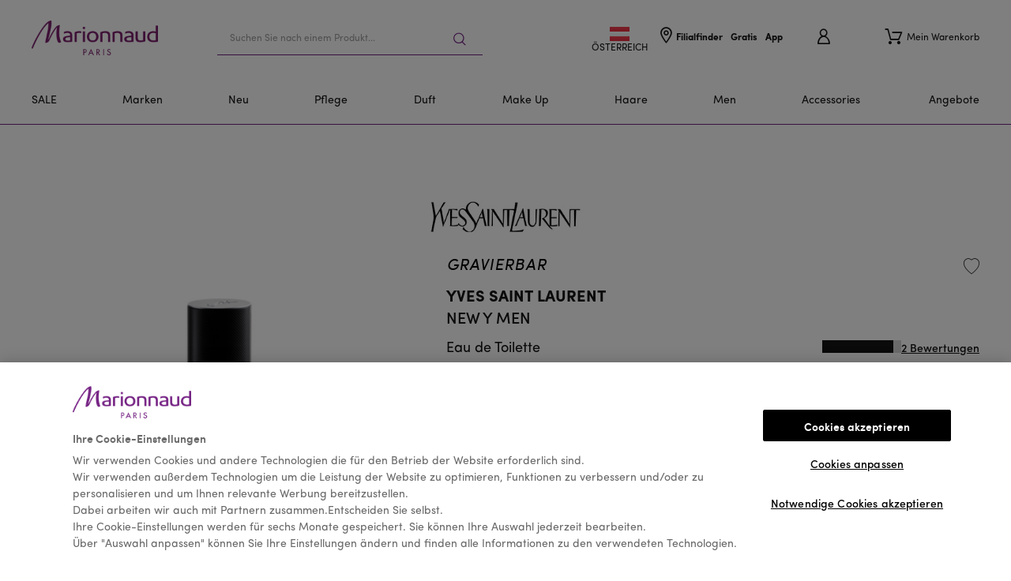

--- FILE ---
content_type: text/html; charset=UTF-8
request_url: https://aswatson.ovolab.com/fragrance_finder/token.php?domain=www.marionnaud.at&client_key=92AB7FED-6057-4B9F-8A6B-788C964A791D
body_size: 372
content:
{"access_token":"[base64]","token_type":"bearer","expires_in":2591999,".issued":"Thu, 22 Jan 2026 13:52:59 GMT",".expires":"Thu, 05 Feb 2026 13:52:59 GMT"}

--- FILE ---
content_type: application/javascript
request_url: https://www.marionnaud.at/8232.ded2c608015debfd.js
body_size: 9873
content:
"use strict";(self.webpackChunkmrn=self.webpackChunkmrn||[]).push([[8232],{8232:(at,B,v)=>{v.r(B),v.d(B,{AddEngravingComponent:()=>K,AddEngravingInEntryComponent:()=>k,E2EngravingLazyLoadedModule:()=>it,ENGRAVING_CONFIGURATION_FEATURE:()=>P,EngravingActions:()=>Hn,EngravingAdapter:()=>j,EngravingConnector:()=>q,EngravingDialogComponent:()=>H,EngravingEffects:()=>X,EngravingEntryComponent:()=>z,EngravingSelectors:()=>Xn,EngravingService:()=>C,OccEngravingAdapter:()=>en,occEngravingConfig:()=>tn});var S=v(6949),n=v(3184),g=v(2121),Y=v(4505),F=v(9193),b=v(6957),p=v(1706),T=v(9151),y=v(6942),M=v(3298),on=v(6276),O=v(9095),gn=v(3910),sn=v(1745),Q=v(522),cn=v(8759),l=v(5667),I=v(5585),x=v(4133),f=v(6362),N=v(587),E=v(491),dn=v(8784);function vn(i,a){if(1&i&&(n.ynx(0),n.TgZ(1,"span",6),n._uU(2),n.ALo(3,"cxTranslate"),n.qZA(),n._uU(4),n.ALo(5,"cxTranslate"),n.BQk()),2&i){const t=n.oxw(2).ngIf;n.xp6(2),n.hij(" ",n.lcZ(3,2,"common.for")," "),n.xp6(2),n.hij(" ",(null==t.engravingProduct||null==t.engravingProduct.price?null:t.engravingProduct.price.value)>0?null==t.engravingProduct||null==t.engravingProduct.price?null:t.engravingProduct.price.formattedValue:n.lcZ(5,4,"free")," ")}}function ln(i,a){if(1&i){const t=n.EpF();n.ynx(0),n.TgZ(1,"e2core-button",4),n.NdJ("click",function(){n.CHM(t);const r=n.oxw().ngIf;return n.oxw().handleEngraving(r)}),n._uU(2),n.ALo(3,"cxTranslate"),n.YNc(4,vn,6,6,"ng-container",5),n.qZA(),n.BQk()}if(2&i){const t=n.oxw().ngIf,e=n.oxw();n.xp6(2),n.hij(" ",n.lcZ(3,2,"engraving.button.enabled")," "),n.xp6(2),n.Q6J("ngIf",e.displayPrice&&t)}}const un=function(i){return{sizes:i}};function _n(i,a){if(1&i&&(n.TgZ(0,"e2core-button",7),n._uU(1),n.ALo(2,"cxTranslate"),n.qZA()),2&i){const t=n.oxw(2);n.xp6(1),n.hij(" ",n.xi3(2,1,t.engravingVariantsLabel,n.VKq(4,un,t.engravingSizes))," ")}}function pn(i,a){if(1&i&&(n.TgZ(0,"div",1),n.YNc(1,ln,5,4,"ng-container",2),n.YNc(2,_n,3,6,"ng-template",null,3,n.W1O),n.qZA()),2&i){const t=n.MAs(3),e=n.oxw();n.xp6(1),n.Q6J("ngIf",e.engravingEnabled)("ngIfElse",t)}}function mn(i,a){if(1&i){const t=n.EpF();n.TgZ(0,"div",5),n.NdJ("click",function(){return n.CHM(t),n.oxw(2).handleEngraving(!0)}),n.TgZ(1,"span",3),n._uU(2),n.ALo(3,"cxTranslate"),n.qZA()()}2&i&&(n.xp6(2),n.hij(" ",n.lcZ(3,1,"engraving.another"),""))}const fn=function(i){return{"add-engraving__label--checked":i}};function hn(i,a){if(1&i){const t=n.EpF();n.ynx(0),n.TgZ(1,"div",1)(2,"div",2),n.NdJ("click",function(){return n.CHM(t),n.oxw().handleEngraving()}),n.TgZ(3,"span",3),n._uU(4),n.ALo(5,"cxTranslate"),n.qZA()(),n.YNc(6,mn,4,3,"div",4),n.qZA(),n.BQk()}if(2&i){const t=n.oxw();n.xp6(2),n.Q6J("ngClass",n.VKq(5,fn,t.engravedProductsInEntry)),n.xp6(2),n.hij(" ",n.lcZ(5,3,"engraving.label"),""),n.xp6(2),n.Q6J("ngIf",t.showAddAnotherEngraving)}}function En(i,a){if(1&i&&n._UZ(0,"e2core-media",20),2&i){const t=n.oxw(3);n.Q6J("container",t.productImage)}}const yn=function(){return{}};function Cn(i,a){1&i&&n._UZ(0,"e2core-media",21),2&i&&n.Q6J("container",n.DdM(1,yn))}function In(i,a){if(1&i&&(n.TgZ(0,"div",3),n._UZ(1,"e2core-media",20),n.qZA()),2&i){const t=n.oxw(4);n.xp6(1),n.Q6J("container",t.productImage)}}function xn(i,a){if(1&i&&(n.TgZ(0,"div",34)(1,"span",35),n._uU(2),n.qZA(),n.TgZ(3,"span"),n._uU(4),n.qZA()()),2&i){const t=a.$implicit;n.xp6(2),n.Oqu(t.name),n.xp6(2),n.Oqu(t.type)}}function Tn(i,a){if(1&i&&(n.TgZ(0,"div",22)(1,"div",23)(2,"h2",24),n._uU(3),n.ALo(4,"cxTranslate"),n.qZA(),n.TgZ(5,"p",25)(6,"span",26),n._uU(7),n.ALo(8,"cxTranslate"),n.qZA(),n.TgZ(9,"span",27),n._uU(10),n.ALo(11,"cxTranslate"),n.qZA()()(),n.YNc(12,In,2,1,"div",28),n.TgZ(13,"div",29)(14,"div",30),n._uU(15),n.qZA(),n.TgZ(16,"div",31),n._uU(17),n.qZA(),n.TgZ(18,"div",32),n._uU(19),n.qZA(),n.YNc(20,xn,5,2,"div",33),n.qZA()()),2&i){const t=n.oxw(3);n.xp6(3),n.hij(" ",n.lcZ(4,8,"engrave-form.title")," "),n.xp6(4),n.Oqu((null==t.engravingConfiguration.engravingProduct||null==t.engravingConfiguration.engravingProduct.price?null:t.engravingConfiguration.engravingProduct.price.value)>0?null==t.engravingConfiguration||null==t.engravingConfiguration.engravingProduct||null==t.engravingConfiguration.engravingProduct.price?null:t.engravingConfiguration.engravingProduct.price.formattedValue:n.lcZ(8,10,"free")),n.xp6(3),n.Oqu(n.lcZ(11,12,"product.pricePerEach")),n.xp6(2),n.Q6J("ngIf",t.productImage),n.xp6(3),n.hij(" ",null==t.item||null==t.item.masterBrand?null:t.item.masterBrand.name," "),n.xp6(2),n.hij(" ",null==t.item?null:t.item.rangeName," "),n.xp6(2),n.hij(" ",null==t.item?null:t.item.name," "),n.xp6(1),n.Q6J("ngForOf",t.productVariants)}}function An(i,a){if(1&i&&(n.TgZ(0,"p",36),n._uU(1),n.qZA()),2&i){const t=a.ngIf;n.xp6(1),n.hij(" ",t," ")}}function Sn(i,a){1&i&&(n.TgZ(0,"p",37),n._uU(1),n.ALo(2,"cxTranslate"),n.qZA()),2&i&&(n.xp6(1),n.hij(" ",n.lcZ(2,1,"engrave-form.maxQuantity.error")," "))}function bn(i,a){1&i&&n._UZ(0,"button",38)}const On=function(i){return{quantity:i}};function Nn(i,a){if(1&i&&(n._UZ(0,"p",39),n.ALo(1,"safe"),n.ALo(2,"cxTranslate")),2&i){const t=n.oxw(3);n.Q6J("innerHTML",n.xi3(1,1,n.xi3(2,4,"engrave-form.maxQuantity.label",n.VKq(7,On,null==t.engravingConfiguration?null:t.engravingConfiguration.totalEngravedProductsOrderLimitation)),"html"),n.oJD)}}function Pn(i,a){if(1&i&&(n.TgZ(0,"e2core-button",40),n._uU(1),n.ALo(2,"cxTranslate"),n.ALo(3,"cxTranslate"),n.qZA()),2&i){const t=n.oxw(3);n.xp6(1),n.hij(" ",t.isEditMode?n.lcZ(2,1,"itemisedServicesPopup.save"):n.lcZ(3,3,"engrave-form.submit")," ")}}function Fn(i,a){if(1&i){const t=n.EpF();n.TgZ(0,"e2core-button",41),n.NdJ("click",function(){return n.CHM(t),n.oxw(3).removeEngraving()}),n._uU(1),n.ALo(2,"cxTranslate"),n.qZA()}2&i&&(n.xp6(1),n.hij(" ",n.lcZ(2,1,"engrave-form.remove")," "))}function Mn(i,a){if(1&i){const t=n.EpF();n.TgZ(0,"div",42)(1,"button",43),n.NdJ("click",function(){return n.CHM(t),n.oxw(3).cancel()}),n._uU(2),n.ALo(3,"cxTranslate"),n.qZA(),n.TgZ(4,"button",44),n._uU(5),n.ALo(6,"cxTranslate"),n.qZA()()}2&i&&(n.xp6(2),n.hij(" ",n.lcZ(3,2,"common.cancel")," "),n.xp6(3),n.hij(" ",n.lcZ(6,4,"itemisedServicesPopup.save")," "))}const Zn=function(i){return{"engraving-dialog__itemised-services":i}};function Dn(i,a){if(1&i){const t=n.EpF();n.ynx(0),n.TgZ(1,"div",1)(2,"div",2)(3,"div",3),n.YNc(4,En,1,1,"e2core-media",4),n.qZA(),n.YNc(5,Cn,1,2,"ng-template",null,5,n.W1O),n.qZA(),n.TgZ(7,"div",6),n.YNc(8,Tn,21,14,"div",7),n.TgZ(9,"p",8),n._uU(10),n.ALo(11,"cxTranslate"),n.qZA(),n.TgZ(12,"div",9),n.YNc(13,An,2,1,"p",10),n.ALo(14,"async"),n.YNc(15,Sn,3,3,"p",11),n.qZA(),n.YNc(16,bn,1,0,"button",12),n.TgZ(17,"form",13),n.NdJ("ngSubmit",function(){return n.CHM(t),n.oxw(2).submit()}),n._UZ(18,"e2-form-steps",14),n.YNc(19,Nn,3,9,"p",15),n._UZ(20,"p",16),n.ALo(21,"cxTranslate"),n.YNc(22,Pn,4,5,"e2core-button",17),n.YNc(23,Fn,3,3,"e2core-button",18),n.YNc(24,Mn,7,6,"div",19),n.qZA()()(),n.BQk()}if(2&i){const t=a.ngIf,e=n.MAs(6),r=n.oxw(2);n.xp6(1),n.Q6J("ngClass",n.VKq(26,Zn,r.isItemisedServices)),n.xp6(3),n.Q6J("ngIf",r.productImage)("ngIfElse",e),n.xp6(4),n.Q6J("ngIf",!r.isItemisedServices),n.xp6(2),n.hij(" ",n.lcZ(11,20,"engrave-form.description")," "),n.xp6(3),n.Q6J("ngIf",n.lcZ(14,22,r.errorMessage$)),n.xp6(2),n.Q6J("ngIf",!r.formConfiguration.nestedFormsQuantity),n.xp6(1),n.Q6J("ngIf",!r.isItemisedServices),n.xp6(1),n.Q6J("formGroup",r.engravingForm),n.xp6(1),n.Q6J("currentStep$",r.dynaFormHelper.dynaFormData.currentStep$)("formGroup",r.engravingForm)("formId",t.id)("formSteps",t.steps)("hideButtons",!0)("validationErrors",r.dynaFormHelper.dynaFormData.validationErrors),n.xp6(1),n.Q6J("ngIf",!r.isItemisedServices),n.xp6(1),n.Q6J("innerHTML",n.lcZ(21,24,"engrave-form.disclaimer"),n.oJD),n.xp6(2),n.Q6J("ngIf",r.formConfiguration.nestedFormsQuantity&&!r.isItemisedServices),n.xp6(1),n.Q6J("ngIf",r.showRemoveButton),n.xp6(1),n.Q6J("ngIf",r.isItemisedServices)}}function Ln(i,a){if(1&i&&(n.ynx(0),n.YNc(1,Dn,25,28,"ng-container",0),n.ALo(2,"async"),n.BQk()),2&i){const t=n.oxw();n.xp6(1),n.Q6J("ngIf",n.lcZ(2,1,t.dynaFormHelper.dynaFormData.form$))}}function Un(i,a){1&i&&(n.TgZ(0,"div",9),n._uU(1),n.ALo(2,"cxTranslate"),n.qZA()),2&i&&(n.xp6(1),n.hij(" ",n.lcZ(2,1,"cartItems.outOfStockEngraving")," "))}function Gn(i,a){1&i&&n.GkF(0)}function Rn(i,a){if(1&i&&(n.TgZ(0,"div",10),n.YNc(1,Gn,1,0,"ng-container",11),n.qZA()),2&i){n.oxw(2);const t=n.MAs(3);n.xp6(1),n.Q6J("ngTemplateOutlet",t)}}function wn(i,a){1&i&&(n.TgZ(0,"div",12),n._uU(1),n.ALo(2,"cxTranslate"),n.qZA()),2&i&&(n.xp6(1),n.hij(" ",n.lcZ(2,1,"cartItems.itemRemoved")," "))}function kn(i,a){if(1&i&&(n.TgZ(0,"div",4),n.YNc(1,Un,3,3,"div",5),n._UZ(2,"div",6),n.YNc(3,Rn,2,1,"div",7),n.YNc(4,wn,3,3,"div",8),n.qZA()),2&i){const t=n.oxw(),e=n.MAs(3);n.ekj("engraving-entry--out-of-stock",t.isOutOfStockEngraving),n.xp6(1),n.Q6J("ngIf",t.isOutOfStockEngraving),n.xp6(2),n.Q6J("ngIf",t.wrapDetails)("ngIfElse",e),n.xp6(1),n.Q6J("ngIf",t.isRemoved)}}function jn(i,a){if(1&i&&(n.TgZ(0,"div",25),n._uU(1),n.qZA()),2&i){const t=a.$implicit;n.xp6(1),n.hij(" ",t," ")}}function qn(i,a){if(1&i&&(n.TgZ(0,"div",23),n.YNc(1,jn,2,1,"div",24),n.qZA()),2&i){const t=n.oxw(2);n.xp6(1),n.Q6J("ngForOf",t.messages.configurationValues)}}function Bn(i,a){if(1&i&&(n.TgZ(0,"div",26)(1,"span",27),n._uU(2),n.ALo(3,"cxTranslate"),n.qZA(),n.TgZ(4,"span",28),n._uU(5),n.qZA()()),2&i){const t=n.oxw(2);n.xp6(2),n.Oqu(n.lcZ(3,2,"cartItems.quantity")),n.xp6(3),n.hij(" ",t.quantity,"")}}function Yn(i,a){if(1&i&&(n.TgZ(0,"div",26)(1,"span",27),n._uU(2),n.ALo(3,"cxTranslate"),n.qZA(),n.TgZ(4,"span",28),n._uU(5),n.qZA()()),2&i){const t=n.oxw(3);n.xp6(2),n.hij(" ",n.lcZ(3,2,"order-confirmation.orderQty"),": "),n.xp6(3),n.hij(" ",t.quantity,"")}}function Qn(i,a){if(1&i&&(n.ynx(0),n.YNc(1,Yn,6,4,"div",29),n.BQk()),2&i){const t=n.oxw(2),e=n.MAs(7);n.xp6(1),n.Q6J("ngIf",!t.isEditMode)("ngIfElse",e)}}function Vn(i,a){if(1&i){const t=n.EpF();n.TgZ(0,"e2core-button",30),n.NdJ("click",function(){return n.CHM(t),n.oxw(2).removeEngraving()}),n._uU(1),n.ALo(2,"cxTranslate"),n.qZA()}2&i&&(n.xp6(1),n.hij(" ",n.lcZ(2,1,"common.remove")," "))}function $n(i,a){if(1&i&&(n.TgZ(0,"div",13)(1,"div",14)(2,"div",15),n._uU(3),n.ALo(4,"cxTranslate"),n.qZA(),n.YNc(5,qn,2,1,"div",16),n.qZA()(),n.TgZ(6,"span",17),n._uU(7),n.qZA(),n.TgZ(8,"div",18),n.YNc(9,Bn,6,4,"div",19),n.YNc(10,Qn,2,2,"ng-container",20),n.TgZ(11,"span",21),n._uU(12),n.qZA()(),n.YNc(13,Vn,3,3,"e2core-button",22)),2&i){const t=n.oxw();n.xp6(3),n.hij(" ",n.lcZ(4,7,"engraving.message")," "),n.xp6(2),n.Q6J("ngIf",!t.isMiniCartLayover),n.xp6(2),n.hij(" ",null==t.engravingConfiguration||null==t.engravingConfiguration.engravingProduct||null==t.engravingConfiguration.engravingProduct.price?null:t.engravingConfiguration.engravingProduct.price.formattedValue," "),n.xp6(2),n.Q6J("ngIf",t.isMiniCartLayover),n.xp6(1),n.Q6J("ngIf",!t.isMiniCartLayover),n.xp6(2),n.hij(" ",null==t.engravingConfiguration||null==t.engravingConfiguration.engravingProduct||null==t.engravingConfiguration.engravingProduct.price?null:t.engravingConfiguration.engravingProduct.price.formattedValue," "),n.xp6(1),n.Q6J("ngIf",t.isEditMode)}}function Jn(i,a){if(1&i&&(n.TgZ(0,"div",32)(1,"div",33)(2,"span",34),n._uU(3),n.ALo(4,"cxTranslate"),n.qZA(),n.TgZ(5,"span",35),n._uU(6),n.qZA()(),n.TgZ(7,"div",36),n._uU(8),n.ALo(9,"cxTranslate"),n.qZA()()),2&i){const t=n.oxw(2);n.xp6(3),n.hij(" ",n.lcZ(4,7,"engraving.label")," "),n.xp6(2),n.ekj("checkout-engraving__single-quantity",1===t.quantity),n.xp6(1),n.Oqu(t.quantity),n.xp6(1),n.ekj("free",t.isGiftOptionFree),n.xp6(1),n.hij(" ",t.isGiftOptionFree?n.lcZ(9,9,"free"):t.engravingTotalValue," ")}}function Wn(i,a){if(1&i&&n.YNc(0,Jn,10,11,"div",31),2&i){const t=n.oxw();n.Q6J("ngIf",t.quantity>0)}}function Kn(i,a){if(1&i){const t=n.EpF();n.TgZ(0,"e2-quantity-selector",37),n.NdJ("quantityChange",function(r){return n.CHM(t),n.oxw().updateQuantity(r)}),n.qZA(),n.TgZ(1,"div",38),n.NdJ("click",function(){return n.CHM(t),n.oxw().editEngraving()}),n._uU(2),n.ALo(3,"cxTranslate"),n.qZA()}if(2&i){const t=n.oxw();n.Q6J("quantity",1)("maxQuantity",1)("forceInputType",t.quantitySelectorType),n.xp6(2),n.hij(" ",n.lcZ(3,4,"common.edit")," ")}}const Z="[Engraving] Update Engraving Form",D="[Engraving] Get Engraving Configuration",L="[Engraving] Reset Engraving Configuration",U="[Engraving] Get Engraving Configuration Success",G="[Engraving] Set Engraving";class R{constructor(){this.type=D}}class V{constructor(a){this.payload=a,this.type=U}}class ${constructor(){this.type=L}}class J{constructor(a){this.payload=a,this.type=Z}}class W{constructor(a){this.payload=a,this.type=G}}var Hn=Object.freeze({__proto__:null,UPDATE_ENGRAVING_FORM:Z,GET_ENGRAVING_CONFIGURATION:D,RESET_ENGRAVING_CONFIGURATION:L,GET_ENGRAVING_CONFIGURATION_SUCCESS:U,SET_ENGRAVING:G,GetEngravingConfiguration:R,GetEngravingConfigurationSuccess:V,ResetEngravingConfiguration:$,UpdateEngravingForm:J,SetEngraving:W});const P="engraving-configuration",zn=(0,I.ZF)(P),w=(0,I.P1)(zn,i=>i);var Xn=Object.freeze({__proto__:null,getEngravingConfiguration:w});let C=(()=>{class i{constructor(t,e,r,o,c,s){this.store=t,this.userIdService=e,this.activeCartService=r,this.modalService=o,this.configService=c,this.eventsTrackingService=s,this.subFormNames$=new Y.X([])}getSubFormNames(){return this.subFormNames$}getEngravingConfiguration(){return this.isActionDispatched||(this.handleUserAuthChange(),this.store.dispatch(new R),this.isActionDispatched=!0),this.store.select(w).pipe((0,T.h)(t=>!!(null==t?void 0:t.engravingProduct)))}getConfigurationInfos(t){return this.activeCartService.getEntry(t).pipe((0,T.h)(Boolean),(0,y.U)(e=>e.configurationInfos))}getTotalEngravedProducts(){return this.activeCartService.getEntries().pipe((0,y.U)(t=>[].concat(...t.map(e=>e.configurationInfos.filter(r=>r.configuratorType===g.BBz.ENGRAVING&&r.configurationLabel===g._lA.GIFT_OPTIONS_MESSAGES))).length))}getTotalEngravedProductInEntry(t){return t.configurationInfos.filter(e=>e.configuratorType===g.BBz.ENGRAVING&&e.configurationLabel===g._lA.GIFT_OPTIONS_MESSAGES).length}isEngravedProductInCart(){return 0!==(0,p.P51)(this.getTotalEngravedProducts())}isEngravingFeatureSupported(t){var e;return null===(e=null==t?void 0:t.supportedFeatures)||void 0===e?void 0:e.some(r=>(null==r?void 0:r.code)===g.BBz.ENGRAVING)}getEngravingFormConfiguration(t,e,r,o,c,s){var u,m;const d=(0,p.P51)(this.getTotalEngravedProducts());let _=r;if(o&&!this.configService.giftOptionsConfig.eachEntryHasSeparateEditForm){const h=c.totalEngravedProductsOrderLimitation-d,A=r-s;0===h||r===s?_=s:h<A&&(_=s+h)}return{fieldsQuantity:null!==(u=t.maxEngravingLinesAllowed)&&void 0!==u?u:c.maxEngravingLinesAllowed,maxCharacter:null!==(m=t.maxEngravingCharacterAllowed)&&void 0!==m?m:c.maxEngravingCharacterAllowed,startingIndex:e,nestedFormsQuantity:d+r>c.totalEngravedProductsOrderLimitation&&!o?c.totalEngravedProductsOrderLimitation-d:_,isEditMode:o}}updateEngravingForm(t,e){const r=[{deferred:!1,parameters:{max:t.maxCharacter,min:0},type:g.vhL.LENGTH}],o=e.steps.find(Boolean).fields.find(d=>d.type===l.Uv3.Form),s=o.fields.map(d=>d.type===l.Uv3.Text?Object.assign(Object.assign({},d),{constraints:[...d.constraints||[],...r]}):d).slice(0,t.fieldsQuantity+1),u=[],m=t.startingIndex+1;for(let d=m;d<m+t.nestedFormsQuantity;d++){const _=s.map(h=>Object.assign(Object.assign({},h),{dtoFields:h.dtoFields.map(A=>`engravedProducts[${u.length}].${A}`)}));u.push(Object.assign(Object.assign({},o),{fields:_,name:o.name.replace("{0}",d.toString()),title:(t.nestedFormsQuantity>1||t.isEditMode||t.startingIndex>0)&&o.title.replace("{0}",d.toString())}))}return t.isEditMode&&this.subFormNames$.next(u.map(d=>d.name)),Object.assign(Object.assign({},e),{steps:[Object.assign(Object.assign({},e.steps.find(Boolean)),{fields:[...u]})]})}getDialogWindowClasses(t){return t?`engraving-modal ${t}`:"engraving-modal"}openEngravingDialog(t){var e,r;const o=this.modalService.open(g.nGB,{centered:!0,size:"lg",animation:!1,backdrop:"static",windowClass:(null===(e=t.componentData)||void 0===e?void 0:e.additionalClasses)?`engraving-modal ${t.componentData.additionalClasses}`:"engraving-modal"}),c=o.componentInstance;c.componentType=null!==(r=t.componentType)&&void 0!==r?r:"EngravingDialogComponent",c.componentData=Object.assign({},t.componentData),this.eventsTrackingService.setupPopupAndOverlayEvents(o,"engraving")}getEngravingConfigurationInfos(t,e){return t?[{configurationLabel:g._lA.GIFT_OPTIONS_PRODUCT_CODE_LABEL,configurationValue:t,configuratorType:g.BBz.ENGRAVING,status:g.N52.SUCCESS},{configurationLabel:g._lA.GIFT_OPTIONS_MESSAGES,configurationValues:e,configuratorType:g.BBz.ENGRAVING,status:g.N52.SUCCESS}]:[]}setEngraving(t,e,r,o,c,s,u=!1){const m=[].concat(...c.map(d=>this.getEngravingConfigurationInfos(e,d)));if(this.configService.giftOptionsConfig.eachEntryHasSeparateEditForm){const _=u?r:2*r,h=_+2;o=[...o.slice(0,_),...m,...o.slice(h)]}else o=[...m];(0,F.aj)([this.userIdService.getUserId(),this.activeCartService.getActiveCartId()]).subscribe(([d,_])=>{this.store.dispatch(new W({userId:d,cartId:_,entryNumber:t,configurationInfos:o,productCode:s}))}).unsubscribe()}bulkAddToCart(t,e,r,o=[],c,s){o=[...o].concat(...c.map(d=>this.getEngravingConfigurationInfos(r,d))),this.activeCartService.addBulkEntries([{quantity:e,product:{code:t},configurationInfos:o}],s?{bundleProductCode:t,layout:l.Rst.LIST,bundleEntries:null,quantity:e,configurationInfos:o}:null)}handleUserAuthChange(){this.userIdService.getUserId().pipe((0,M.x)(),(0,on.T)(1)).subscribe(()=>{this.store.dispatch(new $),this.store.dispatch(new R)})}}return i.\u0275fac=function(t){return new(t||i)(n.LFG(I.yh),n.LFG(p.XBV),n.LFG(l.Ccj),n.LFG(x.Z7U),n.LFG(g.Opj),n.LFG(g.fWP))},i.\u0275prov=n.Yz7({token:i,factory:i.\u0275fac}),i})(),K=(()=>{let i=class{constructor(t,e,r){this.engravingService=t,this.cdRef=e,this.giftWrapService=r,this.subscriptions=new b.w,this.displayPrice=!1,this.checkForVariant=!0,this.fromProductOverlay=!1,this.item$=new Y.X({}),this.engravingConfiguration$=this.engravingService.getEngravingConfiguration().pipe((0,T.h)(o=>(0,l.TC$)(o)),(0,O.w)(o=>this.item$.pipe((0,M.x)(),(0,y.U)(c=>{var s;return this.isEngravingEnabledForProduct(c)&&(null===(s=c.masterBrand)||void 0===s?void 0:s.engravingEnabled)?o:null}))))}ngOnInit(){this.subscriptions.add(this.item$.pipe((0,M.x)()).subscribe(t=>{var e;this.engravingEnabled=(0,l.Ybx)(t);const r=null===(e=t.variantMatrix)||void 0===e?void 0:e.filter(o=>(0,l.Ybx)(o.variantOption));this.engravingVariantsLabel=(null==r?void 0:r.length)>1?"engraving.button.disabled_plural":"engraving.button.disabled",this.engravingSizes=(null!=r?r:[]).map(o=>{var c;return null===(c=o.variantValueCategory)||void 0===c?void 0:c.name}).join(", ").replace(/, ([^,]+)$/," & $1"),this.cdRef.markForCheck()}))}ngOnChanges(t){(null==t?void 0:t.item)&&this.item$.next(this.item)}isEngravingEnabledForProduct(t){var e;return this.checkForVariant?null===(e=t.variantMatrix)||void 0===e?void 0:e.some(r=>(0,l.Ybx)(r.variantOption)):(0,l.Ybx)(t)}handleEngraving(t){if((0,p.P51)(this.giftWrapService.isGuestAddsPreOrder(this.item)))return void this.giftWrapService.openLoginPopup(this.item.code);const e=(0,p.P51)(this.engravingService.getConfigurationInfos(this.item.code));this.engravingService.openEngravingDialog({componentData:{item:this.item,quantity:this.quantity,configurationInfos:e,isBulkAddToCart:!0,engravingConfiguration:t,fromProductOverlay:this.fromProductOverlay}})}};return i.cmsComponentName="AddEngravingComponent",i.\u0275fac=function(t){return new(t||i)(n.Y36(C),n.Y36(n.sBO),n.Y36(l._or))},i.\u0275cmp=n.Xpm({type:i,selectors:[["e2-add-engraving"]],inputs:{item:"item",quantity:"quantity",engravingVariants:"engravingVariants",displayPrice:"displayPrice",checkForVariant:"checkForVariant",fromProductOverlay:"fromProductOverlay"},features:[n.TTD],decls:2,vars:3,consts:[["class","add-engraving",4,"ngIf"],[1,"add-engraving"],[4,"ngIf","ngIfElse"],["disabled",""],[1,"add-engraving__button",3,"click"],[4,"ngIf"],[1,"add-engraving__label-for"],[1,"add-engraving__button","add-engraving__button--disabled"]],template:function(t,e){1&t&&(n.YNc(0,pn,4,2,"div",0),n.ALo(1,"async")),2&t&&n.Q6J("ngIf",n.lcZ(1,1,e.engravingConfiguration$))},directives:[g.yBk,f.O5],pipes:[f.Ov,p.X$D],encapsulation:2,changeDetection:0}),i=(0,S.gn)([(0,g.kG7)()],i),i})(),k=(()=>{let i=class{constructor(t,e,r,o,c){this.engravingService=t,this.activeCartService=e,this.cdRef=r,this.store=o,this.configService=c,this.subscriptions=new b.w,this.isVipRewardProduct=!1,this.removeEngravings=new n.vpe}ngOnInit(){const t=(0,F.aj)([this.engravingService.getEngravingConfiguration(),this.activeCartService.getEntry(this.entry.product.code)]).subscribe(([e,r])=>{var o;this.engravingConfiguration=e,this.totalEngravedProducts=(0,p.P51)(this.engravingService.getTotalEngravedProducts()),this.engravedProductsInEntry=(0,g.pWR)(r,g.V2K.ENGRAVING),this.showAddAnotherEngraving=this.engravedProductsInEntry&&r.quantity>this.engravedProductsInEntry&&this.totalEngravedProducts<(null===(o=this.engravingConfiguration)||void 0===o?void 0:o.totalEngravedProductsOrderLimitation),this.engravingEnabled=this.isEngravingEnabled(),this.cdRef.detectChanges()});this.subscriptions.add(t)}ngOnChanges(){this.engravingEnabled=this.isEngravingEnabled()}handleEngraving(t){!this.engravedProductsInEntry||t?this.engravingService.openEngravingDialog({componentData:{item:this.entry.product,entryNumber:this.entry.entryNumber,startingIndex:this.engravedProductsInEntry,quantity:this.entry.quantity-this.engravedProductsInEntry,configurationInfos:this.entry.configurationInfos,engravingConfiguration:this.engravingConfiguration}}):(this.engravingService.setEngraving(this.entry.entryNumber,null,0,[],[],this.entry.product.code),this.markAsRemoved())}markAsRemoved(){this.configService.cartConfig.showItemRemovedMessage&&this.removeEngravings.emit()}isEngravingEnabled(){var t,e,r;return(0,l.TC$)(this.engravingConfiguration)&&(null===(e=null===(t=this.entry.product)||void 0===t?void 0:t.masterBrand)||void 0===e?void 0:e.engravingEnabled)&&(null===(r=this.entry.product)||void 0===r?void 0:r.engravingEnabled)&&!this.isVipRewardProduct}};return i.cmsComponentName="AddEngravingInEntryComponent",i.\u0275fac=function(t){return new(t||i)(n.Y36(C),n.Y36(l.Ccj),n.Y36(n.sBO),n.Y36(I.yh),n.Y36(g.Opj))},i.\u0275cmp=n.Xpm({type:i,selectors:[["e2-add-engraving-in-entry"]],inputs:{entry:"entry",isVipRewardProduct:"isVipRewardProduct"},outputs:{removeEngravings:"removeEngravings"},features:[n.TTD],decls:1,vars:1,consts:[[4,"ngIf"],[1,"add-engraving"],[1,"add-engraving__label",3,"ngClass","click"],[1,"add-engraving__text"],["class","add-engraving__label add-engraving__label--another",3,"click",4,"ngIf"],[1,"add-engraving__label","add-engraving__label--another",3,"click"]],template:function(t,e){1&t&&n.YNc(0,hn,7,7,"ng-container",0),2&t&&n.Q6J("ngIf",e.engravingEnabled)},directives:[f.O5,f.mk],pipes:[p.X$D],encapsulation:2,changeDetection:0}),i=(0,S.gn)([(0,g.kG7)()],i),i})(),H=(()=>{let i=class{constructor(t,e,r,o,c,s,u,m){var d,_;this.formService=t,this.engravingService=e,this.configurationService=r,this.modalService=o,this.eventsTrackingService=c,this.activeCartService=s,this.cd=u,this.config=m,this.formConfigurationKey="engraving.form",this.engravedProductCodeField="engravedProductCode",this.startingIndex=0,this.quantity=1,this.engravingMessagesList=[],this.isItemisedServices=!1,this.engravingSelected=new n.vpe,this.formId$=this.configurationService.getConfiguration(this.formConfigurationKey),this.subscriptions=new b.w,this.showAddToCartConfirmation=null===(_=null===(d=this.config.engravingConfig)||void 0===d?void 0:d.productDetailsPageConfig)||void 0===_?void 0:_.showAddToCartConfirmation,this.transformDTO=h=>{this.engravingMessagesList=[];const A={engravedProducts:[],cartGuid:this.activeCartId||{}};return Object.values(h.data).forEach(rn=>{const an=Object.values(rn);an.some(rt=>rt.length)&&(this.engravingMessagesList.push(an),A.engravedProducts.push(Object.assign(Object.assign({},rn),{[this.engravedProductCodeField]:this.item.code})))}),Object.assign(Object.assign({},h),{data:A})}}get showRemoveButton(){return this.isEditMode&&this.formConfiguration.nestedFormsQuantity&&!this.isItemisedServices}ngOnInit(){var t,e;this.eventsTrackingService.handleGiftWrapOrEngraving(g.C80.ENGRAVING,g.ZZt.START,null===(t=this.item)||void 0===t?void 0:t.code);const r=this.activeCartService.getActiveCartId().subscribe(s=>{this.activeCartId=s}),o=this.item.images||{};this.productImage=(null===(e=o.GALLERY)||void 0===e?void 0:e.find(Boolean))||o.PRIMARY,this.formConfiguration=this.engravingService.getEngravingFormConfiguration(this.item,this.startingIndex,this.quantity,this.isEditMode,this.engravingConfiguration,this.totalEngravedProductInEntry);const c=this.formId$.subscribe(s=>{this.formId=s,this.dynaFormHelper=l.UuN.getInstance(s,this.formService,!1,!1,new J({formConfiguration:this.formConfiguration,form:{}})),this.initSubscriptions(),this.cd.markForCheck()});this.subscriptions.add(c),this.subscriptions.add(r),this.errorMessage$=this.formService.getErrorByFormId(this.formId).pipe((0,y.U)(s=>{var u;return null===(u=null==s?void 0:s.details)||void 0===u?void 0:u.find(m=>m.type===g.p8$.VALIDATION_ERROR).message})),this.productVariants=(0,g.eOG)(this.item)}initSubscriptions(){var t,e,r,o,c;null===(t=this.dynaFormHelper)||void 0===t||t.addSubscription([this.dynaFormHelper.isFormLoad$.subscribe(()=>{this.engravingForm=this.dynaFormHelper.dynaFormData.formGroup}),this.dynaFormHelper.isSubmitReady$.subscribe(s=>s&&this.submitForm())]),this.isEditMode&&this.handleEditMode(),null===(e=this.dynaFormHelper)||void 0===e||e.addSubscription([null===(r=this.modalService.getActiveModal())||void 0===r?void 0:r.dismissed.subscribe(()=>this.abortEngraving()),null===(c=null===(o=this.modalService.getActiveModal())||void 0===o?void 0:o.closed)||void 0===c?void 0:c.subscribe(s=>{this.fromProductOverlay&&s===g.xZR.SUBMIT_CLICK&&setTimeout(()=>{this.modalService.closeActiveModal()},0)})])}submitForm(){var t;this.isItemisedServices?this.handleItemisedServices():this.engravingMessagesList.length?this.isBulkAddToCart?(this.engravingService.bulkAddToCart(this.item.code,this.formConfiguration.nestedFormsQuantity,this.engravingConfiguration.engravingProduct.code,this.configurationInfos,this.engravingMessagesList,this.showAddToCartConfirmation),this.modalService.closeActiveModal(g.xZR.SUBMIT_CLICK)):this.engravingService.setEngraving(this.entryNumber,null===(t=this.engravingConfiguration)||void 0===t?void 0:t.engravingProduct.code,this.isEditMode?this.startingIndex:this.configurationInfos.length,this.configurationInfos,this.engravingMessagesList,this.item.code):this.modalService.closeActiveModal(g.xZR.SUBMIT_CLICK)}submit(){var t;this.dynaFormHelper.submitStep(this.transformDTO),this.eventsTrackingService.handleGiftWrapOrEngraving(g.C80.ENGRAVING,g.ZZt.CONFIRM,null===(t=this.item)||void 0===t?void 0:t.code)}handleEditMode(){this.dynaFormHelper.addSubscription([this.engravingService.getSubFormNames().pipe((0,T.h)(t=>!!t.length),(0,O.w)(t=>{const e=t.map(r=>this.dynaFormHelper.isSubFormReady(r));return(0,F.aj)(e).pipe((0,y.U)(r=>({subForms:r,subFormNames:t})))}),(0,T.h)(({subForms:t})=>t.every(Boolean)),(0,gn.q)(1)).subscribe(({subFormNames:t})=>{t.forEach((e,r)=>{const c=this.dynaFormHelper.getControl(e).controls.find(Boolean).controls;Object.keys(c).filter(s=>s!==this.engravedProductCodeField).forEach((s,u)=>c[s].setValue(this.engravingMessagesList[r][u]||""))})})])}abortEngraving(){var t;this.eventsTrackingService.handleGiftWrapOrEngraving(g.C80.ENGRAVING,g.ZZt.ABORT,null===(t=this.item)||void 0===t?void 0:t.code)}removeEngraving(){this.engravingService.setEngraving(this.entryNumber,null,0,[],[],this.item.code)}cancel(){this.engravingSelected.emit({}),this.abortEngraving()}handleItemisedServices(){var t;const e=this.engravingMessagesList.flatMap(r=>this.engravingService.getEngravingConfigurationInfos(this.engravingConfiguration.engravingProduct.code,r));this.engravingSelected.emit({configurationInfos:e,isEdit:null!==(t=this.isEditMode)&&void 0!==t&&t})}};return i.cmsComponentName="EngravingDialogComponent",i.\u0275fac=function(t){return new(t||i)(n.Y36(l.WLh),n.Y36(C),n.Y36(g.DSU),n.Y36(x.Z7U),n.Y36(g.fWP),n.Y36(l.Ccj),n.Y36(n.sBO),n.Y36(g.Opj))},i.\u0275cmp=n.Xpm({type:i,selectors:[["e2-engraving-dialog"]],inputs:{item:"item",entryNumber:"entryNumber",startingIndex:"startingIndex",quantity:"quantity",isBulkAddToCart:"isBulkAddToCart",isEditMode:"isEditMode",totalEngravedProductInEntry:"totalEngravedProductInEntry",engravingMessagesList:"engravingMessagesList",configurationInfos:"configurationInfos",engravingConfiguration:"engravingConfiguration",isItemisedServices:"isItemisedServices",fromProductOverlay:"fromProductOverlay"},outputs:{engravingSelected:"engravingSelected"},decls:2,vars:3,consts:[[4,"ngIf"],[1,"engraving-dialog",3,"ngClass"],[1,"engraving-dialog__left-container"],[1,"engraving-dialog__image"],["format","primary",3,"container",4,"ngIf","ngIfElse"],["missingMedia",""],[1,"engraving-dialog__container"],["class","engraving-dialog__header",4,"ngIf"],[1,"engraving-dialog__description"],[1,"engraving-dialog__error"],["class","engraving-dialog__error-message",4,"ngIf"],["class","engraving-dialog__max-quantity-error",4,"ngIf"],["class","simple-dialog__close","cxModal","dismiss","cxModalReason","Cross click",4,"ngIf"],[1,"engraving-dialog__form",3,"formGroup","ngSubmit"],[3,"currentStep$","formGroup","formId","formSteps","hideButtons","validationErrors"],["class","engraving-dialog__max-quantity",3,"innerHTML",4,"ngIf"],[1,"engraving-dialog__disclaimer",3,"innerHTML"],["classNames","engraving-dialog__submit-button","type","submit",4,"ngIf"],["classNames","engraving-dialog__remove-button",3,"click",4,"ngIf"],["class","engraving-dialog__actions",4,"ngIf"],["format","primary",3,"container"],[1,"product-images__media",3,"container"],[1,"engraving-dialog__header"],[1,"engraving-dialog__wrapper"],[1,"engraving-dialog__title"],[1,"engraving-dialog__price"],[1,"engraving-dialog__price-value"],[1,"engraving-dialog__price-label"],["class","engraving-dialog__image",4,"ngIf"],[1,"engraving-dialog__product-info"],[1,"engraving-dialog__product-brand-name"],[1,"engraving-dialog__product-range-name"],[1,"engraving-dialog__product-name"],["class","engraving-dialog__product-variant",4,"ngFor","ngForOf"],[1,"engraving-dialog__product-variant"],[1,"engraving-dialog__product-variant-name"],[1,"engraving-dialog__error-message"],[1,"engraving-dialog__max-quantity-error"],["cxModal","dismiss","cxModalReason","Cross click",1,"simple-dialog__close"],[1,"engraving-dialog__max-quantity",3,"innerHTML"],["classNames","engraving-dialog__submit-button","type","submit"],["classNames","engraving-dialog__remove-button",3,"click"],[1,"engraving-dialog__actions"],[1,"engraving-dialog__cancel-button","action",3,"click"],["type","submit",1,"engraving-dialog__submit-button","action"]],template:function(t,e){1&t&&(n.YNc(0,Ln,3,3,"ng-container",0),n.ALo(1,"async")),2&t&&n.Q6J("ngIf",n.lcZ(1,1,e.dynaFormHelper.isFormLoad$))},directives:[g.iae,l.kwr,g.yBk,f.O5,f.mk,f.sg,x.oBt,N._Y,N.JL,N.sg],pipes:[f.Ov,p.X$D,g.Pxl],encapsulation:2,changeDetection:0}),i=(0,S.gn)([(0,g.kG7)()],i),i})(),z=(()=>{let i=class{constructor(t,e,r,o,c,s,u,m){this.engravingService=t,this.stockCheckService=e,this.cdr=r,this.routingService=o,this.store=c,this.configService=s,this.actions$=u,this.modalService=m,this.isMiniCartLayover=!1,this.showOnlySummary=!1,this.isEditMode=!0,this.isOutOfStockEngraving=!1,this.isFinishingTouchesPage=!1,this.isCheckoutPage=!1,this.isCartPage=!1,this.isItemisedServices=!1,this.position=0,this.wrapDetails=!1,this.quantitySelectorType=g.Ai.BUTTON,this.quantity=1,this.isRemoved=!1,this.subscriptions=new b.w,this.showFullInfo$=this.routingService.getRouterState().pipe((0,y.U)(d=>{var _;return(null===(_=null==d?void 0:d.state)||void 0===_?void 0:_.semanticRoute)===g.bNs.FINISHING_TOUCHES||!this.showOnlySummary}))}ngOnInit(){var t;const e=this.engravingService.getEngravingConfiguration().subscribe(c=>{this.engravingConfiguration=c,this.cdr.detectChanges()});this.showOnlySummary&&(this.quantity=(0,g.pWR)(this.entry,g.V2K.ENGRAVING));const r=this.actions$.pipe((0,E.l4)(p.$aN.LOAD_CART_SUCCESS)).subscribe(()=>{this.isRemoved=!1}),o=null===(t=this.removeEngravings$)||void 0===t?void 0:t.subscribe(c=>{this.isRemoved=c&&this.isItemisedServices?c===this.position:!c||c===this.engravingNumber,this.cdr.markForCheck()});this.subscriptions.add(e),this.subscriptions.add(r),this.subscriptions.add(o)}editEngraving(){this.isItemisedServices?this.handleItemisedServicesDialog():this.handleEngravingDialog()}removeEngraving(){var t,e;if(this.isOutOfStockEngraving)return void this.stockCheckService.removeOutOfStockEngravingEntry(this.entry.product.code);const r=null===(t=this.entry.configurationInfos)||void 0===t?void 0:t.filter(o=>(0,g.NS2)(o.configuratorType));this.engravingService.setEngraving(this.entry.entryNumber,null===(e=this.engravingConfiguration)||void 0===e?void 0:e.engravingProduct.code,this.configurationInfoIndexToRemove,this.isItemisedServices?this.entry.configurationInfos:r,[],this.entry.product.code,this.isItemisedServices),this.isRemoved=!0}get engravingTotalValue(){var t;return(0,g.nwX)(null===(t=this.entry.giftOptionsTotal)||void 0===t?void 0:t.giftOptionTotals,g.V2K.ENGRAVING)}get isGiftOptionFree(){var t;return(0,g.IJg)(null===(t=this.entry.giftOptionsTotal)||void 0===t?void 0:t.giftOptionTotals,g.V2K.ENGRAVING)}updateQuantity(t){0===t&&this.removeEngraving()}get configurationInfoIndexToRemove(){return this.isItemisedServices?this.entry.configurationInfos.findIndex(t=>t.position===this.position&&(0,g.NS2)(t.configuratorType)):this.engravingNumber}handleEngravingDialog(){this.engravingService.openEngravingDialog({componentData:{item:this.entry.product,entryNumber:this.entry.entryNumber,startingIndex:this.engravingNumber,quantity:this.quantity,isEditMode:!0,engravingMessagesList:[this.messages.configurationValues],configurationInfos:this.entry.configurationInfos,engravingConfiguration:this.engravingConfiguration}})}handleItemisedServicesDialog(){const t=this.modalService.open(g.nGB,{centered:!0,size:"custom",windowClass:"itemised-services-dialog-window"});t.componentInstance.componentType="ItemisedServicesComponent",t.componentInstance.componentData={item:this.entry,isCheckoutPage:this.isCheckoutPage,isCartPage:this.isCartPage}}};return i.cmsComponentName="EngravingEntryComponent",i.\u0275fac=function(t){return new(t||i)(n.Y36(C),n.Y36(l.fjT),n.Y36(n.sBO),n.Y36(l.j$$),n.Y36(I.yh),n.Y36(g.Opj),n.Y36(E.eX),n.Y36(x.Z7U))},i.\u0275cmp=n.Xpm({type:i,selectors:[["e2-engraving-entry"]],inputs:{entry:"entry",messages:"messages",removeEngravings$:"removeEngravings$",isMiniCartLayover:"isMiniCartLayover",showOnlySummary:"showOnlySummary",isEditMode:"isEditMode",engravingNumber:"engravingNumber",isOutOfStockEngraving:"isOutOfStockEngraving",isFinishingTouchesPage:"isFinishingTouchesPage",isCheckoutPage:"isCheckoutPage",isCartPage:"isCartPage",isItemisedServices:"isItemisedServices",position:"position",wrapDetails:"wrapDetails"},decls:8,vars:4,consts:[["class","engraving-entry",3,"engraving-entry--out-of-stock",4,"ngIf","ngIfElse"],["engravingWrapDetails",""],["summary",""],["editQuantity",""],[1,"engraving-entry"],["class","engraving-entry__notification--out-of-stock",4,"ngIf"],[1,"engraving-entry__icon"],["class","engraving-entry__wrapped-details",4,"ngIf","ngIfElse"],["class","engraving-entry__removed",4,"ngIf"],[1,"engraving-entry__notification--out-of-stock"],[1,"engraving-entry__wrapped-details"],[4,"ngTemplateOutlet"],[1,"engraving-entry__removed"],[1,"engraving-entry__details"],[1,"engraving-entry__name"],[1,"engraving-entry__title"],["class","engraving-entry__message-container",4,"ngIf"],[1,"engraving-entry__price"],[1,"engraving-entry__actions"],["class","engraving-entry__quantity-placeholder",4,"ngIf"],[4,"ngIf"],[1,"engraving-entry__subtotal"],["class","remove-entry__container","classNames","remove-entry",3,"click",4,"ngIf"],[1,"engraving-entry__message-container"],["class","engraving-entry__messages","e2SensibleData","",4,"ngFor","ngForOf"],["e2SensibleData","",1,"engraving-entry__messages"],[1,"engraving-entry__quantity-placeholder"],[1,"quantity-label"],[1,"engraving-entry__quantity"],["class","engraving-entry__quantity-placeholder",4,"ngIf","ngIfElse"],["classNames","remove-entry",1,"remove-entry__container",3,"click"],["class","checkout-engraving",4,"ngIf"],[1,"checkout-engraving"],[1,"checkout-engraving__title"],[1,"checkout-engraving__label"],[1,"checkout-engraving__quantity"],[1,"checkout-engraving__total-price"],[1,"engraving-entry__quantity-selector",3,"quantity","maxQuantity","forceInputType","quantityChange"],[1,"engraving-entry__cta",3,"click"]],template:function(t,e){if(1&t&&(n.YNc(0,kn,5,6,"div",0),n.ALo(1,"async"),n.YNc(2,$n,14,9,"ng-template",null,1,n.W1O),n.YNc(4,Wn,1,1,"ng-template",null,2,n.W1O),n.YNc(6,Kn,4,6,"ng-template",null,3,n.W1O)),2&t){const r=n.MAs(5);n.Q6J("ngIf",n.lcZ(1,2,e.showFullInfo$))("ngIfElse",r)}},directives:[g.yBk,l.yg3,f.O5,f.tP,f.sg,g.CeO],pipes:[f.Ov,p.X$D],encapsulation:2,changeDetection:0}),i=(0,S.gn)([(0,g.kG7)()],i),i})();class j{}let q=(()=>{class i{constructor(t){this.adapter=t}getEngravingConfiguration(){return this.adapter.getEngravingConfiguration()}setEngraving(t){return this.adapter.setEngraving(t)}}return i.\u0275fac=function(t){return new(t||i)(n.LFG(j))},i.\u0275prov=n.Yz7({token:i,factory:i.\u0275fac,providedIn:"root"}),i})(),X=(()=>{class i{constructor(t,e,r,o,c){this.store=t,this.actions$=e,this.connector=r,this.engravingService=o,this.modalService=c,this.getEngravingConfiguration$=(0,E.GW)(()=>this.actions$.pipe((0,E.l4)(D),(0,sn.M)(this.store.select(w)),(0,T.h)(([s,u])=>!u.engravingProduct),(0,O.w)(()=>this.connector.getEngravingConfiguration().pipe((0,y.U)(s=>new V(s)))))),this.updateEngravingForm$=(0,E.GW)(()=>this.actions$.pipe((0,E.l4)(Z),(0,y.U)(s=>this.engravingService.updateEngravingForm(s.payload.formConfiguration,s.payload.form)),(0,Q.zg)(s=>[new l.b6G.E2GetFormSuccess(s),new l.b6G.E2SetFormSuccessIndex(s.id,s)]))),this.setEngraving$=(0,E.GW)(()=>this.actions$.pipe((0,E.l4)(G),(0,y.U)(s=>s.payload),(0,O.w)(s=>this.connector.setEngraving(s).pipe((0,Q.zg)(()=>[new p.$aN.LoadCart({userId:s.userId,cartId:s.cartId})]),(0,cn.b)(()=>this.modalService.closeActiveModal())))))}}return i.\u0275fac=function(t){return new(t||i)(n.LFG(I.yh),n.LFG(E.eX),n.LFG(q),n.LFG(C),n.LFG(x.Z7U))},i.\u0275prov=n.Yz7({token:i,factory:i.\u0275fac}),i})();const nn={engravingEnabled:!1,engravingProduct:null,maxEngravingCharacterAllowed:void 0,maxEngravingLinesAllowed:void 0,totalEngravedProductsOrderLimitation:void 0};function nt(i=nn,a){return a.type===U?Object.assign({},a.payload):a.type===L?Object.assign({},nn):i}const tn={backend:{occ:{endpoints:{getEngravingConfiguration:"engravingConfiguration",setEngraving:"users/${userId}/carts/${cartId}/giftoptions/step/engrave-step/entry/${entryNumber}"}}}};let en=(()=>{class i{constructor(t,e,r){this.http=t,this.occEndpointsService=e,this.cacheService=r}getEngravingConfiguration(){const t=this.occEndpointsService.buildUrl("getEngravingConfiguration"),e=this.http.get(t);return this.cacheService.get("engravingConfiguration",e)}setEngraving(t){const{userId:e,cartId:r,entryNumber:o,configurationInfos:c}=t,s=this.occEndpointsService.buildUrl("setEngraving",{urlParams:{userId:e,cartId:r,entryNumber:o}});return this.http.post(s,{configurationInfos:c})}}return i.\u0275fac=function(t){return new(t||i)(n.LFG(dn.eN),n.LFG(p.Lz0),n.LFG(g.QMi))},i.\u0275prov=n.Yz7({token:i,factory:i.\u0275fac,providedIn:"root"}),i})();const tt=[k,k,K,z,H];let it=(()=>{class i{}return i.\u0275fac=function(t){return new(t||i)},i.\u0275mod=n.oAB({type:i}),i.\u0275inj=n.cJS({providers:[q,C,{provide:j,useClass:en},{provide:l.jH2,useExisting:C},(0,p.i51)(tn),(0,p.x2j)((0,g.AC3)([P]))],imports:[[f.ez,g.qNC,p.LUR,l.c4B,N.UX,x.zkK,x.cOq,l.AUt,p.pEA.withConfig((0,g.ZgE)(tt)),E.sQ.forFeature([X]),I.Aw.forFeature(P,nt)]]}),i})()}}]);

--- FILE ---
content_type: application/javascript
request_url: https://www.marionnaud.at/831.9c852227661d27b6.js
body_size: 3796
content:
"use strict";(self.webpackChunkmrn=self.webpackChunkmrn||[]).push([[831],{831:(z,M,c)=>{c.r(M),c.d(M,{E2AddToBagComponent:()=>h,E2BackgroundClearDirective:()=>y,E2CarouselMigratedComponent:()=>v,E2DynamicContentLazyLoadedModule:()=>X,E2FreeHtmlComponent:()=>A,E2MigratedComponent:()=>f,E2MigratedTagsDirective:()=>C,E2VideoDirective:()=>E,ExternalScriptsComponent:()=>x});var e=c(3184),S=c(4139),D=c(6957),w=c(6312),B=c(8623),P=c(6942),I=c(3910),T=c(4133),l=c(5667),b=c(5585),u=c(1706),p=c(6362),a=c(2121),O=c(6949);function R(n,i){1&n&&e.GkF(0,1),2&n&&e.Q6J("e2RunScripts",i.ngIf)}const Y=function(n,i,t){return[n,i,t]};function j(n,i){if(1&n){const t=e.EpF();e.ynx(0),e.TgZ(1,"button",1),e.NdJ("click",function(){const s=e.CHM(t).ngIf;return e.oxw().addToCart(s)}),e.qZA(),e.BQk()}if(2&n){const t=i.ngIf,o=e.oxw();e.xp6(1),e.Q6J("disabled",o.hasPaidLoyaltyInCart)("ngClass",e.kEZ(3,Y,o.classModifier,o.isOutOfStock(t)?"add-to-bag--out-of-stock":"",o.hasPaidLoyaltyInCart?"disabled":""))("innerHTML",o.hasPaidLoyaltyInCart?o.params.disabledText:o.content,e.oJD)}}function k(n,i){1&n&&e._UZ(0,"div",3),2&n&&e.Q6J("innerHTML",i.item.innerHTML,e.oJD)}function U(n,i){if(1&n&&(e.ynx(0),e._UZ(1,"e2-carousel",1),e.YNc(2,k,1,1,"ng-template",null,2,e.W1O),e.BQk()),2&n){const t=e.MAs(3),o=e.oxw();e.xp6(1),e.Q6J("items",o.items)("template",t)("configuration",o.carouselConfigs)("staticData",!0)("type",o.params.type)}}const F=function(n){return{scripts:n}};function H(n,i){if(1&n&&(e.ynx(0),e._UZ(1,"e2-flex",3),e.BQk()),2&n){const t=e.oxw(2);e.xp6(1),e.Q6J("componentData",e.VKq(2,F,t.internalScripts))("componentType","ExternalScriptsComponent")}}const W=function(n){return{content:n}};function Q(n,i){if(1&n&&e._UZ(0,"e2-flex",3),2&n){const t=e.oxw(2);e.Q6J("componentData",e.VKq(2,W,t.data.content))("componentType","ExternalScriptsComponent")}}function J(n,i){if(1&n&&(e.ynx(0),e.YNc(1,H,2,4,"ng-container",1),e.YNc(2,Q,1,4,"e2-flex",2),e.BQk()),2&n){const t=e.oxw();e.xp6(1),e.Q6J("ngIf",t.internalScripts.length),e.xp6(1),e.Q6J("ngIf",t.hasScripts(t.data))}}const V=function(n,i){return{"paragraph--fullwidth":n,"paragraph--empty-content":i}};let x=(()=>{class n{constructor(t,o,r,s,d){this.component=t,this.dynamicScriptService=o,this.store=r,this.windowRef=s,s.nativeWindow&&(s.nativeWindow.__store__=this.store,s.nativeWindow.__backend=d.backend)}ngOnInit(){this.windowRef.isBrowser()&&this.windowRef.nativeWindow.document&&this.scripts&&this.scripts.forEach(t=>this.dynamicScriptService.addAScript(t.src))}get data$(){return this.content?(0,S.of)(this.content):this.component.data$.pipe((0,P.U)(t=>null==t?void 0:t.content))}}return n.cmsComponentName="ExternalScriptsComponent",n.\u0275fac=function(t){return new(t||n)(e.Y36(T.exf),e.Y36(l.MR9),e.Y36(b.yh),e.Y36(u.X9E),e.Y36(u.DeH))},n.\u0275cmp=e.Xpm({type:n,selectors:[["e2-external-scripts"]],inputs:{content:"content",scripts:"scripts"},decls:2,vars:3,consts:[[3,"e2RunScripts",4,"ngIf"],[3,"e2RunScripts"]],template:function(t,o){1&t&&(e.YNc(0,R,1,1,"ng-container",0),e.ALo(1,"async")),2&t&&e.Q6J("ngIf",e.lcZ(1,1,o.data$))},directives:[p.O5,l.Tyy],pipes:[p.Ov],encapsulation:2,changeDetection:0}),n})(),f=(()=>{class n{}return n.\u0275fac=function(t){return new(t||n)},n.\u0275cmp=e.Xpm({type:n,selectors:[["ng-component"]],inputs:{content:"content",params:"params"},decls:0,vars:0,template:function(t,o){},encapsulation:2,changeDetection:0}),n})(),h=(()=>{let n=class extends f{constructor(t,o,r,s,d,g,m){super(),this.productService=t,this.activeCartService=o,this.config=r,this.cdref=s,this.routingService=d,this.paidLoyaltyService=g,this.winRef=m,this.subscription=new D.w,this.hasPaidLoyaltyInCart=!1}get classModifier(){var t;return null!==(t=this.params.classModifier)&&void 0!==t?t:""}ngOnInit(){this.product$=this.productService.get(this.params.productCode,["details"]),this.winRef.isBrowser()&&this.subscription.add(this.paidLoyaltyService.isProductInCart().subscribe(t=>{this.hasPaidLoyaltyInCart=t,this.cdref.detectChanges()}))}addToCart(t){var o,r,s,d;if(this.params.productCode&&!this.isOutOfStock(t)){if(t.paidLoyalty){const m=(0,a.hbF)(this.params.isCheckout);return this.paidLoyaltyService.addPaidLoyaltyToCart(Object.assign(Object.assign({},t),{hideAddedToCartDialog:!0}),m),void(m||this.handlePaidLoyaltyAddedToCart())}this.config.productConfig.handleProductVariant&&(t.defaultSku||(null===(o=t.variantsCode)||void 0===o?void 0:o.length)||(null===(r=t.variantOptions)||void 0===r?void 0:r.length))&&(t.code=t.defaultSku||(null===(s=t.variantsCode)||void 0===s?void 0:s[0])||(null===(d=t.variantOptions)||void 0===d?void 0:d[0].code)),this.activeCartService.addToCart({quantity:1,multiGwp:!1,product:t})}}handlePaidLoyaltyAddedToCart(){this.subscription.add(this.paidLoyaltyService.isProductInCart().pipe((0,I.q)(1)).subscribe(()=>{this.routingService.go({cxRoute:"home"})}))}isOutOfStock(t){var o;return(0,a.E2h)(t)||(null===(o=t.variantOptions)||void 0===o?void 0:o.length)&&t.variantOptions.every(r=>(0,a.E2h)(r))}};return n.\u0275fac=function(t){return new(t||n)(e.Y36(u.M52),e.Y36(l.Ccj),e.Y36(a.Opj),e.Y36(e.sBO),e.Y36(l.j$$),e.Y36(a._zp),e.Y36(u.X9E))},n.\u0275cmp=e.Xpm({type:n,selectors:[["e2-add-to-bag"]],features:[e.qOj],decls:2,vars:3,consts:[[4,"ngIf"],[1,"add-to-bag",3,"disabled","ngClass","innerHTML","click"]],template:function(t,o){1&t&&(e.YNc(0,j,2,7,"ng-container",0),e.ALo(1,"async")),2&t&&e.Q6J("ngIf",e.lcZ(1,1,o.product$))},directives:[p.O5,p.mk],pipes:[p.Ov],encapsulation:2,changeDetection:0}),n=(0,O.gn)([(0,a.kG7)()],n),n})();const Z=["class","type"],N={sm:"mobile",md:"tablet",lg:"desktop",xl:"wide",xxl:"extraWide"};let v=(()=>{class n extends f{constructor(t){super(),this.renderer=t,this.items=[],this.carouselConfigs={}}get addClass(){return this.params.class}ngOnInit(){this.items=this.collectItems(),this.carouselConfigs=this.collectConfig()}collectItems(){const t=this.renderer.createElement("div");return t.innerHTML=this.content,Array.from(t.querySelectorAll(".swiper-slide"))}collectConfig(){return Object.entries(this.params).reduce((t,[o,r])=>{if(Z.includes(o))return t;const{device:s,prop:d}=this.splitToPropAndDevice(o);return Object.assign(Object.assign({},t),{[s]:Object.assign(Object.assign(Object.assign({},t[s]),"showArrows"!==d&&{[d]:r}),"showArrows"===d&&{isArrowsHidden:!r})})},this.carouselConfigs)}splitToPropAndDevice(t){const o=t.split(/(?=[A-Z])/);return{device:N[o[o.length-1].toLowerCase()],prop:o.slice(0,o.length-1).join("")}}}return n.\u0275fac=function(t){return new(t||n)(e.Y36(e.Qsj))},n.\u0275cmp=e.Xpm({type:n,selectors:[["e2-carousel-migrated"]],hostVars:2,hostBindings:function(t,o){2&t&&e.Tol(o.addClass)},features:[e.qOj],decls:1,vars:1,consts:[[4,"ngIf"],[3,"items","template","configuration","staticData","type"],["template",""],[3,"innerHTML"]],template:function(t,o){1&t&&e.YNc(0,U,4,5,"ng-container",0),2&t&&e.Q6J("ngIf",o.content)},directives:[l.tf5,p.O5],encapsulation:2,changeDetection:0}),n})();const _={"e2-add-to-bag":h,"e2-carousel":v};let C=(()=>{class n{constructor(t,o,r,s){this.winRef=t,this.containerRef=o,this.resolver=r,this.renderer=s}get el(){return this.containerRef.element.nativeElement}ngOnInit(){this.winRef.isBrowser()&&this.winRef.document&&this.hasTagsToMigrate()&&(this.containerRef.clear(),Object.keys(_).forEach(t=>this.replaceTag(t)))}replaceTag(t){this.el.querySelectorAll(t).forEach(o=>{const r=this.resolver.resolveComponentFactory(_[t]),s=this.containerRef.createComponent(r),d=Object.fromEntries(Array.from(o.attributes).map(g=>[g.name.replace(/-([a-z])/g,(tt,G)=>G.toUpperCase()),!g.value||g.value]));s.instance.params=d,s.instance.content=o.innerHTML,o.parentElement.appendChild(s.location.nativeElement),this.renderer.removeChild(o.parentElement,o)})}hasTagsToMigrate(){return Object.keys(_).some(t=>this.el.innerHTML.includes(`<${t}`))}}return n.\u0275fac=function(t){return new(t||n)(e.Y36(u.X9E),e.Y36(e.s_b),e.Y36(e._Vd),e.Y36(e.Qsj))},n.\u0275dir=e.lG2({type:n,selectors:[["","e2MigratedTags",""]]}),n})();const $={YOUTUBE:"https://www.youtube.com/embed/",VIMEO:"https://player.vimeo.com/video/"};let E=(()=>{let n=class{constructor(t,o,r){this.el=t,this.modalService=o,this.config=r,this.subscriptions=new D.w}ngAfterViewInit(){const t=this.config.migratedPageConfig.videoLinkSelector;if(!t)return;const o=[...this.el.nativeElement.querySelectorAll(t)].map(s=>(0,w.R)(s,"click")),r=(0,B.T)(...o).subscribe(s=>{const d=this.getVideoUrl(s.currentTarget);this.openVideoDialog(d)});this.subscriptions.add(r)}openVideoDialog(t){const r=this.modalService.open(a.A2f,(0,a.Psp)("product-video-dialog")).componentInstance;r.inDialog=!0,r.url=t,r.onlyUrl=!0,r.loadConfigurations=!0}getVideoUrl(t){const o=t.getAttribute("video-type"),r=t.getAttribute("video-id");return o&&r?`${$[o]}${r}`:t.getAttribute("data-embedded-code")}};return n.\u0275fac=function(t){return new(t||n)(e.Y36(e.SBq),e.Y36(T.Z7U),e.Y36(a.Opj))},n.\u0275dir=e.lG2({type:n,selectors:[["","e2Video",""]]}),n=(0,O.gn)([(0,a.kG7)()],n),n})(),y=(()=>{class n{constructor(t,o,r){this.winRef=t,this.config=o,this.renderer=r}ngOnDestroy(){var t;const o=null===(t=this.config.migratedPageConfig)||void 0===t?void 0:t.backgroundSelector;!o||this.winRef.isBrowser()&&this.winRef.document&&this.winRef.document.body.querySelectorAll(o).forEach(r=>this.renderer.removeChild(r.parentElement,r))}}return n.\u0275fac=function(t){return new(t||n)(e.Y36(u.X9E),e.Y36(a.Opj),e.Y36(e.Qsj))},n.\u0275dir=e.lG2({type:n,selectors:[["","e2BackgroundClear",""]]}),n})(),A=(()=>{class n{constructor(t,o,r){this.configService=t,this.cd=o,this.windowRef=r,this.loaded=new e.vpe}get isBrowser(){return this.windowRef.isBrowser()}get isParagraphContentEmpty(){var t,o;return!(null===(o=null===(t=this.data)||void 0===t?void 0:t.content)||void 0===o?void 0:o.trim())}ngOnInit(){this.loaded.emit(!0)}ngOnChanges(){this.cd.markForCheck()}hasScripts({content:t=""}){return t.includes("<script")}get internalScripts(){var t;return null===(t=this.configService.migratedPageConfig)||void 0===t?void 0:t.internalScripts.filter(({selector:o})=>this.data.content.includes(o))}}return n.cmsComponentName="FreeHtmlComponent",n.\u0275fac=function(t){return new(t||n)(e.Y36(a.Opj),e.Y36(e.sBO),e.Y36(u.X9E))},n.\u0275cmp=e.Xpm({type:n,selectors:[["e2-free-html"]],inputs:{data:"data"},outputs:{loaded:"loaded"},features:[e.TTD],decls:4,vars:16,consts:[["e2InterceptOutboundLinks","","e2MigratedTags","","e2Video","","e2BackgroundClear","",3,"ngClass","innerHTML"],[4,"ngIf"],[3,"componentData","componentType",4,"ngIf"],[3,"componentData","componentType"]],template:function(t,o){1&t&&(e._UZ(0,"p",0),e.ALo(1,"safe"),e.ALo(2,"e2RemoveScripts"),e.YNc(3,J,3,2,"ng-container",1)),2&t&&(e.Akn(o.data.styleAttribute),e.Gre("paragraph ",o.data.styleClasses,""),e.Q6J("ngClass",e.WLB(13,V,"true"===o.data.isFullWidth,o.isParagraphContentEmpty))("innerHTML",e.xi3(1,8,e.lcZ(2,11,null==o.data?null:o.data.content),"html"),e.oJD),e.xp6(3),e.Q6J("ngIf",o.isBrowser))},directives:[a.nGB,l.y93,C,E,y,p.mk,p.O5],pipes:[a.Pxl,a.WSs],encapsulation:2,changeDetection:0}),n})();const L=[x,A];let X=(()=>{class n{}return n.\u0275fac=function(t){return new(t||n)},n.\u0275mod=e.oAB({type:n}),n.\u0275inj=e.cJS({providers:[l.MR9],imports:[[p.ez,a.qNC,u.pEA.withConfig((0,a.ZgE)(L)),l.qt$,l.QZe,l.Jcp]]}),n})()}}]);

--- FILE ---
content_type: application/javascript
request_url: https://www.marionnaud.at/1_zwsJOMf_R_XNj0TqgidATqEJs/uaNEz4GzrkbJJf7Y/aXtKDWIB/DUAxSzU/jFH4B
body_size: 177866
content:
(function(){if(typeof Array.prototype.entries!=='function'){Object.defineProperty(Array.prototype,'entries',{value:function(){var index=0;const array=this;return {next:function(){if(index<array.length){return {value:[index,array[index++]],done:false};}else{return {done:true};}},[Symbol.iterator]:function(){return this;}};},writable:true,configurable:true});}}());(function(){Ug();Tx8();n48();var wA=function(){if(qI["Date"]["now"]&&typeof qI["Date"]["now"]()==='number'){return qI["Math"]["round"](qI["Date"]["now"]()/1000);}else{return qI["Math"]["round"](+new (qI["Date"])()/1000);}};var xM=function(q6,Jl){return q6|Jl;};var rM=function(cM,KS){return cM instanceof KS;};var FC=function(){return ["\x6c\x65\x6e\x67\x74\x68","\x41\x72\x72\x61\x79","\x63\x6f\x6e\x73\x74\x72\x75\x63\x74\x6f\x72","\x6e\x75\x6d\x62\x65\x72"];};var D1=function(EO,HR){return EO%HR;};var PE=function(){return ["\x6c\x65\x6e\x67\x74\x68","\x41\x72\x72\x61\x79","\x63\x6f\x6e\x73\x74\x72\x75\x63\x74\x6f\x72","\x6e\x75\x6d\x62\x65\x72"];};var JY=function(WE){var cO='';for(var Nd=0;Nd<WE["length"];Nd++){cO+=WE[Nd]["toString"](16)["length"]===2?WE[Nd]["toString"](16):"0"["concat"](WE[Nd]["toString"](16));}return cO;};var A4=function(DO,sd){return DO>sd;};var nA=function f1(cA,Fn){var pR=f1;while(cA!=Kc){switch(cA){case NT:{if(mn(WA,XO)){do{var nO=D1(YM(bR(WA,qO),zO[YM(zO.length,Fx)]),vR.length);var Q4=gR(wZ,WA);var AZ=gR(vR,nO);AA+=LA(jK,[Hl(xM(G1(Q4),G1(AZ)),xM(Q4,AZ))]);WA--;}while(mn(WA,XO));}cA=VW;}break;case VW:{cA=Kc;return LA(j3,[AA]);}break;case j9:{cA=Kc;return LA(wU,[lb]);}break;case pN:{cA=Kc;return In(D5,[IY]);}break;case EU:{var qO=Fn[z5];var bd=Fn[Q3];var vR=hY[E6];var AA=bR([],[]);var wZ=hY[bd];var WA=YM(wZ.length,Fx);cA=NT;}break;case q0:{var vE=YM(vA.length,Fx);cA=JT;}break;case xc:{zO.push(mx);CR=function(Hx){return f1.apply(this,[z5,arguments]);};qZ(WR,bZ);zO.pop();cA=Kc;}break;case r5:{var dY=Xl[Tx];cA-=Sq;var BA=YM(dY.length,Fx);}break;case Z8:{cA=j9;while(mn(BA,XO)){var VC=D1(YM(bR(BA,d1),zO[YM(zO.length,Fx)]),xY.length);var ZZ=gR(dY,BA);var QS=gR(xY,VC);lb+=LA(jK,[Hl(xM(G1(ZZ),G1(QS)),xM(ZZ,QS))]);BA--;}}break;case UB:{var DM=Fn[z5];VR.gW=f1(z3,[DM]);cA+=XT;while(vl(VR.gW.length,b9))VR.gW+=VR.gW;}break;case JT:{cA-=c9;if(mn(vE,XO)){do{var XY=D1(YM(bR(vE,hC),zO[YM(zO.length,Fx)]),j1.length);var CZ=gR(vA,vE);var AM=gR(j1,XY);IY+=LA(jK,[xM(Hl(G1(CZ),AM),Hl(G1(AM),CZ))]);vE--;}while(mn(vE,XO));}}break;case z5:{var nM=Fn[z5];cA+=Kc;qZ.J2=f1(mT,[nM]);while(vl(qZ.J2.length,xm))qZ.J2+=qZ.J2;}break;case bg:{cA=r5;var qY=Fn[z5];var Tx=Fn[Q3];var OR=Fn[z3];var d1=Fn[mT];var xY=Xl[tn];var lb=bR([],[]);}break;case C8:{cA=Kc;var WC=Fn[z5];rZ.gI=f1(kN,[WC]);while(vl(rZ.gI.length,cY))rZ.gI+=rZ.gI;}break;case z3:{var nn=Fn[z5];var pO=bR([],[]);for(var tl=YM(nn.length,Fx);mn(tl,XO);tl--){pO+=nn[tl];}return pO;}break;case mT:{var UO=Fn[z5];var mA=bR([],[]);for(var c1=YM(UO.length,Fx);mn(c1,XO);c1--){mA+=UO[c1];}return mA;}break;case kN:{cA=Kc;var WS=Fn[z5];var UA=bR([],[]);for(var d4=YM(WS.length,Fx);mn(d4,XO);d4--){UA+=WS[d4];}return UA;}break;case T9:{var Z1=Fn[z5];var hC=Fn[Q3];var L6=Fn[z3];var hA=Fn[mT];var j1=R1[JS];var IY=bR([],[]);var vA=R1[L6];cA=q0;}break;case wU:{zO.push(dM);m1=function(Gx){return f1.apply(this,[UB,arguments]);};VR(Ql,dM,LC,q1);zO.pop();cA+=PT;}break;}}};var cR=function(){return In.apply(this,[Eq,arguments]);};var rL=function MR(QA,Tb){'use strict';var jO=MR;switch(QA){case j0:{var VS=function(Lx,tC){zO.push(Um);if(R4(Wx)){for(var Yx=XO;vl(Yx,SY);++Yx){if(vl(Yx,Ob)||lY(Yx,Cl)||lY(Yx,g6)||lY(Yx,Dd)){vn[Yx]=gZ(g1[Fx]);}else{vn[Yx]=Wx[OS()[zA(XO)].apply(null,[Nn,F8,w1,cb])];Wx+=qI[OS()[zA(SZ)](Nl,j8,Nn,SZ)][OS()[zA(Nn)](Ob,Gc,Zl,IC)](Yx);}}}var NY=NA()[px(SZ)](Cl,kB);for(var Q1=XO;vl(Q1,Lx[OS()[zA(XO)].apply(null,[Ln,F8,w1,hl])]);Q1++){var Zn=Lx[jA()[vC(sE)](Wm,SZ,TC,GL)](Q1);var J1=Hl(ql(tC,cm),g1[Jd]);tC*=g1[SZ];tC&=g1[QM];tC+=g1[cm];tC&=mW[OS()[zA(tY)](cY,E8,q4,mE)]();var Z6=vn[Lx[OS()[zA(jl)](Ox,Gg,m6,R4(R4({})))](Q1)];if(lY(typeof Zn[OS()[zA(cb)].call(null,sE,CT,xl,fY)],AY()[k1(Fx)](cm,R4(R4([])),WZ,RJ,Tq))){var Cs=Zn[tD(typeof OS()[zA(RP)],bR([],[][[]]))?OS()[zA(cb)].call(null,R4(Fx),CT,xl,QD):OS()[zA(LX)](R4(R4(Fx)),xJ,Aj,Pm)](XO);if(mn(Cs,g1[Ep])&&vl(Cs,SY)){Z6=vn[Cs];}}if(mn(Z6,XO)){var OV=D1(J1,Wx[OS()[zA(XO)](mE,F8,w1,WZ)]);Z6+=OV;Z6%=Wx[OS()[zA(XO)].apply(null,[xV,F8,w1,XO])];Zn=Wx[Z6];}NY+=Zn;}var Ef;return zO.pop(),Ef=NY,Ef;};var Pj=function(Af){var bH=[0x428a2f98,0x71374491,0xb5c0fbcf,0xe9b5dba5,0x3956c25b,0x59f111f1,0x923f82a4,0xab1c5ed5,0xd807aa98,0x12835b01,0x243185be,0x550c7dc3,0x72be5d74,0x80deb1fe,0x9bdc06a7,0xc19bf174,0xe49b69c1,0xefbe4786,0x0fc19dc6,0x240ca1cc,0x2de92c6f,0x4a7484aa,0x5cb0a9dc,0x76f988da,0x983e5152,0xa831c66d,0xb00327c8,0xbf597fc7,0xc6e00bf3,0xd5a79147,0x06ca6351,0x14292967,0x27b70a85,0x2e1b2138,0x4d2c6dfc,0x53380d13,0x650a7354,0x766a0abb,0x81c2c92e,0x92722c85,0xa2bfe8a1,0xa81a664b,0xc24b8b70,0xc76c51a3,0xd192e819,0xd6990624,0xf40e3585,0x106aa070,0x19a4c116,0x1e376c08,0x2748774c,0x34b0bcb5,0x391c0cb3,0x4ed8aa4a,0x5b9cca4f,0x682e6ff3,0x748f82ee,0x78a5636f,0x84c87814,0x8cc70208,0x90befffa,0xa4506ceb,0xbef9a3f7,0xc67178f2];var TH=0x6a09e667;var DD=0xbb67ae85;var Qk=0x3c6ef372;var Qz=0xa54ff53a;var LH=0x510e527f;var kh=0x9b05688c;var fG=0x1f83d9ab;var hD=0x5be0cd19;var SH=EP(Af);var TP=SH["length"]*8;SH+=qI["String"]["fromCharCode"](0x80);var U7=SH["length"]/4+2;var G7=qI["Math"]["ceil"](U7/16);var sz=new (qI["Array"])(G7);for(var IQ=0;IQ<G7;IQ++){sz[IQ]=new (qI["Array"])(16);for(var gQ=0;gQ<16;gQ++){sz[IQ][gQ]=SH["charCodeAt"](IQ*64+gQ*4)<<24|SH["charCodeAt"](IQ*64+gQ*4+1)<<16|SH["charCodeAt"](IQ*64+gQ*4+2)<<8|SH["charCodeAt"](IQ*64+gQ*4+3)<<0;}}var kp=TP/qI["Math"]["pow"](2,32);sz[G7-1][14]=qI["Math"]["floor"](kp);sz[G7-1][15]=TP;for(var ck=0;ck<G7;ck++){var Rj=new (qI["Array"])(64);var SV=TH;var km=DD;var ID=Qk;var sH=Qz;var tj=LH;var mH=kh;var HD=fG;var YG=hD;for(var Tt=0;Tt<64;Tt++){var KQ=void 0,YQ=void 0,CG=void 0,zV=void 0,qt=void 0,Mt=void 0;if(Tt<16)Rj[Tt]=sz[ck][Tt];else{KQ=mJ(Rj[Tt-15],7)^mJ(Rj[Tt-15],18)^Rj[Tt-15]>>>3;YQ=mJ(Rj[Tt-2],17)^mJ(Rj[Tt-2],19)^Rj[Tt-2]>>>10;Rj[Tt]=Rj[Tt-16]+KQ+Rj[Tt-7]+YQ;}YQ=mJ(tj,6)^mJ(tj,11)^mJ(tj,25);CG=tj&mH^~tj&HD;zV=YG+YQ+CG+bH[Tt]+Rj[Tt];KQ=mJ(SV,2)^mJ(SV,13)^mJ(SV,22);qt=SV&km^SV&ID^km&ID;Mt=KQ+qt;YG=HD;HD=mH;mH=tj;tj=sH+zV>>>0;sH=ID;ID=km;km=SV;SV=zV+Mt>>>0;}TH=TH+SV;DD=DD+km;Qk=Qk+ID;Qz=Qz+sH;LH=LH+tj;kh=kh+mH;fG=fG+HD;hD=hD+YG;}return [TH>>24&0xff,TH>>16&0xff,TH>>8&0xff,TH&0xff,DD>>24&0xff,DD>>16&0xff,DD>>8&0xff,DD&0xff,Qk>>24&0xff,Qk>>16&0xff,Qk>>8&0xff,Qk&0xff,Qz>>24&0xff,Qz>>16&0xff,Qz>>8&0xff,Qz&0xff,LH>>24&0xff,LH>>16&0xff,LH>>8&0xff,LH&0xff,kh>>24&0xff,kh>>16&0xff,kh>>8&0xff,kh&0xff,fG>>24&0xff,fG>>16&0xff,fG>>8&0xff,fG&0xff,hD>>24&0xff,hD>>16&0xff,hD>>8&0xff,hD&0xff];};var FP=function(){var gp=Ht();var Vj=-1;if(gp["indexOf"]('Trident/7.0')>-1)Vj=11;else if(gp["indexOf"]('Trident/6.0')>-1)Vj=10;else if(gp["indexOf"]('Trident/5.0')>-1)Vj=9;else Vj=0;return Vj>=9;};var M7=function(){var Xh=zw();var bP=qI["Object"]["prototype"]["hasOwnProperty"].call(qI["Navigator"]["prototype"],'mediaDevices');var l7=qI["Object"]["prototype"]["hasOwnProperty"].call(qI["Navigator"]["prototype"],'serviceWorker');var gs=! !qI["window"]["browser"];var HV=typeof qI["ServiceWorker"]==='function';var EV=typeof qI["ServiceWorkerContainer"]==='function';var BH=typeof qI["frames"]["ServiceWorkerRegistration"]==='function';var hh=qI["window"]["location"]&&qI["window"]["location"]["protocol"]==='http:';var qk=Xh&&(!bP||!l7||!HV||!gs||!EV||!BH)&&!hh;return qk;};var zw=function(){var IH=Ht();var qG=/(iPhone|iPad).*AppleWebKit(?!.*(Version|CriOS))/i["test"](IH);var hJ=qI["navigator"]["platform"]==='MacIntel'&&qI["navigator"]["maxTouchPoints"]>1&&/(Safari)/["test"](IH)&&!qI["window"]["MSStream"]&&typeof qI["navigator"]["standalone"]!=='undefined';return qG||hJ;};var XD=function(Rf){var lD=qI["Math"]["floor"](qI["Math"]["random"]()*100000+10000);var Lp=qI["String"](Rf*lD);var sQ=0;var Zp=[];var Wz=Lp["length"]>=18?true:false;while(Zp["length"]<6){Zp["push"](qI["parseInt"](Lp["slice"](sQ,sQ+2),10));sQ=Wz?sQ+3:sQ+2;}var Uw=Gs(Zp);return [lD,Uw];};var c7=function(Bs){if(Bs===null||Bs===undefined){return 0;}var Fh=function Tk(xj){return Bs["toLowerCase"]()["includes"](xj["toLowerCase"]());};var VQ=0;(Yp&&Yp["fields"]||[])["some"](function(ED){var rs=ED["type"];var lk=ED["labels"];if(lk["some"](Fh)){VQ=Mz[rs];if(ED["extensions"]&&ED["extensions"]["labels"]&&ED["extensions"]["labels"]["some"](function(jV){return Bs["toLowerCase"]()["includes"](jV["toLowerCase"]());})){VQ=Mz[ED["extensions"]["type"]];}return true;}return false;});return VQ;};var ct=function(Dj){if(Dj===undefined||Dj==null){return false;}var PP=function Uh(Hs){return Dj["toLowerCase"]()===Hs["toLowerCase"]();};return jk["some"](PP);};var rh=function(jH){try{var Wf=new (qI["Set"])(qI["Object"]["values"](Mz));return jH["split"](';')["some"](function(zs){var Ut=zs["split"](',');var BJ=qI["Number"](Ut[Ut["length"]-1]);return Wf["has"](BJ);});}catch(Ok){return false;}};var hG=function(ms){var wt='';var bD=0;if(ms==null||qI["document"]["activeElement"]==null){return xH(D5,["elementFullId",wt,"elementIdType",bD]);}var mh=['id','name','for','placeholder','aria-label','aria-labelledby'];mh["forEach"](function(Dz){if(!ms["hasAttribute"](Dz)||wt!==''&&bD!==0){return;}var HP=ms["getAttribute"](Dz);if(wt===''&&(HP!==null||HP!==undefined)){wt=HP;}if(bD===0){bD=c7(HP);}});return xH(D5,["elementFullId",wt,"elementIdType",bD]);};var MP=function(LP){var bJ;if(LP==null){bJ=qI["document"]["activeElement"];}else bJ=LP;if(qI["document"]["activeElement"]==null)return -1;var Zz=bJ["getAttribute"]('name');if(Zz==null){var Lt=bJ["getAttribute"]('id');if(Lt==null)return -1;else return gG(Lt);}return gG(Zz);};var Kz=function(Jj){var Op=-1;var LV=[];if(! !Jj&&typeof Jj==='string'&&Jj["length"]>0){var UG=Jj["split"](';');if(UG["length"]>1&&UG[UG["length"]-1]===''){UG["pop"]();}Op=qI["Math"]["floor"](qI["Math"]["random"]()*UG["length"]);var Fz=UG[Op]["split"](',');for(var ds in Fz){if(!qI["isNaN"](Fz[ds])&&!qI["isNaN"](qI["parseInt"](Fz[ds],10))){LV["push"](Fz[ds]);}}}else{var K7=qI["String"](nf(1,5));var x7='1';var xk=qI["String"](nf(20,70));var fQ=qI["String"](nf(100,300));var Vk=qI["String"](nf(100,300));LV=[K7,x7,xk,fQ,Vk];}return [Op,LV];};var As=function(Bw,Gh){var lQ=typeof Bw==='string'&&Bw["length"]>0;var SQ=!qI["isNaN"](Gh)&&(qI["Number"](Gh)===-1||wA()<qI["Number"](Gh));if(!(lQ&&SQ)){return false;}var KX='^([a-fA-F0-9]{31,32})$';return Bw["search"](KX)!==-1;};var NJ=function(NV,PQ,Qj){var gV;do{gV=rH(V,[NV,PQ]);}while(lY(D1(gV,Qj),XO));return gV;};var Vs=function(Z7){var fm=zw(Z7);zO.push(Us);var GH=qI[NA()[px(qw)](Up,cX)][GP()[IV(SZ)](Lz,wD,tn,Ep)][NA()[px(tY)].apply(null,[q1,s8])].call(qI[lY(typeof LJ()[Gk(OH)],bR(tD(typeof NA()[px(Jd)],bR('',[][[]]))?NA()[px(SZ)](Cl,xQ):NA()[px(OH)](rm,sV),[][[]]))?LJ()[Gk(qw)].call(null,GJ,Fs,vm,Bf,Xw,gD):LJ()[Gk(Up)].apply(null,[Ep,KV,Mw,cb,XO,TC])][lY(typeof GP()[IV(Bj)],bR('',[][[]]))?GP()[IV(Jd)](Xk,g7,bZ,Nn):GP()[IV(SZ)].apply(null,[nH,wD,tn,Qh])],jA()[vC(Hp)](bt,gf,SZ,vW));var Bp=qI[NA()[px(qw)].apply(null,[Up,cX])][lY(typeof GP()[IV(Cl)],'undefined')?GP()[IV(Jd)](Ox,kz,Nh,Xw):GP()[IV(SZ)].call(null,Ln,wD,tn,Ep)][NA()[px(tY)](q1,s8)].call(qI[LJ()[Gk(Up)](Ep,KV,Xw,cb,QD,ND)][GP()[IV(SZ)](Bk,wD,tn,MG)],DQ()[vJ(XJ)].apply(null,[xD,jl]));var zJ=R4(R4(qI[NA()[px(cm)](tn,bh)][tD(typeof jA()[vC(fY)],bR([],[][[]]))?jA()[vC(Cl)](SZ,Tj,tY,O0):jA()[vC(v7)].apply(null,[g6,Ot,Jk,If])]));var Vm=lY(typeof qI[NA()[px(xh)].apply(null,[Zf,Lq])],AY()[k1(Fx)](cm,IG,Ez,RJ,gz));var Vt=lY(typeof qI[lY(typeof AY()[k1(sE)],bR([],[][[]]))?AY()[k1(SZ)].call(null,Rk,Zf,Bk,Jw,QQ):AY()[k1(Up)](mQ,R4(R4({})),cb,ls,KH)],AY()[k1(Fx)].call(null,cm,g6,Qh,RJ,gz));var YX=lY(typeof qI[jA()[vC(IG)](dk,E6,OH,zI)][lY(typeof OS()[zA(xV)],bR([],[][[]]))?OS()[zA(LX)](WZ,GQ,Jh,R4([])):OS()[zA(lp)](mQ,rp,Gw,ND)],AY()[k1(Fx)](cm,WZ,bw,RJ,gz));var Hw=qI[NA()[px(cm)](tn,bh)][OS()[zA(MG)](Qh,QU,E6,R4(R4(Fx)))]&&lY(qI[NA()[px(cm)].apply(null,[tn,bh])][OS()[zA(MG)](R4(R4({})),QU,E6,Jk)][NA()[px(XJ)].apply(null,[wX,Ns])],gh()[E7(IG)](xs,F5));var KP=fm&&(R4(GH)||R4(Bp)||R4(Vm)||R4(zJ)||R4(Vt)||R4(YX))&&R4(Hw);var n7;return zO.pop(),n7=KP,n7;};var Nf=function(Nz){var CX;zO.push(Dm);return CX=Iz()[DQ()[vJ(lp)](P3,Zl)](function rj(SX){zO.push(WP);while(Fx)switch(SX[jA()[vC(Ob)](Nn,VP,cP,jT)]=SX[tD(typeof gh()[E7(sE)],bR([],[][[]]))?gh()[E7(vj)].apply(null,[RV,kz]):gh()[E7(RP)](jG,dh)]){case XO:if(FD(NA()[px(xl)](v7,TV),qI[GP()[IV(nH)](L7,z7,qQ,mE)])){SX[lY(typeof gh()[E7(Cl)],'undefined')?gh()[E7(RP)].apply(null,[Yf,bz]):gh()[E7(vj)].apply(null,[RV,kz])]=sE;break;}{var jQ;return jQ=SX[DQ()[vJ(Hp)].apply(null,[Cz,lp])](gh()[E7(Uk)].apply(null,[bw,gw]),null),zO.pop(),jQ;}case sE:{var Mj;return Mj=SX[DQ()[vJ(Hp)](Cz,lp)](gh()[E7(Uk)].apply(null,[bw,gw]),qI[GP()[IV(nH)].call(null,cY,z7,qQ,WP)][NA()[px(xl)](v7,TV)][OS()[zA(fY)](R4(R4({})),OP,Bk,qw)](Nz)),zO.pop(),Mj;}case OH:case DQ()[vJ(fh)].apply(null,[dL,q4]):{var nh;return nh=SX[GP()[IV(tX)].call(null,jl,dL,Yz,Ob)](),zO.pop(),nh;}}zO.pop();},null,null,null,qI[jA()[vC(Uk)](Fx,L7,sh,qs)]),zO.pop(),CX;};var fH=function(){if(R4({})){}else if(R4(R4(z5))){}else if(R4(Q3)){}else if(R4(R4({}))){return function Yw(Kh){zO.push(UQ);var p7=qI[OS()[zA(Bj)](E6,SB,jl,SZ)](Ht());var Sh=qI[OS()[zA(Bj)](E6,SB,jl,Nl)](Kh[pJ()[UJ(Up)](O0,v7,hX,xV)]);var Jp;return Jp=Vp(bR(p7,Sh))[lY(typeof OS()[zA(SZ)],'undefined')?OS()[zA(LX)](gD,tX,IX,R4(Fx)):OS()[zA(Hp)].call(null,IC,s5,Pm,rt)](),zO.pop(),Jp;};}else{}};var jD=function(){zO.push(r7);try{var ss=zO.length;var mk=R4({});var QV=WD();var Pp=cw()[tD(typeof GP()[IV(tX)],bR('',[][[]]))?GP()[IV(Ln)].apply(null,[QG,s9,q4,bt]):GP()[IV(Jd)].call(null,Dd,MD,gP,R4({}))](new (qI[pJ()[UJ(Jd)].call(null,YJ,SZ,RP,gD)])(LJ()[Gk(cm)](Fx,bp,gf,Zf,Yz,R4(Fx)),gh()[E7(Hp)](LX,Mp)),jA()[vC(lp)](R4({}),q1,R4(R4([])),zB));var AX=WD();var qD=YM(AX,QV);var lw;return lw=xH(D5,[NA()[px(WP)](Ob,Xg),Pp,NA()[px(sh)](Mw,L3),qD]),zO.pop(),lw;}catch(mV){zO.splice(YM(ss,Fx),Infinity,r7);var tQ;return zO.pop(),tQ={},tQ;}zO.pop();};var cw=function(){zO.push(fw);var wG=qI[lY(typeof LJ()[Gk(RP)],'undefined')?LJ()[Gk(qw)](hm,kQ,cP,JH,cb,wX):LJ()[Gk(Ez)].apply(null,[SZ,MH,fk,EX,SZ,SD])][lY(typeof gh()[E7(rt)],bR([],[][[]]))?gh()[E7(RP)](DH,dH):gh()[E7(lp)].apply(null,[VX,s5])]?qI[tD(typeof LJ()[Gk(Fx)],'undefined')?LJ()[Gk(Ez)](SZ,MH,cb,EX,OH,dk):LJ()[Gk(qw)].apply(null,[LD,Y7,v7,hp,IC,sh])][gh()[E7(lp)].apply(null,[VX,s5])]:gZ(Fx);var Nw=qI[LJ()[Gk(Ez)](SZ,MH,MV,EX,R4(R4({})),E6)][jA()[vC(MG)](R4({}),WP,fY,tV)]?qI[LJ()[Gk(Ez)](SZ,MH,QM,EX,LX,Yt)][lY(typeof jA()[vC(IG)],bR([],[][[]]))?jA()[vC(v7)].call(null,wX,mj,sE,xt):jA()[vC(MG)].call(null,RV,WP,Hp,tV)]:gZ(Fx);var DP=qI[GP()[IV(nH)].call(null,R4(R4({})),Ch,qQ,R4([]))][OS()[zA(L7)](R4(R4({})),Sp,mQ,v7)]?qI[GP()[IV(nH)](hl,Ch,qQ,q1)][OS()[zA(L7)].apply(null,[nH,Sp,mQ,Up])]:gZ(Fx);var Nk=qI[GP()[IV(nH)].apply(null,[R4(R4(XO)),Ch,qQ,WP])][jA()[vC(fY)].apply(null,[WP,qw,sh,V9])]?qI[GP()[IV(nH)](Fk,Ch,qQ,Ez)][jA()[vC(fY)](Jd,qw,RV,V9)]():gZ(Fx);var ph=qI[GP()[IV(nH)](AD,Ch,qQ,Ct)][OS()[zA(xV)].apply(null,[cG,VD,gf,gD])]?qI[GP()[IV(nH)](RP,Ch,qQ,Ps)][OS()[zA(xV)](QM,VD,gf,Bk)]:gZ(Fx);var WQ=gZ(Fx);var fp=[lY(typeof NA()[px(sh)],bR([],[][[]]))?NA()[px(OH)](Th,qJ):NA()[px(SZ)](Cl,CQ),WQ,NA()[px(gf)](Lw,O),rH(T9,[]),rH(UB,[]),rH(f9,[]),rH(C8,[]),rH(S3,[]),rH(z3,[]),wG,Nw,DP,Nk,ph];var J7;return J7=fp[OS()[zA(vH)].apply(null,[R4(Fx),Jz,Xk,XJ])](NA()[px(AD)](Lf,G)),zO.pop(),J7;};var Ph=function(){var cQ;zO.push(Bf);return cQ=Dt(dK,[qI[NA()[px(cm)](tn,bs)]]),zO.pop(),cQ;};var BP=function(){zO.push(zz);var MJ=[wH,hw];var CD=kj(Gj);if(tD(CD,R4(R4(z5)))){try{var Gt=zO.length;var MX=R4(Q3);var tm=qI[lY(typeof GP()[IV(Xk)],bR([],[][[]]))?GP()[IV(Jd)].apply(null,[R4([]),Vw,Lh,Xw]):GP()[IV(cP)](vH,sm,g6,R4(R4({})))](CD)[gh()[E7(Ez)].apply(null,[Ps,rJ])](gh()[E7(WP)](Gw,OL));if(mn(tm[OS()[zA(XO)](R4(R4([])),Yg,w1,hl)],Pz)){var bQ=qI[DQ()[vJ(Fx)].call(null,UU,VP)](tm[sE],RP);bQ=qI[LJ()[Gk(Pz)](Jd,FH,MG,EJ,OH,bt)](bQ)?wH:bQ;MJ[XO]=bQ;}}catch(Mf){zO.splice(YM(Gt,Fx),Infinity,zz);}}var vV;return zO.pop(),vV=MJ,vV;};var vs=function(){zO.push(KV);var PJ=[gZ(mW[DQ()[vJ(Xk)](KD,kJ)]()),gZ(Fx)];var FQ=kj(Kf);if(tD(FQ,R4({}))){try{var jX=zO.length;var kw=R4([]);var AJ=qI[GP()[IV(cP)](R4(R4(Fx)),cX,g6,R4([]))](FQ)[gh()[E7(Ez)](Ps,Of)](gh()[E7(WP)](Gw,RW));if(mn(AJ[OS()[zA(XO)](XJ,WL,w1,OH)],Pz)){var Oh=qI[DQ()[vJ(Fx)](zL,VP)](AJ[Fx],RP);var Rw=qI[DQ()[vJ(Fx)].apply(null,[zL,VP])](AJ[OH],RP);Oh=qI[LJ()[Gk(Pz)].call(null,Jd,sj,bt,EJ,Yt,Xk)](Oh)?gZ(Fx):Oh;Rw=qI[LJ()[Gk(Pz)].call(null,Jd,sj,Bk,EJ,qQ,sE)](Rw)?gZ(Fx):Rw;PJ=[Rw,Oh];}}catch(JP){zO.splice(YM(jX,Fx),Infinity,KV);}}var XV;return zO.pop(),XV=PJ,XV;};var dD=function(){zO.push(wP);var SP=NA()[px(SZ)](Cl,Bh);var gk=kj(Kf);if(gk){try{var pz=zO.length;var kP=R4(Q3);var YV=qI[GP()[IV(cP)].apply(null,[FV,xG,g6,xl])](gk)[gh()[E7(Ez)](Ps,DJ)](lY(typeof gh()[E7(lp)],bR('',[][[]]))?gh()[E7(RP)].call(null,cD,lf):gh()[E7(WP)](Gw,Ak));SP=YV[XO];}catch(IP){zO.splice(YM(pz,Fx),Infinity,wP);}}var wk;return zO.pop(),wk=SP,wk;};var TG=function(){var tJ=kj(Kf);zO.push(Pk);if(tJ){try{var Tw=zO.length;var pp=R4(R4(z5));var mX=qI[tD(typeof GP()[IV(WZ)],bR('',[][[]]))?GP()[IV(cP)](SZ,An,g6,Ez):GP()[IV(Jd)](L7,zk,W7,Nn)](tJ)[gh()[E7(Ez)](Ps,ws)](tD(typeof gh()[E7(Ct)],'undefined')?gh()[E7(WP)].apply(null,[Gw,sW]):gh()[E7(RP)](LD,qh));if(mn(mX[OS()[zA(XO)](SD,kA,w1,IG)],cm)){var EH=qI[DQ()[vJ(Fx)].apply(null,[Bl,VP])](mX[QM],RP);var rw;return rw=qI[LJ()[Gk(Pz)](Jd,Dw,OH,EJ,JS,Qh)](EH)||lY(EH,gZ(Fx))?gZ(g1[Fx]):EH,zO.pop(),rw;}}catch(Ws){zO.splice(YM(Tw,Fx),Infinity,Pk);var AG;return zO.pop(),AG=gZ(Fx),AG;}}var Xp;return zO.pop(),Xp=gZ(g1[Fx]),Xp;};var tt=function(){zO.push(v7);var pk=kj(Kf);if(pk){try{var dj=zO.length;var B7=R4(Q3);var ww=qI[lY(typeof GP()[IV(wX)],bR('',[][[]]))?GP()[IV(Jd)].call(null,hl,Pw,RJ,hl):GP()[IV(cP)](R4([]),nQ,g6,OH)](pk)[gh()[E7(Ez)](Ps,vj)](gh()[E7(WP)].apply(null,[Gw,gj]));if(lY(ww[lY(typeof OS()[zA(cP)],'undefined')?OS()[zA(LX)].call(null,L7,YP,Os,R4([])):OS()[zA(XO)](bt,rP,w1,gf)],cm)){var jP;return jP=ww[mW[GP()[IV(fh)](Ft,Ww,wX,R4(XO))]()],zO.pop(),jP;}}catch(Uf){zO.splice(YM(dj,Fx),Infinity,v7);var zp;return zO.pop(),zp=null,zp;}}var JV;return zO.pop(),JV=null,JV;};var xw=function(TQ,Rp){zO.push(WX);for(var PD=g1[RP];vl(PD,Rp[OS()[zA(XO)](SZ,OY,w1,Lz)]);PD++){var kX=Rp[PD];kX[lY(typeof NA()[px(Hp)],'undefined')?NA()[px(OH)](FJ,xJ):NA()[px(Up)](XJ,TS)]=kX[lY(typeof NA()[px(XJ)],'undefined')?NA()[px(OH)](NP,Vw):NA()[px(Up)].apply(null,[XJ,TS])]||R4({});kX[DQ()[vJ(QM)](vx,bw)]=R4(R4([]));if(FD(lY(typeof gh()[E7(xh)],bR([],[][[]]))?gh()[E7(RP)](zP,Qs):gh()[E7(qw)].call(null,vm,A1),kX))kX[tD(typeof DQ()[vJ(hl)],bR([],[][[]]))?DQ()[vJ(SZ)](tO,VX):DQ()[vJ(ND)].apply(null,[DG,Uj])]=R4(R4([]));qI[NA()[px(qw)].apply(null,[Up,Rx])][gh()[E7(cm)](xV,O1)](TQ,vX(kX[DQ()[vJ(SD)](z6,Pm)]),kX);}zO.pop();};var Hk=function(lj,Is,pG){zO.push(cj);if(Is)xw(lj[GP()[IV(SZ)].call(null,XO,JQ,tn,L7)],Is);if(pG)xw(lj,pG);qI[NA()[px(qw)].call(null,Up,Rt)][gh()[E7(cm)](xV,x6)](lj,GP()[IV(SZ)](vm,JQ,tn,Ez),xH(D5,[lY(typeof DQ()[vJ(xl)],bR([],[][[]]))?DQ()[vJ(ND)](xP,bp):DQ()[vJ(SZ)].call(null,Sf,VX),R4(R4(z5))]));var Eh;return zO.pop(),Eh=lj,Eh;};var vX=function(fs){zO.push(Ps);var Pt=Sk(fs,NA()[px(Nn)].apply(null,[IG,OJ]));var Wh;return Wh=Hz(DQ()[vJ(Ob)](RG,Ez),Zk(Pt))?Pt:qI[OS()[zA(SZ)](QM,nz,Nn,w1)](Pt),zO.pop(),Wh;};var Sk=function(BQ,ZP){zO.push(jJ);if(Wk(NA()[px(jl)](mE,kd),Zk(BQ))||R4(BQ)){var q7;return zO.pop(),q7=BQ,q7;}var Ff=BQ[qI[NA()[px(Ez)](Jk,CV)][OS()[zA(Zf)].apply(null,[Lz,Yf,AQ,pw])]];if(tD(Cp(XO),Ff)){var fz=Ff.call(BQ,ZP||GP()[IV(Up)](RV,js,v7,fh));if(Wk(NA()[px(jl)](mE,kd),Zk(fz))){var Rz;return zO.pop(),Rz=fz,Rz;}throw new (qI[DQ()[vJ(Pz)](Bh,L7)])(jA()[vC(xh)](v7,Ez,pw,sm));}var nV;return nV=(lY(NA()[px(Nn)].call(null,IG,Ik),ZP)?qI[OS()[zA(SZ)].apply(null,[fh,LQ,Nn,Bj])]:qI[DQ()[vJ(Ez)].apply(null,[RS,ZV])])(BQ),zO.pop(),nV;};var Cf=function(ks){if(R4(ks)){TJ=g1[vH];Zh=Hm;kG=WZ;d7=cb;C7=cb;CP=g1[tY];hj=cb;BG=cb;RQ=cb;}};var HQ=function(){zO.push(cD);OQ=NA()[px(SZ)](Cl,JC);Yj=XO;OD=XO;Gp=XO;mz=NA()[px(SZ)](Cl,JC);NX=g1[RP];AV=XO;mp=XO;ps=NA()[px(SZ)](Cl,JC);Qt=XO;Ip=XO;zO.pop();tk=XO;kD=XO;rz=g1[RP];Xz=XO;};var Aw=function(){zO.push(pH);w7=XO;sX=NA()[px(SZ)].call(null,Cl,UY);fX={};SG=NA()[px(SZ)].call(null,Cl,UY);tP=XO;zO.pop();hH=XO;};var Gz=function(Np,VJ,pQ){zO.push(vz);try{var bG=zO.length;var Nj=R4(Q3);var BX=XO;var nk=R4({});if(tD(VJ,Fx)&&mn(OD,kG)){if(R4(St[IJ()[RX(Bj)](XP,zh,mE,OH,tY,m6)])){nk=R4(z5);St[IJ()[RX(Bj)](XP,zh,Zf,hl,tY,RP)]=R4(R4(Q3));}var Sz;return Sz=xH(D5,[lY(typeof RD()[X7(QM)],bR(NA()[px(SZ)].call(null,Cl,kW),[][[]]))?RD()[X7(tY)](kk,vm,Ob,xG,Kk):RD()[X7(LX)].call(null,MG,L7,sE,th,S4),BX,IJ()[RX(jl)].apply(null,[hP,Ds,Ep,Yz,qQ,Jd]),nk,GP()[IV(Fk)](R4(R4({})),dx,MG,R4({})),Yj]),zO.pop(),Sz;}if(lY(VJ,Fx)&&vl(Yj,Zh)||tD(VJ,Fx)&&vl(OD,kG)){var Wj=Np?Np:qI[NA()[px(cm)].call(null,tn,DV)][lY(typeof GP()[IV(qw)],bR([],[][[]]))?GP()[IV(Jd)].call(null,LX,Tz,xz,RP):GP()[IV(Qh)](QD,Yk,RV,qQ)];var Ah=gZ(Fx);var tH=gZ(g1[Fx]);if(Wj&&Wj[IJ()[RX(LX)](Mh,sD,tX,Jd,Jd,Dd)]&&Wj[gh()[E7(RV)](Fk,Rs)]){Ah=qI[jA()[vC(Pz)](R4(Fx),lp,R4(Fx),R7)][RH()[UV(Ez)].apply(null,[Jt,Jd,JX,tX])](Wj[IJ()[RX(LX)].apply(null,[Mh,sD,TC,cG,Jd,qQ])]);tH=qI[jA()[vC(Pz)].call(null,R4(R4(XO)),lp,Xw,R7)][lY(typeof RH()[UV(OH)],'undefined')?RH()[UV(Ep)].call(null,j7,nG,Fw,Xw):RH()[UV(Ez)](Jt,Jd,JX,tX)](Wj[gh()[E7(RV)].apply(null,[Fk,Rs])]);}else if(Wj&&Wj[OS()[zA(Xk)].call(null,R4(XO),t6,QX,cY)]&&Wj[jA()[vC(XJ)](Up,Nl,R4(Fx),r1)]){Ah=qI[jA()[vC(Pz)](WP,lp,R4([]),R7)][tD(typeof RH()[UV(Ez)],'undefined')?RH()[UV(Ez)].call(null,Jt,Jd,JX,Nl):RH()[UV(Ep)].call(null,Ez,Ys,qV,tY)](Wj[OS()[zA(Xk)](Uk,t6,QX,Wm)]);tH=qI[jA()[vC(Pz)](Lw,lp,Yt,R7)][RH()[UV(Ez)](Jt,Jd,JX,Lw)](Wj[jA()[vC(XJ)].apply(null,[gD,Nl,cb,r1])]);}var ZQ=Wj[OS()[zA(SD)].call(null,OH,sP,Tj,R4(R4({})))];if(Hz(ZQ,null))ZQ=Wj[GP()[IV(xh)](gD,lJ,Pz,QM)];var Js=MP(ZQ);BX=YM(WD(),pQ);var AP=(tD(typeof NA()[px(Ez)],bR([],[][[]]))?NA()[px(SZ)](Cl,kW):NA()[px(OH)](PH,LG))[OS()[zA(Pm)].call(null,R4(Fx),Lh,QD,Ep)](kD,RH()[UV(LX)](Mp,Fx,Cj,Bk))[OS()[zA(Pm)].apply(null,[vH,Lh,QD,cG])](VJ,RH()[UV(LX)](Mp,Fx,Cj,fY))[OS()[zA(Pm)](XJ,Lh,QD,R4(Fx))](BX,RH()[UV(LX)](Mp,Fx,Cj,vH))[OS()[zA(Pm)](vm,Lh,QD,R4(XO))](Ah,RH()[UV(LX)].call(null,Mp,Fx,Cj,v7))[tD(typeof OS()[zA(RV)],bR([],[][[]]))?OS()[zA(Pm)].call(null,vH,Lh,QD,jl):OS()[zA(LX)].call(null,Ps,mG,sD,Uk)](tH);if(tD(VJ,Fx)){AP=(tD(typeof NA()[px(pX)],bR('',[][[]]))?NA()[px(SZ)](Cl,kW):NA()[px(OH)](Jw,MV))[lY(typeof OS()[zA(Lz)],'undefined')?OS()[zA(LX)].apply(null,[R4({}),GV,PV,R4([])]):OS()[zA(Pm)].call(null,jl,Lh,QD,cm)](AP,RH()[UV(LX)](Mp,Fx,Cj,Ox))[OS()[zA(Pm)].call(null,R4({}),Lh,QD,QD)](Js);var f7=Wk(typeof Wj[RH()[UV(cb)].call(null,mw,Jd,Es,v7)],gh()[E7(Ep)](lp,ZH))?Wj[RH()[UV(cb)].apply(null,[mw,Jd,Es,xl])]:Wj[OS()[zA(QD)].call(null,R4({}),ER,rt,sh)];if(Wk(f7,null)&&tD(f7,Fx))AP=(tD(typeof NA()[px(Pz)],bR('',[][[]]))?NA()[px(SZ)].apply(null,[Cl,kW]):NA()[px(OH)](tw,cp))[lY(typeof OS()[zA(vj)],bR([],[][[]]))?OS()[zA(LX)].apply(null,[IC,Az,Zw,R4(Fx)]):OS()[zA(Pm)](tY,Lh,QD,R4(R4([])))](AP,RH()[UV(LX)](Mp,Fx,Cj,Lw))[OS()[zA(Pm)](Ql,Lh,QD,pX)](f7);}if(Wk(typeof Wj[IJ()[RX(Nn)](Cw,vG,Jk,pX,Ep,dk)],gh()[E7(Ep)](lp,ZH))&&lY(Wj[lY(typeof IJ()[RX(tY)],'undefined')?IJ()[RX(sE)].apply(null,[IG,QH,XO,Ps,vD,cY]):IJ()[RX(Nn)](Cw,vG,Ps,m6,Ep,IC)],R4(R4(z5))))AP=NA()[px(SZ)](Cl,kW)[OS()[zA(Pm)](Fx,Lh,QD,qw)](AP,GP()[IV(XJ)](R4(XO),mq,gf,w1));AP=NA()[px(SZ)](Cl,kW)[OS()[zA(Pm)].apply(null,[wX,Lh,QD,fk])](AP,NA()[px(AD)].call(null,Lf,HW));Gp=bR(bR(bR(bR(bR(Gp,kD),VJ),BX),Ah),tH);OQ=bR(OQ,AP);}if(lY(VJ,Fx))Yj++;else OD++;kD++;var kV;return kV=xH(D5,[RD()[X7(LX)](E6,TC,sE,th,S4),BX,IJ()[RX(jl)].apply(null,[hP,Ds,gf,cP,qQ,fh]),nk,GP()[IV(Fk)](Hp,dx,MG,vm),Yj]),zO.pop(),kV;}catch(qH){zO.splice(YM(bG,Fx),Infinity,vz);}zO.pop();};var vk=function(gX,vh,zD){zO.push(k7);try{var wQ=zO.length;var ht=R4(Q3);var Ss=gX?gX:qI[NA()[px(cm)].call(null,tn,qf)][lY(typeof GP()[IV(fh)],'undefined')?GP()[IV(Jd)].call(null,Mw,dz,nt,R4(R4(Fx))):GP()[IV(Qh)].call(null,R4(R4(XO)),V7,RV,Zf)];var Uz=g1[RP];var XQ=gZ(Fx);var pP=Fx;var vP=R4(R4(z5));if(mn(tP,TJ)){if(R4(St[IJ()[RX(Bj)].call(null,Iw,zh,tX,R4(R4(XO)),tY,R4(Fx))])){vP=R4(R4(Q3));St[IJ()[RX(Bj)].apply(null,[Iw,zh,xl,fY,tY,Ps])]=R4(z5);}var HJ;return HJ=xH(D5,[RD()[X7(LX)](Uk,AD,sE,Kp,S4),Uz,pJ()[UJ(Bj)].call(null,JJ,sE,PV,Nl),XQ,IJ()[RX(jl)](Dp,Ds,dk,mE,qQ,R4(Fx)),vP]),zO.pop(),HJ;}if(vl(tP,TJ)&&Ss&&tD(Ss[OS()[zA(Ox)](fh,K6,SZ,Ft)],undefined)){XQ=Ss[OS()[zA(Ox)](fh,K6,SZ,R4({}))];var Et=Ss[NA()[px(Ps)].apply(null,[L7,Zd])];var dX=Ss[DQ()[vJ(Ox)](nB,Hm)]?Fx:mW[DQ()[vJ(Ct)](O6,zt)]();var dw=Ss[DQ()[vJ(Jk)].call(null,Cx,IC)]?Fx:XO;var rD=Ss[NA()[px(FV)].call(null,ND,OG)]?g1[Fx]:XO;var Dk=Ss[gh()[E7(MV)].apply(null,[gD,PC])]?Fx:XO;var Bt=bR(bR(bR(GG(dX,cm),GG(dw,Pz)),GG(rD,sE)),Dk);Uz=YM(WD(),zD);var PG=MP(null);var jw=XO;if(Et&&XQ){if(tD(Et,XO)&&tD(XQ,XO)&&tD(Et,XQ))XQ=gZ(Fx);else XQ=tD(XQ,XO)?XQ:Et;}if(lY(dw,XO)&&lY(rD,XO)&&lY(Dk,XO)&&A4(XQ,Ob)){if(lY(vh,OH)&&mn(XQ,Ob)&&dQ(XQ,YH))XQ=gZ(sE);else if(mn(XQ,tX)&&dQ(XQ,xV))XQ=gZ(OH);else if(mn(XQ,QX)&&dQ(XQ,jh))XQ=gZ(Pz);else XQ=gZ(sE);}if(tD(PG,cf)){KG=XO;cf=PG;}else KG=bR(KG,Fx);var rV=OX(XQ);if(lY(rV,XO)){var Kj=NA()[px(SZ)](Cl,bL)[OS()[zA(Pm)].apply(null,[cY,Yh,QD,R4(R4([]))])](tP,tD(typeof RH()[UV(Bj)],bR(NA()[px(SZ)](Cl,bL),[][[]]))?RH()[UV(LX)].call(null,Ts,Fx,Cj,Ox):RH()[UV(Ep)](ft,fD,Ds,FV))[tD(typeof OS()[zA(wX)],bR('',[][[]]))?OS()[zA(Pm)].apply(null,[rt,Yh,QD,v7]):OS()[zA(LX)].apply(null,[jl,Tz,pD,Zf])](vh,RH()[UV(LX)].call(null,Ts,Fx,Cj,L7))[OS()[zA(Pm)](Hp,Yh,QD,RV)](Uz,RH()[UV(LX)](Ts,Fx,Cj,wX))[tD(typeof OS()[zA(AD)],'undefined')?OS()[zA(Pm)](fh,Yh,QD,Fk):OS()[zA(LX)].call(null,R4(R4([])),WP,tp,Nl)](XQ,RH()[UV(LX)](Ts,Fx,Cj,g6))[OS()[zA(Pm)].call(null,SD,Yh,QD,vm)](jw,tD(typeof RH()[UV(cb)],'undefined')?RH()[UV(LX)](Ts,Fx,Cj,vm):RH()[UV(Ep)](WV,YD,Vz,E6))[tD(typeof OS()[zA(tX)],bR([],[][[]]))?OS()[zA(Pm)].call(null,w1,Yh,QD,cm):OS()[zA(LX)].apply(null,[Bk,bz,zX,sh])](Bt,lY(typeof RH()[UV(Jd)],'undefined')?RH()[UV(Ep)](Ls,kt,Nh,Yt):RH()[UV(LX)].call(null,Ts,Fx,Cj,w1))[lY(typeof OS()[zA(mQ)],bR('',[][[]]))?OS()[zA(LX)](AD,QJ,Lj,R4(R4(XO))):OS()[zA(Pm)].call(null,kk,Yh,QD,R4(Fx))](PG);if(tD(typeof Ss[IJ()[RX(Nn)](qj,vG,QM,OH,Ep,R4(XO))],lY(typeof gh()[E7(xl)],bR([],[][[]]))?gh()[E7(RP)](Ot,pt):gh()[E7(Ep)].apply(null,[lp,wJ]))&&lY(Ss[IJ()[RX(Nn)](qj,vG,cb,dk,Ep,R4(R4(XO)))],R4([])))Kj=(tD(typeof NA()[px(Ct)],bR('',[][[]]))?NA()[px(SZ)](Cl,bL):NA()[px(OH)](rG,qz))[OS()[zA(Pm)].call(null,fk,Yh,QD,R4(R4({})))](Kj,GP()[IV(xl)].apply(null,[Uk,Xb,jh,R4(R4([]))]));Kj=NA()[px(SZ)](Cl,bL)[lY(typeof OS()[zA(QM)],'undefined')?OS()[zA(LX)](Ps,dp,tG,IG):OS()[zA(Pm)].apply(null,[Fk,Yh,QD,WP])](Kj,NA()[px(AD)](Lf,sn));SG=bR(SG,Kj);hH=bR(bR(bR(bR(bR(bR(hH,tP),vh),Uz),XQ),Bt),PG);}else pP=XO;}if(pP&&Ss&&Ss[OS()[zA(Ox)].call(null,SD,K6,SZ,mQ)]){tP++;}var I7;return I7=xH(D5,[RD()[X7(LX)].apply(null,[Hp,Lz,sE,Kp,S4]),Uz,pJ()[UJ(Bj)].apply(null,[JJ,sE,PV,Xw]),XQ,IJ()[RX(jl)].call(null,Dp,Ds,TC,Pm,qQ,cb),vP]),zO.pop(),I7;}catch(Jm){zO.splice(YM(wQ,Fx),Infinity,k7);}zO.pop();};var lP=function(Ih,mt,XX,Tp,qX){zO.push(Pw);try{var mD=zO.length;var UD=R4(R4(z5));var H7=R4(Q3);var Dh=XO;var sJ=gh()[E7(Fx)].apply(null,[XJ,lX]);var lt=XX;var nX=Tp;if(lY(mt,g1[Fx])&&vl(Qt,CP)||tD(mt,mW[DQ()[vJ(Xk)].apply(null,[Vh,kJ])]())&&vl(Ip,hj)){var D7=Ih?Ih:qI[tD(typeof NA()[px(Pm)],bR([],[][[]]))?NA()[px(cm)](tn,lh):NA()[px(OH)](jJ,DG)][GP()[IV(Qh)](R4(XO),UP,RV,FV)];var Fp=gZ(g1[Fx]),Zj=gZ(g1[Fx]);if(D7&&D7[IJ()[RX(LX)].apply(null,[lH,sD,Ob,R4([]),Jd,QD])]&&D7[gh()[E7(RV)](Fk,ZG)]){Fp=qI[jA()[vC(Pz)].apply(null,[dk,lp,w1,lV])][RH()[UV(Ez)](qp,Jd,JX,Bj)](D7[IJ()[RX(LX)](lH,sD,xh,Fk,Jd,Ct)]);Zj=qI[jA()[vC(Pz)](SZ,lp,XO,lV)][RH()[UV(Ez)](qp,Jd,JX,Xw)](D7[gh()[E7(RV)](Fk,ZG)]);}else if(D7&&D7[OS()[zA(Xk)](Jd,s7,QX,R4(XO))]&&D7[tD(typeof jA()[vC(qw)],'undefined')?jA()[vC(XJ)].apply(null,[gD,Nl,dk,cH]):jA()[vC(v7)](R4(R4(Fx)),np,R4(R4(Fx)),EG)]){Fp=qI[jA()[vC(Pz)].call(null,TC,lp,vH,lV)][RH()[UV(Ez)].call(null,qp,Jd,JX,AD)](D7[tD(typeof OS()[zA(MV)],'undefined')?OS()[zA(Xk)].apply(null,[MG,s7,QX,R4(XO)]):OS()[zA(LX)](Ps,wD,zj,Pm)]);Zj=qI[jA()[vC(Pz)](Bk,lp,R4([]),lV)][RH()[UV(Ez)](qp,Jd,JX,Zf)](D7[jA()[vC(XJ)].call(null,MV,Nl,g6,cH)]);}else if(D7&&D7[GP()[IV(WP)].call(null,vm,Nm,RJ,Yz)]&&lY(Lk(D7[GP()[IV(WP)].apply(null,[Qh,Nm,RJ,q1])]),NA()[px(jl)](mE,NI))){if(A4(D7[lY(typeof GP()[IV(XO)],bR('',[][[]]))?GP()[IV(Jd)](pw,JD,nw,R4(R4(XO))):GP()[IV(WP)](TC,Nm,RJ,QG)][OS()[zA(XO)](Ps,Ms,w1,vm)],XO)){var Xs=D7[GP()[IV(WP)](XJ,Nm,RJ,Pz)][XO];if(Xs&&Xs[IJ()[RX(LX)](lH,sD,tY,Ql,Jd,Xw)]&&Xs[gh()[E7(RV)](Fk,ZG)]){Fp=qI[jA()[vC(Pz)].apply(null,[Xw,lp,qw,lV])][lY(typeof RH()[UV(LX)],'undefined')?RH()[UV(Ep)](Az,Yt,ft,Ln):RH()[UV(Ez)](qp,Jd,JX,MV)](Xs[IJ()[RX(LX)].apply(null,[lH,sD,w1,Lw,Jd,pw])]);Zj=qI[jA()[vC(Pz)](vm,lp,pw,lV)][RH()[UV(Ez)](qp,Jd,JX,Yz)](Xs[gh()[E7(RV)].apply(null,[Fk,ZG])]);}else if(Xs&&Xs[OS()[zA(Xk)](vH,s7,QX,Ft)]&&Xs[jA()[vC(XJ)].apply(null,[cb,Nl,Bk,cH])]){Fp=qI[lY(typeof jA()[vC(qQ)],bR('',[][[]]))?jA()[vC(v7)](cb,VP,nH,DX):jA()[vC(Pz)].call(null,QM,lp,R4(R4(XO)),lV)][tD(typeof RH()[UV(Fx)],bR(lY(typeof NA()[px(SZ)],bR('',[][[]]))?NA()[px(OH)].call(null,Zt,kJ):NA()[px(SZ)].apply(null,[Cl,wh]),[][[]]))?RH()[UV(Ez)](qp,Jd,JX,cG):RH()[UV(Ep)](Sw,qz,rp,E6)](Xs[OS()[zA(Xk)](R4(R4([])),s7,QX,Qh)]);Zj=qI[tD(typeof jA()[vC(gf)],bR([],[][[]]))?jA()[vC(Pz)](wX,lp,R4([]),lV):jA()[vC(v7)](Ln,wp,Xw,FJ)][lY(typeof RH()[UV(cm)],bR(NA()[px(SZ)](Cl,wh),[][[]]))?RH()[UV(Ep)](bk,T7,Kt,Lw):RH()[UV(Ez)].call(null,qp,Jd,JX,g6)](Xs[jA()[vC(XJ)](cb,Nl,Bk,cH)]);}sJ=lY(typeof NA()[px(tY)],bR([],[][[]]))?NA()[px(OH)](jp,dG):NA()[px(sE)].apply(null,[cj,S1]);}else{H7=R4(z5);}}if(R4(H7)){Dh=YM(WD(),qX);var GD=NA()[px(SZ)](Cl,wh)[OS()[zA(Pm)](Ln,WG,QD,SZ)](Xz,RH()[UV(LX)](BV,Fx,Cj,nH))[OS()[zA(Pm)](R4(R4([])),WG,QD,bt)](mt,RH()[UV(LX)].call(null,BV,Fx,Cj,Ez))[OS()[zA(Pm)].call(null,Bj,WG,QD,Ob)](Dh,RH()[UV(LX)](BV,Fx,Cj,cP))[OS()[zA(Pm)].call(null,lp,WG,QD,Lw)](Fp,tD(typeof RH()[UV(Bj)],'undefined')?RH()[UV(LX)](BV,Fx,Cj,Ez):RH()[UV(Ep)].call(null,VX,Zf,fV,FV))[OS()[zA(Pm)].apply(null,[Lz,WG,QD,sE])](Zj,RH()[UV(LX)].apply(null,[BV,Fx,Cj,sh]))[OS()[zA(Pm)](Wm,WG,QD,RV)](sJ);if(Wk(typeof D7[IJ()[RX(Nn)].apply(null,[m7,vG,Fx,Ft,Ep,sh])],gh()[E7(Ep)](lp,Wp))&&lY(D7[IJ()[RX(Nn)](m7,vG,qw,R4(Fx),Ep,MG)],R4(Q3)))GD=NA()[px(SZ)].apply(null,[Cl,wh])[OS()[zA(Pm)].call(null,R4([]),WG,QD,WP)](GD,GP()[IV(xl)].call(null,bt,m4,jh,Ps));ps=NA()[px(SZ)].call(null,Cl,wh)[OS()[zA(Pm)](sE,WG,QD,Mw)](bR(ps,GD),NA()[px(AD)](Lf,l6));tk=bR(bR(bR(bR(bR(tk,Xz),mt),Dh),Fp),Zj);if(lY(mt,Fx))Qt++;else Ip++;Xz++;lt=XO;nX=g1[RP];}}var b7;return b7=xH(D5,[RD()[X7(LX)](m6,R4(R4([])),sE,bX,S4),Dh,jA()[vC(xl)].apply(null,[R4({}),Bj,R4([]),jp]),lt,GP()[IV(sh)](fY,GX,Ln,qw),nX,NA()[px(q1)].call(null,pX,s7),H7]),zO.pop(),b7;}catch(UH){zO.splice(YM(mD,Fx),Infinity,Pw);}zO.pop();};var Q7=function(N7,XH,lG){zO.push(WH);try{var HG=zO.length;var fP=R4({});var dJ=XO;var Nt=R4(R4(z5));if(lY(XH,g1[Fx])&&vl(NX,d7)||tD(XH,Fx)&&vl(AV,C7)){var wV=N7?N7:qI[NA()[px(cm)](tn,gJ)][GP()[IV(Qh)](R4(R4(Fx)),vp,RV,tX)];if(wV&&tD(wV[tD(typeof LJ()[Gk(qw)],bR(NA()[px(SZ)](Cl,O7),[][[]]))?LJ()[Gk(LX)].apply(null,[qw,bV,pX,cY,QD,bt]):LJ()[Gk(qw)].call(null,Ek,Oz,Mw,VV,QG,q1)],GP()[IV(gf)](Ln,zX,xm,E6))){Nt=R4(R4(Q3));var fj=gZ(Fx);var vQ=gZ(Fx);if(wV&&wV[IJ()[RX(LX)].call(null,bV,sD,Lw,WP,Jd,cG)]&&wV[gh()[E7(RV)].apply(null,[Fk,Ij])]){fj=qI[jA()[vC(Pz)].call(null,SZ,lp,lp,nz)][RH()[UV(Ez)].apply(null,[Zs,Jd,JX,tX])](wV[IJ()[RX(LX)](bV,sD,bw,SD,Jd,R4(R4({})))]);vQ=qI[jA()[vC(Pz)](Ps,lp,Yz,nz)][RH()[UV(Ez)](Zs,Jd,JX,rt)](wV[tD(typeof gh()[E7(ND)],bR('',[][[]]))?gh()[E7(RV)](Fk,Ij):gh()[E7(RP)].call(null,qp,LD)]);}else if(wV&&wV[OS()[zA(Xk)].call(null,Jd,Sj,QX,R4(R4([])))]&&wV[jA()[vC(XJ)](R4(Fx),Nl,gD,dP)]){fj=qI[jA()[vC(Pz)](SZ,lp,tY,nz)][RH()[UV(Ez)](Zs,Jd,JX,L7)](wV[OS()[zA(Xk)].call(null,R4(XO),Sj,QX,R4({}))]);vQ=qI[jA()[vC(Pz)](qQ,lp,qw,nz)][RH()[UV(Ez)](Zs,Jd,JX,QD)](wV[jA()[vC(XJ)](Ep,Nl,xl,dP)]);}dJ=YM(WD(),lG);var sp=(tD(typeof NA()[px(Ez)],bR([],[][[]]))?NA()[px(SZ)](Cl,O7):NA()[px(OH)](WJ,zP))[OS()[zA(Pm)].call(null,R4({}),hV,QD,RP)](rz,RH()[UV(LX)].call(null,HX,Fx,Cj,E6))[OS()[zA(Pm)](Jk,hV,QD,fY)](XH,RH()[UV(LX)].apply(null,[HX,Fx,Cj,Yt]))[OS()[zA(Pm)](Fx,hV,QD,m6)](dJ,tD(typeof RH()[UV(jl)],bR([],[][[]]))?RH()[UV(LX)](HX,Fx,Cj,Cl):RH()[UV(Ep)].apply(null,[wz,vt,nw,pw]))[OS()[zA(Pm)].apply(null,[R4(R4({})),hV,QD,MG])](fj,RH()[UV(LX)].apply(null,[HX,Fx,Cj,Xw]))[lY(typeof OS()[zA(qQ)],bR('',[][[]]))?OS()[zA(LX)](fk,fk,dH,IG):OS()[zA(Pm)](SZ,hV,QD,wX)](vQ);if(tD(typeof wV[IJ()[RX(Nn)](Ap,vG,sh,Nn,Ep,R4(R4({})))],gh()[E7(Ep)].call(null,lp,lV))&&lY(wV[IJ()[RX(Nn)](Ap,vG,MV,Ps,Ep,Ql)],R4(R4(z5))))sp=NA()[px(SZ)](Cl,O7)[OS()[zA(Pm)](w1,hV,QD,Ep)](sp,GP()[IV(xl)](R4({}),P3,jh,QM));mp=bR(bR(bR(bR(bR(mp,rz),XH),dJ),fj),vQ);mz=NA()[px(SZ)](Cl,O7)[lY(typeof OS()[zA(Ez)],bR('',[][[]]))?OS()[zA(LX)](R4(R4([])),Oj,gt,bw):OS()[zA(Pm)](pX,hV,QD,OH)](bR(mz,sp),NA()[px(AD)](Lf,DK));if(lY(XH,Fx))NX++;else AV++;}}if(lY(XH,Fx))NX++;else AV++;rz++;var Xj;return Xj=xH(D5,[RD()[X7(LX)].call(null,pw,R4(R4(XO)),sE,Tf,S4),dJ,DQ()[vJ(pX)](xf,Ow),Nt]),zO.pop(),Xj;}catch(nJ){zO.splice(YM(HG,Fx),Infinity,WH);}zO.pop();};var F7=function(hk,Qw,rX){zO.push(rQ);try{var UX=zO.length;var KJ=R4(Q3);var AH=XO;var P7=R4({});if(mn(w7,BG)){if(R4(St[IJ()[RX(Bj)].apply(null,[CJ,zh,Up,cP,tY,xm])])){P7=R4(R4({}));St[IJ()[RX(Bj)].apply(null,[CJ,zh,sh,Ft,tY,R4(XO)])]=R4(R4([]));}var Ck;return Ck=xH(D5,[RD()[X7(LX)].apply(null,[xm,gf,sE,cz,S4]),AH,tD(typeof IJ()[RX(Ep)],bR(lY(typeof NA()[px(Jd)],'undefined')?NA()[px(OH)].call(null,NQ,wj):NA()[px(SZ)](Cl,Y2),[][[]]))?IJ()[RX(jl)].apply(null,[nD,Ds,Mw,Pz,qQ,fk]):IJ()[RX(sE)](Oj,S7,nH,kk,vj,Dd),P7]),zO.pop(),Ck;}var dV=hk?hk:qI[NA()[px(cm)].apply(null,[tn,hs])][GP()[IV(Qh)](Bj,nt,RV,Ln)];var sG=dV[OS()[zA(SD)](bt,Hh,Tj,MG)];if(Hz(sG,null))sG=dV[GP()[IV(xh)](Xw,hz,Pz,nH)];var nj=ct(sG[jA()[vC(Bj)](XJ,xs,bw,BC)]);var lz=tD(XG[lY(typeof DQ()[vJ(sh)],'undefined')?DQ()[vJ(ND)](Wt,cJ):DQ()[vJ(Lw)].call(null,wx,Ys)](hk&&hk[jA()[vC(Bj)].apply(null,[Mw,xs,RV,BC])]),gZ(g1[Fx]));if(R4(nj)&&R4(lz)){var pm;return pm=xH(D5,[RD()[X7(LX)](QM,R4(R4(Fx)),sE,cz,S4),AH,IJ()[RX(jl)].call(null,nD,Ds,Hp,WP,qQ,kk),P7]),zO.pop(),pm;}var jz=MP(sG);var gH=NA()[px(SZ)](Cl,Y2);var VG=NA()[px(SZ)](Cl,Y2);var Qp=NA()[px(SZ)].call(null,Cl,Y2);var st=NA()[px(SZ)](Cl,Y2);if(lY(Qw,mW[lY(typeof DQ()[vJ(SZ)],'undefined')?DQ()[vJ(ND)](kH,tG):DQ()[vJ(Ps)](Bz,QG)]())){gH=dV[NA()[px(cY)](sE,l1)];VG=dV[NA()[px(gD)](cm,BD)];Qp=dV[GP()[IV(RV)](Bk,qf,Gw,vH)];st=dV[gh()[E7(Xw)](AD,CE)];}AH=YM(WD(),rX);var NH=NA()[px(SZ)](Cl,Y2)[OS()[zA(Pm)](OH,mP,QD,Ez)](w7,RH()[UV(LX)].apply(null,[nP,Fx,Cj,Mw]))[lY(typeof OS()[zA(qw)],bR([],[][[]]))?OS()[zA(LX)](AD,Ow,Lw,Xw):OS()[zA(Pm)](R4(R4(Fx)),mP,QD,XJ)](Qw,lY(typeof RH()[UV(v7)],'undefined')?RH()[UV(Ep)].call(null,zG,Hj,cs,lp):RH()[UV(LX)](nP,Fx,Cj,bw))[OS()[zA(Pm)](q1,mP,QD,R4({}))](gH,RH()[UV(LX)](nP,Fx,Cj,Nl))[OS()[zA(Pm)].apply(null,[lp,mP,QD,m6])](VG,RH()[UV(LX)].apply(null,[nP,Fx,Cj,qw]))[OS()[zA(Pm)](wX,mP,QD,m6)](Qp,RH()[UV(LX)](nP,Fx,Cj,JS))[OS()[zA(Pm)].call(null,QD,mP,QD,nH)](st,RH()[UV(LX)].apply(null,[nP,Fx,Cj,Uk]))[OS()[zA(Pm)](Yt,mP,QD,Cl)](AH,RH()[UV(LX)](nP,Fx,Cj,mE))[OS()[zA(Pm)].apply(null,[cG,mP,QD,Jk])](jz);sX=NA()[px(SZ)](Cl,Y2)[OS()[zA(Pm)].call(null,R4({}),mP,QD,Jk)](bR(sX,NH),NA()[px(AD)].call(null,Lf,Xg));w7++;var MQ;return MQ=xH(D5,[tD(typeof RD()[X7(Fx)],bR([],[][[]]))?RD()[X7(LX)].call(null,Nl,R4(R4({})),sE,cz,S4):RD()[X7(tY)].apply(null,[sh,Ez,bj,rk,A7]),AH,IJ()[RX(jl)].call(null,nD,Ds,xm,R4([]),qQ,vH),P7]),zO.pop(),MQ;}catch(TD){zO.splice(YM(UX,Fx),Infinity,rQ);}zO.pop();};var ZX=function(HH,hQ){zO.push(Ls);try{var fJ=zO.length;var Ks=R4(Q3);var pj=XO;var zQ=R4(R4(z5));if(mn(qI[NA()[px(qw)].apply(null,[Up,JR])][NA()[px(xV)].apply(null,[dk,zL])](fX)[OS()[zA(XO)](QM,Km,w1,bt)],RQ)){var qP;return qP=xH(D5,[RD()[X7(LX)](lp,w1,sE,NG,S4),pj,tD(typeof IJ()[RX(QM)],bR([],[][[]]))?IJ()[RX(jl)].apply(null,[At,Ds,xh,IC,qQ,QD]):IJ()[RX(sE)](bz,mx,Up,tY,TX,R4(R4(Fx))),zQ]),zO.pop(),qP;}var zH=HH?HH:qI[NA()[px(cm)].apply(null,[tn,s7])][lY(typeof GP()[IV(fY)],'undefined')?GP()[IV(Jd)].call(null,Ct,SJ,Ej,cP):GP()[IV(Qh)](Yt,Hh,RV,gf)];var FX=zH[OS()[zA(SD)](Ob,zl,Tj,mQ)];if(Hz(FX,null))FX=zH[GP()[IV(xh)].apply(null,[Uk,Kw,Pz,R4(Fx)])];if(FX[lY(typeof pJ()[UJ(sE)],bR([],[][[]]))?pJ()[UJ(RP)].apply(null,[Us,sV,Fj,ND]):pJ()[UJ(jl)](NG,QM,Xt,QG)]&&tD(FX[pJ()[UJ(jl)](NG,QM,Xt,Wm)][OS()[zA(Ct)](Ox,HA,sh,R4([]))](),GP()[IV(MV)].apply(null,[Xw,CS,Ps,R4({})]))){var sw;return sw=xH(D5,[RD()[X7(LX)](cb,QM,sE,NG,S4),pj,IJ()[RX(jl)](At,Ds,Ln,bw,qQ,E6),zQ]),zO.pop(),sw;}var JG=hG(FX);var It=JG[IJ()[RX(cb)](At,zm,nH,m6,Ez,qw)];var jt=JG[lY(typeof gh()[E7(fh)],'undefined')?gh()[E7(RP)](CH,ZD):gh()[E7(hl)](t7,Ew)];var EQ=MP(FX);var ZJ=XO;var Rh=XO;var jj=XO;var PX=XO;if(tD(jt,g1[LX])&&tD(jt,jl)){ZJ=lY(FX[gh()[E7(qw)].call(null,vm,vw)],undefined)?XO:FX[gh()[E7(qw)].apply(null,[vm,vw])][lY(typeof OS()[zA(cb)],bR('',[][[]]))?OS()[zA(LX)](QM,cV,VH,Zf):OS()[zA(XO)](g6,Km,w1,fk)];Rh=xX(FX[gh()[E7(qw)].apply(null,[vm,vw])]);jj=wm(FX[gh()[E7(qw)](vm,vw)]);PX=Mk(FX[gh()[E7(qw)](vm,vw)]);}if(jt){if(R4(QP[jt])){QP[jt]=It;}else if(tD(QP[jt],It)){jt=Mz[jA()[vC(Ez)].apply(null,[XJ,g6,OH,Vw])];}}pj=YM(WD(),hQ);if(FX[lY(typeof gh()[E7(tY)],'undefined')?gh()[E7(RP)].apply(null,[DV,pw]):gh()[E7(qw)].apply(null,[vm,vw])]&&FX[gh()[E7(qw)](vm,vw)][lY(typeof OS()[zA(cP)],bR('',[][[]]))?OS()[zA(LX)].call(null,Uk,pV,JKq,QD):OS()[zA(XO)](fk,Km,w1,R4(R4({})))]){fX[It]=xH(D5,[RD()[X7(Nn)].apply(null,[Pz,Ob,OH,QUq,dE]),EQ,lY(typeof gh()[E7(LX)],bR('',[][[]]))?gh()[E7(RP)](gBq,Xk):gh()[E7(bt)](qQ,UQ),It,GP()[IV(Xw)].call(null,mE,Kn,w1,Ep),ZJ,GP()[IV(hl)](bt,qb,fk,vj),Rh,NA()[px(Ft)](kk,ES),jj,gh()[E7(wX)].call(null,Th,HE),PX,tD(typeof RD()[X7(XO)],bR([],[][[]]))?RD()[X7(LX)](XO,Up,sE,NG,S4):RD()[X7(tY)](cY,Ct,kt,k3q,L0q),pj,DQ()[vJ(FV)].call(null,ZC,Lf),jt]);}else{delete fX[It];}var n3q;return n3q=xH(D5,[RD()[X7(LX)](TC,Pm,sE,NG,S4),pj,IJ()[RX(jl)](At,Ds,Hp,vH,qQ,Ob),zQ]),zO.pop(),n3q;}catch(Vf){zO.splice(YM(fJ,Fx),Infinity,Ls);}zO.pop();};var zTq=function(){return [hH,Gp,tk,mp];};var rNq=function(){return [tP,kD,Xz,rz];};var vBq=function(){zO.push(xgq);var C5q=qI[NA()[px(qw)].apply(null,[Up,R7])][DQ()[vJ(fY)](c8q,Nl)](fX)[OS()[zA(Jk)](Bj,BUq,g6,Yt)](function(J5q,Or){return Dt.apply(this,[z3,arguments]);},NA()[px(SZ)].apply(null,[Cl,Dqq]));var Qcq;return zO.pop(),Qcq=[SG,OQ,ps,mz,sX,C5q],Qcq;};var OX=function(DIq){zO.push(YP);var ITq=qI[gh()[E7(SZ)].apply(null,[FV,wIq])][IJ()[RX(vH)].apply(null,[hs,z5q,kk,SZ,Ez,RP])];if(Hz(qI[gh()[E7(SZ)].apply(null,[FV,wIq])][IJ()[RX(vH)](hs,z5q,Pm,Jd,Ez,Wm)],null)){var zNq;return zO.pop(),zNq=g1[RP],zNq;}var S0q=ITq[OS()[zA(pX)](R4(Fx),mC,jh,xm)](jA()[vC(Bj)].apply(null,[Ps,xs,Nn,EZ]));var Ccq=Hz(S0q,null)?gZ(Fx):cv(S0q);if(lY(Ccq,Fx)&&A4(KG,Up)&&lY(DIq,gZ(sE))){var p3q;return zO.pop(),p3q=Fx,p3q;}else{var SFq;return zO.pop(),SFq=XO,SFq;}zO.pop();};var w8q=function(I2q){var pUq=R4({});var Hcq=wH;var Ggq=hw;var tWq=XO;zO.push(Ar);var Xf=mW[tD(typeof DQ()[vJ(Cl)],bR('',[][[]]))?DQ()[vJ(Xk)].call(null,zWq,kJ):DQ()[vJ(ND)](SY,gf)]();var fUq=Dt(MK,[]);var nNq=R4(R4(z5));var Q0q=kj(Gj);if(I2q||Q0q){var zBq;return zBq=xH(D5,[NA()[px(xV)](dk,CY),BP(),tD(typeof GP()[IV(LX)],'undefined')?GP()[IV(jl)].apply(null,[WZ,Mm,E6,RP]):GP()[IV(Jd)].apply(null,[Mw,Gr,E6,Hp]),Q0q||fUq,AY()[k1(jl)].call(null,v7,Pm,dk,XO,wS),pUq,OS()[zA(Lw)](Nl,pA,QG,Up),nNq]),zO.pop(),zBq;}if(Dt(Q3,[])){var Hqq=qI[NA()[px(cm)](tn,Iqq)][NA()[px(wX)](Th,x4)][OS()[zA(Ps)](R4(R4(Fx)),YS,Lz,vm)](bR(OIq,pTq));var hFq=qI[NA()[px(cm)](tn,Iqq)][NA()[px(wX)].apply(null,[Th,x4])][OS()[zA(Ps)].call(null,R4(R4({})),YS,Lz,cb)](bR(OIq,LTq));var UWq=qI[NA()[px(cm)](tn,Iqq)][NA()[px(wX)](Th,x4)][tD(typeof OS()[zA(cP)],'undefined')?OS()[zA(Ps)](R4({}),YS,Lz,R4(R4(Fx))):OS()[zA(LX)](RP,At,gw,L7)](bR(OIq,lgq));if(R4(Hqq)&&R4(hFq)&&R4(UWq)){nNq=R4(z5);var TUq;return TUq=xH(D5,[NA()[px(xV)].call(null,dk,CY),[Hcq,Ggq],lY(typeof GP()[IV(Ps)],bR([],[][[]]))?GP()[IV(Jd)].apply(null,[R4(R4(XO)),IX,vWq,w1]):GP()[IV(jl)].apply(null,[LX,Mm,E6,Bj]),fUq,AY()[k1(jl)](v7,Pm,Hp,XO,wS),pUq,OS()[zA(Lw)].apply(null,[R4(R4([])),pA,QG,MG]),nNq]),zO.pop(),TUq;}else{if(Hqq&&tD(Hqq[DQ()[vJ(Lw)](qU,Ys)](gh()[E7(WP)](Gw,FA)),gZ(g1[Fx]))&&R4(qI[lY(typeof LJ()[Gk(SZ)],bR([],[][[]]))?LJ()[Gk(qw)](XNq,q2q,L7,N8q,dk,Pm):LJ()[Gk(Pz)].call(null,Jd,wS,RV,EJ,xl,hl)](qI[DQ()[vJ(Fx)](Bn,VP)](Hqq[gh()[E7(Ez)](Ps,sP)](gh()[E7(WP)].apply(null,[Gw,FA]))[XO],RP)))&&R4(qI[LJ()[Gk(Pz)](Jd,wS,hl,EJ,Ct,xh)](qI[DQ()[vJ(Fx)].apply(null,[Bn,VP])](Hqq[gh()[E7(Ez)].apply(null,[Ps,sP])](gh()[E7(WP)](Gw,FA))[Fx],g1[mQ])))){tWq=qI[tD(typeof DQ()[vJ(gf)],bR('',[][[]]))?DQ()[vJ(Fx)].call(null,Bn,VP):DQ()[vJ(ND)](Cqq,s5q)](Hqq[gh()[E7(Ez)].apply(null,[Ps,sP])](gh()[E7(WP)](Gw,FA))[XO],g1[mQ]);Xf=qI[DQ()[vJ(Fx)](Bn,VP)](Hqq[gh()[E7(Ez)].call(null,Ps,sP)](tD(typeof gh()[E7(hl)],bR('',[][[]]))?gh()[E7(WP)].call(null,Gw,FA):gh()[E7(RP)](m5q,WV))[g1[Fx]],g1[mQ]);}else{pUq=R4(R4({}));}if(hFq&&tD(hFq[DQ()[vJ(Lw)](qU,Ys)](gh()[E7(WP)](Gw,FA)),gZ(Fx))&&R4(qI[LJ()[Gk(Pz)](Jd,wS,cb,EJ,R4(R4(XO)),R4(R4(XO)))](qI[DQ()[vJ(Fx)](Bn,VP)](hFq[gh()[E7(Ez)](Ps,sP)](gh()[E7(WP)].call(null,Gw,FA))[XO],RP)))&&R4(qI[LJ()[Gk(Pz)](Jd,wS,Yt,EJ,Pm,Ft)](qI[DQ()[vJ(Fx)](Bn,VP)](hFq[gh()[E7(Ez)].call(null,Ps,sP)](gh()[E7(WP)].call(null,Gw,FA))[Fx],RP)))){Hcq=qI[tD(typeof DQ()[vJ(Ox)],bR('',[][[]]))?DQ()[vJ(Fx)](Bn,VP):DQ()[vJ(ND)](cJ,lJ)](hFq[gh()[E7(Ez)](Ps,sP)](gh()[E7(WP)].call(null,Gw,FA))[g1[RP]],RP);}else{pUq=R4(R4(Q3));}if(UWq&&lY(typeof UWq,NA()[px(Nn)](IG,D4))){fUq=UWq;}else{pUq=R4(R4(Q3));fUq=UWq||fUq;}}}else{tWq=wf;Xf=QFq;Hcq=xFq;Ggq=PNq;fUq=BWq;}if(R4(pUq)){if(A4(WD(),GG(tWq,hWq))){nNq=R4(z5);var ONq;return ONq=xH(D5,[NA()[px(xV)](dk,CY),[wH,hw],GP()[IV(jl)](jl,Mm,E6,R4(R4(XO))),Dt(MK,[]),lY(typeof AY()[k1(cm)],'undefined')?AY()[k1(SZ)].call(null,Ij,RV,Lz,xh,wBq):AY()[k1(jl)](v7,LX,tX,XO,wS),pUq,OS()[zA(Lw)].call(null,Bj,pA,QG,xm),nNq]),zO.pop(),ONq;}else{if(A4(WD(),YM(GG(tWq,hWq),g2q(GG(GG(RP,Xf),hWq),Hm)))){nNq=R4(z5);}var z3q;return z3q=xH(D5,[NA()[px(xV)](dk,CY),[Hcq,Ggq],lY(typeof GP()[IV(g6)],bR([],[][[]]))?GP()[IV(Jd)].call(null,QM,Iqq,jKq,Lw):GP()[IV(jl)].call(null,Hp,Mm,E6,R4(R4([]))),fUq,tD(typeof AY()[k1(jl)],bR([],[][[]]))?AY()[k1(jl)].apply(null,[v7,Lw,Yz,XO,wS]):AY()[k1(SZ)].apply(null,[H5q,w1,Ft,jf,Rt]),pUq,lY(typeof OS()[zA(g6)],'undefined')?OS()[zA(LX)](OH,bBq,vTq,WP):OS()[zA(Lw)](XJ,pA,QG,mQ),nNq]),zO.pop(),z3q;}}var xTq;return xTq=xH(D5,[tD(typeof NA()[px(Qh)],'undefined')?NA()[px(xV)].apply(null,[dk,CY]):NA()[px(OH)](JUq,Rv),[Hcq,Ggq],GP()[IV(jl)](Fk,Mm,E6,xm),fUq,AY()[k1(jl)].call(null,v7,xl,Bk,XO,wS),pUq,lY(typeof OS()[zA(Uk)],bR([],[][[]]))?OS()[zA(LX)].call(null,Cl,gBq,dIq,R4(Fx)):OS()[zA(Lw)].apply(null,[R4(XO),pA,QG,rt]),nNq]),zO.pop(),xTq;};var AWq=function(){zO.push(QH);var Tqq=A4(arguments[lY(typeof OS()[zA(Xk)],bR([],[][[]]))?OS()[zA(LX)](Xk,NFq,bgq,Cl):OS()[zA(XO)].apply(null,[ND,b6,w1,JS])],g1[RP])&&tD(arguments[XO],undefined)?arguments[XO]:R4({});mr=NA()[px(SZ)].apply(null,[Cl,TO]);mNq=gZ(Fx);var Dcq=Dt(Q3,[]);if(R4(Tqq)){if(Dcq){qI[NA()[px(cm)](tn,gj)][NA()[px(wX)](Th,rb)][DQ()[vJ(q1)](Am,KNq)](hf);qI[tD(typeof NA()[px(XJ)],'undefined')?NA()[px(cm)](tn,gj):NA()[px(OH)](KKq,j7)][NA()[px(wX)](Th,rb)][DQ()[vJ(q1)](Am,KNq)](RBq);}var WWq;return zO.pop(),WWq=R4(Q3),WWq;}var Tv=dD();if(Tv){if(As(Tv,lY(typeof NA()[px(cm)],'undefined')?NA()[px(OH)](wIq,tn):NA()[px(Ox)].apply(null,[m6,ZWq]))){mr=Tv;mNq=gZ(Fx);if(Dcq){var JWq=qI[NA()[px(cm)](tn,gj)][NA()[px(wX)].apply(null,[Th,rb])][OS()[zA(Ps)].call(null,Ln,bn,Lz,Nl)](hf);var xqq=qI[lY(typeof NA()[px(XO)],bR([],[][[]]))?NA()[px(OH)].call(null,Xt,cp):NA()[px(cm)].call(null,tn,gj)][NA()[px(wX)].call(null,Th,rb)][OS()[zA(Ps)](Qh,bn,Lz,R4(XO))](RBq);if(tD(mr,JWq)||R4(As(JWq,xqq))){qI[NA()[px(cm)].call(null,tn,gj)][NA()[px(wX)].apply(null,[Th,rb])][tD(typeof IJ()[RX(Fx)],bR([],[][[]]))?IJ()[RX(mQ)](Eqq,I3q,mE,R4(Fx),QM,bw):IJ()[RX(sE)](Gqq,IUq,ND,xh,W3q,w1)](hf,mr);qI[NA()[px(cm)](tn,gj)][lY(typeof NA()[px(Pm)],bR([],[][[]]))?NA()[px(OH)](Y5q,LD):NA()[px(wX)].apply(null,[Th,rb])][IJ()[RX(mQ)].call(null,Eqq,I3q,Nl,JS,QM,R4(R4({})))](RBq,mNq);}}}else if(Dcq){var kUq=qI[NA()[px(cm)].call(null,tn,gj)][NA()[px(wX)].call(null,Th,rb)][lY(typeof OS()[zA(cP)],bR([],[][[]]))?OS()[zA(LX)](MG,jIq,pcq,Bk):OS()[zA(Ps)](R4(Fx),bn,Lz,R4(R4(XO)))](RBq);if(kUq&&lY(kUq,NA()[px(Ox)].apply(null,[m6,ZWq]))){qI[NA()[px(cm)](tn,gj)][NA()[px(wX)](Th,rb)][DQ()[vJ(q1)](Am,KNq)](hf);qI[NA()[px(cm)].call(null,tn,gj)][NA()[px(wX)](Th,rb)][DQ()[vJ(q1)].call(null,Am,KNq)](RBq);mr=lY(typeof NA()[px(jl)],'undefined')?NA()[px(OH)](zFq,zm):NA()[px(SZ)](Cl,TO);mNq=gZ(Fx);}}}if(Dcq){mr=qI[lY(typeof NA()[px(QM)],'undefined')?NA()[px(OH)].apply(null,[WG,ZD]):NA()[px(cm)](tn,gj)][NA()[px(wX)](Th,rb)][OS()[zA(Ps)].apply(null,[QD,bn,Lz,Ep])](hf);mNq=qI[NA()[px(cm)](tn,gj)][NA()[px(wX)](Th,rb)][OS()[zA(Ps)](xV,bn,Lz,IC)](RBq);if(R4(As(mr,mNq))){qI[lY(typeof NA()[px(Xk)],bR('',[][[]]))?NA()[px(OH)](WNq,JJ):NA()[px(cm)](tn,gj)][NA()[px(wX)](Th,rb)][DQ()[vJ(q1)](Am,KNq)](hf);qI[NA()[px(cm)].call(null,tn,gj)][NA()[px(wX)](Th,rb)][tD(typeof DQ()[vJ(cm)],'undefined')?DQ()[vJ(q1)](Am,KNq):DQ()[vJ(ND)](OBq,GNq)](RBq);mr=NA()[px(SZ)](Cl,TO);mNq=gZ(Fx);}}var ENq;return zO.pop(),ENq=As(mr,mNq),ENq;};var T0q=function(FKq){zO.push(ZG);if(FKq[NA()[px(tY)].apply(null,[q1,mS])](IBq)){var AKq=FKq[IBq];if(R4(AKq)){zO.pop();return;}var mFq=AKq[gh()[E7(Ez)].call(null,Ps,Cgq)](gh()[E7(WP)].call(null,Gw,Td));if(mn(mFq[OS()[zA(XO)].call(null,dk,j4,w1,Dd)],sE)){mr=mFq[XO];mNq=mFq[Fx];if(Dt(Q3,[])){try{var d8q=zO.length;var XBq=R4({});qI[lY(typeof NA()[px(vj)],bR('',[][[]]))?NA()[px(OH)](kqq,Sf):NA()[px(cm)].apply(null,[tn,br])][NA()[px(wX)](Th,Vx)][lY(typeof IJ()[RX(Up)],bR(NA()[px(SZ)](Cl,B9),[][[]]))?IJ()[RX(sE)](VP,nt,Xw,Yz,kTq,R4({})):IJ()[RX(mQ)](WBq,I3q,cb,gf,QM,XJ)](hf,mr);qI[NA()[px(cm)].call(null,tn,br)][NA()[px(wX)](Th,Vx)][IJ()[RX(mQ)].call(null,WBq,I3q,XO,R4(R4({})),QM,FV)](RBq,mNq);}catch(SBq){zO.splice(YM(d8q,Fx),Infinity,ZG);}}}}zO.pop();};var F5q=function(Ur,hTq){var RUq=k0q;var PWq=L3q(hTq);zO.push(jv);var YUq=(tD(typeof NA()[px(pX)],bR([],[][[]]))?NA()[px(SZ)].call(null,Cl,Fr):NA()[px(OH)](cG,HFq))[lY(typeof OS()[zA(tX)],bR('',[][[]]))?OS()[zA(LX)].apply(null,[R4([]),Ds,wUq,Hp]):OS()[zA(Pm)].apply(null,[xm,zf,QD,OH])](qI[gh()[E7(SZ)](FV,mBq)][tD(typeof OS()[zA(Pm)],bR([],[][[]]))?OS()[zA(MG)](R4(R4([])),Od,E6,Yt):OS()[zA(LX)](Jk,Ew,zP,bw)][NA()[px(XJ)].apply(null,[wX,pv])],jA()[vC(sh)](Lw,JUq,mQ,LE))[OS()[zA(Pm)](lp,zf,QD,g6)](qI[lY(typeof gh()[E7(JS)],'undefined')?gh()[E7(RP)](Dp,LIq):gh()[E7(SZ)](FV,mBq)][OS()[zA(MG)].call(null,tY,Od,E6,hl)][lY(typeof DQ()[vJ(Cl)],bR([],[][[]]))?DQ()[vJ(ND)](bj,Jz):DQ()[vJ(gD)](mgq,kf)],jA()[vC(gf)].call(null,bt,bt,gf,B2q))[OS()[zA(Pm)](Mw,zf,QD,Ep)](Ur,DQ()[vJ(Ft)].apply(null,[lNq,ND]))[OS()[zA(Pm)](cb,zf,QD,Wm)](RUq);if(PWq){YUq+=GP()[IV(bt)](w1,pt,sE,jl)[OS()[zA(Pm)].apply(null,[Fk,zf,QD,jl])](PWq);}var s3q=mf();s3q[GP()[IV(wX)](Mw,kU,QD,Pm)](DQ()[vJ(Bk)].call(null,w6,TC),YUq,R4(R4([])));s3q[tD(typeof RH()[UV(v7)],bR([],[][[]]))?RH()[UV(vH)](Pqq,Nn,cj,Ob):RH()[UV(Ep)](Sp,YD,NUq,ND)]=function(){zO.push(dNq);A4(s3q[DQ()[vJ(JS)](Kw,N5q)],OH)&&YNq&&YNq(s3q);zO.pop();};s3q[RD()[X7(cb)](Dd,FV,Pz,Lcq,RR)]();zO.pop();};var I5q=function(VKq){zO.push(V3q);var fNq=A4(arguments[OS()[zA(XO)](Wm,tx,w1,vH)],Fx)&&tD(arguments[Fx],undefined)?arguments[Fx]:R4(R4(z5));var g8q=A4(arguments[OS()[zA(XO)](mQ,tx,w1,TC)],sE)&&tD(arguments[sE],undefined)?arguments[sE]:R4([]);var CKq=new (qI[tD(typeof gh()[E7(Jd)],bR([],[][[]]))?gh()[E7(Zf)](sE,PA):gh()[E7(RP)].apply(null,[WJ,Sp])])();if(fNq){CKq[gh()[E7(Xk)](XO,R6)](AY()[k1(LX)].call(null,cm,R4(R4([])),jl,dr,J3q));}if(g8q){CKq[gh()[E7(Xk)](XO,R6)](IJ()[RX(Pm)](Kcq,Zl,sE,Xk,cm,WZ));}if(A4(CKq[NA()[px(Mw)](Tj,AE)],XO)){try{var N0q=zO.length;var lUq=R4(Q3);F5q(qI[OS()[zA(cm)](Fk,Bd,cY,Nn)][lY(typeof gh()[E7(sh)],'undefined')?gh()[E7(RP)](lr,qTq):gh()[E7(SD)].call(null,cY,Xx)](CKq)[OS()[zA(vH)](AD,mUq,Xk,IC)](RH()[UV(LX)](zP,Fx,Cj,Bk)),VKq);}catch(ff){zO.splice(YM(N0q,Fx),Infinity,V3q);}}zO.pop();};var K3q=function(){return mr;};var L3q=function(rf){zO.push(Nl);var zKq=null;try{var cTq=zO.length;var gqq=R4({});if(rf){zKq=tt();}if(R4(zKq)&&Dt(Q3,[])){zKq=qI[NA()[px(cm)](tn,w1)][NA()[px(wX)].call(null,Th,cqq)][lY(typeof OS()[zA(sh)],bR([],[][[]]))?OS()[zA(LX)].call(null,Ft,GJ,bv,Wm):OS()[zA(Ps)].apply(null,[R4(Fx),v8q,Lz,MG])](bR(OIq,zUq));}}catch(gTq){zO.splice(YM(cTq,Fx),Infinity,Nl);var MUq;return zO.pop(),MUq=null,MUq;}var Hgq;return zO.pop(),Hgq=zKq,Hgq;};var GIq=function(vr){zO.push(DX);var Sgq=xH(D5,[jA()[vC(QD)].call(null,R4(R4(XO)),VIq,qw,dR),Dt(N0,[vr]),lY(typeof GP()[IV(tY)],bR('',[][[]]))?GP()[IV(Jd)].call(null,L7,zP,VP,Pm):GP()[IV(QD)].call(null,Pz,GR,YH,Lw),vr[GP()[IV(nH)](R4(R4({})),ZM,qQ,Xk)]&&vr[tD(typeof GP()[IV(Jd)],bR('',[][[]]))?GP()[IV(nH)](Fk,ZM,qQ,QM):GP()[IV(Jd)](MV,UUq,wD,bw)][OS()[zA(xl)].call(null,MG,h9,Ox,R4([]))]?vr[GP()[IV(nH)](MV,ZM,qQ,q1)][lY(typeof OS()[zA(WZ)],bR([],[][[]]))?OS()[zA(LX)](R4(R4(Fx)),TC,EUq,R4([])):OS()[zA(xl)](Yt,h9,Ox,R4([]))][lY(typeof OS()[zA(nH)],bR([],[][[]]))?OS()[zA(LX)](R4(R4({})),Us,tY,MV):OS()[zA(XO)].call(null,R4(R4(Fx)),En,w1,QD)]:gZ(Fx),DQ()[vJ(Mw)].call(null,P1,m6),Dt(z5,[vr]),jA()[vC(Ox)].call(null,cb,Yz,Fx,YO),lY(tTq(vr[gh()[E7(Ox)](N5q,WX)]),lY(typeof NA()[px(xV)],bR([],[][[]]))?NA()[px(OH)](Z3q,wz):NA()[px(jl)].apply(null,[mE,p4]))?Fx:XO,GP()[IV(Zf)].apply(null,[R4(Fx),pC,L7,Mw]),Dt(HI,[vr]),tD(typeof RH()[UV(tY)],bR([],[][[]]))?RH()[UV(mQ)].apply(null,[WL,Ep,zgq,Pz]):RH()[UV(Ep)].apply(null,[Ocq,Pm,jTq,RV]),Dt(UW,[vr])]);var Q8q;return zO.pop(),Q8q=Sgq,Q8q;};var IFq=function(w3q){zO.push(NKq);if(R4(w3q)||R4(w3q[NA()[px(dk)](DUq,BNq)])){var kgq;return zO.pop(),kgq=[],kgq;}var Bqq=w3q[NA()[px(dk)].apply(null,[DUq,BNq])];var Jv=Dt(dK,[Bqq]);var t3q=GIq(Bqq);var d0q=GIq(qI[NA()[px(cm)](tn,cUq)]);var f8q=t3q[RH()[UV(mQ)](cFq,Ep,zgq,qw)];var I0q=d0q[RH()[UV(mQ)](cFq,Ep,zgq,Mw)];var R5q=NA()[px(SZ)].call(null,Cl,Ngq)[OS()[zA(Pm)](Bk,tqq,QD,cb)](t3q[jA()[vC(QD)](sE,VIq,jl,O7)],RH()[UV(LX)](xUq,Fx,Cj,XO))[OS()[zA(Pm)].apply(null,[Lw,tqq,QD,Hp])](t3q[tD(typeof GP()[IV(Hp)],'undefined')?GP()[IV(QD)].apply(null,[R4({}),j4,YH,RP]):GP()[IV(Jd)](cY,DUq,bKq,jl)],RH()[UV(LX)](xUq,Fx,Cj,bt))[OS()[zA(Pm)](mE,tqq,QD,Dd)](t3q[lY(typeof jA()[vC(QD)],bR([],[][[]]))?jA()[vC(v7)](Ob,qcq,w1,Ds):jA()[vC(Ox)](R4(XO),Yz,OH,sl)][OS()[zA(Hp)].apply(null,[Yt,Z3q,Pm,R4(R4({}))])](),lY(typeof RH()[UV(tY)],bR(NA()[px(SZ)](Cl,Ngq),[][[]]))?RH()[UV(Ep)](mP,lWq,Zv,Ps):RH()[UV(LX)].call(null,xUq,Fx,Cj,RP))[OS()[zA(Pm)].call(null,Lz,tqq,QD,Ql)](t3q[DQ()[vJ(Mw)].call(null,MZ,m6)],RH()[UV(LX)](xUq,Fx,Cj,Yz))[OS()[zA(Pm)](R4(Fx),tqq,QD,R4(R4(XO)))](t3q[tD(typeof GP()[IV(JS)],bR('',[][[]]))?GP()[IV(Zf)].apply(null,[cP,RM,L7,IC]):GP()[IV(Jd)](R4(R4([])),cH,IUq,Lw)]);var cNq=NA()[px(SZ)].call(null,Cl,Ngq)[OS()[zA(Pm)](XJ,tqq,QD,R4(R4(Fx)))](d0q[jA()[vC(QD)](g6,VIq,gD,O7)],RH()[UV(LX)].call(null,xUq,Fx,Cj,Yt))[OS()[zA(Pm)](R4(XO),tqq,QD,R4(R4(Fx)))](d0q[GP()[IV(QD)].call(null,bw,j4,YH,cP)],RH()[UV(LX)](xUq,Fx,Cj,q1))[OS()[zA(Pm)].call(null,qw,tqq,QD,gD)](d0q[jA()[vC(Ox)](R4(XO),Yz,xm,sl)][OS()[zA(Hp)](QD,Z3q,Pm,fY)](),tD(typeof RH()[UV(Nn)],'undefined')?RH()[UV(LX)](xUq,Fx,Cj,WP):RH()[UV(Ep)].apply(null,[cj,Hh,ZG,Nn]))[OS()[zA(Pm)].apply(null,[Qh,tqq,QD,fk])](d0q[DQ()[vJ(Mw)](MZ,m6)],RH()[UV(LX)](xUq,Fx,Cj,Ox))[OS()[zA(Pm)](R4(R4([])),tqq,QD,vH)](d0q[GP()[IV(Zf)](w1,RM,L7,R4(R4(XO)))]);var RFq=f8q[jA()[vC(SD)](Bj,QD,Nl,Z8q)];var MIq=I0q[jA()[vC(SD)](fk,QD,kk,Z8q)];var fcq=f8q[jA()[vC(SD)].call(null,Hp,QD,R4([]),Z8q)];var UFq=I0q[jA()[vC(SD)](Lz,QD,g6,Z8q)];var bWq=NA()[px(SZ)](Cl,Ngq)[OS()[zA(Pm)](sE,tqq,QD,cG)](fcq,gh()[E7(Ct)](E6,rUq))[OS()[zA(Pm)].call(null,R4(R4(XO)),tqq,QD,R4([]))](MIq);var nr=NA()[px(SZ)](Cl,Ngq)[OS()[zA(Pm)](R4(R4([])),tqq,QD,Pm)](RFq,DQ()[vJ(IC)](d5q,Ox))[OS()[zA(Pm)].apply(null,[rt,tqq,QD,Bj])](UFq);var LBq;return LBq=[xH(D5,[gh()[E7(Jk)].call(null,hl,lJ),R5q]),xH(D5,[DQ()[vJ(dk)].apply(null,[F1,Ln]),cNq]),xH(D5,[NA()[px(xm)].call(null,hl,dFq),bWq]),xH(D5,[jA()[vC(Ct)](MG,QX,R4(R4(Fx)),GZ),nr]),xH(D5,[jA()[vC(Jk)].call(null,IC,t7,Yt,Vn),Jv])],zO.pop(),LBq;};var CUq=function(ZBq){return QBq(ZBq)||UBq(Q3,[ZBq])||TTq(ZBq)||Dt(UB,[]);};var TTq=function(E3q,bcq){zO.push(xG);if(R4(E3q)){zO.pop();return;}if(lY(typeof E3q,NA()[px(Nn)](IG,Ls))){var N2q;return zO.pop(),N2q=UBq(gq,[E3q,bcq]),N2q;}var EWq=qI[NA()[px(qw)].call(null,Up,OG)][GP()[IV(SZ)](Zf,FR,tn,R4(R4(Fx)))][lY(typeof OS()[zA(Cl)],bR('',[][[]]))?OS()[zA(LX)](lp,Pz,Ez,R4(R4([]))):OS()[zA(Hp)].call(null,Ql,sr,Pm,cG)].call(E3q)[lY(typeof GP()[IV(lp)],bR('',[][[]]))?GP()[IV(Jd)].call(null,TC,vp,UKq,dk):GP()[IV(Ob)](Fx,sZ,Fx,R4({}))](cm,gZ(g1[Fx]));if(lY(EWq,NA()[px(qw)].apply(null,[Up,OG]))&&E3q[NA()[px(QM)].call(null,Jd,bn)])EWq=E3q[NA()[px(QM)](Jd,bn)][gh()[E7(Up)](kk,YIq)];if(lY(EWq,RH()[UV(AD)](Sf,OH,qWq,xm))||lY(EWq,gh()[E7(Zf)].call(null,sE,Jc))){var ZNq;return ZNq=qI[OS()[zA(cm)](R4({}),j6,cY,R4(R4(XO)))][gh()[E7(SD)].apply(null,[cY,rJ])](E3q),zO.pop(),ZNq;}if(lY(EWq,GP()[IV(Ox)](R4(R4({})),VTq,IG,lp))||new (qI[pJ()[UJ(Jd)].apply(null,[qs,SZ,RP,Nl])])(lY(typeof RD()[X7(AD)],bR(NA()[px(SZ)](Cl,tf),[][[]]))?RD()[X7(tY)](QM,R4(R4(Fx)),nD,v5q,gKq):RD()[X7(Pm)](cG,cY,IG,YP,PY))[jA()[vC(MV)].apply(null,[wX,cY,xh,Xv])](EWq)){var g3q;return zO.pop(),g3q=UBq(gq,[E3q,bcq]),g3q;}zO.pop();};var QBq=function(scq){zO.push(IC);if(qI[OS()[zA(cm)](mE,Rb,cY,R4(R4(Fx)))][DQ()[vJ(xm)](cG,nH)](scq)){var MTq;return zO.pop(),MTq=UBq(gq,[scq]),MTq;}zO.pop();};var xKq=function(){zO.push(LQ);try{var L2q=zO.length;var LWq=R4([]);if(FP()||M7()){var c5q;return zO.pop(),c5q=[],c5q;}var PBq=qI[NA()[px(cm)].apply(null,[tn,pt])][gh()[E7(SZ)].call(null,FV,s5q)][lY(typeof jA()[vC(Ln)],bR('',[][[]]))?jA()[vC(v7)](gf,qgq,jl,cz):jA()[vC(wX)](R4({}),Ft,JS,G)](DQ()[vJ(Yt)](nY,ls));PBq[OS()[zA(q1)](vH,dv,Ql,R4({}))][gh()[E7(pX)](WZ,t0q)]=gh()[E7(Lw)](jh,I8q);qI[tD(typeof NA()[px(Zf)],bR('',[][[]]))?NA()[px(cm)](tn,pt):NA()[px(OH)].apply(null,[xgq,IG])][gh()[E7(SZ)].call(null,FV,s5q)][DQ()[vJ(Yz)](RTq,mE)][lY(typeof gh()[E7(MG)],bR([],[][[]]))?gh()[E7(RP)].call(null,l8q,wFq):gh()[E7(Ps)](VP,Dp)](PBq);var Wr=PBq[NA()[px(dk)].call(null,DUq,ws)];var O8q=UBq(Ac,[PBq]);var tBq=CBq(Wr);var Tcq=UBq(xc,[Wr]);PBq[NA()[px(Yt)].call(null,T8q,rx)]=pJ()[UJ(LX)].call(null,Bz,cm,xV,QG);var qv=IFq(PBq);PBq[GP()[IV(L7)].apply(null,[R4(Fx),Zm,hl,ND])]();var PTq=[][OS()[zA(Pm)](cG,dKq,QD,LX)](CUq(O8q),[xH(D5,[LJ()[Gk(Nn)].apply(null,[OH,mBq,bt,RV,bt,Wm]),tBq]),xH(D5,[LJ()[Gk(cb)](OH,mBq,Pz,bs,OH,R4(R4({}))),Tcq])],CUq(qv),[xH(D5,[lY(typeof pJ()[UJ(Ep)],bR(NA()[px(SZ)].call(null,Cl,wW),[][[]]))?pJ()[UJ(RP)](Ocq,bj,pcq,cY):pJ()[UJ(Nn)](mBq,OH,rTq,cG),NA()[px(SZ)](Cl,wW)])]);var q8q;return zO.pop(),q8q=PTq,q8q;}catch(Yr){zO.splice(YM(L2q,Fx),Infinity,LQ);var PKq;return zO.pop(),PKq=[],PKq;}zO.pop();};var CBq=function(P0q){zO.push(xUq);if(P0q[tD(typeof gh()[E7(Jk)],'undefined')?gh()[E7(Ox)].apply(null,[N5q,hIq]):gh()[E7(RP)](j3q,Lh)]&&A4(qI[NA()[px(qw)].call(null,Up,bIq)][NA()[px(xV)](dk,Dw)](P0q[gh()[E7(Ox)](N5q,hIq)])[OS()[zA(XO)].apply(null,[R4(R4([])),An,w1,m6])],XO)){var lTq=[];for(var Hv in P0q[tD(typeof gh()[E7(hl)],bR([],[][[]]))?gh()[E7(Ox)](N5q,hIq):gh()[E7(RP)].call(null,Ek,fgq)]){if(qI[NA()[px(qw)](Up,bIq)][tD(typeof GP()[IV(xV)],bR([],[][[]]))?GP()[IV(SZ)].apply(null,[R4(Fx),JD,tn,Uk]):GP()[IV(Jd)](mQ,FWq,jJ,Yz)][NA()[px(tY)](q1,RY)].call(P0q[gh()[E7(Ox)](N5q,hIq)],Hv)){lTq[gh()[E7(Pz)](Jd,Kd)](Hv);}}var vIq=JY(Pj(lTq[OS()[zA(vH)](lp,YP,Xk,xm)](tD(typeof RH()[UV(cm)],bR(NA()[px(SZ)](Cl,BUq),[][[]]))?RH()[UV(LX)].call(null,Qs,Fx,Cj,Bj):RH()[UV(Ep)].call(null,Ww,LC,Z3q,w1))));var Jr;return zO.pop(),Jr=vIq,Jr;}else{var Ir;return Ir=NA()[px(Ct)].call(null,Pz,m8q),zO.pop(),Ir;}zO.pop();};var YWq=function(){zO.push(Cr);var bUq=RH()[UV(WZ)](F8q,qw,tn,wX);try{var Ncq=zO.length;var Pf=R4(R4(z5));var C3q=UBq(Eq,[]);var rr=OS()[zA(gD)].call(null,jl,JJ,Ft,R4(R4({})));if(qI[NA()[px(cm)](tn,bX)][lY(typeof jA()[vC(Uk)],'undefined')?jA()[vC(v7)](IC,pgq,lp,Egq):jA()[vC(Ps)](Qh,sWq,R4([]),At)]&&qI[NA()[px(cm)].apply(null,[tn,bX])][jA()[vC(Ps)](m6,sWq,Pm,At)][DQ()[vJ(cG)].call(null,Fv,Ft)]){var Qf=qI[NA()[px(cm)].call(null,tn,bX)][jA()[vC(Ps)](R4(XO),sWq,AD,At)][DQ()[vJ(cG)](Fv,Ft)];rr=NA()[px(SZ)](Cl,TBq)[OS()[zA(Pm)].call(null,R4(R4(Fx)),d3q,QD,XJ)](Qf[gh()[E7(q1)].apply(null,[Ox,FFq])],RH()[UV(LX)](rp,Fx,Cj,v7))[OS()[zA(Pm)](pX,d3q,QD,R4(R4(Fx)))](Qf[NA()[px(Ql)].apply(null,[LC,wh])],lY(typeof RH()[UV(tY)],bR([],[][[]]))?RH()[UV(Ep)](FFq,B0q,Cl,tY):RH()[UV(LX)].call(null,rp,Fx,Cj,Jk))[OS()[zA(Pm)](Ep,d3q,QD,sE)](Qf[lY(typeof RD()[X7(vH)],bR([],[][[]]))?RD()[X7(tY)](Yz,Ln,wJ,xG,KFq):RD()[X7(AD)].apply(null,[Zf,JS,v7,H0q,kS])]);}var Aqq=NA()[px(SZ)](Cl,TBq)[tD(typeof OS()[zA(mQ)],'undefined')?OS()[zA(Pm)](R4({}),d3q,QD,Pm):OS()[zA(LX)].apply(null,[QG,sqq,MD,Fx])](rr,RH()[UV(LX)](rp,Fx,Cj,MG))[lY(typeof OS()[zA(Ox)],bR('',[][[]]))?OS()[zA(LX)](vH,xWq,wD,g6):OS()[zA(Pm)].call(null,cP,d3q,QD,Bj)](C3q);var rqq;return zO.pop(),rqq=Aqq,rqq;}catch(Vcq){zO.splice(YM(Ncq,Fx),Infinity,Cr);var Jf;return zO.pop(),Jf=bUq,Jf;}zO.pop();};var U5q=function(){zO.push(T7);var rIq=UBq(J8,[]);var tr=UBq(bg,[]);var gcq=UBq(j0,[]);var lKq=NA()[px(SZ)](Cl,sV)[OS()[zA(Pm)].call(null,WZ,Ov,QD,Bj)](rIq,lY(typeof RH()[UV(LX)],bR([],[][[]]))?RH()[UV(Ep)].call(null,Kp,Ov,cBq,Nl):RH()[UV(LX)](D5q,Fx,Cj,Zf))[OS()[zA(Pm)](cm,Ov,QD,mQ)](tr,tD(typeof RH()[UV(RP)],bR(NA()[px(SZ)].apply(null,[Cl,sV]),[][[]]))?RH()[UV(LX)].apply(null,[D5q,Fx,Cj,Up]):RH()[UV(Ep)].apply(null,[N8q,XTq,WFq,Lw]))[tD(typeof OS()[zA(XJ)],'undefined')?OS()[zA(Pm)](Pz,Ov,QD,vj):OS()[zA(LX)](Dd,V0q,sWq,jl)](gcq);var Mqq;return zO.pop(),Mqq=lKq,Mqq;};var M0q=function(){zO.push(zIq);var Yv=function(){return cKq.apply(this,[D5,arguments]);};var fIq=function(){return cKq.apply(this,[Hc,arguments]);};var fFq=function Vr(){zO.push(lqq);var J8q=[];for(var pBq in qI[NA()[px(cm)](tn,d3q)][gh()[E7(Ox)](N5q,IKq)][jA()[vC(FV)](nH,MV,tY,JIq)]){if(qI[NA()[px(qw)].apply(null,[Up,Jt])][GP()[IV(SZ)](bt,AE,tn,Dd)][NA()[px(tY)](q1,nB)].call(qI[NA()[px(cm)](tn,d3q)][gh()[E7(Ox)](N5q,IKq)][jA()[vC(FV)].apply(null,[xl,MV,pX,JIq])],pBq)){J8q[gh()[E7(Pz)].apply(null,[Jd,Rx])](pBq);for(var ETq in qI[NA()[px(cm)].call(null,tn,d3q)][tD(typeof gh()[E7(Hp)],'undefined')?gh()[E7(Ox)].apply(null,[N5q,IKq]):gh()[E7(RP)](zX,HBq)][jA()[vC(FV)].apply(null,[bw,MV,Ft,JIq])][pBq]){if(qI[NA()[px(qw)].call(null,Up,Jt)][GP()[IV(SZ)](w1,AE,tn,Lw)][NA()[px(tY)].call(null,q1,nB)].call(qI[NA()[px(cm)](tn,d3q)][gh()[E7(Ox)].call(null,N5q,IKq)][jA()[vC(FV)](XO,MV,R4(R4(XO)),JIq)][pBq],ETq)){J8q[tD(typeof gh()[E7(Mw)],'undefined')?gh()[E7(Pz)](Jd,Rx):gh()[E7(RP)](Jt,Iv)](ETq);}}}}var qUq;return qUq=JY(Pj(qI[lY(typeof DQ()[vJ(SD)],'undefined')?DQ()[vJ(ND)](dFq,vz):DQ()[vJ(cY)](Rv,v0q)][GP()[IV(Jk)](OH,Kr,cb,Ln)](J8q))),zO.pop(),qUq;};if(R4(R4(qI[NA()[px(cm)].apply(null,[tn,cgq])][lY(typeof gh()[E7(Lz)],'undefined')?gh()[E7(RP)](Y2q,PUq):gh()[E7(Ox)].apply(null,[N5q,Pr])]))&&R4(R4(qI[NA()[px(cm)](tn,cgq)][gh()[E7(Ox)](N5q,Pr)][lY(typeof jA()[vC(Nn)],bR('',[][[]]))?jA()[vC(v7)].apply(null,[Hp,hv,R4({}),Zr]):jA()[vC(FV)](R4({}),MV,fh,c2q)]))){if(R4(R4(qI[NA()[px(cm)](tn,cgq)][gh()[E7(Ox)].apply(null,[N5q,Pr])][tD(typeof jA()[vC(qQ)],bR([],[][[]]))?jA()[vC(FV)](Xk,MV,Fk,c2q):jA()[vC(v7)].apply(null,[R4(R4(XO)),nWq,Up,Cw])][NA()[px(E6)](P5q,c4)]))&&R4(R4(qI[NA()[px(cm)](tn,cgq)][gh()[E7(Ox)](N5q,Pr)][jA()[vC(FV)](Qh,MV,Qh,c2q)][DQ()[vJ(Nl)](gj,g6)]))){if(lY(typeof qI[lY(typeof NA()[px(tY)],bR('',[][[]]))?NA()[px(OH)].call(null,Jd,sWq):NA()[px(cm)].apply(null,[tn,cgq])][gh()[E7(Ox)].apply(null,[N5q,Pr])][jA()[vC(FV)].apply(null,[R4(R4(XO)),MV,Ln,c2q])][NA()[px(E6)](P5q,c4)],AY()[k1(Fx)](cm,kk,xV,RJ,R3q))&&lY(typeof qI[NA()[px(cm)].apply(null,[tn,cgq])][gh()[E7(Ox)].call(null,N5q,Pr)][lY(typeof jA()[vC(Nl)],bR('',[][[]]))?jA()[vC(v7)].call(null,ND,jKq,R4(R4([])),c3q):jA()[vC(FV)].apply(null,[vm,MV,MG,c2q])][NA()[px(E6)](P5q,c4)],AY()[k1(Fx)](cm,R4(R4([])),fk,RJ,R3q))){var ggq=Yv()&&fIq()?fFq():lY(typeof gh()[E7(gf)],bR('',[][[]]))?gh()[E7(RP)](KH,vG):gh()[E7(Fx)](XJ,k7);var wqq=ggq[OS()[zA(Hp)](nH,cBq,Pm,JS)]();var kNq;return zO.pop(),kNq=wqq,kNq;}}}var Mcq;return Mcq=NA()[px(Ox)].apply(null,[m6,LKq]),zO.pop(),Mcq;};var UIq=function(Xcq){zO.push(S7);try{var B3q=zO.length;var dBq=R4({});Xcq();throw qI[DQ()[vJ(cm)].apply(null,[Y6,RP])](T3q);}catch(r5q){zO.splice(YM(B3q,Fx),Infinity,S7);var r0q=r5q[gh()[E7(Up)].call(null,kk,OFq)],mcq=r5q[tD(typeof GP()[IV(xm)],bR([],[][[]]))?GP()[IV(Bj)].call(null,Ln,VL,JS,mE):GP()[IV(Jd)](fY,AQ,Gw,cb)],wr=r5q[NA()[px(Nl)](lp,rb)];var Vqq;return Vqq=xH(D5,[OS()[zA(Mw)].call(null,R4(R4([])),TFq,VX,R4({})),wr[gh()[E7(Ez)](Ps,GNq)](jA()[vC(q1)](Jd,KNq,R4({}),RS))[OS()[zA(XO)](Fk,NUq,w1,R4({}))],gh()[E7(Up)].apply(null,[kk,OFq]),r0q,tD(typeof GP()[IV(xV)],bR([],[][[]]))?GP()[IV(Bj)](cb,VL,JS,FV):GP()[IV(Jd)].apply(null,[SZ,m7,JFq,R4(R4(Fx))]),mcq]),zO.pop(),Vqq;}zO.pop();};var Ucq=function(){var h3q;zO.push(U3q);try{var qqq=zO.length;var WKq=R4(Q3);h3q=FD(DQ()[vJ(QG)](CJ,xh),qI[NA()[px(cm)].call(null,tn,mj)]);h3q=rH(V,[h3q?g1[ND]:mW[lY(typeof GP()[IV(Lw)],'undefined')?GP()[IV(Jd)].apply(null,[ND,IWq,Kqq,R4([])]):GP()[IV(Lw)](wX,zqq,mQ,R4(R4({})))](),h3q?g1[Wm]:g1[qQ]]);}catch(KBq){zO.splice(YM(qqq,Fx),Infinity,U3q);h3q=GP()[IV(jl)](R4(R4(XO)),AUq,E6,mQ);}var hUq;return hUq=h3q[OS()[zA(Hp)](Lz,nz,Pm,WP)](),zO.pop(),hUq;};var Br=function(){zO.push(Ek);var LFq;try{var V5q=zO.length;var Qqq=R4(Q3);LFq=R4(R4(qI[NA()[px(cm)].apply(null,[tn,x3q])][OS()[zA(IC)](R4([]),ZIq,gD,Pz)]))&&lY(qI[NA()[px(cm)](tn,x3q)][OS()[zA(IC)](kk,ZIq,gD,xm)][GP()[IV(Ps)].apply(null,[q1,XR,q1,R4([])])],DQ()[vJ(m6)].call(null,lE,rG));LFq=LFq?GG(mW[jA()[vC(Ft)].apply(null,[xl,fk,Ps,ZD])](),rH(V,[Fx,w1])):NJ(g1[Fx],mW[AY()[k1(vH)](QM,Ox,SD,wP,zP)](),g1[v7]);}catch(H8q){zO.splice(YM(V5q,Fx),Infinity,Ek);LFq=GP()[IV(jl)].apply(null,[q1,NG,E6,R4(R4(XO))]);}var W0q;return W0q=LFq[OS()[zA(Hp)](FV,zP,Pm,Zf)](),zO.pop(),W0q;};var qIq=function(){var h8q;zO.push(DV);try{var j8q=zO.length;var lv=R4(Q3);h8q=R4(R4(qI[NA()[px(cm)].apply(null,[tn,cqq])][OS()[zA(Yt)].call(null,TC,Dp,MG,g6)]))||R4(R4(qI[NA()[px(cm)].call(null,tn,cqq)][AY()[k1(mQ)](Bj,Ln,hl,jTq,vNq)]))||R4(R4(qI[NA()[px(cm)].apply(null,[tn,cqq])][lY(typeof DQ()[vJ(Nn)],'undefined')?DQ()[vJ(ND)](pt,m6):DQ()[vJ(TC)](X4,dqq)]))||R4(R4(qI[NA()[px(cm)].apply(null,[tn,cqq])][jA()[vC(Bk)](IC,v7,FV,PC)]));h8q=rH(V,[h8q?Fx:p8q,h8q?qJ:gFq]);}catch(Nqq){zO.splice(YM(j8q,Fx),Infinity,DV);h8q=GP()[IV(jl)](Uk,B0q,E6,E6);}var OTq;return OTq=h8q[OS()[zA(Hp)].call(null,xV,vFq,Pm,RP)](),zO.pop(),OTq;};var KTq=function(){zO.push(lNq);var x5q;try{var sNq=zO.length;var G5q=R4(R4(z5));var ANq=qI[gh()[E7(SZ)](FV,Bcq)][jA()[vC(wX)].apply(null,[Ft,Ft,xm,R5])](tD(typeof RH()[UV(ND)],'undefined')?RH()[UV(ND)].call(null,LD,Jd,SNq,Ct):RH()[UV(Ep)](Y5q,IKq,Vgq,Fk));ANq[lY(typeof OS()[zA(Ql)],bR([],[][[]]))?OS()[zA(LX)](Ep,DFq,QNq,Lw):OS()[zA(Yz)].apply(null,[WP,qV,Ow,lp])](jA()[vC(Bj)].apply(null,[Fk,xs,cY,Ab]),gh()[E7(Bk)].apply(null,[YH,dP]));ANq[OS()[zA(Yz)].apply(null,[L7,qV,Ow,vj])](gh()[E7(JS)](P5q,p6),DQ()[vJ(qQ)](pZ,wz));x5q=tD(ANq[gh()[E7(JS)](P5q,p6)],undefined);x5q=x5q?GG(PUq,rH(V,[Fx,w1])):NJ(Fx,g1[Lz],PUq);}catch(M3q){zO.splice(YM(sNq,Fx),Infinity,lNq);x5q=GP()[IV(jl)](R4(R4({})),sV,E6,WP);}var BIq;return BIq=x5q[OS()[zA(Hp)].call(null,R4({}),WBq,Pm,R4(XO))](),zO.pop(),BIq;};var KWq=function(){var R8q;var XUq;zO.push(cUq);var Pcq;var sv;return sv=H3q()[DQ()[vJ(lp)](zY,Zl)](function xv(hr){zO.push(cm);while(g1[Fx])switch(hr[jA()[vC(Ob)](g6,VP,Ln,ZIq)]=hr[gh()[E7(vj)].apply(null,[RV,tNq])]){case XO:if(R4(FD(DQ()[vJ(kk)](SNq,WP),qI[lY(typeof GP()[IV(MV)],'undefined')?GP()[IV(Jd)].apply(null,[Xk,bV,TIq,Jd]):GP()[IV(nH)](R4(R4(Fx)),fKq,qQ,IG)])&&FD(tD(typeof NA()[px(Ln)],bR('',[][[]]))?NA()[px(Dd)](hcq,Nl):NA()[px(OH)](qFq,sFq),qI[lY(typeof GP()[IV(E6)],bR([],[][[]]))?GP()[IV(Jd)].call(null,Ln,cP,Hf,IC):GP()[IV(nH)](JS,fKq,qQ,R4(R4(XO)))][DQ()[vJ(kk)](SNq,WP)]))){hr[lY(typeof gh()[E7(WZ)],'undefined')?gh()[E7(RP)](HWq,Ij):gh()[E7(vj)](RV,tNq)]=Bj;break;}hr[jA()[vC(Ob)].call(null,R4(R4(XO)),VP,MV,ZIq)]=Fx;hr[gh()[E7(vj)].call(null,RV,tNq)]=g1[sE];{var BKq;return BKq=H3q()[pJ()[UJ(Pz)](zt,Jd,fY,xl)](qI[GP()[IV(nH)].call(null,sh,fKq,qQ,bt)][DQ()[vJ(kk)](SNq,WP)][NA()[px(Dd)].apply(null,[hcq,Nl])]()),zO.pop(),BKq;}case Pz:R8q=hr[lY(typeof gh()[E7(LX)],bR('',[][[]]))?gh()[E7(RP)].call(null,YH,DFq):gh()[E7(Ob)](Hp,Zcq)];XUq=R8q[NA()[px(QG)].call(null,Pm,q2q)];Pcq=R8q[tD(typeof GP()[IV(Bk)],'undefined')?GP()[IV(FV)].call(null,Wm,cIq,WP,cm):GP()[IV(Jd)](R4(R4([])),A7,Xk,Ob)];{var Lr;return Lr=hr[tD(typeof DQ()[vJ(Jk)],bR([],[][[]]))?DQ()[vJ(Hp)].apply(null,[b0q,lp]):DQ()[vJ(ND)](rQ,U2q)](gh()[E7(Uk)](bw,tV),g2q(Pcq,GG(GG(g1[v7],mW[jA()[vC(Ft)].apply(null,[Jk,fk,Zf,KNq])]()),mW[lY(typeof jA()[vC(XJ)],bR([],[][[]]))?jA()[vC(v7)].apply(null,[Ln,V0q,xl,cm]):jA()[vC(Ft)](xm,fk,bt,KNq)]()))[GP()[IV(q1)](Ox,Wgq,Yt,R4(Fx))](g1[LX])),zO.pop(),Lr;}case RP:hr[jA()[vC(Ob)].call(null,ND,VP,jl,ZIq)]=RP;hr[jA()[vC(Mw)].apply(null,[g6,Fx,L7,TFq])]=hr[GP()[IV(g6)](AD,Yz,MV,tX)](Fx);{var QIq;return QIq=hr[DQ()[vJ(Hp)].apply(null,[b0q,lp])](gh()[E7(Uk)].apply(null,[bw,tV]),GP()[IV(jl)](nH,ls,E6,fh)),zO.pop(),QIq;}case Ez:hr[gh()[E7(vj)](RV,tNq)]=jl;break;case Bj:{var FIq;return FIq=hr[DQ()[vJ(Hp)](b0q,lp)](gh()[E7(Uk)](bw,tV),NA()[px(Ct)](Pz,TC)),zO.pop(),FIq;}case jl:case lY(typeof DQ()[vJ(QM)],bR([],[][[]]))?DQ()[vJ(ND)](ZFq,pqq):DQ()[vJ(fh)](TBq,q4):{var Y3q;return Y3q=hr[lY(typeof GP()[IV(Lz)],bR('',[][[]]))?GP()[IV(Jd)].apply(null,[RP,pt,mx,cP]):GP()[IV(tX)].call(null,R4(R4(Fx)),TBq,Yz,XJ)](),zO.pop(),Y3q;}}zO.pop();},null,null,[[Fx,RP]],qI[lY(typeof jA()[vC(cm)],bR('',[][[]]))?jA()[vC(v7)].apply(null,[Qh,Jcq,IC,wUq]):jA()[vC(Uk)].call(null,RV,L7,R4(R4(Fx)),rQ)]),zO.pop(),sv;};var p0q=function(xIq,MNq){return T2q(T8,[xIq])||T2q(R2,[xIq,MNq])||vUq(xIq,MNq)||T2q(D5,[]);};var vUq=function(pNq,C2q){zO.push(mE);if(R4(pNq)){zO.pop();return;}if(lY(typeof pNq,NA()[px(Nn)].apply(null,[IG,Vh]))){var ZUq;return zO.pop(),ZUq=T2q(pN,[pNq,C2q]),ZUq;}var Dr=qI[NA()[px(qw)](Up,GNq)][GP()[IV(SZ)].call(null,R4([]),jNq,tn,xh)][OS()[zA(Hp)].apply(null,[L7,j3q,Pm,Ob])].call(pNq)[tD(typeof GP()[IV(cb)],bR([],[][[]]))?GP()[IV(Ob)](R4(R4({})),sV,Fx,Dd):GP()[IV(Jd)].apply(null,[E6,RNq,fWq,gD])](cm,gZ(g1[Fx]));if(lY(Dr,NA()[px(qw)].apply(null,[Up,GNq]))&&pNq[NA()[px(QM)](Jd,Aj)])Dr=pNq[NA()[px(QM)].apply(null,[Jd,Aj])][lY(typeof gh()[E7(Lw)],bR([],[][[]]))?gh()[E7(RP)](tp,jKq):gh()[E7(Up)](kk,E8q)];if(lY(Dr,RH()[UV(AD)].call(null,g7,OH,qWq,Zf))||lY(Dr,gh()[E7(Zf)](sE,Ts))){var dWq;return dWq=qI[OS()[zA(cm)].call(null,Ob,fb,cY,w1)][gh()[E7(SD)](cY,FUq)](pNq),zO.pop(),dWq;}if(lY(Dr,GP()[IV(Ox)](xl,jp,IG,R4([])))||new (qI[lY(typeof pJ()[UJ(Jd)],bR(lY(typeof NA()[px(QM)],'undefined')?NA()[px(OH)].apply(null,[Wqq,tX]):NA()[px(SZ)](Cl,JH),[][[]]))?pJ()[UJ(RP)].apply(null,[QNq,kQ,QWq,Dd]):pJ()[UJ(Jd)](Jw,SZ,RP,Ob)])(RD()[X7(Pm)].call(null,sh,R4({}),IG,sIq,PY))[jA()[vC(MV)](Ob,cY,Bk,vG)](Dr)){var kcq;return zO.pop(),kcq=T2q(pN,[pNq,C2q]),kcq;}zO.pop();};var GBq=function(){var CWq;var X0q;var UNq;var rv;var f3q;var Er;var EFq;zO.push(dTq);var Dv;var VBq;var jcq;var g0q;return g0q=LNq()[lY(typeof DQ()[vJ(XO)],'undefined')?DQ()[vJ(ND)](WJ,Igq):DQ()[vJ(lp)](V4,Zl)](function sUq(UTq){zO.push(jr);while(Fx)switch(UTq[jA()[vC(Ob)].apply(null,[kk,VP,Ps,vx])]=UTq[gh()[E7(vj)].apply(null,[RV,HC])]){case XO:f3q=function Kgq(LUq,IIq){zO.push(Hh);var sf=[RD()[X7(LX)](TC,q1,sE,Vw,S4),gh()[E7(Mw)](vj,Vx),jA()[vC(IC)](hl,xh,Ep,L1),tD(typeof NA()[px(vm)],'undefined')?NA()[px(m6)](LX,Bb):NA()[px(OH)](Xgq,vz),gh()[E7(IC)].call(null,qw,wb),LJ()[Gk(AD)](sE,HIq,cb,kr,vH,Jk),AY()[k1(Pm)](sE,MG,Up,zgq,Ar),lY(typeof gh()[E7(Xw)],bR([],[][[]]))?gh()[E7(RP)](dM,lFq):gh()[E7(dk)](tn,nC),jA()[vC(dk)].apply(null,[R4(R4(Fx)),gD,fY,n4]),GP()[IV(cY)](q1,Wt,Ft,kk),lY(typeof jA()[vC(bw)],bR([],[][[]]))?jA()[vC(v7)].apply(null,[RP,RKq,Mw,MWq]):jA()[vC(Xw)](FV,bw,pX,Cm)];var CIq=[jA()[vC(xm)].call(null,R4({}),kk,Jd,dA),DQ()[vJ(pw)](Xm,jh),NA()[px(TC)](dqq,BC),gh()[E7(xm)].apply(null,[Zw,rn])];var gIq={};var X3q=WZ;if(tD(typeof IIq[jA()[vC(FV)](E6,MV,R4(Fx),b6)],gh()[E7(Ep)](lp,zS))){gIq[IJ()[RX(vj)](TBq,WR,Lz,Nn,Pz,AD)]=IIq[jA()[vC(FV)].apply(null,[nH,MV,fk,b6])];}if(LUq[jA()[vC(FV)].apply(null,[R4(XO),MV,tY,b6])]){gIq[RD()[X7(WZ)].apply(null,[sE,ND,OH,cs,wC])]=LUq[jA()[vC(FV)](gD,MV,bt,b6)];}if(lY(LUq[NA()[px(kk)](xm,jm)],XO)){for(var xr in sf){gIq[OS()[zA(Ql)](WZ,CS,bZ,Bj)[OS()[zA(Pm)](hl,bz,QD,pX)](X3q)]=rv(LUq[OS()[zA(cG)].call(null,sh,Hb,Ct,MG)][sf[xr]]);X3q+=Fx;if(lY(IIq[NA()[px(kk)].apply(null,[xm,jm])],XO)){gIq[(tD(typeof OS()[zA(vH)],bR([],[][[]]))?OS()[zA(Ql)](ND,CS,bZ,mQ):OS()[zA(LX)].call(null,Xk,mx,RJ,pX))[OS()[zA(Pm)](R4({}),bz,QD,Zf)](X3q)]=rv(IIq[OS()[zA(cG)].call(null,Up,Hb,Ct,vj)][sf[xr]]);}X3q+=Fx;}X3q=xV;var hKq=LUq[OS()[zA(cG)].call(null,xh,Hb,Ct,Pm)][DQ()[vJ(fk)](G4,Tj)];var Dgq=IIq[OS()[zA(cG)](gf,Hb,Ct,cG)][DQ()[vJ(fk)](G4,Tj)];for(var c0q in CWq){if(hKq){gIq[OS()[zA(Ql)](Up,CS,bZ,g6)[OS()[zA(Pm)](MV,bz,QD,bw)](X3q)]=rv(hKq[CWq[c0q]]);}X3q+=Fx;if(lY(IIq[NA()[px(kk)].call(null,xm,jm)],XO)&&Dgq){gIq[OS()[zA(Ql)](XJ,CS,bZ,cY)[OS()[zA(Pm)].call(null,Mw,bz,QD,MV)](X3q)]=rv(Dgq[CWq[c0q]]);}X3q+=Fx;}X3q=g1[vj];for(var jgq in CIq){gIq[OS()[zA(Ql)](vm,CS,bZ,sE)[OS()[zA(Pm)].apply(null,[cb,bz,QD,QG])](X3q)]=rv(LUq[OS()[zA(cG)].call(null,R4(R4([])),Hb,Ct,v7)][OS()[zA(E6)].apply(null,[R4(XO),Rn,TC,R4({})])][CIq[jgq]]);X3q+=Fx;if(lY(IIq[tD(typeof NA()[px(Xw)],bR([],[][[]]))?NA()[px(kk)](xm,jm):NA()[px(OH)].call(null,JNq,Ocq)],XO)){gIq[OS()[zA(Ql)].apply(null,[cP,CS,bZ,tY])[OS()[zA(Pm)](R4(Fx),bz,QD,R4({}))](X3q)]=rv(IIq[OS()[zA(cG)].call(null,R4(R4(XO)),Hb,Ct,Ez)][OS()[zA(E6)](OH,Rn,TC,R4(R4([])))][CIq[jgq]]);}X3q+=Fx;}}if(LUq[lY(typeof OS()[zA(xh)],bR('',[][[]]))?OS()[zA(LX)].call(null,fY,rt,Eqq,Fx):OS()[zA(cG)].call(null,Zf,Hb,Ct,Ln)]&&LUq[OS()[zA(cG)](nH,Hb,Ct,hl)][OS()[zA(mE)](R4(R4(Fx)),rl,AIq,Ps)]){gIq[tD(typeof jA()[vC(cY)],'undefined')?jA()[vC(Yt)].call(null,Nn,tY,Ln,fD):jA()[vC(v7)](pX,gv,qQ,kIq)]=LUq[lY(typeof OS()[zA(Qh)],bR([],[][[]]))?OS()[zA(LX)].call(null,R4(XO),LX,nv,L7):OS()[zA(cG)].call(null,pX,Hb,Ct,ND)][OS()[zA(mE)](WZ,rl,AIq,Ql)];}if(IIq[OS()[zA(cG)].apply(null,[Lw,Hb,Ct,mQ])]&&IIq[OS()[zA(cG)](XJ,Hb,Ct,R4([]))][OS()[zA(mE)](SD,rl,AIq,MV)]){gIq[jA()[vC(Yz)](Xw,Dd,WZ,tx)]=IIq[OS()[zA(cG)](Fx,Hb,Ct,xm)][lY(typeof OS()[zA(ND)],bR('',[][[]]))?OS()[zA(LX)](Bk,Kk,RWq,Xw):OS()[zA(mE)](IC,rl,AIq,R4(R4({})))];}var Sv;return Sv=xH(D5,[lY(typeof NA()[px(TC)],bR('',[][[]]))?NA()[px(OH)](Lw,fBq):NA()[px(kk)].apply(null,[xm,jm]),LUq[lY(typeof NA()[px(QM)],bR([],[][[]]))?NA()[px(OH)].apply(null,[XIq,Qs]):NA()[px(kk)].apply(null,[xm,jm])]||IIq[NA()[px(kk)].apply(null,[xm,jm])],tD(typeof OS()[zA(OH)],'undefined')?OS()[zA(cG)](Xk,Hb,Ct,fk):OS()[zA(LX)](tY,FBq,Xk,LX),gIq]),zO.pop(),Sv;};rv=function(A8q){return T2q.apply(this,[wK,arguments]);};UNq=function XKq(rFq,wgq){zO.push(cs);var Qgq;return Qgq=new (qI[jA()[vC(Uk)](R4({}),L7,cP,VM)])(function(hBq){zO.push(QWq);try{var Gcq=zO.length;var L5q=R4(R4(z5));var ccq=XO;var C0q;var JTq=rFq?rFq[gh()[E7(Yt)](Up,cIq)]:qI[gh()[E7(Yt)].call(null,Up,cIq)];if(R4(JTq)||tD(JTq[lY(typeof GP()[IV(Pz)],'undefined')?GP()[IV(Jd)](Yt,ND,Zs,dk):GP()[IV(SZ)].apply(null,[Lw,PH,tn,R4(Fx)])][NA()[px(QM)].call(null,Jd,B6)][gh()[E7(Up)].call(null,kk,GQ)],gh()[E7(Yt)].call(null,Up,cIq))){var JBq;return JBq=hBq(xH(D5,[tD(typeof NA()[px(IG)],bR('',[][[]]))?NA()[px(kk)].call(null,xm,Sd):NA()[px(OH)](HNq,wJ),N3q,OS()[zA(cG)](gf,pS,Ct,pX),{},jA()[vC(FV)](E6,MV,kk,Ts),gZ(Fx)])),zO.pop(),JBq;}var r3q=WD();if(lY(wgq,GP()[IV(gD)](kk,dR,SY,Yt))){C0q=new JTq(qI[gh()[E7(Yz)].call(null,RJ,qKq)][DQ()[vJ(w1)].call(null,sY,Xw)](new (qI[DQ()[vJ(Hm)](XZ,t7)])([lY(typeof RD()[X7(tY)],bR([],[][[]]))?RD()[X7(tY)](TC,R4([]),pWq,q2q,Kqq):RD()[X7(ND)].apply(null,[IC,TC,Sb,K5q,hl])],xH(D5,[jA()[vC(Bj)].apply(null,[xV,xs,vH,NG]),lY(typeof GP()[IV(gf)],bR([],[][[]]))?GP()[IV(Jd)](R4(R4(XO)),Iw,gUq,Mw):GP()[IV(Ft)].call(null,R4(R4([])),Xn,OH,q1)]))));}else{C0q=new JTq(wgq);}C0q[OS()[zA(Nl)](MG,Am,RG,QG)][gh()[E7(Ql)](Gv,MY)]();ccq=YM(WD(),r3q);C0q[OS()[zA(Nl)].call(null,Jk,Am,RG,hl)][DQ()[vJ(VP)].call(null,NG,P5q)]=function(G3q){zO.push(DTq);C0q[OS()[zA(Nl)](v7,Jc,RG,Nl)][gh()[E7(cG)](ls,m0q)]();hBq(xH(D5,[tD(typeof NA()[px(Ql)],bR('',[][[]]))?NA()[px(kk)](xm,s6):NA()[px(OH)](hm,gr),XO,OS()[zA(cG)].call(null,Zf,hP,Ct,Jk),G3q[OS()[zA(cG)].call(null,R4([]),hP,Ct,ND)],jA()[vC(FV)](m6,MV,Lz,dKq),ccq]));zO.pop();};qI[GP()[IV(Bk)](Lw,ML,zt,OH)](function(){var V8q;zO.push(vgq);return V8q=hBq(xH(D5,[NA()[px(kk)](xm,nS),Sr,OS()[zA(cG)].apply(null,[Ob,DV,Ct,fk]),{},jA()[vC(FV)](Fx,MV,fY,gKq),ccq])),zO.pop(),V8q;},g1[Uk]);}catch(NBq){zO.splice(YM(Gcq,Fx),Infinity,QWq);var YTq;return YTq=hBq(xH(D5,[NA()[px(kk)].call(null,xm,Sd),Hj,OS()[zA(cG)](lp,pS,Ct,IG),xH(D5,[lY(typeof OS()[zA(tY)],bR('',[][[]]))?OS()[zA(LX)](xV,qQ,UP,fY):OS()[zA(mE)].call(null,tX,IUq,AIq,Fk),rH(j3,[NBq&&NBq[lY(typeof NA()[px(jl)],'undefined')?NA()[px(OH)](jTq,kJ):NA()[px(Nl)].apply(null,[lp,h9])]?NBq[NA()[px(Nl)](lp,h9)]:qI[tD(typeof OS()[zA(pw)],bR('',[][[]]))?OS()[zA(SZ)](cb,FNq,Nn,Jd):OS()[zA(LX)].call(null,R4(Fx),v0q,PH,Ft)](NBq)])]),jA()[vC(FV)](qQ,MV,SD,Ts),gZ(Fx)])),zO.pop(),YTq;}zO.pop();}),zO.pop(),Qgq;};X0q=function dcq(){var jqq;var ZTq;var DWq;var Tgq;var qNq;var gNq;var rBq;var sgq;zO.push(Ogq);var NWq;var xcq;var wv;var CTq;var Qr;var kWq;var cWq;var Nv;var sTq;var NTq;var Rqq;var tKq;var l0q;var D0q;return D0q=LNq()[DQ()[vJ(lp)].apply(null,[GC,Zl])](function bf(fv){zO.push(Rs);while(Fx)switch(fv[jA()[vC(Ob)](Ox,VP,R4(R4({})),jZ)]=fv[gh()[E7(vj)](RV,tR)]){case g1[RP]:ZTq=function(){return T2q.apply(this,[Q3,arguments]);};jqq=function(){return T2q.apply(this,[jB,arguments]);};fv[jA()[vC(Ob)].call(null,jl,VP,R4([]),jZ)]=sE;DWq=qI[tD(typeof jA()[vC(Ln)],'undefined')?jA()[vC(Ps)].apply(null,[MV,sWq,sE,s4]):jA()[vC(v7)](R4(Fx),OFq,fY,G8q)][jA()[vC(E6)](m6,RP,QD,BM)]();fv[gh()[E7(vj)](RV,tR)]=SZ;{var SIq;return SIq=LNq()[pJ()[UJ(Pz)](dL,Jd,fY,Fk)](qI[jA()[vC(Uk)](cP,L7,qw,rn)][lY(typeof jA()[vC(MV)],bR('',[][[]]))?jA()[vC(v7)](R4(R4({})),nQ,Bj,Cr):jA()[vC(mE)](qQ,Yt,Ql,gn)]([Nf(CWq),jqq()])),zO.pop(),SIq;}case SZ:Tgq=fv[gh()[E7(Ob)](Hp,vL)];qNq=p0q(Tgq,sE);gNq=qNq[g1[RP]];rBq=qNq[Fx];sgq=ZTq();NWq=qI[tD(typeof GP()[IV(LX)],'undefined')?GP()[IV(Mw)](SZ,b1,kk,vj):GP()[IV(Jd)].call(null,Zf,Wm,vf,cY)][gh()[E7(E6)].call(null,Dd,M6)]()[tD(typeof OS()[zA(vm)],'undefined')?OS()[zA(QG)](Ft,s8,LX,tX):OS()[zA(LX)].call(null,bt,XNq,Fcq,MG)]()[gh()[E7(mE)](OH,MC)];xcq=new (qI[OS()[zA(cP)].apply(null,[Bk,Sm,nH,R4(R4([]))])])()[lY(typeof OS()[zA(Lw)],bR([],[][[]]))?OS()[zA(LX)].apply(null,[pw,Yqq,t0q,R4(R4(XO))]):OS()[zA(Hp)](R4(R4(XO)),qA,Pm,Fx)]();wv=qI[lY(typeof GP()[IV(mE)],'undefined')?GP()[IV(Jd)].call(null,Wm,G8q,cV,kk):GP()[IV(nH)].apply(null,[E6,JE,qQ,R4([])])],CTq=wv[tD(typeof gh()[E7(VP)],'undefined')?gh()[E7(Mw)](vj,Vd):gh()[E7(RP)].call(null,mWq,CJ)],Qr=wv[GP()[IV(Zf)](Jd,Wb,L7,Qh)],kWq=wv[jA()[vC(QD)](R4(R4(XO)),VIq,Hp,vY)],cWq=wv[NA()[px(fk)].call(null,bt,AS)],Nv=wv[OS()[zA(m6)].call(null,R4(R4({})),GTq,qQ,m6)],sTq=wv[NA()[px(w1)].apply(null,[Lz,XS])],NTq=wv[tD(typeof GP()[IV(nH)],bR([],[][[]]))?GP()[IV(IC)](Lz,n1,Bk,IC):GP()[IV(Jd)](Pm,Tr,Pm,sE)],Rqq=wv[DQ()[vJ(q4)].call(null,T6,AD)];tKq=qI[jA()[vC(Ps)].apply(null,[g6,sWq,Nl,s4])][jA()[vC(E6)].call(null,jl,RP,RP,BM)]();l0q=qI[lY(typeof jA()[vC(Up)],'undefined')?jA()[vC(v7)](R4(Fx),bp,qw,wh):jA()[vC(Pz)](fY,lp,R4(R4({})),Lb)][gh()[E7(Nl)](jl,R5)](YM(tKq,DWq));{var Ycq;return Ycq=fv[tD(typeof DQ()[vJ(E6)],bR([],[][[]]))?DQ()[vJ(Hp)].apply(null,[bb,lp]):DQ()[vJ(ND)](NUq,DJ)](gh()[E7(Uk)](bw,Dx),xH(D5,[NA()[px(kk)](xm,fl),XO,OS()[zA(cG)](Dd,VO,Ct,vm),xH(D5,[RD()[X7(LX)](gD,xl,sE,RO,S4),xcq,gh()[E7(Mw)].call(null,vj,Vd),CTq?CTq:null,jA()[vC(IC)].call(null,xh,xh,Ql,qb),NWq,NA()[px(m6)](LX,fd),cWq,gh()[E7(IC)].call(null,qw,hR),Nv,LJ()[Gk(AD)].call(null,sE,X6,Bk,kr,vm,Cl),Qr?Qr:null,AY()[k1(Pm)](sE,R4(R4([])),v7,zgq,Mn),kWq,gh()[E7(dk)].call(null,tn,kY),sgq,tD(typeof jA()[vC(vH)],bR([],[][[]]))?jA()[vC(dk)](JS,gD,Bk,tE):jA()[vC(v7)](R4(R4(Fx)),wNq,Xk,zP),NTq,GP()[IV(cY)](fk,QY,Ft,R4(XO)),Rqq,jA()[vC(Xw)](Uk,bw,vj,sn),sTq,DQ()[vJ(fk)].call(null,DC,Tj),gNq,OS()[zA(E6)].call(null,qw,Tq,TC,vm),rBq]),jA()[vC(FV)].call(null,Up,MV,qw,TR),l0q])),zO.pop(),Ycq;}case tY:fv[jA()[vC(Ob)].call(null,Ps,VP,rt,jZ)]=tY;fv[jA()[vC(Mw)].call(null,Dd,Fx,vm,Ex)]=fv[lY(typeof GP()[IV(Pm)],bR('',[][[]]))?GP()[IV(Jd)].call(null,Ob,vFq,Sw,rt):GP()[IV(g6)].call(null,lp,Fm,MV,WP)](g1[LX]);{var BFq;return BFq=fv[DQ()[vJ(Hp)](bb,lp)](gh()[E7(Uk)].call(null,bw,Dx),xH(D5,[NA()[px(kk)].call(null,xm,fl),hV,OS()[zA(cG)].apply(null,[cY,VO,Ct,RV]),xH(D5,[lY(typeof OS()[zA(JS)],bR('',[][[]]))?OS()[zA(LX)](fh,Tr,vw,QD):OS()[zA(mE)](R4(XO),Ol,AIq,R4(Fx)),rH(j3,[fv[jA()[vC(Mw)](R4(Fx),Fx,RV,Ex)]&&fv[jA()[vC(Mw)](Dd,Fx,mQ,Ex)][NA()[px(Nl)].apply(null,[lp,fO])]?fv[jA()[vC(Mw)](Up,Fx,R4([]),Ex)][NA()[px(Nl)](lp,fO)]:qI[OS()[zA(SZ)].apply(null,[QD,R5,Nn,R4(R4(Fx))])](fv[jA()[vC(Mw)].apply(null,[Xw,Fx,R4(Fx),Ex])])])])])),zO.pop(),BFq;}case mQ:case DQ()[vJ(fh)].apply(null,[g4,q4]):{var VUq;return VUq=fv[GP()[IV(tX)](R4(R4({})),g4,Yz,SZ)](),zO.pop(),VUq;}}zO.pop();},null,null,[[sE,tY]],qI[jA()[vC(Uk)](Lw,L7,v7,fTq)]),zO.pop(),D0q;};CWq=[tD(typeof GP()[IV(Fx)],'undefined')?GP()[IV(dk)].call(null,Yz,zM,Dd,JS):GP()[IV(Jd)](cb,Gv,PV,JS),tD(typeof RH()[UV(RP)],bR(NA()[px(SZ)].call(null,Cl,L3),[][[]]))?RH()[UV(Jd)].call(null,Bgq,SZ,PFq,Dd):RH()[UV(Ep)](dgq,jUq,rWq,cm),GP()[IV(xm)].apply(null,[Jk,wM,rt,Ez]),jA()[vC(Nl)](R4(Fx),fh,dk,MW),tD(typeof jA()[vC(Pm)],bR('',[][[]]))?jA()[vC(vm)](hl,qQ,R4(Fx),p6):jA()[vC(v7)](RV,H0q,Pz,Ygq),NA()[px(w1)](Lz,ZY),GP()[IV(Yt)](bw,S6,fY,Ez),OS()[zA(TC)].apply(null,[R4([]),LY,rG,Xw]),gh()[E7(vm)].call(null,GWq,wD),jA()[vC(Dd)](bw,tX,vH,vZ)];UTq[jA()[vC(Ob)].call(null,Fk,VP,R4({}),vx)]=Jd;if(R4(Vs(R4(R4([]))))){UTq[gh()[E7(vj)].call(null,RV,HC)]=cm;break;}{var T5q;return T5q=UTq[lY(typeof DQ()[vJ(Lz)],bR('',[][[]]))?DQ()[vJ(ND)](VIq,tn):DQ()[vJ(Hp)].apply(null,[X4,lp])](gh()[E7(Uk)](bw,hS),xH(D5,[lY(typeof NA()[px(hl)],bR('',[][[]]))?NA()[px(OH)](Ez,zIq):NA()[px(kk)].apply(null,[xm,f6]),zj,OS()[zA(cG)](fY,m4,Ct,v7),{}])),zO.pop(),T5q;}case cm:UTq[gh()[E7(vj)].apply(null,[RV,HC])]=RP;{var z0q;return z0q=LNq()[pJ()[UJ(Pz)](zqq,Jd,fY,gf)](qI[jA()[vC(Uk)](ND,L7,R4([]),M8q)][jA()[vC(mE)](cG,Yt,Qh,QO)]([X0q(),UNq(qI[NA()[px(cm)](tn,j0q)],GP()[IV(gD)](rt,nx,SY,q1))])),zO.pop(),z0q;}case RP:Er=UTq[gh()[E7(Ob)](Hp,l1)];EFq=p0q(Er,sE);Dv=EFq[g1[RP]];VBq=EFq[Fx];jcq=f3q(Dv,VBq);{var TKq;return TKq=UTq[DQ()[vJ(Hp)](X4,lp)](gh()[E7(Uk)].apply(null,[bw,hS]),jcq),zO.pop(),TKq;}case Nn:UTq[lY(typeof jA()[vC(WZ)],bR('',[][[]]))?jA()[vC(v7)](mE,wTq,Yz,FBq):jA()[vC(Ob)](Ct,VP,E6,vx)]=Nn;UTq[jA()[vC(Mw)](JS,Fx,R4(Fx),nZ)]=UTq[GP()[IV(g6)].call(null,XO,cr,MV,Ft)](Jd);{var lIq;return lIq=UTq[DQ()[vJ(Hp)](X4,lp)](tD(typeof gh()[E7(pX)],bR('',[][[]]))?gh()[E7(Uk)].apply(null,[bw,hS]):gh()[E7(RP)].apply(null,[b5q,n2q]),xH(D5,[NA()[px(kk)](xm,f6),g1[Ob],tD(typeof OS()[zA(VP)],bR([],[][[]]))?OS()[zA(cG)](Ps,m4,Ct,cG):OS()[zA(LX)].apply(null,[R4(R4(Fx)),F8q,B2q,sh]),xH(D5,[OS()[zA(mE)](WZ,U6,AIq,Nn),rH(j3,[UTq[jA()[vC(Mw)].call(null,wX,Fx,R4(R4([])),nZ)]&&UTq[jA()[vC(Mw)](rt,Fx,xm,nZ)][NA()[px(Nl)](lp,Ll)]?UTq[jA()[vC(Mw)](Cl,Fx,R4(R4(Fx)),nZ)][tD(typeof NA()[px(Ln)],'undefined')?NA()[px(Nl)](lp,Ll):NA()[px(OH)].call(null,STq,T7)]:qI[OS()[zA(SZ)].call(null,kk,PR,Nn,RP)](UTq[jA()[vC(Mw)](lp,Fx,R4(R4(XO)),nZ)])])])])),zO.pop(),lIq;}case vH:case tD(typeof DQ()[vJ(WP)],bR('',[][[]]))?DQ()[vJ(fh)](DS,q4):DQ()[vJ(ND)](gP,Zcq):{var Kv;return Kv=UTq[GP()[IV(tX)](Xk,DS,Yz,WZ)](),zO.pop(),Kv;}}zO.pop();},null,null,[[Jd,Nn]],qI[lY(typeof jA()[vC(Ql)],bR('',[][[]]))?jA()[vC(v7)].apply(null,[TC,nz,bt,OBq]):jA()[vC(Uk)](fh,L7,L7,QTq)]),zO.pop(),g0q;};var q0q=function(){zO.push(HTq);if(OUq){zO.pop();return;}OUq=function(r8q){return T2q.apply(this,[XU,arguments]);};qI[lY(typeof gh()[E7(Bk)],bR([],[][[]]))?gh()[E7(RP)](gf,bp):gh()[E7(SZ)].call(null,FV,tw)][lY(typeof gh()[E7(g6)],bR([],[][[]]))?gh()[E7(RP)].call(null,Fk,x0q):gh()[E7(Dd)].apply(null,[Xk,lqq])](lY(typeof RH()[UV(QM)],'undefined')?RH()[UV(Ep)](JFq,gz,sD,sE):RH()[UV(ND)](PFq,Jd,SNq,mE),OUq);zO.pop();};var mTq=function(){zO.push(Tz);if(OUq){qI[gh()[E7(SZ)](FV,Lj)][gh()[E7(QG)].apply(null,[Zl,Xr])](RH()[UV(ND)](W2q,Jd,SNq,g6),OUq);OUq=null;}zO.pop();};var Icq=function(m3q,nKq){return nFq(Q8,[m3q])||T2q(UB,[m3q,nKq])||Jqq(m3q,nKq)||T2q(EU,[]);};var Jqq=function(HUq,v3q){zO.push(vp);if(R4(HUq)){zO.pop();return;}if(lY(typeof HUq,lY(typeof NA()[px(Yz)],'undefined')?NA()[px(OH)].apply(null,[vKq,lr]):NA()[px(Nn)](IG,Wcq))){var Av;return zO.pop(),Av=T2q(YN,[HUq,v3q]),Av;}var dUq=qI[NA()[px(qw)].call(null,Up,hp)][tD(typeof GP()[IV(qw)],'undefined')?GP()[IV(SZ)].call(null,cm,JIq,tn,w1):GP()[IV(Jd)].call(null,Yt,Xw,N3q,SZ)][OS()[zA(Hp)](Yt,Uj,Pm,WP)].call(HUq)[GP()[IV(Ob)](Nn,Fv,Fx,pX)](cm,gZ(Fx));if(lY(dUq,NA()[px(qw)].apply(null,[Up,hp]))&&HUq[NA()[px(QM)].call(null,Jd,QTq)])dUq=HUq[NA()[px(QM)].apply(null,[Jd,QTq])][gh()[E7(Up)].apply(null,[kk,m8q])];if(lY(dUq,RH()[UV(AD)].call(null,jv,OH,qWq,fk))||lY(dUq,gh()[E7(Zf)](sE,BR))){var PIq;return PIq=qI[OS()[zA(cm)].apply(null,[Ox,tb,cY,sh])][gh()[E7(SD)](cY,j5q)](HUq),zO.pop(),PIq;}if(lY(dUq,tD(typeof GP()[IV(Bk)],bR([],[][[]]))?GP()[IV(Ox)](sE,cqq,IG,R4([])):GP()[IV(Jd)](Fx,nH,VWq,R4(Fx)))||new (qI[pJ()[UJ(Jd)](lBq,SZ,RP,cb)])(RD()[X7(Pm)].call(null,Ox,Xk,IG,fgq,PY))[jA()[vC(MV)].apply(null,[mQ,cY,cP,wBq])](dUq)){var mKq;return zO.pop(),mKq=T2q(YN,[HUq,v3q]),mKq;}zO.pop();};var EIq=function(kBq,Z5q){zO.push(UKq);var B8q=lP(kBq,Z5q,K0q,Rcq,qI[lY(typeof NA()[px(LX)],bR('',[][[]]))?NA()[px(OH)](w5q,kH):NA()[px(cm)].call(null,tn,vWq)].bmak[gh()[E7(v0q)](Pz,bFq)]);if(B8q&&R4(B8q[NA()[px(q1)](pX,cD)])){K0q=B8q[jA()[vC(xl)].apply(null,[JS,Bj,R4({}),Tz])];Rcq=B8q[GP()[IV(sh)](R4(R4({})),mG,Ln,SZ)];Lv+=B8q[RD()[X7(LX)](Ql,IG,sE,nTq,S4)];if(WTq&&lY(Z5q,sE)&&vl(Fqq,Fx)){z8q=g1[tX];f0q(R4(R4(z5)));Fqq++;}}zO.pop();};var ABq=function(zcq,h0q){zO.push(b8q);var n8q=Gz(zcq,h0q,qI[NA()[px(cm)](tn,Fcq)].bmak[tD(typeof gh()[E7(kf)],bR([],[][[]]))?gh()[E7(v0q)].apply(null,[Pz,C8q]):gh()[E7(RP)](pWq,sBq)]);if(n8q){Lv+=n8q[lY(typeof RD()[X7(qQ)],'undefined')?RD()[X7(tY)].call(null,cP,XO,Lcq,nP,WV):RD()[X7(LX)](xl,QD,sE,Egq,S4)];if(WTq&&n8q[IJ()[RX(jl)].apply(null,[K5q,Ds,FV,q1,qQ,R4(R4([]))])]){z8q=g1[sE];f0q(R4(R4(z5)),n8q[IJ()[RX(jl)](K5q,Ds,Hp,Jd,qQ,Up)]);}else if(WTq&&lY(h0q,OH)){z8q=Fx;XWq=R4(z5);f0q(R4(Q3));}if(WTq&&R4(XWq)&&lY(n8q[lY(typeof GP()[IV(Jk)],bR('',[][[]]))?GP()[IV(Jd)](Ob,Pv,JUq,cY):GP()[IV(Fk)](R4({}),Dqq,MG,bt)],vH)){z8q=qw;f0q(R4({}));}}zO.pop();};var Mv=function(A2q,B5q){zO.push(HFq);var jBq=F7(A2q,B5q,qI[NA()[px(cm)](tn,th)].bmak[gh()[E7(v0q)](Pz,bm)]);if(jBq){Lv+=jBq[RD()[X7(LX)].apply(null,[xh,fY,sE,Fv,S4])];if(WTq&&jBq[IJ()[RX(jl)](wD,Ds,RV,QM,qQ,Lz)]){z8q=Pz;f0q(R4(R4(z5)),jBq[IJ()[RX(jl)](wD,Ds,nH,Bk,qQ,Jd)]);}}zO.pop();};var bqq=function(l5q){zO.push(rm);var DKq=ZX(l5q,qI[tD(typeof NA()[px(xV)],'undefined')?NA()[px(cm)].apply(null,[tn,xP]):NA()[px(OH)](V3q,gFq)].bmak[gh()[E7(v0q)].apply(null,[Pz,H0q])]);if(DKq){Lv+=DKq[RD()[X7(LX)].call(null,Fx,vm,sE,Hf,S4)];if(WTq&&DKq[IJ()[RX(jl)].apply(null,[pWq,Ds,Jd,fh,qQ,Jd])]){z8q=Pz;f0q(R4([]),DKq[IJ()[RX(jl)](pWq,Ds,Lw,Uk,qQ,R4(Fx))]);}}zO.pop();};var J0q=function(p5q,tUq){zO.push(LX);var Bv=vk(p5q,tUq,qI[NA()[px(cm)](tn,ND)].bmak[gh()[E7(v0q)](Pz,nTq)]);if(Bv){Lv+=Bv[RD()[X7(LX)](RV,fY,sE,KNq,S4)];if(WTq&&Bv[IJ()[RX(jl)](Ow,Ds,xh,Cl,qQ,R4(R4(Fx)))]){z8q=Pz;f0q(R4({}),Bv[IJ()[RX(jl)].call(null,Ow,Ds,XJ,hl,qQ,Nn)]);}else if(WTq&&lY(tUq,Fx)&&(lY(Bv[pJ()[UJ(Bj)](VIq,sE,PV,pw)],Ez)||lY(Bv[lY(typeof pJ()[UJ(tY)],bR(NA()[px(SZ)].call(null,Cl,kH),[][[]]))?pJ()[UJ(RP)](vKq,Wv,np,Fk):pJ()[UJ(Bj)](VIq,sE,PV,cm)],Ep))){z8q=OH;f0q(R4({}));}}zO.pop();};var F2q=function(Agq,q5q){zO.push(Jk);var RIq=Q7(Agq,q5q,qI[lY(typeof NA()[px(Zl)],bR('',[][[]]))?NA()[px(OH)](j3q,Nr):NA()[px(cm)](tn,Bk)].bmak[gh()[E7(v0q)](Pz,z7)]);if(RIq){Lv+=RIq[tD(typeof RD()[X7(Uk)],bR([],[][[]]))?RD()[X7(LX)].call(null,sE,Bk,sE,b5q,S4):RD()[X7(tY)].apply(null,[Yz,Pm,sh,Ik,GQ])];if(WTq&&lY(q5q,OH)&&RIq[DQ()[vJ(pX)].apply(null,[Xv,Ow])]){z8q=mW[jA()[vC(VP)](MV,Xw,tX,U3q)]();f0q(R4(R4(z5)));}}zO.pop();};var Ev=function(DBq){var Sqq=xNq[DBq];if(tD(KIq,Sqq)){if(lY(Sqq,k8q)){YKq();}else if(lY(Sqq,l3q)){ZKq();}KIq=Sqq;}};var K2q=function(QKq){zO.push(wP);Ev(QKq);try{var nqq=zO.length;var U8q=R4([]);var VNq=WTq?Hm:cb;if(vl(rKq,VNq)){var rgq=YM(WD(),qI[lY(typeof NA()[px(zt)],'undefined')?NA()[px(OH)].apply(null,[lp,Yz]):NA()[px(cm)].call(null,tn,VWq)].bmak[gh()[E7(v0q)].apply(null,[Pz,t0q])]);var W8q=NA()[px(SZ)].apply(null,[Cl,Bh])[OS()[zA(Pm)].apply(null,[sE,U3q,QD,JS])](QKq,RH()[UV(LX)](xP,Fx,Cj,qw))[OS()[zA(Pm)](nH,U3q,QD,cY)](rgq,NA()[px(AD)].apply(null,[Lf,PR]));SUq=bR(SUq,W8q);}rKq++;}catch(O5q){zO.splice(YM(nqq,Fx),Infinity,wP);}zO.pop();};var ZKq=function(){zO.push(wp);if(INq){var pr=xH(D5,[jA()[vC(Bj)].apply(null,[R4(R4(XO)),xs,Fx,JNq]),RD()[X7(OH)].call(null,FV,Hp,Ep,Bf,zb),OS()[zA(SD)].apply(null,[q1,Scq,Tj,R4(XO)]),qI[gh()[E7(SZ)].call(null,FV,Uqq)][IJ()[RX(Cl)].apply(null,[tIq,jJ,SD,bt,Pz,E6])],GP()[IV(xh)](R4(R4(Fx)),SNq,Pz,Ql),qI[gh()[E7(SZ)](FV,Uqq)][GP()[IV(dr)](MV,hs,t7,LX)]]);Mv(pr,QM);}zO.pop();};var YKq=function(){zO.push(V7);if(INq){var DNq=xH(D5,[jA()[vC(Bj)](Mw,xs,Bk,Yb),GP()[IV(vH)].apply(null,[qw,vx,Lf,cm]),OS()[zA(SD)](R4(R4(XO)),BZ,Tj,Hp),qI[lY(typeof gh()[E7(OH)],bR([],[][[]]))?gh()[E7(RP)](bt,At):gh()[E7(SZ)](FV,U4)][IJ()[RX(Cl)].call(null,bz,jJ,qQ,m6,Pz,g6)],GP()[IV(xh)].call(null,xh,c2q,Pz,bw),qI[gh()[E7(SZ)].apply(null,[FV,U4])][GP()[IV(dr)].apply(null,[Ob,vS,t7,ND])]]);Mv(DNq,cm);}zO.pop();};var Xqq=function(){zO.push(LC);if(R4(Rgq)){Rgq=R4(z5);}var W5q=NA()[px(SZ)].apply(null,[Cl,pt]);var jWq=DQ()[vJ(rG)](sm,hcq);if(tD(typeof qI[gh()[E7(SZ)](FV,xUq)][jA()[vC(sWq)](SD,sE,wX,Df)],gh()[E7(Ep)].apply(null,[lp,Bf]))){jWq=jA()[vC(sWq)](RP,sE,IG,Df);W5q=gh()[E7(Ow)](Hm,g7);}else if(tD(typeof qI[gh()[E7(SZ)].call(null,FV,xUq)][tD(typeof DQ()[vJ(Fk)],bR([],[][[]]))?DQ()[vJ(LC)](Gd,sh):DQ()[vJ(ND)].apply(null,[zG,lV])],gh()[E7(Ep)].call(null,lp,Bf))){jWq=DQ()[vJ(LC)](Gd,sh);W5q=gh()[E7(xs)].call(null,vH,Mn);}else if(tD(typeof qI[gh()[E7(SZ)](FV,xUq)][tD(typeof NA()[px(gP)],'undefined')?NA()[px(xs)](Gw,kJ):NA()[px(OH)](BTq,QTq)],gh()[E7(Ep)].apply(null,[lp,Bf]))){jWq=NA()[px(xs)](Gw,kJ);W5q=lY(typeof OS()[zA(g6)],'undefined')?OS()[zA(LX)](Zf,CNq,QWq,Lz):OS()[zA(JUq)](Pz,Kp,Bj,Lw);}else if(tD(typeof qI[gh()[E7(SZ)].call(null,FV,xUq)][RD()[X7(vj)](LX,dk,Up,N3q,YA)],lY(typeof gh()[E7(t7)],bR([],[][[]]))?gh()[E7(RP)](fTq,QH):gh()[E7(Ep)].apply(null,[lp,Bf]))){jWq=RD()[X7(vj)](QM,R4(R4(Fx)),Up,N3q,YA);W5q=lY(typeof DQ()[vJ(sh)],bR('',[][[]]))?DQ()[vJ(ND)](V3q,lr):DQ()[vJ(VX)](XP,Cl);}if(qI[lY(typeof gh()[E7(Hp)],'undefined')?gh()[E7(RP)].apply(null,[q3q,j5q]):gh()[E7(SZ)](FV,xUq)][lY(typeof gh()[E7(Lz)],'undefined')?gh()[E7(RP)](pcq,x2q):gh()[E7(Dd)](Xk,O3q)]&&tD(jWq,DQ()[vJ(rG)].call(null,sm,hcq))){FTq=TWq.bind(null,jWq);Hr=OWq.bind(null,sE);Fgq=OWq.bind(null,OH);qI[gh()[E7(SZ)].call(null,FV,xUq)][lY(typeof gh()[E7(wX)],bR([],[][[]]))?gh()[E7(RP)](U0q,mw):gh()[E7(Dd)](Xk,O3q)](W5q,FTq,R4(R4({})));qI[NA()[px(cm)](tn,Ys)][lY(typeof gh()[E7(jh)],'undefined')?gh()[E7(RP)](Dw,WH):gh()[E7(Dd)].apply(null,[Xk,O3q])](tD(typeof OS()[zA(E6)],bR([],[][[]]))?OS()[zA(VIq)](gf,NNq,hl,Yt):OS()[zA(LX)](R4(R4([])),XFq,xV,Jk),Hr,R4(R4(Q3)));qI[tD(typeof NA()[px(Nn)],bR([],[][[]]))?NA()[px(cm)](tn,Ys):NA()[px(OH)](rp,JX)][gh()[E7(Dd)].call(null,Xk,O3q)](OS()[zA(KNq)](rt,TIq,QM,Nn),Fgq,R4(R4(Q3)));}zO.pop();};var Vv=function(){zO.push(Bj);if(lY(pIq,XO)&&qI[NA()[px(cm)](tn,AD)][gh()[E7(Dd)].call(null,Xk,Es)]){qI[NA()[px(cm)](tn,AD)][gh()[E7(Dd)](Xk,Es)](LJ()[Gk(Ob)](LX,RJ,cY,w1,Hp,cP),tcq,R4(R4({})));qI[NA()[px(cm)].apply(null,[tn,AD])][gh()[E7(Dd)](Xk,Es)](jA()[vC(N5q)](Xk,Nn,RP,Yqq),jFq,R4(z5));pIq=Fx;}zO.pop();K0q=XO;Rcq=XO;};var ngq=function(){zO.push(vH);if(R4(t8q)){try{var g5q=zO.length;var BBq=R4(Q3);GUq=bR(GUq,lY(typeof jA()[vC(jh)],'undefined')?jA()[vC(v7)](Nn,G0q,jl,S8q):jA()[vC(xs)](R4(XO),kf,RP,wIq));var KUq=qI[lY(typeof gh()[E7(nH)],'undefined')?gh()[E7(RP)].call(null,Bh,pqq):gh()[E7(SZ)](FV,vWq)][jA()[vC(wX)].call(null,Cl,Ft,MG,Kt)](LJ()[Gk(tX)].apply(null,[Pz,cj,ND,HKq,RV,JS]));if(tD(KUq[lY(typeof OS()[zA(t7)],bR('',[][[]]))?OS()[zA(LX)](tY,Ej,Vh,R4(XO)):OS()[zA(q1)].apply(null,[R4(R4(XO)),Uk,Ql,q1])],undefined)){GUq=bR(GUq,lY(typeof DQ()[vJ(cm)],bR('',[][[]]))?DQ()[vJ(ND)](LC,gD):DQ()[vJ(Lf)](js,OH));ncq=qI[tD(typeof jA()[vC(FV)],bR('',[][[]]))?jA()[vC(Pz)](cY,lp,bt,vm):jA()[vC(v7)].call(null,xl,mv,R4(R4(Fx)),DV)][gh()[E7(SY)](LC,js)](g2q(ncq,g1[bw]));}else{GUq=bR(GUq,DQ()[vJ(jh)](K1,pw));ncq=qI[jA()[vC(Pz)].call(null,AD,lp,Lw,vm)][gh()[E7(SY)](LC,js)](g2q(ncq,g1[Hp]));}}catch(vv){zO.splice(YM(g5q,Fx),Infinity,vH);GUq=bR(GUq,LJ()[Gk(qQ)](Fx,bt,Pm,EX,R4([]),R4(XO)));ncq=qI[jA()[vC(Pz)](R4(R4(Fx)),lp,XO,vm)][gh()[E7(SY)](LC,js)](g2q(ncq,mW[DQ()[vJ(Sw)](Xt,v7)]()));}t8q=R4(R4(Q3));}var Y0q=NA()[px(SZ)].apply(null,[Cl,rcq]);var bTq=gZ(Fx);var fqq=qI[tD(typeof gh()[E7(cb)],'undefined')?gh()[E7(SZ)].apply(null,[FV,vWq]):gh()[E7(RP)](hNq,L8q)][LJ()[Gk(g6)](cb,Gw,SD,Ap,ND,QM)](RH()[UV(ND)](YH,Jd,SNq,E6));for(var nUq=g1[RP];vl(nUq,fqq[OS()[zA(XO)](tY,OKq,w1,Mw)]);nUq++){var f5q=fqq[nUq];var MFq=gG(f5q[OS()[zA(pX)].call(null,TC,bNq,jh,R4(R4({})))](gh()[E7(Up)](kk,QJ)));var t5q=gG(f5q[OS()[zA(pX)](R4(R4(XO)),bNq,jh,MV)](NA()[px(IG)].apply(null,[Bj,wJ])));var Mgq=f5q[OS()[zA(pX)].apply(null,[QD,bNq,jh,Ql])](tD(typeof DQ()[vJ(Bj)],bR('',[][[]]))?DQ()[vJ(Ys)](Ugq,xV):DQ()[vJ(ND)].apply(null,[MKq,cY]));var Jgq=Hz(Mgq,null)?XO:Fx;var mIq=f5q[OS()[zA(pX)](cY,bNq,jh,Mw)](jA()[vC(Bj)](Cl,xs,vm,fTq));var Uv=Hz(mIq,null)?gZ(Fx):cv(mIq);var ATq=f5q[lY(typeof OS()[zA(pX)],bR('',[][[]]))?OS()[zA(LX)](Fk,S7,Z8q,XO):OS()[zA(pX)].apply(null,[R4(XO),bNq,jh,L7])](gh()[E7(Th)].apply(null,[xm,WIq]));if(Hz(ATq,null))bTq=gZ(Fx);else{ATq=ATq[OS()[zA(RG)].call(null,L7,Hm,Th,LX)]();if(lY(ATq,RH()[UV(Uk)](VIq,OH,hX,Ln)))bTq=XO;else if(lY(ATq,NA()[px(Th)](cb,zgq)))bTq=Fx;else bTq=sE;}var xBq=f5q[lY(typeof NA()[px(Ob)],bR([],[][[]]))?NA()[px(OH)].apply(null,[Tf,VFq]):NA()[px(RG)].apply(null,[TC,k5q])];var hgq=f5q[gh()[E7(qw)](vm,Sw)];var qBq=XO;var n0q=XO;if(xBq&&tD(xBq[OS()[zA(XO)].apply(null,[R4(R4([])),OKq,w1,v7])],XO)){n0q=Fx;}if(hgq&&tD(hgq[tD(typeof OS()[zA(g6)],'undefined')?OS()[zA(XO)](R4(XO),OKq,w1,Yt):OS()[zA(LX)](Uk,PUq,HBq,Bk)],XO)&&(R4(n0q)||tD(hgq,xBq))){qBq=Fx;}if(tD(Uv,sE)){Y0q=NA()[px(SZ)](Cl,rcq)[OS()[zA(Pm)](Lz,MG,QD,R4([]))](bR(Y0q,Uv),RH()[UV(LX)](SD,Fx,Cj,cY))[OS()[zA(Pm)](R4(R4(Fx)),MG,QD,Wm)](bTq,RH()[UV(LX)](SD,Fx,Cj,g6))[OS()[zA(Pm)](R4([]),MG,QD,R4(XO))](qBq,tD(typeof RH()[UV(Ln)],'undefined')?RH()[UV(LX)](SD,Fx,Cj,MG):RH()[UV(Ep)](QWq,tY,S5q,g6))[OS()[zA(Pm)].apply(null,[R4(XO),MG,QD,R4(Fx)])](Jgq,RH()[UV(LX)].apply(null,[SD,Fx,Cj,QD]))[OS()[zA(Pm)](cY,MG,QD,kk)](t5q,RH()[UV(LX)](SD,Fx,Cj,hl))[OS()[zA(Pm)](cm,MG,QD,gD)](MFq,RH()[UV(LX)](SD,Fx,Cj,Hp))[OS()[zA(Pm)].call(null,AD,MG,QD,Ep)](n0q,NA()[px(AD)].apply(null,[Lf,Dp]));}}var GFq;return zO.pop(),GFq=Y0q,GFq;};var qr=function(){zO.push(Nh);if(R4(A3q)){try{var NIq=zO.length;var Rr=R4(R4(z5));GUq=bR(GUq,gh()[E7(Hp)].call(null,LX,bV));var kv=qI[lY(typeof gh()[E7(Lz)],bR([],[][[]]))?gh()[E7(RP)].apply(null,[fw,YBq]):gh()[E7(SZ)].apply(null,[FV,gWq])][jA()[vC(wX)].call(null,R4({}),Ft,JS,jf)](jA()[vC(Ep)].apply(null,[fh,hl,tY,Ml]));if(tD(kv[OS()[zA(Ys)](R4([]),CQ,N5q,vm)],undefined)){GUq=bR(GUq,tD(typeof DQ()[vJ(hcq)],'undefined')?DQ()[vJ(Lf)].call(null,Rb,OH):DQ()[vJ(ND)](DTq,bFq));ncq*=Tj;}else{GUq=bR(GUq,DQ()[vJ(jh)](t6,pw));ncq*=dNq;}}catch(GKq){zO.splice(YM(NIq,Fx),Infinity,Nh);GUq=bR(GUq,LJ()[Gk(qQ)].apply(null,[Fx,D3q,Bj,EX,JS,tY]));ncq*=dNq;}A3q=R4(R4({}));}var MBq=qI[NA()[px(cm)].apply(null,[tn,g7])][lY(typeof pJ()[UJ(XO)],'undefined')?pJ()[UJ(RP)](Gf,Pw,th,IG):pJ()[UJ(tX)].apply(null,[Ygq,qw,XO,qw])]?g1[Fx]:g1[RP];var P3q=qI[NA()[px(cm)](tn,g7)][DQ()[vJ(zr)].apply(null,[fS,Fk])]&&FD(DQ()[vJ(zr)].apply(null,[fS,Fk]),qI[NA()[px(cm)].apply(null,[tn,g7])])?Fx:XO;var tgq=Hz(typeof qI[gh()[E7(SZ)].call(null,FV,gWq)][LJ()[Gk(IG)](Up,EUq,ND,KFq,JS,Ln)],DQ()[vJ(Nn)](YJ,E0q))?Fx:XO;var pFq=qI[NA()[px(cm)](tn,g7)][gh()[E7(Ox)](N5q,TV)]&&qI[tD(typeof NA()[px(Xk)],bR([],[][[]]))?NA()[px(cm)](tn,g7):NA()[px(OH)].call(null,VFq,nw)][gh()[E7(Ox)](N5q,TV)][OS()[zA(X8q)].call(null,MV,Bgq,q1,R4(Fx))]?Fx:XO;var A0q=qI[GP()[IV(nH)].apply(null,[Ob,F8q,qQ,Nl])][GP()[IV(kf)].apply(null,[qQ,fr,FV,R4(XO)])]?Fx:XO;var Q5q=qI[NA()[px(cm)].call(null,tn,g7)][OS()[zA(kJ)].apply(null,[Ln,gt,v7,Ox])]?mW[DQ()[vJ(Xk)](U2q,kJ)]():XO;var mqq=tD(typeof qI[NA()[px(T8q)](NFq,cUq)],gh()[E7(Ep)].call(null,lp,Ap))?Fx:XO;var kFq=qI[NA()[px(cm)](tn,g7)][DQ()[vJ(QQ)](cH,Fx)]&&A4(qI[NA()[px(qw)](Up,kH)][GP()[IV(SZ)](R4(Fx),hqq,tn,Nn)][OS()[zA(Hp)](Lw,dIq,Pm,MG)].call(qI[NA()[px(cm)].call(null,tn,g7)][DQ()[vJ(QQ)](cH,Fx)])[DQ()[vJ(Lw)].apply(null,[lX,Ys])](DQ()[vJ(Ot)].call(null,OG,XJ)),XO)?Fx:mW[tD(typeof DQ()[vJ(YH)],bR([],[][[]]))?DQ()[vJ(Ct)].apply(null,[KE,zt]):DQ()[vJ(ND)](kKq,mQ)]();var Zqq=lY(typeof qI[NA()[px(cm)].apply(null,[tn,g7])][DQ()[vJ(gf)](wKq,Zf)],tD(typeof AY()[k1(Ob)],'undefined')?AY()[k1(Fx)](cm,sE,q1,RJ,JX):AY()[k1(SZ)](EBq,Xk,m6,F0q,tv))||lY(typeof qI[NA()[px(cm)].call(null,tn,g7)][NA()[px(bt)](Zl,bs)],AY()[k1(Fx)](cm,vj,Xw,RJ,JX))||lY(typeof qI[NA()[px(cm)](tn,g7)][gh()[E7(xV)](Ft,kx)],AY()[k1(Fx)].call(null,cm,R4(R4(Fx)),xm,RJ,JX))?Fx:XO;var df=FD(GP()[IV(Lf)].apply(null,[L7,cz,fh,Ft]),qI[NA()[px(cm)](tn,g7)])?qI[NA()[px(cm)].call(null,tn,g7)][GP()[IV(Lf)](cb,cz,fh,cG)]:XO;var EKq=lY(typeof qI[GP()[IV(nH)].apply(null,[MV,F8q,qQ,QG])][jA()[vC(nv)](cP,Lw,xm,xJ)],AY()[k1(Fx)](cm,pw,Pm,RJ,JX))?Fx:XO;var tFq=lY(typeof qI[GP()[IV(nH)](Ln,F8q,qQ,Wm)][gh()[E7(LC)](dqq,AFq)],lY(typeof AY()[k1(L7)],bR([],[][[]]))?AY()[k1(SZ)](Lcq,R4(R4(Fx)),E6,LG,Mr):AY()[k1(Fx)](cm,cG,Ql,RJ,JX))?Fx:XO;var b3q=R4(qI[OS()[zA(cm)].call(null,R4({}),A1,cY,q1)][lY(typeof GP()[IV(Jk)],'undefined')?GP()[IV(Jd)](fh,vm,Yh,mE):GP()[IV(SZ)](m6,hqq,tn,bw)][lY(typeof OS()[zA(xh)],'undefined')?OS()[zA(LX)](Jk,A5q,Zgq,Yz):OS()[zA(Uk)](R4(R4([])),JQ,Nl,tX)])?Fx:g1[RP];var vcq=FD(NA()[px(ZV)].apply(null,[VX,sZ]),qI[NA()[px(cm)].call(null,tn,g7)])?Fx:XO;var X5q=GP()[IV(jh)].call(null,R4(R4({})),kz,VP,fh)[OS()[zA(Pm)](vH,MWq,QD,fY)](MBq,tD(typeof jA()[vC(v7)],'undefined')?jA()[vC(Zw)](vj,Qh,Yz,Pv):jA()[vC(v7)].call(null,Ct,ZH,E6,vqq))[OS()[zA(Pm)](pw,MWq,QD,xl)](P3q,GP()[IV(Gw)](R4(Fx),l8q,gP,XJ))[OS()[zA(Pm)].apply(null,[R4(R4({})),MWq,QD,Dd])](tgq,jA()[vC(cj)](Bk,Gw,Uk,dFq))[OS()[zA(Pm)].apply(null,[XO,MWq,QD,kk])](pFq,OS()[zA(S5q)].apply(null,[Lz,sqq,VIq,IG]))[tD(typeof OS()[zA(RJ)],bR('',[][[]]))?OS()[zA(Pm)].call(null,Ox,MWq,QD,jl):OS()[zA(LX)](R4(R4(Fx)),WIq,WUq,R4(Fx))](A0q,OS()[zA(AIq)].call(null,IG,D8q,Lf,Ql))[OS()[zA(Pm)].call(null,WZ,MWq,QD,R4([]))](Q5q,jA()[vC(ls)](Yt,Ob,Yz,zm))[OS()[zA(Pm)](pX,MWq,QD,R4(XO))](mqq,lY(typeof NA()[px(Ep)],bR('',[][[]]))?NA()[px(OH)].call(null,GWq,G8q):NA()[px(wcq)](AQ,fr))[OS()[zA(Pm)](RP,MWq,QD,R4([]))](kFq,tD(typeof jA()[vC(mQ)],bR([],[][[]]))?jA()[vC(Cv)].apply(null,[Yt,ls,fh,bFq]):jA()[vC(v7)](cm,TBq,cG,xV))[OS()[zA(Pm)].call(null,WZ,MWq,QD,R4(XO))](Zqq,DQ()[vJ(Pgq)](pcq,tX))[OS()[zA(Pm)](QM,MWq,QD,Yz)](df,jA()[vC(wz)].call(null,R4({}),v0q,Qh,Os))[OS()[zA(Pm)](MG,MWq,QD,xm)](EKq,DQ()[vJ(rTq)](fr,QD))[OS()[zA(Pm)](R4({}),MWq,QD,fY)](tFq,tD(typeof GP()[IV(vj)],'undefined')?GP()[IV(tn)](jl,SJ,tX,Uk):GP()[IV(Jd)](WZ,Q3q,Up,Lz))[lY(typeof OS()[zA(Qv)],bR([],[][[]]))?OS()[zA(LX)](xh,c3q,CFq,R4(R4({}))):OS()[zA(Pm)].call(null,hl,MWq,QD,dk)](b3q,jA()[vC(rG)](LX,Pz,kk,Ap))[OS()[zA(Pm)](R4(R4([])),MWq,QD,gD)](vcq);var Z0q;return zO.pop(),Z0q=X5q,Z0q;};var nBq=function(){var YFq;var O0q;zO.push(lcq);return O0q=Acq()[DQ()[vJ(lp)].call(null,I4,Zl)](function S3q(F3q){zO.push(Zs);while(g1[Fx])switch(F3q[jA()[vC(Ob)](RV,VP,pX,OL)]=F3q[tD(typeof gh()[E7(QX)],bR([],[][[]]))?gh()[E7(vj)](RV,Kp):gh()[E7(RP)](Yt,nIq)]){case XO:F3q[jA()[vC(Ob)](Nl,VP,pw,OL)]=XO;F3q[gh()[E7(vj)](RV,Kp)]=OH;{var w0q;return w0q=Acq()[pJ()[UJ(Pz)](s0q,Jd,fY,IC)](GBq()),zO.pop(),w0q;}case OH:YFq=F3q[gh()[E7(Ob)].call(null,Hp,gFq)];qI[NA()[px(qw)](Up,zX)][lY(typeof GP()[IV(Ln)],'undefined')?GP()[IV(Jd)](Pm,Zt,IX,R4({})):GP()[IV(Ez)].call(null,RV,AFq,JUq,xl)](s8q,YFq[OS()[zA(cG)].apply(null,[R4({}),xD,Ct,sh])],xH(D5,[gh()[E7(Zl)].call(null,wz,Df),YFq[NA()[px(kk)].apply(null,[xm,lR])]]));F3q[gh()[E7(vj)](RV,Kp)]=Ep;break;case QM:F3q[jA()[vC(Ob)].call(null,Yz,VP,Dd,OL)]=QM;F3q[jA()[vC(Mw)].call(null,Nn,Fx,Ox,J6)]=F3q[GP()[IV(g6)].call(null,R4(R4([])),Ij,MV,LX)](mW[DQ()[vJ(Ct)](Td,zt)]());case Ep:case DQ()[vJ(fh)].apply(null,[ZS,q4]):{var zv;return zv=F3q[GP()[IV(tX)](Bk,ZS,Yz,hl)](),zO.pop(),zv;}}zO.pop();},null,null,[[g1[RP],QM]],qI[jA()[vC(Uk)](vm,L7,vm,zz)]),zO.pop(),O0q;};var pKq=function(){var E5q=TG();zO.push(dKq);if(tD(E5q,gZ(mW[DQ()[vJ(Xk)](h5q,kJ)]()))&&tD(E5q,qI[tD(typeof DQ()[vJ(xV)],'undefined')?DQ()[vJ(Ez)](W1,ZV):DQ()[vJ(ND)](Jk,mG)][RH()[UV(nH)].call(null,rJ,Ep,x8q,SZ)])&&A4(E5q,M5q)){M5q=E5q;var SWq=wA();var Ecq=GG(YM(E5q,SWq),hWq);SKq(Ecq);}zO.pop();};var P8q=function(Lgq){zO.push(wIq);var R0q=A4(arguments[OS()[zA(XO)].call(null,R4({}),j6,w1,R4(R4(Fx)))],Fx)&&tD(arguments[Fx],undefined)?arguments[Fx]:R4(R4(z5));if(R4(R0q)||Hz(Lgq,null)){zO.pop();return;}St[IJ()[RX(Bj)].call(null,TNq,zh,fh,xm,tY,cY)]=R4({});Y8q=R4(R4(z5));var wWq=Lgq[NA()[px(kk)].apply(null,[xm,EE])];var Oqq=Lgq[tD(typeof NA()[px(fY)],bR('',[][[]]))?NA()[px(np)].apply(null,[SY,Um]):NA()[px(OH)](M8q,Ts)];var sKq;if(tD(Oqq,undefined)&&A4(Oqq[OS()[zA(XO)](fk,j6,w1,WP)],XO)){try{var K8q=zO.length;var pf=R4(Q3);sKq=qI[lY(typeof DQ()[vJ(LX)],'undefined')?DQ()[vJ(ND)](q4,cJ):DQ()[vJ(cY)].call(null,WFq,v0q)][lY(typeof jA()[vC(kJ)],bR([],[][[]]))?jA()[vC(v7)](MG,g6,QG,xf):jA()[vC(WP)](R4(Fx),wX,R4([]),HW)](Oqq);}catch(n5q){zO.splice(YM(K8q,Fx),Infinity,wIq);}}if(tD(wWq,undefined)&&lY(wWq,Tr)&&tD(sKq,undefined)&&sKq[GP()[IV(YH)](QD,BZ,QM,Nn)]&&lY(sKq[lY(typeof GP()[IV(Sw)],bR([],[][[]]))?GP()[IV(Jd)].apply(null,[Wm,AUq,fr,Jd]):GP()[IV(YH)](mE,BZ,QM,sh)],R4(R4({})))){Y8q=R4(R4(Q3));var Lqq=TOq(kj(Kf));var BCq=qI[DQ()[vJ(Fx)](Db,VP)](g2q(WD(),g1[AD]),RP);if(tD(Lqq,undefined)&&R4(qI[LJ()[Gk(Pz)].apply(null,[Jd,wUq,rt,EJ,pw,xm])](Lqq))&&A4(Lqq,XO)){if(tD(P1q[NA()[px(Lw)].call(null,VP,fC)],undefined)){qI[NA()[px(Ow)].call(null,Yz,zI)](P1q[lY(typeof NA()[px(t7)],bR([],[][[]]))?NA()[px(OH)](XIq,tV):NA()[px(Lw)](VP,fC)]);}if(A4(BCq,g1[RP])&&A4(Lqq,BCq)){P1q[NA()[px(Lw)](VP,fC)]=qI[NA()[px(cm)].call(null,tn,v5q)][GP()[IV(Bk)].call(null,R4({}),Bd,zt,Mw)](function(){HOq();},GG(YM(Lqq,BCq),hWq));}else{P1q[tD(typeof NA()[px(Gw)],bR('',[][[]]))?NA()[px(Lw)](VP,fC):NA()[px(OH)](jTq,NFq)]=qI[NA()[px(cm)](tn,v5q)][GP()[IV(Bk)].call(null,R4(R4([])),Bd,zt,v7)](function(){HOq();},GG(nMq,g1[AD]));}}}zO.pop();if(Y8q){HQ();}};var zSq=function(){zO.push(rk);var V9q=A4(Hl(P1q[NA()[px(pX)](Ow,tM)],cZq),XO)||A4(Hl(P1q[NA()[px(pX)](Ow,tM)],lEq),g1[RP])||A4(Hl(P1q[lY(typeof NA()[px(Gw)],bR('',[][[]]))?NA()[px(OH)].call(null,pv,E1q):NA()[px(pX)](Ow,tM)],VRq),XO)||A4(Hl(P1q[NA()[px(pX)](Ow,tM)],U9q),XO);var plq;return zO.pop(),plq=V9q,plq;};var K6q=function(){zO.push(gf);var MLq=A4(Hl(P1q[NA()[px(pX)](Ow,bl)],wOq),XO);var URq;return zO.pop(),URq=MLq,URq;};var k4q=function(){var KZq=R4(R4(z5));var rRq=zSq();zO.push(rQ);var dZq=K6q();if(lY(P1q[lY(typeof pJ()[UJ(OH)],bR([],[][[]]))?pJ()[UJ(RP)].apply(null,[D3q,kIq,VP,jl]):pJ()[UJ(v7)].apply(null,[nWq,Ez,DUq,tX])],R4(R4(z5)))&&dZq){P1q[tD(typeof pJ()[UJ(Ep)],'undefined')?pJ()[UJ(v7)].call(null,nWq,Ez,DUq,xV):pJ()[UJ(RP)](kSq,HWq,pqq,Nl)]=R4(z5);KZq=R4(R4(Q3));}P1q[NA()[px(pX)].call(null,Ow,wl)]=g1[RP];var dEq=mf();dEq[GP()[IV(wX)](cb,F4,QD,Pz)](lY(typeof GP()[IV(hcq)],'undefined')?GP()[IV(Jd)].call(null,R4(R4(XO)),CFq,YH,R4(XO)):GP()[IV(SY)].call(null,Ps,Vb,Th,R4([])),YLq,R4(R4([])));dEq[AY()[k1(Ln)].call(null,Ep,RV,kk,rTq,p1q)]=function(){q6q&&q6q(dEq,KZq,rRq);};var DRq=qI[DQ()[vJ(cY)].apply(null,[Olq,v0q])][GP()[IV(Jk)](Dd,BTq,cb,Ql)](Z6q);var T9q=GP()[IV(Th)].apply(null,[R4(R4({})),Kcq,jl,Hp])[OS()[zA(Pm)].call(null,gD,mP,QD,MG)](DRq,lY(typeof gh()[E7(pX)],'undefined')?gh()[E7(RP)](SZq,OYq):gh()[E7(dqq)](Nn,Yn));dEq[RD()[X7(cb)].apply(null,[gD,MV,Pz,Pk,RR])](T9q);zO.pop();};var RAq=function(bYq){if(bYq)return R4(R4([]));var S4q=vBq();var IOq=S4q&&S4q[Jd];return IOq&&rh(IOq);};var HOq=function(){zO.push(UKq);P1q[GP()[IV(rt)](pX,lS,SD,fY)]=R4([]);zO.pop();f0q(R4(R4(Q3)));};var rnq=Tb[z5];var fLq=Tb[Q3];var WSq=Tb[z3];var rYq=function(xYq){"@babel/helpers - typeof";zO.push(A6q);rYq=Hz(AY()[k1(Fx)](cm,R4(R4([])),QD,RJ,QY),typeof qI[NA()[px(Ez)](Jk,J3q)])&&Hz(DQ()[vJ(Ob)].apply(null,[wD,Ez]),typeof qI[tD(typeof NA()[px(v7)],'undefined')?NA()[px(Ez)](Jk,J3q):NA()[px(OH)](nD,Rnq)][lY(typeof OS()[zA(Lz)],bR([],[][[]]))?OS()[zA(LX)](kk,cp,tv,R4(R4([]))):OS()[zA(vj)].apply(null,[R4(Fx),I6,kf,cG])])?function(ZEq){return KEq.apply(this,[N0,arguments]);}:function(n9q){return KEq.apply(this,[cB,arguments]);};var D9q;return zO.pop(),D9q=rYq(xYq),D9q;};var Iz=function(){"use strict";var BLq=function(Glq,Fbq,S1q){return snq.apply(this,[jK,arguments]);};var xSq=function(bOq,PZq,vLq,sAq){zO.push(I8q);var SOq=PZq&&rM(PZq[GP()[IV(SZ)](LX,Gb,tn,R4(R4({})))],ZYq)?PZq:ZYq;var bRq=qI[lY(typeof NA()[px(qQ)],bR([],[][[]]))?NA()[px(OH)](pMq,WRq):NA()[px(qw)](Up,L3)][OS()[zA(qw)](Xk,pn,AD,cG)](SOq[GP()[IV(SZ)].call(null,Ez,Gb,tn,Ct)]);var G6q=new WYq(sAq||[]);Pnq(bRq,IJ()[RX(QM)](Fv,nQ,vH,Nl,QM,Bj),xH(D5,[gh()[E7(qw)].call(null,vm,Fm),jZq(bOq,vLq,G6q)]));var gRq;return zO.pop(),gRq=bRq,gRq;};var ZYq=function(){};var nSq=function(){};var DCq=function(){};var R6q=function(N6q,pYq){function KYq(h6q,r6q,tSq,DAq){zO.push(Fj);var SRq=KEq(dK,[N6q[h6q],N6q,r6q]);if(tD(lY(typeof DQ()[vJ(ND)],'undefined')?DQ()[vJ(ND)].call(null,NP,T7):DQ()[vJ(g6)](Ex,cm),SRq[jA()[vC(Bj)].apply(null,[cY,xs,QG,MZ])])){var x4q=SRq[lY(typeof jA()[vC(Up)],bR('',[][[]]))?jA()[vC(v7)](R4(Fx),g1q,wX,vTq):jA()[vC(AD)].call(null,pw,RV,R4(R4({})),mY)],TRq=x4q[tD(typeof gh()[E7(Ez)],bR('',[][[]]))?gh()[E7(qw)].call(null,vm,CEq):gh()[E7(RP)].call(null,P4q,dKq)];var AAq;return AAq=TRq&&Hz(NA()[px(jl)](mE,Ub),rYq(TRq))&&mCq.call(TRq,LJ()[Gk(Fx)](QM,sCq,WZ,wP,R4(Fx),mE))?pYq[RH()[UV(cm)](gv,QM,vWq,w1)](TRq[LJ()[Gk(Fx)].call(null,QM,sCq,mE,wP,nH,R4(Fx))])[tD(typeof GP()[IV(qw)],bR('',[][[]]))?GP()[IV(vj)].apply(null,[bt,sC,QX,kk]):GP()[IV(Jd)](xl,lr,vqq,SD)](function(XRq){zO.push(xV);KYq(gh()[E7(vj)](RV,qbq),XRq,tSq,DAq);zO.pop();},function(qxq){zO.push(V2q);KYq(DQ()[vJ(g6)](jx,cm),qxq,tSq,DAq);zO.pop();}):pYq[tD(typeof RH()[UV(OH)],'undefined')?RH()[UV(cm)].apply(null,[gv,QM,vWq,Ez]):RH()[UV(Ep)].apply(null,[WBq,lNq,AZq,cP])](TRq)[GP()[IV(vj)](Hp,sC,QX,cY)](function(Yxq){zO.push(hp);x4q[gh()[E7(qw)](vm,WV)]=Yxq,tSq(x4q);zO.pop();},function(X2q){var VEq;zO.push(kQ);return VEq=KYq(DQ()[vJ(g6)].call(null,K6,cm),X2q,tSq,DAq),zO.pop(),VEq;}),zO.pop(),AAq;}DAq(SRq[jA()[vC(AD)](cm,RV,Lw,mY)]);zO.pop();}var r9q;zO.push(UQ);Pnq(this,IJ()[RX(QM)](Ul,nQ,lp,Bj,QM,R4(R4({}))),xH(D5,[gh()[E7(qw)](vm,bn),function D1q(h2q,X1q){var m9q=function(){return new pYq(function(L4q,QLq){KYq(h2q,X1q,L4q,QLq);});};zO.push(DX);var VZq;return VZq=r9q=r9q?r9q[GP()[IV(vj)](R4({}),Sx,QX,Ep)](m9q,m9q):m9q(),zO.pop(),VZq;}]));zO.pop();};var GSq=function(jlq){return snq.apply(this,[D5,arguments]);};var wMq=function(mSq){return snq.apply(this,[wU,arguments]);};var WYq=function(LAq){zO.push(vCq);this[lY(typeof jA()[vC(IG)],bR([],[][[]]))?jA()[vC(v7)](R4(R4({})),fr,qw,n6q):jA()[vC(Wm)].call(null,R4(XO),XJ,w1,Km)]=[xH(D5,[AY()[k1(cm)](SZ,Jd,Ps,E0q,cH),gh()[E7(g6)](xh,YE)])],LAq[OS()[zA(Uk)](fY,db,Nl,g6)](GSq,this),this[jA()[vC(Lz)].call(null,Fk,Ow,Lz,BUq)](R4(XO));zO.pop();};var Anq=function(Kxq){zO.push(wh);if(Kxq||lY(NA()[px(SZ)](Cl,ZM),Kxq)){var j9q=Kxq[rOq];if(j9q){var Wxq;return zO.pop(),Wxq=j9q.call(Kxq),Wxq;}if(Hz(AY()[k1(Fx)].call(null,cm,Pm,Ft,RJ,WX),typeof Kxq[gh()[E7(vj)].call(null,RV,ZS)])){var k2q;return zO.pop(),k2q=Kxq,k2q;}if(R4(qI[lY(typeof LJ()[Gk(SZ)],bR([],[][[]]))?LJ()[Gk(qw)](QD,NKq,vj,DTq,Pz,R4(R4(XO))):LJ()[Gk(Pz)].call(null,Jd,Iqq,kk,EJ,xm,Uk)](Kxq[OS()[zA(XO)](R4(XO),vM,w1,RP)]))){var TSq=gZ(Fx),UZq=function cxq(){zO.push(Ms);for(;vl(++TSq,Kxq[OS()[zA(XO)](FV,DR,w1,JS)]);)if(mCq.call(Kxq,TSq)){var SLq;return cxq[gh()[E7(qw)](vm,OO)]=Kxq[TSq],cxq[pJ()[UJ(OH)](gS,Pz,jTq,sh)]=R4(Fx),zO.pop(),SLq=cxq,SLq;}cxq[lY(typeof gh()[E7(AD)],'undefined')?gh()[E7(RP)](sh,Kr):gh()[E7(qw)](vm,OO)]=nLq;cxq[pJ()[UJ(OH)](gS,Pz,jTq,Qh)]=R4(g1[RP]);var Jnq;return zO.pop(),Jnq=cxq,Jnq;};var mlq;return mlq=UZq[gh()[E7(vj)](RV,ZS)]=UZq,zO.pop(),mlq;}}throw new (qI[DQ()[vJ(Pz)].apply(null,[JO,L7])])(bR(rYq(Kxq),jA()[vC(vj)].apply(null,[Qh,Gv,WP,RS])));};zO.push(q1);Iz=function L1q(){return P9q;};var nLq;var P9q={};var cbq=qI[NA()[px(qw)].call(null,Up,gLq)][GP()[IV(SZ)](pX,rQ,tn,cG)];var mCq=cbq[lY(typeof NA()[px(bw)],bR('',[][[]]))?NA()[px(OH)].apply(null,[pEq,rWq]):NA()[px(tY)].apply(null,[q1,cs])];var Pnq=qI[NA()[px(qw)](Up,gLq)][lY(typeof gh()[E7(tY)],bR('',[][[]]))?gh()[E7(RP)](mnq,DZq):gh()[E7(cm)](xV,WL)]||function(F1q,IZq,z2q){return KEq.apply(this,[UB,arguments]);};var g6q=Hz(AY()[k1(Fx)].apply(null,[cm,cP,WP,RJ,bj]),typeof qI[NA()[px(Ez)].apply(null,[Jk,ls])])?qI[NA()[px(Ez)](Jk,ls)]:{};var rOq=g6q[OS()[zA(vj)](R4({}),JNq,kf,Nn)]||NA()[px(lp)](xs,V3q);var T6q=g6q[RH()[UV(QM)].apply(null,[Jw,Ez,DUq,WZ])]||NA()[px(MG)](nH,z5q);var kLq=g6q[lY(typeof jA()[vC(Lz)],bR([],[][[]]))?jA()[vC(v7)].apply(null,[Ob,Sr,cm,F6q]):jA()[vC(SZ)].apply(null,[R4(R4({})),N5q,R4(R4(Fx)),j3q])]||gh()[E7(Lz)].apply(null,[TC,gj]);try{var zLq=zO.length;var jEq=R4([]);BLq({},NA()[px(SZ)].apply(null,[Cl,L8q]));}catch(wRq){zO.splice(YM(zLq,Fx),Infinity,q1);BLq=function(jOq,C9q,m4q){return KEq.apply(this,[T8,arguments]);};}P9q[lY(typeof GP()[IV(vH)],bR('',[][[]]))?GP()[IV(Jd)].apply(null,[TC,Zr,Lz,R4(R4(XO))]):GP()[IV(qQ)](Jd,k3q,XJ,qQ)]=xSq;var t1q=DQ()[vJ(Ln)](mUq,RG);var ZZq=tD(typeof GP()[IV(cm)],bR([],[][[]]))?GP()[IV(Wm)](xl,Jz,NFq,bt):GP()[IV(Jd)].call(null,R4(R4(Fx)),W7,OYq,FV);var mMq=DQ()[vJ(nH)](UKq,Uk);var jLq=lY(typeof IJ()[RX(QM)],'undefined')?IJ()[RX(sE)](lV,w4q,E6,R4(R4({})),I6q,Zf):IJ()[RX(cm)](Ej,AQ,Uk,R4(R4(Fx)),Ep,IG);var bCq={};var fEq={};BLq(fEq,rOq,function(){return KEq.apply(this,[xc,arguments]);});var bnq=qI[lY(typeof NA()[px(nH)],bR([],[][[]]))?NA()[px(OH)](t0q,m8q):NA()[px(qw)](Up,gLq)][GP()[IV(Lz)](Jd,qf,xl,R4(R4(Fx)))];var lnq=bnq&&bnq(bnq(Anq([])));lnq&&tD(lnq,cbq)&&mCq.call(lnq,rOq)&&(fEq=lnq);var d4q=DCq[tD(typeof GP()[IV(vH)],bR('',[][[]]))?GP()[IV(SZ)](Dd,rQ,tn,mQ):GP()[IV(Jd)](mE,cY,hMq,Nn)]=ZYq[GP()[IV(SZ)].apply(null,[tX,rQ,tn,R4({})])]=qI[NA()[px(qw)](Up,gLq)][OS()[zA(qw)](Ep,TZ,AD,Ft)](fEq);function P6q(NAq){zO.push(c6q);[gh()[E7(vj)](RV,fCq),DQ()[vJ(g6)](Ax,cm),tD(typeof gh()[E7(AD)],bR([],[][[]]))?gh()[E7(Uk)](bw,mO):gh()[E7(RP)].call(null,j3q,TIq)][OS()[zA(Uk)](Ln,h4q,Nl,Yt)](function(k9q){BLq(NAq,k9q,function(D4q){zO.push(dp);var Lxq;return Lxq=this[IJ()[RX(QM)](V6q,nQ,Yt,RV,QM,Pm)](k9q,D4q),zO.pop(),Lxq;});});zO.pop();}function jZq(M6q,zEq,Znq){var Dxq=t1q;return function(JRq,NSq){zO.push(RV);if(lY(Dxq,mMq))throw new (qI[DQ()[vJ(cm)](NMq,RP)])(RD()[X7(Pz)](TC,Ox,Wm,Th,bM));if(lY(Dxq,jLq)){if(lY(DQ()[vJ(g6)](Jt,cm),JRq))throw NSq;var fOq;return fOq=xH(D5,[gh()[E7(qw)](vm,b5q),nLq,pJ()[UJ(OH)].call(null,Nh,Pz,jTq,JS),R4(XO)]),zO.pop(),fOq;}for(Znq[OS()[zA(Ob)](R4(Fx),XTq,SD,LX)]=JRq,Znq[jA()[vC(AD)](Ob,RV,Lw,hp)]=NSq;;){var pSq=Znq[NA()[px(fY)].call(null,Gv,xUq)];if(pSq){var HZq=K1q(pSq,Znq);if(HZq){if(lY(HZq,bCq))continue;var J1q;return zO.pop(),J1q=HZq,J1q;}}if(lY(gh()[E7(vj)].apply(null,[RV,gKq]),Znq[OS()[zA(Ob)](Ql,XTq,SD,R4(XO))]))Znq[gh()[E7(Ob)].apply(null,[Hp,slq])]=Znq[DQ()[vJ(bw)].apply(null,[Rb,Hp])]=Znq[jA()[vC(AD)](fk,RV,cY,hp)];else if(lY(DQ()[vJ(g6)].call(null,Jt,cm),Znq[OS()[zA(Ob)](Nn,XTq,SD,v7)])){if(lY(Dxq,t1q))throw Dxq=jLq,Znq[jA()[vC(AD)].call(null,fh,RV,Ps,hp)];Znq[NA()[px(cP)](ZV,fBq)](Znq[jA()[vC(AD)](JS,RV,w1,hp)]);}else lY(gh()[E7(Uk)](bw,FJ),Znq[lY(typeof OS()[zA(Ez)],bR('',[][[]]))?OS()[zA(LX)].call(null,hl,DG,Qs,MG):OS()[zA(Ob)](mE,XTq,SD,WP)])&&Znq[lY(typeof DQ()[vJ(fY)],bR('',[][[]]))?DQ()[vJ(ND)].call(null,k1q,jNq):DQ()[vJ(Hp)](AUq,lp)](gh()[E7(Uk)](bw,FJ),Znq[lY(typeof jA()[vC(AD)],'undefined')?jA()[vC(v7)](hl,qh,wX,OBq):jA()[vC(AD)](kk,RV,bt,hp)]);Dxq=mMq;var M2q=KEq(dK,[M6q,zEq,Znq]);if(lY(DQ()[vJ(tX)](IUq,tY),M2q[jA()[vC(Bj)](FV,xs,cG,kEq)])){if(Dxq=Znq[pJ()[UJ(OH)].call(null,Nh,Pz,jTq,cm)]?jLq:ZZq,lY(M2q[jA()[vC(AD)](Pz,RV,vH,hp)],bCq))continue;var fnq;return fnq=xH(D5,[gh()[E7(qw)](vm,b5q),M2q[jA()[vC(AD)](MV,RV,Wm,hp)],pJ()[UJ(OH)](Nh,Pz,jTq,w1),Znq[lY(typeof pJ()[UJ(Fx)],'undefined')?pJ()[UJ(RP)](lcq,Ogq,Hm,lp):pJ()[UJ(OH)].apply(null,[Nh,Pz,jTq,Bj])]]),zO.pop(),fnq;}lY(DQ()[vJ(g6)].call(null,Jt,cm),M2q[jA()[vC(Bj)].apply(null,[RP,xs,L7,kEq])])&&(Dxq=jLq,Znq[OS()[zA(Ob)](w1,XTq,SD,nH)]=DQ()[vJ(g6)].call(null,Jt,cm),Znq[jA()[vC(AD)](OH,RV,Xk,hp)]=M2q[tD(typeof jA()[vC(cm)],bR('',[][[]]))?jA()[vC(AD)](RP,RV,fY,hp):jA()[vC(v7)](pX,wP,w1,pgq)]);}zO.pop();};}function K1q(z4q,IAq){zO.push(wYq);var EYq=IAq[OS()[zA(Ob)].call(null,LX,Hnq,SD,dk)];var Wbq=z4q[OS()[zA(vj)].call(null,Ez,VA,kf,Jk)][EYq];if(lY(Wbq,nLq)){var Plq;return IAq[NA()[px(fY)](Gv,TNq)]=null,lY(DQ()[vJ(g6)](E4,cm),EYq)&&z4q[tD(typeof OS()[zA(jl)],bR('',[][[]]))?OS()[zA(vj)].call(null,tX,VA,kf,R4([])):OS()[zA(LX)].call(null,Jk,XJ,bk,ND)][gh()[E7(Uk)](bw,RY)]&&(IAq[OS()[zA(Ob)].call(null,vj,Hnq,SD,Lw)]=gh()[E7(Uk)].call(null,bw,RY),IAq[jA()[vC(AD)](xl,RV,XO,cl)]=nLq,K1q(z4q,IAq),lY(DQ()[vJ(g6)](E4,cm),IAq[OS()[zA(Ob)](XO,Hnq,SD,sE)]))||tD(gh()[E7(Uk)].apply(null,[bw,RY]),EYq)&&(IAq[OS()[zA(Ob)](hl,Hnq,SD,rt)]=DQ()[vJ(g6)](E4,cm),IAq[jA()[vC(AD)].call(null,RP,RV,XJ,cl)]=new (qI[lY(typeof DQ()[vJ(cP)],bR([],[][[]]))?DQ()[vJ(ND)](fBq,kKq):DQ()[vJ(Pz)](pcq,L7)])(bR(bR(jA()[vC(WZ)](vH,AQ,Ox,ws),EYq),gh()[E7(tX)](Qh,U1)))),zO.pop(),Plq=bCq,Plq;}var Z9q=KEq(dK,[Wbq,z4q[OS()[zA(vj)].call(null,RP,VA,kf,Pm)],IAq[jA()[vC(AD)].apply(null,[TC,RV,fk,cl])]]);if(lY(DQ()[vJ(g6)].apply(null,[E4,cm]),Z9q[jA()[vC(Bj)](Ep,xs,XJ,dd)])){var q9q;return IAq[OS()[zA(Ob)](SZ,Hnq,SD,rt)]=tD(typeof DQ()[vJ(g6)],'undefined')?DQ()[vJ(g6)](E4,cm):DQ()[vJ(ND)](dqq,bh),IAq[jA()[vC(AD)].apply(null,[w1,RV,cb,cl])]=Z9q[lY(typeof jA()[vC(Lz)],bR('',[][[]]))?jA()[vC(v7)].apply(null,[Ln,mx,OH,nWq]):jA()[vC(AD)](FV,RV,Up,cl)],IAq[NA()[px(fY)](Gv,TNq)]=null,zO.pop(),q9q=bCq,q9q;}var K4q=Z9q[lY(typeof jA()[vC(Up)],bR('',[][[]]))?jA()[vC(v7)].apply(null,[Cl,qJ,Fk,Nxq]):jA()[vC(AD)](xm,RV,fh,cl)];var GYq;return GYq=K4q?K4q[pJ()[UJ(OH)].call(null,FNq,Pz,jTq,AD)]?(IAq[z4q[LJ()[Gk(OH)](RP,pqq,FV,RJ,E6,vm)]]=K4q[gh()[E7(qw)](vm,bFq)],IAq[tD(typeof gh()[E7(Ez)],bR('',[][[]]))?gh()[E7(vj)].call(null,RV,dL):gh()[E7(RP)].apply(null,[CV,SZq])]=z4q[DQ()[vJ(Cl)].call(null,vKq,WZ)],tD(gh()[E7(Uk)](bw,RY),IAq[OS()[zA(Ob)](Lz,Hnq,SD,wX)])&&(IAq[lY(typeof OS()[zA(cP)],bR('',[][[]]))?OS()[zA(LX)](Jd,Ixq,tv,QM):OS()[zA(Ob)](sE,Hnq,SD,Wm)]=gh()[E7(vj)](RV,dL),IAq[lY(typeof jA()[vC(MG)],bR('',[][[]]))?jA()[vC(v7)](Ep,c6q,Nn,sD):jA()[vC(AD)](Ps,RV,R4(R4([])),cl)]=nLq),IAq[NA()[px(fY)].apply(null,[Gv,TNq])]=null,bCq):K4q:(IAq[tD(typeof OS()[zA(Nn)],bR([],[][[]]))?OS()[zA(Ob)].call(null,R4(XO),Hnq,SD,mQ):OS()[zA(LX)](IC,qbq,U0q,R4(XO))]=DQ()[vJ(g6)].apply(null,[E4,cm]),IAq[jA()[vC(AD)].apply(null,[Zf,RV,Yz,cl])]=new (qI[DQ()[vJ(Pz)].call(null,pcq,L7)])(RD()[X7(Jd)].apply(null,[Dd,bt,Ob,AFq,nE])),IAq[NA()[px(fY)](Gv,TNq)]=null,bCq),zO.pop(),GYq;}nSq[tD(typeof GP()[IV(QM)],bR([],[][[]]))?GP()[IV(SZ)].call(null,R4(R4({})),rQ,tn,R4(R4(Fx))):GP()[IV(Jd)](Ox,tY,ws,MV)]=DCq;Pnq(d4q,NA()[px(QM)](Jd,D2q),xH(D5,[gh()[E7(qw)](vm,Cj),DCq,DQ()[vJ(QM)].apply(null,[zAq,bw]),R4(XO)]));Pnq(DCq,tD(typeof NA()[px(SZ)],'undefined')?NA()[px(QM)](Jd,D2q):NA()[px(OH)].apply(null,[DEq,gFq]),xH(D5,[gh()[E7(qw)].apply(null,[vm,Cj]),nSq,DQ()[vJ(QM)](zAq,bw),R4(XO)]));nSq[LJ()[Gk(Jd)].apply(null,[qw,xAq,JS,AIq,Wm,LX])]=BLq(DCq,kLq,OS()[zA(Ln)](bw,xJ,Ez,E6));P9q[OS()[zA(nH)].call(null,R4(R4(XO)),QR,cm,R4([]))]=function(fxq){zO.push(knq);var Qxq=Hz(AY()[k1(Fx)](cm,JS,cb,RJ,HFq),typeof fxq)&&fxq[NA()[px(QM)](Jd,MM)];var NEq;return NEq=R4(R4(Qxq))&&(lY(Qxq,nSq)||lY(OS()[zA(Ln)].apply(null,[Xk,I4,Ez,QM]),Qxq[tD(typeof LJ()[Gk(Jd)],'undefined')?LJ()[Gk(Jd)].apply(null,[qw,Cw,m6,AIq,IG,pw]):LJ()[Gk(qw)](Nxq,bFq,sE,cs,QD,ND)]||Qxq[lY(typeof gh()[E7(IG)],bR([],[][[]]))?gh()[E7(RP)](v0q,Qh):gh()[E7(Up)](kk,pH)])),zO.pop(),NEq;};P9q[gh()[E7(Ln)](v7,QB)]=function(N4q){zO.push(kt);qI[NA()[px(qw)](Up,c8q)][NA()[px(L7)](gD,c2q)]?qI[NA()[px(qw)](Up,c8q)][tD(typeof NA()[px(L7)],bR([],[][[]]))?NA()[px(L7)](gD,c2q):NA()[px(OH)].call(null,rQ,UUq)](N4q,DCq):(N4q[tD(typeof OS()[zA(Fx)],bR([],[][[]]))?OS()[zA(bw)](Ln,bIq,ND,tX):OS()[zA(LX)](Pz,STq,N3q,qQ)]=DCq,BLq(N4q,kLq,tD(typeof OS()[zA(qQ)],bR('',[][[]]))?OS()[zA(Ln)].apply(null,[R4(XO),VZ,Ez,Wm]):OS()[zA(LX)](Jk,fBq,GQ,kk)));N4q[GP()[IV(SZ)](RP,AK,tn,Ez)]=qI[NA()[px(qw)](Up,c8q)][OS()[zA(qw)](hl,sS,AD,R4(XO))](d4q);var jxq;return zO.pop(),jxq=N4q,jxq;};P9q[pJ()[UJ(Pz)](Jw,Jd,fY,bw)]=function(Unq){return KEq.apply(this,[Bg,arguments]);};P6q(R6q[GP()[IV(SZ)].call(null,SZ,rQ,tn,Mw)]);BLq(R6q[GP()[IV(SZ)].apply(null,[Fk,rQ,tn,Yt])],T6q,function(){return KEq.apply(this,[UW,arguments]);});P9q[DQ()[vJ(IG)].apply(null,[x3q,w1])]=R6q;P9q[tD(typeof DQ()[vJ(Uk)],bR('',[][[]]))?DQ()[vJ(lp)].call(null,M8q,Zl):DQ()[vJ(ND)].call(null,Nr,mWq)]=function(Q2q,IMq,vYq,nOq,b2q){zO.push(I6q);lY(Cp(XO),b2q)&&(b2q=qI[tD(typeof jA()[vC(vj)],'undefined')?jA()[vC(Uk)](OH,L7,Jd,HFq):jA()[vC(v7)].apply(null,[R4({}),Th,rt,WOq])]);var Fxq=new R6q(xSq(Q2q,IMq,vYq,nOq),b2q);var BZq;return BZq=P9q[OS()[zA(nH)](R4(R4([])),kR,cm,Jd)](IMq)?Fxq:Fxq[tD(typeof gh()[E7(Ob)],'undefined')?gh()[E7(vj)](RV,bn):gh()[E7(RP)](Jd,HNq)]()[GP()[IV(vj)].apply(null,[Ob,Pl,QX,bt])](function(JAq){zO.push(vgq);var Ilq;return Ilq=JAq[pJ()[UJ(OH)](Ygq,Pz,jTq,Yt)]?JAq[gh()[E7(qw)].call(null,vm,LYq)]:Fxq[tD(typeof gh()[E7(WZ)],'undefined')?gh()[E7(vj)](RV,cOq):gh()[E7(RP)].apply(null,[Us,nTq])](),zO.pop(),Ilq;}),zO.pop(),BZq;};P6q(d4q);BLq(d4q,kLq,gh()[E7(nH)](Wm,X9q));BLq(d4q,rOq,function(){return KEq.apply(this,[S9,arguments]);});BLq(d4q,lY(typeof OS()[zA(QM)],'undefined')?OS()[zA(LX)](Ep,O7,gt,WZ):OS()[zA(Hp)](nH,sIq,Pm,IC),function(){return KEq.apply(this,[VN,arguments]);});P9q[NA()[px(xV)](dk,W7)]=function(LOq){return KEq.apply(this,[q3,arguments]);};P9q[DQ()[vJ(fY)](fTq,Nl)]=Anq;WYq[GP()[IV(SZ)](ND,rQ,tn,R4(R4({})))]=xH(D5,[NA()[px(QM)](Jd,D2q),WYq,jA()[vC(Lz)].apply(null,[R4(R4(XO)),Ow,gD,nYq]),function rAq(Elq){zO.push(sh);if(this[jA()[vC(Ob)].apply(null,[R4(R4([])),VP,xV,KM])]=XO,this[lY(typeof gh()[E7(ND)],'undefined')?gh()[E7(RP)](dr,HRq):gh()[E7(vj)](RV,jp)]=XO,this[gh()[E7(Ob)].call(null,Hp,nP)]=this[DQ()[vJ(bw)](xb,Hp)]=nLq,this[pJ()[UJ(OH)](bZ,Pz,jTq,JS)]=R4(Fx),this[NA()[px(fY)](Gv,wKq)]=null,this[OS()[zA(Ob)].call(null,R4(R4({})),dgq,SD,R4({}))]=gh()[E7(vj)](RV,jp),this[jA()[vC(AD)].call(null,dk,RV,qw,FNq)]=nLq,this[jA()[vC(Wm)](Xk,XJ,xm,LIq)][lY(typeof OS()[zA(Pm)],'undefined')?OS()[zA(LX)](OH,cp,SY,jl):OS()[zA(Uk)](R4(R4(XO)),lFq,Nl,IC)](wMq),R4(Elq))for(var J2q in this)lY(pJ()[UJ(XO)](Jw,Fx,jTq,MG),J2q[jA()[vC(sE)](Zf,SZ,Bk,jJ)](g1[RP]))&&mCq.call(this,J2q)&&R4(qI[lY(typeof LJ()[Gk(QM)],bR(NA()[px(SZ)](Cl,m7),[][[]]))?LJ()[Gk(qw)].call(null,S6q,gP,Xw,dk,R4(R4({})),pX):LJ()[Gk(Pz)](Jd,E0q,MV,EJ,tY,Pz)](dxq(J2q[tD(typeof GP()[IV(rt)],bR('',[][[]]))?GP()[IV(Ob)](rt,rJ,Fx,Dd):GP()[IV(Jd)](kk,lqq,cqq,Fx)](g1[Fx]))))&&(this[J2q]=nLq);zO.pop();},GP()[IV(tX)](RP,Ul,Yz,g6),function(){return OOq.apply(this,[jB,arguments]);},NA()[px(cP)].apply(null,[ZV,Mr]),function l2q(R1q){zO.push(cOq);if(this[pJ()[UJ(OH)].call(null,pEq,Pz,jTq,sE)])throw R1q;var E9q=this;function s9q(A1q,USq){zO.push(hNq);F9q[jA()[vC(Bj)](XJ,xs,R4(R4(XO)),Ch)]=tD(typeof DQ()[vJ(RP)],'undefined')?DQ()[vJ(g6)](gS,cm):DQ()[vJ(ND)](Of,O6q);F9q[jA()[vC(AD)](R4(R4(Fx)),RV,mQ,zP)]=R1q;E9q[gh()[E7(vj)].apply(null,[RV,tp])]=A1q;USq&&(E9q[OS()[zA(Ob)].apply(null,[Ez,gLq,SD,sE])]=gh()[E7(vj)].apply(null,[RV,tp]),E9q[lY(typeof jA()[vC(XO)],bR('',[][[]]))?jA()[vC(v7)](R4(Fx),wEq,Pz,ZH):jA()[vC(AD)](tX,RV,R4(Fx),zP)]=nLq);var rlq;return zO.pop(),rlq=R4(R4(USq)),rlq;}for(var ELq=YM(this[jA()[vC(Wm)].apply(null,[cY,XJ,Nl,BE])][lY(typeof OS()[zA(AD)],bR('',[][[]]))?OS()[zA(LX)](R4(Fx),qFq,m7,hl):OS()[zA(XO)].apply(null,[Zf,G,w1,pX])],Fx);mn(ELq,XO);--ELq){var WZq=this[jA()[vC(Wm)](MG,XJ,Xk,BE)][ELq],F9q=WZq[tD(typeof NA()[px(Ez)],bR([],[][[]]))?NA()[px(fh)](IC,jS):NA()[px(OH)].apply(null,[OFq,QQ])];if(lY(gh()[E7(g6)](xh,wD),WZq[AY()[k1(cm)].apply(null,[SZ,R4(R4({})),lp,E0q,x0q])])){var D6q;return D6q=s9q(tD(typeof DQ()[vJ(LX)],'undefined')?DQ()[vJ(fh)].call(null,p4,q4):DQ()[vJ(ND)](Ap,gSq)),zO.pop(),D6q;}if(dQ(WZq[AY()[k1(cm)](SZ,pX,IG,E0q,x0q)],this[jA()[vC(Ob)].call(null,R4(R4(Fx)),VP,bw,jb)])){var pLq=mCq.call(WZq,OS()[zA(tX)](R4(R4(XO)),c8q,FV,cm)),Y4q=mCq.call(WZq,tD(typeof OS()[zA(QM)],bR('',[][[]]))?OS()[zA(g6)].apply(null,[Bk,xO,L7,fk]):OS()[zA(LX)].apply(null,[XJ,hqq,xl,RP]));if(pLq&&Y4q){if(vl(this[jA()[vC(Ob)].call(null,E6,VP,Lz,jb)],WZq[OS()[zA(tX)](lp,c8q,FV,SD)])){var Q4q;return Q4q=s9q(WZq[OS()[zA(tX)](mQ,c8q,FV,LX)],R4(XO)),zO.pop(),Q4q;}if(vl(this[lY(typeof jA()[vC(Uk)],'undefined')?jA()[vC(v7)](Ps,H0q,R4(R4(XO)),QG):jA()[vC(Ob)].call(null,Pm,VP,pX,jb)],WZq[OS()[zA(g6)](fY,xO,L7,R4(R4({})))])){var tMq;return tMq=s9q(WZq[OS()[zA(g6)].apply(null,[Jd,xO,L7,R4({})])]),zO.pop(),tMq;}}else if(pLq){if(vl(this[jA()[vC(Ob)](Nn,VP,Ps,jb)],WZq[OS()[zA(tX)].call(null,R4(Fx),c8q,FV,nH)])){var ICq;return ICq=s9q(WZq[OS()[zA(tX)].call(null,Ep,c8q,FV,WZ)],R4(XO)),zO.pop(),ICq;}}else{if(R4(Y4q))throw new (qI[DQ()[vJ(cm)].call(null,DA,RP)])(DQ()[vJ(L7)](DY,JUq));if(vl(this[jA()[vC(Ob)].call(null,Yt,VP,cY,jb)],WZq[OS()[zA(g6)](gD,xO,L7,R4(R4({})))])){var SAq;return SAq=s9q(WZq[lY(typeof OS()[zA(rt)],bR([],[][[]]))?OS()[zA(LX)].call(null,Ob,jKq,q1,mE):OS()[zA(g6)](qw,xO,L7,FV)]),zO.pop(),SAq;}}}}zO.pop();},DQ()[vJ(Hp)](jG,lp),function Kbq(M1q,ZMq){zO.push(Cv);for(var FAq=YM(this[jA()[vC(Wm)](Up,XJ,cb,pOq)][OS()[zA(XO)](Nn,LKq,w1,fk)],Fx);mn(FAq,g1[RP]);--FAq){var U1q=this[jA()[vC(Wm)].call(null,OH,XJ,fY,pOq)][FAq];if(dQ(U1q[lY(typeof AY()[k1(OH)],bR([],[][[]]))?AY()[k1(SZ)](pEq,lp,FV,A6q,Rv):AY()[k1(cm)](SZ,XJ,MV,E0q,dG)],this[jA()[vC(Ob)](Nn,VP,Ox,Gd)])&&mCq.call(U1q,OS()[zA(g6)].apply(null,[cb,mUq,L7,v7]))&&vl(this[jA()[vC(Ob)].call(null,IC,VP,SD,Gd)],U1q[OS()[zA(g6)](Qh,mUq,L7,QD)])){var s6q=U1q;break;}}s6q&&(lY(DQ()[vJ(xV)].call(null,S1,Bj),M1q)||lY(tD(typeof jA()[vC(Fx)],bR('',[][[]]))?jA()[vC(tX)].call(null,R4(R4(Fx)),Hm,qw,zf):jA()[vC(v7)](hl,kt,Jk,VWq),M1q))&&dQ(s6q[AY()[k1(cm)].apply(null,[SZ,R4(Fx),Fx,E0q,dG])],ZMq)&&dQ(ZMq,s6q[OS()[zA(g6)].apply(null,[Yt,mUq,L7,R4({})])])&&(s6q=null);var m2q=s6q?s6q[NA()[px(fh)].apply(null,[IC,mZq])]:{};m2q[jA()[vC(Bj)].call(null,sE,xs,m6,LIq)]=M1q;m2q[lY(typeof jA()[vC(Pm)],'undefined')?jA()[vC(v7)](xV,QUq,vm,hNq):jA()[vC(AD)].call(null,Zf,RV,RP,IUq)]=ZMq;var PAq;return PAq=s6q?(this[OS()[zA(Ob)].call(null,lp,zj,SD,Xw)]=gh()[E7(vj)](RV,dv),this[gh()[E7(vj)](RV,dv)]=s6q[OS()[zA(g6)](Pm,mUq,L7,sh)],bCq):this[DQ()[vJ(rt)](pqq,XO)](m2q),zO.pop(),PAq;},DQ()[vJ(rt)].apply(null,[hZq,XO]),function j2q(JLq,LEq){zO.push(JJ);if(lY(tD(typeof DQ()[vJ(WZ)],bR([],[][[]]))?DQ()[vJ(g6)].apply(null,[SO,cm]):DQ()[vJ(ND)].call(null,F0q,sCq),JLq[jA()[vC(Bj)](gD,xs,mE,qn)]))throw JLq[jA()[vC(AD)](vj,RV,R4({}),xS)];lY(DQ()[vJ(xV)](c6,Bj),JLq[jA()[vC(Bj)].call(null,Pz,xs,R4(R4(XO)),qn)])||lY(jA()[vC(tX)](Ft,Hm,Fx,IZ),JLq[tD(typeof jA()[vC(MG)],bR('',[][[]]))?jA()[vC(Bj)](Bk,xs,Zf,qn):jA()[vC(v7)](WP,wNq,MV,gbq)])?this[gh()[E7(vj)](RV,Rx)]=JLq[tD(typeof jA()[vC(nH)],bR([],[][[]]))?jA()[vC(AD)].call(null,Ql,RV,Yt,xS):jA()[vC(v7)](SD,GX,R4([]),gz)]:lY(gh()[E7(Uk)](bw,rR),JLq[jA()[vC(Bj)].call(null,vj,xs,R4({}),qn)])?(this[DQ()[vJ(cP)](Bb,dk)]=this[jA()[vC(AD)](R4({}),RV,w1,xS)]=JLq[jA()[vC(AD)].apply(null,[QM,RV,QD,xS])],this[OS()[zA(Ob)](Ln,x1q,SD,ND)]=gh()[E7(Uk)](bw,rR),this[gh()[E7(vj)](RV,Rx)]=DQ()[vJ(fh)](jd,q4)):lY(DQ()[vJ(tX)](kO,tY),JLq[jA()[vC(Bj)].call(null,rt,xs,R4(R4(XO)),qn)])&&LEq&&(this[tD(typeof gh()[E7(cP)],'undefined')?gh()[E7(vj)](RV,Rx):gh()[E7(RP)](JIq,VX)]=LEq);var GAq;return zO.pop(),GAq=bCq,GAq;},RD()[X7(QM)].apply(null,[vH,R4(XO),SZ,bj,M4]),function vnq(E4q){zO.push(QJ);for(var vEq=YM(this[jA()[vC(Wm)](gD,XJ,WZ,xEq)][OS()[zA(XO)].apply(null,[Cl,Ts,w1,Pz])],Fx);mn(vEq,XO);--vEq){var RSq=this[jA()[vC(Wm)].call(null,R4(R4(XO)),XJ,Xw,xEq)][vEq];if(lY(RSq[OS()[zA(g6)].call(null,Ft,xb,L7,Ql)],E4q)){var xLq;return this[DQ()[vJ(rt)](qf,XO)](RSq[NA()[px(fh)].call(null,IC,Axq)],RSq[jA()[vC(qQ)].call(null,R4(R4(XO)),w1,bw,tLq)]),wMq(RSq),zO.pop(),xLq=bCq,xLq;}}zO.pop();},GP()[IV(g6)](Bk,X8q,MV,OH),function YSq(GOq){zO.push(tX);for(var SCq=YM(this[jA()[vC(Wm)].apply(null,[Ez,XJ,fh,Zcq])][OS()[zA(XO)](FV,Az,w1,Ps)],Fx);mn(SCq,XO);--SCq){var fMq=this[jA()[vC(Wm)](QD,XJ,jl,Zcq)][SCq];if(lY(fMq[AY()[k1(cm)](SZ,R4(R4(XO)),sh,E0q,Sw)],GOq)){var WMq=fMq[tD(typeof NA()[px(Ep)],bR([],[][[]]))?NA()[px(fh)](IC,dz):NA()[px(OH)](Lj,Qv)];if(lY(DQ()[vJ(g6)](FJ,cm),WMq[tD(typeof jA()[vC(bw)],bR('',[][[]]))?jA()[vC(Bj)](Ct,xs,w1,fZq):jA()[vC(v7)].apply(null,[Cl,Y2q,Yt,Zl])])){var Clq=WMq[jA()[vC(AD)](R4(R4(Fx)),RV,R4([]),UUq)];wMq(fMq);}var ESq;return zO.pop(),ESq=Clq,ESq;}}throw new (qI[DQ()[vJ(cm)].call(null,nWq,RP)])(jA()[vC(g6)](rt,P5q,xh,WEq));},gh()[E7(bw)](WP,hIq),function RLq(g4q,ZOq,Knq){zO.push(d3q);this[NA()[px(fY)](Gv,GV)]=xH(D5,[OS()[zA(vj)].apply(null,[xl,GE,kf,bt]),Anq(g4q),LJ()[Gk(OH)](RP,LIq,Ob,RJ,fk,R4(R4(XO))),ZOq,DQ()[vJ(Cl)](TNq,WZ),Knq]);lY(gh()[E7(vj)](RV,PR),this[OS()[zA(Ob)](bt,hz,SD,gD)])&&(this[jA()[vC(AD)](kk,RV,OH,t6)]=nLq);var YYq;return zO.pop(),YYq=bCq,YYq;}]);var qnq;return zO.pop(),qnq=P9q,qnq;};var Zk=function(Txq){"@babel/helpers - typeof";zO.push(Cl);Zk=Hz(AY()[k1(Fx)].call(null,cm,Wm,JS,RJ,LC),typeof qI[tD(typeof NA()[px(LX)],'undefined')?NA()[px(Ez)].apply(null,[Jk,q4]):NA()[px(OH)](AQ,Axq)])&&Hz(DQ()[vJ(Ob)](kk,Ez),typeof qI[NA()[px(Ez)](Jk,q4)][OS()[zA(vj)].apply(null,[Bj,B4q,kf,QD])])?function(m6q){return OOq.apply(this,[QT,arguments]);}:function(j6q){return OOq.apply(this,[g0,arguments]);};var j4q;return zO.pop(),j4q=Zk(Txq),j4q;};var Lk=function(FEq){"@babel/helpers - typeof";zO.push(g1q);Lk=Hz(AY()[k1(Fx)](cm,fY,ND,RJ,Egq),typeof qI[NA()[px(Ez)](Jk,ASq)])&&Hz(DQ()[vJ(Ob)].apply(null,[zlq,Ez]),typeof qI[NA()[px(Ez)](Jk,ASq)][OS()[zA(vj)](Jk,c4,kf,tX)])?function(CRq){return OOq.apply(this,[Kq,arguments]);}:function(v2q){return OOq.apply(this,[z3,arguments]);};var v1q;return zO.pop(),v1q=Lk(FEq),v1q;};var YNq=function(xRq){zO.push(JNq);if(xRq[NA()[px(Bk)].apply(null,[XO,UR])]){var Snq=qI[DQ()[vJ(cY)].apply(null,[Dw,v0q])][jA()[vC(WP)].apply(null,[WZ,wX,v7,gE])](xRq[NA()[px(Bk)](XO,UR)]);if(Snq[NA()[px(tY)](q1,xA)](LTq)&&Snq[tD(typeof NA()[px(sh)],bR([],[][[]]))?NA()[px(tY)](q1,xA):NA()[px(OH)](NUq,WOq)](pTq)&&Snq[NA()[px(tY)].apply(null,[q1,xA])](lgq)){var gEq=Snq[LTq][gh()[E7(Ez)](Ps,B2q)](gh()[E7(WP)].call(null,Gw,tx));var VYq=Snq[pTq][gh()[E7(Ez)](Ps,B2q)](gh()[E7(WP)](Gw,tx));xFq=qI[DQ()[vJ(Fx)](Ad,VP)](gEq[g1[RP]],RP);wf=qI[DQ()[vJ(Fx)].apply(null,[Ad,VP])](VYq[XO],RP);QFq=qI[lY(typeof DQ()[vJ(SD)],bR([],[][[]]))?DQ()[vJ(ND)](b0q,Kw):DQ()[vJ(Fx)].call(null,Ad,VP)](VYq[g1[Fx]],mW[tD(typeof NA()[px(Fk)],bR('',[][[]]))?NA()[px(JS)](vj,OC):NA()[px(OH)](EJ,wEq)]());BWq=Snq[lgq];if(Dt(Q3,[])){try{var YEq=zO.length;var G4q=R4({});qI[NA()[px(cm)].apply(null,[tn,vCq])][NA()[px(wX)](Th,Xc)][IJ()[RX(mQ)].call(null,Zgq,I3q,IC,m6,QM,SZ)](bR(OIq,LTq),Snq[LTq]);qI[lY(typeof NA()[px(WP)],bR([],[][[]]))?NA()[px(OH)].apply(null,[Iw,lr]):NA()[px(cm)].apply(null,[tn,vCq])][NA()[px(wX)].call(null,Th,Xc)][lY(typeof IJ()[RX(sE)],bR([],[][[]]))?IJ()[RX(sE)](ZV,j7,RP,R4({}),UQ,Ct):IJ()[RX(mQ)].apply(null,[Zgq,I3q,MV,JS,QM,xV])](bR(OIq,pTq),Snq[pTq]);qI[NA()[px(cm)](tn,vCq)][NA()[px(wX)](Th,Xc)][tD(typeof IJ()[RX(Ez)],bR(NA()[px(SZ)].apply(null,[Cl,YL]),[][[]]))?IJ()[RX(mQ)].call(null,Zgq,I3q,AD,Nn,QM,vH):IJ()[RX(sE)].apply(null,[xUq,G0q,vm,Dd,g1q,R4(Fx)])](bR(OIq,lgq),Snq[lgq]);}catch(tCq){zO.splice(YM(YEq,Fx),Infinity,JNq);}}}if(Snq[NA()[px(tY)].call(null,q1,xA)](zUq)){var kMq=Snq[zUq];if(Dt(Q3,[])){try{var xlq=zO.length;var rMq=R4([]);qI[NA()[px(cm)](tn,vCq)][NA()[px(wX)].apply(null,[Th,Xc])][lY(typeof IJ()[RX(tY)],bR(NA()[px(SZ)].apply(null,[Cl,YL]),[][[]]))?IJ()[RX(sE)].apply(null,[g7,Yt,tY,ND,qs,dk]):IJ()[RX(mQ)].call(null,Zgq,I3q,Ln,xh,QM,Pz)](bR(OIq,zUq),kMq);}catch(tOq){zO.splice(YM(xlq,Fx),Infinity,JNq);}}}T0q(Snq);}zO.pop();};var tTq=function(n1q){"@babel/helpers - typeof";zO.push(pgq);tTq=Hz(AY()[k1(Fx)].call(null,cm,lp,Ps,RJ,mb),typeof qI[NA()[px(Ez)](Jk,Wn)])&&Hz(DQ()[vJ(Ob)](RO,Ez),typeof qI[NA()[px(Ez)].apply(null,[Jk,Wn])][OS()[zA(vj)].apply(null,[AD,Tn,kf,Mw])])?function(MRq){return OOq.apply(this,[gq,arguments]);}:function(cYq){return OOq.apply(this,[C8,arguments]);};var ZRq;return zO.pop(),ZRq=tTq(n1q),ZRq;};var tnq=function(Qnq){"@babel/helpers - typeof";zO.push(JJ);tnq=Hz(AY()[k1(Fx)].call(null,cm,R4(R4(Fx)),pX,RJ,wJ),typeof qI[NA()[px(Ez)](Jk,At)])&&Hz(DQ()[vJ(Ob)].call(null,B0q,Ez),typeof qI[NA()[px(Ez)](Jk,At)][OS()[zA(vj)](R4(R4({})),Jg,kf,R4(R4(XO)))])?function(X4q){return OOq.apply(this,[z5,arguments]);}:function(MCq){return OOq.apply(this,[pN,arguments]);};var NZq;return zO.pop(),NZq=tnq(Qnq),NZq;};var H3q=function(){"use strict";var w6q=function(FOq,hOq,gYq){return snq.apply(this,[Hc,arguments]);};var TZq=function(m1q,Alq,klq,r1q){zO.push(Th);var M9q=Alq&&rM(Alq[GP()[IV(SZ)](pX,bFq,tn,SD)],C1q)?Alq:C1q;var POq=qI[NA()[px(qw)](Up,QAq)][OS()[zA(qw)](sE,D6,AD,R4({}))](M9q[GP()[IV(SZ)].apply(null,[R4(R4(XO)),bFq,tn,Bk])]);var DOq=new lMq(r1q||[]);gZq(POq,IJ()[RX(QM)].call(null,WUq,nQ,Yz,Jk,QM,rt),xH(D5,[tD(typeof gh()[E7(Ob)],'undefined')?gh()[E7(qw)](vm,Ygq):gh()[E7(RP)].apply(null,[w1,B9q]),qZq(m1q,klq,DOq)]));var wZq;return zO.pop(),wZq=POq,wZq;};var C1q=function(){};var nAq=function(){};var C4q=function(){};var rCq=function(E6q,p6q){function Bbq(QYq,GMq,Hxq,l1q){zO.push(vt);var lxq=hSq(RN,[E6q[QYq],E6q,GMq]);if(tD(DQ()[vJ(g6)](wd,cm),lxq[tD(typeof jA()[vC(Hp)],bR('',[][[]]))?jA()[vC(Bj)](Jk,xs,tY,jY):jA()[vC(v7)].call(null,Bk,cp,pw,QSq)])){var dlq=lxq[jA()[vC(AD)](fY,RV,kk,ml)],vAq=dlq[tD(typeof gh()[E7(Ft)],'undefined')?gh()[E7(qw)](vm,Lb):gh()[E7(RP)](gw,hRq)];var FSq;return FSq=vAq&&Hz(lY(typeof NA()[px(gf)],bR([],[][[]]))?NA()[px(OH)].call(null,b8q,fTq):NA()[px(jl)](mE,VO),tnq(vAq))&&z6q.call(vAq,LJ()[Gk(Fx)](QM,NUq,cb,wP,Mw,tY))?p6q[RH()[UV(cm)](sP,QM,vWq,g6)](vAq[LJ()[Gk(Fx)](QM,NUq,L7,wP,bt,R4(R4(XO)))])[GP()[IV(vj)](dk,Dl,QX,R4(R4(XO)))](function(kAq){zO.push(Fw);Bbq(lY(typeof gh()[E7(bt)],'undefined')?gh()[E7(RP)](Ot,A7):gh()[E7(vj)].call(null,RV,VE),kAq,Hxq,l1q);zO.pop();},function(KSq){zO.push(IUq);Bbq(lY(typeof DQ()[vJ(Ct)],'undefined')?DQ()[vJ(ND)](Yt,CCq):DQ()[vJ(g6)].call(null,Jx,cm),KSq,Hxq,l1q);zO.pop();}):p6q[RH()[UV(cm)].call(null,sP,QM,vWq,JS)](vAq)[GP()[IV(vj)](q1,Dl,QX,WP)](function(CYq){zO.push(ACq);dlq[gh()[E7(qw)](vm,kH)]=CYq,Hxq(dlq);zO.pop();},function(ZCq){var Mnq;zO.push(HX);return Mnq=Bbq(lY(typeof DQ()[vJ(tX)],bR('',[][[]]))?DQ()[vJ(ND)](TIq,nD):DQ()[vJ(g6)](NZ,cm),ZCq,Hxq,l1q),zO.pop(),Mnq;}),zO.pop(),FSq;}l1q(lxq[jA()[vC(AD)](v7,RV,Up,ml)]);zO.pop();}var vlq;zO.push(ZH);gZq(this,IJ()[RX(QM)](EZ,nQ,XJ,Nn,QM,RV),xH(D5,[gh()[E7(qw)](vm,Fl),function kOq(d9q,fSq){var hEq=function(){return new p6q(function(R4q,f9q){Bbq(d9q,fSq,R4q,f9q);});};zO.push(GX);var l6q;return l6q=vlq=vlq?vlq[GP()[IV(vj)].apply(null,[E6,nb,QX,Bj])](hEq,hEq):hEq(),zO.pop(),l6q;}]));zO.pop();};var tlq=function(R9q){return snq.apply(this,[P5,arguments]);};var W4q=function(ZLq){return snq.apply(this,[XI,arguments]);};var lMq=function(W6q){zO.push(MV);this[jA()[vC(Wm)](hl,XJ,g6,YJ)]=[xH(D5,[AY()[k1(cm)](SZ,R4({}),vH,E0q,xAq),gh()[E7(g6)](xh,S7)])],W6q[OS()[zA(Uk)](R4({}),MAq,Nl,Pm)](tlq,this),this[jA()[vC(Lz)](Hp,Ow,Qh,U2q)](R4(XO));zO.pop();};var Pxq=function(GCq){zO.push(BD);if(GCq||lY(NA()[px(SZ)].call(null,Cl,Tm),GCq)){var Cxq=GCq[O4q];if(Cxq){var QOq;return zO.pop(),QOq=Cxq.call(GCq),QOq;}if(Hz(AY()[k1(Fx)].call(null,cm,Bj,Nn,RJ,pS),typeof GCq[gh()[E7(vj)].apply(null,[RV,Km])])){var XMq;return zO.pop(),XMq=GCq,XMq;}if(R4(qI[LJ()[Gk(Pz)].apply(null,[Jd,S6,w1,EJ,v7,sE])](GCq[OS()[zA(XO)].call(null,wX,jM,w1,SZ)]))){var x6q=gZ(Fx),bxq=function hLq(){zO.push(VAq);for(;vl(++x6q,GCq[OS()[zA(XO)].call(null,Xw,sL,w1,Bk)]);)if(z6q.call(GCq,x6q)){var S2q;return hLq[lY(typeof gh()[E7(vH)],'undefined')?gh()[E7(RP)].call(null,Jd,cOq):gh()[E7(qw)].call(null,vm,tv)]=GCq[x6q],hLq[pJ()[UJ(OH)](Exq,Pz,jTq,TC)]=R4(Fx),zO.pop(),S2q=hLq,S2q;}hLq[gh()[E7(qw)](vm,tv)]=LLq;hLq[pJ()[UJ(OH)](Exq,Pz,jTq,mE)]=R4(g1[RP]);var XZq;return zO.pop(),XZq=hLq,XZq;};var ROq;return ROq=bxq[gh()[E7(vj)](RV,Km)]=bxq,zO.pop(),ROq;}}throw new (qI[DQ()[vJ(Pz)](MO,L7)])(bR(tnq(GCq),tD(typeof jA()[vC(sh)],'undefined')?jA()[vC(vj)].apply(null,[nH,Gv,gf,Qb]):jA()[vC(v7)](Dd,L0q,XO,gSq)));};zO.push(ARq);H3q=function EZq(){return Mxq;};var LLq;var Mxq={};var nCq=qI[NA()[px(qw)](Up,Xr)][GP()[IV(SZ)](cY,N9q,tn,Bk)];var z6q=nCq[lY(typeof NA()[px(cP)],bR('',[][[]]))?NA()[px(OH)](qj,DFq):NA()[px(tY)].apply(null,[q1,IZ])];var gZq=qI[NA()[px(qw)].apply(null,[Up,Xr])][gh()[E7(cm)](xV,rY)]||function(J9q,glq,HSq){return OOq.apply(this,[mT,arguments]);};var R2q=Hz(AY()[k1(Fx)](cm,Ps,Bj,RJ,k5q),typeof qI[NA()[px(Ez)](Jk,Ov)])?qI[lY(typeof NA()[px(vH)],bR('',[][[]]))?NA()[px(OH)](vxq,kk):NA()[px(Ez)].call(null,Jk,Ov)]:{};var O4q=R2q[lY(typeof OS()[zA(tX)],'undefined')?OS()[zA(LX)](xV,Sxq,bgq,R4(R4(XO))):OS()[zA(vj)](R4(XO),ZD,kf,XO)]||(lY(typeof NA()[px(Mw)],bR('',[][[]]))?NA()[px(OH)](p8q,V3q):NA()[px(lp)](xs,An));var c9q=R2q[RH()[UV(QM)](sD,Ez,DUq,SZ)]||NA()[px(MG)].apply(null,[nH,fTq]);var UOq=R2q[jA()[vC(SZ)](MG,N5q,Yt,Fcq)]||gh()[E7(Lz)].apply(null,[TC,Dp]);try{var gAq=zO.length;var cLq=R4([]);w6q({},NA()[px(SZ)].apply(null,[Cl,UCq]));}catch(RRq){zO.splice(YM(gAq,Fx),Infinity,ARq);w6q=function(XEq,qCq,Dlq){return OOq.apply(this,[A9,arguments]);};}Mxq[lY(typeof GP()[IV(Hp)],bR('',[][[]]))?GP()[IV(Jd)](R4(R4([])),b5q,NG,R4([])):GP()[IV(qQ)](Xw,Bxq,XJ,L7)]=TZq;var HYq=DQ()[vJ(Ln)].apply(null,[Ax,RG]);var YZq=GP()[IV(Wm)].apply(null,[WP,AFq,NFq,cP]);var REq=DQ()[vJ(nH)](S8q,Uk);var HCq=IJ()[RX(cm)](WRq,AQ,Ez,Pz,Ep,JS);var JYq={};var Klq={};w6q(Klq,O4q,function(){return hSq.apply(this,[j0,arguments]);});var nZq=qI[NA()[px(qw)](Up,Xr)][GP()[IV(Lz)](R4(R4([])),wh,xl,cG)];var NCq=nZq&&nZq(nZq(Pxq([])));NCq&&tD(NCq,nCq)&&z6q.call(NCq,O4q)&&(Klq=NCq);var Ulq=C4q[GP()[IV(SZ)](fh,N9q,tn,MG)]=C1q[GP()[IV(SZ)](xm,N9q,tn,R4(Fx))]=qI[NA()[px(qw)](Up,Xr)][OS()[zA(qw)].apply(null,[hl,jR,AD,Ln])](Klq);function OAq(zYq){zO.push(E6);[gh()[E7(vj)].apply(null,[RV,OYq]),DQ()[vJ(g6)].apply(null,[BUq,cm]),gh()[E7(Uk)].apply(null,[bw,xQ])][OS()[zA(Uk)](fY,SYq,Nl,Xw)](function(BYq){w6q(zYq,BYq,function(HEq){zO.push(AZq);var Enq;return Enq=this[IJ()[RX(QM)].call(null,Az,nQ,nH,R4(R4(XO)),QM,pw)](BYq,HEq),zO.pop(),Enq;});});zO.pop();}function qZq(UYq,s2q,T4q){var BAq=HYq;return function(clq,ILq){zO.push(Ocq);if(lY(BAq,REq))throw new (qI[DQ()[vJ(cm)].call(null,Ul,RP)])(RD()[X7(Pz)](Hp,q1,Wm,lBq,bM));if(lY(BAq,HCq)){if(lY(tD(typeof DQ()[vJ(bw)],bR([],[][[]]))?DQ()[vJ(g6)](FM,cm):DQ()[vJ(ND)](VIq,x1q),clq))throw ILq;var AEq;return AEq=xH(D5,[gh()[E7(qw)](vm,KV),LLq,tD(typeof pJ()[UJ(tY)],bR(NA()[px(SZ)].apply(null,[Cl,tG]),[][[]]))?pJ()[UJ(OH)].apply(null,[cgq,Pz,jTq,Lw]):pJ()[UJ(RP)].call(null,Gxq,kH,DTq,mE),R4(XO)]),zO.pop(),AEq;}for(T4q[tD(typeof OS()[zA(cP)],'undefined')?OS()[zA(Ob)](MV,L6q,SD,R4(XO)):OS()[zA(LX)].call(null,w1,fh,tRq,RV)]=clq,T4q[jA()[vC(AD)](R4(R4([])),RV,Nl,DZq)]=ILq;;){var Q6q=T4q[NA()[px(fY)](Gv,bNq)];if(Q6q){var vRq=Lnq(Q6q,T4q);if(vRq){if(lY(vRq,JYq))continue;var HAq;return zO.pop(),HAq=vRq,HAq;}}if(lY(gh()[E7(vj)](RV,s1q),T4q[lY(typeof OS()[zA(Ln)],bR([],[][[]]))?OS()[zA(LX)](WZ,vw,vf,QG):OS()[zA(Ob)].call(null,vm,L6q,SD,Ox)]))T4q[tD(typeof gh()[E7(rt)],bR([],[][[]]))?gh()[E7(Ob)](Hp,fD):gh()[E7(RP)](mUq,jRq)]=T4q[DQ()[vJ(bw)](VL,Hp)]=T4q[jA()[vC(AD)].call(null,Yz,RV,v7,DZq)];else if(lY(DQ()[vJ(g6)](FM,cm),T4q[lY(typeof OS()[zA(Zf)],'undefined')?OS()[zA(LX)](cP,gr,fh,m6):OS()[zA(Ob)](Xw,L6q,SD,R4(R4([])))])){if(lY(BAq,HYq))throw BAq=HCq,T4q[jA()[vC(AD)](AD,RV,Hp,DZq)];T4q[NA()[px(cP)](ZV,slq)](T4q[lY(typeof jA()[vC(Bj)],bR('',[][[]]))?jA()[vC(v7)].call(null,w1,jh,R4([]),cb):jA()[vC(AD)](Wm,RV,QD,DZq)]);}else lY(tD(typeof gh()[E7(Ps)],'undefined')?gh()[E7(Uk)].call(null,bw,rx):gh()[E7(RP)](rTq,GWq),T4q[OS()[zA(Ob)](Fk,L6q,SD,nH)])&&T4q[lY(typeof DQ()[vJ(Hp)],'undefined')?DQ()[vJ(ND)](SY,M4q):DQ()[vJ(Hp)].apply(null,[jNq,lp])](gh()[E7(Uk)](bw,rx),T4q[jA()[vC(AD)].apply(null,[mE,RV,R4({}),DZq])]);BAq=REq;var H1q=hSq(RN,[UYq,s2q,T4q]);if(lY(lY(typeof DQ()[vJ(pX)],bR([],[][[]]))?DQ()[vJ(ND)](BNq,pV):DQ()[vJ(tX)](c4,tY),H1q[lY(typeof jA()[vC(OH)],bR([],[][[]]))?jA()[vC(v7)](R4(R4(Fx)),cOq,Hp,r7):jA()[vC(Bj)].call(null,Bj,xs,w1,n2q)])){if(BAq=T4q[tD(typeof pJ()[UJ(Ez)],bR(NA()[px(SZ)].call(null,Cl,tG),[][[]]))?pJ()[UJ(OH)](cgq,Pz,jTq,Zf):pJ()[UJ(RP)].apply(null,[FYq,nQ,sEq,Ql])]?HCq:YZq,lY(H1q[jA()[vC(AD)].call(null,Nn,RV,mE,DZq)],JYq))continue;var GRq;return GRq=xH(D5,[gh()[E7(qw)](vm,KV),H1q[jA()[vC(AD)](lp,RV,RV,DZq)],pJ()[UJ(OH)](cgq,Pz,jTq,qw),T4q[pJ()[UJ(OH)].call(null,cgq,Pz,jTq,mE)]]),zO.pop(),GRq;}lY(DQ()[vJ(g6)](FM,cm),H1q[jA()[vC(Bj)].apply(null,[R4(R4(XO)),xs,TC,n2q])])&&(BAq=HCq,T4q[OS()[zA(Ob)].call(null,gf,L6q,SD,gf)]=DQ()[vJ(g6)](FM,cm),T4q[jA()[vC(AD)].call(null,fh,RV,Bk,DZq)]=H1q[jA()[vC(AD)](R4({}),RV,IG,DZq)]);}zO.pop();};}function Lnq(XLq,Z1q){zO.push(A7);var qMq=Z1q[OS()[zA(Ob)](Nl,DX,SD,WZ)];var qlq=XLq[OS()[zA(vj)].call(null,Mw,Ud,kf,Uk)][qMq];if(lY(qlq,LLq)){var LRq;return Z1q[NA()[px(fY)].call(null,Gv,RA)]=null,lY(DQ()[vJ(g6)].call(null,sS,cm),qMq)&&XLq[OS()[zA(vj)](qw,Ud,kf,MV)][gh()[E7(Uk)].call(null,bw,pC)]&&(Z1q[OS()[zA(Ob)](bt,DX,SD,R4(R4(Fx)))]=gh()[E7(Uk)].apply(null,[bw,pC]),Z1q[lY(typeof jA()[vC(MV)],'undefined')?jA()[vC(v7)](qQ,Ez,FV,MG):jA()[vC(AD)].apply(null,[R4({}),RV,pw,UU])]=LLq,Lnq(XLq,Z1q),lY(DQ()[vJ(g6)](sS,cm),Z1q[OS()[zA(Ob)].apply(null,[tX,DX,SD,gD])]))||tD(gh()[E7(Uk)](bw,pC),qMq)&&(Z1q[OS()[zA(Ob)](Ox,DX,SD,Dd)]=DQ()[vJ(g6)](sS,cm),Z1q[jA()[vC(AD)](Ob,RV,R4({}),UU)]=new (qI[DQ()[vJ(Pz)](k4,L7)])(bR(bR(jA()[vC(WZ)].call(null,Ep,AQ,jl,S1),qMq),gh()[E7(tX)](Qh,nb)))),zO.pop(),LRq=JYq,LRq;}var BOq=hSq(RN,[qlq,XLq[OS()[zA(vj)].apply(null,[R4(R4(Fx)),Ud,kf,mE])],Z1q[jA()[vC(AD)].call(null,TC,RV,Yz,UU)]]);if(lY(DQ()[vJ(g6)].apply(null,[sS,cm]),BOq[jA()[vC(Bj)](Ez,xs,kk,RY)])){var Blq;return Z1q[OS()[zA(Ob)](kk,DX,SD,v7)]=tD(typeof DQ()[vJ(Ez)],bR('',[][[]]))?DQ()[vJ(g6)].call(null,sS,cm):DQ()[vJ(ND)](xWq,vTq),Z1q[jA()[vC(AD)].apply(null,[R4(R4(XO)),RV,m6,UU])]=BOq[tD(typeof jA()[vC(Hp)],'undefined')?jA()[vC(AD)](RV,RV,Pz,UU):jA()[vC(v7)](FV,WP,R4(XO),A5q)],Z1q[NA()[px(fY)].call(null,Gv,RA)]=null,zO.pop(),Blq=JYq,Blq;}var TMq=BOq[jA()[vC(AD)](fk,RV,cb,UU)];var H9q;return H9q=TMq?TMq[pJ()[UJ(OH)].call(null,WOq,Pz,jTq,Ob)]?(Z1q[XLq[tD(typeof LJ()[Gk(Pm)],bR([],[][[]]))?LJ()[Gk(OH)].apply(null,[RP,Gqq,AD,RJ,RP,Ep]):LJ()[Gk(qw)].apply(null,[D2q,Dm,Xw,fTq,Xw,XJ])]]=TMq[gh()[E7(qw)].call(null,vm,SJ)],Z1q[gh()[E7(vj)](RV,Yd)]=XLq[tD(typeof DQ()[vJ(xV)],'undefined')?DQ()[vJ(Cl)](Il,WZ):DQ()[vJ(ND)](Oz,WV)],tD(gh()[E7(Uk)].apply(null,[bw,pC]),Z1q[lY(typeof OS()[zA(Pm)],bR('',[][[]]))?OS()[zA(LX)].call(null,mE,kt,wX,SZ):OS()[zA(Ob)].apply(null,[dk,DX,SD,QD])])&&(Z1q[OS()[zA(Ob)].apply(null,[Qh,DX,SD,XJ])]=gh()[E7(vj)](RV,Yd),Z1q[jA()[vC(AD)](R4({}),RV,vm,UU)]=LLq),Z1q[NA()[px(fY)].call(null,Gv,RA)]=null,JYq):TMq:(Z1q[lY(typeof OS()[zA(cb)],bR('',[][[]]))?OS()[zA(LX)](Hp,dM,kSq,cG):OS()[zA(Ob)](Ln,DX,SD,R4(R4(Fx)))]=DQ()[vJ(g6)].apply(null,[sS,cm]),Z1q[jA()[vC(AD)].call(null,xm,RV,Fx,UU)]=new (qI[DQ()[vJ(Pz)].apply(null,[k4,L7])])(tD(typeof RD()[X7(Jd)],bR([],[][[]]))?RD()[X7(Jd)](Ln,m6,Ob,vw,nE):RD()[X7(tY)].call(null,ND,R4(XO),wD,WX,wYq)),Z1q[NA()[px(fY)](Gv,RA)]=null,JYq),zO.pop(),H9q;}nAq[GP()[IV(SZ)](qw,N9q,tn,R4({}))]=C4q;gZq(Ulq,tD(typeof NA()[px(Fx)],bR('',[][[]]))?NA()[px(QM)](Jd,Kqq):NA()[px(OH)].apply(null,[Sr,U0q]),xH(D5,[gh()[E7(qw)].call(null,vm,Rnq),C4q,DQ()[vJ(QM)](Zr,bw),R4(g1[RP])]));gZq(C4q,NA()[px(QM)].apply(null,[Jd,Kqq]),xH(D5,[gh()[E7(qw)](vm,Rnq),nAq,DQ()[vJ(QM)].apply(null,[Zr,bw]),R4(g1[RP])]));nAq[LJ()[Gk(Jd)].call(null,qw,CH,Jd,AIq,R4(Fx),cb)]=w6q(C4q,UOq,OS()[zA(Ln)](pX,s7,Ez,L7));Mxq[OS()[zA(nH)](QG,RA,cm,m6)]=function(w2q){zO.push(pt);var IEq=Hz(AY()[k1(Fx)].apply(null,[cm,mE,jl,RJ,dCq]),typeof w2q)&&w2q[NA()[px(QM)].apply(null,[Jd,j8])];var CSq;return CSq=R4(R4(IEq))&&(lY(IEq,nAq)||lY(tD(typeof OS()[zA(Ln)],bR([],[][[]]))?OS()[zA(Ln)].apply(null,[xl,ER,Ez,R4({})]):OS()[zA(LX)](R4(R4(XO)),Bh,I6q,Bj),IEq[LJ()[Gk(Jd)](qw,VSq,Pm,AIq,R4(R4([])),lp)]||IEq[gh()[E7(Up)].apply(null,[kk,k3q])])),zO.pop(),CSq;};Mxq[gh()[E7(Ln)].call(null,v7,Kd)]=function(NLq){zO.push(g1q);qI[NA()[px(qw)].call(null,Up,Hnq)][NA()[px(L7)](gD,m7)]?qI[NA()[px(qw)].apply(null,[Up,Hnq])][NA()[px(L7)].call(null,gD,m7)](NLq,C4q):(NLq[OS()[zA(bw)](R4(Fx),Gnq,ND,vj)]=C4q,w6q(NLq,UOq,OS()[zA(Ln)].apply(null,[R4(XO),ZWq,Ez,Bj])));NLq[GP()[IV(SZ)](R4({}),sCq,tn,tX)]=qI[NA()[px(qw)].apply(null,[Up,Hnq])][OS()[zA(qw)](R4(Fx),CO,AD,Bj)](Ulq);var UEq;return zO.pop(),UEq=NLq,UEq;};Mxq[pJ()[UJ(Pz)].call(null,sD,Jd,fY,jl)]=function(l9q){return hSq.apply(this,[R0,arguments]);};OAq(rCq[GP()[IV(SZ)](Jk,N9q,tn,Mw)]);w6q(rCq[GP()[IV(SZ)](Pm,N9q,tn,AD)],c9q,function(){return hSq.apply(this,[XU,arguments]);});Mxq[DQ()[vJ(IG)](RKq,w1)]=rCq;Mxq[lY(typeof DQ()[vJ(MG)],'undefined')?DQ()[vJ(ND)](vj,SD):DQ()[vJ(lp)].apply(null,[KL,Zl])]=function(BEq,VLq,llq,Vlq,ZSq){zO.push(Vh);lY(Cp(XO),ZSq)&&(ZSq=qI[jA()[vC(Uk)].call(null,Mw,L7,vm,Tnq)]);var zZq=new rCq(TZq(BEq,VLq,llq,Vlq),ZSq);var GEq;return GEq=Mxq[OS()[zA(nH)](Dd,Lm,cm,dk)](VLq)?zZq:zZq[gh()[E7(vj)](RV,QUq)]()[GP()[IV(vj)](R4(XO),tx,QX,IG)](function(K9q){var sYq;zO.push(mQ);return sYq=K9q[pJ()[UJ(OH)](Lf,Pz,jTq,QD)]?K9q[gh()[E7(qw)](vm,Ys)]:zZq[gh()[E7(vj)].apply(null,[RV,tw])](),zO.pop(),sYq;}),zO.pop(),GEq;};OAq(Ulq);w6q(Ulq,UOq,lY(typeof gh()[E7(cP)],'undefined')?gh()[E7(RP)](th,nG):gh()[E7(nH)](Wm,VD));w6q(Ulq,O4q,function(){return hSq.apply(this,[rg,arguments]);});w6q(Ulq,OS()[zA(Hp)].call(null,jl,jJ,Pm,R4([])),function(){return hSq.apply(this,[g0,arguments]);});Mxq[tD(typeof NA()[px(cm)],bR('',[][[]]))?NA()[px(xV)](dk,hv):NA()[px(OH)](WUq,OJ)]=function(QRq){return hSq.apply(this,[j3,arguments]);};Mxq[DQ()[vJ(fY)].apply(null,[WCq,Nl])]=Pxq;lMq[GP()[IV(SZ)].call(null,R4(R4(XO)),N9q,tn,Fx)]=xH(D5,[NA()[px(QM)](Jd,Kqq),lMq,jA()[vC(Lz)].apply(null,[cP,Ow,Lw,nz]),function CZq(qEq){zO.push(Ngq);if(this[jA()[vC(Ob)](Ez,VP,nH,jd)]=XO,this[tD(typeof gh()[E7(tX)],'undefined')?gh()[E7(vj)](RV,s4):gh()[E7(RP)](zlq,WNq)]=XO,this[gh()[E7(Ob)](Hp,LZ)]=this[DQ()[vJ(bw)](hE,Hp)]=LLq,this[pJ()[UJ(OH)](Wt,Pz,jTq,fh)]=R4(Fx),this[NA()[px(fY)].apply(null,[Gv,HC])]=null,this[OS()[zA(Ob)](Bk,UQ,SD,Xw)]=gh()[E7(vj)](RV,s4),this[jA()[vC(AD)](FV,RV,FV,vM)]=LLq,this[jA()[vC(Wm)].call(null,Xw,XJ,Ft,bC)][OS()[zA(Uk)](cP,DU,Nl,xV)](W4q),R4(qEq))for(var jMq in this)lY(pJ()[UJ(XO)](q2q,Fx,jTq,sE),jMq[jA()[vC(sE)].call(null,gf,SZ,MV,gd)](g1[RP]))&&z6q.call(this,jMq)&&R4(qI[LJ()[Gk(Pz)](Jd,SJ,Bk,EJ,hl,R4(R4([])))](dxq(jMq[GP()[IV(Ob)](vm,FZ,Fx,fY)](Fx))))&&(this[jMq]=LLq);zO.pop();},tD(typeof GP()[IV(xl)],bR([],[][[]]))?GP()[IV(tX)].call(null,v7,EA,Yz,Wm):GP()[IV(Jd)](R4(R4(XO)),gKq,JMq,R4({})),function(){return hSq.apply(this,[gq,arguments]);},NA()[px(cP)](ZV,JH),function OMq(dAq){zO.push(N8q);if(this[pJ()[UJ(OH)](sr,Pz,jTq,JS)])throw dAq;var jCq=this;function KAq(xnq,PEq){zO.push(fKq);AMq[jA()[vC(Bj)].call(null,R4(R4({})),xs,R4(R4({})),Gqq)]=DQ()[vJ(g6)](ld,cm);AMq[lY(typeof jA()[vC(vj)],bR([],[][[]]))?jA()[vC(v7)](tY,B9q,XO,gj):jA()[vC(AD)].call(null,cm,RV,qQ,B6)]=dAq;jCq[gh()[E7(vj)].call(null,RV,mgq)]=xnq;PEq&&(jCq[OS()[zA(Ob)](bw,Uqq,SD,qQ)]=gh()[E7(vj)](RV,mgq),jCq[jA()[vC(AD)](mQ,RV,JS,B6)]=LLq);var VCq;return zO.pop(),VCq=R4(R4(PEq)),VCq;}for(var QEq=YM(this[tD(typeof jA()[vC(SD)],bR('',[][[]]))?jA()[vC(Wm)](fY,XJ,Qh,s5):jA()[vC(v7)](R4(R4({})),v6q,vH,zgq)][OS()[zA(XO)](cm,Mn,w1,Jk)],mW[DQ()[vJ(Xk)](wBq,kJ)]());mn(QEq,XO);--QEq){var G9q=this[jA()[vC(Wm)](Fk,XJ,QG,s5)][QEq],AMq=G9q[NA()[px(fh)](IC,Nb)];if(lY(gh()[E7(g6)](xh,bKq),G9q[AY()[k1(cm)].call(null,SZ,dk,fk,E0q,IKq)])){var hYq;return hYq=KAq(DQ()[vJ(fh)].call(null,Gl,q4)),zO.pop(),hYq;}if(dQ(G9q[AY()[k1(cm)].apply(null,[SZ,Wm,Up,E0q,IKq])],this[jA()[vC(Ob)](cm,VP,xl,PZ)])){var vSq=z6q.call(G9q,OS()[zA(tX)](R4(R4([])),zAq,FV,qw)),z1q=z6q.call(G9q,OS()[zA(g6)].call(null,LX,BS,L7,QM));if(vSq&&z1q){if(vl(this[lY(typeof jA()[vC(Xw)],bR('',[][[]]))?jA()[vC(v7)](XO,xD,cG,YJ):jA()[vC(Ob)](R4({}),VP,Ob,PZ)],G9q[OS()[zA(tX)](MV,zAq,FV,Jk)])){var l4q;return l4q=KAq(G9q[OS()[zA(tX)](Ez,zAq,FV,mE)],R4(XO)),zO.pop(),l4q;}if(vl(this[jA()[vC(Ob)](Qh,VP,pw,PZ)],G9q[OS()[zA(g6)].call(null,R4(R4({})),BS,L7,WP)])){var AYq;return AYq=KAq(G9q[OS()[zA(g6)].apply(null,[cP,BS,L7,IG])]),zO.pop(),AYq;}}else if(vSq){if(vl(this[jA()[vC(Ob)](Xk,VP,R4([]),PZ)],G9q[OS()[zA(tX)](Ox,zAq,FV,R4([]))])){var wlq;return wlq=KAq(G9q[OS()[zA(tX)](QD,zAq,FV,sE)],R4(XO)),zO.pop(),wlq;}}else{if(R4(z1q))throw new (qI[lY(typeof DQ()[vJ(q1)],bR([],[][[]]))?DQ()[vJ(ND)](At,Tlq):DQ()[vJ(cm)].apply(null,[k4,RP])])(tD(typeof DQ()[vJ(qw)],bR([],[][[]]))?DQ()[vJ(L7)].apply(null,[RC,JUq]):DQ()[vJ(ND)](Sxq,PFq));if(vl(this[jA()[vC(Ob)].apply(null,[R4(Fx),VP,Ep,PZ])],G9q[OS()[zA(g6)].call(null,Lz,BS,L7,vm)])){var rZq;return rZq=KAq(G9q[OS()[zA(g6)](IC,BS,L7,MV)]),zO.pop(),rZq;}}}}zO.pop();},DQ()[vJ(Hp)](kz,lp),function Vnq(ALq,lZq){zO.push(VOq);for(var cSq=YM(this[jA()[vC(Wm)].apply(null,[Ob,XJ,JS,HZ])][OS()[zA(XO)].call(null,vH,A1,w1,Fk)],Fx);mn(cSq,XO);--cSq){var OZq=this[jA()[vC(Wm)].apply(null,[Hp,XJ,R4(R4([])),HZ])][cSq];if(dQ(OZq[AY()[k1(cm)](SZ,RP,IG,E0q,vf)],this[jA()[vC(Ob)].call(null,QG,VP,xh,Bl)])&&z6q.call(OZq,OS()[zA(g6)].call(null,xV,hR,L7,Yt))&&vl(this[jA()[vC(Ob)](w1,VP,Ep,Bl)],OZq[OS()[zA(g6)](cm,hR,L7,MV)])){var Nbq=OZq;break;}}Nbq&&(lY(lY(typeof DQ()[vJ(cP)],bR('',[][[]]))?DQ()[vJ(ND)](Gnq,d5q):DQ()[vJ(xV)].call(null,zZ,Bj),ALq)||lY(jA()[vC(tX)](mQ,Hm,Bj,FJ),ALq))&&dQ(Nbq[AY()[k1(cm)](SZ,fh,AD,E0q,vf)],lZq)&&dQ(lZq,Nbq[OS()[zA(g6)](vj,hR,L7,xl)])&&(Nbq=null);var gMq=Nbq?Nbq[NA()[px(fh)](IC,j4)]:{};gMq[jA()[vC(Bj)](Yt,xs,tY,WL)]=ALq;gMq[jA()[vC(AD)](R4(XO),RV,Jk,lA)]=lZq;var hAq;return hAq=Nbq?(this[OS()[zA(Ob)](R4(R4(XO)),hs,SD,R4(R4(Fx)))]=lY(typeof gh()[E7(Ep)],bR([],[][[]]))?gh()[E7(RP)].call(null,jKq,mx):gh()[E7(vj)].call(null,RV,ZC),this[gh()[E7(vj)].apply(null,[RV,ZC])]=Nbq[OS()[zA(g6)].apply(null,[Jd,hR,L7,Yz])],JYq):this[lY(typeof DQ()[vJ(Wm)],'undefined')?DQ()[vJ(ND)].apply(null,[p9q,qgq]):DQ()[vJ(rt)](HY,XO)](gMq),zO.pop(),hAq;},DQ()[vJ(rt)](Onq,XO),function SEq(p4q,Hlq){zO.push(nz);if(lY(DQ()[vJ(g6)].call(null,KL,cm),p4q[jA()[vC(Bj)](Nl,xs,QM,Dw)]))throw p4q[jA()[vC(AD)](kk,RV,FV,CEq)];lY(DQ()[vJ(xV)](k0,Bj),p4q[jA()[vC(Bj)](wX,xs,R4(Fx),Dw)])||lY(jA()[vC(tX)](sh,Hm,R4([]),H0q),p4q[jA()[vC(Bj)].apply(null,[R4(XO),xs,R4([]),Dw])])?this[gh()[E7(vj)].call(null,RV,rWq)]=p4q[jA()[vC(AD)](R4(XO),RV,R4(R4(XO)),CEq)]:lY(gh()[E7(Uk)](bw,Mx),p4q[jA()[vC(Bj)](FV,xs,R4(R4(XO)),Dw)])?(this[tD(typeof DQ()[vJ(xm)],bR([],[][[]]))?DQ()[vJ(cP)](xx,dk):DQ()[vJ(ND)](O3q,Tnq)]=this[jA()[vC(AD)].call(null,R4([]),RV,R4(R4(Fx)),CEq)]=p4q[tD(typeof jA()[vC(cY)],bR('',[][[]]))?jA()[vC(AD)](R4([]),RV,Up,CEq):jA()[vC(v7)](dk,lJ,R4(R4(XO)),h5q)],this[OS()[zA(Ob)].apply(null,[AD,G2q,SD,vH])]=gh()[E7(Uk)](bw,Mx),this[gh()[E7(vj)](RV,rWq)]=DQ()[vJ(fh)].call(null,cS,q4)):lY(DQ()[vJ(tX)](S1,tY),p4q[lY(typeof jA()[vC(cP)],'undefined')?jA()[vC(v7)].apply(null,[R4(R4([])),Tz,Cl,lNq]):jA()[vC(Bj)].call(null,lp,xs,R4(R4(Fx)),Dw)])&&Hlq&&(this[lY(typeof gh()[E7(Ez)],'undefined')?gh()[E7(RP)](Nlq,bBq):gh()[E7(vj)].call(null,RV,rWq)]=Hlq);var Z4q;return zO.pop(),Z4q=JYq,Z4q;},tD(typeof RD()[X7(LX)],bR([],[][[]]))?RD()[X7(QM)].apply(null,[ND,XO,SZ,k5q,M4]):RD()[X7(tY)](mE,R4(R4(Fx)),UMq,pOq,CQ),function KOq(XOq){zO.push(pD);for(var dSq=YM(this[jA()[vC(Wm)].apply(null,[w1,XJ,rt,Ek])][OS()[zA(XO)].call(null,R4(R4([])),pCq,w1,E6)],Fx);mn(dSq,XO);--dSq){var KLq=this[jA()[vC(Wm)](hl,XJ,Uk,Ek)][dSq];if(lY(KLq[OS()[zA(g6)].call(null,XO,jT,L7,R4({}))],XOq)){var p2q;return this[DQ()[vJ(rt)](VH,XO)](KLq[NA()[px(fh)](IC,Fj)],KLq[jA()[vC(qQ)](QM,w1,xV,Zgq)]),W4q(KLq),zO.pop(),p2q=JYq,p2q;}}zO.pop();},GP()[IV(g6)](cb,Wqq,MV,Jk),function pZq(COq){zO.push(gBq);for(var h9q=YM(this[jA()[vC(Wm)].call(null,R4(R4(Fx)),XJ,WP,RM)][OS()[zA(XO)].apply(null,[sE,wM,w1,Cl])],Fx);mn(h9q,g1[RP]);--h9q){var lCq=this[jA()[vC(Wm)](q1,XJ,IG,RM)][h9q];if(lY(lCq[AY()[k1(cm)](SZ,R4(Fx),Zf,E0q,nlq)],COq)){var g9q=lCq[NA()[px(fh)](IC,U4)];if(lY(DQ()[vJ(g6)].apply(null,[mC,cm]),g9q[jA()[vC(Bj)](QM,xs,xh,wD)])){var O1q=g9q[jA()[vC(AD)](XJ,RV,Fk,Y4)];W4q(lCq);}var kYq;return zO.pop(),kYq=O1q,kYq;}}throw new (qI[DQ()[vJ(cm)](RS,RP)])(tD(typeof jA()[vC(Ob)],'undefined')?jA()[vC(g6)](cP,P5q,RP,Ul):jA()[vC(v7)](Ql,P2q,R4(R4(Fx)),Z8q));},tD(typeof gh()[E7(Yz)],bR([],[][[]]))?gh()[E7(bw)].call(null,WP,Gf):gh()[E7(RP)].apply(null,[jAq,cRq]),function Z2q(RCq,fYq,A9q){zO.push(vgq);this[NA()[px(fY)](Gv,jp)]=xH(D5,[lY(typeof OS()[zA(Fk)],'undefined')?OS()[zA(LX)](Ln,H0q,tEq,Lz):OS()[zA(vj)].call(null,xV,Ngq,kf,JS),Pxq(RCq),lY(typeof LJ()[Gk(XO)],'undefined')?LJ()[Gk(qw)].call(null,zIq,wX,Lz,Yf,R4(Fx),TC):LJ()[Gk(OH)].apply(null,[RP,YRq,qw,RJ,Fk,R4(R4({}))]),fYq,DQ()[vJ(Cl)](lAq,WZ),A9q]);lY(lY(typeof gh()[E7(RV)],bR([],[][[]]))?gh()[E7(RP)].call(null,lH,zOq):gh()[E7(vj)].apply(null,[RV,cOq]),this[OS()[zA(Ob)](Ob,V2q,SD,JS)])&&(this[jA()[vC(AD)](R4(Fx),RV,R4(R4(XO)),JNq)]=LLq);var JSq;return zO.pop(),JSq=JYq,JSq;}]);var vOq;return zO.pop(),vOq=Mxq,vOq;};var Ibq=function(Oxq){"@babel/helpers - typeof";zO.push(WH);Ibq=Hz(AY()[k1(Fx)].apply(null,[cm,XO,MV,RJ,Zs]),typeof qI[NA()[px(Ez)].call(null,Jk,Os)])&&Hz(DQ()[vJ(Ob)](rk,Ez),typeof qI[NA()[px(Ez)].call(null,Jk,Os)][OS()[zA(vj)].apply(null,[SZ,DG,kf,R4([])])])?function(DYq){return hSq.apply(this,[A9,arguments]);}:function(xOq){return hSq.apply(this,[EU,arguments]);};var qYq;return zO.pop(),qYq=Ibq(Oxq),qYq;};var LNq=function(){"use strict";var DLq=function(t4q,JEq,Cnq){return snq.apply(this,[V,arguments]);};var EMq=function(bZq,w1q,fRq,MSq){zO.push(Jt);var CAq=w1q&&rM(w1q[GP()[IV(SZ)](E6,zR,tn,Mw)],Rxq)?w1q:Rxq;var Qlq=qI[NA()[px(qw)](Up,p1)][OS()[zA(qw)](Fx,PS,AD,Mw)](CAq[lY(typeof GP()[IV(g6)],'undefined')?GP()[IV(Jd)].apply(null,[xl,bKq,L6q,RP]):GP()[IV(SZ)].call(null,fk,zR,tn,Dd)]);var v4q=new V4q(MSq||[]);PCq(Qlq,IJ()[RX(QM)](EBq,nQ,Ft,R4(R4(Fx)),QM,Ql),xH(D5,[gh()[E7(qw)](vm,TBq),cnq(bZq,fRq,v4q)]));var B1q;return zO.pop(),B1q=Qlq,B1q;};var Rxq=function(){};var dOq=function(){};var b4q=function(){};var dLq=function(xxq,d2q){function H6q(EOq,rSq,lRq,mOq){zO.push(dKq);var Xxq=H4q(YN,[xxq[EOq],xxq,rSq]);if(tD(DQ()[vJ(g6)].apply(null,[RZ,cm]),Xxq[jA()[vC(Bj)].call(null,XJ,xs,R4(R4({})),HZ)])){var pnq=Xxq[jA()[vC(AD)](Ox,RV,bt,BE)],f1q=pnq[lY(typeof gh()[E7(SZ)],'undefined')?gh()[E7(RP)].call(null,Lh,wX):gh()[E7(qw)].apply(null,[vm,jr])];var FLq;return FLq=f1q&&Hz(tD(typeof NA()[px(JS)],'undefined')?NA()[px(jl)](mE,gb):NA()[px(OH)](Ogq,WRq),Ibq(f1q))&&YOq.call(f1q,lY(typeof LJ()[Gk(jl)],'undefined')?LJ()[Gk(qw)](xCq,Bcq,QG,mP,sE,gD):LJ()[Gk(Fx)].apply(null,[QM,LKq,gD,wP,SZ,Jd]))?d2q[RH()[UV(cm)].call(null,C8q,QM,vWq,XO)](f1q[LJ()[Gk(Fx)](QM,LKq,sE,wP,XO,Bk)])[GP()[IV(vj)].call(null,R4(Fx),TA,QX,SZ)](function(cMq){zO.push(q2q);H6q(gh()[E7(vj)].call(null,RV,nZ),cMq,lRq,mOq);zO.pop();},function(v9q){zO.push(DV);H6q(DQ()[vJ(g6)](LO,cm),v9q,lRq,mOq);zO.pop();}):d2q[RH()[UV(cm)].apply(null,[C8q,QM,vWq,gD])](f1q)[lY(typeof GP()[IV(q1)],bR([],[][[]]))?GP()[IV(Jd)](xl,p1q,qWq,pX):GP()[IV(vj)](R4({}),TA,QX,Pz)](function(Vxq){zO.push(hm);pnq[tD(typeof gh()[E7(Fk)],'undefined')?gh()[E7(qw)](vm,UMq):gh()[E7(RP)](ASq,Yk)]=Vxq,lRq(pnq);zO.pop();},function(kCq){var J6q;zO.push(f4q);return J6q=H6q(lY(typeof DQ()[vJ(tY)],bR([],[][[]]))?DQ()[vJ(ND)].apply(null,[Kk,JIq]):DQ()[vJ(g6)].apply(null,[n4,cm]),kCq,lRq,mOq),zO.pop(),J6q;}),zO.pop(),FLq;}mOq(Xxq[jA()[vC(AD)](R4(Fx),RV,TC,BE)]);zO.pop();}var LCq;zO.push(dFq);PCq(this,IJ()[RX(QM)](h4q,nQ,Wm,R4(R4(XO)),QM,Ct),xH(D5,[gh()[E7(qw)](vm,js),function lSq(NRq,C6q){var lLq=function(){return new d2q(function(GLq,cAq){H6q(NRq,C6q,GLq,cAq);});};zO.push(TX);var NYq;return NYq=LCq=LCq?LCq[GP()[IV(vj)](RP,g5,QX,IC)](lLq,lLq):lLq(),zO.pop(),NYq;}]));zO.pop();};var b9q=function(IRq){return snq.apply(this,[Q8,arguments]);};var tZq=function(Zlq){return snq.apply(this,[pN,arguments]);};var V4q=function(qRq){zO.push(LYq);this[jA()[vC(Wm)](fk,XJ,IG,I8q)]=[xH(D5,[AY()[k1(cm)].call(null,SZ,fk,Nn,E0q,gLq),gh()[E7(g6)].call(null,xh,Kt)])],qRq[lY(typeof OS()[zA(Nn)],'undefined')?OS()[zA(LX)].call(null,vj,jG,Gf,bt):OS()[zA(Uk)].apply(null,[R4(XO),Axq,Nl,Bk])](b9q,this),this[jA()[vC(Lz)](qw,Ow,Yt,HNq)](R4(XO));zO.pop();};var OLq=function(KCq){zO.push(fZq);if(KCq||lY(NA()[px(SZ)].call(null,Cl,Ed),KCq)){var rLq=KCq[d1q];if(rLq){var b6q;return zO.pop(),b6q=rLq.call(KCq),b6q;}if(Hz(AY()[k1(Fx)](cm,Cl,rt,RJ,hv),typeof KCq[gh()[E7(vj)].call(null,RV,wM)])){var JZq;return zO.pop(),JZq=KCq,JZq;}if(R4(qI[LJ()[Gk(Pz)](Jd,LIq,mQ,EJ,pX,R4(R4([])))](KCq[OS()[zA(XO)](Mw,JA,w1,rt)]))){var Q9q=gZ(Fx),nRq=function AOq(){zO.push(Y5q);for(;vl(++Q9q,KCq[lY(typeof OS()[zA(fY)],'undefined')?OS()[zA(LX)](MG,r4q,w5q,vj):OS()[zA(XO)](R4(R4({})),vw,w1,R4({}))]);)if(YOq.call(KCq,Q9q)){var fAq;return AOq[gh()[E7(qw)](vm,Igq)]=KCq[Q9q],AOq[pJ()[UJ(OH)](QAq,Pz,jTq,Yz)]=R4(Fx),zO.pop(),fAq=AOq,fAq;}AOq[tD(typeof gh()[E7(Ft)],bR('',[][[]]))?gh()[E7(qw)].call(null,vm,Igq):gh()[E7(RP)].call(null,FNq,EX)]=QCq;AOq[pJ()[UJ(OH)].apply(null,[QAq,Pz,jTq,Cl])]=R4(XO);var S9q;return zO.pop(),S9q=AOq,S9q;};var j1q;return j1q=nRq[tD(typeof gh()[E7(Bk)],'undefined')?gh()[E7(vj)](RV,wM):gh()[E7(RP)](S6q,Fcq)]=nRq,zO.pop(),j1q;}}throw new (qI[tD(typeof DQ()[vJ(hl)],bR('',[][[]]))?DQ()[vJ(Pz)](B0q,L7):DQ()[vJ(ND)].call(null,ZH,LQ)])(bR(Ibq(KCq),lY(typeof jA()[vC(qQ)],'undefined')?jA()[vC(v7)](Qh,Ow,R4(Fx),MV):jA()[vC(vj)].apply(null,[Lw,Gv,Qh,Fj])));};zO.push(V7);LNq=function hCq(){return WLq;};var QCq;var WLq={};var PYq=qI[lY(typeof NA()[px(kk)],bR('',[][[]]))?NA()[px(OH)](UQ,GZq):NA()[px(qw)].call(null,Up,U3)][GP()[IV(SZ)](sE,sY,tn,Pm)];var YOq=PYq[NA()[px(tY)].apply(null,[q1,KC])];var PCq=qI[tD(typeof NA()[px(tY)],bR([],[][[]]))?NA()[px(qw)](Up,U3):NA()[px(OH)](Dqq,Y7)][gh()[E7(cm)](xV,V6)]||function(EAq,mEq,ULq){return hSq.apply(this,[S3,arguments]);};var vMq=Hz(AY()[k1(Fx)](cm,QD,kk,RJ,Jh),typeof qI[NA()[px(Ez)](Jk,hP)])?qI[NA()[px(Ez)](Jk,hP)]:{};var d1q=vMq[OS()[zA(vj)](Lw,FZ,kf,Hp)]||NA()[px(lp)](xs,IE);var O2q=vMq[RH()[UV(QM)].apply(null,[wCq,Ez,DUq,lp])]||NA()[px(MG)].call(null,nH,YE);var bLq=vMq[jA()[vC(SZ)](R4(R4({})),N5q,xV,pv)]||gh()[E7(Lz)](TC,lM);try{var gOq=zO.length;var n4q=R4({});DLq({},NA()[px(SZ)](Cl,mN));}catch(t9q){zO.splice(YM(gOq,Fx),Infinity,V7);DLq=function(FRq,Mlq,CMq){return H4q.apply(this,[V,arguments]);};}WLq[GP()[IV(qQ)].apply(null,[R4(R4(XO)),rO,XJ,WP])]=EMq;var KMq=DQ()[vJ(Ln)](v6,RG);var NOq=GP()[IV(Wm)](R4({}),b6,NFq,Ql);var MMq=DQ()[vJ(nH)].apply(null,[sx,Uk]);var ERq=IJ()[RX(cm)](fV,AQ,Ox,Xk,Ep,nH);var PRq={};var Ynq={};DLq(Ynq,d1q,function(){return H4q.apply(this,[wK,arguments]);});var JCq=qI[NA()[px(qw)].call(null,Up,U3)][GP()[IV(Lz)](Fx,sO,xl,xl)];var lYq=JCq&&JCq(JCq(OLq([])));lYq&&tD(lYq,PYq)&&YOq.call(lYq,d1q)&&(Ynq=lYq);var rxq=b4q[GP()[IV(SZ)](kk,sY,tn,Pz)]=Rxq[GP()[IV(SZ)](tY,sY,tn,xm)]=qI[NA()[px(qw)].apply(null,[Up,U3])][OS()[zA(qw)](R4(R4([])),E1,AD,sE)](Ynq);function YMq(cCq){zO.push(XYq);[gh()[E7(vj)].apply(null,[RV,UU]),DQ()[vJ(g6)](Bm,cm),gh()[E7(Uk)].call(null,bw,md)][OS()[zA(Uk)](tY,Bl,Nl,RP)](function(N1q){DLq(cCq,N1q,function(CLq){var PMq;zO.push(ND);return PMq=this[IJ()[RX(QM)].apply(null,[kf,nQ,qw,MV,QM,Pz])](N1q,CLq),zO.pop(),PMq;});});zO.pop();}function cnq(DMq,H2q,nnq){var vZq=KMq;return function(bAq,wLq){zO.push(JD);if(lY(vZq,MMq))throw new (qI[DQ()[vJ(cm)](A6,RP)])(RD()[X7(Pz)].call(null,gD,sE,Wm,WY,bM));if(lY(vZq,ERq)){if(lY(DQ()[vJ(g6)](sA,cm),bAq))throw wLq;var flq;return flq=xH(D5,[gh()[E7(qw)](vm,Mx),QCq,pJ()[UJ(OH)].call(null,zS,Pz,jTq,Bk),R4(XO)]),zO.pop(),flq;}for(nnq[OS()[zA(Ob)].call(null,bt,mO,SD,R4(Fx))]=bAq,nnq[jA()[vC(AD)](Uk,RV,tX,Kn)]=wLq;;){var BRq=nnq[NA()[px(fY)].apply(null,[Gv,qn])];if(BRq){var TCq=dRq(BRq,nnq);if(TCq){if(lY(TCq,PRq))continue;var t6q;return zO.pop(),t6q=TCq,t6q;}}if(lY(gh()[E7(vj)](RV,vZ),nnq[tD(typeof OS()[zA(WZ)],'undefined')?OS()[zA(Ob)](WZ,mO,SD,sh):OS()[zA(LX)].apply(null,[kk,hIq,c3q,QD])]))nnq[gh()[E7(Ob)](Hp,n4)]=nnq[DQ()[vJ(bw)].apply(null,[OZ,Hp])]=nnq[jA()[vC(AD)](mQ,RV,fk,Kn)];else if(lY(DQ()[vJ(g6)](sA,cm),nnq[OS()[zA(Ob)].apply(null,[xl,mO,SD,sh])])){if(lY(vZq,KMq))throw vZq=ERq,nnq[jA()[vC(AD)](qw,RV,R4(Fx),Kn)];nnq[NA()[px(cP)](ZV,W4)](nnq[jA()[vC(AD)].apply(null,[Ft,RV,AD,Kn])]);}else lY(gh()[E7(Uk)](bw,wR),nnq[OS()[zA(Ob)].apply(null,[Nn,mO,SD,Xk])])&&nnq[DQ()[vJ(Hp)](XA,lp)](lY(typeof gh()[E7(xh)],bR('',[][[]]))?gh()[E7(RP)](SZ,kTq):gh()[E7(Uk)](bw,wR),nnq[jA()[vC(AD)](IG,RV,jl,Kn)]);vZq=MMq;var w9q=H4q(YN,[DMq,H2q,nnq]);if(lY(DQ()[vJ(tX)].call(null,B4,tY),w9q[jA()[vC(Bj)].apply(null,[jl,xs,pw,XE])])){if(vZq=nnq[pJ()[UJ(OH)](zS,Pz,jTq,Ox)]?ERq:NOq,lY(w9q[jA()[vC(AD)](gD,RV,wX,Kn)],PRq))continue;var KRq;return KRq=xH(D5,[gh()[E7(qw)].apply(null,[vm,Mx]),w9q[jA()[vC(AD)].call(null,RP,RV,R4({}),Kn)],pJ()[UJ(OH)].call(null,zS,Pz,jTq,pX),nnq[pJ()[UJ(OH)].call(null,zS,Pz,jTq,Bj)]]),zO.pop(),KRq;}lY(DQ()[vJ(g6)](sA,cm),w9q[jA()[vC(Bj)].call(null,bt,xs,XO,XE)])&&(vZq=ERq,nnq[OS()[zA(Ob)].apply(null,[R4(R4(XO)),mO,SD,R4(R4({}))])]=DQ()[vJ(g6)](sA,cm),nnq[jA()[vC(AD)](Lw,RV,pX,Kn)]=w9q[lY(typeof jA()[vC(q1)],bR('',[][[]]))?jA()[vC(v7)](mQ,qQ,R4(Fx),Exq):jA()[vC(AD)](v7,RV,R4(XO),Kn)]);}zO.pop();};}function dRq(T1q,xMq){zO.push(knq);var Xnq=xMq[OS()[zA(Ob)](sh,wnq,SD,XO)];var MZq=T1q[OS()[zA(vj)].apply(null,[R4(R4(Fx)),GS,kf,qQ])][Xnq];if(lY(MZq,QCq)){var q1q;return xMq[NA()[px(fY)](Gv,gC)]=null,lY(tD(typeof DQ()[vJ(MV)],bR([],[][[]]))?DQ()[vJ(g6)](DR,cm):DQ()[vJ(ND)](FBq,Xt),Xnq)&&T1q[OS()[zA(vj)](QG,GS,kf,pw)][lY(typeof gh()[E7(QG)],bR([],[][[]]))?gh()[E7(RP)](jRq,d5q):gh()[E7(Uk)](bw,OU)]&&(xMq[tD(typeof OS()[zA(gD)],'undefined')?OS()[zA(Ob)](R4(R4(XO)),wnq,SD,R4(R4(XO))):OS()[zA(LX)](q1,f4q,YP,R4(R4(XO)))]=gh()[E7(Uk)](bw,OU),xMq[tD(typeof jA()[vC(kk)],bR('',[][[]]))?jA()[vC(AD)].apply(null,[gD,RV,tY,Tm]):jA()[vC(v7)](R4({}),dYq,vm,p8q)]=QCq,dRq(T1q,xMq),lY(DQ()[vJ(g6)].call(null,DR,cm),xMq[OS()[zA(Ob)](R4({}),wnq,SD,Up)]))||tD(gh()[E7(Uk)].call(null,bw,OU),Xnq)&&(xMq[tD(typeof OS()[zA(wX)],bR('',[][[]]))?OS()[zA(Ob)].call(null,R4({}),wnq,SD,SZ):OS()[zA(LX)](LX,nYq,K5q,Bk)]=DQ()[vJ(g6)](DR,cm),xMq[jA()[vC(AD)].apply(null,[R4({}),RV,Fk,Tm])]=new (qI[DQ()[vJ(Pz)].apply(null,[RC,L7])])(bR(bR(jA()[vC(WZ)].apply(null,[q1,AQ,lp,Dqq]),Xnq),gh()[E7(tX)](Qh,ZA)))),zO.pop(),q1q=PRq,q1q;}var Nnq=H4q(YN,[MZq,T1q[OS()[zA(vj)](fY,GS,kf,Yz)],xMq[jA()[vC(AD)](mQ,RV,Pm,Tm)]]);if(lY(DQ()[vJ(g6)].call(null,DR,cm),Nnq[lY(typeof jA()[vC(tX)],bR('',[][[]]))?jA()[vC(v7)].call(null,sE,L8q,R4(R4([])),WR):jA()[vC(Bj)](Jk,xs,R4(XO),M6)])){var kRq;return xMq[OS()[zA(Ob)].apply(null,[nH,wnq,SD,QG])]=DQ()[vJ(g6)](DR,cm),xMq[jA()[vC(AD)].apply(null,[sh,RV,fY,Tm])]=Nnq[jA()[vC(AD)].apply(null,[Cl,RV,R4(XO),Tm])],xMq[NA()[px(fY)](Gv,gC)]=null,zO.pop(),kRq=PRq,kRq;}var x9q=Nnq[tD(typeof jA()[vC(xm)],bR([],[][[]]))?jA()[vC(AD)].apply(null,[Xw,RV,xm,Tm]):jA()[vC(v7)].call(null,cm,Of,SZ,pWq)];var s4q;return s4q=x9q?x9q[pJ()[UJ(OH)].call(null,Cw,Pz,jTq,OH)]?(xMq[T1q[LJ()[Gk(OH)](RP,mw,Yz,RJ,Dd,WP)]]=x9q[tD(typeof gh()[E7(SZ)],bR('',[][[]]))?gh()[E7(qw)](vm,BUq):gh()[E7(RP)].call(null,JOq,SNq)],xMq[lY(typeof gh()[E7(Fk)],'undefined')?gh()[E7(RP)](T8q,k7):gh()[E7(vj)].apply(null,[RV,r1])]=T1q[DQ()[vJ(Cl)].apply(null,[t6,WZ])],tD(gh()[E7(Uk)](bw,OU),xMq[OS()[zA(Ob)].apply(null,[xV,wnq,SD,Ox])])&&(xMq[OS()[zA(Ob)](sE,wnq,SD,w1)]=lY(typeof gh()[E7(xV)],'undefined')?gh()[E7(RP)](PLq,zgq):gh()[E7(vj)](RV,r1),xMq[lY(typeof jA()[vC(Nn)],bR([],[][[]]))?jA()[vC(v7)].apply(null,[SZ,A6q,Pm,DV]):jA()[vC(AD)](pX,RV,jl,Tm)]=QCq),xMq[tD(typeof NA()[px(Mw)],bR('',[][[]]))?NA()[px(fY)].apply(null,[Gv,gC]):NA()[px(OH)].apply(null,[pt,gP])]=null,PRq):x9q:(xMq[OS()[zA(Ob)](Hp,wnq,SD,sh)]=tD(typeof DQ()[vJ(Ob)],'undefined')?DQ()[vJ(g6)].call(null,DR,cm):DQ()[vJ(ND)].apply(null,[I8q,tYq]),xMq[jA()[vC(AD)](R4([]),RV,QG,Tm)]=new (qI[DQ()[vJ(Pz)](RC,L7)])(RD()[X7(Jd)](qw,R4(XO),Ob,d5q,nE)),xMq[lY(typeof NA()[px(QM)],'undefined')?NA()[px(OH)].apply(null,[PUq,HRq]):NA()[px(fY)](Gv,gC)]=null,PRq),zO.pop(),s4q;}dOq[lY(typeof GP()[IV(fh)],bR('',[][[]]))?GP()[IV(Jd)](R4(R4(Fx)),Xt,pAq,kk):GP()[IV(SZ)](xh,sY,tn,qQ)]=b4q;PCq(rxq,NA()[px(QM)].apply(null,[Jd,zZ]),xH(D5,[gh()[E7(qw)](vm,WOq),b4q,lY(typeof DQ()[vJ(fh)],bR([],[][[]]))?DQ()[vJ(ND)](HKq,N9q):DQ()[vJ(QM)](dS,bw),R4(XO)]));PCq(b4q,lY(typeof NA()[px(RP)],bR('',[][[]]))?NA()[px(OH)].apply(null,[Dnq,Olq]):NA()[px(QM)].call(null,Jd,zZ),xH(D5,[gh()[E7(qw)](vm,WOq),dOq,DQ()[vJ(QM)](dS,bw),R4(XO)]));dOq[LJ()[Gk(Jd)](qw,B0q,RV,AIq,Fx,Fx)]=DLq(b4q,bLq,lY(typeof OS()[zA(nH)],'undefined')?OS()[zA(LX)](Ez,txq,Ob,gD):OS()[zA(Ln)](w1,wY,Ez,IC));WLq[OS()[zA(nH)].apply(null,[tX,Bm,cm,qw])]=function(RYq){zO.push(v6q);var SSq=Hz(AY()[k1(Fx)](cm,R4(R4(XO)),Cl,RJ,qAq),typeof RYq)&&RYq[NA()[px(QM)].call(null,Jd,pb)];var Ubq;return Ubq=R4(R4(SSq))&&(lY(SSq,dOq)||lY(OS()[zA(Ln)](R4(Fx),MW,Ez,QD),SSq[LJ()[Gk(Jd)](qw,Sj,MV,AIq,xm,Zf)]||SSq[gh()[E7(Up)](kk,nWq)])),zO.pop(),Ubq;};WLq[gh()[E7(Ln)].apply(null,[v7,EE])]=function(QMq){zO.push(CFq);qI[NA()[px(qw)].call(null,Up,b1q)][NA()[px(L7)](gD,JMq)]?qI[NA()[px(qw)].call(null,Up,b1q)][NA()[px(L7)].call(null,gD,JMq)](QMq,b4q):(QMq[OS()[zA(bw)](R4({}),zMq,ND,Jk)]=b4q,DLq(QMq,bLq,lY(typeof OS()[zA(cG)],'undefined')?OS()[zA(LX)](R4([]),MH,lH,cY):OS()[zA(Ln)].apply(null,[Uk,OG,Ez,R4(R4(Fx))])));QMq[lY(typeof GP()[IV(vm)],bR([],[][[]]))?GP()[IV(Jd)].call(null,FV,wD,bIq,gf):GP()[IV(SZ)].call(null,Ep,vz,tn,gD)]=qI[NA()[px(qw)](Up,b1q)][OS()[zA(qw)](Ox,T4,AD,Xk)](rxq);var Bnq;return zO.pop(),Bnq=QMq,Bnq;};WLq[pJ()[UJ(Pz)](wCq,Jd,fY,vH)]=function(QZq){return H4q.apply(this,[Bc,arguments]);};YMq(dLq[GP()[IV(SZ)](Xk,sY,tn,cY)]);DLq(dLq[tD(typeof GP()[IV(sE)],'undefined')?GP()[IV(SZ)](cY,sY,tn,Ob):GP()[IV(Jd)](Bj,Bxq,mUq,R4(XO))],O2q,function(){return H4q.apply(this,[gq,arguments]);});WLq[DQ()[vJ(IG)](Ad,w1)]=dLq;WLq[DQ()[vJ(lp)](Dx,Zl)]=function(zCq,EEq,YCq,XSq,HLq){zO.push(P5q);lY(Cp(XO),HLq)&&(HLq=qI[tD(typeof jA()[vC(Nl)],bR('',[][[]]))?jA()[vC(Uk)](Hp,L7,v7,Rk):jA()[vC(v7)].apply(null,[WZ,GV,dk,dM])]);var RMq=new dLq(EMq(zCq,EEq,YCq,XSq),HLq);var OEq;return OEq=WLq[lY(typeof OS()[zA(cP)],'undefined')?OS()[zA(LX)](lp,Bz,IUq,Wm):OS()[zA(nH)](FV,NI,cm,kk)](EEq)?RMq:RMq[gh()[E7(vj)](RV,VAq)]()[GP()[IV(vj)](R4(R4([])),d6,QX,tX)](function(gxq){var V1q;zO.push(Sf);return V1q=gxq[pJ()[UJ(OH)].apply(null,[P4q,Pz,jTq,mE])]?gxq[gh()[E7(qw)].apply(null,[vm,GX])]:RMq[gh()[E7(vj)](RV,Bx)](),zO.pop(),V1q;}),zO.pop(),OEq;};YMq(rxq);DLq(rxq,bLq,gh()[E7(nH)].apply(null,[Wm,xx]));DLq(rxq,d1q,function(){return H4q.apply(this,[PB,arguments]);});DLq(rxq,OS()[zA(Hp)].call(null,wX,JIq,Pm,IG),function(){return H4q.apply(this,[cB,arguments]);});WLq[NA()[px(xV)].apply(null,[dk,TE])]=function(lOq){return H4q.apply(this,[j3,arguments]);};WLq[DQ()[vJ(fY)](LM,Nl)]=OLq;V4q[GP()[IV(SZ)].call(null,Zf,sY,tn,pw)]=xH(D5,[NA()[px(QM)].apply(null,[Jd,zZ]),V4q,jA()[vC(Lz)](Bk,Ow,OH,ZD),function Y9q(mxq){zO.push(xl);if(this[jA()[vC(Ob)](RV,VP,hl,sR)]=XO,this[gh()[E7(vj)].call(null,RV,Cr)]=XO,this[tD(typeof gh()[E7(bt)],'undefined')?gh()[E7(Ob)].call(null,Hp,Sxq):gh()[E7(RP)](YJ,TIq)]=this[DQ()[vJ(bw)](BZ,Hp)]=QCq,this[pJ()[UJ(OH)](S5q,Pz,jTq,vm)]=R4(Fx),this[NA()[px(fY)].apply(null,[Gv,zk])]=null,this[OS()[zA(Ob)].apply(null,[cP,rTq,SD,IG])]=lY(typeof gh()[E7(Lz)],bR('',[][[]]))?gh()[E7(RP)].call(null,Df,N3q):gh()[E7(vj)].apply(null,[RV,Cr]),this[jA()[vC(AD)](Pm,RV,Ox,xJ)]=QCq,this[jA()[vC(Wm)](sh,XJ,Xw,hz)][lY(typeof OS()[zA(Ln)],bR('',[][[]]))?OS()[zA(LX)](R4(R4(Fx)),A4q,QQ,fk):OS()[zA(Uk)](pw,OKq,Nl,R4([]))](tZq),R4(mxq))for(var B6q in this)lY(pJ()[UJ(XO)](XTq,Fx,jTq,qQ),B6q[jA()[vC(sE)](bw,SZ,R4(XO),LG)](XO))&&YOq.call(this,B6q)&&R4(qI[LJ()[Gk(Pz)].call(null,Jd,Qv,cY,EJ,R4(XO),TC)](dxq(B6q[tD(typeof GP()[IV(Nn)],bR([],[][[]]))?GP()[IV(Ob)].call(null,SZ,MKq,Fx,v7):GP()[IV(Jd)].call(null,Uk,cs,L0q,R4(R4([])))](Fx))))&&(this[B6q]=QCq);zO.pop();},GP()[IV(tX)](QM,Yl,Yz,dk),function(){return H4q.apply(this,[VW,arguments]);},NA()[px(cP)].apply(null,[ZV,nm]),function SMq(U6q){zO.push(Rt);if(this[tD(typeof pJ()[UJ(qw)],bR(NA()[px(SZ)].call(null,Cl,sm),[][[]]))?pJ()[UJ(OH)](gr,Pz,jTq,hl):pJ()[UJ(RP)](sh,MKq,kIq,Hp)])throw U6q;var TYq=this;function X6q(cEq,mYq){zO.push(cY);hxq[jA()[vC(Bj)].apply(null,[fY,xs,R4(Fx),ZG])]=DQ()[vJ(g6)].apply(null,[t2q,cm]);hxq[jA()[vC(AD)](Wm,RV,Ct,slq)]=U6q;TYq[gh()[E7(vj)](RV,R3q)]=cEq;mYq&&(TYq[tD(typeof OS()[zA(Ct)],bR([],[][[]]))?OS()[zA(Ob)](QM,jAq,SD,rt):OS()[zA(LX)](QG,Wt,zr,cY)]=gh()[E7(vj)](RV,R3q),TYq[jA()[vC(AD)](QM,RV,R4({}),slq)]=QCq);var F4q;return zO.pop(),F4q=R4(R4(mYq)),F4q;}for(var UAq=YM(this[jA()[vC(Wm)](vj,XJ,Xw,mm)][OS()[zA(XO)].call(null,R4([]),X6,w1,nH)],Fx);mn(UAq,XO);--UAq){var zxq=this[tD(typeof jA()[vC(WP)],bR('',[][[]]))?jA()[vC(Wm)].call(null,Pz,XJ,R4(Fx),mm):jA()[vC(v7)](Xw,QM,pw,Exq)][UAq],hxq=zxq[NA()[px(fh)](IC,U6)];if(lY(gh()[E7(g6)].apply(null,[xh,Mp]),zxq[AY()[k1(cm)].call(null,SZ,xV,Hp,E0q,jSq)])){var jnq;return jnq=X6q(DQ()[vJ(fh)](cE,q4)),zO.pop(),jnq;}if(dQ(zxq[AY()[k1(cm)].apply(null,[SZ,R4(R4({})),Jd,E0q,jSq])],this[tD(typeof jA()[vC(vj)],bR([],[][[]]))?jA()[vC(Ob)].call(null,R4(Fx),VP,R4(XO),UU):jA()[vC(v7)].apply(null,[v7,Uqq,TC,f4q])])){var Zxq=YOq.call(zxq,OS()[zA(tX)](R4(R4([])),ISq,FV,Bk)),I4q=YOq.call(zxq,OS()[zA(g6)].apply(null,[SZ,WM,L7,g6]));if(Zxq&&I4q){if(vl(this[jA()[vC(Ob)].call(null,Jd,VP,Nn,UU)],zxq[OS()[zA(tX)](Yt,ISq,FV,fk)])){var pxq;return pxq=X6q(zxq[tD(typeof OS()[zA(vm)],'undefined')?OS()[zA(tX)].apply(null,[sE,ISq,FV,gD]):OS()[zA(LX)](Ln,Gxq,nH,R4({}))],R4(mW[DQ()[vJ(Ct)](Mb,zt)]())),zO.pop(),pxq;}if(vl(this[jA()[vC(Ob)](tX,VP,vj,UU)],zxq[OS()[zA(g6)].apply(null,[Xw,WM,L7,v7])])){var blq;return blq=X6q(zxq[OS()[zA(g6)].apply(null,[L7,WM,L7,Yt])]),zO.pop(),blq;}}else if(Zxq){if(vl(this[jA()[vC(Ob)](Jk,VP,Ps,UU)],zxq[OS()[zA(tX)].call(null,Ps,ISq,FV,JS)])){var Wnq;return Wnq=X6q(zxq[OS()[zA(tX)].apply(null,[R4(R4(XO)),ISq,FV,Xk])],R4(XO)),zO.pop(),Wnq;}}else{if(R4(I4q))throw new (qI[lY(typeof DQ()[vJ(hl)],bR('',[][[]]))?DQ()[vJ(ND)].call(null,gj,At):DQ()[vJ(cm)].apply(null,[lE,RP])])(DQ()[vJ(L7)](Fl,JUq));if(vl(this[jA()[vC(Ob)](Nl,VP,Ct,UU)],zxq[OS()[zA(g6)](MG,WM,L7,R4(XO))])){var gnq;return gnq=X6q(zxq[OS()[zA(g6)](OH,WM,L7,Ox)]),zO.pop(),gnq;}}}}zO.pop();},DQ()[vJ(Hp)].apply(null,[mb,lp]),function FMq(W1q,xZq){zO.push(YIq);for(var Y1q=YM(this[jA()[vC(Wm)](m6,XJ,Bk,YL)][OS()[zA(XO)].apply(null,[WP,R5,w1,lp])],g1[Fx]);mn(Y1q,XO);--Y1q){var tAq=this[jA()[vC(Wm)](q1,XJ,R4(Fx),YL)][Y1q];if(dQ(tAq[AY()[k1(cm)](SZ,sh,XJ,E0q,Kr)],this[jA()[vC(Ob)](Ps,VP,QG,I6)])&&YOq.call(tAq,OS()[zA(g6)].apply(null,[Xk,jE,L7,vj]))&&vl(this[tD(typeof jA()[vC(dk)],'undefined')?jA()[vC(Ob)](gD,VP,R4(R4({})),I6):jA()[vC(v7)].call(null,vH,VWq,cP,pEq)],tAq[OS()[zA(g6)].call(null,R4(R4(XO)),jE,L7,Lw)])){var ZAq=tAq;break;}}ZAq&&(lY(DQ()[vJ(xV)](Ad,Bj),W1q)||lY(jA()[vC(tX)].call(null,vH,Hm,lp,vw),W1q))&&dQ(ZAq[AY()[k1(cm)](SZ,R4(R4(XO)),Bj,E0q,Kr)],xZq)&&dQ(xZq,ZAq[tD(typeof OS()[zA(v7)],'undefined')?OS()[zA(g6)].call(null,Ft,jE,L7,QD):OS()[zA(LX)].call(null,Nl,rP,slq,sE)])&&(ZAq=null);var BMq=ZAq?ZAq[NA()[px(fh)](IC,LM)]:{};BMq[jA()[vC(Bj)](m6,xs,lp,GY)]=W1q;BMq[jA()[vC(AD)].call(null,R4({}),RV,R4(R4(XO)),Dn)]=xZq;var I9q;return I9q=ZAq?(this[OS()[zA(Ob)](MV,pOq,SD,Zf)]=gh()[E7(vj)](RV,mb),this[gh()[E7(vj)].apply(null,[RV,mb])]=ZAq[OS()[zA(g6)].call(null,vj,jE,L7,xV)],PRq):this[DQ()[vJ(rt)](Kx,XO)](BMq),zO.pop(),I9q;},lY(typeof DQ()[vJ(XJ)],bR([],[][[]]))?DQ()[vJ(ND)](Nh,m5q):DQ()[vJ(rt)](Sd,XO),function LMq(MYq,L9q){zO.push(SYq);if(lY(DQ()[vJ(g6)](FY,cm),MYq[jA()[vC(Bj)].call(null,TC,xs,OH,LE)]))throw MYq[lY(typeof jA()[vC(QG)],'undefined')?jA()[vC(v7)].apply(null,[qw,DV,R4(R4([])),fBq]):jA()[vC(AD)].call(null,R4(R4([])),RV,xl,DE)];lY(DQ()[vJ(xV)](ES,Bj),MYq[jA()[vC(Bj)].call(null,R4(R4(XO)),xs,Nl,LE)])||lY(jA()[vC(tX)](Mw,Hm,Ob,wSq),MYq[jA()[vC(Bj)].call(null,Fk,xs,Pm,LE)])?this[gh()[E7(vj)](RV,Y6)]=MYq[jA()[vC(AD)].apply(null,[R4(XO),RV,xh,DE])]:lY(gh()[E7(Uk)](bw,j6),MYq[jA()[vC(Bj)](rt,xs,fh,LE)])?(this[tD(typeof DQ()[vJ(Ox)],bR([],[][[]]))?DQ()[vJ(cP)].apply(null,[Ub,dk]):DQ()[vJ(ND)].apply(null,[Zr,VSq])]=this[jA()[vC(AD)].call(null,R4({}),RV,mQ,DE)]=MYq[jA()[vC(AD)](Lw,RV,R4(R4({})),DE)],this[lY(typeof OS()[zA(Jk)],bR([],[][[]]))?OS()[zA(LX)](R4(R4(Fx)),R3q,LQ,R4(XO)):OS()[zA(Ob)].apply(null,[Nl,dP,SD,R4(XO)])]=gh()[E7(Uk)](bw,j6),this[tD(typeof gh()[E7(Dd)],bR([],[][[]]))?gh()[E7(vj)].call(null,RV,Y6):gh()[E7(RP)].call(null,AQ,Rnq)]=lY(typeof DQ()[vJ(Ps)],bR('',[][[]]))?DQ()[vJ(ND)](jYq,W3q):DQ()[vJ(fh)](O6,q4)):lY(DQ()[vJ(tX)].apply(null,[D4,tY]),MYq[tD(typeof jA()[vC(v7)],'undefined')?jA()[vC(Bj)](tX,xs,R4(R4(Fx)),LE):jA()[vC(v7)](Ps,Pw,QD,dh)])&&L9q&&(this[gh()[E7(vj)](RV,Y6)]=L9q);var mAq;return zO.pop(),mAq=PRq,mAq;},lY(typeof RD()[X7(qQ)],bR(NA()[px(SZ)].apply(null,[Cl,mN]),[][[]]))?RD()[X7(tY)](g6,tY,V7,G0q,Oz):RD()[X7(QM)].call(null,cG,vH,SZ,Jh,M4),function bEq(hnq){zO.push(sSq);for(var c1q=YM(this[jA()[vC(Wm)](R4(R4(Fx)),XJ,g6,nl)][OS()[zA(XO)].call(null,sh,qC,w1,gD)],Fx);mn(c1q,XO);--c1q){var FCq=this[jA()[vC(Wm)](pw,XJ,Bj,nl)][c1q];if(lY(FCq[OS()[zA(g6)].apply(null,[gf,lM,L7,QG])],hnq)){var VMq;return this[DQ()[vJ(rt)](Nb,XO)](FCq[NA()[px(fh)](IC,pb)],FCq[jA()[vC(qQ)](ND,w1,R4(XO),ZW)]),tZq(FCq),zO.pop(),VMq=PRq,VMq;}}zO.pop();},GP()[IV(g6)](cm,Hh,MV,Ep),function kxq(zRq){zO.push(Nxq);for(var HMq=YM(this[jA()[vC(Wm)](QM,XJ,R4(R4({})),Jb)][OS()[zA(XO)](R4(R4({})),YR,w1,qw)],Fx);mn(HMq,XO);--HMq){var gCq=this[jA()[vC(Wm)].apply(null,[Jk,XJ,rt,Jb])][HMq];if(lY(gCq[AY()[k1(cm)].call(null,SZ,gf,Jd,E0q,znq)],zRq)){var mRq=gCq[NA()[px(fh)](IC,t6)];if(lY(DQ()[vJ(g6)].apply(null,[D4,cm]),mRq[jA()[vC(Bj)](Lw,xs,Nl,IA)])){var MEq=mRq[jA()[vC(AD)].call(null,AD,RV,Nl,JA)];tZq(gCq);}var E2q;return zO.pop(),E2q=MEq,E2q;}}throw new (qI[DQ()[vJ(cm)].apply(null,[SS,RP])])(jA()[vC(g6)](rt,P5q,fh,Ax));},lY(typeof gh()[E7(Nn)],bR([],[][[]]))?gh()[E7(RP)](N5q,S5q):gh()[E7(bw)](WP,ER),function Slq(bMq,Tbq,qSq){zO.push(s5q);this[tD(typeof NA()[px(JS)],bR([],[][[]]))?NA()[px(fY)](Gv,MO):NA()[px(OH)].apply(null,[J4q,cV])]=xH(D5,[OS()[zA(vj)](R4(R4({})),C1,kf,qQ),OLq(bMq),lY(typeof LJ()[Gk(qQ)],bR([],[][[]]))?LJ()[Gk(qw)](Ep,lr,gf,XO,Qh,fh):LJ()[Gk(OH)](RP,pgq,Wm,RJ,Uk,Nl),Tbq,DQ()[vJ(Cl)](Fb,WZ),qSq]);lY(gh()[E7(vj)].apply(null,[RV,I4]),this[OS()[zA(Ob)](R4(R4(XO)),M8q,SD,xl)])&&(this[jA()[vC(AD)].apply(null,[vH,RV,R4(R4({})),UC])]=QCq);var sMq;return zO.pop(),sMq=PRq,sMq;}]);var DSq;return zO.pop(),DSq=WLq,DSq;};var Llq=function(q4q){"@babel/helpers - typeof";zO.push(VSq);Llq=Hz(AY()[k1(Fx)](cm,QM,Yt,RJ,rWq),typeof qI[tD(typeof NA()[px(tY)],'undefined')?NA()[px(Ez)](Jk,ws):NA()[px(OH)].call(null,At,r2q)])&&Hz(DQ()[vJ(Ob)](knq,Ez),typeof qI[NA()[px(Ez)](Jk,ws)][lY(typeof OS()[zA(AQ)],bR([],[][[]]))?OS()[zA(LX)](FV,PH,m7,Lz):OS()[zA(vj)].call(null,L7,I1,kf,JS)])?function(FZq){return H4q.apply(this,[Hc,arguments]);}:function(OCq){return H4q.apply(this,[T8,arguments]);};var k6q;return zO.pop(),k6q=Llq(q4q),k6q;};var Acq=function(){"use strict";var TAq=function(I1q,Y6q,XAq){return snq.apply(this,[HI,arguments]);};var IYq=function(LZq,mLq,Inq,dnq){zO.push(N5q);var OSq=mLq&&rM(mLq[GP()[IV(SZ)](rt,Sxq,tn,R4(R4(Fx)))],Uxq)?mLq:Uxq;var d6q=qI[tD(typeof NA()[px(JS)],bR('',[][[]]))?NA()[px(qw)](Up,gWq):NA()[px(OH)].call(null,tf,rEq)][OS()[zA(qw)](JS,Nb,AD,R4({}))](OSq[tD(typeof GP()[IV(kk)],'undefined')?GP()[IV(SZ)](R4(R4(Fx)),Sxq,tn,OH):GP()[IV(Jd)](Ob,MOq,Sr,OH)]);var sRq=new nEq(dnq||[]);ECq(d6q,IJ()[RX(QM)].call(null,Fnq,nQ,Yt,Qh,QM,Yz),xH(D5,[lY(typeof gh()[E7(t7)],bR('',[][[]]))?gh()[E7(RP)](Ar,MV):gh()[E7(qw)](vm,rm),U4q(LZq,Inq,sRq)]));var TLq;return zO.pop(),TLq=d6q,TLq;};var Uxq=function(){};var RZq=function(){};var LSq=function(){};var ORq=function(z9q,BSq){zO.push(FFq);function qLq(Flq,G1q,Q1q,f6q){var bSq=TEq(z5,[z9q[Flq],z9q,G1q]);zO.push(Tnq);if(tD(lY(typeof DQ()[vJ(q1)],bR([],[][[]]))?DQ()[vJ(ND)](cH,SJ):DQ()[vJ(g6)](Hb,cm),bSq[jA()[vC(Bj)].call(null,Cl,xs,wX,G)])){var f2q=bSq[jA()[vC(AD)](R4(XO),RV,xl,G9)],Rlq=f2q[gh()[E7(qw)].call(null,vm,zAq)];var qOq;return qOq=Rlq&&Hz(lY(typeof NA()[px(dk)],'undefined')?NA()[px(OH)](GWq,SJ):NA()[px(jl)](mE,ZS),Llq(Rlq))&&WAq.call(Rlq,LJ()[Gk(Fx)](QM,cqq,cP,wP,QG,IC))?BSq[RH()[UV(cm)](xEq,QM,vWq,Ln)](Rlq[LJ()[Gk(Fx)](QM,cqq,XO,wP,g6,Ez)])[GP()[IV(vj)].apply(null,[tX,w4,QX,Xk])](function(PSq){zO.push(Xr);qLq(lY(typeof gh()[E7(pX)],bR([],[][[]]))?gh()[E7(RP)].call(null,Zf,tLq):gh()[E7(vj)](RV,K1),PSq,Q1q,f6q);zO.pop();},function(Jxq){zO.push(Dm);qLq(DQ()[vJ(g6)](YR,cm),Jxq,Q1q,f6q);zO.pop();}):BSq[lY(typeof RH()[UV(Ln)],'undefined')?RH()[UV(Ep)](qQ,B2q,LKq,Nl):RH()[UV(cm)](xEq,QM,vWq,sh)](Rlq)[GP()[IV(vj)](JS,w4,QX,Fk)](function(O9q){zO.push(D3q);f2q[gh()[E7(qw)].apply(null,[vm,I3q])]=O9q,Q1q(f2q);zO.pop();},function(W9q){var YAq;zO.push(GTq);return YAq=qLq(DQ()[vJ(g6)].call(null,ZR,cm),W9q,Q1q,f6q),zO.pop(),YAq;}),zO.pop(),qOq;}f6q(bSq[jA()[vC(AD)](v7,RV,Xw,G9)]);zO.pop();}var sOq;ECq(this,IJ()[RX(QM)](Pk,nQ,Bj,Wm,QM,R4(R4(XO))),xH(D5,[gh()[E7(qw)].call(null,vm,N9q),function h1q(Wlq,hlq){var sxq=function(){return new BSq(function(sZq,XCq){qLq(Wlq,hlq,sZq,XCq);});};zO.push(qcq);var kZq;return kZq=sOq=sOq?sOq[GP()[IV(vj)](L7,L3,QX,g6)](sxq,sxq):sxq(),zO.pop(),kZq;}]));zO.pop();};var sLq=function(Ylq){return snq.apply(this,[N0,arguments]);};var c4q=function(nxq){return wAq.apply(this,[XU,arguments]);};var nEq=function(pRq){zO.push(Vz);this[tD(typeof jA()[vC(vH)],bR('',[][[]]))?jA()[vC(Wm)](Nn,XJ,fh,cn):jA()[vC(v7)].call(null,XO,tV,xh,Tf)]=[xH(D5,[tD(typeof AY()[k1(RP)],bR(NA()[px(SZ)].call(null,Cl,DU),[][[]]))?AY()[k1(cm)](SZ,R4(R4(XO)),sE,E0q,Mn):AY()[k1(SZ)](Zw,R4(XO),QG,jJ,HIq),gh()[E7(g6)](xh,Cb)])],pRq[OS()[zA(Uk)](Ps,jE,Nl,L7)](sLq,this),this[jA()[vC(Lz)](R4(R4({})),Ow,Bj,c4)](R4(XO));zO.pop();};var dMq=function(Xlq){zO.push(UQ);if(Xlq||lY(NA()[px(SZ)](Cl,zR),Xlq)){var wxq=Xlq[Jlq];if(wxq){var tHq;return zO.pop(),tHq=wxq.call(Xlq),tHq;}if(Hz(AY()[k1(Fx)].call(null,cm,v7,SD,RJ,WY),typeof Xlq[gh()[E7(vj)](RV,tx)])){var EPq;return zO.pop(),EPq=Xlq,EPq;}if(R4(qI[LJ()[Gk(Pz)](Jd,mm,SZ,EJ,IC,g6)](Xlq[OS()[zA(XO)](R4([]),qS,w1,w1)]))){var Hdq=gZ(Fx),ktq=function Vbq(){zO.push(RV);for(;vl(++Hdq,Xlq[OS()[zA(XO)](Mw,Wp,w1,xm)]);)if(WAq.call(Xlq,Hdq)){var jbq;return Vbq[gh()[E7(qw)].apply(null,[vm,b5q])]=Xlq[Hdq],Vbq[pJ()[UJ(OH)](Nh,Pz,jTq,hl)]=R4(g1[Fx]),zO.pop(),jbq=Vbq,jbq;}Vbq[gh()[E7(qw)](vm,b5q)]=sJq;Vbq[pJ()[UJ(OH)](Nh,Pz,jTq,Wm)]=R4(XO);var Gjq;return zO.pop(),Gjq=Vbq,Gjq;};var gkq;return gkq=ktq[gh()[E7(vj)](RV,tx)]=ktq,zO.pop(),gkq;}}throw new (qI[DQ()[vJ(Pz)].apply(null,[ZO,L7])])(bR(Llq(Xlq),jA()[vC(vj)].apply(null,[Qh,Gv,QM,El])));};zO.push(Up);Acq=function Vkq(){return OVq;};var sJq;var OVq={};var qXq=qI[NA()[px(qw)].call(null,Up,kKq)][GP()[IV(SZ)](Uk,kEq,tn,Nn)];var WAq=qXq[tD(typeof NA()[px(bt)],bR('',[][[]]))?NA()[px(tY)](q1,jYq):NA()[px(OH)](JMq,AXq)];var ECq=qI[NA()[px(qw)].call(null,Up,kKq)][gh()[E7(cm)](xV,sP)]||function(EQq,rJq,HDq){return TEq.apply(this,[f9,arguments]);};var Y7q=Hz(AY()[k1(Fx)].apply(null,[cm,ND,v7,RJ,P5q]),typeof qI[NA()[px(Ez)].apply(null,[Jk,cY])])?qI[NA()[px(Ez)](Jk,cY)]:{};var Jlq=Y7q[OS()[zA(vj)].call(null,MG,D8q,kf,R4(R4({})))]||NA()[px(lp)](xs,rzq);var jkq=Y7q[RH()[UV(QM)](hcq,Ez,DUq,Qh)]||(tD(typeof NA()[px(Ez)],bR('',[][[]]))?NA()[px(MG)](nH,jJ):NA()[px(OH)](lqq,qKq));var lpq=Y7q[jA()[vC(SZ)].call(null,kk,N5q,xV,cj)]||gh()[E7(Lz)](TC,P7q);try{var Iwq=zO.length;var gmq=R4([]);TAq({},NA()[px(SZ)](Cl,tNq));}catch(hDq){zO.splice(YM(Iwq,Fx),Infinity,Up);TAq=function(UJq,Mmq,lJq){return TEq.apply(this,[HI,arguments]);};}OVq[GP()[IV(qQ)](tY,DEq,XJ,vH)]=IYq;var Htq=DQ()[vJ(Ln)](xdq,RG);var dkq=GP()[IV(Wm)](xh,BV,NFq,Lz);var bhq=DQ()[vJ(nH)].call(null,kTq,Uk);var WXq=IJ()[RX(cm)].apply(null,[Tj,AQ,Pz,Ps,Ep,Ez]);var N7q={};var OXq={};TAq(OXq,Jlq,function(){return TEq.apply(this,[Eq,arguments]);});var Nmq=qI[NA()[px(qw)](Up,kKq)][GP()[IV(Lz)](tX,Pv,xl,fh)];var nDq=Nmq&&Nmq(Nmq(dMq([])));nDq&&tD(nDq,qXq)&&WAq.call(nDq,Jlq)&&(OXq=nDq);var lPq=LSq[GP()[IV(SZ)](ND,kEq,tn,nH)]=Uxq[lY(typeof GP()[IV(q1)],'undefined')?GP()[IV(Jd)].apply(null,[R4(R4(Fx)),v5q,JKq,RV]):GP()[IV(SZ)].call(null,XJ,kEq,tn,XO)]=qI[NA()[px(qw)](Up,kKq)][OS()[zA(qw)](bw,pgq,AD,ND)](OXq);function Udq(xDq){zO.push(VOq);[gh()[E7(vj)](RV,ZC),DQ()[vJ(g6)].apply(null,[fM,cm]),gh()[E7(Uk)](bw,zn)][OS()[zA(Uk)](g6,Ux,Nl,Ql)](function(rXq){TAq(xDq,rXq,function(qjq){var PHq;zO.push(TQq);return PHq=this[tD(typeof IJ()[RX(Jd)],'undefined')?IJ()[RX(QM)].apply(null,[gr,nQ,cb,Jk,QM,pw]):IJ()[RX(sE)](kjq,nz,Ft,RP,NP,wX)](rXq,qjq),zO.pop(),PHq;});});zO.pop();}function U4q(cDq,xJq,Qkq){var RQq=Htq;return function(CDq,THq){zO.push(gD);if(lY(RQq,bhq))throw new (qI[DQ()[vJ(cm)](k3q,RP)])(RD()[X7(Pz)].apply(null,[IC,JS,Wm,DUq,bM]));if(lY(RQq,WXq)){if(lY(DQ()[vJ(g6)](vt,cm),CDq))throw THq;var ljq;return ljq=xH(D5,[gh()[E7(qw)](vm,TV),sJq,pJ()[UJ(OH)].apply(null,[bj,Pz,jTq,Jd]),R4(XO)]),zO.pop(),ljq;}for(Qkq[OS()[zA(Ob)].call(null,qw,TX,SD,R4(R4(XO)))]=CDq,Qkq[jA()[vC(AD)](bt,RV,cG,Wcq)]=THq;;){var JJq=Qkq[NA()[px(fY)](Gv,S8q)];if(JJq){var gtq=BJq(JJq,Qkq);if(gtq){if(lY(gtq,N7q))continue;var PDq;return zO.pop(),PDq=gtq,PDq;}}if(lY(gh()[E7(vj)].apply(null,[RV,lAq]),Qkq[OS()[zA(Ob)].apply(null,[xm,TX,SD,bw])]))Qkq[gh()[E7(Ob)].call(null,Hp,D8q)]=Qkq[DQ()[vJ(bw)](Ul,Hp)]=Qkq[jA()[vC(AD)].apply(null,[hl,RV,fk,Wcq])];else if(lY(DQ()[vJ(g6)].apply(null,[vt,cm]),Qkq[OS()[zA(Ob)](Xk,TX,SD,R4(R4(Fx)))])){if(lY(RQq,Htq))throw RQq=WXq,Qkq[jA()[vC(AD)].call(null,R4(R4(XO)),RV,xV,Wcq)];Qkq[NA()[px(cP)](ZV,Jhq)](Qkq[jA()[vC(AD)](Yz,RV,sh,Wcq)]);}else lY(gh()[E7(Uk)](bw,Bgq),Qkq[OS()[zA(Ob)](cY,TX,SD,w1)])&&Qkq[DQ()[vJ(Hp)](dH,lp)](gh()[E7(Uk)].call(null,bw,Bgq),Qkq[jA()[vC(AD)](cb,RV,AD,Wcq)]);RQq=bhq;var ntq=TEq(z5,[cDq,xJq,Qkq]);if(lY(DQ()[vJ(tX)].call(null,nIq,tY),ntq[jA()[vC(Bj)].call(null,AD,xs,Lz,xCq)])){if(RQq=Qkq[pJ()[UJ(OH)].apply(null,[bj,Pz,jTq,vm])]?WXq:dkq,lY(ntq[tD(typeof jA()[vC(mQ)],bR('',[][[]]))?jA()[vC(AD)](gD,RV,JS,Wcq):jA()[vC(v7)](v7,xgq,Uk,rTq)],N7q))continue;var sbq;return sbq=xH(D5,[gh()[E7(qw)].call(null,vm,TV),ntq[jA()[vC(AD)].apply(null,[JS,RV,RP,Wcq])],pJ()[UJ(OH)].call(null,bj,Pz,jTq,Nl),Qkq[lY(typeof pJ()[UJ(cm)],bR(tD(typeof NA()[px(SZ)],bR('',[][[]]))?NA()[px(SZ)].apply(null,[Cl,WNq]):NA()[px(OH)].apply(null,[xWq,IHq]),[][[]]))?pJ()[UJ(RP)](cJ,k7,Ez,mQ):pJ()[UJ(OH)](bj,Pz,jTq,fh)]]),zO.pop(),sbq;}lY(DQ()[vJ(g6)].apply(null,[vt,cm]),ntq[tD(typeof jA()[vC(Ql)],'undefined')?jA()[vC(Bj)](LX,xs,Lw,xCq):jA()[vC(v7)](Pm,O7,Xk,TV)])&&(RQq=WXq,Qkq[OS()[zA(Ob)](RP,TX,SD,IC)]=DQ()[vJ(g6)].apply(null,[vt,cm]),Qkq[lY(typeof jA()[vC(t7)],bR('',[][[]]))?jA()[vC(v7)](R4(R4(Fx)),Zpq,mE,vWq):jA()[vC(AD)].apply(null,[v7,RV,R4([]),Wcq])]=ntq[jA()[vC(AD)](wX,RV,g6,Wcq)]);}zO.pop();};}function BJq(nPq,fVq){zO.push(V0q);var qhq=fVq[OS()[zA(Ob)](m6,fKq,SD,IG)];var SJq=nPq[OS()[zA(vj)].apply(null,[L7,gFq,kf,R4(R4([]))])][qhq];if(lY(SJq,sJq)){var wdq;return fVq[NA()[px(fY)](Gv,Ik)]=null,lY(DQ()[vJ(g6)].call(null,Gd,cm),qhq)&&nPq[OS()[zA(vj)](qQ,gFq,kf,xl)][gh()[E7(Uk)](bw,kx)]&&(fVq[OS()[zA(Ob)].call(null,R4(R4({})),fKq,SD,R4(R4([])))]=gh()[E7(Uk)](bw,kx),fVq[jA()[vC(AD)](R4(R4(Fx)),RV,JS,xdq)]=sJq,BJq(nPq,fVq),lY(DQ()[vJ(g6)](Gd,cm),fVq[lY(typeof OS()[zA(kk)],bR('',[][[]]))?OS()[zA(LX)](Fk,Bcq,Rnq,g6):OS()[zA(Ob)].apply(null,[jl,fKq,SD,Ez])]))||tD(gh()[E7(Uk)](bw,kx),qhq)&&(fVq[lY(typeof OS()[zA(Nn)],'undefined')?OS()[zA(LX)](Qh,kJ,xt,tY):OS()[zA(Ob)].call(null,jl,fKq,SD,wX)]=tD(typeof DQ()[vJ(QX)],bR([],[][[]]))?DQ()[vJ(g6)](Gd,cm):DQ()[vJ(ND)].call(null,hs,Dm),fVq[jA()[vC(AD)](cG,RV,Ob,xdq)]=new (qI[DQ()[vJ(Pz)](Etq,L7)])(bR(bR(jA()[vC(WZ)].apply(null,[Ct,AQ,QG,MH]),qhq),gh()[E7(tX)].apply(null,[Qh,OA])))),zO.pop(),wdq=N7q,wdq;}var JDq=TEq(z5,[SJq,nPq[OS()[zA(vj)].call(null,xV,gFq,kf,Ox)],fVq[jA()[vC(AD)](lp,RV,Cl,xdq)]]);if(lY(DQ()[vJ(g6)](Gd,cm),JDq[jA()[vC(Bj)].apply(null,[R4(XO),xs,R4(R4([])),k1q])])){var ldq;return fVq[OS()[zA(Ob)](Yt,fKq,SD,wX)]=DQ()[vJ(g6)](Gd,cm),fVq[jA()[vC(AD)](Xw,RV,lp,xdq)]=JDq[jA()[vC(AD)](R4(XO),RV,R4({}),xdq)],fVq[NA()[px(fY)](Gv,Ik)]=null,zO.pop(),ldq=N7q,ldq;}var vGq=JDq[jA()[vC(AD)](w1,RV,Zf,xdq)];var jXq;return jXq=vGq?vGq[lY(typeof pJ()[UJ(AD)],bR(NA()[px(SZ)](Cl,mZq),[][[]]))?pJ()[UJ(RP)].call(null,Tz,nw,WCq,Jd):pJ()[UJ(OH)].apply(null,[Mr,Pz,jTq,E6])]?(fVq[nPq[tD(typeof LJ()[Gk(Jd)],'undefined')?LJ()[Gk(OH)].apply(null,[RP,nG,QM,RJ,v7,R4([])]):LJ()[Gk(qw)].call(null,r7,fBq,v7,WP,cG,AD)]]=vGq[gh()[E7(qw)](vm,fgq)],fVq[gh()[E7(vj)].call(null,RV,cqq)]=nPq[DQ()[vJ(Cl)](zX,WZ)],tD(gh()[E7(Uk)](bw,kx),fVq[OS()[zA(Ob)].apply(null,[Hp,fKq,SD,gD])])&&(fVq[OS()[zA(Ob)].call(null,SZ,fKq,SD,sh)]=gh()[E7(vj)](RV,cqq),fVq[jA()[vC(AD)].call(null,Ln,RV,Ez,xdq)]=sJq),fVq[NA()[px(fY)].apply(null,[Gv,Ik])]=null,N7q):vGq:(fVq[OS()[zA(Ob)](nH,fKq,SD,mQ)]=DQ()[vJ(g6)].call(null,Gd,cm),fVq[jA()[vC(AD)](tX,RV,R4(R4(Fx)),xdq)]=new (qI[DQ()[vJ(Pz)](Etq,L7)])(RD()[X7(Jd)](pX,Ft,Ob,c3q,nE)),fVq[lY(typeof NA()[px(tX)],'undefined')?NA()[px(OH)].call(null,Qh,rP):NA()[px(fY)].apply(null,[Gv,Ik])]=null,N7q),zO.pop(),jXq;}RZq[lY(typeof GP()[IV(Tj)],'undefined')?GP()[IV(Jd)](Pz,Ek,lJ,q1):GP()[IV(SZ)](Up,kEq,tn,Jd)]=LSq;ECq(lPq,NA()[px(QM)](Jd,UUq),xH(D5,[gh()[E7(qw)](vm,rG),LSq,DQ()[vJ(QM)](IUq,bw),R4(XO)]));ECq(LSq,NA()[px(QM)].apply(null,[Jd,UUq]),xH(D5,[gh()[E7(qw)].apply(null,[vm,rG]),RZq,tD(typeof DQ()[vJ(cb)],'undefined')?DQ()[vJ(QM)](IUq,bw):DQ()[vJ(ND)](Ap,QQ),R4(XO)]));RZq[tD(typeof LJ()[Gk(cb)],bR(NA()[px(SZ)].call(null,Cl,tNq),[][[]]))?LJ()[Gk(Jd)](qw,QX,Ob,AIq,cP,XJ):LJ()[Gk(qw)](rk,Ygq,Zf,MWq,RV,nH)]=TAq(LSq,lpq,tD(typeof OS()[zA(gP)],'undefined')?OS()[zA(Ln)](Cl,lNq,Ez,xh):OS()[zA(LX)].call(null,RV,Zr,nQ,Qh));OVq[OS()[zA(nH)].call(null,R4(R4(XO)),WX,cm,Nl)]=function(njq){zO.push(vWq);var ndq=Hz(lY(typeof AY()[k1(WZ)],bR([],[][[]]))?AY()[k1(SZ)](xGq,TC,dk,Sj,gr):AY()[k1(Fx)](cm,fh,Ez,RJ,zlq),typeof njq)&&njq[tD(typeof NA()[px(Pm)],bR('',[][[]]))?NA()[px(QM)](Jd,DX):NA()[px(OH)](TC,lf)];var GHq;return GHq=R4(R4(ndq))&&(lY(ndq,RZq)||lY(OS()[zA(Ln)](Ez,bz,Ez,R4(R4([]))),ndq[LJ()[Gk(Jd)].apply(null,[qw,Tz,ND,AIq,Lw,ND])]||ndq[gh()[E7(Up)].call(null,kk,tNq)])),zO.pop(),GHq;};OVq[gh()[E7(Ln)](v7,JD)]=function(wGq){zO.push(wEq);qI[lY(typeof NA()[px(rt)],bR([],[][[]]))?NA()[px(OH)](hNq,NP):NA()[px(qw)].apply(null,[Up,CCq])][NA()[px(L7)](gD,qp)]?qI[NA()[px(qw)](Up,CCq)][NA()[px(L7)](gD,qp)](wGq,LSq):(wGq[OS()[zA(bw)](Yt,jRq,ND,E6)]=LSq,TAq(wGq,lpq,tD(typeof OS()[zA(sE)],bR([],[][[]]))?OS()[zA(Ln)].apply(null,[R4(R4([])),DX,Ez,Ep]):OS()[zA(LX)](R4(Fx),SD,hQq,L7)));wGq[GP()[IV(SZ)].call(null,IC,GV,tn,Ep)]=qI[NA()[px(qw)](Up,CCq)][OS()[zA(qw)].call(null,R4(R4({})),MY,AD,WP)](lPq);var VPq;return zO.pop(),VPq=wGq,VPq;};OVq[tD(typeof pJ()[UJ(qQ)],'undefined')?pJ()[UJ(Pz)].call(null,hcq,Jd,fY,pX):pJ()[UJ(RP)](I8q,rG,zk,bt)]=function(qVq){return TEq.apply(this,[gq,arguments]);};Udq(ORq[GP()[IV(SZ)](lp,kEq,tn,cY)]);TAq(ORq[GP()[IV(SZ)](lp,kEq,tn,cb)],jkq,function(){return TEq.apply(this,[Q8,arguments]);});OVq[DQ()[vJ(IG)](nWq,w1)]=ORq;OVq[DQ()[vJ(lp)](wSq,Zl)]=function(jDq,xmq,HJq,DGq,Dtq){zO.push(zgq);lY(Cp(XO),Dtq)&&(Dtq=qI[jA()[vC(Uk)](Jk,L7,cY,vzq)]);var HQq=new ORq(IYq(jDq,xmq,HJq,DGq),Dtq);var fjq;return fjq=OVq[lY(typeof OS()[zA(fY)],'undefined')?OS()[zA(LX)](TC,NG,Fcq,xh):OS()[zA(nH)](cY,jC,cm,rt)](xmq)?HQq:HQq[lY(typeof gh()[E7(Ln)],'undefined')?gh()[E7(RP)].call(null,jr,m6):gh()[E7(vj)](RV,DEq)]()[GP()[IV(vj)].call(null,Lw,Xd,QX,xm)](function(Pjq){zO.push(Pr);var gVq;return gVq=Pjq[lY(typeof pJ()[UJ(LX)],bR([],[][[]]))?pJ()[UJ(RP)](tG,DG,lJ,wX):pJ()[UJ(OH)](rP,Pz,jTq,JS)]?Pjq[gh()[E7(qw)].apply(null,[vm,I6q])]:HQq[gh()[E7(vj)].apply(null,[RV,UQ])](),zO.pop(),gVq;}),zO.pop(),fjq;};Udq(lPq);TAq(lPq,lpq,gh()[E7(nH)].call(null,Wm,nTq));TAq(lPq,Jlq,function(){return TEq.apply(this,[EU,arguments]);});TAq(lPq,tD(typeof OS()[zA(LX)],'undefined')?OS()[zA(Hp)](R4(R4(XO)),kf,Pm,R4(R4({}))):OS()[zA(LX)](kk,ARq,If,R4(R4({}))),function(){return TEq.apply(this,[xB,arguments]);});OVq[NA()[px(xV)](dk,S8q)]=function(NJq){return TEq.apply(this,[j3,arguments]);};OVq[DQ()[vJ(fY)].apply(null,[FYq,Nl])]=dMq;nEq[lY(typeof GP()[IV(pX)],bR([],[][[]]))?GP()[IV(Jd)](IG,MWq,cJ,dk):GP()[IV(SZ)].apply(null,[m6,kEq,tn,xh])]=xH(D5,[NA()[px(QM)](Jd,UUq),nEq,tD(typeof jA()[vC(P5q)],'undefined')?jA()[vC(Lz)](Jd,Ow,R4({}),RG):jA()[vC(v7)].call(null,R4({}),x3q,Mw,Oj),function CXq(Xhq){zO.push(P5q);if(this[jA()[vC(Ob)].apply(null,[dk,VP,XJ,kx])]=XO,this[gh()[E7(vj)].call(null,RV,VAq)]=XO,this[gh()[E7(Ob)].apply(null,[Hp,x0q])]=this[lY(typeof DQ()[vJ(TC)],'undefined')?DQ()[vJ(ND)](gDq,Wkq):DQ()[vJ(bw)].call(null,Xx,Hp)]=sJq,this[pJ()[UJ(OH)](Ugq,Pz,jTq,Yz)]=R4(Fx),this[NA()[px(fY)].apply(null,[Gv,kH])]=null,this[OS()[zA(Ob)](XO,xGq,SD,R4([]))]=gh()[E7(vj)].apply(null,[RV,VAq]),this[tD(typeof jA()[vC(IG)],bR('',[][[]]))?jA()[vC(AD)](SZ,RV,sh,dTq):jA()[vC(v7)].apply(null,[Wm,V6q,Ft,HBq])]=sJq,this[jA()[vC(Wm)](Ps,XJ,R4([]),DEq)][OS()[zA(Uk)](bw,LIq,Nl,SZ)](c4q),R4(Xhq))for(var A7q in this)lY(pJ()[UJ(XO)](U3q,Fx,jTq,tY),A7q[jA()[vC(sE)](xl,SZ,cb,fBq)](XO))&&WAq.call(this,A7q)&&R4(qI[LJ()[Gk(Pz)].apply(null,[Jd,cV,SZ,EJ,q1,cP])](dxq(A7q[GP()[IV(Ob)](IG,cz,Fx,q1)](Fx))))&&(this[A7q]=sJq);zO.pop();},GP()[IV(tX)].apply(null,[nH,cs,Yz,R4(R4({}))]),function(){return TEq.apply(this,[dK,arguments]);},NA()[px(cP)].call(null,ZV,pWq),function Fhq(sjq){zO.push(Dp);if(this[lY(typeof pJ()[UJ(SZ)],bR(tD(typeof NA()[px(Fx)],'undefined')?NA()[px(SZ)](Cl,G9):NA()[px(OH)](cBq,bZ),[][[]]))?pJ()[UJ(RP)].call(null,L0q,HFq,Xw,Pz):pJ()[UJ(OH)].call(null,Vz,Pz,jTq,xV)])throw sjq;var ppq=this;function rQq(Gdq,Obq){zO.push(xm);ZPq[jA()[vC(Bj)].call(null,gf,xs,R4(R4([])),Sp)]=tD(typeof DQ()[vJ(g6)],bR([],[][[]]))?DQ()[vJ(g6)](I8q,cm):DQ()[vJ(ND)].apply(null,[D2q,Bj]);ZPq[jA()[vC(AD)](tX,RV,Bk,bFq)]=sjq;ppq[gh()[E7(vj)].call(null,RV,fZq)]=Gdq;Obq&&(ppq[lY(typeof OS()[zA(xh)],bR([],[][[]]))?OS()[zA(LX)](tX,c6q,Dnq,kk):OS()[zA(Ob)].call(null,RP,jTq,SD,R4(R4(Fx)))]=gh()[E7(vj)](RV,fZq),ppq[jA()[vC(AD)].apply(null,[Ep,RV,Yz,bFq])]=sJq);var NVq;return zO.pop(),NVq=R4(R4(Obq)),NVq;}for(var YGq=YM(this[jA()[vC(Wm)].call(null,xl,XJ,m6,Eb)][OS()[zA(XO)].call(null,SD,UY,w1,Pm)],Fx);mn(YGq,g1[RP]);--YGq){var KVq=this[jA()[vC(Wm)](Uk,XJ,qQ,Eb)][YGq],ZPq=KVq[NA()[px(fh)].apply(null,[IC,vZ])];if(lY(gh()[E7(g6)](xh,qd),KVq[AY()[k1(cm)].apply(null,[SZ,vm,Up,E0q,wJ])])){var vkq;return vkq=rQq(DQ()[vJ(fh)].apply(null,[sb,q4])),zO.pop(),vkq;}if(dQ(KVq[AY()[k1(cm)](SZ,tY,TC,E0q,wJ)],this[tD(typeof jA()[vC(w1)],'undefined')?jA()[vC(Ob)].call(null,R4(R4(XO)),VP,R4(R4({})),DC):jA()[vC(v7)](RP,Xv,MG,Fs)])){var gdq=WAq.call(KVq,OS()[zA(tX)](hl,Kx,FV,Ft)),Ypq=WAq.call(KVq,OS()[zA(g6)](fY,UE,L7,Ox));if(gdq&&Ypq){if(vl(this[jA()[vC(Ob)](Mw,VP,IC,DC)],KVq[OS()[zA(tX)](XJ,Kx,FV,R4(Fx))])){var mhq;return mhq=rQq(KVq[OS()[zA(tX)].apply(null,[Pm,Kx,FV,gD])],R4(XO)),zO.pop(),mhq;}if(vl(this[tD(typeof jA()[vC(RV)],'undefined')?jA()[vC(Ob)].call(null,QD,VP,rt,DC):jA()[vC(v7)].call(null,Ct,wNq,R4({}),bs)],KVq[OS()[zA(g6)](Yz,UE,L7,R4({}))])){var PQq;return PQq=rQq(KVq[OS()[zA(g6)](jl,UE,L7,wX)]),zO.pop(),PQq;}}else if(gdq){if(vl(this[jA()[vC(Ob)](cP,VP,IG,DC)],KVq[OS()[zA(tX)].apply(null,[R4(R4([])),Kx,FV,m6])])){var CGq;return CGq=rQq(KVq[OS()[zA(tX)](Nn,Kx,FV,Ft)],R4(XO)),zO.pop(),CGq;}}else{if(R4(Ypq))throw new (qI[DQ()[vJ(cm)](cn,RP)])(DQ()[vJ(L7)](Zd,JUq));if(vl(this[jA()[vC(Ob)](Lw,VP,gD,DC)],KVq[OS()[zA(g6)](Ez,UE,L7,R4(R4(Fx)))])){var Jkq;return Jkq=rQq(KVq[OS()[zA(g6)](R4(R4([])),UE,L7,Ps)]),zO.pop(),Jkq;}}}}zO.pop();},DQ()[vJ(Hp)](tEq,lp),function SQq(Kkq,fzq){zO.push(xG);for(var Jpq=YM(this[jA()[vC(Wm)].call(null,Nl,XJ,R4(R4(XO)),Wn)][lY(typeof OS()[zA(q4)],bR([],[][[]]))?OS()[zA(LX)](Lw,I7q,K5q,R4(Fx)):OS()[zA(XO)](AD,fE,w1,fk)],Fx);mn(Jpq,XO);--Jpq){var pjq=this[lY(typeof jA()[vC(cb)],bR([],[][[]]))?jA()[vC(v7)](fh,Iw,Lz,Fdq):jA()[vC(Wm)](cG,XJ,XJ,Wn)][Jpq];if(dQ(pjq[AY()[k1(cm)].call(null,SZ,RP,Yt,E0q,OQq)],this[tD(typeof jA()[vC(qw)],bR('',[][[]]))?jA()[vC(Ob)](sh,VP,rt,tx):jA()[vC(v7)](R4(R4([])),Iqq,RV,Kqq)])&&WAq.call(pjq,OS()[zA(g6)](Dd,SA,L7,RV))&&vl(this[jA()[vC(Ob)].call(null,tY,VP,Cl,tx)],pjq[lY(typeof OS()[zA(cP)],'undefined')?OS()[zA(LX)].call(null,Ep,JS,IKq,Xw):OS()[zA(g6)].call(null,bt,SA,L7,Jd)])){var CPq=pjq;break;}}CPq&&(lY(DQ()[vJ(xV)].call(null,JE,Bj),Kkq)||lY(jA()[vC(tX)](mE,Hm,LX,tp),Kkq))&&dQ(CPq[tD(typeof AY()[k1(Uk)],bR([],[][[]]))?AY()[k1(cm)].call(null,SZ,tY,TC,E0q,OQq):AY()[k1(SZ)](Mh,IG,vm,Ps,XIq)],fzq)&&dQ(fzq,CPq[OS()[zA(g6)].call(null,Ql,SA,L7,E6)])&&(CPq=null);var Atq=CPq?CPq[NA()[px(fh)].apply(null,[IC,gS])]:{};Atq[jA()[vC(Bj)](Ep,xs,vH,WIq)]=Kkq;Atq[lY(typeof jA()[vC(RV)],bR([],[][[]]))?jA()[vC(v7)](R4(R4(XO)),F8q,R4([]),Ds):jA()[vC(AD)](Xw,RV,mQ,Rl)]=fzq;var r7q;return r7q=CPq?(this[OS()[zA(Ob)](RP,gUq,SD,Ln)]=gh()[E7(vj)].call(null,RV,Bxq),this[tD(typeof gh()[E7(m6)],'undefined')?gh()[E7(vj)].apply(null,[RV,Bxq]):gh()[E7(RP)](LC,hHq)]=CPq[OS()[zA(g6)](pw,SA,L7,xl)],N7q):this[DQ()[vJ(rt)](TXq,XO)](Atq),zO.pop(),r7q;},DQ()[vJ(rt)].apply(null,[fZq,XO]),function kkq(whq,GXq){zO.push(zIq);if(lY(DQ()[vJ(g6)](GL,cm),whq[jA()[vC(Bj)](Wm,xs,R4([]),PH)]))throw whq[jA()[vC(AD)](rt,RV,XO,QB)];lY(DQ()[vJ(xV)](HS,Bj),whq[tD(typeof jA()[vC(xV)],'undefined')?jA()[vC(Bj)](WZ,xs,cY,PH):jA()[vC(v7)](R4([]),tNq,R4(R4(Fx)),hV)])||lY(jA()[vC(tX)](LX,Hm,IC,dP),whq[jA()[vC(Bj)].call(null,sE,xs,rt,PH)])?this[gh()[E7(vj)].call(null,RV,GV)]=whq[jA()[vC(AD)].call(null,R4(R4([])),RV,RV,QB)]:lY(gh()[E7(Uk)].apply(null,[bw,ld]),whq[jA()[vC(Bj)].apply(null,[Nn,xs,m6,PH])])?(this[DQ()[vJ(cP)].call(null,V9,dk)]=this[tD(typeof jA()[vC(P5q)],bR([],[][[]]))?jA()[vC(AD)](Fx,RV,RV,QB):jA()[vC(v7)].call(null,Dd,HKq,QD,gLq)]=whq[jA()[vC(AD)].call(null,rt,RV,fh,QB)],this[tD(typeof OS()[zA(Bj)],'undefined')?OS()[zA(Ob)].call(null,R4({}),JH,SD,R4(R4({}))):OS()[zA(LX)](cG,Dnq,cp,OH)]=gh()[E7(Uk)].apply(null,[bw,ld]),this[gh()[E7(vj)](RV,GV)]=DQ()[vJ(fh)](M1,q4)):lY(DQ()[vJ(tX)](pY,tY),whq[lY(typeof jA()[vC(gP)],bR('',[][[]]))?jA()[vC(v7)](Bk,t2q,tX,Ns):jA()[vC(Bj)](IC,xs,SZ,PH)])&&GXq&&(this[gh()[E7(vj)].call(null,RV,GV)]=GXq);var Njq;return zO.pop(),Njq=N7q,Njq;},RD()[X7(QM)](cY,R4(R4({})),SZ,P5q,M4),function lGq(kDq){zO.push(Cqq);for(var tPq=YM(this[jA()[vC(Wm)](Wm,XJ,R4(Fx),bS)][lY(typeof OS()[zA(Yt)],'undefined')?OS()[zA(LX)](Wm,JKq,fY,WZ):OS()[zA(XO)].apply(null,[WZ,O4,w1,QM])],Fx);mn(tPq,XO);--tPq){var fbq=this[jA()[vC(Wm)].apply(null,[Ql,XJ,fk,bS])][tPq];if(lY(fbq[OS()[zA(g6)](tY,Vl,L7,R4(R4(Fx)))],kDq)){var Zzq;return this[lY(typeof DQ()[vJ(t7)],bR('',[][[]]))?DQ()[vJ(ND)](gv,bw):DQ()[vJ(rt)](V1,XO)](fbq[NA()[px(fh)](IC,qS)],fbq[jA()[vC(qQ)].call(null,R4(Fx),w1,R4(XO),LY)]),zO.pop(),c4q(fbq),Zzq=N7q,Zzq;}}zO.pop();},GP()[IV(g6)](qw,mE,MV,xh),function f7q(AQq){zO.push(Iqq);for(var LXq=YM(this[jA()[vC(Wm)](AD,XJ,R4(R4([])),kR)][tD(typeof OS()[zA(VP)],bR([],[][[]]))?OS()[zA(XO)].call(null,SD,lO,w1,pw):OS()[zA(LX)](fk,GV,qw,vj)],Fx);mn(LXq,XO);--LXq){var HHq=this[jA()[vC(Wm)].apply(null,[SD,XJ,xl,kR])][LXq];if(lY(HHq[AY()[k1(cm)](SZ,gD,Xw,E0q,mO)],AQq)){var Kzq=HHq[NA()[px(fh)].apply(null,[IC,qR])];if(lY(tD(typeof DQ()[vJ(Ln)],bR([],[][[]]))?DQ()[vJ(g6)].call(null,GM,cm):DQ()[vJ(ND)].apply(null,[Ql,cD]),Kzq[jA()[vC(Bj)].apply(null,[qQ,xs,Fx,N1])])){var zJq=Kzq[lY(typeof jA()[vC(Jk)],bR('',[][[]]))?jA()[vC(v7)](jl,SZ,pw,cUq):jA()[vC(AD)](Nl,RV,R4(R4(Fx)),ZA)];c4q(HHq);}var Mtq;return zO.pop(),Mtq=zJq,Mtq;}}throw new (qI[lY(typeof DQ()[vJ(Pz)],bR([],[][[]]))?DQ()[vJ(ND)](lNq,xJ):DQ()[vJ(cm)](Wl,RP)])(jA()[vC(g6)].apply(null,[mE,P5q,R4(XO),YO]));},gh()[E7(bw)].apply(null,[WP,bh]),function BHq(FQq,VQq,Yjq){zO.push(pAq);this[NA()[px(fY)](Gv,dCq)]=xH(D5,[OS()[zA(vj)](fY,BZ,kf,JS),dMq(FQq),LJ()[Gk(OH)](RP,QAq,tY,RJ,gD,Qh),VQq,DQ()[vJ(Cl)](sV,WZ),Yjq]);lY(gh()[E7(vj)](RV,zAq),this[lY(typeof OS()[zA(cb)],'undefined')?OS()[zA(LX)](jl,SZq,WV,MG):OS()[zA(Ob)](OH,cgq,SD,SD)])&&(this[jA()[vC(AD)].apply(null,[Ep,RV,Up,pJq])]=sJq);var Jbq;return zO.pop(),Jbq=N7q,Jbq;}]);var QDq;return zO.pop(),QDq=OVq,QDq;};var Cbq=function(){var GJq=XO;zO.push(F8q);if(Bkq)GJq|=Fx;if(Zmq)GJq|=mW[jA()[vC(VP)](wX,Xw,Ft,kjq)]();if(jjq)GJq|=Pz;if(Pkq)GJq|=cm;var wpq;return zO.pop(),wpq=GJq,wpq;};var XHq=function(Epq){zO.push(Ch);var Ukq=A4(arguments[OS()[zA(XO)](R4(XO),dO,w1,E6)],Fx)&&tD(arguments[Fx],undefined)?arguments[Fx]:R4(R4({}));if(tD(typeof Epq,NA()[px(Nn)](IG,MW))){var zkq;return zkq=xH(D5,[RD()[X7(Wm)](qQ,R4(R4([])),OH,xdq,nH),XO,lY(typeof GP()[IV(XO)],bR([],[][[]]))?GP()[IV(Jd)].apply(null,[Wm,Zt,h5q,qQ]):GP()[IV(Dd)](tY,UQ,ND,bt),tD(typeof NA()[px(ND)],'undefined')?NA()[px(QX)].apply(null,[w1,SO]):NA()[px(OH)](tV,bV)]),zO.pop(),zkq;}var fhq=mW[tD(typeof DQ()[vJ(TC)],bR('',[][[]]))?DQ()[vJ(Ct)](bY,zt):DQ()[vJ(ND)](Axq,hv)]();var Ddq=lY(typeof NA()[px(TC)],'undefined')?NA()[px(OH)].call(null,EHq,Kr):NA()[px(QX)].apply(null,[w1,SO]);if(Ukq&&tD(Fjq,NA()[px(SZ)](Cl,Un))){if(tD(Epq,Fjq)){fhq=g1[Fx];Ddq=Fjq;}}if(Ukq){Fjq=Epq;}var pzq;return pzq=xH(D5,[RD()[X7(Wm)](Ox,mE,OH,xdq,nH),fhq,GP()[IV(Dd)].apply(null,[Qh,UQ,ND,Ft]),Ddq]),zO.pop(),pzq;};var MJq=function(Thq,Q7q){zO.push(Cqq);Ttq(jA()[vC(q4)].call(null,Fx,dr,RP,ZE));var xzq=mW[DQ()[vJ(Ct)](Om,zt)]();var IQq={};try{var pXq=zO.length;var g7q=R4(Q3);xzq=WD();var lhq=YM(WD(),qI[NA()[px(cm)].call(null,tn,A6q)].bmak[gh()[E7(v0q)](Pz,ln)]);var dPq=qI[NA()[px(cm)](tn,A6q)][DQ()[vJ(Gw)](pS,cP)]?GP()[IV(QG)].apply(null,[cb,pn,cP,Pz]):DQ()[vJ(tn)](Qd,fY);var XXq=qI[lY(typeof NA()[px(Ql)],bR([],[][[]]))?NA()[px(OH)](Ar,xAq):NA()[px(cm)].call(null,tn,A6q)][IJ()[RX(bw)](Dqq,Wqq,ND,Yt,LX,Fk)]?pJ()[UJ(ND)].apply(null,[kd,Jd,ls,JS]):tD(typeof pJ()[UJ(ND)],bR(NA()[px(SZ)].apply(null,[Cl,kg]),[][[]]))?pJ()[UJ(WZ)].apply(null,[kd,SZ,M4q,WZ]):pJ()[UJ(RP)](YJ,qAq,Ak,vm);var BDq=qI[tD(typeof NA()[px(qQ)],'undefined')?NA()[px(cm)](tn,A6q):NA()[px(OH)].apply(null,[ZFq,tp])][gh()[E7(zt)](Lz,dn)]?LJ()[Gk(Wm)].call(null,Pz,Gn,QM,JMq,R4([]),qw):DQ()[vJ(YH)](P6,fh);var hjq=NA()[px(SZ)](Cl,kg)[OS()[zA(Pm)](hl,x2q,QD,R4({}))](dPq,RH()[UV(LX)](Wkq,Fx,Cj,tY))[OS()[zA(Pm)](bt,x2q,QD,jl)](XXq,RH()[UV(LX)](Wkq,Fx,Cj,L7))[OS()[zA(Pm)].apply(null,[Jd,x2q,QD,Ln])](BDq);var zXq=ngq();var vVq=qI[gh()[E7(SZ)](FV,rn)][gh()[E7(Yz)](RJ,UU)][GP()[IV(Ln)].apply(null,[LX,hx,q4,Ct])](new (qI[pJ()[UJ(Jd)](xD,SZ,RP,Pm)])(DQ()[vJ(SY)](kE,VIq),gh()[E7(Hp)](LX,LR)),NA()[px(SZ)].apply(null,[Cl,kg]));var FVq=NA()[px(SZ)](Cl,kg)[OS()[zA(Pm)].apply(null,[ND,x2q,QD,Ft])](z8q,RH()[UV(LX)].apply(null,[Wkq,Fx,Cj,SZ]))[OS()[zA(Pm)](fh,x2q,QD,Ps)](zzq);if(R4(lmq[jA()[vC(Zl)].call(null,AD,ND,WZ,Gb)])&&(lY(WTq,R4(R4(z5)))||mn(zzq,XO))){lmq=qI[NA()[px(qw)].apply(null,[Up,F1])][GP()[IV(Ez)](QD,QZ,JUq,Ox)](lmq,jD(),xH(D5,[jA()[vC(Zl)](cY,ND,Ct,Gb),R4(R4({}))]));}var RHq=zTq(),vQq=Icq(RHq,Pz),Edq=vQq[g1[RP]],Mhq=vQq[Fx],qtq=vQq[sE],RXq=vQq[OH];var ftq=rNq(),IJq=Icq(ftq,Pz),Ebq=IJq[XO],fdq=IJq[g1[Fx]],Kjq=IJq[sE],YJq=IJq[OH];var LGq=vBq(),Jjq=Icq(LGq,SZ),mVq=Jjq[XO],Qpq=Jjq[Fx],Ctq=Jjq[sE],zdq=Jjq[OH],Ezq=Jjq[g1[sE]],pDq=Jjq[Jd];Aw();var Vdq=bR(bR(bR(bR(bR(Edq,Mhq),Ymq),Ytq),qtq),RXq);var IXq=gh()[E7(dr)](Lw,N2);var xHq=XD(qI[tD(typeof NA()[px(pX)],'undefined')?NA()[px(cm)](tn,A6q):NA()[px(OH)](cH,xUq)].bmak[gh()[E7(v0q)].call(null,Pz,ln)]);var bGq=YM(WD(),qI[lY(typeof NA()[px(t7)],bR([],[][[]]))?NA()[px(OH)].apply(null,[cz,m7]):NA()[px(cm)](tn,A6q)].bmak[gh()[E7(v0q)].apply(null,[Pz,ln])]);var rVq=qI[DQ()[vJ(Fx)].call(null,K6,VP)](g2q(hPq,SZ),RP);var Shq=nFq(rg,[]);var hpq=WD();var qwq=NA()[px(SZ)](Cl,kg)[OS()[zA(Pm)](Ox,x2q,QD,fY)](gG(lmq[NA()[px(WP)](Ob,Ix)]));var zjq=dD();var nXq=XHq(zjq,WTq);if(qI[NA()[px(cm)](tn,A6q)].bmak[lY(typeof OS()[zA(bw)],'undefined')?OS()[zA(LX)](Up,c2q,OBq,R4(Fx)):OS()[zA(zt)](cb,JE,kJ,R4(Fx))]){PXq();mDq();SDq=cKq(V,[]);pHq=cKq(kN,[]);Ckq=cKq(Q8,[]);cdq=cKq(jB,[]);}var fXq=Ujq();var qkq=fH()(xH(D5,[pJ()[UJ(Up)].apply(null,[pA,v7,hX,Ob]),qI[NA()[px(cm)].call(null,tn,A6q)].bmak[tD(typeof gh()[E7(XJ)],'undefined')?gh()[E7(v0q)](Pz,ln):gh()[E7(RP)].call(null,hVq,S5q)],OS()[zA(dr)].apply(null,[R4(R4(XO)),s9,v0q,Jd]),nFq(Q3,[fXq]),LJ()[Gk(Lz)].apply(null,[Ez,pS,QM,Zf,R4([]),R4(R4({}))]),Qpq,lY(typeof RD()[X7(XO)],bR([],[][[]]))?RD()[X7(tY)].call(null,kk,MG,Etq,Fnq,zWq):RD()[X7(Lz)].apply(null,[ND,cP,SZ,Gn,xZ]),Vdq,tD(typeof OS()[zA(Jd)],bR([],[][[]]))?OS()[zA(NFq)](fh,B1,Pz,pX):OS()[zA(LX)](Nn,DUq,Sxq,AD),lhq]));Xmq=tB(lhq,qkq,zzq,Vdq);var Btq=YM(WD(),hpq);var thq=[xH(D5,[OS()[zA(GWq)].apply(null,[JS,KO,gP,mQ]),bR(Edq,g1[Fx])]),xH(D5,[lY(typeof gh()[E7(Lz)],bR([],[][[]]))?gh()[E7(RP)](IUq,Scq):gh()[E7(NFq)].apply(null,[cb,w6]),bR(Mhq,Ob)]),xH(D5,[GP()[IV(m6)].call(null,cb,Om,kf,R4(R4([]))),bR(qtq,Ob)]),xH(D5,[NA()[px(sWq)].apply(null,[sWq,bb]),Ymq]),xH(D5,[GP()[IV(TC)](QG,NR,Hm,R4(R4([]))),Ytq]),xH(D5,[tD(typeof RH()[UV(Ob)],'undefined')?RH()[UV(Lz)](S6,Pz,S5q,xV):RH()[UV(Ep)](dG,E1q,I3q,mE),RXq]),xH(D5,[DQ()[vJ(Th)].call(null,Md,Bk),Vdq]),xH(D5,[tD(typeof pJ()[UJ(WZ)],bR([],[][[]]))?pJ()[UJ(qQ)](kd,Pz,Nn,Bj):pJ()[UJ(RP)](LC,AXq,Xr,Hp),lhq]),xH(D5,[lY(typeof OS()[zA(xm)],bR('',[][[]]))?OS()[zA(LX)].apply(null,[WP,L8q,Nlq,R4(Fx)]):OS()[zA(hcq)](xm,n4,cj,R4({})),Zhq]),xH(D5,[AY()[k1(AD)](OH,qw,IC,dYq,pA),qI[NA()[px(cm)].call(null,tn,A6q)].bmak[gh()[E7(v0q)].call(null,Pz,ln)]]),xH(D5,[jA()[vC(v0q)].apply(null,[Ox,WZ,wX,Db]),lmq[NA()[px(sh)](Mw,jn)]]),xH(D5,[DQ()[vJ(RG)](B9,nv),hPq]),xH(D5,[lY(typeof jA()[vC(Cl)],bR('',[][[]]))?jA()[vC(v7)](xl,Df,Nn,tqq):jA()[vC(zt)](wX,jh,WZ,RO),Ebq]),xH(D5,[OS()[zA(AQ)].call(null,xm,hL,Sw,Xw),fdq]),xH(D5,[DQ()[vJ(Gv)].call(null,YY,mQ),rVq]),xH(D5,[pJ()[UJ(Wm)](S6,sE,Pgq,JS),YJq]),xH(D5,[DQ()[vJ(JUq)].apply(null,[q2q,cj]),Kjq]),xH(D5,[tD(typeof pJ()[UJ(tX)],bR([],[][[]]))?pJ()[UJ(Lz)].apply(null,[pA,Pz,zm,Ft]):pJ()[UJ(RP)](Gv,WEq,XNq,pX),bGq]),xH(D5,[AY()[k1(WZ)](OH,kk,cm,Qv,Gn),Lv]),xH(D5,[DQ()[vJ(cP)](dn,dk),lmq[OS()[zA(v0q)].call(null,wX,ZC,Jd,dk)]]),xH(D5,[AY()[k1(ND)](Pz,R4({}),vm,zm,Fm),lmq[lY(typeof DQ()[vJ(mE)],'undefined')?DQ()[vJ(ND)](kTq,Ql):DQ()[vJ(kf)](Ar,qw)]]),xH(D5,[jA()[vC(dr)].call(null,dk,Mw,R4(XO),Kl),Shq]),xH(D5,[tD(typeof GP()[IV(Yz)],bR('',[][[]]))?GP()[IV(kk)].apply(null,[R4({}),xC,Ez,FV]):GP()[IV(Jd)].apply(null,[cG,HNq,UUq,R4(R4({}))]),IXq]),xH(D5,[gh()[E7(GWq)](L7,rx),xHq[XO]]),xH(D5,[gh()[E7(hcq)](Mw,P4),xHq[Fx]]),xH(D5,[lY(typeof NA()[px(bw)],bR([],[][[]]))?NA()[px(OH)](dp,dP):NA()[px(P5q)].call(null,qw,f4),rH(HI,[])]),xH(D5,[NA()[px(RJ)](RJ,hn),Ph()]),xH(D5,[tD(typeof GP()[IV(cG)],bR('',[][[]]))?GP()[IV(pw)](cm,DX,RP,LX):GP()[IV(Jd)](kk,HTq,c6q,Cl),lY(typeof NA()[px(FV)],'undefined')?NA()[px(OH)](Th,mgq):NA()[px(SZ)].call(null,Cl,kg)]),xH(D5,[lY(typeof OS()[zA(g6)],bR([],[][[]]))?OS()[zA(LX)].call(null,ND,rpq,kz,Pm):OS()[zA(Tj)](SZ,G6,nv,qw),NA()[px(SZ)](Cl,kg)[OS()[zA(Pm)](Ct,x2q,QD,nH)](Xmq,lY(typeof RH()[UV(Bj)],bR(NA()[px(SZ)](Cl,kg),[][[]]))?RH()[UV(Ep)](XTq,Ejq,Pk,Ql):RH()[UV(LX)].apply(null,[Wkq,Fx,Cj,E6]))[OS()[zA(Pm)](R4(R4([])),x2q,QD,Bj)](Btq,tD(typeof RH()[UV(AD)],bR(NA()[px(SZ)](Cl,kg),[][[]]))?RH()[UV(LX)].apply(null,[Wkq,Fx,Cj,Hp]):RH()[UV(Ep)](bj,Hj,ZFq,bw))[OS()[zA(Pm)].apply(null,[Pm,x2q,QD,R4(Fx)])](GUq)]),xH(D5,[lY(typeof OS()[zA(GWq)],bR([],[][[]]))?OS()[zA(LX)].apply(null,[cb,Sf,wNq,Dd]):OS()[zA(QX)](fh,qM,Ob,IC),SDq])];if(qI[gh()[E7(rt)](RP,hZ)]){thq[gh()[E7(Pz)](Jd,Cd)](xH(D5,[AY()[k1(qQ)](OH,lp,tY,sWq,Gn),qI[gh()[E7(rt)](RP,hZ)][OS()[zA(Ps)].call(null,Yt,cS,Lz,IG)](bjq)||NA()[px(SZ)].call(null,Cl,kg)]));}if(R4(rjq)&&(lY(WTq,R4([]))||A4(zzq,XO))){Amq();rjq=R4(R4([]));}var Ozq=Whq();var TGq=kpq();var Khq,ODq,LHq;if(Nkq){Khq=[][OS()[zA(Pm)](R4(R4({})),x2q,QD,R4(Fx))](PGq)[OS()[zA(Pm)](gD,x2q,QD,R4(R4(XO)))]([xH(D5,[OS()[zA(sWq)].call(null,Dd,xO,IG,Fk),Fkq]),xH(D5,[gh()[E7(AQ)](NFq,UR),NA()[px(SZ)](Cl,kg)])]);ODq=NA()[px(SZ)](Cl,kg)[OS()[zA(Pm)](fY,x2q,QD,R4(R4([])))](c7q,lY(typeof RH()[UV(Ob)],bR(lY(typeof NA()[px(XO)],bR('',[][[]]))?NA()[px(OH)].call(null,lNq,HKq):NA()[px(SZ)](Cl,kg),[][[]]))?RH()[UV(Ep)].call(null,jf,fWq,cX,SZ):RH()[UV(LX)](Wkq,Fx,Cj,Dd))[OS()[zA(Pm)](Ct,x2q,QD,R4([]))](DVq,RH()[UV(LX)](Wkq,Fx,Cj,E6))[OS()[zA(Pm)](Xk,x2q,QD,g6)](O7q,RH()[UV(LX)].apply(null,[Wkq,Fx,Cj,Mw]))[OS()[zA(Pm)].call(null,mE,x2q,QD,XO)](Hpq,AY()[k1(Wm)](Ep,R4({}),Ob,lr,Wkq))[OS()[zA(Pm)].call(null,RP,x2q,QD,XJ)](pHq,RH()[UV(LX)](Wkq,Fx,Cj,Zf))[tD(typeof OS()[zA(xm)],bR('',[][[]]))?OS()[zA(Pm)](fY,x2q,QD,SD):OS()[zA(LX)](SD,Jz,KQq,R4({}))](Ckq);LHq=NA()[px(SZ)].call(null,Cl,kg)[OS()[zA(Pm)](R4({}),x2q,QD,sE)](tkq,RH()[UV(vj)](Wkq,OH,vgq,Xk))[OS()[zA(Pm)].apply(null,[R4(Fx),x2q,QD,R4(Fx)])](cdq,RH()[UV(LX)].apply(null,[Wkq,Fx,Cj,Cl]));}IQq=xH(D5,[gh()[E7(Tj)](hcq,t4),k0q,gh()[E7(QX)].call(null,nH,nR),lmq[lY(typeof NA()[px(qw)],'undefined')?NA()[px(OH)](dYq,Zgq):NA()[px(WP)](Ob,Ix)],tD(typeof jA()[vC(XJ)],bR([],[][[]]))?jA()[vC(NFq)](bw,Xk,R4(XO),zWq):jA()[vC(v7)].call(null,tY,Rk,cb,zG),qwq,OS()[zA(P5q)](TC,PO,vm,R4([])),qkq,pJ()[UJ(vj)].call(null,kd,OH,[g7,Fx],fk),fXq,OS()[zA(RJ)].apply(null,[cP,x4,dr,q1]),hjq,tD(typeof gh()[E7(JS)],bR([],[][[]]))?gh()[E7(sWq)](IC,Vz):gh()[E7(RP)].call(null,LC,ZFq),zXq,LJ()[Gk(vj)](OH,Ed,Nn,Pgq,Ob,Ct),SUq,DQ()[vJ(VIq)](Yg,sWq),nVq,lY(typeof GP()[IV(NFq)],'undefined')?GP()[IV(Jd)](cm,CHq,K7q,gD):GP()[IV(fk)].apply(null,[cY,O0,Zl,R4(R4({}))]),FVq,DQ()[vJ(KNq)].apply(null,[xD,Lw]),mVq,DQ()[vJ(nv)].call(null,RE,Ep),skq,OS()[zA(N5q)].call(null,Qh,A6q,XO,xh),Qpq,GP()[IV(w1)].call(null,JS,J4,cm,fY),Wpq,DQ()[vJ(Zw)].apply(null,[r4,gP]),vVq,IJ()[RX(Hp)](S6,jzq,fY,Ql,OH,Ft),zdq,OS()[zA(gP)].apply(null,[Cl,F5,dqq,Jk]),thq,OS()[zA(Ow)](q1,Vn,S5q,R4(R4(XO))),qDq,OS()[zA(xs)].apply(null,[bw,zY,hcq,WP]),Ctq,NA()[px(N5q)].apply(null,[Ln,Im]),TGq,GP()[IV(Hm)](gf,QZ,Fk,rt),khq,OS()[zA(t7)].call(null,IG,gA,RP,Wm),Khq,lY(typeof OS()[zA(pX)],bR([],[][[]]))?OS()[zA(LX)](R4(R4([])),s7,zG,R4(R4([]))):OS()[zA(kf)](vH,Wl,tY,xh),ODq,AY()[k1(Lz)](OH,AD,IG,WH,XR),LHq,OS()[zA(Lf)].call(null,R4(R4(XO)),zC,Fx,Lw),Lbq,jA()[vC(GWq)](wX,XO,Wm,qC),Ezq,DQ()[vJ(cj)].apply(null,[ZM,Ps]),pDq,DQ()[vJ(ls)](r6,RV),FDq,lY(typeof GP()[IV(Pz)],'undefined')?GP()[IV(Jd)].call(null,Ft,WFq,v5q,Yz):GP()[IV(VP)](E6,kg,Tj,pw),JPq,DQ()[vJ(Cv)](vO,Wm),s8q,tD(typeof OS()[zA(Ft)],bR([],[][[]]))?OS()[zA(jh)](Ob,l1,NFq,MV):OS()[zA(LX)](tX,mx,lFq,Qh),JQq,gh()[E7(P5q)](tY,Zx),jpq?Fx:XO,RD()[X7(Wm)].apply(null,[Dd,cP,OH,pS,nH]),nXq[RD()[X7(Wm)](rt,R4({}),OH,pS,nH)],GP()[IV(Dd)](Ps,QB,ND,Fx),nXq[GP()[IV(Dd)](WP,QB,ND,Ql)]]);if((zSq()||K6q())&&R4(INq)){IQq[tD(typeof OS()[zA(Xw)],bR('',[][[]]))?OS()[zA(N5q)].call(null,vj,A6q,XO,Fk):OS()[zA(LX)].apply(null,[R4(Fx),TC,dIq,R4([])])]=NA()[px(SZ)](Cl,kg);}if(Nkq){IQq[jA()[vC(hcq)](Zf,Lf,gf,xO)]=WDq;IQq[AY()[k1(vj)](Pz,R4(R4(Fx)),bw,kIq,pA)]=xjq;IQq[lY(typeof LJ()[Gk(jl)],bR(tD(typeof NA()[px(XO)],bR('',[][[]]))?NA()[px(SZ)].apply(null,[Cl,kg]):NA()[px(OH)].call(null,pEq,Wcq),[][[]]))?LJ()[Gk(qw)](Um,SD,SD,zWq,lp,R4(R4([]))):LJ()[Gk(Uk)](Pz,pA,Xk,TX,R4([]),E6)]=Bmq;IQq[tD(typeof gh()[E7(cb)],bR([],[][[]]))?gh()[E7(RJ)](Lf,Hn):gh()[E7(RP)].apply(null,[Rs,gLq])]=rkq;IQq[tD(typeof GP()[IV(fh)],bR('',[][[]]))?GP()[IV(q4)](xm,ZWq,Lw,v7):GP()[IV(Jd)](Fk,IX,fKq,Ct)]=ZHq;IQq[OS()[zA(Gw)].call(null,vH,ZS,JUq,Ez)]=dVq;IQq[lY(typeof DQ()[vJ(SY)],bR([],[][[]]))?DQ()[vJ(ND)](dh,k7):DQ()[vJ(wz)](n6,Mw)]=xPq;IQq[GP()[IV(Zl)].call(null,mQ,Zr,Ql,Ez)]=nbq;}if(MDq){IQq[jA()[vC(AQ)].apply(null,[R4(R4(Fx)),cG,Mw,NM])]=NA()[px(sE)].apply(null,[cj,mR]);}else{IQq[tD(typeof OS()[zA(QG)],bR([],[][[]]))?OS()[zA(tn)].apply(null,[cm,wJ,Yt,nH]):OS()[zA(LX)].call(null,jl,MKq,jRq,RV)]=Ozq;}}catch(fkq){zO.splice(YM(pXq,Fx),Infinity,Cqq);var Ydq=lY(typeof NA()[px(Up)],'undefined')?NA()[px(OH)].apply(null,[txq,dCq]):NA()[px(SZ)].call(null,Cl,kg);try{if(fkq[NA()[px(Nl)](lp,wE)]&&Hz(typeof fkq[NA()[px(Nl)].call(null,lp,wE)],NA()[px(Nn)](IG,JM))){Ydq=fkq[NA()[px(Nl)].apply(null,[lp,wE])];}else if(lY(typeof fkq,NA()[px(Nn)].apply(null,[IG,JM]))){Ydq=fkq;}else if(rM(fkq,qI[DQ()[vJ(cm)](YC,RP)])&&Hz(typeof fkq[GP()[IV(Bj)].call(null,Qh,Px,JS,Nn)],lY(typeof NA()[px(cY)],bR('',[][[]]))?NA()[px(OH)].apply(null,[Cl,CQ]):NA()[px(Nn)](IG,JM))){Ydq=fkq[tD(typeof GP()[IV(gD)],bR([],[][[]]))?GP()[IV(Bj)].apply(null,[R4({}),Px,JS,R4(R4([]))]):GP()[IV(Jd)].call(null,MV,Ugq,wJ,vj)];}Ydq=rH(j3,[Ydq]);Ttq(OS()[zA(YH)].call(null,Nl,pZ,tn,R4(R4({})))[OS()[zA(Pm)](mE,x2q,QD,FV)](Ydq));IQq=xH(D5,[pJ()[UJ(vj)](kd,OH,[g7,Fx],wX),Ht(),OS()[zA(SY)].apply(null,[pw,lm,RJ,R4(Fx)]),Ydq]);}catch(UPq){zO.splice(YM(pXq,Fx),Infinity,Cqq);if(UPq[NA()[px(Nl)](lp,wE)]&&Hz(typeof UPq[NA()[px(Nl)](lp,wE)],NA()[px(Nn)](IG,JM))){Ydq=UPq[NA()[px(Nl)](lp,wE)];}else if(lY(typeof UPq,lY(typeof NA()[px(xV)],'undefined')?NA()[px(OH)].call(null,nH,Bh):NA()[px(Nn)].call(null,IG,JM))){Ydq=UPq;}Ydq=rH(j3,[Ydq]);Ttq(jA()[vC(Tj)].apply(null,[xm,cm,XO,hB])[OS()[zA(Pm)].call(null,nH,x2q,QD,xm)](Ydq));IQq[OS()[zA(SY)](SZ,lm,RJ,kk)]=Ydq;}}try{var Ykq=zO.length;var SPq=R4(Q3);var spq=XO;var kzq=Thq||BP();if(lY(kzq[XO],wH)){var Lmq=NA()[px(gP)].call(null,Dd,hZ);IQq[tD(typeof OS()[zA(Yt)],bR('',[][[]]))?OS()[zA(SY)](OH,lm,RJ,g6):OS()[zA(LX)](QG,WR,Gv,R4(Fx))]=Lmq;}Z6q=qI[lY(typeof DQ()[vJ(Qh)],'undefined')?DQ()[vJ(ND)](VWq,CCq):DQ()[vJ(cY)].call(null,sP,v0q)][tD(typeof GP()[IV(Lf)],bR('',[][[]]))?GP()[IV(Jk)](Hp,Gd,cb,MG):GP()[IV(Jd)](nH,WFq,g7,gD)](IQq);var htq=WD();Z6q=TEq(D5,[Z6q,kzq[Fx]]);htq=YM(WD(),htq);var C7q=WD();Z6q=VS(Z6q,kzq[XO]);C7q=YM(WD(),C7q);var Idq=NA()[px(SZ)](Cl,kg)[tD(typeof OS()[zA(m6)],'undefined')?OS()[zA(Pm)](R4(R4([])),x2q,QD,q1):OS()[zA(LX)].call(null,SD,m7,Sxq,Bj)](YM(WD(),xzq),RH()[UV(LX)].call(null,Wkq,Fx,Cj,Bj))[OS()[zA(Pm)](pw,x2q,QD,Bk)](MXq,RH()[UV(LX)].call(null,Wkq,Fx,Cj,vj))[OS()[zA(Pm)](R4(R4(Fx)),x2q,QD,R4([]))](spq,RH()[UV(LX)].apply(null,[Wkq,Fx,Cj,pw]))[OS()[zA(Pm)].apply(null,[R4(R4(Fx)),x2q,QD,qQ])](htq,tD(typeof RH()[UV(Up)],bR([],[][[]]))?RH()[UV(LX)](Wkq,Fx,Cj,Yt):RH()[UV(Ep)](Y7,MOq,kk,g6))[OS()[zA(Pm)](kk,x2q,QD,R4([]))](C7q,RH()[UV(LX)].apply(null,[Wkq,Fx,Cj,cb]))[OS()[zA(Pm)](IG,x2q,QD,Ps)](Fwq);var zQq=tD(Q7q,undefined)&&lY(Q7q,R4(z5))?zpq(kzq):dtq(kzq);Z6q=NA()[px(SZ)](Cl,kg)[lY(typeof OS()[zA(N5q)],'undefined')?OS()[zA(LX)](SZ,J4q,m7,R4([])):OS()[zA(Pm)].call(null,WP,x2q,QD,R4(R4(XO)))](zQq,lY(typeof NA()[px(fh)],'undefined')?NA()[px(OH)](MKq,x2q):NA()[px(AD)](Lf,C4))[lY(typeof OS()[zA(cG)],bR('',[][[]]))?OS()[zA(LX)](Pz,Hf,VD,Ob):OS()[zA(Pm)](gf,x2q,QD,MV)](Idq,NA()[px(AD)](Lf,C4))[OS()[zA(Pm)].call(null,Bk,x2q,QD,sE)](Z6q);}catch(Nzq){zO.splice(YM(Ykq,Fx),Infinity,Cqq);}Ttq(gh()[E7(N5q)](g6,AC));zO.pop();};var CJq=function(){zO.push(ft);var PJq=A4(arguments[lY(typeof OS()[zA(q4)],'undefined')?OS()[zA(LX)].call(null,R4({}),J4q,QPq,R4(R4({}))):OS()[zA(XO)](mE,B2q,w1,R4(R4([])))],XO)&&tD(arguments[g1[RP]],undefined)?arguments[XO]:R4([]);var YQq=A4(arguments[OS()[zA(XO)](Nl,B2q,w1,Dd)],Fx)&&tD(arguments[Fx],undefined)?arguments[g1[Fx]]:Mpq;JQq=mW[DQ()[vJ(Ct)](pZ,zt)]();if(Bkq){qI[tD(typeof NA()[px(Ep)],bR('',[][[]]))?NA()[px(Ow)](Yz,O7):NA()[px(OH)](OKq,fKq)](hbq);Bkq=R4(Q3);JQq|=Fx;}if(Zmq){qI[NA()[px(Ow)].call(null,Yz,O7)](JHq);Zmq=R4({});JQq|=g1[LX];}if(jjq){qI[NA()[px(Ow)].apply(null,[Yz,O7])](Stq);jjq=R4({});JQq|=Pz;}if(Pkq){qI[NA()[px(Ow)](Yz,O7)](Jmq);Pkq=R4(R4(z5));JQq|=cm;}if(EDq){qI[NA()[px(Ow)].call(null,Yz,O7)](EDq);}if(R4(UDq)){UDq=R4(z5);}qI[NA()[px(cm)].call(null,tn,KFq)].bmak[tD(typeof gh()[E7(g6)],'undefined')?gh()[E7(v0q)](Pz,MAq):gh()[E7(RP)](MG,Kr)]=WD();Wpq=NA()[px(SZ)](Cl,Pv);Vtq=XO;Ymq=XO;skq=NA()[px(SZ)].apply(null,[Cl,Pv]);ghq=XO;Ytq=XO;SUq=NA()[px(SZ)](Cl,Pv);rKq=XO;zzq=XO;jJq=XO;P1q[NA()[px(pX)](Ow,F5)]=XO;nQq=XO;kHq=XO;khq=NA()[px(SZ)](Cl,Pv);rjq=R4({});H7q=NA()[px(SZ)](Cl,Pv);Rzq=tD(typeof NA()[px(xs)],bR([],[][[]]))?NA()[px(SZ)].apply(null,[Cl,Pv]):NA()[px(OH)](Zt,LPq);fJq=gZ(Fx);PGq=[];c7q=NA()[px(SZ)].call(null,Cl,Pv);Lbq=NA()[px(SZ)](Cl,Pv);DVq=NA()[px(SZ)](Cl,Pv);O7q=NA()[px(SZ)](Cl,Pv);Fkq=NA()[px(SZ)](Cl,Pv);tkq=NA()[px(SZ)].apply(null,[Cl,Pv]);Hpq=NA()[px(SZ)](Cl,Pv);WDq=NA()[px(SZ)](Cl,Pv);xjq=NA()[px(SZ)].call(null,Cl,Pv);dVq=NA()[px(SZ)](Cl,Pv);Nkq=R4(Q3);FDq=XO;Bmq=NA()[px(SZ)].apply(null,[Cl,Pv]);rkq=lY(typeof NA()[px(nv)],bR([],[][[]]))?NA()[px(OH)].call(null,Jh,Cz):NA()[px(SZ)].call(null,Cl,Pv);ZHq=NA()[px(SZ)].apply(null,[Cl,Pv]);xPq=tD(typeof NA()[px(FV)],bR('',[][[]]))?NA()[px(SZ)](Cl,Pv):NA()[px(OH)](zG,P4q);nbq=tD(typeof NA()[px(vm)],bR([],[][[]]))?NA()[px(SZ)].call(null,Cl,Pv):NA()[px(OH)](M4q,Oz);M5q=gZ(Fx);Ntq=R4([]);HQ();XWq=R4(Q3);s8q=xH(D5,[gh()[E7(Zl)](wz,wNq),gZ(Fx)]);jpq=R4(Q3);qI[lY(typeof GP()[IV(QM)],bR([],[][[]]))?GP()[IV(Jd)].call(null,R4(R4({})),dP,T8q,gD):GP()[IV(Bk)].call(null,R4({}),T4,zt,g6)](function(){YQq();},hWq);zO.pop();if(PJq){z8q=gZ(Fx);}else{z8q=XO;}};var SKq=function(ADq){zO.push(JKq);if(EDq){qI[NA()[px(Ow)].apply(null,[Yz,BC])](EDq);}if(vl(ADq,g1[RP])){ADq=XO;}EDq=qI[GP()[IV(Bk)].apply(null,[dk,v4,zt,R4({})])](function(){var rHq=TG();if(tD(rHq,gZ(Fx))){z8q=Up;Hhq=R4(R4(Q3));f0q(R4(Q3));}},ADq);zO.pop();};var dtq=function(Kmq){zO.push(P5q);var YDq=lY(typeof GP()[IV(Ez)],'undefined')?GP()[IV(Jd)](m6,gWq,hm,RP):GP()[IV(Pz)](R4([]),n6q,XO,R4(R4(XO)));var bmq=gh()[E7(Fx)](XJ,wkq);var rdq=Fx;var Xzq=P1q[NA()[px(pX)](Ow,s5)];var Xdq=k0q;var GVq=[YDq,bmq,rdq,Xzq,Kmq[XO],Xdq];var Xbq=GVq[lY(typeof OS()[zA(q1)],'undefined')?OS()[zA(LX)].apply(null,[tX,p9q,xs,fk]):OS()[zA(vH)](FV,mj,Xk,Yz)](Cpq);var Vhq;return zO.pop(),Vhq=Xbq,Vhq;};var zpq=function(zGq){zO.push(cBq);var TVq=GP()[IV(Pz)](kk,hB,XO,Pz);var Fzq=NA()[px(sE)].apply(null,[cj,GO]);var Wtq=DQ()[vJ(XO)](jhq,zr);var fpq=P1q[NA()[px(pX)].apply(null,[Ow,N1])];var mHq=k0q;var lkq=[TVq,Fzq,Wtq,fpq,zGq[g1[RP]],mHq];var qPq=lkq[OS()[zA(vH)].apply(null,[xm,Hnq,Xk,rt])](Cpq);var Rkq;return zO.pop(),Rkq=qPq,Rkq;};var Ttq=function(Rtq){zO.push(wCq);if(WTq){zO.pop();return;}var Cmq=Rtq;if(lY(typeof qI[NA()[px(cm)](tn,At)][jA()[vC(QX)].apply(null,[Mw,rt,cP,Bxq])],NA()[px(Nn)].call(null,IG,Dn))){qI[lY(typeof NA()[px(Mw)],bR('',[][[]]))?NA()[px(OH)](QG,Bgq):NA()[px(cm)].apply(null,[tn,At])][jA()[vC(QX)].call(null,Pz,rt,vH,Bxq)]=bR(qI[lY(typeof NA()[px(RP)],bR('',[][[]]))?NA()[px(OH)](Y2q,vG):NA()[px(cm)](tn,At)][jA()[vC(QX)](R4(XO),rt,R4(R4(XO)),Bxq)],Cmq);}else{qI[NA()[px(cm)](tn,At)][jA()[vC(QX)].apply(null,[fh,rt,fY,Bxq])]=Cmq;}zO.pop();};var LVq=function(ZVq){EIq(ZVq,Fx);};var fmq=function(ZJq){EIq(ZJq,sE);};var npq=function(hhq){EIq(hhq,OH);};var Kdq=function(cwq){EIq(cwq,g1[sE]);};var pbq=function(Xpq){ABq(Xpq,Fx);};var vpq=function(FJq){ABq(FJq,sE);};var SVq=function(Qbq){ABq(Qbq,OH);};var ptq=function(kmq){ABq(kmq,Pz);};var j7q=function(lbq){F2q(lbq,g1[g6]);};var RPq=function(L7q){F2q(L7q,Pz);};var XQq=function(EVq){J0q(EVq,Fx);zO.push(r2q);if(Okq&&WTq&&(lY(EVq[DQ()[vJ(SD)].apply(null,[B0q,Pm])],GP()[IV(v0q)].call(null,Ob,bs,xh,AD))||lY(EVq[OS()[zA(Ox)](qw,gY,SZ,Jk)],Ez))){f0q(R4({}),R4(Q3),R4(R4(z5)),R4({}),R4(z5));}zO.pop();};var Rdq=function(nGq){J0q(nGq,sE);};var AGq=function(Tzq){J0q(Tzq,OH);};var TWq=function(VHq){zO.push(Ys);try{var S7q=zO.length;var XDq=R4(Q3);var VJq=Fx;if(qI[gh()[E7(SZ)](FV,fgq)][VHq]){VJq=g1[RP];Ntq=R4(R4({}));}else if(Ntq){Ntq=R4({});pKq();}K2q(VJq);}catch(Cdq){zO.splice(YM(S7q,Fx),Infinity,Ys);}zO.pop();};var OWq=function(SHq,HGq){zO.push(sj);try{var OJq=zO.length;var Lkq=R4({});if(lY(HGq[GP()[IV(xh)](wX,MAq,Pz,Nl)],qI[NA()[px(cm)].apply(null,[tn,w5q])])){if(lY(SHq,sE)){Ntq=R4(R4([]));}else if(lY(SHq,g1[g6])){if(lY(qI[gh()[E7(SZ)](FV,qV)][OS()[zA(Th)](ND,Rb,Uk,Ql)],tD(typeof GP()[IV(pX)],bR([],[][[]]))?GP()[IV(zt)].call(null,R4(R4({})),sW,Wm,Fx):GP()[IV(Jd)].apply(null,[gD,Yh,m7,mQ]))&&Ntq){Ntq=R4(Q3);pKq();}}K2q(SHq);}}catch(wmq){zO.splice(YM(OJq,Fx),Infinity,sj);}zO.pop();};var CVq=function(btq){Mv(btq,Fx);};var jmq=function(zPq){Mv(zPq,sE);};var WJq=function(YVq){Mv(YVq,OH);};var nzq=function(SGq){Mv(SGq,Pz);};var hkq=function(mzq){Mv(mzq,g1[Ln]);};var Itq=function(WVq){Mv(WVq,Jd);};var bQq=function(ZXq){zO.push(nH);var lDq=ZXq&&ZXq[lY(typeof GP()[IV(L7)],bR('',[][[]]))?GP()[IV(Jd)](XJ,k3q,Hm,Bk):GP()[IV(xh)](WP,xl,Pz,fk)]&&ZXq[GP()[IV(xh)](vm,xl,Pz,Ql)][pJ()[UJ(jl)].apply(null,[kJ,QM,Xt,Nn])];var qmq=lDq&&(lY(lDq[OS()[zA(RG)](XO,RJ,Th,mQ)](),RH()[UV(ND)](LC,Jd,SNq,gf))||lY(lDq[OS()[zA(RG)].apply(null,[tX,RJ,Th,TC])](),OS()[zA(Gv)].apply(null,[Wm,Df,lp,R4({})])));zO.pop();if(Okq&&WTq&&qmq){f0q(R4(Q3),R4(Q3),R4({}),R4(z5));}};var dHq=function(sGq){bqq(sGq);};var Qhq=function(z7q){Mv(z7q,SZ);zO.push(zf);if(WTq){z8q=g1[sE];f0q(R4({}),R4({}),R4(R4([])));UHq=mW[lY(typeof gh()[E7(xm)],'undefined')?gh()[E7(RP)](L7,r7):gh()[E7(gP)](Ob,xJ)]();}zO.pop();};var jFq=function(tGq){zO.push(Dqq);try{var Jdq=zO.length;var cjq=R4({});if(vl(ghq,RP)&&vl(Rcq,sE)&&tGq){var Vmq=YM(WD(),qI[NA()[px(cm)].call(null,tn,Ar)].bmak[tD(typeof gh()[E7(RV)],bR('',[][[]]))?gh()[E7(v0q)](Pz,zI):gh()[E7(RP)].call(null,Cl,IX)]);var Lhq=gZ(Fx),gzq=gZ(Fx),phq=gZ(Fx);if(tGq[AY()[k1(Uk)](Up,IG,pX,Gw,Sl)]){Lhq=KDq(tGq[AY()[k1(Uk)](Up,R4(R4(XO)),Nl,Gw,Sl)][jA()[vC(P5q)].call(null,hl,Jd,tX,lZ)]);gzq=KDq(tGq[AY()[k1(Uk)].call(null,Up,v7,xV,Gw,Sl)][OS()[zA(nv)].apply(null,[bt,md,vj,MG])]);phq=KDq(tGq[AY()[k1(Uk)].call(null,Up,vm,cm,Gw,Sl)][NA()[px(t7)](t7,YL)]);}var Ljq=gZ(mW[DQ()[vJ(Xk)](Iqq,kJ)]()),gHq=gZ(Fx),mGq=gZ(Fx);if(tGq[gh()[E7(t7)].apply(null,[QG,hL])]){Ljq=KDq(tGq[gh()[E7(t7)](QG,hL)][jA()[vC(P5q)](OH,Jd,Ps,lZ)]);gHq=KDq(tGq[gh()[E7(t7)](QG,hL)][OS()[zA(nv)].call(null,L7,md,vj,R4(R4(XO)))]);mGq=KDq(tGq[gh()[E7(t7)](QG,hL)][NA()[px(t7)].apply(null,[t7,YL])]);}var BQq=gZ(Fx),wDq=gZ(Fx),tVq=Fx;if(tGq[lY(typeof DQ()[vJ(cj)],bR('',[][[]]))?DQ()[vJ(ND)](If,Rt):DQ()[vJ(dqq)](h9,X8q)]){BQq=KDq(tGq[DQ()[vJ(dqq)].call(null,h9,X8q)][pJ()[UJ(Uk)](Sl,Jd,vH,fh)]);wDq=KDq(tGq[lY(typeof DQ()[vJ(dqq)],'undefined')?DQ()[vJ(ND)].apply(null,[R3q,KD]):DQ()[vJ(dqq)](h9,X8q)][jA()[vC(RJ)](dk,wz,TC,SS)]);tVq=KDq(tGq[DQ()[vJ(dqq)](h9,X8q)][DQ()[vJ(T8q)].apply(null,[Rl,JS])]);}var nhq=NA()[px(SZ)](Cl,UU)[OS()[zA(Pm)].call(null,R4(R4(Fx)),Vw,QD,lp)](ghq,RH()[UV(LX)].call(null,S6,Fx,Cj,tY))[tD(typeof OS()[zA(kf)],'undefined')?OS()[zA(Pm)](R4(R4(XO)),Vw,QD,R4(R4({}))):OS()[zA(LX)](Pm,Nxq,P7q,R4(XO))](Vmq,RH()[UV(LX)].apply(null,[S6,Fx,Cj,OH]))[OS()[zA(Pm)].apply(null,[WZ,Vw,QD,xm])](Lhq,RH()[UV(LX)](S6,Fx,Cj,Mw))[OS()[zA(Pm)](R4({}),Vw,QD,R4(Fx))](gzq,RH()[UV(LX)](S6,Fx,Cj,wX))[OS()[zA(Pm)](Ez,Vw,QD,R4(Fx))](phq,tD(typeof RH()[UV(LX)],bR([],[][[]]))?RH()[UV(LX)](S6,Fx,Cj,E6):RH()[UV(Ep)](Ek,pD,H0q,rt))[OS()[zA(Pm)](fY,Vw,QD,MV)](Ljq,RH()[UV(LX)](S6,Fx,Cj,m6))[OS()[zA(Pm)].apply(null,[Jd,Vw,QD,R4(XO)])](gHq,tD(typeof RH()[UV(SZ)],bR(NA()[px(SZ)](Cl,UU),[][[]]))?RH()[UV(LX)](S6,Fx,Cj,OH):RH()[UV(Ep)].call(null,nQ,F0q,t7,jl))[OS()[zA(Pm)].apply(null,[Ps,Vw,QD,dk])](mGq,RH()[UV(LX)].apply(null,[S6,Fx,Cj,OH]))[OS()[zA(Pm)](Nl,Vw,QD,Lw)](BQq,tD(typeof RH()[UV(Jd)],bR([],[][[]]))?RH()[UV(LX)](S6,Fx,Cj,Pz):RH()[UV(Ep)](N9q,Hm,g6,Pm))[tD(typeof OS()[zA(g6)],'undefined')?OS()[zA(Pm)].call(null,mE,Vw,QD,kk):OS()[zA(LX)].apply(null,[Dd,t0q,tNq,dk])](wDq,RH()[UV(LX)](S6,Fx,Cj,sE))[OS()[zA(Pm)](Ps,Vw,QD,xl)](tVq);if(Wk(typeof tGq[IJ()[RX(Nn)](DK,vG,MG,Lz,Ep,E6)],gh()[E7(Ep)](lp,rn))&&lY(tGq[IJ()[RX(Nn)](DK,vG,Ft,w1,Ep,R4(XO))],R4([])))nhq=NA()[px(SZ)].call(null,Cl,UU)[tD(typeof OS()[zA(Hm)],bR([],[][[]]))?OS()[zA(Pm)](Fk,Vw,QD,RV):OS()[zA(LX)](Lw,Ew,QD,Ox)](nhq,GP()[IV(xl)](SZ,lx,jh,tX));skq=NA()[px(SZ)](Cl,UU)[tD(typeof OS()[zA(t7)],bR('',[][[]]))?OS()[zA(Pm)](R4(XO),Vw,QD,Fx):OS()[zA(LX)](Ln,mnq,sDq,MV)](bR(skq,nhq),NA()[px(AD)](Lf,VY));Lv+=Vmq;Ytq=bR(bR(Ytq,ghq),Vmq);ghq++;}if(WTq&&A4(ghq,Fx)&&vl(kHq,Fx)){z8q=QM;f0q(R4([]));kHq++;}Rcq++;}catch(rhq){zO.splice(YM(Jdq,Fx),Infinity,Dqq);}zO.pop();};var tcq=function(IVq){zO.push(Gbq);try{var Mzq=zO.length;var Dzq=R4([]);if(vl(Vtq,tXq)&&vl(K0q,sE)&&IVq){var Ihq=YM(WD(),qI[lY(typeof NA()[px(XO)],bR([],[][[]]))?NA()[px(OH)].apply(null,[OJ,Nlq]):NA()[px(cm)](tn,qAq)].bmak[gh()[E7(v0q)](Pz,QB)]);var LQq=KDq(IVq[lY(typeof pJ()[UJ(Ez)],bR([],[][[]]))?pJ()[UJ(RP)](lcq,vFq,Nr,SD):pJ()[UJ(Uk)](Pk,Jd,vH,Dd)]);var sPq=KDq(IVq[tD(typeof jA()[vC(RG)],'undefined')?jA()[vC(RJ)](vm,wz,rt,A6q):jA()[vC(v7)](JS,ZV,xm,nQ)]);var l7q=KDq(IVq[DQ()[vJ(T8q)].call(null,cz,JS)]);var OPq=(tD(typeof NA()[px(Ez)],'undefined')?NA()[px(SZ)](Cl,U3):NA()[px(OH)](gKq,CV))[lY(typeof OS()[zA(Tj)],'undefined')?OS()[zA(LX)](R4(R4(Fx)),Rv,xUq,QM):OS()[zA(Pm)](m6,gj,QD,R4(Fx))](Vtq,tD(typeof RH()[UV(WZ)],bR(NA()[px(SZ)].call(null,Cl,U3),[][[]]))?RH()[UV(LX)].apply(null,[JQ,Fx,Cj,ND]):RH()[UV(Ep)].apply(null,[IHq,DZq,wnq,Fx]))[OS()[zA(Pm)](fh,gj,QD,tX)](Ihq,RH()[UV(LX)].apply(null,[JQ,Fx,Cj,MV]))[OS()[zA(Pm)].call(null,gf,gj,QD,SZ)](LQq,RH()[UV(LX)](JQ,Fx,Cj,v7))[OS()[zA(Pm)](Ct,gj,QD,WZ)](sPq,lY(typeof RH()[UV(mQ)],'undefined')?RH()[UV(Ep)].call(null,rt,hJq,V0q,Ep):RH()[UV(LX)](JQ,Fx,Cj,L7))[OS()[zA(Pm)](R4(R4(Fx)),gj,QD,Pm)](l7q);if(tD(typeof IVq[IJ()[RX(Nn)](pCq,vG,Pm,Mw,Ep,R4(XO))],gh()[E7(Ep)](lp,Hh))&&lY(IVq[IJ()[RX(Nn)](pCq,vG,Nl,sE,Ep,SZ)],R4({})))OPq=(lY(typeof NA()[px(Yt)],'undefined')?NA()[px(OH)](r2q,gDq):NA()[px(SZ)](Cl,U3))[OS()[zA(Pm)].apply(null,[Nl,gj,QD,R4(R4([]))])](OPq,GP()[IV(xl)](xl,NE,jh,LX));Wpq=NA()[px(SZ)].call(null,Cl,U3)[OS()[zA(Pm)].apply(null,[Nl,gj,QD,Xw])](bR(Wpq,OPq),tD(typeof NA()[px(Fx)],'undefined')?NA()[px(AD)].apply(null,[Lf,b4]):NA()[px(OH)](Gf,pv));Lv+=Ihq;Ymq=bR(bR(Ymq,Vtq),Ihq);Vtq++;}if(WTq&&A4(Vtq,Fx)&&vl(nQq,g1[Fx])){z8q=SZ;f0q(R4(Q3));nQq++;}K0q++;}catch(kJq){zO.splice(YM(Mzq,Fx),Infinity,Gbq);}zO.pop();};var wJq=function(Wdq){zO.push(Fw);try{var SXq=zO.length;var shq=R4(R4(z5));s8q=Wdq[NA()[px(kf)](xh,x3q)]||NA()[px(SZ)](Cl,qE);if(tD(s8q,NA()[px(SZ)](Cl,qE))){s8q=qI[DQ()[vJ(cY)].apply(null,[JKq,v0q])][jA()[vC(WP)](pw,wX,Ep,nY)](s8q);}jpq=R4(z5);var Sdq=XO;var U7q=Pz;var Gzq=qI[NA()[px(Lf)](fk,d5q)](function(){zO.push(xEq);var Gkq=new (qI[tD(typeof OS()[zA(LX)],bR([],[][[]]))?OS()[zA(pw)](R4(R4([])),Zgq,Dd,cm):OS()[zA(LX)](Bk,xl,Gqq,Zf)])(GP()[IV(NFq)](AD,W6,qw,kk),xH(D5,[NA()[px(kf)](xh,Y4),GP()[IV(NFq)](R4(R4([])),W6,qw,RV)]));qI[NA()[px(cm)](tn,sEq)][DQ()[vJ(zt)](WO,Gv)](Gkq);Sdq++;if(mn(Sdq,U7q)){qI[tD(typeof NA()[px(VP)],'undefined')?NA()[px(jh)](Ql,YR):NA()[px(OH)].apply(null,[CQ,Dnq])](Gzq);}zO.pop();},zj);}catch(JVq){zO.splice(YM(SXq,Fx),Infinity,Fw);jpq=R4([]);s8q=GP()[IV(jl)](cY,qAq,E6,gD);}zO.pop();};var Umq=function(){zO.push(dgq);if(R4(ckq)){try{var jdq=zO.length;var NQq=R4(Q3);GUq=bR(GUq,RD()[X7(XO)](qw,ND,Fx,dIq,Rm));if(R4(R4(qI[GP()[IV(nH)](mQ,jSq,qQ,QG)]))){GUq=bR(GUq,DQ()[vJ(Lf)](QR,OH));ncq*=jh;}else{GUq=bR(GUq,DQ()[vJ(jh)](gY,pw));ncq*=Jd;}}catch(Gtq){zO.splice(YM(jdq,Fx),Infinity,dgq);GUq=bR(GUq,LJ()[Gk(qQ)](Fx,HTq,RP,EX,Ez,xl));ncq*=Jd;}ckq=R4(R4([]));}Vv();Rhq=qI[NA()[px(Lf)](fk,qJ)](function(){Vv();},g1[nH]);if(Opq&&qI[NA()[px(cm)].call(null,tn,bj)][gh()[E7(Dd)](Xk,vzq)]){qI[NA()[px(cm)](tn,bj)][lY(typeof gh()[E7(jh)],'undefined')?gh()[E7(RP)].call(null,v5q,qf):gh()[E7(Dd)](Xk,vzq)](gh()[E7(kf)](cm,OO),wJq,R4(z5));}if(qI[gh()[E7(SZ)].apply(null,[FV,cgq])][gh()[E7(Dd)].apply(null,[Xk,vzq])]){qI[gh()[E7(SZ)].call(null,FV,cgq)][gh()[E7(Dd)](Xk,vzq)](AY()[k1(Ob)](Ep,Qh,Nl,Ej,sBq),LVq,R4(R4([])));qI[gh()[E7(SZ)](FV,cgq)][gh()[E7(Dd)](Xk,vzq)](NA()[px(Gw)].call(null,xl,HZ),fmq,R4(R4(Q3)));qI[lY(typeof gh()[E7(cG)],bR([],[][[]]))?gh()[E7(RP)](RNq,pMq):gh()[E7(SZ)].call(null,FV,cgq)][gh()[E7(Dd)](Xk,vzq)](DQ()[vJ(ZV)](dz,tn),npq,R4(R4({})));qI[gh()[E7(SZ)].call(null,FV,cgq)][gh()[E7(Dd)](Xk,vzq)](NA()[px(tn)].call(null,xV,tRq),Kdq,R4(z5));qI[gh()[E7(SZ)](FV,cgq)][gh()[E7(Dd)](Xk,vzq)](IJ()[RX(IG)](jUq,L7,vH,Ep,Ep,vj),pbq,R4(R4({})));qI[gh()[E7(SZ)](FV,cgq)][gh()[E7(Dd)](Xk,vzq)](OS()[zA(Zw)](R4(R4(Fx)),pJq,xh,m6),vpq,R4(R4({})));qI[lY(typeof gh()[E7(hl)],bR([],[][[]]))?gh()[E7(RP)].call(null,zqq,AZq):gh()[E7(SZ)](FV,cgq)][tD(typeof gh()[E7(WZ)],bR('',[][[]]))?gh()[E7(Dd)].apply(null,[Xk,vzq]):gh()[E7(RP)](qs,pWq)](GP()[IV(GWq)].apply(null,[Ft,z5q,Qh,Ft]),SVq,R4(R4(Q3)));qI[gh()[E7(SZ)].apply(null,[FV,cgq])][tD(typeof gh()[E7(Lz)],'undefined')?gh()[E7(Dd)].call(null,Xk,vzq):gh()[E7(RP)](B9q,U3q)](DQ()[vJ(wcq)](S8q,QM),ptq,R4(R4([])));qI[gh()[E7(SZ)](FV,cgq)][lY(typeof gh()[E7(YH)],'undefined')?gh()[E7(RP)](wJ,wIq):gh()[E7(Dd)].apply(null,[Xk,vzq])](OS()[zA(cj)].apply(null,[xl,r4q,XJ,E6]),j7q,R4(z5));qI[gh()[E7(SZ)](FV,cgq)][gh()[E7(Dd)].apply(null,[Xk,vzq])](NA()[px(YH)](vH,FFq),RPq,R4(R4({})));qI[gh()[E7(SZ)](FV,cgq)][gh()[E7(Dd)](Xk,vzq)](OS()[zA(ls)].apply(null,[Pz,dv,ls,Lw]),XQq,R4(R4(Q3)));qI[lY(typeof gh()[E7(T8q)],bR('',[][[]]))?gh()[E7(RP)].apply(null,[QPq,N3q]):gh()[E7(SZ)](FV,cgq)][gh()[E7(Dd)](Xk,vzq)](lY(typeof jA()[vC(Bj)],bR([],[][[]]))?jA()[vC(v7)](Wm,jzq,SZ,xdq):jA()[vC(gP)].apply(null,[R4(R4([])),vj,sh,jhq]),Rdq,R4(R4([])));qI[gh()[E7(SZ)](FV,cgq)][gh()[E7(Dd)](Xk,vzq)](DQ()[vJ(DUq)].apply(null,[XFq,dr]),AGq,R4(R4({})));if(Okq){qI[lY(typeof gh()[E7(Up)],'undefined')?gh()[E7(RP)].call(null,Dqq,Zpq):gh()[E7(SZ)](FV,cgq)][lY(typeof gh()[E7(pX)],bR('',[][[]]))?gh()[E7(RP)](jRq,WCq):gh()[E7(Dd)](Xk,vzq)](OS()[zA(KNq)](xm,Sf,QM,v7),CVq,R4(R4(Q3)));qI[gh()[E7(SZ)](FV,cgq)][tD(typeof gh()[E7(Qh)],'undefined')?gh()[E7(Dd)](Xk,vzq):gh()[E7(RP)](kPq,j0q)](tD(typeof NA()[px(QM)],bR('',[][[]]))?NA()[px(SY)](E6,RS):NA()[px(OH)].apply(null,[WRq,Ys]),WJq,R4(R4([])));qI[gh()[E7(SZ)].apply(null,[FV,cgq])][gh()[E7(Dd)](Xk,vzq)](OS()[zA(VIq)](v7,knq,hl,vm),bQq,R4(R4({})));qI[gh()[E7(SZ)].call(null,FV,cgq)][gh()[E7(Dd)].apply(null,[Xk,vzq])](RH()[UV(ND)].apply(null,[SZq,Jd,SNq,OH]),dHq,R4(z5));q0q();qI[gh()[E7(SZ)].apply(null,[FV,cgq])][gh()[E7(Dd)](Xk,vzq)](tD(typeof NA()[px(ls)],bR([],[][[]]))?NA()[px(q4)].apply(null,[Qh,mgq]):NA()[px(OH)].call(null,DH,R3q),nzq,R4(z5));qI[lY(typeof gh()[E7(LX)],'undefined')?gh()[E7(RP)](dz,cIq):gh()[E7(SZ)](FV,cgq)][lY(typeof gh()[E7(xh)],bR('',[][[]]))?gh()[E7(RP)](hJq,S8q):gh()[E7(Dd)](Xk,vzq)](lY(typeof GP()[IV(ZV)],'undefined')?GP()[IV(Jd)](Ez,JIq,Gf,R4({})):GP()[IV(Ql)](cG,wO,sWq,MV),hkq,R4(R4(Q3)));if(qI[gh()[E7(rt)](RP,Axq)]&&qI[gh()[E7(Lf)].call(null,Yt,N9q)]&&qI[gh()[E7(Lf)](Yt,N9q)][jA()[vC(Ow)](hl,OH,bt,t2q)]){var Djq=qI[gh()[E7(rt)].call(null,RP,Axq)][OS()[zA(Ps)](Jk,APq,Lz,vm)](bjq);if(R4(Djq)){Djq=qI[tD(typeof gh()[E7(rG)],bR('',[][[]]))?gh()[E7(Lf)](Yt,N9q):gh()[E7(RP)](E0q,B2q)][jA()[vC(Ow)](qQ,OH,Nn,t2q)]();qI[lY(typeof gh()[E7(Jd)],bR('',[][[]]))?gh()[E7(RP)](fD,IUq):gh()[E7(rt)](RP,Axq)][lY(typeof IJ()[RX(v7)],bR(NA()[px(SZ)](Cl,Wp),[][[]]))?IJ()[RX(sE)].apply(null,[gD,TXq,kk,bt,zIq,R4(R4(XO))]):IJ()[RX(mQ)].apply(null,[ztq,I3q,QD,Yt,QM,xm])](bjq,Djq);}}}if(INq){qI[gh()[E7(SZ)](FV,cgq)][gh()[E7(Dd)](Xk,vzq)](tD(typeof GP()[IV(jl)],bR([],[][[]]))?GP()[IV(hcq)](Xk,BVq,TC,mQ):GP()[IV(Jd)](TC,Uqq,jTq,Lw),Itq,R4(R4(Q3)));qI[tD(typeof gh()[E7(v7)],bR([],[][[]]))?gh()[E7(SZ)](FV,cgq):gh()[E7(RP)].apply(null,[N9q,P4q])][gh()[E7(Dd)](Xk,vzq)](OS()[zA(Cv)](w1,V6q,YH,xV),jmq,R4(R4([])));qI[lY(typeof gh()[E7(Fk)],'undefined')?gh()[E7(RP)](sD,Qv):gh()[E7(SZ)].apply(null,[FV,cgq])][gh()[E7(Dd)](Xk,vzq)](jA()[vC(Up)].apply(null,[qw,xl,R4([]),b1q]),Qhq,R4(R4({})));}}else if(qI[gh()[E7(SZ)].call(null,FV,cgq)][OS()[zA(wz)].call(null,R4({}),Vz,Yz,gf)]){qI[gh()[E7(SZ)](FV,cgq)][OS()[zA(wz)](R4([]),Vz,Yz,Ft)](gh()[E7(jh)](Bj,XNq),pbq);qI[gh()[E7(SZ)](FV,cgq)][OS()[zA(wz)].call(null,R4([]),Vz,Yz,cm)](gh()[E7(Gw)].call(null,SZ,CFq),vpq);qI[tD(typeof gh()[E7(g6)],'undefined')?gh()[E7(SZ)](FV,cgq):gh()[E7(RP)](T7,Ch)][OS()[zA(wz)].call(null,QD,Vz,Yz,QM)](OS()[zA(rG)](MV,WNq,qw,QD),SVq);qI[gh()[E7(SZ)].apply(null,[FV,cgq])][OS()[zA(wz)].call(null,R4({}),Vz,Yz,Jk)](DQ()[vJ(np)].call(null,Jh,Qv),ptq);qI[tD(typeof gh()[E7(Wm)],'undefined')?gh()[E7(SZ)](FV,cgq):gh()[E7(RP)](tf,sh)][lY(typeof OS()[zA(gf)],bR('',[][[]]))?OS()[zA(LX)](E6,Ugq,vzq,w1):OS()[zA(wz)](Xw,Vz,Yz,R4(R4(Fx)))](lY(typeof OS()[zA(Ct)],bR('',[][[]]))?OS()[zA(LX)](cm,bIq,dH,RP):OS()[zA(LC)].apply(null,[vm,qh,Ys,Ps]),XQq);qI[gh()[E7(SZ)].call(null,FV,cgq)][OS()[zA(wz)](m6,Vz,Yz,SZ)](gh()[E7(tn)](QX,Pqq),Rdq);qI[gh()[E7(SZ)](FV,cgq)][OS()[zA(wz)](Dd,Vz,Yz,Zf)](gh()[E7(YH)](mQ,bp),AGq);if(Okq){qI[gh()[E7(SZ)](FV,cgq)][OS()[zA(wz)](SZ,Vz,Yz,MV)](GP()[IV(hcq)](qw,BVq,TC,Jk),Itq);qI[tD(typeof gh()[E7(xh)],'undefined')?gh()[E7(SZ)](FV,cgq):gh()[E7(RP)].call(null,ZQq,AFq)][OS()[zA(wz)](Yt,Vz,Yz,R4({}))](OS()[zA(KNq)](L7,Sf,QM,lp),CVq);qI[gh()[E7(SZ)].call(null,FV,cgq)][OS()[zA(wz)](R4([]),Vz,Yz,Lz)](OS()[zA(Cv)].apply(null,[fh,V6q,YH,ND]),jmq);qI[gh()[E7(SZ)].call(null,FV,cgq)][OS()[zA(wz)](cG,Vz,Yz,Ox)](NA()[px(SY)](E6,RS),WJq);qI[gh()[E7(SZ)].apply(null,[FV,cgq])][lY(typeof OS()[zA(Ql)],'undefined')?OS()[zA(LX)](R4(Fx),GV,zgq,Fk):OS()[zA(wz)].call(null,xV,Vz,Yz,Nn)](tD(typeof OS()[zA(kk)],'undefined')?OS()[zA(VIq)](R4(Fx),knq,hl,qQ):OS()[zA(LX)].call(null,sE,A4q,SD,FV),bQq);qI[gh()[E7(SZ)](FV,cgq)][lY(typeof OS()[zA(mQ)],bR([],[][[]]))?OS()[zA(LX)].call(null,mQ,LC,Cl,pX):OS()[zA(wz)](R4(R4([])),Vz,Yz,rt)](lY(typeof jA()[vC(Jd)],bR([],[][[]]))?jA()[vC(v7)].call(null,FV,p9q,cG,D7q):jA()[vC(Up)](IG,xl,cb,b1q),Qhq);}}Xqq();nVq=ngq();if(WTq){z8q=g1[RP];f0q(R4([]));}qI[NA()[px(cm)](tn,bj)].bmak[OS()[zA(zt)].apply(null,[OH,hZq,kJ,R4(R4(Fx))])]=R4(R4(z5));zO.pop();};var mDq=function(){zO.push(tY);if(R4(R4(qI[NA()[px(cm)].apply(null,[tn,Wm])][LJ()[Gk(Ln)](Bj,nv,Ft,jTq,bt,pw)]))&&R4(R4(qI[NA()[px(cm)].call(null,tn,Wm)][LJ()[Gk(Ln)](Bj,nv,wX,jTq,R4(R4(XO)),SZ)][jA()[vC(t7)].call(null,gf,SD,IC,RKq)]))){wHq();if(tD(qI[NA()[px(cm)].apply(null,[tn,Wm])][LJ()[Gk(Ln)](Bj,nv,Uk,jTq,R4(R4(Fx)),R4(XO))][RH()[UV(Ob)](Gv,Bj,Qv,ND)],undefined)){qI[NA()[px(cm)](tn,Wm)][tD(typeof LJ()[Gk(tX)],bR(NA()[px(SZ)](Cl,KH),[][[]]))?LJ()[Gk(Ln)](Bj,nv,Fk,jTq,R4(R4([])),nH):LJ()[Gk(qw)].call(null,RTq,jVq,E6,GX,WZ,R4(R4([])))][RH()[UV(Ob)](Gv,Bj,Qv,XJ)]=wHq;}}else{Rzq=jA()[vC(QM)](tX,mQ,Cl,vWq);}zO.pop();};var wHq=function(){zO.push(ZWq);var p7q=qI[NA()[px(cm)](tn,CEq)][LJ()[Gk(Ln)](Bj,Ul,QD,jTq,R4(R4({})),R4(R4([])))][jA()[vC(t7)].apply(null,[Ql,SD,R4({}),HM])]();if(A4(p7q[OS()[zA(XO)](Xw,tS,w1,pw)],XO)){var Bzq=NA()[px(SZ)].call(null,Cl,Lm);for(var RDq=XO;vl(RDq,p7q[OS()[zA(XO)](TC,tS,w1,Ob)]);RDq++){Bzq+=(lY(typeof NA()[px(Ob)],bR([],[][[]]))?NA()[px(OH)](D7q,jJ):NA()[px(SZ)](Cl,Lm))[OS()[zA(Pm)].call(null,Ct,DG,QD,cb)](p7q[RDq][jA()[vC(kf)](v7,NFq,R4(R4([])),cC)],lY(typeof OS()[zA(Cl)],'undefined')?OS()[zA(LX)](Up,sh,S5q,ND):OS()[zA(VX)](gf,zE,IC,m6))[OS()[zA(Pm)](Pz,DG,QD,Lz)](p7q[RDq][NA()[px(Gv)](v0q,RA)]);}fJq=p7q[OS()[zA(XO)](Bj,tS,w1,R4(R4(XO)))];Rzq=JY(Pj(Bzq));}else{Rzq=lY(typeof gh()[E7(Fx)],'undefined')?gh()[E7(RP)](vf,js):gh()[E7(Fx)](XJ,SS);}zO.pop();};var Amq=function(){zO.push(Zr);try{var rPq=zO.length;var Hbq=R4(R4(z5));H7q=FD(OS()[zA(dqq)].call(null,m6,ZH,X8q,bw),qI[NA()[px(cm)](tn,wD)])&&tD(typeof qI[tD(typeof NA()[px(SY)],bR([],[][[]]))?NA()[px(cm)].apply(null,[tn,wD]):NA()[px(OH)].apply(null,[GTq,Uqq])][OS()[zA(dqq)](SD,ZH,X8q,Ez)],tD(typeof gh()[E7(RP)],bR('',[][[]]))?gh()[E7(Ep)].call(null,lp,cl):gh()[E7(RP)](cm,kqq))?qI[NA()[px(cm)](tn,wD)][OS()[zA(dqq)](vj,ZH,X8q,bt)]:gZ(Fx);}catch(hzq){zO.splice(YM(rPq,Fx),Infinity,Zr);H7q=gZ(Fx);}zO.pop();};var PXq=function(){zO.push(IC);var lzq=[];var MHq=[IJ()[RX(lp)](F0q,xGq,mQ,mE,QM,E6),RH()[UV(tX)](Xt,qw,dYq,qw),GP()[IV(AQ)](bw,sm,Up,Fx),DQ()[vJ(X8q)].apply(null,[Ql,AQ]),jA()[vC(Lf)](pw,GWq,R4(R4({})),RTq),NA()[px(JUq)].apply(null,[kf,MOq]),AY()[k1(tX)].apply(null,[Up,Ql,Xw,Xt,ddq]),tD(typeof GP()[IV(Ox)],bR([],[][[]]))?GP()[IV(Tj)](R4(XO),RNq,Bj,Yz):GP()[IV(Jd)](vm,RNq,knq,Hp),IJ()[RX(MG)](MWq,Us,Wm,QD,cb,Bj)];try{var ltq=zO.length;var WPq=R4([]);if(R4(qI[GP()[IV(nH)].call(null,Ct,tw,qQ,Ps)][DQ()[vJ(kJ)](Nxq,vgq)])){khq=GP()[IV(sE)](pw,Oz,IC,SD);zO.pop();return;}khq=NA()[px(Fx)](rt,JFq);var Qtq=function EGq(TDq,xVq){var Utq;zO.push(x1q);return Utq=qI[GP()[IV(nH)].apply(null,[SD,Zm,qQ,Lw])][DQ()[vJ(kJ)](Vb,vgq)][LJ()[Gk(nH)](Jd,mm,xh,nYq,kk,XO)](xH(D5,[gh()[E7(Up)].apply(null,[kk,gd]),TDq]))[GP()[IV(vj)].call(null,R4(R4(Fx)),fR,QX,QM)](function(Hjq){zO.push(Uk);switch(Hjq[lY(typeof gh()[E7(QX)],bR('',[][[]]))?gh()[E7(RP)].apply(null,[rP,Iqq]):gh()[E7(RG)](JUq,fY)]){case tD(typeof gh()[E7(Jk)],bR([],[][[]]))?gh()[E7(Gv)].call(null,Ow,S5q):gh()[E7(RP)](DQq,EUq):lzq[xVq]=Fx;break;case GP()[IV(QX)](v7,z7,AQ,fY):lzq[xVq]=sE;break;case DQ()[vJ(m6)].call(null,Mr,rG):lzq[xVq]=XO;break;default:lzq[xVq]=g1[tX];}zO.pop();})[GP()[IV(g6)].apply(null,[g6,B6,MV,dk])](function(X7q){zO.push(Axq);lzq[xVq]=tD(X7q[GP()[IV(Bj)].apply(null,[rt,dn,JS,R4(XO)])][DQ()[vJ(Lw)](E4,Ys)](IJ()[RX(fY)](wSq,np,FV,g6,rt,vm)),gZ(Fx))?Pz:OH;zO.pop();}),zO.pop(),Utq;};var hdq=MHq[IJ()[RX(Lz)].call(null,ddq,cJ,tY,ND,OH,R4(R4(XO)))](function(Ktq,tzq){return Qtq(Ktq,tzq);});qI[jA()[vC(Uk)](QG,L7,g6,LG)][jA()[vC(mE)].call(null,mQ,Yt,R4(R4(Fx)),JD)](hdq)[lY(typeof GP()[IV(dr)],bR([],[][[]]))?GP()[IV(Jd)](Yt,XYq,nlq,LX):GP()[IV(vj)](SD,HY,QX,R4({}))](function(){zO.push(U2q);khq=gh()[E7(JUq)](IG,O7)[lY(typeof OS()[zA(pX)],'undefined')?OS()[zA(LX)].apply(null,[Qh,HX,AFq,gf]):OS()[zA(Pm)](Ln,F0q,QD,Dd)](lzq[GP()[IV(Ob)](vH,G8q,Fx,Nn)](XO,sE)[OS()[zA(vH)](JS,Hj,Xk,Xw)](NA()[px(SZ)](Cl,WEq)),tD(typeof NA()[px(Yz)],'undefined')?NA()[px(Pz)].call(null,Lf,AZq):NA()[px(OH)](Bj,Ox))[OS()[zA(Pm)](Up,F0q,QD,kk)](lzq[g1[LX]],NA()[px(Pz)](Lf,AZq))[OS()[zA(Pm)](cP,F0q,QD,Ez)](lzq[GP()[IV(Ob)](bt,G8q,Fx,bt)](OH)[OS()[zA(vH)].apply(null,[Pm,Hj,Xk,vm])](tD(typeof NA()[px(Tj)],bR([],[][[]]))?NA()[px(SZ)](Cl,WEq):NA()[px(OH)].call(null,WOq,mw)),jA()[vC(jh)](MG,Ln,Uk,rx));zO.pop();});}catch(Qzq){zO.splice(YM(ltq,Fx),Infinity,IC);khq=tD(typeof jA()[vC(Hp)],bR('',[][[]]))?jA()[vC(XO)].apply(null,[SD,IC,ND,U3q]):jA()[vC(v7)](Fk,rWq,rt,OBq);}zO.pop();};var Ojq=function(){zO.push(wP);if(qI[GP()[IV(nH)].apply(null,[bw,bVq,qQ,q1])][LJ()[Gk(bw)](Jd,V0q,Yz,xl,WZ,R4(Fx))]){qI[GP()[IV(nH)].apply(null,[xm,bVq,qQ,IG])][LJ()[Gk(bw)].call(null,Jd,V0q,QM,xl,gD,nH)][lY(typeof GP()[IV(E6)],bR('',[][[]]))?GP()[IV(Jd)](g6,ztq,jh,MG):GP()[IV(sWq)](R4(XO),qKq,Ob,mQ)]()[GP()[IV(vj)](lp,R5,QX,fk)](function(fPq){KJq=fPq?Fx:XO;})[GP()[IV(g6)](gD,vqq,MV,R4(R4([])))](function(sQq){KJq=XO;});}zO.pop();};var kpq=function(){return wAq.apply(this,[j3,arguments]);};var Ujq=function(){zO.push(mgq);if(R4(mjq)){try{var Zbq=zO.length;var HVq=R4({});GUq=bR(GUq,GP()[IV(jl)].call(null,Ep,K1,E6,hl));var Odq=qI[gh()[E7(SZ)].apply(null,[FV,PO])][jA()[vC(wX)](jl,Ft,RP,UC)](LJ()[Gk(tX)](Pz,Bx,qQ,HKq,Hp,q1));if(tD(Odq[OS()[zA(wcq)](Fx,CM,KNq,Jd)],undefined)){GUq=bR(GUq,DQ()[vJ(Lf)](KY,OH));ncq=qI[jA()[vC(Pz)](cG,lp,R4(Fx),qTq)][gh()[E7(SY)](LC,KY)](g2q(ncq,sE));}else{GUq=bR(GUq,DQ()[vJ(jh)].apply(null,[vd,pw]));ncq=qI[jA()[vC(Pz)].call(null,R4(R4({})),lp,SZ,qTq)][gh()[E7(SY)](LC,KY)](g2q(ncq,g1[Cl]));}}catch(dpq){zO.splice(YM(Zbq,Fx),Infinity,mgq);GUq=bR(GUq,LJ()[Gk(qQ)](Fx,WFq,XJ,EX,vH,Ps));ncq=qI[jA()[vC(Pz)](Bj,lp,Ct,qTq)][gh()[E7(SY)].call(null,LC,KY)](g2q(ncq,mW[tD(typeof jA()[vC(vj)],'undefined')?jA()[vC(Th)].call(null,XO,Ct,R4(R4([])),bO):jA()[vC(v7)].apply(null,[RV,RNq,mQ,BPq])]()));}mjq=R4(R4({}));}var Zjq=Ht();var Pmq=NA()[px(SZ)](Cl,h9)[OS()[zA(Pm)].call(null,R4(Fx),A6q,QD,QD)](gG(Zjq));var vHq=g2q(qI[tD(typeof NA()[px(hcq)],'undefined')?NA()[px(cm)].apply(null,[tn,zP]):NA()[px(OH)](YJ,JQ)].bmak[gh()[E7(v0q)].call(null,Pz,MC)],sE);var QVq=gZ(g1[Fx]);var Dmq=gZ(g1[Fx]);var Ftq=gZ(Fx);var DPq=gZ(Fx);var dzq=gZ(Fx);var Mdq=gZ(Fx);var rmq=gZ(Fx);var WGq=gZ(Fx);try{var dJq=zO.length;var Wmq=R4([]);WGq=qI[DQ()[vJ(Ez)](C6,ZV)](FD(gh()[E7(Ft)](dk,QC),qI[NA()[px(cm)](tn,zP)])||A4(qI[lY(typeof GP()[IV(SY)],'undefined')?GP()[IV(Jd)].apply(null,[Dd,hIq,Hh,Bj]):GP()[IV(nH)].apply(null,[XO,xn,qQ,Pm])][jA()[vC(cY)](wX,Th,Lw,ZY)],XO)||A4(qI[GP()[IV(nH)](OH,xn,qQ,RV)][GP()[IV(pX)](R4(Fx),gl,P5q,vm)],XO));}catch(smq){zO.splice(YM(dJq,Fx),Infinity,mgq);WGq=gZ(Fx);}try{var Ohq=zO.length;var vPq=R4(Q3);QVq=qI[NA()[px(cm)](tn,zP)][LJ()[Gk(Ez)].call(null,SZ,Bx,Ep,EX,R4({}),mE)]?qI[NA()[px(cm)](tn,zP)][LJ()[Gk(Ez)](SZ,Bx,TC,EX,R4({}),Qh)][OS()[zA(DUq)](IC,CE,wcq,Ln)]:gZ(Fx);}catch(tmq){zO.splice(YM(Ohq,Fx),Infinity,mgq);QVq=gZ(Fx);}try{var Hmq=zO.length;var vmq=R4([]);Dmq=qI[NA()[px(cm)](tn,zP)][LJ()[Gk(Ez)](SZ,Bx,AD,EX,xm,sh)]?qI[lY(typeof NA()[px(TC)],'undefined')?NA()[px(OH)].apply(null,[nP,nIq]):NA()[px(cm)].call(null,tn,zP)][LJ()[Gk(Ez)](SZ,Bx,Yt,EX,Bj,R4(R4([])))][NA()[px(Zw)](QX,v4)]:gZ(Fx);}catch(qdq){zO.splice(YM(Hmq,Fx),Infinity,mgq);Dmq=gZ(g1[Fx]);}try{var fHq=zO.length;var tpq=R4(R4(z5));Ftq=qI[NA()[px(cm)](tn,zP)][LJ()[Gk(Ez)](SZ,Bx,Fx,EX,MV,rt)]?qI[NA()[px(cm)].apply(null,[tn,zP])][LJ()[Gk(Ez)](SZ,Bx,kk,EX,Ox,Pz)][LJ()[Gk(Cl)].call(null,Jd,Lb,QG,TC,IC,vj)]:gZ(Fx);}catch(AHq){zO.splice(YM(fHq,Fx),Infinity,mgq);Ftq=gZ(Fx);}try{var KXq=zO.length;var Pzq=R4(Q3);DPq=qI[NA()[px(cm)].apply(null,[tn,zP])][lY(typeof LJ()[Gk(fY)],'undefined')?LJ()[Gk(qw)](N5q,r7,LX,rk,fh,WP):LJ()[Gk(Ez)](SZ,Bx,Pz,EX,AD,wX)]?qI[NA()[px(cm)](tn,zP)][lY(typeof LJ()[Gk(Wm)],bR([],[][[]]))?LJ()[Gk(qw)].call(null,nWq,zj,Jd,E8q,pX,Uk):LJ()[Gk(Ez)].apply(null,[SZ,Bx,SD,EX,MG,Dd])][RH()[UV(g6)](cs,SZ,jTq,Fk)]:gZ(Fx);}catch(UGq){zO.splice(YM(KXq,Fx),Infinity,mgq);DPq=gZ(Fx);}try{var rbq=zO.length;var AJq=R4(Q3);dzq=qI[NA()[px(cm)](tn,zP)][gh()[E7(ls)](wX,HS)]||(qI[gh()[E7(SZ)](FV,PO)][lY(typeof IJ()[RX(Ep)],'undefined')?IJ()[RX(sE)](pv,zk,pX,R4(R4(XO)),SZq,tX):IJ()[RX(Cl)].call(null,Iqq,jJ,RV,sh,Pz,Ft)]&&FD(tD(typeof jA()[vC(hl)],bR('',[][[]]))?jA()[vC(RG)](g6,RJ,R4(R4([])),EE):jA()[vC(v7)](QG,bX,QD,wcq),qI[tD(typeof gh()[E7(QX)],bR([],[][[]]))?gh()[E7(SZ)].apply(null,[FV,PO]):gh()[E7(RP)](z7,j3q)][IJ()[RX(Cl)].apply(null,[Iqq,jJ,RP,vj,Pz,Uk])])?qI[gh()[E7(SZ)](FV,PO)][IJ()[RX(Cl)](Iqq,jJ,vj,Hp,Pz,v7)][tD(typeof jA()[vC(qw)],bR([],[][[]]))?jA()[vC(RG)](R4(R4(Fx)),RJ,R4(R4(Fx)),EE):jA()[vC(v7)].apply(null,[R4(R4(XO)),Hp,TC,kz])]:qI[lY(typeof gh()[E7(cb)],bR([],[][[]]))?gh()[E7(RP)](JJ,x0q):gh()[E7(SZ)](FV,PO)][GP()[IV(dr)](bt,vY,t7,Ct)]&&FD(lY(typeof jA()[vC(Ps)],'undefined')?jA()[vC(v7)](fk,rWq,Jd,cp):jA()[vC(RG)](xm,RJ,ND,EE),qI[gh()[E7(SZ)](FV,PO)][GP()[IV(dr)].call(null,Xw,vY,t7,OH)])?qI[gh()[E7(SZ)](FV,PO)][GP()[IV(dr)].call(null,R4(R4(Fx)),vY,t7,Wm)][jA()[vC(RG)](ND,RJ,XO,EE)]:gZ(Fx));}catch(rDq){zO.splice(YM(rbq,Fx),Infinity,mgq);dzq=gZ(Fx);}try{var gGq=zO.length;var Bjq=R4(R4(z5));Mdq=qI[NA()[px(cm)](tn,zP)][gh()[E7(Cv)](fY,qKq)]||(qI[gh()[E7(SZ)].apply(null,[FV,PO])][lY(typeof IJ()[RX(Lz)],bR(tD(typeof NA()[px(sE)],'undefined')?NA()[px(SZ)](Cl,h9):NA()[px(OH)].call(null,gKq,Y5q),[][[]]))?IJ()[RX(sE)](t2q,FBq,gf,R4(R4([])),Nl,R4({})):IJ()[RX(Cl)](Iqq,jJ,Xw,cP,Pz,nH)]&&FD(RD()[X7(Uk)].apply(null,[Fx,Lz,qw,tRq,Qh]),qI[lY(typeof gh()[E7(RJ)],bR('',[][[]]))?gh()[E7(RP)].apply(null,[QX,Dd]):gh()[E7(SZ)].apply(null,[FV,PO])][IJ()[RX(Cl)](Iqq,jJ,Jd,R4({}),Pz,Ep)])?qI[gh()[E7(SZ)](FV,PO)][IJ()[RX(Cl)](Iqq,jJ,cm,R4(R4({})),Pz,FV)][RD()[X7(Uk)](Xw,Wm,qw,tRq,Qh)]:qI[gh()[E7(SZ)].call(null,FV,PO)][GP()[IV(dr)].apply(null,[qw,vY,t7,q1])]&&FD(RD()[X7(Uk)].call(null,wX,LX,qw,tRq,Qh),qI[gh()[E7(SZ)](FV,PO)][lY(typeof GP()[IV(xm)],'undefined')?GP()[IV(Jd)](R4(R4([])),dgq,gv,MV):GP()[IV(dr)](QG,vY,t7,m6)])?qI[gh()[E7(SZ)].apply(null,[FV,PO])][GP()[IV(dr)](RP,vY,t7,RP)][lY(typeof RD()[X7(Ob)],bR([],[][[]]))?RD()[X7(tY)](Xk,QG,Th,Ls,v8q):RD()[X7(Uk)].call(null,Wm,R4({}),qw,tRq,Qh)]:gZ(g1[Fx]));}catch(Ptq){zO.splice(YM(gGq,Fx),Infinity,mgq);Mdq=gZ(g1[Fx]);}try{var ctq=zO.length;var RVq=R4({});rmq=FD(NA()[px(cj)](Ox,Cqq),qI[lY(typeof NA()[px(kJ)],'undefined')?NA()[px(OH)](dgq,gv):NA()[px(cm)](tn,zP)])&&tD(typeof qI[lY(typeof NA()[px(Xw)],bR([],[][[]]))?NA()[px(OH)](DJq,hs):NA()[px(cm)](tn,zP)][NA()[px(cj)](Ox,Cqq)],tD(typeof gh()[E7(tX)],bR([],[][[]]))?gh()[E7(Ep)](lp,Od):gh()[E7(RP)](Ixq,hz))?qI[NA()[px(cm)](tn,zP)][NA()[px(cj)](Ox,Cqq)]:gZ(g1[Fx]);}catch(tQq){zO.splice(YM(ctq,Fx),Infinity,mgq);rmq=gZ(Fx);}chq=qI[DQ()[vJ(Fx)](SO,VP)](g2q(qI[NA()[px(cm)](tn,zP)].bmak[gh()[E7(v0q)](Pz,MC)],GG(n7q,n7q)),RP);hPq=qI[DQ()[vJ(Fx)](SO,VP)](g2q(chq,Pm),RP);var Ltq=qI[jA()[vC(Pz)](JS,lp,Xw,qTq)][RD()[X7(Up)](JS,cm,SZ,qE,K4)]();var gPq=qI[tD(typeof DQ()[vJ(MG)],'undefined')?DQ()[vJ(Fx)](SO,VP):DQ()[vJ(ND)](xQ,qTq)](g2q(GG(Ltq,hWq),sE),RP);var sVq=NA()[px(SZ)].call(null,Cl,h9)[OS()[zA(Pm)](E6,A6q,QD,FV)](Ltq);sVq=bR(sVq[lY(typeof GP()[IV(Cv)],bR([],[][[]]))?GP()[IV(Jd)](R4(R4([])),C8q,th,JS):GP()[IV(Ob)](fh,sn,Fx,R4(Fx))](g1[RP],qw),gPq);Ojq();var Lzq=czq();var Tkq=Icq(Lzq,Pz);var VVq=Tkq[XO];var Ztq=Tkq[Fx];var Ybq=Tkq[sE];var Cjq=Tkq[OH];var LJq=qI[NA()[px(cm)](tn,zP)][RH()[UV(Ln)](WX,cm,RG,jl)]?Fx:XO;var dXq=qI[NA()[px(cm)](tn,zP)][lY(typeof GP()[IV(Ys)],bR('',[][[]]))?GP()[IV(Jd)](RP,k7,Tz,FV):GP()[IV(fY)].apply(null,[dk,WJ,Xk,R4(Fx)])]?g1[Fx]:XO;var IPq=qI[NA()[px(cm)].apply(null,[tn,zP])][NA()[px(ls)](Fk,jS)]?Fx:XO;var h7q=[xH(D5,[jA()[vC(dk)].call(null,Nn,gD,sE,vb),Zjq]),xH(D5,[OS()[zA(np)].call(null,qw,YC,xV,wX),nFq(g0,[])]),xH(D5,[DQ()[vJ(bZ)](Gm,Ot),VVq]),xH(D5,[NA()[px(Cv)].apply(null,[VIq,IO]),Ztq]),xH(D5,[jA()[vC(Gv)].apply(null,[R4(XO),YH,Dd,AE]),Ybq]),xH(D5,[DQ()[vJ(vgq)](MY,wcq),Cjq]),xH(D5,[AY()[k1(g6)](OH,Zf,Lw,xV,kd),LJq]),xH(D5,[jA()[vC(Jk)](tY,t7,pX,Qm),dXq]),xH(D5,[IJ()[RX(L7)].call(null,TBq,wcq,Bk,SD,OH,Jk),IPq]),xH(D5,[IJ()[RX(xV)](cs,c6q,dk,IG,OH,RV),chq]),xH(D5,[DQ()[vJ(Nh)](K6,Pgq),lXq]),xH(D5,[RD()[X7(Ob)].apply(null,[Bk,TC,OH,K7q,Zb]),QVq]),xH(D5,[DQ()[vJ(Qv)](P3,gD),Dmq]),xH(D5,[tD(typeof jA()[vC(Ez)],bR('',[][[]]))?jA()[vC(JUq)](sh,Zf,IC,kR):jA()[vC(v7)].call(null,Ft,cIq,Zf,Onq),Ftq]),xH(D5,[NA()[px(wz)].call(null,GWq,xC),DPq]),xH(D5,[gh()[E7(wz)](zt,z6),Mdq]),xH(D5,[IJ()[RX(rt)].call(null,Lb,Ow,OH,WP,OH,R4(R4(XO))),dzq]),xH(D5,[tD(typeof GP()[IV(Ln)],bR('',[][[]]))?GP()[IV(xs)].call(null,Ez,At,pw,hl):GP()[IV(Jd)](WZ,xEq,Wp,gf),rmq]),xH(D5,[NA()[px(rG)](Wm,TE),qr()]),xH(D5,[gh()[E7(rG)].call(null,Fx,CA),Pmq]),xH(D5,[jA()[vC(VIq)].apply(null,[JS,Lz,XJ,x4]),sVq]),xH(D5,[OS()[zA(Sw)](JS,ZW,Ps,tX),vHq]),xH(D5,[NA()[px(LC)](QG,YZ),KJq])];var Hzq=XB(h7q,ncq);var TPq;return zO.pop(),TPq=Hzq,TPq;};var czq=function(){return wAq.apply(this,[J8,arguments]);};var Whq=function(){var Upq;zO.push(nlq);return Upq=[xH(D5,[OS()[zA(bZ)](R4(Fx),pEq,cG,Ps),NA()[px(SZ)].apply(null,[Cl,B6])]),xH(D5,[tD(typeof gh()[E7(WP)],'undefined')?gh()[E7(VX)](Ct,gM):gh()[E7(RP)].apply(null,[Wqq,ZFq]),H7q?H7q[tD(typeof OS()[zA(QG)],bR('',[][[]]))?OS()[zA(Hp)](R4({}),Pv,Pm,Qh):OS()[zA(LX)](MV,dk,hs,cP)]():NA()[px(SZ)].apply(null,[Cl,B6])]),xH(D5,[NA()[px(DUq)](wcq,HBq),Rzq||NA()[px(SZ)].call(null,Cl,B6)])],zO.pop(),Upq;};var lVq=function(){zO.push(cOq);if(lmq&&R4(lmq[jA()[vC(Zl)](R4(R4(Fx)),ND,qw,JZ)])){lmq=qI[NA()[px(qw)].apply(null,[Up,x1q])][GP()[IV(Ez)].apply(null,[Ox,WOq,JUq,gD])](lmq,jD(),xH(D5,[jA()[vC(Zl)](R4(R4([])),ND,R4(R4(XO)),JZ),R4(R4({}))]));}zO.pop();};var Mpq=function(){zO.push(Jd);Nkq=R4(R4({}));var xbq=WD();hbq=qI[GP()[IV(Bk)].call(null,FV,Ar,zt,gD)](function(){PGq=xKq();WDq=cKq(R2,[]);xjq=Ucq();zO.push(JMq);JHq=qI[GP()[IV(Bk)].call(null,WP,zM,zt,Yt)](function vdq(){zO.push(Ygq);var Sjq;return Sjq=Acq()[DQ()[vJ(lp)](JZ,Zl)](function OHq(kVq){zO.push(QWq);while(Fx)switch(kVq[jA()[vC(Ob)].apply(null,[ND,VP,xm,ML])]=kVq[gh()[E7(vj)](RV,xQ)]){case XO:Fkq=UBq(z3,[]);dVq=cKq(dK,[]);c7q=NA()[px(SZ)](Cl,Cw)[OS()[zA(Pm)].call(null,qQ,fKq,QD,Ln)](YWq(),RH()[UV(LX)](gWq,Fx,Cj,AD))[OS()[zA(Pm)](fh,fKq,QD,SZ)](fJq);DVq=U5q();O7q=UBq(Bc,[]);Bmq=Br();rkq=qIq();xPq=KTq();kVq[tD(typeof gh()[E7(DUq)],bR([],[][[]]))?gh()[E7(vj)](RV,xQ):gh()[E7(RP)](X9q,WR)]=g1[mQ];{var FGq;return FGq=Acq()[pJ()[UJ(Pz)](vzq,Jd,fY,SZ)](KWq()),zO.pop(),FGq;}case RP:nbq=kVq[gh()[E7(Ob)](Hp,sR)];Stq=qI[GP()[IV(Bk)](Bk,ML,zt,xV)](function(){Hpq=cKq(UW,[]);tkq=M0q();Lbq=UBq(S3,[]);zO.push(E6);ZHq=cKq(rg,[]);Jmq=qI[GP()[IV(Bk)].apply(null,[Wm,B9,zt,Mw])](function lQq(){var fDq;zO.push(zP);var JGq;return JGq=Acq()[DQ()[vJ(lp)](xd,Zl)](function wPq(pdq){zO.push(YIq);while(Fx)switch(pdq[jA()[vC(Ob)].apply(null,[Uk,VP,xV,I6])]=pdq[gh()[E7(vj)].call(null,RV,mb)]){case XO:if(jpq){pdq[gh()[E7(vj)](RV,mb)]=OH;break;}pdq[gh()[E7(vj)].apply(null,[RV,mb])]=OH;{var Spq;return Spq=Acq()[pJ()[UJ(Pz)](pEq,Jd,fY,ND)](nBq()),zO.pop(),Spq;}case OH:fDq=WD();Fwq=YM(fDq,xbq);if(WTq){z8q=RP;f0q(R4({}));}Pkq=R4({});case QM:case DQ()[vJ(fh)].call(null,Al,q4):{var Dpq;return Dpq=pdq[lY(typeof GP()[IV(Hm)],bR([],[][[]]))?GP()[IV(Jd)](R4(R4(XO)),bw,DTq,Ez):GP()[IV(tX)].call(null,XJ,Al,Yz,RP)](),zO.pop(),Dpq;}}zO.pop();},null,null,null,qI[tD(typeof jA()[vC(mQ)],bR([],[][[]]))?jA()[vC(Uk)].apply(null,[sh,L7,E6,lA]):jA()[vC(v7)].call(null,OH,rt,Uk,LX)]),zO.pop(),JGq;},XO);Pkq=R4(R4([]));zO.pop();jjq=R4({});},XO);jjq=R4(R4({}));Zmq=R4(Q3);case v7:case tD(typeof DQ()[vJ(IC)],'undefined')?DQ()[vJ(fh)](SC,q4):DQ()[vJ(ND)](vw,Th):{var Mbq;return Mbq=kVq[GP()[IV(tX)].apply(null,[R4(R4({})),SC,Yz,Bk])](),zO.pop(),Mbq;}}zO.pop();},null,null,null,qI[jA()[vC(Uk)].call(null,Hp,L7,RV,gz)]),zO.pop(),Sjq;},XO);zO.pop();Zmq=R4(R4([]));Bkq=R4(R4(z5));},XO);zO.pop();Bkq=R4(R4([]));};var vhq=function(){var Apq=vs();var fQq=Apq[g1[RP]];var PPq=Apq[Fx];if(R4(Y8q)&&(A4(fQq,gZ(Fx))||A4(zzq,qw))){CJq();Y8q=R4(R4(Q3));}if(lY(PPq,gZ(Fx))||vl(jJq,PPq)||Hhq){Hhq=R4(R4(z5));return R4(R4([]));}return R4(R4(z5));};var q6q=function(tdq,QJq){zO.push(Qh);var RGq=A4(arguments[OS()[zA(XO)].apply(null,[gf,cOq,w1,vj])],sE)&&tD(arguments[g1[LX]],undefined)?arguments[g1[LX]]:R4([]);jJq++;Y8q=R4(R4(z5));pKq();if(lY(QJq,R4(R4({})))){P1q[pJ()[UJ(v7)].call(null,DUq,Ez,DUq,pw)]=R4(R4(z5));var bbq=R4(R4(z5));var Pbq=tdq[NA()[px(kk)].call(null,xm,Vw)];var zVq=tdq[NA()[px(np)](SY,b5q)];var YHq;if(tD(zVq,undefined)&&A4(zVq[OS()[zA(XO)](Lz,cOq,w1,MV)],XO)){try{var Ipq=zO.length;var Ajq=R4(Q3);YHq=qI[DQ()[vJ(cY)](dqq,v0q)][jA()[vC(WP)].call(null,sh,wX,RP,A5q)](zVq);}catch(Mkq){zO.splice(YM(Ipq,Fx),Infinity,Qh);}}if(tD(Pbq,undefined)&&lY(Pbq,Tr)&&tD(YHq,undefined)&&YHq[GP()[IV(YH)].call(null,R4([]),wp,QM,Ez)]&&lY(YHq[GP()[IV(YH)](AD,wp,QM,R4(R4({})))],R4(R4(Q3)))){bbq=R4(R4(Q3));P1q[lY(typeof gh()[E7(LX)],bR([],[][[]]))?gh()[E7(RP)](lqq,lFq):gh()[E7(gf)].apply(null,[tX,U2q])]=XO;var QHq=TOq(kj(Kf));var kQq=qI[DQ()[vJ(Fx)](sEq,VP)](g2q(WD(),hWq),RP);P1q[DQ()[vJ(QD)].call(null,sCq,rt)]=kQq;if(tD(QHq,undefined)&&R4(qI[LJ()[Gk(Pz)](Jd,bZ,fk,EJ,Up,cG)](QHq))&&A4(QHq,g1[RP])){if(A4(kQq,XO)&&A4(QHq,kQq)){P1q[NA()[px(Lw)](VP,LD)]=qI[NA()[px(cm)](tn,Xw)][GP()[IV(Bk)](Ep,wM,zt,XO)](function(){HOq();},GG(YM(QHq,kQq),hWq));}else{P1q[NA()[px(Lw)](VP,LD)]=qI[tD(typeof NA()[px(Xw)],'undefined')?NA()[px(cm)].call(null,tn,Xw):NA()[px(OH)].apply(null,[Fv,GGq])][tD(typeof GP()[IV(M4q)],bR([],[][[]]))?GP()[IV(Bk)].apply(null,[R4({}),wM,zt,vH]):GP()[IV(Jd)].apply(null,[SD,W3q,sCq,R4({})])](function(){HOq();},GG(nMq,hWq));}}else{P1q[NA()[px(Lw)](VP,LD)]=qI[NA()[px(cm)](tn,Xw)][GP()[IV(Bk)].apply(null,[Nl,wM,zt,cP])](function(){HOq();},GG(nMq,hWq));}}if(lY(bbq,R4(R4(z5)))){P1q[gh()[E7(gf)](tX,U2q)]++;if(vl(P1q[lY(typeof gh()[E7(Pm)],bR('',[][[]]))?gh()[E7(RP)].apply(null,[kz,rQ]):gh()[E7(gf)](tX,U2q)],OH)){P1q[NA()[px(Lw)].call(null,VP,LD)]=qI[tD(typeof NA()[px(dr)],'undefined')?NA()[px(cm)](tn,Xw):NA()[px(OH)].apply(null,[EBq,j7])][GP()[IV(Bk)](Up,wM,zt,R4(R4(XO)))](function(){HOq();},g1[AD]);}else{P1q[NA()[px(Lw)](VP,LD)]=qI[NA()[px(cm)].call(null,tn,Xw)][GP()[IV(Bk)](R4([]),wM,zt,R4(R4({})))](function(){HOq();},g1[lp]);P1q[GP()[IV(rt)](R4(R4(XO)),jhq,SD,R4({}))]=R4(R4({}));P1q[gh()[E7(gf)].call(null,tX,U2q)]=mW[tD(typeof DQ()[vJ(mQ)],bR('',[][[]]))?DQ()[vJ(Ct)].call(null,Rs,zt):DQ()[vJ(ND)](lr,Bk)]();}}}else if(RGq){P8q(tdq,RGq);}zO.pop();};var f0q=function(sHq){zO.push(vH);var bdq=A4(arguments[OS()[zA(XO)].apply(null,[R4(XO),OKq,w1,R4(R4([]))])],Fx)&&tD(arguments[Fx],undefined)?arguments[g1[Fx]]:R4([]);var DDq=A4(arguments[OS()[zA(XO)](Ez,OKq,w1,R4({}))],sE)&&tD(arguments[sE],undefined)?arguments[sE]:R4(Q3);var WQq=A4(arguments[lY(typeof OS()[zA(KNq)],bR([],[][[]]))?OS()[zA(LX)](Zf,jVq,UCq,sE):OS()[zA(XO)](R4(R4(Fx)),OKq,w1,m6)],OH)&&tD(arguments[OH],undefined)?arguments[OH]:R4(R4(z5));var bHq=A4(arguments[OS()[zA(XO)](R4(R4({})),OKq,w1,IC)],Pz)&&tD(arguments[Pz],undefined)?arguments[Pz]:R4(Q3);var t7q=R4([]);var FHq=Okq&&TJq(bdq,DDq,WQq,bHq);var mJq=R4(FHq)&&jtq(sHq);var dQq=vhq();if(bHq&&R4(FHq)){zO.pop();return;}if(FHq){MJq();k4q();zzq=bR(zzq,g1[Fx]);t7q=R4(z5);vDq--;UHq--;}else if(tD(sHq,undefined)&&lY(sHq,R4(R4(Q3)))){if(mJq){MJq();k4q();zzq=bR(zzq,Fx);t7q=R4(z5);}}else if(mJq||dQq){MJq();k4q();zzq=bR(zzq,Fx);t7q=R4(R4([]));}zO.pop();if(GPq){if(R4(t7q)){MJq();k4q();}}};var jtq=function(jGq){var dGq=gZ(g1[Fx]);var tJq=gZ(g1[Fx]);zO.push(Vh);var bzq=R4([]);if(Yzq){try{var EJq=zO.length;var QQq=R4(Q3);if(lY(P1q[pJ()[UJ(v7)](Uqq,Ez,DUq,w1)],R4(R4(z5)))&&lY(P1q[lY(typeof GP()[IV(LX)],bR('',[][[]]))?GP()[IV(Jd)](Fx,zWq,QNq,E6):GP()[IV(rt)](Xw,Em,SD,Cl)],R4({}))){dGq=qI[DQ()[vJ(Fx)](n1,VP)](g2q(WD(),hWq),RP);var xtq=YM(dGq,P1q[DQ()[vJ(QD)](xn,rt)]);tJq=Ppq();var qGq=R4({});if(lY(tJq,qI[DQ()[vJ(Ez)](H6,ZV)][RH()[UV(nH)](W2q,Ep,x8q,pw)])||A4(tJq,XO)&&dQ(tJq,bR(dGq,gQq))){qGq=R4(z5);}if(lY(jGq,R4(R4([])))){if(lY(qGq,R4(R4(z5)))){if(tD(P1q[NA()[px(Lw)](VP,QU)],undefined)&&tD(P1q[tD(typeof NA()[px(X8q)],bR('',[][[]]))?NA()[px(Lw)](VP,QU):NA()[px(OH)](E8q,SD)],null)){qI[NA()[px(cm)](tn,zIq)][lY(typeof NA()[px(Nh)],'undefined')?NA()[px(OH)].call(null,WH,Rv):NA()[px(Ow)].apply(null,[Yz,PH])](P1q[tD(typeof NA()[px(QG)],bR('',[][[]]))?NA()[px(Lw)].apply(null,[VP,QU]):NA()[px(OH)].call(null,rQ,gw)]);}P1q[NA()[px(Lw)](VP,QU)]=qI[lY(typeof NA()[px(MV)],bR([],[][[]]))?NA()[px(OH)](D8q,lJ):NA()[px(cm)](tn,zIq)][GP()[IV(Bk)].call(null,Jk,gx,zt,xl)](function(){HOq();},GG(YM(tJq,dGq),hWq));P1q[gh()[E7(gf)].apply(null,[tX,mtq])]=XO;}else{bzq=R4(z5);}}else{var Jtq=R4(R4(z5));if(A4(P1q[DQ()[vJ(QD)](xn,rt)],mW[DQ()[vJ(Ct)].call(null,XC,zt)]())&&vl(xtq,YM(nMq,gQq))){Jtq=R4(R4({}));}if(lY(qGq,R4(Q3))){var tDq=GG(YM(tJq,dGq),hWq);if(tD(P1q[lY(typeof NA()[px(RG)],bR([],[][[]]))?NA()[px(OH)](K5q,Wqq):NA()[px(Lw)].apply(null,[VP,QU])],undefined)&&tD(P1q[NA()[px(Lw)](VP,QU)],null)){qI[NA()[px(cm)](tn,zIq)][NA()[px(Ow)](Yz,PH)](P1q[NA()[px(Lw)](VP,QU)]);}P1q[NA()[px(Lw)](VP,QU)]=qI[NA()[px(cm)](tn,zIq)][GP()[IV(Bk)](Qh,gx,zt,WZ)](function(){HOq();},GG(YM(tJq,dGq),hWq));}else if((lY(P1q[DQ()[vJ(QD)](xn,rt)],gZ(g1[Fx]))||lY(Jtq,R4(Q3)))&&(lY(tJq,gZ(Fx))||qGq)){if(tD(P1q[NA()[px(Lw)](VP,QU)],undefined)&&tD(P1q[tD(typeof NA()[px(cP)],bR('',[][[]]))?NA()[px(Lw)](VP,QU):NA()[px(OH)](L7,SNq)],null)){qI[lY(typeof NA()[px(Qv)],'undefined')?NA()[px(OH)](Th,CQ):NA()[px(cm)](tn,zIq)][NA()[px(Ow)](Yz,PH)](P1q[NA()[px(Lw)](VP,QU)]);}bzq=R4(R4([]));}}}}catch(Rpq){zO.splice(YM(EJq,Fx),Infinity,Vh);}}if(lY(bzq,R4(R4({})))){P1q[NA()[px(pX)](Ow,Hn)]|=wOq;}var wbq;return zO.pop(),wbq=bzq,wbq;};var TJq=function(Zkq,Hkq,lHq,IDq){var cmq=R4({});var Tdq=A4(UHq,XO);zO.push(Fx);var Xkq=A4(vDq,XO);var NHq=Zkq||lHq||IDq;var DHq=NHq?Tdq&&Xkq:Xkq;var wjq=NHq||Hkq;if(Yzq&&wjq&&DHq&&RAq(Hkq)){cmq=R4(z5);if(Hkq){P1q[NA()[px(pX)](Ow,EBq)]|=lEq;}else if(Zkq){P1q[NA()[px(pX)](Ow,EBq)]|=cZq;}else if(lHq){P1q[NA()[px(pX)].apply(null,[Ow,EBq])]|=VRq;}else if(IDq){P1q[NA()[px(pX)].call(null,Ow,EBq)]|=U9q;}}var mkq;return zO.pop(),mkq=cmq,mkq;};var Ppq=function(){var Imq=TOq(kj(Kf));zO.push(nv);Imq=lY(Imq,undefined)||qI[LJ()[Gk(Pz)](Jd,mj,QM,EJ,R4(R4(Fx)),Ct)](Imq)||lY(Imq,gZ(Fx))?qI[DQ()[vJ(Ez)](SJ,ZV)][RH()[UV(nH)](Fnq,Ep,x8q,TC)]:Imq;var vbq;return zO.pop(),vbq=Imq,vbq;};var TOq=function(zbq){return wAq.apply(this,[j0,arguments]);};var R7q=function(){zO.push(kPq);var mbq=g1[cP];qI[GP()[IV(Bk)].apply(null,[Ez,XC,zt,vH])](function(){jHq();},mbq);zO.pop();};var jHq=function(){zO.push(KH);try{var Tmq=zO.length;var ZDq=R4(Q3);var WHq=NA()[px(SZ)](Cl,If);var EXq;if(qI[gh()[E7(SZ)](FV,ws)][gh()[E7(DUq)].call(null,Yz,x2q)])EXq=qI[lY(typeof gh()[E7(KNq)],'undefined')?gh()[E7(RP)](fw,Ygq):gh()[E7(SZ)](FV,ws)][gh()[E7(DUq)](Yz,x2q)];if(R4(EXq)){var Uhq=qI[gh()[E7(SZ)].call(null,FV,ws)][LJ()[Gk(g6)](cb,qz,jl,Ap,xV,Yt)](OS()[zA(Qv)].call(null,Pz,Azq,Jk,jl));if(Uhq[OS()[zA(XO)](JS,B9,w1,Wm)])EXq=Uhq[YM(Uhq[OS()[zA(XO)](R4({}),B9,w1,QM)],Fx)];}if(EXq&&EXq[NA()[px(Yt)].apply(null,[T8q,Ed])]){WHq=EXq[NA()[px(Yt)](T8q,Ed)];}else if(YLq&&tD(YLq,pJ()[UJ(AD)](QSq,QM,jAq,Ql))&&tD(YLq,pJ()[UJ(LX)].apply(null,[QSq,cm,xV,Ox]))){WHq=YLq;}else{qI[lY(typeof GP()[IV(FV)],'undefined')?GP()[IV(Jd)](Pm,PUq,kKq,sE):GP()[IV(Bk)](R4([]),vM,zt,vj)](function(){jHq();},g1[lp]);zO.pop();return;}var Akq=mf();Akq[GP()[IV(wX)](E6,Fb,QD,RV)](tD(typeof DQ()[vJ(Zf)],'undefined')?DQ()[vJ(Bk)].call(null,EY,TC):DQ()[vJ(ND)](sP,NMq),NA()[px(SZ)](Cl,If)[tD(typeof OS()[zA(xh)],bR([],[][[]]))?OS()[zA(Pm)].call(null,tY,wNq,QD,Zf):OS()[zA(LX)].apply(null,[cb,bNq,NMq,R4({})])](WHq,lY(typeof DQ()[vJ(m6)],bR([],[][[]]))?DQ()[vJ(ND)].call(null,gD,Wkq):DQ()[vJ(jVq)](VL,MV))[OS()[zA(Pm)].apply(null,[R4(Fx),wNq,QD,jl])](qI[OS()[zA(cP)](mQ,zWq,nH,R4([]))][jA()[vC(E6)](cG,RP,Lw,ll)]()),R4(R4([])));Akq[RH()[UV(vH)].call(null,xCq,Nn,cj,pw)]=function(){zO.push(Iw);if(lY(Akq[DQ()[vJ(JS)].call(null,VTq,N5q)],g1[sE])){if(lY(Akq[NA()[px(kk)].call(null,xm,fd)],hX)){try{var Tpq=zO.length;var V7q=R4(R4(z5));Qjq();J7q();wVq();Kwq();qI[GP()[IV(Bk)](R4({}),X1,zt,Jd)](function(){zO.push(DX);var fGq=qI[gh()[E7(SZ)](FV,SS)][jA()[vC(wX)].apply(null,[R4([]),Ft,R4(Fx),AO])](OS()[zA(Qv)](Fk,wW,Jk,R4(R4(XO))));fGq[jA()[vC(Bj)].apply(null,[Ox,xs,qw,sO])]=gh()[E7(np)].call(null,Cl,lE);fGq[DQ()[vJ(jl)](Ex,QQ)]=Akq[NA()[px(np)](SY,jx)];fGq[OS()[zA(Yz)](Bk,kU,Ow,qQ)](LJ()[Gk(fY)](jl,zl,QD,QM,R4({}),FV),GP()[IV(KNq)](Ep,ML,cG,tX));fGq[OS()[zA(Yz)].call(null,cY,kU,Ow,R4(R4(XO)))](GP()[IV(nv)](Cl,Fd,Pm,R4(Fx)),qI[OS()[zA(cP)].apply(null,[Ez,OM,nH,QM])][jA()[vC(E6)](Bj,RP,R4(XO),p4)]());qI[tD(typeof gh()[E7(Up)],bR('',[][[]]))?gh()[E7(SZ)].call(null,FV,SS):gh()[E7(RP)].call(null,GNq,NFq)][DQ()[vJ(Yz)].call(null,U4,mE)][gh()[E7(Ps)](VP,lE)](fGq);zO.pop();},Hm);}catch(Ndq){zO.splice(YM(Tpq,Fx),Infinity,Iw);qI[GP()[IV(Bk)].call(null,R4(R4(XO)),X1,zt,gD)](function(){jHq();},g1[lp]);}}else{qI[GP()[IV(Bk)](gD,X1,zt,TC)](function(){jHq();},g1[lp]);}}zO.pop();};Akq[RD()[X7(cb)](jl,qQ,Pz,Xv,RR)]();}catch(dhq){zO.splice(YM(Tmq,Fx),Infinity,KH);qI[GP()[IV(Bk)].call(null,Mw,vM,zt,g6)](function(){jHq();},g1[lp]);}zO.pop();};var Qjq=function(){zO.push(QTq);try{var XVq=zO.length;var qHq=R4(R4(z5));if(R4(qI[gh()[E7(SZ)].apply(null,[FV,VA])][tD(typeof gh()[E7(Yt)],bR([],[][[]]))?gh()[E7(QG)](Zl,wO):gh()[E7(RP)](TBq,Cr)])){zO.pop();return;}qI[tD(typeof gh()[E7(SD)],'undefined')?gh()[E7(SZ)].call(null,FV,VA):gh()[E7(RP)](Ez,Ql)][tD(typeof gh()[E7(X8q)],bR([],[][[]]))?gh()[E7(QG)](Zl,wO):gh()[E7(RP)](Xr,qJ)](AY()[k1(Ob)].call(null,Ep,xm,Lz,Ej,bn),LVq,R4(R4(Q3)));qI[gh()[E7(SZ)](FV,VA)][gh()[E7(QG)].apply(null,[Zl,wO])](NA()[px(Gw)](xl,wL),fmq,R4(z5));qI[gh()[E7(SZ)].apply(null,[FV,VA])][lY(typeof gh()[E7(kJ)],bR('',[][[]]))?gh()[E7(RP)].apply(null,[Ft,tv]):gh()[E7(QG)](Zl,wO)](DQ()[vJ(ZV)].call(null,b1,tn),npq,R4(R4(Q3)));qI[gh()[E7(SZ)](FV,VA)][gh()[E7(QG)](Zl,wO)](NA()[px(tn)](xV,lC),Kdq,R4(z5));qI[gh()[E7(SZ)].apply(null,[FV,VA])][lY(typeof gh()[E7(XO)],'undefined')?gh()[E7(RP)].call(null,lr,pWq):gh()[E7(QG)](Zl,wO)](IJ()[RX(IG)](fS,L7,w1,Yz,Ep,Nn),pbq,R4(R4([])));qI[gh()[E7(SZ)].call(null,FV,VA)][gh()[E7(QG)](Zl,wO)](OS()[zA(Zw)](Ql,pM,xh,R4(R4(Fx))),vpq,R4(R4({})));qI[gh()[E7(SZ)](FV,VA)][gh()[E7(QG)](Zl,wO)](GP()[IV(GWq)](R4(R4(XO)),xx,Qh,kk),SVq,R4(z5));qI[gh()[E7(SZ)](FV,VA)][gh()[E7(QG)].apply(null,[Zl,wO])](DQ()[vJ(wcq)](pK,QM),ptq,R4(R4(Q3)));qI[gh()[E7(SZ)](FV,VA)][gh()[E7(QG)].call(null,Zl,wO)](tD(typeof OS()[zA(S5q)],bR('',[][[]]))?OS()[zA(cj)](xh,bA,XJ,JS):OS()[zA(LX)].call(null,WP,hp,Ft,RP),j7q,R4(R4({})));qI[tD(typeof gh()[E7(sWq)],bR([],[][[]]))?gh()[E7(SZ)](FV,VA):gh()[E7(RP)].apply(null,[dDq,Vh])][gh()[E7(QG)](Zl,wO)](NA()[px(YH)](vH,kZ),RPq,R4(z5));qI[gh()[E7(SZ)].apply(null,[FV,VA])][gh()[E7(QG)].call(null,Zl,wO)](OS()[zA(ls)](TC,N6,ls,cP),XQq,R4(z5));qI[gh()[E7(SZ)](FV,VA)][gh()[E7(QG)](Zl,wO)](jA()[vC(gP)](Dd,vj,R4(R4([])),Wb),Rdq,R4(R4(Q3)));qI[gh()[E7(SZ)](FV,VA)][gh()[E7(QG)](Zl,wO)](DQ()[vJ(DUq)](kn,dr),AGq,R4(R4(Q3)));if(Okq){qI[gh()[E7(SZ)](FV,VA)][gh()[E7(QG)](Zl,wO)](OS()[zA(KNq)].apply(null,[R4([]),KZ,QM,wX]),CVq,R4(R4({})));qI[gh()[E7(SZ)](FV,VA)][gh()[E7(QG)].call(null,Zl,wO)](NA()[px(SY)].apply(null,[E6,qx]),WJq,R4(R4({})));qI[gh()[E7(SZ)](FV,VA)][gh()[E7(QG)](Zl,wO)](OS()[zA(VIq)].apply(null,[SD,Kb,hl,LX]),bQq,R4(R4({})));qI[gh()[E7(SZ)](FV,VA)][gh()[E7(QG)].apply(null,[Zl,wO])](RH()[UV(ND)].call(null,HY,Jd,SNq,rt),dHq,R4(R4(Q3)));qI[gh()[E7(SZ)](FV,VA)][lY(typeof gh()[E7(xm)],bR('',[][[]]))?gh()[E7(RP)](E8q,Lj):gh()[E7(QG)](Zl,wO)](NA()[px(q4)](Qh,A6),nzq,R4(z5));qI[gh()[E7(SZ)].apply(null,[FV,VA])][gh()[E7(QG)].call(null,Zl,wO)](GP()[IV(Ql)](cP,g4,sWq,w1),hkq,R4(z5));}if(INq){qI[gh()[E7(SZ)](FV,VA)][gh()[E7(QG)](Zl,wO)](GP()[IV(hcq)].apply(null,[Ox,SA,TC,gf]),Itq,R4(R4(Q3)));qI[tD(typeof gh()[E7(MG)],bR([],[][[]]))?gh()[E7(SZ)].apply(null,[FV,VA]):gh()[E7(RP)].apply(null,[N3q,Yh])][gh()[E7(QG)](Zl,wO)](OS()[zA(Cv)](Qh,MA,YH,R4(R4([]))),jmq,R4(R4({})));qI[lY(typeof gh()[E7(Ft)],bR('',[][[]]))?gh()[E7(RP)](ZV,cG):gh()[E7(SZ)](FV,VA)][gh()[E7(QG)](Zl,wO)](jA()[vC(Up)].call(null,R4(XO),xl,Ct,Ym),Qhq,R4(R4(Q3)));}if(qI[NA()[px(cm)](tn,ZIq)][gh()[E7(QG)].apply(null,[Zl,wO])]){qI[lY(typeof NA()[px(IG)],bR([],[][[]]))?NA()[px(OH)](CNq,cUq):NA()[px(cm)](tn,ZIq)][tD(typeof gh()[E7(Hm)],bR('',[][[]]))?gh()[E7(QG)].call(null,Zl,wO):gh()[E7(RP)](v7,DG)](LJ()[Gk(Ob)].apply(null,[LX,jx,Yt,w1,lp,QG]),tcq,R4(R4([])));qI[NA()[px(cm)].apply(null,[tn,ZIq])][gh()[E7(QG)].apply(null,[Zl,wO])](jA()[vC(N5q)].call(null,Lw,Nn,QG,bS),jFq,R4(z5));if(Hr){qI[NA()[px(cm)](tn,ZIq)][gh()[E7(QG)].call(null,Zl,wO)](OS()[zA(VIq)](dk,Kb,hl,Dd),Hr,R4(R4({})));}if(Fgq){qI[NA()[px(cm)](tn,ZIq)][gh()[E7(QG)](Zl,wO)](OS()[zA(KNq)](qw,KZ,QM,Pz),Fgq,R4(R4([])));}if(Opq){qI[NA()[px(cm)](tn,ZIq)][gh()[E7(QG)].apply(null,[Zl,wO])](gh()[E7(kf)].apply(null,[cm,nd]),wJq,R4(R4([])));}}if(FTq){qI[gh()[E7(SZ)](FV,VA)][gh()[E7(QG)].apply(null,[Zl,wO])](gh()[E7(Ow)](Hm,pgq),FTq,R4(R4({})));qI[gh()[E7(SZ)].call(null,FV,VA)][gh()[E7(QG)](Zl,wO)](gh()[E7(xs)].call(null,vH,EC),FTq,R4(R4(Q3)));qI[gh()[E7(SZ)](FV,VA)][lY(typeof gh()[E7(Zw)],'undefined')?gh()[E7(RP)](Mr,Ow):gh()[E7(QG)].call(null,Zl,wO)](OS()[zA(JUq)].apply(null,[bt,kE,Bj,AD]),FTq,R4(R4(Q3)));qI[gh()[E7(SZ)].apply(null,[FV,VA])][gh()[E7(QG)].apply(null,[Zl,wO])](DQ()[vJ(VX)](Ib,Cl),FTq,R4(R4(Q3)));}if(qI[tD(typeof gh()[E7(SZ)],'undefined')?gh()[E7(SZ)](FV,VA):gh()[E7(RP)](Zv,WP)][NA()[px(X8q)](mQ,sR)]){qI[lY(typeof gh()[E7(fh)],'undefined')?gh()[E7(RP)](OP,O3q):gh()[E7(SZ)].apply(null,[FV,VA])][NA()[px(X8q)](mQ,sR)](lY(typeof gh()[E7(JS)],bR('',[][[]]))?gh()[E7(RP)].apply(null,[zMq,g6]):gh()[E7(jh)](Bj,B1),pbq);qI[gh()[E7(SZ)].call(null,FV,VA)][NA()[px(X8q)](mQ,sR)](gh()[E7(Gw)](SZ,gFq),vpq);qI[gh()[E7(SZ)].call(null,FV,VA)][NA()[px(X8q)](mQ,sR)](OS()[zA(rG)].call(null,R4({}),tZ,qw,R4(R4([]))),SVq);qI[gh()[E7(SZ)](FV,VA)][tD(typeof NA()[px(QQ)],bR('',[][[]]))?NA()[px(X8q)](mQ,sR):NA()[px(OH)].call(null,ND,AFq)](DQ()[vJ(np)](Ll,Qv),ptq);qI[gh()[E7(SZ)](FV,VA)][NA()[px(X8q)](mQ,sR)](OS()[zA(LC)](R4(XO),PO,Ys,xm),XQq);qI[gh()[E7(SZ)].apply(null,[FV,VA])][NA()[px(X8q)](mQ,sR)](gh()[E7(tn)](QX,L4),Rdq);qI[tD(typeof gh()[E7(IG)],'undefined')?gh()[E7(SZ)].apply(null,[FV,VA]):gh()[E7(RP)].apply(null,[dv,nlq])][NA()[px(X8q)](mQ,sR)](gh()[E7(YH)](mQ,sW),AGq);if(Okq){qI[gh()[E7(SZ)](FV,VA)][tD(typeof NA()[px(cY)],bR('',[][[]]))?NA()[px(X8q)](mQ,sR):NA()[px(OH)](zhq,jh)](tD(typeof GP()[IV(Ot)],bR([],[][[]]))?GP()[IV(hcq)].call(null,cm,SA,TC,R4([])):GP()[IV(Jd)].call(null,Zf,Jt,NNq,Ln),Itq);qI[lY(typeof gh()[E7(rTq)],'undefined')?gh()[E7(RP)](SY,U0q):gh()[E7(SZ)].call(null,FV,VA)][NA()[px(X8q)](mQ,sR)](OS()[zA(KNq)](jl,KZ,QM,Lw),CVq);qI[gh()[E7(SZ)].apply(null,[FV,VA])][NA()[px(X8q)].apply(null,[mQ,sR])](OS()[zA(Cv)](Yt,MA,YH,Ln),jmq);qI[tD(typeof gh()[E7(Ft)],'undefined')?gh()[E7(SZ)](FV,VA):gh()[E7(RP)](Fv,j0q)][NA()[px(X8q)](mQ,sR)](lY(typeof NA()[px(tX)],bR('',[][[]]))?NA()[px(OH)].apply(null,[nt,Ls]):NA()[px(SY)].apply(null,[E6,qx]),WJq);qI[gh()[E7(SZ)].apply(null,[FV,VA])][NA()[px(X8q)](mQ,sR)](tD(typeof OS()[zA(Bj)],'undefined')?OS()[zA(VIq)](Fx,Kb,hl,QM):OS()[zA(LX)].apply(null,[Dd,sBq,JKq,xh]),bQq);qI[gh()[E7(SZ)].apply(null,[FV,VA])][NA()[px(X8q)](mQ,sR)](jA()[vC(Up)](R4(Fx),xl,R4(Fx),Ym),Qhq);}}mTq();}catch(GQq){zO.splice(YM(XVq,Fx),Infinity,QTq);}zO.pop();};var J7q=function(){zO.push(Oz);try{var Skq=zO.length;var NPq=R4(Q3);if(P1q&&P1q[tD(typeof NA()[px(vm)],bR([],[][[]]))?NA()[px(Lw)].call(null,VP,NZ):NA()[px(OH)](xAq,HFq)]){qI[NA()[px(Ow)].call(null,Yz,Vw)](P1q[NA()[px(Lw)](VP,NZ)]);}if(tD(typeof hbq,gh()[E7(Ep)](lp,gj))){qI[NA()[px(Ow)](Yz,Vw)](hbq);}if(tD(typeof JHq,tD(typeof gh()[E7(gP)],bR('',[][[]]))?gh()[E7(Ep)].apply(null,[lp,gj]):gh()[E7(RP)].call(null,X8q,WCq))){qI[NA()[px(Ow)].apply(null,[Yz,Vw])](JHq);}if(tD(typeof Stq,gh()[E7(Ep)](lp,gj))){qI[NA()[px(Ow)](Yz,Vw)](Stq);}if(tD(typeof Jmq,lY(typeof gh()[E7(NFq)],bR([],[][[]]))?gh()[E7(RP)](Dw,nz):gh()[E7(Ep)](lp,gj))){qI[NA()[px(Ow)].call(null,Yz,Vw)](Jmq);}if(tD(typeof EDq,gh()[E7(Ep)](lp,gj))){qI[NA()[px(Ow)](Yz,Vw)](EDq);}if(tD(Rhq,null)){qI[NA()[px(jh)].apply(null,[Ql,NMq])](Rhq);Rhq=null;}if(tD(wzq,null)){qI[NA()[px(jh)](Ql,NMq)](wzq);wzq=null;}}catch(BXq){zO.splice(YM(Skq,Fx),Infinity,Oz);}zO.pop();};var wVq=function(){zO.push(NUq);try{var rtq=zO.length;var kdq=R4({});var Tjq;if(qI[gh()[E7(SZ)](FV,hO)][lY(typeof gh()[E7(ls)],bR([],[][[]]))?gh()[E7(RP)](Ocq,Rnq):gh()[E7(DUq)](Yz,j6)]){Tjq=qI[gh()[E7(SZ)].call(null,FV,hO)][gh()[E7(DUq)](Yz,j6)];}else{var MVq=qI[gh()[E7(SZ)](FV,hO)][LJ()[Gk(g6)](cb,ZY,Ct,Ap,Ln,LX)](OS()[zA(Qv)].call(null,Zf,Y6,Jk,dk));for(var KGq=YM(MVq[lY(typeof OS()[zA(DUq)],bR('',[][[]]))?OS()[zA(LX)].call(null,Xw,JJ,Ts,qQ):OS()[zA(XO)].call(null,R4(R4([])),rd,w1,Xk)],Fx);mn(KGq,XO);KGq--){var xXq=MVq[KGq][NA()[px(Yt)](T8q,Bl)];if(xXq&&(xXq[IJ()[RX(AD)].call(null,Ux,NGq,Jd,Wm,cm,Fx)](YLq)||xXq[IJ()[RX(AD)](Ux,NGq,Ft,Mw,cm,Ln)](LJ()[Gk(lp)](RP,FR,QD,XO,Qh,fY))||lY(xXq,YLq))){Tjq=MVq[KGq];break;}}}if(Tjq&&Tjq[GP()[IV(Zw)].call(null,cm,gFq,lp,R4(Fx))]){Tjq[GP()[IV(Zw)](Yt,gFq,lp,g6)][OS()[zA(M4q)](SD,fA,dk,Pm)](Tjq);}}catch(wtq){zO.splice(YM(rtq,Fx),Infinity,NUq);}zO.pop();};var Kwq=function(){zO.push(Ns);try{var ZGq=zO.length;var UVq=R4([]);delete qI[NA()[px(8)].apply(null,[125,914])].bmak;delete qI[NA()[px(8)].apply(null,[125,914])]._cf;delete qI[NA()[px(8)](125,914)][jA()[vC(112)](42,48,17,938)];if(tD(typeof FG,gh()[E7(Ep)].apply(null,[lp,Jb]))&&FG[tD(typeof RD()[X7(tX)],bR(NA()[px(SZ)].call(null,Cl,ML),[][[]]))?RD()[X7(nH)](Ct,R4(R4(XO)),OH,Bx,gO):RD()[X7(tY)](rt,cG,Ov,AXq,b8q)]){delete FG[RD()[X7(36)](50,14,3,1004,7510)];}if(gpq&&lY(typeof gpq[GP()[IV(L7)].call(null,ND,Y1,hl,R4(R4(XO)))],AY()[k1(Fx)].apply(null,[cm,gD,FV,RJ,VE]))){gpq[GP()[IV(L7)].apply(null,[Zf,Y1,hl,rt])]();gpq=null;}}catch(Ijq){zO.splice(YM(ZGq,Fx),Infinity,Ns);}zO.pop();};var cGq=function(){vDq=Fx;UHq=Bj;};var Ikq=function(){var Vzq=rH(D5,[]);if(tD(Vzq,Ldq)){CJq();f0q(R4([]));Ldq=Vzq;}};zO.push(Ek);WSq[GP()[IV(qw)](cY,s5,vm,R4(R4(Fx)))](fLq);var djq=WSq(XO);var vn=new (qI[OS()[zA(cm)](cY,N2,cY,Ob)])(g1[Pz]);var Wx=NA()[px(SZ)].call(null,Cl,ZW);var wH=g1[qw];var LTq=NA()[px(vH)](WP,rO);var pTq=pJ()[UJ(XO)](Ns,Fx,jTq,Yz);var lgq=lY(typeof GP()[IV(LX)],bR('',[][[]]))?GP()[IV(Jd)].call(null,Fk,Abq,Ygq,Lw):GP()[IV(jl)].apply(null,[cm,NG,E6,bw]);var zUq=gh()[E7(jl)](RG,I7q);var OIq=NA()[px(mQ)].apply(null,[QM,NO]);var Gj=tD(typeof NA()[px(jl)],bR([],[][[]]))?NA()[px(Pm)].call(null,Xw,Ul):NA()[px(OH)].apply(null,[d5q,MV]);var Kf=lY(typeof GP()[IV(Fx)],bR([],[][[]]))?GP()[IV(Jd)](Fk,r7,Um,cb):GP()[IV(Nn)].call(null,QD,W8,bw,E6);var T7q=OH;var Cpq=NA()[px(AD)](Lf,wl);var T3q=NA()[px(WZ)](cG,kb);var pGq=lY(typeof DQ()[vJ(AD)],bR([],[][[]]))?DQ()[vJ(ND)](pJq,Ehq):DQ()[vJ(qw)].apply(null,[C4,Th]);var IBq=jA()[vC(cm)].apply(null,[nH,JS,Nl,Rd]);var Otq=RH()[UV(XO)].apply(null,[Bcq,sE,jzq,Nn]);var bjq=tD(typeof OS()[zA(XO)],'undefined')?OS()[zA(mQ)](bt,Fl,bt,Mw):OS()[zA(LX)](tX,wkq,XYq,kk);var l3q=lY(typeof DQ()[vJ(v7)],bR([],[][[]]))?DQ()[vJ(ND)].call(null,E7q,gw):DQ()[vJ(Up)](bKq,Yz);var k8q=NA()[px(qQ)].call(null,RP,Zm);var hf=bR(pGq,IBq);var RBq=bR(pGq,Otq);var hw=qI[DQ()[vJ(Ez)](BM,ZV)](NA()[px(SZ)].apply(null,[Cl,ZW])[OS()[zA(Pm)].apply(null,[R4([]),zAq,QD,R4({})])](g1[Up]));var k0q=NA()[px(SZ)].call(null,Cl,ZW)[OS()[zA(Pm)](fk,zAq,QD,gf)](AY()[k1(OH)](cP,Ep,gf,Zf,B0q));var vjq=Fx;var d7q=sE;var Wzq=Pz;var Rjq=g1[OH];var cVq=Ob;var vXq=Xk;var q7q=g1[Ez];var gjq=MH;var mQq=g1[v7];var wOq=mW[GP()[IV(tY)].apply(null,[fh,wh,nH,cY])]();var nMq=g1[Bj];var gQq=mW[NA()[px(Wm)](Cv,T1)]();var lEq=mW[lY(typeof DQ()[vJ(RP)],'undefined')?DQ()[vJ(ND)].apply(null,[zAq,SZ]):DQ()[vJ(Bj)].apply(null,[mN,vH])]();var cZq=g1[jl];var VRq=mW[NA()[px(Lz)](ls,WM)]();var U9q=mW[lY(typeof GP()[IV(Pm)],bR([],[][[]]))?GP()[IV(Jd)].apply(null,[pw,Pz,nTq,sh]):GP()[IV(cb)](R4({}),I4,Ct,R4(R4(XO)))]();var jk=[DQ()[vJ(jl)].apply(null,[O4,QQ]),NA()[px(vj)](MG,wx),DQ()[vJ(Nn)].apply(null,[XA,E0q]),DQ()[vJ(tY)](HBq,xl),tD(typeof DQ()[vJ(qw)],bR([],[][[]]))?DQ()[vJ(cb)].call(null,dd,Dd):DQ()[vJ(ND)](CQ,VAq),DQ()[vJ(vH)](Wb,IG),jA()[vC(Up)].call(null,SZ,xl,Qh,cZ)];var XG=[RD()[X7(OH)](cY,WP,Ep,Cqq,zb),GP()[IV(vH)].call(null,cG,DZ,Lf,R4([])),jA()[vC(Up)](mQ,xl,WZ,cZ)];var Mz=xH(D5,[NA()[px(Uk)](jh,Ll),Fx,NA()[px(vj)](MG,wx),g1[LX],NA()[px(Ob)].call(null,QD,RE),OH,GP()[IV(mQ)].apply(null,[jl,lO,vH,sh]),Pz,AY()[k1(Pz)](cm,R4([]),Up,gP,B0q),Jd,AY()[k1(Jd)].apply(null,[qw,R4(R4(XO)),SD,DTq,Cqq]),SZ,gh()[E7(Nn)].apply(null,[QM,Vz]),QM,NA()[px(tX)](cP,Zpq),g1[OH],RH()[UV(Fx)](tLq,Pz,jJ,Xw),Ep,DQ()[vJ(mQ)](wn,qQ),RP,DQ()[vJ(Pm)](j8,Qh),qw,IJ()[RX(OH)](zP,Fpq,SZ,R4([]),Up,vH),Up,DQ()[vJ(AD)].call(null,FR,Cv),Ez,GP()[IV(Pm)](kk,wY,vj,XO),v7,gh()[E7(tY)].call(null,sWq,wl),Bj,gh()[E7(cb)].apply(null,[m6,Rd]),mW[gh()[E7(vH)].call(null,mE,MC)](),DQ()[vJ(WZ)].apply(null,[j4,cG]),LX,jA()[vC(Up)](Cl,xl,tX,cZ),Nn,OS()[zA(AD)].apply(null,[jl,UC,Qh,IC]),tY,jA()[vC(Ez)](Wm,g6,cP,WIq),cb]);var Opq=R4(R4(z5));var Yp=xH(D5,[OS()[zA(WZ)](Qh,wx,WZ,R4(R4([]))),[xH(D5,[tD(typeof jA()[vC(qQ)],'undefined')?jA()[vC(Bj)](xl,xs,RP,TR):jA()[vC(v7)](R4(R4(XO)),IKq,xl,WEq),tD(typeof NA()[px(mQ)],bR([],[][[]]))?NA()[px(Uk)](jh,Ll):NA()[px(OH)](ddq,Cz),jA()[vC(jl)](Pm,MG,TC,R7),[NA()[px(Uk)].call(null,jh,Ll),jA()[vC(Nn)].apply(null,[R4(XO),fY,Ln,US]),DQ()[vJ(qQ)].call(null,Vx,wz),gh()[E7(mQ)].call(null,Ln,jb),jA()[vC(tY)].apply(null,[jl,Wm,L7,xz])]]),xH(D5,[lY(typeof jA()[vC(Ep)],'undefined')?jA()[vC(v7)].call(null,WP,tNq,bt,WV):jA()[vC(Bj)].call(null,fk,xs,Ln,TR),NA()[px(vj)].apply(null,[MG,wx]),tD(typeof jA()[vC(Ez)],bR('',[][[]]))?jA()[vC(jl)](Ql,MG,pw,R7):jA()[vC(v7)](R4(Fx),JX,Wm,sqq),[NA()[px(vj)].call(null,MG,wx),RH()[UV(OH)].call(null,QUq,SZ,EJ,SZ)],NA()[px(g6)].call(null,cY,MS),xH(D5,[jA()[vC(Bj)](Nn,xs,Uk,TR),lY(typeof gh()[E7(Uk)],'undefined')?gh()[E7(RP)].apply(null,[Hh,wQq]):gh()[E7(cb)].apply(null,[m6,Rd]),jA()[vC(jl)].apply(null,[WP,MG,bt,R7]),[gh()[E7(Pm)].call(null,SD,pS),gh()[E7(AD)].call(null,VIq,zI)]])]),xH(D5,[jA()[vC(Bj)](WZ,xs,LX,TR),NA()[px(Ob)](QD,RE),tD(typeof jA()[vC(Ep)],bR('',[][[]]))?jA()[vC(jl)](m6,MG,fh,R7):jA()[vC(v7)].apply(null,[vm,sh,fh,EG]),[DQ()[vJ(tY)].apply(null,[HBq,xl])],NA()[px(g6)].apply(null,[cY,MS]),xH(D5,[jA()[vC(Bj)](R4(R4({})),xs,XJ,TR),tD(typeof gh()[E7(Jd)],bR([],[][[]]))?gh()[E7(tY)](sWq,wl):gh()[E7(RP)].apply(null,[DUq,j7]),jA()[vC(jl)](R4(R4(XO)),MG,Xw,R7),[gh()[E7(Pm)](SD,pS),tD(typeof gh()[E7(Lz)],bR([],[][[]]))?gh()[E7(AD)](VIq,zI):gh()[E7(RP)].apply(null,[JS,qh])]])]),xH(D5,[jA()[vC(Bj)](Jk,xs,vj,TR),GP()[IV(mQ)](R4(R4([])),lO,vH,tX),jA()[vC(jl)](QM,MG,Dd,R7),[RH()[UV(Pz)](cH,Jd,Ixq,fY),tD(typeof jA()[vC(Ep)],bR([],[][[]]))?jA()[vC(cb)].call(null,Nn,Bk,R4(R4(Fx)),hQq):jA()[vC(v7)].apply(null,[Uk,Bxq,bw,tEq]),jA()[vC(vH)].call(null,Ft,Hp,IC,DU),GP()[IV(AD)](nH,x1,Ep,Bk)]]),xH(D5,[lY(typeof jA()[vC(Jd)],'undefined')?jA()[vC(v7)].call(null,Ox,Zr,R4(R4(Fx)),lAq):jA()[vC(Bj)](fh,xs,MG,TR),tD(typeof AY()[k1(Pz)],'undefined')?AY()[k1(Pz)].call(null,cm,m6,xV,gP,B0q):AY()[k1(SZ)](gBq,JS,WP,R3q,kIq),jA()[vC(jl)](Up,MG,Ct,R7),[lY(typeof OS()[zA(LX)],bR([],[][[]]))?OS()[zA(LX)](mE,gDq,wQq,R4(R4([]))):OS()[zA(qQ)](vH,ZA,kk,mQ),gh()[E7(WZ)].apply(null,[Bk,BY]),lY(typeof DQ()[vJ(LX)],bR([],[][[]]))?DQ()[vJ(ND)](np,JKq):DQ()[vJ(Wm)](kU,kk),NA()[px(Ln)](JUq,vY),NA()[px(nH)].apply(null,[wz,wR])]]),xH(D5,[jA()[vC(Bj)].call(null,R4(R4({})),xs,R4([]),TR),tD(typeof AY()[k1(Pz)],bR([],[][[]]))?AY()[k1(Jd)].apply(null,[qw,Jd,cP,DTq,Cqq]):AY()[k1(SZ)].apply(null,[dNq,R4([]),Jd,VIq,Xt]),lY(typeof jA()[vC(vj)],'undefined')?jA()[vC(v7)](Up,Fdq,fY,hX):jA()[vC(jl)].apply(null,[Dd,MG,RP,R7]),[NA()[px(bw)].apply(null,[fY,WOq]),RH()[UV(Jd)].apply(null,[zP,SZ,PFq,Hp]),IJ()[RX(Pz)](Cqq,B7q,SD,MV,sE,R4(R4(XO))),DQ()[vJ(cb)](dd,Dd)]]),xH(D5,[jA()[vC(Bj)](vj,xs,qQ,TR),NA()[px(tX)](cP,Zpq),jA()[vC(jl)](Yz,MG,cP,R7),[NA()[px(tX)].apply(null,[cP,Zpq]),IJ()[RX(Jd)].call(null,tLq,Y2q,wX,Zf,Pz,sh)]]),xH(D5,[jA()[vC(Bj)].call(null,rt,xs,SZ,TR),RH()[UV(Fx)](tLq,Pz,jJ,bt),tD(typeof jA()[vC(Up)],bR([],[][[]]))?jA()[vC(jl)].apply(null,[Ez,MG,w1,R7]):jA()[vC(v7)](JS,zFq,xV,Ds),[RH()[UV(Fx)].call(null,tLq,Pz,jJ,bt),lY(typeof jA()[vC(ND)],'undefined')?jA()[vC(v7)](R4([]),Gw,R4({}),l8q):jA()[vC(mQ)](mE,zt,Zf,nS)]]),xH(D5,[jA()[vC(Bj)](R4(R4(XO)),xs,tX,TR),DQ()[vJ(mQ)].apply(null,[wn,qQ]),jA()[vC(jl)](mE,MG,TC,R7),[OS()[zA(Wm)](sE,Fl,Lw,QM),lY(typeof GP()[IV(Ln)],'undefined')?GP()[IV(Jd)](IC,MG,r7,Xk):GP()[IV(WZ)].apply(null,[R4(Fx),Rn,Ox,Fk])]]),xH(D5,[jA()[vC(Bj)](Nl,xs,Zf,TR),gh()[E7(Nn)](QM,Vz),jA()[vC(jl)](xl,MG,Jd,R7),[DQ()[vJ(Lz)].call(null,KR,FV)]]),xH(D5,[jA()[vC(Bj)].apply(null,[R4(Fx),xs,R4(R4(Fx)),TR]),DQ()[vJ(Pm)](j8,Qh),jA()[vC(jl)].call(null,WZ,MG,tX,R7),[NA()[px(Hp)](jl,Iw)]]),xH(D5,[jA()[vC(Bj)](MG,xs,cP,TR),IJ()[RX(OH)](zP,Fpq,L7,TC,Up,vH),jA()[vC(jl)].apply(null,[R4(R4(XO)),MG,Hp,R7]),[NA()[px(Cl)](Fx,Fr)]]),xH(D5,[jA()[vC(Bj)](R4(Fx),xs,Ct,TR),DQ()[vJ(AD)](FR,Cv),jA()[vC(jl)](Cl,MG,Nn,R7),[DQ()[vJ(vH)](Wb,IG),tD(typeof gh()[E7(Lz)],'undefined')?gh()[E7(qQ)].call(null,gf,vFq):gh()[E7(RP)](O3q,Vpq)]]),xH(D5,[jA()[vC(Bj)](R4({}),xs,Ft,TR),DQ()[vJ(WZ)](j4,cG),jA()[vC(jl)].apply(null,[R4({}),MG,fk,R7]),[DQ()[vJ(WZ)](j4,cG),tD(typeof DQ()[vJ(Ep)],'undefined')?DQ()[vJ(vj)].call(null,IM,Jk):DQ()[vJ(ND)](B0q,GGq),gh()[E7(Wm)].apply(null,[MG,Jc])]]),xH(D5,[jA()[vC(Bj)].apply(null,[vj,xs,vH,TR]),jA()[vC(Up)](tY,xl,Ct,cZ),jA()[vC(jl)](xh,MG,Up,R7),[jA()[vC(Up)](RP,xl,QG,cZ),OS()[zA(Lz)].call(null,vm,MZ,MV,R4(R4(Fx)))]]),xH(D5,[jA()[vC(Bj)].apply(null,[QG,xs,Ox,TR]),NA()[px(Uk)](jh,Ll),jA()[vC(jl)](cP,MG,Cl,R7),[jA()[vC(Pm)](pw,AD,fh,sO),NA()[px(IG)](Bj,Ld)]]),xH(D5,[jA()[vC(Bj)](R4(R4(XO)),xs,SD,TR),NA()[px(vj)](MG,wx),jA()[vC(jl)](R4({}),MG,tX,R7),[tD(typeof AY()[k1(Fx)],bR([],[][[]]))?AY()[k1(QM)](Pz,g6,vm,Ez,Cqq):AY()[k1(SZ)].apply(null,[ws,SD,Nl,UKq,IKq]),DQ()[vJ(Uk)](LS,gf)]]),xH(D5,[jA()[vC(Bj)](FV,xs,Jk,TR),OS()[zA(AD)](g6,UC,Qh,xm),tD(typeof jA()[vC(Bj)],bR([],[][[]]))?jA()[vC(jl)].apply(null,[R4([]),MG,qQ,R7]):jA()[vC(v7)](R4(R4([])),Gf,Hp,ztq),[OS()[zA(AD)].call(null,R4(Fx),UC,Qh,QM)]])]]);var PVq={};var Xtq=PVq[NA()[px(tY)].call(null,q1,C6)];var Izq=function(){var Kpq=function(){Dt(PB,[this,Kpq]);};zO.push(SZq);Hk(Kpq,[xH(D5,[DQ()[vJ(SD)].apply(null,[pH,Pm]),gh()[E7(sh)](v0q,GZq),gh()[E7(qw)](vm,gLq),function Nwq(XJq,vJq){zO.push(rUq);if(R4(Xtq.call(PVq,XJq)))PVq[XJq]=[];var hXq=YM(PVq[XJq][gh()[E7(Pz)](Jd,wx)](vJq),Fx);var UQq;return UQq=xH(D5,[GP()[IV(L7)](kk,Kx,hl,Uk),function tbq(){delete PVq[XJq][hXq];}]),zO.pop(),UQq;}]),xH(D5,[DQ()[vJ(SD)](pH,Pm),GP()[IV(xV)].apply(null,[XJ,mBq,GWq,JS]),gh()[E7(qw)](vm,gLq),function Rmq(k7q,stq){zO.push(Gv);if(R4(Xtq.call(PVq,k7q))){zO.pop();return;}PVq[k7q][OS()[zA(Uk)](FV,CCq,Nl,R4(R4([])))](function(Dhq){Dhq(tD(stq,undefined)?stq:{});});zO.pop();}])]);var kXq;return zO.pop(),kXq=Kpq,kXq;}();var P1q=xH(D5,[lY(typeof NA()[px(Lz)],bR('',[][[]]))?NA()[px(OH)](Fr,FH):NA()[px(pX)](Ow,N2),XO,tD(typeof DQ()[vJ(MV)],'undefined')?DQ()[vJ(QD)].apply(null,[mM,rt]):DQ()[vJ(ND)](txq,jp),gZ(Fx),pJ()[UJ(v7)](Bcq,Ez,DUq,qQ),R4([]),NA()[px(Lw)](VP,zC),undefined,gh()[E7(gf)](tX,ZD),XO,GP()[IV(rt)](Jk,tA,SD,xl),R4(R4(z5))]);var St=xH(D5,[IJ()[RX(Bj)](I8q,zh,XO,cm,tY,Nn),R4([])]);var SG=NA()[px(SZ)].call(null,Cl,ZW);var tP=XO;var hH=XO;var OQ=NA()[px(SZ)].call(null,Cl,ZW);var Yj=XO;var OD=XO;var Gp=XO;var mz=tD(typeof NA()[px(L7)],'undefined')?NA()[px(SZ)](Cl,ZW):NA()[px(OH)](qj,kk);var NX=XO;var AV=XO;var mp=XO;var ps=tD(typeof NA()[px(Jk)],'undefined')?NA()[px(SZ)].apply(null,[Cl,ZW]):NA()[px(OH)](E0q,zj);var Qt=g1[RP];var Ip=XO;var tk=XO;var kD=XO;var rz=XO;var Xz=XO;var TJ=Ys;var Zh=Hm;var kG=cY;var d7=WZ;var C7=WZ;var CP=WZ;var hj=WZ;var cf=gZ(Fx);var KG=g1[RP];var sX=NA()[px(SZ)](Cl,ZW);var BG=WZ;var w7=XO;var fX={};var RQ=WZ;var QP={};var xFq=wH;var PNq=hw;var wf=XO;var QFq=Fx;var BWq=gh()[E7(Fx)].call(null,XJ,EZ);var mr=NA()[px(SZ)].call(null,Cl,ZW);var mNq=gZ(g1[Fx]);var cQq=xH(D5,[OS()[zA(SZ)](Fx,WL,Nn,Nl),function(){return wAq.apply(this,[Ac,arguments]);},DQ()[vJ(Fx)](OU,VP),function(){return wAq.apply(this,[xc,arguments]);},jA()[vC(Pz)].call(null,lp,lp,XJ,Dw),Math,gh()[E7(SZ)](FV,DK),document,tD(typeof NA()[px(QM)],bR('',[][[]]))?NA()[px(cm)](tn,x3q):NA()[px(OH)](Pw,tRq),window]);var jQq=new Uc();var sg,NU,tB,RL;jQq[GP()[IV(cm)](Ob,G0,Nl,JS)](cQq,OS()[zA(QM)].call(null,nH,pK,pX,sh),XO);({sg:sg,NU:NU,tB:tB,RL:RL}=cQq);var OUq=null;WSq[tD(typeof GP()[IV(Mw)],bR([],[][[]]))?GP()[IV(cm)](R4(R4(Fx)),G0,Nl,bt):GP()[IV(Jd)](R4({}),TIq,sh,w1)](fLq,lY(typeof jA()[vC(XJ)],'undefined')?jA()[vC(v7)](xV,Zpq,Lw,Gw):jA()[vC(Lz)](lp,Ow,Xw,JIq),function(){return Y8q;});WSq[GP()[IV(cm)](pX,G0,Nl,bt)](fLq,OS()[zA(fk)](rt,OO,Wm,QD),function(){return khq;});WSq[GP()[IV(cm)](QG,G0,Nl,Xw)](fLq,pJ()[UJ(mQ)].apply(null,[wCq,cm,dgq,IG]),function(){return PGq;});WSq[GP()[IV(cm)](ND,G0,Nl,Xw)](fLq,NA()[px(Zl)].call(null,SZ,zd),function(){return c7q;});WSq[GP()[IV(cm)](xV,G0,Nl,Ct)](fLq,NA()[px(v0q)].apply(null,[SD,BM]),function(){return DVq;});WSq[GP()[IV(cm)](R4(R4(Fx)),G0,Nl,R4(R4({})))](fLq,lY(typeof DQ()[vJ(fY)],bR('',[][[]]))?DQ()[vJ(ND)](Pv,xl):DQ()[vJ(GWq)](JR,Sw),function(){return O7q;});WSq[GP()[IV(cm)](XO,G0,Nl,R4(R4(Fx)))](fLq,NA()[px(zt)](MV,wj),function(){return Fkq;});WSq[GP()[IV(cm)].call(null,w1,G0,Nl,R4({}))](fLq,gh()[E7(m6)].apply(null,[bt,Jn]),function(){return dVq;});WSq[lY(typeof GP()[IV(pw)],bR('',[][[]]))?GP()[IV(Jd)](SD,sCq,RWq,FV):GP()[IV(cm)](kk,G0,Nl,vm)](fLq,DQ()[vJ(hcq)].call(null,H1,vj),function(){return tkq;});WSq[GP()[IV(cm)].apply(null,[Zf,G0,Nl,SD])](fLq,lY(typeof OS()[zA(Yz)],bR('',[][[]]))?OS()[zA(LX)](L7,nz,HRq,fY):OS()[zA(w1)].apply(null,[WP,Ix,Mw,g6]),function(){return Hpq;});WSq[GP()[IV(cm)](cb,G0,Nl,Yz)](fLq,GP()[IV(cG)](pw,F6,Cl,Fx),function(){return H7q;});WSq[GP()[IV(cm)].apply(null,[R4(Fx),G0,Nl,Up])](fLq,DQ()[vJ(AQ)].call(null,Rd,Nh),function(){return Rzq;});WSq[GP()[IV(cm)].apply(null,[Pz,G0,Nl,tX])](fLq,lY(typeof NA()[px(xl)],bR([],[][[]]))?NA()[px(OH)].call(null,x2q,Oz):NA()[px(dr)](Nn,F5),function(){return z8q;});WSq[GP()[IV(cm)].apply(null,[xl,G0,Nl,R4(R4(Fx))])](fLq,jA()[vC(QG)](jl,vH,R4(R4(XO)),Xn),function(){return Z6q;});WSq[GP()[IV(cm)](R4(R4([])),G0,Nl,Pz)](fLq,tD(typeof NA()[px(q1)],bR('',[][[]]))?NA()[px(NFq)](gP,dS):NA()[px(OH)](BUq,E7q),function(){return lmq;});WSq[GP()[IV(cm)](tY,G0,Nl,vH)](fLq,IJ()[RX(Ob)](wCq,qQ,SZ,fk,AD,R4(R4([]))),function(){return xPq;});WSq[GP()[IV(cm)](R4(R4(Fx)),G0,Nl,Hp)](fLq,gh()[E7(TC)](Nl,TM),function(){return nbq;});WSq[GP()[IV(cm)](fk,G0,Nl,Nl)](fLq,IJ()[RX(tX)](wCq,gJ,tX,fh,jl,SD),function(){return Bkq;});WSq[GP()[IV(cm)](cm,G0,Nl,QD)](fLq,DQ()[vJ(Tj)].call(null,sO,AIq),function(){return Zmq;});WSq[GP()[IV(cm)].call(null,mE,G0,Nl,hl)](fLq,lY(typeof RH()[UV(Fx)],bR(NA()[px(SZ)](Cl,ZW),[][[]]))?RH()[UV(Ep)](ZV,Ds,v5q,Yt):RH()[UV(qQ)](wCq,jl,bgq,sh),function(){return jjq;});WSq[GP()[IV(cm)].apply(null,[LX,G0,Nl,R4(XO)])](fLq,DQ()[vJ(QX)](gv,NFq),function(){return Pkq;});WSq[GP()[IV(cm)](m6,G0,Nl,QM)](fLq,gh()[E7(kk)].call(null,xl,wn),function(){return jpq;});WSq[GP()[IV(cm)].apply(null,[Dd,G0,Nl,E6])](fLq,DQ()[vJ(sWq)](Yk,Gw),function(){return Cbq;});WSq[tD(typeof GP()[IV(SD)],'undefined')?GP()[IV(cm)].apply(null,[R4(R4({})),G0,Nl,cb]):GP()[IV(Jd)].call(null,Ps,FNq,Wp,gD)](fLq,OS()[zA(Hm)].apply(null,[Hp,tE,fY,R4(R4([]))]),function(){return XHq;});WSq[tD(typeof GP()[IV(NFq)],bR('',[][[]]))?GP()[IV(cm)].call(null,R4(R4(XO)),G0,Nl,Zf):GP()[IV(Jd)](MV,LC,br,RP)](fLq,lY(typeof NA()[px(Qh)],bR([],[][[]]))?NA()[px(OH)](CEq,WZ):NA()[px(GWq)](Zw,s8),function(){return MJq;});WSq[GP()[IV(cm)](q1,G0,Nl,Mw)](fLq,DQ()[vJ(P5q)].apply(null,[mZ,M4q]),function(){return CJq;});WSq[GP()[IV(cm)].apply(null,[R4([]),G0,Nl,OH])](fLq,OS()[zA(VP)](R4(R4({})),AR,Zw,FV),function(){return SKq;});WSq[GP()[IV(cm)].apply(null,[Nl,G0,Nl,Fx])](fLq,OS()[zA(q4)](XJ,xb,P5q,R4({})),function(){return dtq;});WSq[lY(typeof GP()[IV(cm)],bR([],[][[]]))?GP()[IV(Jd)](FV,Ow,mnq,Ob):GP()[IV(cm)].apply(null,[lp,G0,Nl,RV])](fLq,gh()[E7(pw)](Ql,BO),function(){return zpq;});WSq[GP()[IV(cm)](WP,G0,Nl,Zf)](fLq,jA()[vC(m6)](Cl,Ox,qQ,BE),function(){return Umq;});WSq[GP()[IV(cm)](Mw,G0,Nl,RP)](fLq,NA()[px(hcq)](YH,N4),function(){return mDq;});WSq[GP()[IV(cm)].call(null,R4(Fx),G0,Nl,fh)](fLq,NA()[px(AQ)](bw,VO),function(){return Amq;});WSq[GP()[IV(cm)].apply(null,[FV,G0,Nl,R4(XO)])](fLq,jA()[vC(TC)](wX,xm,vj,pY),function(){return PXq;});WSq[tD(typeof GP()[IV(q1)],bR('',[][[]]))?GP()[IV(cm)](Xw,G0,Nl,AD):GP()[IV(Jd)](IG,Sw,rTq,Dd)](fLq,DQ()[vJ(RJ)](CY,SD),function(){return Ojq;});WSq[GP()[IV(cm)](R4(R4(XO)),G0,Nl,Fx)](fLq,NA()[px(Tj)].call(null,g6,nZ),function(){return kpq;});WSq[GP()[IV(cm)](fY,G0,Nl,IC)](fLq,DQ()[vJ(N5q)].apply(null,[EM,T8q]),function(){return Ujq;});WSq[GP()[IV(cm)](R4([]),G0,Nl,vm)](fLq,LJ()[Gk(WZ)].apply(null,[RP,BUq,Fx,Xw,QD,cG]),function(){return czq;});WSq[tD(typeof GP()[IV(Dd)],'undefined')?GP()[IV(cm)].apply(null,[WP,G0,Nl,R4(XO)]):GP()[IV(Jd)](Fx,QH,Tz,QM)](fLq,GP()[IV(E6)](QD,H4,Jk,SZ),function(){return Whq;});WSq[GP()[IV(cm)](Ql,G0,Nl,Ql)](fLq,pJ()[UJ(Pm)](tLq,qw,WZ,L7),function(){return lVq;});WSq[GP()[IV(cm)](q1,G0,Nl,R4(R4([])))](fLq,IJ()[RX(g6)](tLq,t7,FV,sE,mQ,ND),function(){return Mpq;});WSq[GP()[IV(cm)](Jk,G0,Nl,vj)](fLq,lY(typeof jA()[vC(v0q)],bR([],[][[]]))?jA()[vC(v7)](hl,MWq,R4({}),zX):jA()[vC(kk)](LX,QG,XJ,Yk),function(){return vhq;});WSq[GP()[IV(cm)].apply(null,[Fk,G0,Nl,vm])](fLq,IJ()[RX(Ln)].apply(null,[Cqq,Cj,Qh,Ql,Nn,SZ]),function(){return q6q;});WSq[GP()[IV(cm)](R4(R4([])),G0,Nl,Uk)](fLq,GP()[IV(mE)].apply(null,[R4({}),Qx,Nn,Pz]),function(){return f0q;});WSq[lY(typeof GP()[IV(Hm)],bR('',[][[]]))?GP()[IV(Jd)](R4({}),rJ,Iqq,jl):GP()[IV(cm)].apply(null,[cP,G0,Nl,Ep])](fLq,tD(typeof DQ()[vJ(cm)],'undefined')?DQ()[vJ(gP)].call(null,pA,Up):DQ()[vJ(ND)](zf,LKq),function(){return jtq;});WSq[GP()[IV(cm)].call(null,pX,G0,Nl,Ez)](fLq,DQ()[vJ(Ow)](vb,xs),function(){return TJq;});WSq[GP()[IV(cm)].apply(null,[R4({}),G0,Nl,R4([])])](fLq,lY(typeof DQ()[vJ(cb)],bR([],[][[]]))?DQ()[vJ(ND)].apply(null,[M7q,SJ]):DQ()[vJ(xs)].call(null,Dqq,S5q),function(){return Ppq;});WSq[GP()[IV(cm)].call(null,Ox,G0,Nl,OH)](fLq,jA()[vC(pw)](R4(R4({})),TC,Jk,vKq),function(){return TOq;});WSq[GP()[IV(cm)](Wm,G0,Nl,SD)](fLq,gh()[E7(fk)].apply(null,[MV,Iw]),function(){return R7q;});WSq[tD(typeof GP()[IV(rt)],bR('',[][[]]))?GP()[IV(cm)](fY,G0,Nl,QG):GP()[IV(Jd)](nH,gt,Zs,vH)](fLq,jA()[vC(fk)].call(null,Up,hcq,Ox,rA),function(){return jHq;});WSq[tD(typeof GP()[IV(xs)],bR('',[][[]]))?GP()[IV(cm)].apply(null,[XJ,G0,Nl,QD]):GP()[IV(Jd)].call(null,nH,Mh,JD,Xw)](fLq,GP()[IV(Nl)](qw,U4,mE,Jd),function(){return Qjq;});WSq[GP()[IV(cm)].apply(null,[hl,G0,Nl,R4([])])](fLq,DQ()[vJ(t7)].call(null,gM,vm),function(){return J7q;});WSq[GP()[IV(cm)](cb,G0,Nl,cb)](fLq,LJ()[Gk(ND)].call(null,ND,At,Jk,g7,g6,pw),function(){return wVq;});WSq[GP()[IV(cm)].apply(null,[Ps,G0,Nl,Xk])](fLq,gh()[E7(w1)](KNq,kM),function(){return Kwq;});WSq[GP()[IV(cm)](Cl,G0,Nl,Ql)](fLq,gh()[E7(Hm)].call(null,q1,xE),function(){return cGq;});WSq[GP()[IV(cm)](XJ,G0,Nl,Jd)](fLq,OS()[zA(Zl)](dk,Kx,wz,Yt),function(){return Ikq;});var Nhq=qI[RH()[UV(Wm)](VTq,QM,I3q,Ql)];var dmq=Nhq[tD(typeof gh()[E7(pX)],'undefined')?gh()[E7(VP)].call(null,QD,H6):gh()[E7(RP)](s7,NMq)];var b7q=Nhq[tD(typeof jA()[vC(JS)],bR('',[][[]]))?jA()[vC(w1)](R4([]),gP,Xk,Gd):jA()[vC(v7)].call(null,R4(R4(Fx)),HNq,fY,qWq)];var Sbq=new Izq();var n7q=mW[lY(typeof GP()[IV(vH)],'undefined')?GP()[IV(Jd)](OH,pH,Cgq,Bj):GP()[IV(vm)].apply(null,[cY,WFq,xs,R4(R4(Fx))])]();var Zhq=XO;var MXq=XO;var Fwq=g1[RP];var YLq=lY(qI[gh()[E7(SZ)](FV,DK)][tD(typeof OS()[zA(E6)],'undefined')?OS()[zA(MG)](pw,O4,E6,gf):OS()[zA(LX)](R4({}),pCq,Rk,R4(R4(Fx)))][NA()[px(XJ)].call(null,wX,G9)],gh()[E7(q4)](Pm,Pn))?pJ()[UJ(LX)](VTq,cm,xV,kk):pJ()[UJ(AD)].call(null,VTq,QM,jAq,xl);var Qmq=R4(R4(z5));var v7q=R4(R4(z5));var Y8q=R4(Q3);var pIq=XO;var khq=NA()[px(SZ)](Cl,ZW);var fJq=gZ(Fx);var PGq=[];var c7q=NA()[px(SZ)].call(null,Cl,ZW);var DVq=NA()[px(SZ)](Cl,ZW);var O7q=NA()[px(SZ)].call(null,Cl,ZW);var Fkq=NA()[px(SZ)](Cl,ZW);var dVq=NA()[px(SZ)].apply(null,[Cl,ZW]);var tkq=NA()[px(SZ)].apply(null,[Cl,ZW]);var Hpq=NA()[px(SZ)](Cl,ZW);var Lbq=NA()[px(SZ)](Cl,ZW);var H7q=NA()[px(SZ)].call(null,Cl,ZW);var rjq=R4([]);var Rzq=NA()[px(SZ)](Cl,ZW);var nVq=NA()[px(SZ)].apply(null,[Cl,ZW]);var JPq=tD(typeof NA()[px(AD)],bR('',[][[]]))?NA()[px(SZ)](Cl,ZW):NA()[px(OH)](Ogq,Pdq);var Vtq=g1[RP];var ghq=g1[RP];var tXq=RP;var Wpq=NA()[px(SZ)](Cl,ZW);var skq=NA()[px(SZ)].apply(null,[Cl,ZW]);var K0q=XO;var Rcq=g1[RP];var kHq=XO;var nQq=XO;var Fqq=XO;var Ytq=XO;var Ymq=XO;var SUq=NA()[px(SZ)](Cl,ZW);var rKq=XO;var zzq=XO;var z8q=gZ(Fx);var lXq=XO;var qDq=XO;var jJq=XO;var WTq=R4(R4(z5));var Z6q=NA()[px(SZ)].call(null,Cl,ZW);var Lv=XO;var hPq=XO;var chq=XO;var lmq=xH(D5,[NA()[px(WP)].apply(null,[Ob,KA]),NA()[px(Ox)](m6,Wn),OS()[zA(v0q)](tY,wCq,Jd,OH),NA()[px(Ox)].call(null,m6,Wn),DQ()[vJ(kf)].call(null,HFq,qw),tD(typeof NA()[px(cm)],bR([],[][[]]))?NA()[px(Ox)](m6,Wn):NA()[px(OH)](Pv,kH),NA()[px(sh)].apply(null,[Mw,RZ]),gZ(mW[jA()[vC(Hm)](Ox,xV,nH,S6)]())]);var xPq=NA()[px(SZ)](Cl,ZW);var nbq=NA()[px(SZ)].call(null,Cl,ZW);var MDq=R4(Q3);var GPq=R4(R4(z5));var Yzq=R4([]);var KJq=XO;var Fjq=NA()[px(SZ)](Cl,ZW);var mdq=R4([]);var YPq=R4(R4(z5));var szq=R4(R4(z5));var Nkq=R4(R4(z5));var SDq=NA()[px(SZ)](Cl,ZW);var hbq;var JHq;var Stq;var Jmq;var Bkq=R4(R4(z5));var Zmq=R4({});var jjq=R4(R4(z5));var Pkq=R4([]);var pHq=NA()[px(SZ)](Cl,ZW);var Ckq=NA()[px(SZ)](Cl,ZW);var cdq=NA()[px(SZ)](Cl,ZW);var Xmq=NA()[px(SZ)](Cl,ZW);var Okq=R4({});var WDq=NA()[px(SZ)](Cl,ZW);var xjq=NA()[px(SZ)](Cl,ZW);var Bmq=NA()[px(SZ)].apply(null,[Cl,ZW]);var rkq=NA()[px(SZ)](Cl,ZW);var INq=R4(Q3);var Adq=R4({});var xQq=R4(R4(z5));var bDq=R4({});var Jzq=R4(R4(z5));var KHq=R4([]);var Lpq=R4({});var UDq=R4({});var ckq=R4(Q3);var Rgq=R4([]);var t8q=R4(R4(z5));var mjq=R4(Q3);var A3q=R4([]);var ncq=Fx;var GUq=NA()[px(SZ)](Cl,ZW);var FDq=mW[lY(typeof DQ()[vJ(GWq)],'undefined')?DQ()[vJ(ND)](zh,rm):DQ()[vJ(Ct)].apply(null,[US,zt])]();var ZHq=NA()[px(SZ)](Cl,ZW);var XWq=R4([]);var KIq=k8q;var M5q=gZ(Fx);var Ntq=R4({});var Hhq=R4(Q3);var EDq;var s8q=xH(D5,[gh()[E7(Zl)].call(null,wz,dC),gZ(Fx)]);var Ldq=rH(D5,[]);var jpq=R4(Q3);var xNq=xH(D5,[XO,k8q,Fx,l3q,sE,k8q,OH,l3q]);var JQq=XO;if(R4(Adq)){try{var VGq=zO.length;var CQq=R4(Q3);GUq=bR(GUq,gh()[E7(jl)](RG,I7q));if(tD(qI[gh()[E7(SZ)].call(null,FV,DK)][DQ()[vJ(Yz)].call(null,TNq,mE)],undefined)){GUq=bR(GUq,DQ()[vJ(Lf)](Xb,OH));ncq*=EHq;}else{GUq=bR(GUq,tD(typeof DQ()[vJ(OH)],'undefined')?DQ()[vJ(jh)].apply(null,[k6,pw]):DQ()[vJ(ND)].call(null,Fw,kJ));ncq*=th;}}catch(Qdq){zO.splice(YM(VGq,Fx),Infinity,Ek);GUq=bR(GUq,LJ()[Gk(qQ)](Fx,R7,wX,EX,R4(XO),Yt));ncq*=mW[IJ()[RX(nH)].call(null,zP,HX,Bk,R4([]),Jd,tY)]();}Adq=R4(z5);}var vDq=Fx;var UHq=Bj;var FTq=null;var Hr=null;var Fgq=null;var Rhq=null;var wzq=null;var gpq=null;var Bhq=xH(D5,[OS()[zA(cm)](Pz,N2,cY,R4(XO)),Array]);var UXq=new Uc();var XB;UXq[GP()[IV(cm)].apply(null,[QG,G0,Nl,sh])](Bhq,NA()[px(Ep)](gf,GN),pD);({XB:XB}=Bhq);if(R4(xQq)){try{var s7q=zO.length;var HXq=R4({});GUq=bR(GUq,OS()[zA(Ep)](dk,Yd,ZV,sh));if(tD(qI[gh()[E7(SZ)].apply(null,[FV,DK])][gh()[E7(Ps)].apply(null,[VP,Gn])],undefined)){GUq=bR(GUq,DQ()[vJ(Lf)].apply(null,[Xb,OH]));ncq-=gFq;}else{GUq=bR(GUq,lY(typeof DQ()[vJ(GWq)],'undefined')?DQ()[vJ(ND)](pWq,E6):DQ()[vJ(jh)].apply(null,[k6,pw]));ncq-=Ob;}}catch(Czq){zO.splice(YM(s7q,Fx),Infinity,Ek);GUq=bR(GUq,LJ()[Gk(qQ)](Fx,R7,Ox,EX,R4(XO),AD));ncq-=g1[Ep];}xQq=R4(R4(Q3));}qI[NA()[px(cm)](tn,x3q)]._cf=qI[NA()[px(cm)].call(null,tn,x3q)]._cf||[];if(R4(bDq)){try{var kbq=zO.length;var cHq=R4({});GUq=bR(GUq,lY(typeof GP()[IV(fk)],bR('',[][[]]))?GP()[IV(Jd)](R4(R4([])),Hj,jUq,XO):GP()[IV(RG)](xl,tA,Ow,Up));if(R4(R4(qI[NA()[px(cm)](tn,x3q)][GP()[IV(t7)].call(null,nH,zd,pX,pX)]||qI[NA()[px(cm)](tn,x3q)][RD()[X7(tX)].apply(null,[g6,R4([]),v7,vFq,Up])]||qI[NA()[px(cm)].apply(null,[tn,x3q])][lY(typeof DQ()[vJ(v7)],bR([],[][[]]))?DQ()[vJ(ND)](wh,X8q):DQ()[vJ(zr)].call(null,L1,Fk)]))){GUq=bR(GUq,DQ()[vJ(Lf)](Xb,OH));ncq+=g1[MG];}else{GUq=bR(GUq,tD(typeof DQ()[vJ(FV)],bR([],[][[]]))?DQ()[vJ(jh)].call(null,k6,pw):DQ()[vJ(ND)](w4q,wNq));ncq+=cV;}}catch(W7q){zO.splice(YM(kbq,Fx),Infinity,Ek);GUq=bR(GUq,LJ()[Gk(qQ)].apply(null,[Fx,R7,vm,EX,fh,Zf]));ncq+=cV;}bDq=R4(R4([]));}qI[NA()[px(cm)].apply(null,[tn,x3q])].bmak=qI[NA()[px(cm)](tn,x3q)].bmak&&qI[NA()[px(cm)](tn,x3q)].bmak[NA()[px(tY)](q1,C6)](DQ()[vJ(g7)].call(null,XS,QX))&&qI[NA()[px(cm)].apply(null,[tn,x3q])].bmak[NA()[px(tY)](q1,C6)](OS()[zA(zt)](R4(XO),FO,kJ,Ez))?qI[NA()[px(cm)](tn,x3q)].bmak:function(){var cXq;zO.push(Of);return cXq=xH(D5,[OS()[zA(zt)].call(null,TC,WJ,kJ,vj),R4(z5),GP()[IV(Gv)].call(null,Ct,zS,v0q,kk),function Ghq(){zO.push(xh);try{var FXq=zO.length;var kGq=R4(Q3);var sXq=R4(AWq(mdq));var nJq=w8q(WTq);var cJq=nJq[lY(typeof OS()[zA(Ys)],bR('',[][[]]))?OS()[zA(LX)](R4(R4(XO)),DZq,tEq,Pm):OS()[zA(Lw)](hl,mE,QG,Ql)];I5q(cJq,mdq&&sXq);MJq(nJq[NA()[px(xV)](dk,wBq)],R4(z5));var qQq=L3q(WTq);var Z7q=rH(VW,[Z6q]);var m7q=NA()[px(SZ)].apply(null,[Cl,qbq]);if(qQq){m7q=(tD(typeof OS()[zA(AD)],bR([],[][[]]))?OS()[zA(vgq)](wX,RJ,xs,g6):OS()[zA(LX)].apply(null,[jl,Ez,ZWq,bw]))[OS()[zA(Pm)].apply(null,[L7,Ps,QD,cP])](K3q(),GP()[IV(JUq)](gD,hJq,Lz,Yt))[tD(typeof OS()[zA(QQ)],bR([],[][[]]))?OS()[zA(Pm)](Ql,Ps,QD,TC):OS()[zA(LX)].call(null,R4(R4(XO)),BGq,b8q,E6)](rH(VW,[nJq[GP()[IV(jl)].apply(null,[bt,PV,E6,cb])]]),GP()[IV(VIq)](R4(XO),b1q,Jd,R4(Fx)))[OS()[zA(Pm)](cb,Ps,QD,Lw)](Z7q,lY(typeof OS()[zA(Wm)],bR([],[][[]]))?OS()[zA(LX)](L7,bFq,MV,Hp):OS()[zA(Nh)].apply(null,[Jk,Ql,cb,MG]))[OS()[zA(Pm)](OH,Ps,QD,RV)](qQq);}else{m7q=OS()[zA(vgq)].apply(null,[Ft,RJ,xs,gf])[OS()[zA(Pm)](xm,Ps,QD,Lz)](K3q(),GP()[IV(JUq)](R4(R4(Fx)),hJq,Lz,R4(R4([]))))[OS()[zA(Pm)](R4([]),Ps,QD,R4({}))](rH(VW,[nJq[GP()[IV(jl)].call(null,RP,PV,E6,qw)]]),GP()[IV(VIq)](R4([]),b1q,Jd,R4(R4({}))))[OS()[zA(Pm)].apply(null,[Yz,Ps,QD,v7])](Z7q);}if(qI[gh()[E7(SZ)](FV,NGq)][DQ()[vJ(dgq)](DEq,Ql)](RH()[UV(bw)].call(null,Sw,Up,jVq,Qh))){qI[gh()[E7(SZ)](FV,NGq)][DQ()[vJ(dgq)](DEq,Ql)](RH()[UV(bw)].apply(null,[Sw,Up,jVq,nH]))[gh()[E7(qw)](vm,qzq)]=m7q;}if(tD(typeof qI[gh()[E7(SZ)].apply(null,[FV,NGq])][gh()[E7(ZV)].apply(null,[Tj,tYq])](RH()[UV(bw)](Sw,Up,jVq,TC)),gh()[E7(Ep)](lp,V2q))){var pPq=qI[gh()[E7(SZ)](FV,NGq)][gh()[E7(ZV)](Tj,tYq)](RH()[UV(bw)].call(null,Sw,Up,jVq,rt));for(var mmq=mW[DQ()[vJ(Ct)](Gqq,zt)]();vl(mmq,pPq[OS()[zA(XO)].call(null,dk,zG,w1,g6)]);mmq++){pPq[mmq][gh()[E7(qw)].call(null,vm,qzq)]=m7q;}}}catch(DXq){zO.splice(YM(FXq,Fx),Infinity,xh);Ttq(jA()[vC(LC)].call(null,vj,Zw,R4(XO),Xgq)[OS()[zA(Pm)](pX,Ps,QD,Fx)](DXq,RH()[UV(LX)].apply(null,[TC,Fx,Cj,cG]))[OS()[zA(Pm)](xl,Ps,QD,QG)](Z6q));}zO.pop();},DQ()[vJ(g7)](ZH,QX),function rGq(){var bkq=R4(AWq(mdq));var zHq=w8q(WTq);zO.push(Dnq);var bPq=zHq[lY(typeof OS()[zA(Mw)],bR('',[][[]]))?OS()[zA(LX)](R4([]),RWq,qf,cG):OS()[zA(Lw)](vH,O3q,QG,Uk)];I5q(bPq,mdq&&bkq);MJq(zHq[NA()[px(xV)](dk,Cw)],R4(R4(Q3)));CJq(R4(z5));var w7q=rH(VW,[Z6q]);var zmq=L3q(WTq);if(zmq){var G7q;return G7q=OS()[zA(vgq)](v7,vzq,xs,cG)[OS()[zA(Pm)](Jk,cgq,QD,Xw)](K3q(),GP()[IV(JUq)].apply(null,[R4(R4(XO)),XNq,Lz,q1]))[OS()[zA(Pm)].call(null,R4(R4({})),cgq,QD,Lw)](zHq[GP()[IV(jl)](m6,sSq,E6,JS)],GP()[IV(VIq)](MV,js,Jd,MG))[OS()[zA(Pm)](Qh,cgq,QD,MV)](w7q,OS()[zA(Nh)](R4(R4(XO)),N8q,cb,R4(R4([]))))[lY(typeof OS()[zA(Ft)],bR('',[][[]]))?OS()[zA(LX)](pX,cH,m0q,Up):OS()[zA(Pm)](Zf,cgq,QD,Ln)](zmq),zO.pop(),G7q;}var Dbq;return Dbq=OS()[zA(vgq)].apply(null,[dk,vzq,xs,Mw])[OS()[zA(Pm)].call(null,R4(R4(Fx)),cgq,QD,R4(R4({})))](K3q(),GP()[IV(JUq)](E6,XNq,Lz,g6))[OS()[zA(Pm)](Ft,cgq,QD,R4(R4(XO)))](zHq[GP()[IV(jl)].call(null,fY,sSq,E6,Fk)],GP()[IV(VIq)].call(null,R4(R4(Fx)),js,Jd,vm))[OS()[zA(Pm)](MV,cgq,QD,MV)](w7q),zO.pop(),Dbq;},NA()[px(Sw)](AD,Ab),xH(D5,["_setFsp",function _setFsp(QXq){zO.push(GX);Qmq=QXq;if(Qmq){YLq=YLq[GP()[IV(Ln)](RV,rE,q4,vH)](new (qI[pJ()[UJ(Jd)].apply(null,[dP,SZ,RP,gf])])(RD()[X7(Ln)](Pz,xV,RP,j0q,XO),tD(typeof OS()[zA(QQ)],bR('',[][[]]))?OS()[zA(Ep)].call(null,gD,kL,ZV,cY):OS()[zA(LX)].apply(null,[v7,SD,Th,Yt])),pJ()[UJ(LX)].call(null,JNq,cm,xV,MV));}zO.pop();},"_setBm",function _setBm(QGq){zO.push(qf);v7q=QGq;if(v7q){YLq=NA()[px(SZ)](Cl,QZ)[tD(typeof OS()[zA(fY)],bR([],[][[]]))?OS()[zA(Pm)].apply(null,[Zf,cz,QD,lp]):OS()[zA(LX)].call(null,Ql,TIq,jG,WP)](Qmq?tD(typeof gh()[E7(Zf)],bR([],[][[]]))?gh()[E7(q4)](Pm,AS):gh()[E7(RP)].call(null,zWq,cD):qI[gh()[E7(SZ)](FV,Ed)][OS()[zA(MG)](ND,G0,E6,R4(R4({})))][NA()[px(XJ)].call(null,wX,FO)],lY(typeof jA()[vC(FV)],'undefined')?jA()[vC(v7)](JS,mx,XJ,Kr):jA()[vC(sh)](pX,JUq,IC,Zd))[lY(typeof OS()[zA(QD)],bR([],[][[]]))?OS()[zA(LX)](tY,Zf,LG,kk):OS()[zA(Pm)].apply(null,[fY,cz,QD,IG])](qI[gh()[E7(SZ)](FV,Ed)][OS()[zA(MG)](xm,G0,E6,qw)][lY(typeof DQ()[vJ(ND)],'undefined')?DQ()[vJ(ND)](SZq,JMq):DQ()[vJ(gD)].call(null,R5,kf)],LJ()[Gk(lp)](RP,nmq,FV,XO,fY,R4(R4(Fx))));WTq=R4(R4({}));}else{var pmq=w8q(WTq);YPq=pmq[OS()[zA(Lw)](R4(Fx),dFq,QG,XO)];}zO.pop();Cf(WTq);},"_setAu",function _setAu(bXq){zO.push(wj);if(lY(typeof bXq,NA()[px(Nn)](IG,MO))){if(lY(bXq[tD(typeof LJ()[Gk(cm)],bR(NA()[px(SZ)](Cl,cT),[][[]]))?LJ()[Gk(MG)].call(null,qw,Fm,Wm,Wm,Ln,Lw):LJ()[Gk(qw)](bk,OH,Zf,v5q,JS,xl)](NA()[px(Ys)].call(null,sh,N1),XO),XO)){YLq=NA()[px(SZ)].apply(null,[Cl,cT])[OS()[zA(Pm)](R4([]),sm,QD,R4(R4(XO)))](Qmq?gh()[E7(q4)].apply(null,[Pm,kR]):qI[lY(typeof gh()[E7(ND)],bR('',[][[]]))?gh()[E7(RP)].apply(null,[cV,pV]):gh()[E7(SZ)].apply(null,[FV,cx])][OS()[zA(MG)].call(null,hl,YO,E6,bt)][NA()[px(XJ)](wX,rE)],jA()[vC(sh)](rt,JUq,FV,Id))[OS()[zA(Pm)](Hp,sm,QD,R4(R4([])))](qI[gh()[E7(SZ)](FV,cx)][OS()[zA(MG)].call(null,R4(R4({})),YO,E6,R4(R4(XO)))][DQ()[vJ(gD)](Km,kf)])[OS()[zA(Pm)].apply(null,[Jd,sm,QD,cP])](bXq);}else{YLq=bXq;}}zO.pop();},jA()[vC(VX)](jl,FV,R4(R4([])),t0q),function Zdq(Fmq){FDq+=g1[Fx];},"_setIpr",function _setIpr(Omq){Yzq=Omq;},"_setAkid",function _setAkid(XGq){mdq=XGq;szq=R4(AWq(mdq));},"_enableBiometricEvent",function _enableBiometricEvent(KPq){Okq=KPq;},"_enableBiometricResearch",function _enableBiometricResearch(Npq){INq=Npq;},"_fetchParams",function _fetchParams(Szq){I5q(YPq,mdq&&szq);}]),RH()[UV(Hp)].apply(null,[jPq,Ep,cJ,g6]),function(){return nFq.apply(this,[J8,arguments]);}]),zO.pop(),cXq;}();if(R4(Jzq)){try{var dbq=zO.length;var pkq=R4(R4(z5));GUq=bR(GUq,jA()[vC(cm)](Hp,JS,fh,Rd));if(R4(R4(qI[NA()[px(cm)].call(null,tn,x3q)]))){GUq=bR(GUq,lY(typeof DQ()[vJ(QQ)],'undefined')?DQ()[vJ(ND)](vxq,dDq):DQ()[vJ(Lf)](Xb,OH));ncq=bR(ncq,g1[fY]);}else{GUq=bR(GUq,DQ()[vJ(jh)].apply(null,[k6,pw]));ncq=bR(ncq,gD);}}catch(x7q){zO.splice(YM(dbq,Fx),Infinity,Ek);GUq=bR(GUq,tD(typeof LJ()[Gk(Jd)],'undefined')?LJ()[Gk(qQ)](Fx,R7,cm,EX,qw,WZ):LJ()[Gk(qw)].apply(null,[XO,qw,Wm,Mr,L7,sh]));ncq=bR(ncq,gD);}Jzq=R4(R4(Q3));}FG[RD()[X7(nH)].apply(null,[Yz,OH,OH,tLq,gO])]=function(MQq){if(lY(MQq,YLq)){MDq=R4(R4({}));}};if(qI[NA()[px(cm)](tn,x3q)].bmak[OS()[zA(zt)](Xk,FO,kJ,Ps)]){if(R4(KHq)){try{var RJq=zO.length;var wXq=R4([]);GUq=bR(GUq,IJ()[RX(Fk)].call(null,I8q,xGq,Hp,IG,Fx,cb));if(R4(R4(qI[gh()[E7(SZ)](FV,DK)]))){GUq=bR(GUq,DQ()[vJ(Lf)](Xb,OH));ncq*=g1[fh];}else{GUq=bR(GUq,lY(typeof DQ()[vJ(GWq)],'undefined')?DQ()[vJ(ND)](VTq,Pv):DQ()[vJ(jh)](k6,pw));ncq*=n6q;}}catch(Wjq){zO.splice(YM(RJq,Fx),Infinity,Ek);GUq=bR(GUq,LJ()[Gk(qQ)](Fx,R7,Qh,EX,sE,R4(R4({}))));ncq*=n6q;}KHq=R4(z5);}gpq=Sbq[gh()[E7(sh)](v0q,fx)](tD(typeof jA()[vC(Hp)],bR([],[][[]]))?jA()[vC(dqq)].apply(null,[gD,cb,v7,MW]):jA()[vC(v7)](pw,EG,R4([]),YBq),Ttq);Ttq(tD(typeof NA()[px(Pm)],'undefined')?NA()[px(kJ)](qQ,Tm):NA()[px(OH)](FJ,Yf));if(A4(qI[NA()[px(cm)](tn,x3q)]._cf[OS()[zA(XO)](mQ,zI,w1,vm)],g1[RP])){for(var JXq=g1[RP];vl(JXq,qI[NA()[px(cm)].apply(null,[tn,x3q])]._cf[OS()[zA(XO)](TC,zI,w1,R4([]))]);JXq++){qI[NA()[px(cm)].apply(null,[tn,x3q])].bmak[lY(typeof RH()[UV(Ez)],bR(NA()[px(SZ)](Cl,ZW),[][[]]))?RH()[UV(Ep)](UCq,nYq,vj,WP):RH()[UV(Hp)](Bcq,Ep,cJ,Ln)](qI[lY(typeof NA()[px(bZ)],bR('',[][[]]))?NA()[px(OH)](QH,Xw):NA()[px(cm)](tn,x3q)]._cf[JXq]);}qI[lY(typeof NA()[px(Gv)],bR([],[][[]]))?NA()[px(OH)](HNq,tf):NA()[px(cm)](tn,x3q)]._cf=xH(D5,[gh()[E7(Pz)].call(null,Jd,HW),qI[NA()[px(cm)].apply(null,[tn,x3q])].bmak[tD(typeof RH()[UV(qw)],'undefined')?RH()[UV(Hp)](Bcq,Ep,cJ,WZ):RH()[UV(Ep)](hp,cY,zk,fh)]]);}else{var XPq;if(qI[tD(typeof gh()[E7(kk)],bR([],[][[]]))?gh()[E7(SZ)].call(null,FV,DK):gh()[E7(RP)](js,CNq)][gh()[E7(DUq)].apply(null,[Yz,JO])])XPq=qI[gh()[E7(SZ)](FV,DK)][tD(typeof gh()[E7(cb)],bR('',[][[]]))?gh()[E7(DUq)](Yz,JO):gh()[E7(RP)](Um,pV)];if(R4(XPq)){var hGq=qI[gh()[E7(SZ)](FV,DK)][LJ()[Gk(g6)].apply(null,[cb,BUq,Fk,Ap,R4(R4(XO)),ND])](OS()[zA(Qv)].apply(null,[Qh,sCq,Jk,Qh]));if(hGq[OS()[zA(XO)].call(null,R4(R4([])),zI,w1,lp)])XPq=hGq[YM(hGq[OS()[zA(XO)](Ps,zI,w1,gD)],Fx)];}if(XPq[NA()[px(Yt)](T8q,D4)]){var vtq=XPq[NA()[px(Yt)](T8q,D4)];var Emq=vtq[gh()[E7(Ez)](Ps,sEq)](NA()[px(Ys)].apply(null,[sh,Hn]));if(mn(Emq[OS()[zA(XO)](SZ,zI,w1,Nl)],Pz))JPq=vtq[gh()[E7(Ez)](Ps,sEq)](lY(typeof NA()[px(wz)],bR('',[][[]]))?NA()[px(OH)](E0q,WR):NA()[px(Ys)].apply(null,[sh,Hn]))[lY(typeof GP()[IV(QX)],'undefined')?GP()[IV(Jd)].apply(null,[gD,Axq,Xv,cG]):GP()[IV(Ob)](R4(XO),tx,Fx,sE)](gZ(Pz))[mW[DQ()[vJ(Ct)](US,zt)]()];if(JPq&&lY(D1(JPq[OS()[zA(XO)].apply(null,[mE,zI,w1,dk])],sE),XO)){var ttq=nFq(z5,[JPq]);if(A4(ttq[OS()[zA(XO)].apply(null,[Wm,zI,w1,kk])],OH)){qI[NA()[px(cm)](tn,x3q)].bmak[NA()[px(Sw)](AD,hn)]._setFsp(lY(ttq[jA()[vC(sE)].apply(null,[lp,SZ,cG,mm])](XO),NA()[px(sE)](cj,NS)));qI[tD(typeof NA()[px(vH)],bR('',[][[]]))?NA()[px(cm)].call(null,tn,x3q):NA()[px(OH)](qbq,w4q)].bmak[tD(typeof NA()[px(VP)],'undefined')?NA()[px(Sw)](AD,hn):NA()[px(OH)].call(null,IHq,lAq)]._setBm(lY(ttq[jA()[vC(sE)](R4({}),SZ,Qh,mm)](g1[Fx]),NA()[px(sE)].apply(null,[cj,NS])));qI[NA()[px(cm)](tn,x3q)].bmak[NA()[px(Sw)](AD,hn)]._setIpr(lY(ttq[jA()[vC(sE)](sh,SZ,g6,mm)](OH),NA()[px(sE)].apply(null,[cj,NS])));qI[NA()[px(cm)](tn,x3q)].bmak[lY(typeof NA()[px(Cv)],bR([],[][[]]))?NA()[px(OH)](wNq,Mr):NA()[px(Sw)](AD,hn)]._setAkid(lY(ttq[jA()[vC(sE)](hl,SZ,bw,mm)](Pz),NA()[px(sE)](cj,NS)));if(A4(ttq[OS()[zA(XO)].apply(null,[v7,zI,w1,Ep])],g1[tX])){qI[NA()[px(cm)].apply(null,[tn,x3q])].bmak[NA()[px(Sw)](AD,hn)]._enableBiometricEvent(lY(ttq[lY(typeof jA()[vC(q4)],bR('',[][[]]))?jA()[vC(v7)](mQ,vFq,R4(R4([])),Hp):jA()[vC(sE)](R4(R4(Fx)),SZ,qQ,mm)](Jd),NA()[px(sE)](cj,NS)));}if(A4(ttq[OS()[zA(XO)](RV,zI,w1,Lz)],SZ)){qI[lY(typeof NA()[px(jVq)],'undefined')?NA()[px(OH)].call(null,Vz,dYq):NA()[px(cm)].apply(null,[tn,x3q])].bmak[NA()[px(Sw)].call(null,AD,hn)]._enableBiometricResearch(lY(ttq[jA()[vC(sE)].call(null,SD,SZ,cm,mm)](SZ),NA()[px(sE)](cj,NS)));}qI[lY(typeof NA()[px(gP)],'undefined')?NA()[px(OH)].apply(null,[kKq,jf]):NA()[px(cm)].call(null,tn,x3q)].bmak[NA()[px(Sw)](AD,hn)]._fetchParams(R4(R4(Q3)));qI[NA()[px(cm)](tn,x3q)].bmak[NA()[px(Sw)](AD,hn)]._setAu(vtq);}}}}try{var Gpq=zO.length;var Yhq=R4(R4(z5));if(R4(Lpq)){try{GUq=bR(GUq,DQ()[vJ(sE)].apply(null,[W4,fk]));if(tD(qI[gh()[E7(SZ)](FV,DK)][OS()[zA(MG)].call(null,Ql,O4,E6,Ft)],undefined)){GUq=bR(GUq,tD(typeof DQ()[vJ(Up)],bR([],[][[]]))?DQ()[vJ(Lf)](Xb,OH):DQ()[vJ(ND)].call(null,qKq,xpq));ncq-=JH;}else{GUq=bR(GUq,DQ()[vJ(jh)].apply(null,[k6,pw]));ncq-=Fv;}}catch(sdq){zO.splice(YM(Gpq,Fx),Infinity,Ek);GUq=bR(GUq,LJ()[Gk(qQ)](Fx,R7,m6,EX,ND,wX));ncq-=Fv;}Lpq=R4(R4(Q3));}CJq(R4(R4({})));var YXq=WD();Umq();MXq=YM(WD(),YXq);wzq=qI[NA()[px(Lf)](fk,Ab)](function(){vDq=Fx;},hWq);qI[RH()[UV(Wm)](VTq,QM,I3q,nH)][gh()[E7(VP)](QD,H6)]=function(){zO.push(qp);for(var bpq=arguments[OS()[zA(XO)](R4([]),pZ,w1,JS)],xhq=new (qI[OS()[zA(cm)](R4(R4([])),b1,cY,Yz)])(bpq),gXq=XO;vl(gXq,bpq);gXq++){xhq[gXq]=arguments[gXq];}var GDq=dmq.apply(this,xhq);Ikq();var mPq;return zO.pop(),mPq=GDq,mPq;};qI[RH()[UV(Wm)].call(null,VTq,QM,I3q,RV)][jA()[vC(w1)](Ft,gP,Cl,Gd)]=function(){zO.push(Xt);for(var Ekq=arguments[OS()[zA(XO)](mQ,vTq,w1,Pm)],NXq=new (qI[OS()[zA(cm)].apply(null,[R4(R4(XO)),qC,cY,R4([])])])(Ekq),Mjq=g1[RP];vl(Mjq,Ekq);Mjq++){NXq[Mjq]=arguments[Mjq];}var NDq=b7q.apply(this,NXq);Ikq();var AVq;return zO.pop(),AVq=NDq,AVq;};}catch(Xjq){zO.splice(YM(Gpq,Fx),Infinity,Ek);}R7q();}zO.pop();}break;}};var wAq=function cPq(Rbq,HPq){var qJq=cPq;var gJq=FPq(new Number(q3),IGq);var pVq=gJq;gJq.set(Rbq);for(Rbq;pVq+Rbq!=vq;Rbq){switch(pVq+Rbq){case CU:{var nxq=HPq[z5];zO.push(Yt);var xkq=nxq[NA()[px(fh)](IC,hmq)]||{};Rbq-=s2;xkq[jA()[vC(Bj)].call(null,xh,xs,QM,br)]=DQ()[vJ(tX)](vCq,tY),delete xkq[lY(typeof jA()[vC(77)],bR([],[][[]]))?jA()[vC(14)](R4(R4(0)),224,91,47):jA()[vC(24)](44,57,R4(0),694)],nxq[NA()[px(fh)](IC,hmq)]=xkq;zO.pop();}break;case FL:{if(tD(zbq,undefined)&&tD(zbq,null)&&A4(zbq[OS()[zA(XO)].apply(null,[QM,hs,w1,R4(R4([]))])],XO)){try{var VDq=zO.length;var nkq=R4({});var MPq=qI[GP()[IV(cP)](R4({}),m0q,g6,hl)](zbq)[gh()[E7(Ez)](Ps,E6)](gh()[E7(WP)].apply(null,[Gw,nWq]));if(A4(MPq[OS()[zA(XO)](R4(R4(XO)),hs,w1,QG)],g1[tX])){Ahq=qI[DQ()[vJ(Fx)].call(null,k1q,VP)](MPq[Jd],RP);}}catch(cpq){zO.splice(YM(VDq,Fx),Infinity,Ps);}}Rbq+=L5;}break;case Ag:{var OGq;Rbq-=IB;return zO.pop(),OGq=Ahq,OGq;}break;case n0:{Rbq+=L0;var Phq=Wk(qI[NA()[px(cm)](tn,mXq)][tD(typeof gh()[E7(Zl)],bR([],[][[]]))?gh()[E7(SZ)](FV,p1q):gh()[E7(RP)](LD,WP)][GP()[IV(dr)](R4(R4([])),h4q,t7,Ox)][OS()[zA(pX)].apply(null,[rt,lE,jh,sh])](lY(typeof LJ()[Gk(Wm)],bR(tD(typeof NA()[px(sE)],bR([],[][[]]))?NA()[px(SZ)](Cl,jYq):NA()[px(OH)](Xw,DH),[][[]]))?LJ()[Gk(qw)](zr,Wgq,RP,I6q,xm,R4({})):LJ()[Gk(Hp)].apply(null,[SZ,wYq,ND,cUq,xh,Up])),null)?tD(typeof NA()[px(AIq)],bR([],[][[]]))?NA()[px(sE)].apply(null,[cj,Yn]):NA()[px(OH)].call(null,DX,NP):gh()[E7(Fx)].call(null,XJ,jr);var F7q=Wk(qI[NA()[px(cm)].call(null,tn,mXq)][gh()[E7(SZ)](FV,p1q)][GP()[IV(dr)].call(null,R4(R4([])),h4q,t7,cb)][OS()[zA(pX)].call(null,vH,lE,jh,bt)](GP()[IV(Ow)](R4(R4(XO)),Vx,tY,R4(Fx))),null)?tD(typeof NA()[px(Ep)],'undefined')?NA()[px(sE)](cj,Yn):NA()[px(OH)](hVq,Es):tD(typeof gh()[E7(qw)],bR('',[][[]]))?gh()[E7(Fx)].call(null,XJ,jr):gh()[E7(RP)].call(null,Wm,nIq);var bJq=[Uzq,mpq,pQq,Vjq,Gmq,Phq,F7q];var Chq=bJq[OS()[zA(vH)](R4(R4(XO)),rP,Xk,gD)](tD(typeof RH()[UV(Nn)],bR(lY(typeof NA()[px(Fx)],bR([],[][[]]))?NA()[px(OH)](L7,sqq):NA()[px(SZ)](Cl,jYq),[][[]]))?RH()[UV(LX)](v8q,Fx,Cj,qQ):RH()[UV(Ep)].apply(null,[gr,WUq,lV,cG]));var LDq;return zO.pop(),LDq=Chq,LDq;}break;case BI:{zO.push(z7);Rbq-=CL;var Uzq=qI[NA()[px(cm)].apply(null,[tn,mXq])][lY(typeof IJ()[RX(qQ)],bR([],[][[]]))?IJ()[RX(sE)].apply(null,[s0q,nlq,Mw,fk,Fdq,Nn]):IJ()[RX(fh)](cFq,XO,Jk,R4(R4({})),Wm,Dd)]||qI[gh()[E7(SZ)](FV,p1q)][IJ()[RX(fh)](cFq,XO,Ct,R4([]),Wm,Lw)]?tD(typeof NA()[px(QG)],bR('',[][[]]))?NA()[px(sE)](cj,Yn):NA()[px(OH)](fTq,bj):lY(typeof gh()[E7(pw)],bR([],[][[]]))?gh()[E7(RP)](zDq,bVq):gh()[E7(Fx)].call(null,XJ,jr);var mpq=Wk(qI[NA()[px(cm)](tn,mXq)][gh()[E7(SZ)](FV,p1q)][tD(typeof GP()[IV(Xk)],'undefined')?GP()[IV(dr)](kk,h4q,t7,nH):GP()[IV(Jd)].apply(null,[Ox,Kt,JMq,RP])][tD(typeof OS()[zA(DUq)],bR([],[][[]]))?OS()[zA(pX)].apply(null,[R4(Fx),lE,jh,Mw]):OS()[zA(LX)](Wm,Eqq,AD,Bj)](tD(typeof GP()[IV(SY)],bR([],[][[]]))?GP()[IV(fY)](R4(R4([])),b1q,Xk,cm):GP()[IV(Jd)](AD,zh,f4q,pw)),null)?lY(typeof NA()[px(v7)],'undefined')?NA()[px(OH)](Sj,zMq):NA()[px(sE)](cj,Yn):gh()[E7(Fx)].apply(null,[XJ,jr]);var pQq=Wk(typeof qI[GP()[IV(nH)].call(null,TC,wnq,qQ,RV)][GP()[IV(fY)].apply(null,[qw,b1q,Xk,R4(R4(XO))])],gh()[E7(Ep)](lp,Tnq))&&qI[GP()[IV(nH)](fY,wnq,qQ,OH)][GP()[IV(fY)](hl,b1q,Xk,FV)]?NA()[px(sE)].apply(null,[cj,Yn]):lY(typeof gh()[E7(Xw)],bR([],[][[]]))?gh()[E7(RP)].call(null,hIq,TNq):gh()[E7(Fx)](XJ,jr);var Vjq=Wk(typeof qI[NA()[px(cm)].call(null,tn,mXq)][GP()[IV(fY)](nH,b1q,Xk,R4(Fx))],gh()[E7(Ep)](lp,Tnq))?NA()[px(sE)].apply(null,[cj,Yn]):lY(typeof gh()[E7(nv)],bR([],[][[]]))?gh()[E7(RP)].apply(null,[p1q,VXq]):gh()[E7(Fx)](XJ,jr);var Gmq=tD(typeof qI[NA()[px(cm)](tn,mXq)][OS()[zA(ZV)](L7,nWq,T8q,OH)],gh()[E7(Ep)](lp,Tnq))||tD(typeof qI[lY(typeof gh()[E7(cj)],'undefined')?gh()[E7(RP)](dz,Lw):gh()[E7(SZ)].apply(null,[FV,p1q])][OS()[zA(ZV)](Ql,nWq,T8q,R4(R4([])))],gh()[E7(Ep)](lp,Tnq))?NA()[px(sE)].call(null,cj,Yn):gh()[E7(Fx)](XJ,jr);}break;case UB:{zO.push(Ocq);Rbq-=f9;var Dkq;return Dkq=[qI[GP()[IV(nH)].call(null,Cl,Onq,qQ,vm)][DQ()[vJ(M4q)](wTq,bt)]?qI[GP()[IV(nH)](WZ,Onq,qQ,qw)][DQ()[vJ(M4q)].call(null,wTq,bt)]:jA()[vC(KNq)].call(null,Xk,nH,Yz,Qs),qI[GP()[IV(nH)](OH,Onq,qQ,L7)][NA()[px(fk)](bt,Yk)]?qI[GP()[IV(nH)].call(null,Bk,Onq,qQ,OH)][NA()[px(fk)].apply(null,[bt,Yk])]:jA()[vC(KNq)].call(null,Zf,nH,tY,Qs),qI[lY(typeof GP()[IV(wcq)],bR([],[][[]]))?GP()[IV(Jd)](vm,ZQq,Sxq,WZ):GP()[IV(nH)].apply(null,[xm,Onq,qQ,Bk])][pJ()[UJ(Ob)](L6q,QM,LC,XO)]?qI[tD(typeof GP()[IV(Hp)],'undefined')?GP()[IV(nH)].apply(null,[Ct,Onq,qQ,R4(R4({}))]):GP()[IV(Jd)](cm,np,gKq,kk)][pJ()[UJ(Ob)](L6q,QM,LC,SD)]:jA()[vC(KNq)].apply(null,[WZ,nH,QM,Qs]),Wk(typeof qI[GP()[IV(nH)].call(null,pX,Onq,qQ,XO)][tD(typeof OS()[zA(Pm)],'undefined')?OS()[zA(xl)](qQ,ws,Ox,R4({})):OS()[zA(LX)](R4(R4([])),jh,xEq,R4(XO))],gh()[E7(Ep)](lp,gUq))?qI[lY(typeof GP()[IV(Fx)],bR('',[][[]]))?GP()[IV(Jd)].apply(null,[bt,ZD,Dw,mE]):GP()[IV(nH)](Ft,Onq,qQ,xm)][OS()[zA(xl)].call(null,R4([]),ws,Ox,R4([]))][OS()[zA(XO)](bw,sm,w1,R4(XO))]:gZ(mW[DQ()[vJ(Xk)].call(null,DJq,kJ)]())],zO.pop(),Dkq;}break;case pU:{var zbq=HPq[z5];zO.push(Ps);Rbq-=cK;var Ahq;}break;case T0:{return String(...HPq);}break;case Tg:{Rbq-=NT;return parseInt(...HPq);}break;}}};var qpq=function(){hY=["AF;\\,.","8!:I AV","J(2&S\x3fm:K3= O\x07HCM3\f","w","1\r(h)M","(}",":GZ1","IWZ3","\"\x00V/","Y7","z..","Pj8","Z0.+V\x40!9\b^/","N#\x07P","}l4HM","\n\\9 ","W\x007Z=37\b\r","N\x3f.\x40+,WLJ\vP(\x3fS<","MQL$$\\(\')^\x3f\x07W\r\nG","W79%\\6","e\rVY\t\rM1=-9V$~","l\x076N!","-\n"," -D","=s\x3fWMG","\x40\f9hA","za","I$,X",">S","\v90RVRL$}=8+O3F\v-",")\vL(tCP!^0\x3f","L.\rL,\"&Z","M1%\rE*W\n7\tQ89)\v","dT)\t\b","0\bZ\t(","1","L+.=","\x3fC*QCK:\r","7\\6\x3f","^3\nP,=!N3\b[*\\=;\b",":\x07K","\fW=P","K8P\"[Y3","\x40}M\x3f",",O1(-r(W\r\x3fV2)*\bQ","\b5","\f28X\x40\v","PL\'K=/","4*;I\x403\f*\tO/\b>","(<T,j=4\\","\\,V9Dk\x3fQ","z+=H[^$Q,_3V99`","gLZ\"Z,$:","GD7","M79)Z\x3f","JMFL8","\b","\nV","a","\\9\r(\b0G(Gw{","*.>X(W","I*$,H9a\x07","~7$/Q\x3fJf5Fo)\v5_s)A{3\\*.:","4k)\f\t9<J#AV\x409","L;","\f\x40\x00VTLW9\'","z\nMb","MN*.s","b","=Z(","5\n$\t\rL(V)WG!I(.,","R==","","WPL3","_B1","pL7&U92-Or_[YT&59.K(Gl8\tU=/hm6U_00FYnA>\v\f","-","T=&\'O#","]9",";\fH","/]i]",".PNb3","TH:","=4",":M","&cn70v","Z\x3fw3Q\t","*M\x07/","01{n|LGV|[;n\x40SBzk1P","2S","2Z","NL73A18<T4\rf;L","Z","3VG","B\f9Q\b\t/","-w&","/\r","","","|)\\0*M\v(.","\n6Y\t%","S\x00\n;/Q","\\6/","\t\x406(",",l%","`","\x40(9-N)","A&3P(X\vL(","&\x00G.*\b\rz;EWH\"\r","\f0\r","\x3f\v]9(\x40L%P[QL8K","\\7\f","*A}]3T=\x3f:D","V:","\'S7A9"," D*F","D4wC]3","&","=","6\\3\x00Q$G%KN8\t","\t$R8","W/2\f\x40","\fGv,(9U","=Q$GG2\r\\*","\x40\x00MGF#7Z,\">XF","3\x3fK","v1a5v","7)N=),O3W\x00&-M,\v\nK","Iv","J,\t2\tA\'9EV","/!N*\vFZ(","\r,(\r(\b\x409K]>\x07Mx()I9\v~\x00V=\x000","x*^\v",".\t1\t\x40=9A",")",",Z-&-S.","*","3\f\x40;","S\v68$V(","/W\x00","Y\x3f[","-;K/23\tW","!M9)$X","h&\\\b*1n\x3fG","G]\r\x00P;.\f\\.\v","q19","20","\v)3\vI","7H10\bZ\t(3","O\x3fi9\x3f ","KG2\rv>",".(\f\vL#vVL","a","Z\t=\vG,P\"KD3X5;","A&3P(^\vL(","&&u$]Q*.&NuD|_^e>\nbc%\bn",",\vV/3\f","Z/Q=8!N\tW6.^4","P1)P","\b\f\x40\x00","2G\x3f","","\"\rM","RZ","\vV"];};var YM=function(Smq,nHq){return Smq-nHq;};var Cp=function(Bdq){return void Bdq;};var tD=function(tjq,MGq){return tjq!==MGq;};var Bpq=function(){return gK8.apply(this,[HI,arguments]);};var Dt=function qg8(Ic8,f58){'use strict';var DN8=qg8;switch(Ic8){case dK:{var nK8=f58[z5];zO.push(UQ);try{var DI8=zO.length;var Vq8=R4({});if(lY(nK8[GP()[IV(nH)](Hp,ML,qQ,R4(R4(XO)))][GP()[IV(fY)].apply(null,[R4(R4({})),Fm,Xk,tY])],undefined)){var FB8;return FB8=NA()[px(Ox)].apply(null,[m6,k0]),zO.pop(),FB8;}if(lY(nK8[GP()[IV(nH)](v7,ML,qQ,Up)][GP()[IV(fY)].apply(null,[Ox,Fm,Xk,R4(R4([]))])],R4(Q3))){var nsq;return nsq=gh()[E7(Fx)](XJ,DE),zO.pop(),nsq;}var wfq;return wfq=NA()[px(sE)].call(null,cj,xC),zO.pop(),wfq;}catch(LN8){zO.splice(YM(DI8,Fx),Infinity,UQ);var r08;return r08=tD(typeof NA()[px(AD)],bR('',[][[]]))?NA()[px(Ct)](Pz,qA):NA()[px(OH)].call(null,mXq,WP),zO.pop(),r08;}zO.pop();}break;case XI:{var Evq=f58[z5];var M58=f58[Q3];zO.push(Gv);if(Wk(typeof qI[gh()[E7(SZ)](FV,GNq)][NA()[px(Jk)](Bk,Gv)],gh()[E7(Ep)](lp,xWq))){qI[gh()[E7(SZ)](FV,GNq)][NA()[px(Jk)].apply(null,[Bk,Gv])]=NA()[px(SZ)](Cl,xCq)[OS()[zA(Pm)](IC,X8q,QD,QD)](Evq,LJ()[Gk(XO)](Fx,nYq,TC,xl,E6,vm))[OS()[zA(Pm)](bt,X8q,QD,R4({}))](M58,jA()[vC(Fk)](wX,cj,rt,sBq));}zO.pop();}break;case PB:{var dg8=f58[z5];var wg8=f58[Q3];zO.push(znq);if(R4(rM(dg8,wg8))){throw new (qI[DQ()[vJ(Pz)](mUq,L7)])(jA()[vC(Qh)](Ct,Zl,Ox,F1));}zO.pop();}break;case z3:{var J5q=f58[z5];var Or=f58[Q3];zO.push(hV);var LK8=Or[tD(typeof RD()[X7(sE)],bR([],[][[]]))?RD()[X7(Nn)](kk,R4(R4({})),OH,XFq,dE):RD()[X7(tY)](vj,R4(Fx),NNq,t0q,vD)];var ZI8=Or[gh()[E7(bt)](qQ,Ij)];var lI8=Or[GP()[IV(Xw)].apply(null,[Ob,dC,w1,tY])];var tg8=Or[lY(typeof GP()[IV(q1)],bR('',[][[]]))?GP()[IV(Jd)].call(null,pw,V3q,Xgq,R4(R4(Fx))):GP()[IV(hl)].apply(null,[R4(XO),nY,fk,QM])];var cI8=Or[NA()[px(Ft)].call(null,kk,QY)];var Brq=Or[gh()[E7(wX)](Th,s6)];var F08=Or[RD()[X7(LX)].apply(null,[v7,kk,sE,Tz,S4])];var VW8=Or[DQ()[vJ(FV)].call(null,IX,Lf)];var w38;return w38=NA()[px(SZ)](Cl,j0q)[OS()[zA(Pm)](jl,rg8,QD,XJ)](J5q)[OS()[zA(Pm)](TC,rg8,QD,WP)](LK8,RH()[UV(LX)](jzq,Fx,Cj,gD))[OS()[zA(Pm)].apply(null,[mQ,rg8,QD,nH])](ZI8,RH()[UV(LX)](jzq,Fx,Cj,cm))[OS()[zA(Pm)](xV,rg8,QD,q1)](lI8,lY(typeof RH()[UV(Pz)],bR(NA()[px(SZ)](Cl,j0q),[][[]]))?RH()[UV(Ep)](S5q,Oj,Y5q,Ox):RH()[UV(LX)](jzq,Fx,Cj,MG))[OS()[zA(Pm)](v7,rg8,QD,R4({}))](tg8,RH()[UV(LX)].call(null,jzq,Fx,Cj,Xw))[OS()[zA(Pm)](WP,rg8,QD,xh)](cI8,RH()[UV(LX)].apply(null,[jzq,Fx,Cj,tX]))[OS()[zA(Pm)].apply(null,[g6,rg8,QD,Ln])](Brq,RH()[UV(LX)](jzq,Fx,Cj,xh))[tD(typeof OS()[zA(bt)],bR('',[][[]]))?OS()[zA(Pm)](xV,rg8,QD,Ln):OS()[zA(LX)].apply(null,[R4(Fx),qWq,zgq,pw])](F08,RH()[UV(LX)](jzq,Fx,Cj,QG))[lY(typeof OS()[zA(Ps)],bR('',[][[]]))?OS()[zA(LX)](LX,WCq,SD,Pm):OS()[zA(Pm)](L7,rg8,QD,IC)](VW8,NA()[px(AD)].apply(null,[Lf,YR])),zO.pop(),w38;}break;case Q3:{zO.push(Vpq);var Eg8=R4(R4(z5));try{var Urq=zO.length;var Xg8=R4(Q3);if(qI[NA()[px(cm)](tn,dTq)][NA()[px(wX)].call(null,Th,UY)]){qI[lY(typeof NA()[px(mQ)],'undefined')?NA()[px(OH)](xdq,dP):NA()[px(cm)].apply(null,[tn,dTq])][tD(typeof NA()[px(cP)],bR([],[][[]]))?NA()[px(wX)](Th,UY):NA()[px(OH)](IUq,CHq)][IJ()[RX(mQ)](qj,I3q,gf,gD,QM,vj)](jA()[vC(RV)].apply(null,[w1,Pm,Xw,El]),jA()[vC(MV)].apply(null,[Cl,cY,Zf,Tlq]));qI[NA()[px(cm)](tn,dTq)][NA()[px(wX)](Th,UY)][DQ()[vJ(q1)](MY,KNq)](jA()[vC(RV)](xl,Pm,WZ,El));Eg8=R4(z5);}}catch(RW8){zO.splice(YM(Urq,Fx),Infinity,Vpq);}var F38;return zO.pop(),F38=Eg8,F38;}break;case MK:{zO.push(nWq);var fwq=jA()[vC(Xw)](fh,bw,R4(Fx),rS);var t08=jA()[vC(hl)](R4(R4(XO)),Ql,R4(R4(XO)),I7q);for(var Lg8=XO;vl(Lg8,g1[Pm]);Lg8++)fwq+=t08[jA()[vC(sE)](fh,SZ,bw,QY)](qI[jA()[vC(Pz)](Dd,lp,R4(R4(Fx)),ISq)][RH()[UV(Ez)](Zpq,Jd,JX,Nn)](GG(qI[jA()[vC(Pz)](R4(Fx),lp,q1,ISq)][RD()[X7(Up)].apply(null,[w1,R4(R4(Fx)),SZ,RB8,K4])](),t08[lY(typeof OS()[zA(Ps)],'undefined')?OS()[zA(LX)](JS,bp,rpq,Wm):OS()[zA(XO)].apply(null,[Ox,zY,w1,IG])])));var Xwq;return zO.pop(),Xwq=fwq,Xwq;}break;case HI:{var Zwq=f58[z5];zO.push(pV);var Gc8=NA()[px(Ox)](m6,vFq);try{var fI8=zO.length;var vvq=R4([]);if(Zwq[lY(typeof GP()[IV(jl)],bR([],[][[]]))?GP()[IV(Jd)].apply(null,[Mw,KKq,cP,gf]):GP()[IV(nH)](R4(R4([])),Gn,qQ,Ft)][GP()[IV(Zf)](Ct,Un,L7,vj)]){var g08=Zwq[GP()[IV(nH)].apply(null,[MG,Gn,qQ,R4([])])][GP()[IV(Zf)](qw,Un,L7,g6)][OS()[zA(Hp)].call(null,SD,Vpq,Pm,tY)]();var m08;return zO.pop(),m08=g08,m08;}else{var c88;return zO.pop(),c88=Gc8,c88;}}catch(Fvq){zO.splice(YM(fI8,Fx),Infinity,pV);var AW8;return zO.pop(),AW8=Gc8,AW8;}zO.pop();}break;case UW:{var rF8=f58[z5];zO.push(qp);var Twq=jA()[vC(bt)].call(null,bt,IG,SD,kjq);var hvq=lY(typeof jA()[vC(qw)],bR([],[][[]]))?jA()[vC(v7)](vj,GTq,vj,Ts):jA()[vC(bt)](R4({}),IG,JS,kjq);if(rF8[gh()[E7(SZ)].apply(null,[FV,Mp])]){var Cfq=rF8[tD(typeof gh()[E7(L7)],bR('',[][[]]))?gh()[E7(SZ)](FV,Mp):gh()[E7(RP)].call(null,RWq,xm)][jA()[vC(wX)].apply(null,[R4({}),Ft,XO,Jb])](tD(typeof GP()[IV(xh)],bR('',[][[]]))?GP()[IV(Xk)](Yz,mN,dk,AD):GP()[IV(Jd)](Xw,Cw,sBq,Ez));var LI8=Cfq[jA()[vC(Zf)](xV,sh,Ez,pS)](NA()[px(IC)](Ps,VM));if(LI8){var Trq=LI8[lY(typeof RD()[X7(v7)],bR([],[][[]]))?RD()[X7(tY)](Jk,Up,mP,r7,TXq):RD()[X7(vH)].apply(null,[gD,Bk,Up,Gf,Ep])](GP()[IV(SD)](gD,RB8,Zf,Jk));if(Trq){Twq=LI8[jA()[vC(Xk)](qQ,jl,Hp,cz)](Trq[gh()[E7(QD)](SY,s8)]);hvq=LI8[jA()[vC(Xk)].apply(null,[mE,jl,Nn,cz])](Trq[AY()[k1(Nn)].apply(null,[Pm,R4(XO),RP,DJ,Sp])]);}}}var CK8;return CK8=xH(D5,[jA()[vC(SD)](RP,QD,Ct,I8q),Twq,OS()[zA(FV)](R4(R4(XO)),XP,Fk,w1),hvq]),zO.pop(),CK8;}break;case z5:{var B88=f58[z5];var fN8;zO.push(xQ);return fN8=R4(R4(B88[GP()[IV(nH)](R4(XO),Pb,qQ,Ft)]))&&R4(R4(B88[GP()[IV(nH)](R4(Fx),Pb,qQ,Xw)][OS()[zA(xl)](R4({}),WO,Ox,Ep)]))&&B88[GP()[IV(nH)](ND,Pb,qQ,JS)][OS()[zA(xl)](lp,WO,Ox,Ez)][XO]&&lY(B88[GP()[IV(nH)].apply(null,[nH,Pb,qQ,Ep])][lY(typeof OS()[zA(Fk)],bR([],[][[]]))?OS()[zA(LX)](qQ,qf,qQ,tY):OS()[zA(xl)](Lw,WO,Ox,lp)][g1[RP]][OS()[zA(Hp)](R4(Fx),WIq,Pm,vm)](),RD()[X7(mQ)](L7,Jd,Bj,qTq,WZ))?NA()[px(sE)](cj,sM):gh()[E7(Fx)].call(null,XJ,RS),zO.pop(),fN8;}break;case N0:{var J88=f58[z5];zO.push(KQq);var VB8=J88[lY(typeof GP()[IV(qQ)],bR('',[][[]]))?GP()[IV(Jd)](jl,sCq,d3q,R4(XO)):GP()[IV(nH)].call(null,R4(R4({})),Mn,qQ,LX)][jA()[vC(QD)](Yz,VIq,g6,WX)];if(VB8){var nvq=VB8[lY(typeof OS()[zA(sE)],bR([],[][[]]))?OS()[zA(LX)].apply(null,[R4([]),pMq,CEq,jl]):OS()[zA(Hp)](Hp,nD,Pm,R4(R4({})))]();var Pwq;return zO.pop(),Pwq=nvq,Pwq;}else{var sfq;return sfq=lY(typeof NA()[px(AD)],bR([],[][[]]))?NA()[px(OH)](xJ,c3q):NA()[px(Ox)](m6,OBq),zO.pop(),sfq;}zO.pop();}break;case UB:{zO.push(Ap);throw new (qI[DQ()[vJ(Pz)](Fs,L7)])(RH()[UV(Pm)](gBq,JUq,XO,MG));}break;}};var Jg8=function(){R1=["\vM","1\\","","t","YO\x3f\bV22X","\v8I7",",B.\\","T=2","o>\x3fXO15\'N9\"P\x00","NA5E^-4\bT9K",":4\b","\bW](4Y\tU",":F5>IF\x00T01I#aW\vN2\x3fXCT,gN;-GMNG9;X","|;)I65\bK\x3fF8%T\t\r","\t^,&","^2\"T\nW73X\x3f \t^","Y#.","H1+^3MF(","\r3R9&","&N\n","A_","#X\b\x07^,\"","ZC24x\bY2\"","%R5I7)","43X\r\v","\'\\\n[","M\fO1>","+\x00U04^","S\x07k;5\f","\\;3(O2,","B","\nH7%\bW>5j\r\\>","H,#","z6[\x07\\v0H\f]7+\r","I2%Z","\vS_","#X\r\v","2R\b\r^=3\bT9","$\x00W;$iF/>P",",\bC)G54sY;52^%7Z","D\x3f\"","/4EI;&","M^&~%3\bK","\x00T37\x00I2\x00\fP","f&M95O^,>X\x3f3","\tM/T\vA1)t1\'\\\r","[\rZ2+w8\"","X","<2O8/"," $~5<M55XI","0Y^-4","U\rC","M\t\nU*\"_86\t","\f_;R95&M","f","%R3K;5\"Z$$","L4R7I\x3f$\n","2Kx)>E%I1*$I%.J","Z\t","Y9Q\rY)M54O\x07+\\>/Gz\x00\\:8S","[Z","2\"y%","oT>/\\\vTK40O","S6/V[","1>T\b","^*/_","\rG52\\","W+ \bU$","%M","NR.3","\b/iL\vSQf y \x007N8,a3&|6z zx\x00&&i#|\'9\b\x3fTP5r8/D.\be<alQYd\v#x-Vi\tk9c;\t4|4,x,{Py-&9i\x00#\t;/i~|\'1J<u\rN6&\x008\x3fiJ\'%XmZ#x=^jxI\"z\f6\t;46N8Wi\n\n4\n; z\x00&x\x3f>_i\n4L\t8z\x00$\x40\tat|,&t s\bx>i:lR3L|nq3J65y\'\'\v |#1\r8/y|/S+A\rv&xH\tihP\v4 z;11J8-Z\v&|%7~\'0 zg\x00&{,(I,~2&B)#Lx:<B&|!z+m\x076&~)~.\v4\fj)z\v t0|\'\"n\r*\x00L5S8\ri\"|\'K\bzUQ\rC\'g!5y:,z\x07\"x8<_30J\' o\x3f3Z:2&xe(~0L3Qq&M /iO.\"y, q)~/\f~o|7\"z\n4\x00-j-\"i`Z\'\"x\x3f\f\f\v=y&x/Q(|I\"z8\f\x007N8-yJ\'\'\rm2&z\v>_Y\",LYzRK8/bk\n\'\"\n9 x0\nHVi:tz51LS:i\"\'\"q\nz08/D\x3fN\' I0 xN8%[t|,ai J-y&xF(\"z\b7og&x;i~+zz13w4l7=g\v\x07T\x3f\rJ6sM7\\,2e,vS_f\x07S\\,$<N\'\"U0z3&x3,f\t&|\x07zRi. 0\f>y|4\\+/z66&z(at|0Y+\va\f&i(+iN\'!U:7V7CA/jI\x3f4O5TwI7pak.-z66&~,]z\"0jS\rk z\x002&x8b\"zs1TWi\nTZM<&zr/o(|\r\x00B#I\x00-j-*| z\r9h`\x00&X/k\raN\"|- U/7h</i\f\"|\'\bW4 zx\x00&x/o(|\b*L0 }4r%J6zyV!zz\vcN/in&\"z;\f\x00/x8Aik+/z&z\"\rxV/i\"g1VU:\x00\tx8},;y\"z%V&#0x8/lg\"z&;\t$\x00&U,y,^\'$H\nS9x<\r`\r+\\#.z z\x3fn8/i;i^\"z\nz\v-oKi:Q>3L\x00|4=\n+y,O\'\"q\b\n,O\x00H/i|+l 1\n=K8/b:\v\"z2j \x00x>i:U\b3Ls;|4/x\n|\'9c\t z+5N8&i#|\')m\nn&x8/f\r=j\"z2_\r0x8/khhd\'\"z2J$n&x3\\f9|\fi2&z\v>_j#L\f\x00-s4\"i G^\"z0#\"Hi/k>j\"p-h z3K8/Y!i|\'\b}\b4 x%x::}&|-+B\r&x\bV<\tHk \x00$\\1)_NI\"z/Y\x007N8/I,~\tl)%\x00Uk\t\n\x40,\\\"r\x00XQ3VU\x00yt|W\tX3\t_![>8\\\bV2L~ jN8-rgJ\'!L 45N=;L-3\\\"x\tLx;+35zLz\r0h\f&q8,Zo(:c\f(1L>\v\x40y,\'2z&z3z/j,\\\"x:w*L{1/G8P$z/b\bi/o8<{9|g30Lx&h8/}\t&|\x07z6}g #8,\"_TZB0 &{K\\[S5Hx6&X/m{Vf#s9W+*ia\'\"~=\tL\t&p/o(#RS:\x00\x00)N]LyV!z\vZ \x00$n<F| S)\x00L\b~\x3fKi\x07w\rjg0z x:9m.&|$y+*z*\fN,9[V\rH6z\x00!v.i=U*R\\#l23N8-re\'!i09i# o\r4na^V)\b\x00\'U,!M#;e\bK3\"z\'w/6*}(/i9L0\va6&w /i\x07\x07z5\x00\x00&x\x3fY/#|\')P\n-Yz*!l/(b\x00Q06i\b~.og!h(Ab\x00|\'\"z\b=)z \"\v;i0zvz\f\v/iek1z)xex>x8/p \"z3.k \x00/`(R\x07k50n8M\x00&x8(Z3&_\x07z4p \x00 J8/C`u\'!I;o3\t-IKbl\'!Z)\"n\fx>i=sV\x00V22;Ag&x\x3fiJ+\vL&zTk\x00n\x3fm7&z#Y66&z{,z\"z0\r4sx8${\r$\"z5 z4\x00\rie5Tz&zWJ/o(|\b-U$zx8r1\"|\'\x00y34 z<\ri/o9k9\b\f(0L\f)N8/i0v\t5y%\x00&s>7/#|\')|\x07p z;%>x8/r|\'Lz\r\'h5\x00&q84Zw 0b)t z\x00$|Y!i|\'u4 x%x:4Cm&|-+Ov&x\bPW.Hk \x00$XJ)_NI\"z5w\x00N8-z6O\'\"q4v x:76&|!z,\tU66&z*)Kt|<a\tr_)#x.i:k,\v1L\n>\vK0K<$m#$v6|8/o(|\v9t-#I\x00-S*<_|\t\x00z4 xZ D\b\bV3j V$\x00&T#!6\"|\'\bu&z\f\r3+E(|\vSA-#I\x00-{/9[P<,n\t4 z:-q8/K9J\'L|8\v/$J5\x00\'2z u x:4Cod!z*Pv$\x00%K8/bo\x07j\"z5v\"b2&x4gicN\'\"V\r)z\"$Q/I,t$}\'$Sm#\th\x40/yu\'\x07i\x3f*z,A\n/j)|,*a$ y:9\v[\n:p$L\x00\b3&x3|\"|\'\v$6z4\x00 J8,mj9Y!/S/)}8*|./Z)\"l8x>i:U\bL6~ \"&{%`O\'\"S)9q-2U\f\nlk|\'*X\x00zVQ)Ot|(\vb0\t%zq%x8(lN\'\"U\x07vS\t$\x00&W _[k\x07z4Wg\x00`8/i:m\"z\x3f0 x2\t N8)[S\'Z)&_e-c>W\v&|#:Vo/\x00\v7N8&KhU\ri\v$QvsN8_hU1B\x3fTU\x07\"x89[V#Rsz3]1$X9<^_\"jS\t$\x00&R_[^\'\'\nm2&{\v/is2[z*W5,\t+e0J\' i\vq,u \x00&x8+ NI\"z;\f\x00N8-{2\'\"a-69% Q=/(|\r5t#I\x00-p7:P(\fb\r#_\f&i(+iJ\'+z1$ |$\x00$q;K5Q54n0~\x00M\v/igQ\"z\x3f0 xK8/b\v\r+!Z)\"^\tX/k>z\"q\b5 z\x073W(-<|%(O, qe0J8/F3)Tz)0A$\x00$oH\tie,zRZ\x00t\f[J\r\x07Q:c7;\tq\n5Y\n|\'\"t8+6\t:x:<R\f&|\"[z7I\x00-\t4Yi=jW x*)x8/b\x3f\r\'\"zL3&x3^en\x07I>z z38/F\tN\'!S","\nK","W","\rI/2U*\fX","N\f[/>O","8Z:(","f4%T\x00\nX\x3f3\bT9","okL\n{lV","<4I.\n\\6O%.\x40/D.4N","z!qU3+p05DzIUJ","NI;# I% {\f\bN>#","d","^3(^)U","r\x00H=5^9W[","7J","Z*3\x00X\x3f\\","O\'+","V6","Q\t\x00Z*.U","XM7","\'\bK<K3","S\v","J\rE\'X\b","\bM/2U$|;31Z% \nJ8A","\vZ,_2\x00","01","\nH*",">d$$\v\\\x07]6XW+&^","1^\x3f+1W68KY8M)\"T\t\r+\\>/","W2/\x00M","n\fc2%\rO; R23\\Y>l","T\x3f#\bU0","<\rS\x07k(x\b.p0\'a","_\vE9\\ T:\"","\\\x07K>\\","3&X\x3f$","2$\n","O6#","\n","\r\v^","O8P\x07\\2\'X","T-T\x00\\","\rD24S;","I>7K&F,#\\^:","6X7^2\"\f^#3qL>#{\tz+3K82","Q-\"","\b\f_;K2","\rM2","^#\x00M\v\x07J.%X","&\\","\x40","73I65\bK","UX8k","\v\\%I\nY+3","\r\"M>\"nC>#oR-3Z#(\bW","w\"\\","$\tZ9&","4PM)=T\vO~\rN0l.W","O1\vL23$X\n\v","X4#I","z:(^\x00*}M8%","S\vl","kT9{","\b\f_;\t\x00V2","\x07M=","$^65kM/T\rZ2\bV2.M","\x07\\","<$]F","\t3t5\'n)0P&W;*U#","7T","\" !L~>#N\fU",";FH,]+a\b\"r\v\r&","\"I\x07\x00P\"","E(%","M<M($Q",".","M\x3f.\rl>%Q","t#a",">L2#KM)H\bI\x3f7^3","<^","T9*\x40_5","\\\x07K>TW\f&R8","=8Ow1&","8x","I,(","Hg"];};var xH=function Msq(T08,lK8){var GK8=Msq;for(T08;T08!=F3;T08){switch(T08){case QN:{NK8();crq=FC();dN8=xwq();sg8=DK8();hK8();gvq();CW8();T08-=cB;}break;case BB:{In(g0,[gsq()]);Bq8=In(MK,[]);T08=ZL;In(R0,[]);In(Eq,[gsq()]);W38=In(jB,[]);In(HI,[]);}break;case Ig:{gK8.call(this,C5,[Zc8()]);T08-=W0;O58=D58(dK,[]);D58(X2,[]);WK8(xc,[gsq()]);D58(Kq,[]);D58(xB,[]);}break;case I8:{YK8=function(k08){return Mwq.apply(this,[V,arguments]);}([function(fc8,wI8){return Mwq.apply(this,[R0,arguments]);},function(rnq,fLq,WSq){'use strict';return rL.apply(this,[j0,arguments]);}]);T08=HB;}break;case K8:{LA.call(this,C8,[Zc8()]);Jg8();D58.call(this,xc,[Zc8()]);grq();T08=Ig;}break;case Pq:{Jsq=LA(Bc,[]);gK8(gq,[gsq()]);T08+=V0;(function(Lfq,Vvq){return gK8.apply(this,[RN,arguments]);}(['5d55UICBIIIIII','5','UxxdxBIIIIII','1Ij5','UI','jIkU','HUd5j','d1CU5','HU','d','HH','HC','1d','dH','H','U','I','x','HI','dIII','HIIII','HI1j','1IHU','kkkkkk','1','5Cx','Hx','HBjd','k','11','HB5H'],Uk));g1=WK8(bg,[['jIkxBIIIIII','H','j','5','H1C','UxxdxBIIIIII','UxCkd','j1kjkUC1kxBIIIIII','j151UUd','d1','I','5555555','xjk1kHU','H15','HI1j','dUII','5Hk1','1','Hd','1I','1j','kI','HI','Hk1','HIII','j1kjkUC1kU','HIIH','jkkk','1kkk','HIIII','UC','1III','dII','x','d','kk','dIII','HBUC','HBjd','HB5H','HH','dUIIIII','1111','HC','1HUIIIII','CC'],R4(R4(XO))]);Uc=function ONClLghvfd(){d2();QE();l2();var qd;function VK(RQ){return fK()[RQ];}function WO(){return [",M/;~AH::2F]e\x40{Zq(day","\n","P)\x00","w9!&\bZ\nm)~}Gi{Hr\x40=19F\x00\x00ZCRk","T+22"];}function rS(){return ME.apply(this,[SL,arguments]);}function B(){return hQ.apply(this,[md,arguments]);}var BB;var XP;function Od(nQ){return fK()[nQ];}function qK(QB){return -QB;}function DP(K,AQ){return K<AQ;}function Bp(){this["Vp"]++;this.FD=xc;}function nH(){return hQ.apply(this,[Yd,arguments]);}var zI;function gd(){BB=["\x61\x70\x70\x6c\x79","\x66\x72\x6f\x6d\x43\x68\x61\x72\x43\x6f\x64\x65","\x53\x74\x72\x69\x6e\x67","\x63\x68\x61\x72\x43\x6f\x64\x65\x41\x74"];}function mH(xS){this[rK]=Object.assign(this[rK],xS);}function I2(r3,vB){return r3>>vB;}function sS(){return cK.apply(this,[bS,arguments]);}function YG(){var TK=Object['\x63\x72\x65\x61\x74\x65'](Object['\x70\x72\x6f\x74\x6f\x74\x79\x70\x65']);YG=function(){return TK;};return TK;}function r(kG,AM){return kG+AM;}var PG;function j(){return X3.apply(this,[nS,arguments]);}function fm(){if([10,13,32].includes(this["CA"]))this.FD=xc;else this.FD=vA;}function sf(a,b,c){return a.indexOf(b,c);}function gn(){this["Ix"]=(this["Ix"]&0xffff)*0x85ebca6b+(((this["Ix"]>>>16)*0x85ebca6b&0xffff)<<16)&0xffffffff;this.FD=E9;}function ZL(){return X3.apply(this,[rv,arguments]);}var q;function gS(){return cI.apply(this,[VS,arguments]);}var rv,IE,XS,P2,ZB,GS,X6,E,wQ,HH,t;var k2;function cS(z2){return fK()[z2];}function VB(){return dS(zZ(),413218);}function c6(gB){return ~gB;}var vE;function cI(dI,jM){var U2=cI;switch(dI){case HL:{var Fv=jM[X6];pG(Fv[vK]);var A3=vK;if(DP(A3,Fv.length)){do{Gv()[Fv[A3]]=function(){var rH=Fv[A3];return function(gH,Av,E2){var pK=fM.apply(null,[gH,Av,OQ(OQ({}))]);Gv()[rH]=function(){return pK;};return pK;};}();++A3;}while(DP(A3,Fv.length));}}break;case LH:{var d=jM[X6];var QO=jM[ZB];var I=jM[IE];var qH=r([],[]);var XL=x2(r(I,F3()),p2);var DB=gG[d];var Xv=vK;while(DP(Xv,DB.length)){var pv=HK(DB,Xv);var RS=HK(PH.BK,XL++);qH+=g3(Rd,[n(c6(n(pv,RS)),EH(pv,RS))]);Xv++;}return qH;}break;case wQ:{var QP=jM[X6];var jI=jM[ZB];var Z=jM[IE];var LP=PG[vK];var hE=r([],[]);var zQ=PG[QP];var Q6=GH(zQ.length,rE);if(pS(Q6,vK)){do{var YI=x2(r(r(Q6,Z),F3()),LP.length);var Hv=HK(zQ,Q6);var JE=HK(LP,YI);hE+=g3(Rd,[EH(n(c6(Hv),JE),n(c6(JE),Hv))]);Q6--;}while(pS(Q6,vK));}return g3(PP,[hE]);}break;case SL:{rE=+ ! ![];x6=rE+rE;RO=rE+x6;wH=RO+rE;vK=+[];U6=wH*x6-RO*rE;Wv=U6+wH-RO;wS=rE*U6*RO-Wv;RH=wH-rE+wS-x6;ZI=x6*RO+U6+rE+RH;NK=U6*RO-wH+x6-Wv;Vv=rE*NK-U6+Wv;B2=Vv+wS*RO*rE-wH;NS=x6+wH*Vv+RH;EK=Wv+Vv*rE+RH+wS;Zv=NK*wS+EK-wH+Vv;Y=Zv*wH+Vv+x6*RH;B3=RH*Wv-RO*U6+Vv;X=U6-wS+Vv*Wv-RH;EO=RH+RO*U6*wH*NK;GI=RH-Vv+Wv*wS;Pd=rE+RO-wH+NK+RH;LB=RH*wH+RO*Zv+NK;fd=wH+RO*U6-RH+NK;SI=U6+EK+RH*rE+x6;P6=Wv+RH+EK+wH+wS;GK=wH+x6*RH+rE+U6;wv=U6*Wv+RO+Zv*wH;R2=Vv*x6+wS-rE;G=NK*x6*RH*RO+wS;MK=Zv+Vv*U6+wS+rE;p2=x6+rE+Vv+RH-Wv;R6=U6*NK*RH+Vv*RO;ZE=wH*NK+Wv+U6+Vv;hS=Zv+x6*NK*wS+RH;DL=U6*wS-x6+rE-Wv;L=wS+Vv*RH-RO+wH;WB=rE+wS*RO*NK+Zv;EP=U6+x6*wS+RO-Wv;tG=wS-U6-wH+Vv*EK;BQ=RO-Vv+NK*EK+Wv;lI=RO+wH+Zv;m3=rE-U6*RO+NK*EK;J3=U6+rE+EK-Wv+RO;kI=Vv*wS+Wv+rE+x6;zH=U6*Zv-Vv*RO+EK;kH=rE*wH-NK+RO*EK;fS=EK*wS+Wv+U6+RH;Z2=RH*x6*wH+Zv-Wv;cH=RH*Wv+EK+RO-U6;wB=RH*wS-RO-rE-Vv;Q2=RO-Vv-U6+Wv*wH;Lv=x6+EK*RH+wH+RO;rQ=RO*wS-U6+Vv*Wv;MH=Zv*U6-Wv*wS-Vv;P3=x6*EK-RO+Vv+wH;w6=RO*Zv-wH+RH-Vv;rK=EK-x6+U6+RH-rE;wL=Wv*rE*Vv*U6;RI=Zv*U6+NK-x6+RH;CE=Wv*EK+x6-rE-RH;Md=EK+Zv+wS*NK-RO;LS=Wv+Vv*x6+RO*rE;CQ=Wv+EK*wS-U6-Zv;pP=Zv*x6-U6-RO+NK;DQ=wH*Wv*wS-Vv;s=NK+Vv*wS*RO+RH;m2=NK*EK+U6-rE;Pv=Zv+RO*RH+rE;zK=Vv+NK*EK+x6;p6=wH+wS*RO*U6-rE;b=EK*rE-Wv+NK+Vv;Y3=Wv*EK+U6*NK-Zv;ld=U6+Wv+EK*NK+rE;TH=EK*U6-wS;tP=rE*NK+Vv*RH*RO;KI=RH+rE+U6*x6-RO;J2=wS+Zv-Wv+EK;NQ=Wv*EK+rE+NK-U6;XI=x6*RH*rE-wH+U6;IL=EK*Wv-wS-x6;YE=NK+Wv+wS*RO*rE;XK=Wv+Vv*NK+wS;JG=RH*wH*wS-NK+x6;WG=Wv+U6-RO+EK;Jv=wS+Wv*NK+RO+RH;T3=wS+U6*RH+NK*x6;hH=U6*wS*rE+Wv*NK;LG=wS*NK+Vv*wH;jO=x6*Vv+RO*rE+NK;l6=RH*x6+U6*RO*Wv;fE=Zv+Wv+RH+NK+wH;v3=wS*wH*RO+EK-NK;Fd=Zv+NK+wS+U6*rE;mB=EK*x6-RO+Vv*RH;lK=RO+wS+Zv+EK+rE;sd=wH*Vv*U6-RO*x6;VI=wH*EK+wS*x6+U6;W3=RH*EK-Zv+x6*Vv;xH=NK*wH*Wv+rE;EL=wS+EK*Wv-wH*Vv;C3=wS+RH*NK+Zv-rE;lL=wS-NK+Vv*EK-RH;xP=wS+Wv+U6-RH+x6;lS=wS*Vv+RO*NK;JM=Wv+Vv*U6+EK+NK;L2=NK*U6-Wv*x6*rE;sQ=EK+U6+x6*wH;}break;case VS:{var pH=jM[X6];AG(pH[vK]);var wG=vK;while(DP(wG,pH.length)){YG()[pH[wG]]=function(){var s3=pH[wG];return function(II,N3,TG){var mP=PH(II,SI,TG);YG()[s3]=function(){return mP;};return mP;};}();++wG;}}break;case KB:{var hd=jM[X6];b3(hd[vK]);var q6=vK;if(DP(q6,hd.length)){do{l3()[hd[q6]]=function(){var mI=hd[q6];return function(r2,T,VL){var wd=qd.apply(null,[r2,ZE,VL]);l3()[mI]=function(){return wd;};return wd;};}();++q6;}while(DP(q6,hd.length));}}break;case lM:{var PQ=jM[X6];var QM=jM[ZB];var CM=jM[IE];var mM=r([],[]);var WK=x2(r(QM,F3()),fd);var bB=XP[PQ];var tH=vK;while(DP(tH,bB.length)){var U=HK(bB,tH);var WQ=HK(fM.tI,WK++);mM+=g3(Rd,[n(EH(c6(U),c6(WQ)),EH(U,WQ))]);tH++;}return mM;}break;case MI:{var gO=jM[X6];PH=function(g,LQ,CH){return cI.apply(this,[LH,arguments]);};return AG(gO);}break;case zG:{var Ud=jM[X6];fM=function(YO,SK,tE){return cI.apply(this,[lM,arguments]);};return pG(Ud);}break;case PP:{var xd=jM[X6];var b2=jM[ZB];var QH=[];var CL=cK(MS,[]);var Dv=b2?dH[M6()[j6(vK)](wH,qK(WB))]:dH[YG()[Od(vK)].apply(null,[Wv,DL,L])];for(var XO=vK;DP(XO,xd[YG()[Od(rE)].apply(null,[vK,EP,qK(tG)])]);XO=r(XO,rE)){QH[M6()[j6(rE)].call(null,x6,BQ)](Dv(CL(xd[XO])));}return QH;}break;}}function zW(){this["jN"]=(this["Ix"]&0xffff)*5+(((this["Ix"]>>>16)*5&0xffff)<<16)&0xffffffff;this.FD=V5;}function D6(qE,bL){return qE>bL;}function fM(){return cK.apply(this,[MI,arguments]);}function sG(GQ,M3){return GQ!=M3;}function V5(){this["Ix"]=(this["jN"]&0xffff)+0x6b64+(((this["jN"]>>>16)+0xe654&0xffff)<<16);this.FD=Bp;}function DK(){return ["N(Dx\x07\n7eP=1ZK\v \x00=&;K<;ZQ\fdO+\t;hW\b6\'L\v+","n0*0raLsPn ","w"," \ftU*\n#0VX"];}function nv(){return xI.apply(this,[LH,arguments]);}function GO(){return FM.apply(this,[HL,arguments]);}var EM,CP,KO,dK,bO,nS,rd,RK,LH,OE,lM,O3,md,VS,PP,HL,MI,CO,AE,OP,sK,lP,G6,hO,v6,XB,JP,J6,m6,UO,E6,gP,gE,lv,zG,KB,Rd,SL,bS,sE,MS,SO,xB,Yd,OM,OO;function xD(){return G4(bP()[OS(x6)]+'',0,hB());}function td(){return X3.apply(this,[J6,arguments]);}function PE(){return g3.apply(this,[CO,arguments]);}var BP;function FM(tK,FH){var A=FM;switch(tK){case dK:{var Bv=FH[X6];Bv[Bv[wB](m2)]=function(){var kK=this[s]();var EI=Bv[LS]();if(OQ(this[Pd](kK))){this[Pv](CB.q,EI);}};ME(rv,[Bv]);}break;case GS:{var zE=FH[X6];zE[zE[wB](zK)]=function(){var Ld=this[s]();var h6=this[s]();var Nd=this[s]();var qP=this[Pd]();var GE=[];for(var ZG=vK;DP(ZG,Nd);++ZG){switch(this[rK].pop()){case vK:GE.push(this[Pd]());break;case rE:var JO=this[Pd]();for(var WL of JO.reverse()){GE.push(WL);}break;default:throw new Error(l3()[VO(x6)].apply(null,[p6,b,x6]));}}var YP=qP.apply(this[Q2].w,GE.reverse());Ld&&this[rK].push(this[Y3](YP));};FM(dK,[zE]);}break;case AE:{var lQ=FH[X6];lQ[lQ[wB](ld)]=function(){this[rK].push(this[TH]());};FM(GS,[lQ]);}break;case HH:{var s2=FH[X6];s2[s2[wB](tP)]=function(){var dM=this[s]();var Q3=this[Pd]();var FK=this[Pd]();var I6=this[wL](FK,Q3);if(OQ(dM)){var O6=this;var OG={get(R){O6[Q2]=R;return FK;}};this[Q2]=new Proxy(this[Q2],OG);}this[rK].push(I6);};FM(AE,[s2]);}break;case bS:{var BM=FH[X6];BM[BM[wB](U6)]=function(){this[rK].push(kS(this[Pd](),this[Pd]()));};FM(HH,[BM]);}break;case XS:{var lH=FH[X6];lH[lH[wB](KI)]=function(){var tS=this[s]();var sM=this[s]();var AO=this[LS]();var W6=cG.call(this[Vv]);var Cv=this[Q2];this[rK].push(function(...AL){var UI=lH[Q2];tS?lH[Q2]=Cv:lH[Q2]=lH[Y3](this);var cO=GH(AL.length,sM);lH[J2]=r(cO,rE);while(DP(cO++,vK)){AL.push(undefined);}for(let jB of AL.reverse()){lH[rK].push(lH[Y3](jB));}gK.call(lH[Vv],W6);var k3=lH[NQ][CB.q];lH[Pv](CB.q,AO);lH[rK].push(AL.length);lH[NS]();var qB=lH[Pd]();while(D6(--cO,vK)){lH[rK].pop();}lH[Pv](CB.q,k3);lH[Q2]=UI;return qB;});};FM(bS,[lH]);}break;case IE:{var wP=FH[X6];wP[wP[wB](EP)]=function(){this[rK].push(GH(this[Pd](),this[Pd]()));};FM(XS,[wP]);}break;case SL:{var cM=FH[X6];cM[cM[wB](XI)]=function(){this[rK]=[];GP.call(this[Vv]);this[Pv](CB.q,this[Z2].length);};FM(IE,[cM]);}break;case lv:{var CK=FH[X6];CK[CK[wB](ZI)]=function(){this[rK].push(z6(this[Pd](),this[Pd]()));};FM(SL,[CK]);}break;case HL:{var TP=FH[X6];TP[TP[wB](GK)]=function(){this[rK].push(nI(this[Pd](),this[Pd]()));};FM(lv,[TP]);}break;}}function RM(jQ,gL){return jQ>>>gL;}function l3(){var QL=Object['\x63\x72\x65\x61\x74\x65']({});l3=function(){return QL;};return QL;}function E0(){this["Ix"]=(this["Ix"]&0xffff)*0xc2b2ae35+(((this["Ix"]>>>16)*0xc2b2ae35&0xffff)<<16)&0xffffffff;this.FD=d0;}0x27058af,1928949238;function FE(){return hQ.apply(this,[lP,arguments]);}function OQ(mS){return !mS;}function n(MG,f2){return MG&f2;}function BS(){return X3.apply(this,[O3,arguments]);}function Cd(){return xI.apply(this,[v6,arguments]);}function DH(){return FM.apply(this,[HH,arguments]);}function cK(YH,HO){var ZO=cK;switch(YH){case bS:{var XM=HO[X6];AK(XM[vK]);for(var vH=vK;DP(vH,XM.length);++vH){bP()[XM[vH]]=function(){var IM=XM[vH];return function(k6,JS,HI){var VG=sH(k6,p2,HI);bP()[IM]=function(){return VG;};return VG;};}();}}break;case sK:{var g2=HO[X6];var xO=HO[ZB];var NB=HO[IE];var BE=Wd[vK];var Bd=r([],[]);var F2=Wd[xO];var nB=GH(F2.length,rE);while(pS(nB,vK)){var jK=x2(r(r(nB,g2),F3()),BE.length);var DM=HK(F2,nB);var nP=HK(BE,jK);Bd+=g3(Rd,[n(c6(n(DM,nP)),EH(DM,nP))]);nB--;}return g3(sE,[Bd]);}break;case ZB:{var cB=HO[X6];var G2=HO[ZB];var xL=M6()[j6(RO)].apply(null,[U6,qK(R6)]);for(var Ed=vK;DP(Ed,cB[YG()[Od(rE)](vK,wB,qK(tG))]);Ed=r(Ed,rE)){var fP=cB[bP()[OS(rE)].call(null,x6,Q2,qK(Lv))](Ed);var mK=G2[fP];xL+=mK;}return xL;}break;case MS:{var h3={'\x30':YG()[Od(x6)].call(null,U6,OQ(OQ([])),lI),'\x38':Gv()[VK(vK)](x6,qK(m3),J3),'\x4a':l3()[VO(vK)](qK(x6),kI,vK),'\x4e':YG()[Od(RO)](wH,RO,zH),'\x56':YG()[Od(wH)](x6,kH,qK(fS)),'\x57':HE()[cS(vK)](qK(hS),x6,wH),'\x66':M6()[j6(x6)](vK,Z2),'\x6e':bP()[OS(vK)].apply(null,[rE,Pd,qK(cH)])};return function(KL){return cK(ZB,[KL,h3]);};}break;case MI:{var m=HO[X6];var O=HO[ZB];var Ad=HO[IE];var YK=XP[rE];var jv=r([],[]);var Qv=XP[m];var j2=GH(Qv.length,rE);while(pS(j2,vK)){var TM=x2(r(r(j2,O),F3()),YK.length);var Q=HK(Qv,j2);var AI=HK(YK,TM);jv+=g3(Rd,[n(EH(c6(Q),c6(AI)),EH(Q,AI))]);j2--;}return cI(zG,[jv]);}break;case zG:{var zd=HO[X6];var rM=HO[ZB];var tL=HO[IE];var bd=r([],[]);var jH=x2(r(zd,F3()),Vv);var qO=q[tL];var v2=vK;if(DP(v2,qO.length)){do{var zO=HK(qO,v2);var gQ=HK(qd.FQ,jH++);bd+=g3(Rd,[n(EH(c6(zO),c6(gQ)),EH(zO,gQ))]);v2++;}while(DP(v2,qO.length));}return bd;}break;case E:{var Xd=HO[X6];qd=function(dG,lG,UP){return cK.apply(this,[zG,arguments]);};return b3(Xd);}break;}}function bP(){var jE=function(){};bP=function(){return jE;};return jE;}function Sd(){return X3.apply(this,[GS,arguments]);}var dH;function UM(){return hB()+S4("\x32\x37\x30\x35\x38\x61\x66")+3;}function GB(){return hQ.apply(this,[bS,arguments]);}var ZQ;function FO(){return FM.apply(this,[AE,arguments]);}function F(Jd,kB){return Jd==kB;}function G4(a,b,c){return a.substr(b,c);}function kS(OK,Uv){return OK*Uv;}function Gv(){var fH={};Gv=function(){return fH;};return fH;}function zZ(){return xD()+s8()+typeof dH[bP()[OS(x6)].name];}function xc(){this["kw"]++;this.FD=DW;}function cv(){return X3.apply(this,[CP,arguments]);}function f3(){return cK.apply(this,[sK,arguments]);}function YL(){return ME.apply(this,[KB,arguments]);}var cG;function QE(){ZB=+ ! +[],E=[+ ! +[]]+[+[]]-+ ! +[],IE=! +[]+! +[],X6=+[],t=+ ! +[]+! +[]+! +[],HH=[+ ! +[]]+[+[]]-[],XS=+ ! +[]+! +[]+! +[]+! +[]+! +[]+! +[],GS=+ ! +[]+! +[]+! +[]+! +[]+! +[],P2=+ ! +[]+! +[]+! +[]+! +[]+! +[]+! +[]+! +[],rv=[+ ! +[]]+[+[]]-+ ! +[]-+ ! +[],wQ=! +[]+! +[]+! +[]+! +[];}function C6(){return bM.apply(this,[CO,arguments]);}function hK(){return xI.apply(this,[Rd,arguments]);}function S4(a){return a.length;}function hQ(V2,F6){var rP=hQ;switch(V2){case E:{var rO=F6[X6];rO[rO[wB](C3)]=function(){this[rK].push(pB(this[Pd](),this[Pd]()));};X3(CP,[rO]);}break;case bS:{var CS=F6[X6];hQ(E,[CS]);}break;case sK:{var KP=F6[X6];var U3=F6[ZB];KP[wB]=function(WM){return x2(r(WM,U3),lL);};hQ(bS,[KP]);}break;case lP:{var Nv=F6[X6];Nv[NS]=function(){var AP=this[s]();while(sG(AP,CB.v)){this[AP](this);AP=this[s]();}};}break;case Rd:{var CI=F6[X6];CI[wL]=function(ZP,jS){return {get w(){return ZP[jS];},set w(SQ){ZP[jS]=SQ;}};};hQ(lP,[CI]);}break;case LH:{var E3=F6[X6];E3[Y3]=function(sO){return {get w(){return sO;},set w(sv){sO=sv;}};};hQ(Rd,[E3]);}break;case m6:{var sL=F6[X6];sL[W3]=function(K3){return {get w(){return K3;},set w(OI){K3=OI;}};};hQ(LH,[sL]);}break;case md:{var vv=F6[X6];vv[TH]=function(){var US=EH(NL(this[s](),Vv),this[s]());var PK=M6()[j6(RO)](U6,qK(R6));for(var dL=vK;DP(dL,US);dL++){PK+=String.fromCharCode(this[s]());}return PK;};hQ(m6,[vv]);}break;case Yd:{var M=F6[X6];M[LS]=function(){var j3=EH(EH(EH(NL(this[s](),R2),NL(this[s](),fd)),NL(this[s](),Vv)),this[s]());return j3;};hQ(md,[M]);}break;case XS:{var Id=F6[X6];Id[BQ]=function(){var lO=M6()[j6(RO)].apply(null,[U6,qK(R6)]);for(let D3=vK;DP(D3,Vv);++D3){lO+=this[s]().toString(x6).padStart(Vv,HE()[cS(vK)].apply(null,[qK(hS),x6,KI]));}var n6=parseInt(lO.slice(rE,xP),x6);var g6=lO.slice(xP);if(F(n6,vK)){if(F(g6.indexOf(M6()[j6(x6)].apply(null,[vK,Z2])),qK(rE))){return vK;}else{n6-=BP[RO];g6=r(HE()[cS(vK)](qK(hS),x6,NS),g6);}}else{n6-=BP[wH];g6=r(M6()[j6(x6)].call(null,vK,Z2),g6);}var pM=vK;var vd=rE;for(let WH of g6){pM+=kS(vd,parseInt(WH));vd/=x6;}return kS(pM,Math.pow(x6,n6));};hQ(Yd,[Id]);}break;}}function NM(){return X3.apply(this,[JP,arguments]);}var AK;function bK(){return FM.apply(this,[XS,arguments]);}function HE(){var QG=[];HE=function(){return QG;};return QG;}function jP(){return hQ.apply(this,[sK,arguments]);}function f(){return hQ.apply(this,[Rd,arguments]);}var xv;function z6(s6,d6){return s6!==d6;}function RL(){return FM.apply(this,[lv,arguments]);}function E9(){this["Ix"]^=this["Ix"]>>>13;this.FD=E0;}function nI(Vd,n2){return Vd^n2;}function cd(){return bM.apply(this,[GS,arguments]);}function w2(Y6,WS){var Y2=w2;switch(Y6){case OP:{var PO=WS[X6];sH.dO=EB(bS,[PO]);while(DP(sH.dO.length,P6))sH.dO+=sH.dO;}break;case Yd:{AK=function(dB){return w2.apply(this,[OP,arguments]);};cI(wQ,[RO,GK,qK(wv)]);}break;case dK:{var DO=WS[X6];var h=r([],[]);var fB=GH(DO.length,rE);if(pS(fB,vK)){do{h+=DO[fB];fB--;}while(pS(fB,vK));}return h;}break;case UO:{var GL=WS[X6];PH.BK=w2(dK,[GL]);while(DP(PH.BK.length,GK))PH.BK+=PH.BK;}break;case lP:{AG=function(VQ){return w2.apply(this,[UO,arguments]);};PH(rE,R2,qK(G));}break;case KO:{var K2=WS[X6];var NI=r([],[]);for(var xM=GH(K2.length,rE);pS(xM,vK);xM--){NI+=K2[xM];}return NI;}break;case AE:{var xK=WS[X6];qd.FQ=w2(KO,[xK]);while(DP(qd.FQ.length,NS))qd.FQ+=qd.FQ;}break;case GS:{b3=function(dE){return w2.apply(this,[AE,arguments]);};qd(qK(Y),OQ(OQ([])),Wv);}break;case CO:{var xG=WS[X6];var GM=r([],[]);var fO=GH(xG.length,rE);while(pS(fO,vK)){GM+=xG[fO];fO--;}return GM;}break;case hO:{var rL=WS[X6];fM.tI=w2(CO,[rL]);while(DP(fM.tI.length,rQ))fM.tI+=fM.tI;}break;}}var LM;function cE(IB,Z6){return IB<=Z6;}function pB(vO,sB){return vO===sB;}var pG;function OS(bI){return fK()[bI];}var rE,x6,RO,wH,vK,U6,Wv,wS,RH,ZI,NK,Vv,B2,NS,EK,Zv,Y,B3,X,EO,GI,Pd,LB,fd,SI,P6,GK,wv,R2,G,MK,p2,R6,ZE,hS,DL,L,WB,EP,tG,BQ,lI,m3,J3,kI,zH,kH,fS,Z2,cH,wB,Q2,Lv,rQ,MH,P3,w6,rK,wL,RI,CE,Md,LS,CQ,pP,DQ,s,m2,Pv,zK,p6,b,Y3,ld,TH,tP,KI,J2,NQ,XI,IL,YE,XK,JG,WG,Jv,T3,hH,LG,jO,l6,fE,v3,Fd,mB,lK,sd,VI,W3,xH,EL,C3,lL,xP,lS,JM,L2,sQ;function EB(PS,PI){var VH=EB;switch(PS){case OE:{var tO=PI[X6];var JL=PI[ZB];var T6=PI[IE];var IS=q[wH];var t2=r([],[]);var kv=q[T6];for(var LK=GH(kv.length,rE);pS(LK,vK);LK--){var hL=x2(r(r(LK,tO),F3()),IS.length);var zv=HK(kv,LK);var qQ=HK(IS,hL);t2+=g3(Rd,[n(EH(c6(zv),c6(qQ)),EH(zv,qQ))]);}return cK(E,[t2]);}break;case gE:{var QQ=PI[X6];var w=PI[ZB];var hM=KM[RO];var nd=r([],[]);var lE=KM[QQ];for(var Dd=GH(lE.length,rE);pS(Dd,vK);Dd--){var SP=x2(r(r(Dd,w),F3()),hM.length);var cP=HK(lE,Dd);var KG=HK(hM,SP);nd+=g3(Rd,[n(c6(n(cP,KG)),EH(cP,KG))]);}return g3(KB,[nd]);}break;case sK:{var V3=PI[X6];var CG=r([],[]);var S3=GH(V3.length,rE);if(pS(S3,vK)){do{CG+=V3[S3];S3--;}while(pS(S3,vK));}return CG;}break;case OO:{var t6=PI[X6];Zd.FI=EB(sK,[t6]);while(DP(Zd.FI.length,NS))Zd.FI+=Zd.FI;}break;case OP:{k=function(vI){return EB.apply(this,[OO,arguments]);};Zd(rE,qK(Y));}break;case KO:{var nE=PI[X6];var Kv=r([],[]);var FP=GH(nE.length,rE);while(pS(FP,vK)){Kv+=nE[FP];FP--;}return Kv;}break;case HL:{var TB=PI[X6];f3.qG=EB(KO,[TB]);while(DP(f3.qG.length,X))f3.qG+=f3.qG;}break;case SO:{nO=function(OB){return EB.apply(this,[HL,arguments]);};cK.call(null,sK,[qK(EO),rE,GI]);}break;case PP:{var gI=PI[X6];var kM=PI[ZB];var tM=PI[IE];var qv=gG[RO];var DG=r([],[]);var vL=gG[gI];var AH=GH(vL.length,rE);while(pS(AH,vK)){var WI=x2(r(r(AH,tM),F3()),qv.length);var pI=HK(vL,AH);var J=HK(qv,WI);DG+=g3(Rd,[n(c6(n(pI,J)),EH(pI,J))]);AH--;}return cI(MI,[DG]);}break;case bS:{var kE=PI[X6];var kP=r([],[]);var IP=GH(kE.length,rE);while(pS(IP,vK)){kP+=kE[IP];IP--;}return kP;}break;}}function C(){q=["M","_K)\x40$M","kG2R$U]\x400_D8KI2\v>\fN","","t8x/xJa<1nY","$B8C#[\f*W#\\I|\bD9U\\E2)RI8Q","\x40B\v2Z"];}function V6(){return xI.apply(this,[m6,arguments]);}var k;function YM(){return ["p","8]ex*ATGu\fKK\x07a","\rU\x00#","9|zdkt*j)5+","Q&6>Q",""];}function hB(){return sf(bP()[OS(x6)]+'',"0x"+"\x32\x37\x30\x35\x38\x61\x66");}function L3(){return ME.apply(this,[rv,arguments]);}function fv(){gG=["X\x07H_P","Cy\bC\fMKy\x00p","",":#C!MS*Sapd7h:0x\x407)k~e!f *","o","t",".\x400PR\b["];}function DW(){if(this["kw"]<S4(this["Lm"]))this.FD=VN;else this.FD=tZ;}function pE(){return FM.apply(this,[GS,arguments]);}function PL(){Wd=["HT\'%k$\x3fSa,RR;Vt&1sSVQrPa","Jru.g-%(}u \t\'2","\x07"];}function MO(){return ME.apply(this,[rd,arguments]);}function YQ(){return bM.apply(this,[O3,arguments]);}var KM;var GP;function ZS(){return X3.apply(this,[bO,arguments]);}function vQ(V,gv){return V in gv;}function x2(KK,MB){return KK%MB;}function ME(cQ,VM){var XE=ME;switch(cQ){case PP:{qd=function(vS,KH,fL){return EB.apply(this,[OE,arguments]);};Zd=function(Gd,BL){return EB.apply(this,[gE,arguments]);};k=function(){return EB.apply(this,[OP,arguments]);};vE=function(BG){this[rK]=[BG[Q2].w];};Mv=function(JI,RE){return ME.apply(this,[zG,arguments]);};zI=function(fI,qS){return ME.apply(this,[t,arguments]);};k2=function(){this[rK][this[rK].length]={};};pO=function(){this[rK].pop();};cG=function(){return [...this[rK]];};nO=function(){return EB.apply(this,[SO,arguments]);};gK=function(bQ){return ME.apply(this,[G6,arguments]);};GP=function(){this[rK]=[];};PH=function(WE,w3,LL){return EB.apply(this,[PP,arguments]);};AK=function(){return w2.apply(this,[Yd,arguments]);};AG=function(){return w2.apply(this,[lP,arguments]);};b3=function(){return w2.apply(this,[GS,arguments]);};pG=function(){return g3.apply(this,[P2,arguments]);};xv=function(n3,Kd,VP){return ME.apply(this,[XB,arguments]);};cI(SL,[]);gd();KM=YM();g3.call(this,CO,[fK()]);C();cI.call(this,KB,[fK()]);PG=WO();cK.call(this,bS,[fK()]);XP=DK();cI.call(this,HL,[fK()]);fv();cI.call(this,VS,[fK()]);PL();g3.call(this,ZB,[fK()]);BP=cI(PP,[['JW0','N0','fWn','fWJJVWWWWWW','fWJ8VWWWWWW'],OQ(OQ(vK))]);CB={q:BP[vK],l:BP[rE],v:BP[x6]};;ZQ=class ZQ {constructor(){this[NQ]=[];this[Z2]=[];this[rK]=[];this[J2]=vK;bM(bS,[this]);this[l3()[VO(wH)](qK(w6),GK,RO)]=xv;}};return ZQ;}break;case zG:{var JI=VM[X6];var RE=VM[ZB];return this[rK][GH(this[rK].length,rE)][JI]=RE;}break;case t:{var fI=VM[X6];var qS=VM[ZB];for(var Ev of [...this[rK]].reverse()){if(vQ(fI,Ev)){return qS[wL](Ev,fI);}}throw l3()[VO(rE)].apply(null,[RI,P6,U6]);}break;case G6:{var bQ=VM[X6];if(pB(this[rK].length,vK))this[rK]=Object.assign(this[rK],bQ);}break;case XB:{var n3=VM[X6];var Kd=VM[ZB];var VP=VM[IE];this[Z2]=this[lS](Kd,VP);this[Q2]=this[Y3](n3);this[Vv]=new vE(this);this[Pv](CB.q,vK);try{while(DP(this[NQ][CB.q],this[Z2].length)){var lB=this[s]();this[lB](this);}}catch(zP){}}break;case MI:{var kd=VM[X6];kd[kd[wB](CE)]=function(){this[rK].push(NL(this[Pd](),this[Pd]()));};}break;case rd:{var KE=VM[X6];KE[KE[wB](Md)]=function(){this[rK].push(this[LS]());};ME(MI,[KE]);}break;case KB:{var rG=VM[X6];rG[rG[wB](CQ)]=function(){this[rK].push(EH(this[Pd](),this[Pd]()));};ME(rd,[rG]);}break;case SL:{var pQ=VM[X6];pQ[pQ[wB](pP)]=function(){this[rK].push(pS(this[Pd](),this[Pd]()));};ME(KB,[pQ]);}break;case rv:{var mE=VM[X6];mE[mE[wB](DQ)]=function(){this[rK].push(this[s]());};ME(SL,[mE]);}break;}}function IK(){return X3.apply(this,[OE,arguments]);}var CB;var PH;var gG;function nA(a,b){return a.charCodeAt(b);}function E8(){this["Ix"]=this["Ix"]<<13|this["Ix"]>>>19;this.FD=zW;}function fK(){var W=['jd','Sv','HQ','qI','hI'];fK=function(){return W;};return W;}function wK(){return X3.apply(this,[bS,arguments]);}function xE(){return bM.apply(this,[OE,arguments]);}function mv(){return bM.apply(this,[bS,arguments]);}function QK(){return xI.apply(this,[VS,arguments]);}function zL(){return g3.apply(this,[ZB,arguments]);}var Wd;function kL(){return hQ.apply(this,[m6,arguments]);}function dS(Lm,F5){var ZM={Lm:Lm,Ix:F5,Vp:0,kw:0,FD:VN};while(!ZM.FD());return ZM["Ix"]>>>0;}function SG(){return xI.apply(this,[XS,arguments]);}var AG;function X2(){return hQ.apply(this,[XS,arguments]);}var Zd;function d0(){this["Ix"]^=this["Ix"]>>>16;this.FD=qx;}function XH(){return ME.apply(this,[MI,arguments]);}function G3(){return cI.apply(this,[KB,arguments]);}function pd(){return cI.apply(this,[HL,arguments]);}function VO(TI){return fK()[TI];}function Cf(){this["Ix"]^=this["CA"];this.FD=E8;}function UG(){return bM.apply(this,[SO,arguments]);}function pS(JB,vM){return JB>=vM;}function ML(){return sf(bP()[OS(x6)]+'',";",hB());}function g3(bE,W2){var qM=g3;switch(bE){case P2:{pG=function(H){return w2.apply(this,[hO,arguments]);};cK.apply(null,[MI,[RO,qK(MH),P3]]);}break;case Rd:{var t3=W2[X6];if(cE(t3,OM)){return dH[BB[x6]][BB[rE]](t3);}else{t3-=gP;return dH[BB[x6]][BB[rE]][BB[vK]](null,[r(I2(t3,RH),E6),r(x2(t3,RK),xB)]);}}break;case CO:{var HP=W2[X6];k(HP[vK]);var mQ=vK;while(DP(mQ,HP.length)){M6()[HP[mQ]]=function(){var wM=HP[mQ];return function(Tv,Qd){var N2=Zd(Tv,Qd);M6()[wM]=function(){return N2;};return N2;};}();++mQ;}}break;case OE:{var FS=W2[X6];var OH=W2[ZB];var c=r([],[]);var tQ=x2(r(OH,F3()),ZI);var R3=KM[FS];var hv=vK;if(DP(hv,R3.length)){do{var TQ=HK(R3,hv);var BI=HK(Zd.FI,tQ++);c+=g3(Rd,[n(c6(n(TQ,BI)),EH(TQ,BI))]);hv++;}while(DP(hv,R3.length));}return c;}break;case KB:{var XG=W2[X6];Zd=function(sP,x3){return g3.apply(this,[OE,arguments]);};return k(XG);}break;case gE:{var f6=W2[X6];var EQ=W2[ZB];var S=W2[IE];var PM=r([],[]);var D2=x2(r(S,F3()),B2);var H3=PG[f6];var N6=vK;if(DP(N6,H3.length)){do{var D=HK(H3,N6);var IO=HK(sH.dO,D2++);PM+=g3(Rd,[EH(n(c6(D),IO),n(c6(IO),D))]);N6++;}while(DP(N6,H3.length));}return PM;}break;case PP:{var bv=W2[X6];sH=function(TS,DS,MP){return g3.apply(this,[gE,arguments]);};return AK(bv);}break;case ZB:{var FG=W2[X6];nO(FG[vK]);var Iv=vK;if(DP(Iv,FG.length)){do{HE()[FG[Iv]]=function(){var jL=FG[Iv];return function(IQ,hP,xQ){var JQ=f3(IQ,hP,B3);HE()[jL]=function(){return JQ;};return JQ;};}();++Iv;}while(DP(Iv,FG.length));}}break;case UO:{var DE=W2[X6];var wO=W2[ZB];var YS=W2[IE];var SS=r([],[]);var GG=x2(r(DE,F3()),Pd);var LE=Wd[wO];var S2=vK;while(DP(S2,LE.length)){var l=HK(LE,S2);var SB=HK(f3.qG,GG++);SS+=g3(Rd,[n(c6(n(l,SB)),EH(l,SB))]);S2++;}return SS;}break;case sE:{var mG=W2[X6];f3=function(PB,Z3,kO){return g3.apply(this,[UO,arguments]);};return nO(mG);}break;}}function PA(){this["CA"]=this["CA"]<<15|this["CA"]>>>17;this.FD=YZ;}function Em(){this["Ix"]^=this["Ix"]>>>16;this.FD=gn;}function F3(){var M2;M2=SH()-VB();return F3=function(){return M2;},M2;}function T2(){return FM.apply(this,[SL,arguments]);}return ME.call(this,PP);function nL(){return xI.apply(this,[EM,arguments]);}function RG(){return hQ.apply(this,[LH,arguments]);}function tZ(){this["Ix"]^=this["Vp"];this.FD=Em;}function AS(){return xI.apply(this,[bO,arguments]);}function LI(){return bM.apply(this,[v6,arguments]);}function SH(){return G4(bP()[OS(x6)]+'',UM(),ML()-UM());}function s8(){return G4(bP()[OS(x6)]+'',ML()+1);}function GH(pL,qL){return pL-qL;}function NO(){return FM.apply(this,[dK,arguments]);}function BH(){return xI.apply(this,[CO,arguments]);}function HK(b6,ES){return b6[BB[RO]](ES);}function d2(){LM=function(){};x6=2;bP()[OS(x6)]=ONClLghvfd;if(typeof window!==[]+[][[]]){dH=window;}else if(typeof global!=='undefined'){dH=global;}else{dH=this;}}function h2(){return FM.apply(this,[bS,arguments]);}function UH(zS,UQ){return zS/UQ;}function YZ(){this["CA"]=(this["CA"]&0xffff)*0x1b873593+(((this["CA"]>>>16)*0x1b873593&0xffff)<<16)&0xffffffff;this.FD=Cf;}function sH(){return cI.apply(this,[wQ,arguments]);}function dd(){return FM.apply(this,[IE,arguments]);}function ZK(){return xI.apply(this,[OE,arguments]);}function M6(){var KS={};M6=function(){return KS;};return KS;}var pO;function l2(){gE=P2+IE*HH,KO=E+wQ*HH,LH=XS+GS*HH,J6=rv+HH,UO=E+IE*HH,bO=ZB+XS*HH,JP=X6+GS*HH,MI=X6+IE*HH,hO=E+t*HH,SO=wQ+wQ*HH,bS=XS+t*HH,E6=XS+E*HH+IE*HH*HH+GS*HH*HH*HH+GS*HH*HH*HH*HH,rd=P2+t*HH,Yd=X6+t*HH,OE=t+t*HH,Rd=rv+GS*HH,AE=IE+GS*HH,HL=ZB+GS*HH,MS=t+GS*HH,VS=rv+t*HH,nS=rv+wQ*HH,OM=GS+t*HH+GS*HH*HH+GS*HH*HH*HH+XS*HH*HH*HH*HH,O3=GS+GS*HH,dK=t+wQ*HH,lv=P2+HH,m6=ZB+wQ*HH,PP=GS+wQ*HH,KB=P2+wQ*HH,lM=rv+IE*HH,XB=P2+GS*HH,OP=t+HH,md=XS+HH,RK=wQ+IE*HH+X6*HH*HH+HH*HH*HH,v6=ZB+IE*HH,G6=X6+XS*HH,CO=IE+XS*HH,OO=ZB+t*HH,zG=XS+IE*HH,xB=X6+IE*HH+t*HH*HH+XS*HH*HH*HH+GS*HH*HH*HH*HH,lP=t+IE*HH,SL=IE+IE*HH,EM=GS+t*HH,CP=IE+t*HH,sK=GS+IE*HH,gP=XS+t*HH+GS*HH*HH+GS*HH*HH*HH+XS*HH*HH*HH*HH,sE=wQ+t*HH;}var gK;function EH(VE,sI){return VE|sI;}function VN(){this["CA"]=nA(this["Lm"],this["kw"]);this.FD=fm;}function bG(){return hQ.apply(this,[E,arguments]);}function bM(AB,SE){var S6=bM;switch(AB){case O3:{var v=SE[X6];v[lS]=function(fQ,z){var C2=atob(fQ);var gM=vK;var dP=[];var RP=vK;for(var q2=vK;DP(q2,C2.length);q2++){dP[RP]=C2.charCodeAt(q2);gM=nI(gM,dP[RP++]);}hQ(sK,[this,x2(r(gM,z),lL)]);return dP;};hQ(XS,[v]);}break;case CO:{var EG=SE[X6];EG[s]=function(){return this[Z2][this[NQ][CB.q]++];};bM(O3,[EG]);}break;case SO:{var H2=SE[X6];H2[Pd]=function(NH){return this[Fd](NH?this[rK][GH(this[rK][YG()[Od(rE)](vK,JM,qK(tG))],rE)]:this[rK].pop());};bM(CO,[H2]);}break;case v6:{var q3=SE[X6];q3[Fd]=function(HS){return F(typeof HS,bP()[OS(x6)].call(null,wH,L2,qK(LB)))?HS.w:HS;};bM(SO,[q3]);}break;case GS:{var Yv=SE[X6];Yv[IL]=function(OL){return zI.call(this[Vv],OL,this);};bM(v6,[Yv]);}break;case OE:{var L6=SE[X6];L6[jO]=function(rB,c2,MM){if(F(typeof rB,bP()[OS(x6)](wH,NK,qK(LB)))){MM?this[rK].push(rB.w=c2):rB.w=c2;}else{Mv.call(this[Vv],rB,c2);}};bM(GS,[L6]);}break;case bS:{var UL=SE[X6];UL[Pv]=function(DI,IH){this[NQ][DI]=IH;};UL[sQ]=function(Rv){return this[NQ][Rv];};bM(OE,[UL]);}break;}}var nO;function qx(){return this;}var Mv;function vA(){this["CA"]=(this["CA"]&0xffff)*0xcc9e2d51+(((this["CA"]>>>16)*0xcc9e2d51&0xffff)<<16)&0xffffffff;this.FD=PA;}function NL(fG,A6){return fG<<A6;}var b3;function X3(jG,TL){var r6=X3;switch(jG){case OE:{var mO=TL[X6];mO[mO[wB](fE)]=function(){this[rK].push(x2(this[Pd](),this[Pd]()));};xI(OE,[mO]);}break;case O3:{var KQ=TL[X6];KQ[KQ[wB](Y3)]=function(){this[rK].push(RM(this[Pd](),this[Pd]()));};X3(OE,[KQ]);}break;case JP:{var zM=TL[X6];zM[zM[wB](v3)]=function(){var HM=[];var vP=this[rK].pop();var BO=GH(this[rK].length,rE);for(var p3=vK;DP(p3,vP);++p3){HM.push(this[Fd](this[rK][BO--]));}this[jO](l3()[VO(RO)].call(null,qK(MK),XI,rE),HM);};X3(O3,[zM]);}break;case nS:{var LO=TL[X6];LO[LO[wB](p6)]=function(){this[Pv](CB.q,this[LS]());};X3(JP,[LO]);}break;case rv:{var dv=TL[X6];dv[dv[wB](mB)]=function(){this[rK].push(r(this[Pd](),this[Pd]()));};X3(nS,[dv]);}break;case J6:{var WP=TL[X6];WP[WP[wB](lK)]=function(){this[rK].push(this[Pd]()&&this[Pd]());};X3(rv,[WP]);}break;case bS:{var MQ=TL[X6];MQ[MQ[wB](sd)]=function(){this[rK].push(I2(this[Pd](),this[Pd]()));};X3(J6,[MQ]);}break;case bO:{var Ov=TL[X6];Ov[Ov[wB](VI)]=function(){var FL=[];var cL=this[s]();while(cL--){switch(this[rK].pop()){case vK:FL.push(this[Pd]());break;case rE:var H6=this[Pd]();for(var A2 of H6){FL.push(A2);}break;}}this[rK].push(this[W3](FL));};X3(bS,[Ov]);}break;case GS:{var QS=TL[X6];QS[QS[wB](xH)]=function(){var B6=this[s]();var O2=QS[LS]();if(this[Pd](B6)){this[Pv](CB.q,O2);}};X3(bO,[QS]);}break;case CP:{var wE=TL[X6];wE[wE[wB](EL)]=function(){this[rK].push(vQ(this[Pd](),this[Pd]()));};X3(GS,[wE]);}break;}}function j6(x){return fK()[x];}function xI(JK,tv){var HG=xI;switch(JK){case EM:{var z3=tv[X6];z3[z3[wB](B2)]=function(){this[rK].push(this[IL](this[TH]()));};FM(HL,[z3]);}break;case bO:{var wI=tv[X6];wI[wI[wB](YE)]=function(){var mL=this[rK].pop();var nK=this[s]();if(sG(typeof mL,bP()[OS(x6)].call(null,wH,XK,qK(LB)))){throw Gv()[VK(rE)].apply(null,[vK,JG,WG]);}if(D6(nK,rE)){mL.w++;return;}this[rK].push(new Proxy(mL,{get(kQ,TE,nG){if(nK){return ++kQ.w;}return kQ.w++;}}));};xI(EM,[wI]);}break;case CO:{var TO=tv[X6];TO[TO[wB](Jv)]=function(){this[rK].push(DP(this[Pd](),this[Pd]()));};xI(bO,[TO]);}break;case VS:{var nM=tv[X6];nM[nM[wB](T3)]=function(){pO.call(this[Vv]);};xI(CO,[nM]);}break;case LH:{var NG=tv[X6];NG[NG[wB](hH)]=function(){var P=this[s]();var XQ=this[rK].pop();var Td=this[rK].pop();var hG=this[rK].pop();var NP=this[NQ][CB.q];this[Pv](CB.q,XQ);try{this[NS]();}catch(UE){this[rK].push(this[Y3](UE));this[Pv](CB.q,Td);this[NS]();}finally{this[Pv](CB.q,hG);this[NS]();this[Pv](CB.q,NP);}};xI(VS,[NG]);}break;case Rd:{var NE=tv[X6];NE[NE[wB](L)]=function(){k2.call(this[Vv]);};xI(LH,[NE]);}break;case v6:{var IG=tv[X6];IG[IG[wB](cH)]=function(){this[rK].push(UH(this[Pd](),this[Pd]()));};xI(Rd,[IG]);}break;case XS:{var c3=tv[X6];c3[c3[wB](LG)]=function(){this[rK].push(this[Y3](undefined));};xI(v6,[c3]);}break;case m6:{var Hd=tv[X6];Hd[Hd[wB](Zv)]=function(){this[jO](this[rK].pop(),this[Pd](),this[s]());};xI(XS,[Hd]);}break;case OE:{var N=tv[X6];N[N[wB](l6)]=function(){this[rK].push(kS(qK(rE),this[Pd]()));};xI(m6,[N]);}break;}}}();FG={};}break;case ZL:{gK8(mT,[gsq()]);In(wU,[]);qW8=In(Bc,[]);gK8(R2,[gsq()]);T08=Pq;LA(MK,[]);}break;case q0:{D58.call(this,S9,[Zc8()]);qpq();T08=K8;LA.call(this,YN,[Zc8()]);l08();gK8.call(this,Ac,[Zc8()]);Pq8();}break;case M3:{VN8=function(){return H58.apply(this,[f9,arguments]);};AB8=function(r38,BN8){return H58.apply(this,[mT,arguments]);};T08=tW;U38=function(){return H58.apply(this,[V,arguments]);};Xc8=function(){return H58.apply(this,[PB,arguments]);};}break;case HB:{T08=F3;zO.pop();}break;case tW:{LA(cB,[]);HN8=AK8();Jwq=PE();T08+=SU;Nvq=Mrq();}break;case R2:{CR=function(){return nA.apply(this,[xc,arguments]);};m1=function(){return nA.apply(this,[wU,arguments]);};rZ=function(j38,trq,Cwq,Nc8){return nA.apply(this,[bg,arguments]);};VR=function(qrq,Z08,GB8,xI8){return nA.apply(this,[T9,arguments]);};qZ=function(S58,xW8){return nA.apply(this,[EU,arguments]);};T08=M3;R08=function(){return H58.apply(this,[z5,arguments]);};}break;case WT:{Fc8.Oq=XF8[Uk];D58.call(this,S9,[eS1_xor_5_memo_array_init()]);return '';}break;case Q3:{VR.gW=R1[JS];D58.call(this,xc,[eS1_xor_1_memo_array_init()]);return '';}break;case S3:{var mK8=lK8[z5];var K38=XO;for(var JW8=XO;vl(JW8,mK8.length);++JW8){var Zsq=gR(mK8,JW8);if(vl(Zsq,W9)||A4(Zsq,GI))K38=bR(K38,Fx);}return K38;}break;case Ac:{rZ.gI=Xl[tn];LA.call(this,C8,[eS1_xor_2_memo_array_init()]);return '';}break;case EU:{qZ.J2=hY[E6];LA.call(this,YN,[eS1_xor_4_memo_array_init()]);return '';}break;case c8:{T08-=BT;var p58;return zO.pop(),p58=Kfq,p58;}break;case j0:{var Awq=lK8[z5];var Rg8=XO;for(var Jrq=XO;vl(Jrq,Awq.length);++Jrq){var Fq8=gR(Awq,Jrq);if(vl(Fq8,W9)||A4(Fq8,GI))Rg8=bR(Rg8,Fx);}return Rg8;}break;case C8:{var I58=lK8[z5];var O38=XO;for(var OF8=XO;vl(OF8,I58.length);++OF8){var Usq=gR(I58,OF8);if(vl(Usq,W9)||A4(Usq,GI))O38=bR(O38,Fx);}T08=F3;return O38;}break;case D5:{T08+=g2;var Kfq={};var s08=lK8;zO.push(Gnq);for(var g38=XO;vl(g38,s08[OS()[zA(XO)](R4(R4(Fx)),dL,w1,fY)]);g38+=sE)Kfq[s08[g38]]=s08[bR(g38,Fx)];}break;case kN:{zO.push(mw);var GN8=lK8;var M08=GN8[XO];for(var f38=Fx;vl(f38,GN8[OS()[zA(XO)](L7,nB,w1,sE)]);f38+=sE){M08[GN8[f38]]=GN8[bR(f38,Fx)];}zO.pop();T08=F3;}break;case n0:{AB8.W5=gN8[tX];gK8.call(this,C5,[eS1_xor_0_memo_array_init()]);return '';}break;}}};var Pq8=function(){Xl=["(;","*T","\x00#:","R-S< ","AKF{","","_\b5",";-V-N\",;R<]\b\f","rAW","\x00\b],Nu","&K","&(7R%Y","G;Y+\f%\t\r\bg(_\x00)9!\nV\x07=U\x07",")\x07*\v\"Z H\"~\t\x07GW;Y\b50DMC Q.(RR<YR","=72\"\fJ$,H\t;A","&](51V!(P","c;]\f3;","\vV\'","#;V&H)","]&K/\n(.7A;","X\v29","\"0w=]","R","^0","]","\vP","Z\f\x3f&2\'P%]\b\f#","*1\x00"," 7\n;\t","","\bJ9","*]\":7V I","P$d","<P\x3f\",]; O\b","S\b\",","pE","\x40","C","T\x3fY","6\vD\x3fY\\/+\x3f","2(","\n\x3f","\fQ%O","\x40;u","yqAd*VH"," H\f4-","4\x00^:Y","*nX\"","O=5\x3f\x07","\b]&N","x","=","G0y57","O\t\v*7","V\rY\f/","\nV\nS\"&","*;\x00\fw\x3fU\f4","\x3f","F=U\f","]","7","#\v*ql\x07(N4a\vVJ","\f\b5-","D","P","\"*2P:","t;Y\r(,",":H3\nX\'[","QL!k,",")1]*","\x07","\x3fU&*","=\x002R&m\f&-\n\fA9Z3\v3\x07l$0Q+","(:Y\b9()7\fG","oU","=Y","R",";Y\"\b\x00V=","\x07","\b","\vR","S","\x00Fx",")\x3f\nR&N,\f53\rZ\'O","\f_","P;S\f\b<","3/p3\fz;!/> }8m.:\v2%5j-(^\r\"8Y%Q7/F>DwoVAYA~EFl","$-","\x00\f^:","1",".;\n4","T&&IW!\\^qi\nD","\fA-k,;;_\'Y951","P,_:31\"\\&_","W5,])","Y5\x3f\x07,Q\"t\b5*\fG# Q3\x3f\t","9I*\f):\v\x00","X={\x00\x3f\tR:","*n,;\\Y","3;>P","$1\n],",".","3\r\bg9Y","p\'Rg=i_\b4-DiZ\t\x07$*\r","[\x3fUS",",[)","u^\f\ry","E _<","\n$;\b\\,H",",P\b#\r\x07\x00C","&VW H&*\v\x00MW,O\\\x07(*D\\ XI&~C","()","V","U;Q\x07$;","\x00+2\f_W*]\b\n/~V9H","Z\'H4\f.9\f","(\r\x00]]","\".\bV$=]\b\f","\x00\b\x40=",">.","#,","Z","-TCZ","*","[*K\x07}",";{n!ZnV\x3fL_c0M=s^:|X","\b7","n","\b\x3f\n\v\x07[\'&U4","]","g7R\\iU\b\f5\x3f\b","B","T#)\x00\bp\'_\t5;\n","c",")Z<Q\\\n&2\bRG*W\\.$R\bK,Y\f#","^}","LiL/cKIMV9U\f4c\"\x00Wy\r\\/\"<D\x40]Bi\fDSwn^B]0hG","AD*","B.","+Y\b\b"];};var bN8=function(zF8,h88){return zF8<<h88;};var NK8=function(){H08=["\x6c\x65\x6e\x67\x74\x68","\x41\x72\x72\x61\x79","\x63\x6f\x6e\x73\x74\x72\x75\x63\x74\x6f\x72","\x6e\x75\x6d\x62\x65\x72"];};function Ug(){mW={};if(typeof window!==''+[][[]]){qI=window;}else if(typeof global!=='undefined'){qI=global;}else{qI=this;}}var GG=function(J08,cB8){return J08*cB8;};var Ht=function(){return qI["window"]["navigator"]["userAgent"]["replace"](/\\|"/g,'');};var psq=function(mvq){var Z58=1;var MW8=[];var QK8=qI["Math"]["sqrt"](mvq);while(Z58<=QK8&&MW8["length"]<6){if(mvq%Z58===0){if(mvq/Z58===Z58){MW8["push"](Z58);}else{MW8["push"](Z58,mvq/Z58);}}Z58=Z58+1;}return MW8;};var Fc8=function(){return D58.apply(this,[P5,arguments]);};var gZ=function(BB8){return -BB8;};var mJ=function(Q38,TK8){return Q38>>>TK8|Q38<<32-TK8;};var KDq=function(cN8){try{if(cN8!=null&&!qI["isNaN"](cN8)){var tI8=qI["parseFloat"](cN8);if(!qI["isNaN"](tI8)){return tI8["toFixed"](2);}}}catch(hI8){}return -1;};var H58=function Q08(Hfq,tq8){var kF8=Q08;while(Hfq!=fg){switch(Hfq){case VW:{Hfq+=P5;return cW8;}break;case I9:{Hfq-=mg;return gK8(WT,[fvq]);}break;case z5:{zO.push(FBq);R08=function(qc8){return nA.apply(this,[C8,arguments]);};Hfq=fg;rZ.apply(null,[jl,cP,R4(R4(Fx)),MD]);zO.pop();}break;case V5:{return qK8;}break;case C9:{var Prq=gN8[xK8];var Eq8=YM(Prq.length,Fx);Hfq+=v3;}break;case d5:{Hfq-=d9;while(mn(Eq8,XO)){var Yg8=D1(YM(bR(Eq8,zg8),zO[YM(zO.length,Fx)]),fF8.length);var xN8=gR(Prq,Eq8);var EN8=gR(fF8,Yg8);fvq+=LA(jK,[Hl(G1(Hl(xN8,EN8)),xM(xN8,EN8))]);Eq8--;}}break;case N0:{var Dg8=tq8[z5];var hfq=bR([],[]);for(var Qg8=YM(Dg8.length,Fx);mn(Qg8,XO);Qg8--){hfq+=Dg8[Qg8];}return hfq;}break;case Ac:{var Vc8=tq8[z5];Hfq=fg;AB8.W5=Q08(N0,[Vc8]);while(vl(AB8.W5.length,hB))AB8.W5+=AB8.W5;}break;case f9:{zO.push(qj);VN8=function(mN8){return Q08.apply(this,[Ac,arguments]);};AB8(JS,V3q);zO.pop();Hfq=fg;}break;case mT:{Hfq=C9;var xK8=tq8[z5];var zg8=tq8[Q3];var fF8=gN8[tX];var fvq=bR([],[]);}break;case X2:{var msq=tq8[z5];var qK8=bR([],[]);Hfq=V5;var pB8=YM(msq.length,Fx);if(mn(pB8,XO)){do{qK8+=msq[pB8];pB8--;}while(mn(pB8,XO));}}break;case XU:{var x88=tq8[z5];Hfq=fg;xF8.sq=Q08(X2,[x88]);while(vl(xF8.sq.length,VP))xF8.sq+=xF8.sq;}break;case V:{zO.push(Lw);U38=function(D38){return Q08.apply(this,[XU,arguments]);};LA(xc,[JS,QG]);zO.pop();Hfq=fg;}break;case cB:{var b38=tq8[z5];var cW8=bR([],[]);Hfq=VW;var LW8=YM(b38.length,Fx);if(mn(LW8,XO)){do{cW8+=b38[LW8];LW8--;}while(mn(LW8,XO));}}break;case g0:{var Ufq=tq8[z5];Fc8.Oq=Q08(cB,[Ufq]);while(vl(Fc8.Oq.length,XJ))Fc8.Oq+=Fc8.Oq;Hfq=fg;}break;case PB:{zO.push(wP);Xc8=function(NW8){return Q08.apply(this,[g0,arguments]);};D58(P5,[vj,U3q,bt,cG]);Hfq=fg;zO.pop();}break;}}};var d58=function(){return In.apply(this,[g0,arguments]);};var DK8=function(){return ["\x6c\x65\x6e\x67\x74\x68","\x41\x72\x72\x61\x79","\x63\x6f\x6e\x73\x74\x72\x75\x63\x74\x6f\x72","\x6e\x75\x6d\x62\x65\x72"];};var Hz=function(j08,qq8){return j08==qq8;};var rH=function YI8(kK8,csq){'use strict';var zN8=YI8;switch(kK8){case j3:{var Rfq=csq[z5];zO.push(Ys);if(tD(typeof Rfq,NA()[px(Nn)].call(null,IG,vzq))){var x08;return x08=lY(typeof NA()[px(vH)],'undefined')?NA()[px(OH)](Ql,kQ):NA()[px(SZ)](Cl,P7q),zO.pop(),x08;}var rK8;return rK8=Rfq[GP()[IV(Ln)](gD,zP,q4,xl)](new (qI[pJ()[UJ(Jd)].call(null,vG,SZ,RP,Ql)])(LJ()[Gk(cm)](Fx,q3q,Ep,Zf,Ep,cG),gh()[E7(Hp)].apply(null,[LX,Ap])),tD(typeof jA()[vC(v7)],bR([],[][[]]))?jA()[vC(Ln)](vH,SY,E6,nS):jA()[vC(v7)](Up,v5q,Uk,Uqq))[GP()[IV(Ln)](R4(R4([])),zP,q4,R4(R4(Fx)))](new (qI[pJ()[UJ(Jd)](vG,SZ,RP,v7)])(jA()[vC(nH)](FV,Jk,TC,n2q),gh()[E7(Hp)](LX,Ap)),pJ()[UJ(QM)](QPq,sE,nYq,Lw))[GP()[IV(Ln)](Up,zP,q4,mE)](new (qI[pJ()[UJ(Jd)](vG,SZ,RP,Jd)])(OS()[zA(Cl)](R4(R4({})),Gf,WP,R4(R4([]))),gh()[E7(Hp)](LX,Ap)),NA()[px(Fk)].call(null,vm,Zr))[GP()[IV(Ln)](pw,zP,q4,mQ)](new (qI[tD(typeof pJ()[UJ(Jd)],'undefined')?pJ()[UJ(Jd)](vG,SZ,RP,Ct):pJ()[UJ(RP)](Fdq,qWq,jzq,QG)])(pJ()[UJ(cm)](A4q,Pz,Bj,mQ),gh()[E7(Hp)].call(null,LX,Ap)),NA()[px(Qh)](Ep,Df))[lY(typeof GP()[IV(cP)],'undefined')?GP()[IV(Jd)](sh,wP,Ik,Wm):GP()[IV(Ln)](Yt,zP,q4,R4(R4(Fx)))](new (qI[pJ()[UJ(Jd)](vG,SZ,RP,Dd)])(gh()[E7(Cl)](w1,AFq),gh()[E7(Hp)](LX,Ap)),lY(typeof DQ()[vJ(sE)],bR('',[][[]]))?DQ()[vJ(ND)].call(null,pw,p9q):DQ()[vJ(Fk)](vgq,Yt))[tD(typeof GP()[IV(Pz)],bR('',[][[]]))?GP()[IV(Ln)](R4(Fx),zP,q4,Ln):GP()[IV(Jd)](vj,bX,fD,R4(R4({})))](new (qI[pJ()[UJ(Jd)](vG,SZ,RP,QM)])(RH()[UV(Up)].call(null,A4q,Pz,rm,Cl),gh()[E7(Hp)](LX,Ap)),lY(typeof DQ()[vJ(cP)],'undefined')?DQ()[vJ(ND)](s1q,Hf):DQ()[vJ(Qh)](OFq,Jd))[GP()[IV(Ln)](qw,zP,q4,m6)](new (qI[pJ()[UJ(Jd)](vG,SZ,RP,vH)])(DQ()[vJ(xh)](RO,SZ),gh()[E7(Hp)](LX,Ap)),OS()[zA(IG)].apply(null,[Yt,QU,DUq,xh]))[GP()[IV(Ln)](dk,zP,q4,xV)](new (qI[pJ()[UJ(Jd)](vG,SZ,RP,Jd)])(RD()[X7(cm)].call(null,fh,Ox,SZ,A4q,OE),gh()[E7(Hp)](LX,Ap)),jA()[vC(bw)].call(null,R4(R4([])),Cv,Fk,VH))[GP()[IV(Ob)].call(null,Yt,W3q,Fx,Cl)](XO,Hm),zO.pop(),rK8;}break;case V:{var wwq=csq[z5];var Tg8=csq[Q3];zO.push(bBq);var pc8;return pc8=bR(qI[lY(typeof jA()[vC(g6)],bR('',[][[]]))?jA()[vC(v7)](Jk,B4q,Ez,mx):jA()[vC(Pz)].apply(null,[xl,lp,Hp,kPq])][RH()[UV(Ez)](bV,Jd,JX,Ct)](GG(qI[jA()[vC(Pz)](Pm,lp,R4(XO),kPq)][RD()[X7(Up)](lp,hl,SZ,z5q,K4)](),bR(YM(Tg8,wwq),g1[Fx]))),wwq),zO.pop(),pc8;}break;case VW:{var Kvq=csq[z5];zO.push(Cj);var KW8=new (qI[DQ()[vJ(xl)](dl,LC)])();var z08=KW8[RD()[X7(Ez)](cb,bt,SZ,d38,zx)](Kvq);var pF8=NA()[px(SZ)](Cl,dz);z08[OS()[zA(Uk)].apply(null,[Fk,Yh,Nl,Zf])](function(jK8){zO.push(mj);pF8+=qI[lY(typeof OS()[zA(tY)],'undefined')?OS()[zA(LX)](R4(Fx),lcq,JMq,gf):OS()[zA(SZ)](kk,wNq,Nn,RP)][OS()[zA(Nn)](JS,F1,Zl,xh)](jK8);zO.pop();});var Vrq;return Vrq=qI[OS()[zA(Bj)](R4(XO),LE,jl,R4({}))](pF8),zO.pop(),Vrq;}break;case D5:{var bB8;zO.push(ND);return bB8=qI[OS()[zA(MG)](R4([]),LKq,E6,vH)][tD(typeof GP()[IV(Ob)],'undefined')?GP()[IV(bw)].call(null,R4(R4(XO)),SY,LX,kk):GP()[IV(Jd)].call(null,Qh,ft,bp,xm)],zO.pop(),bB8;}break;case S3:{zO.push(P4q);var n58;return n58=new (qI[tD(typeof OS()[zA(Jd)],bR('',[][[]]))?OS()[zA(cP)].call(null,L7,r6,nH,lp):OS()[zA(LX)](Ct,gSq,U3q,mQ)])()[OS()[zA(fh)](v7,wY,fh,tX)](),zO.pop(),n58;}break;case T9:{zO.push(FUq);var Xfq=[OS()[zA(rt)](R4(R4({})),X6,Xw,WP),gh()[E7(MG)](Cv,Ap),tD(typeof LJ()[Gk(QM)],bR(NA()[px(SZ)].apply(null,[Cl,E1q]),[][[]]))?LJ()[Gk(v7)](tY,Us,Xk,Yz,AD,Ln):LJ()[Gk(qw)](UP,Yh,XO,IHq,Ep,QG),tD(typeof jA()[vC(Ez)],bR('',[][[]]))?jA()[vC(cP)](Lw,Cl,R4(R4(XO)),k1q):jA()[vC(v7)](w1,Nlq,bw,AZq),tD(typeof GP()[IV(Ez)],bR([],[][[]]))?GP()[IV(Hp)](QG,wNq,m6,Fx):GP()[IV(Jd)](m6,kr,K5q,FV),NA()[px(RV)].call(null,Ft,Gf),RH()[UV(v7)].call(null,wQq,Wm,NP,cY),IJ()[RX(Up)].call(null,wQq,Es,wX,Ox,LX,Ln),RD()[X7(v7)].call(null,wX,q1,Ez,Tz,Hp),gh()[E7(fY)](fh,L0q),tD(typeof OS()[zA(Hp)],bR('',[][[]]))?OS()[zA(Fk)].apply(null,[nH,WOq,Hm,R4(R4(XO))]):OS()[zA(LX)](fh,h5q,NGq,R4({})),gh()[E7(cP)].apply(null,[q4,Cz]),OS()[zA(Qh)](Yt,kjq,fk,Qh),DQ()[vJ(WP)].call(null,jKq,cY),RH()[UV(Bj)](rUq,Pm,qzq,Nl),gh()[E7(fh)](nv,TQq),OS()[zA(xh)].apply(null,[g6,pqq,Gv,JS]),NA()[px(MV)].apply(null,[RG,zn]),tD(typeof LJ()[Gk(Jd)],bR([],[][[]]))?LJ()[Gk(Bj)](tX,Us,XJ,Gw,R4(Fx),Xk):LJ()[Gk(qw)](F8q,wYq,Qh,U0q,R4(XO),fY),tD(typeof GP()[IV(LX)],bR([],[][[]]))?GP()[IV(Cl)].call(null,WZ,kH,sh,fk):GP()[IV(Jd)].apply(null,[fY,Igq,cz,QD]),NA()[px(Xw)].call(null,Uk,Wgq),lY(typeof NA()[px(RP)],bR([],[][[]]))?NA()[px(OH)].apply(null,[B2q,LQ]):NA()[px(hl)].call(null,WZ,dH),DQ()[vJ(sh)](TO,wX),tD(typeof AY()[k1(SZ)],bR([],[][[]]))?AY()[k1(Ez)].apply(null,[Bj,Qh,w1,Fk,fw]):AY()[k1(SZ)](S5q,Xk,pX,DH,t2q),gh()[E7(L7)](T8q,QUq),RH()[UV(jl)](wkq,mQ,AQ,Jk),OS()[zA(XJ)].call(null,JS,T4,SY,Mw)];if(Hz(typeof qI[tD(typeof GP()[IV(MV)],'undefined')?GP()[IV(nH)](R4(R4(Fx)),zOq,qQ,pX):GP()[IV(Jd)](R4(R4(XO)),mXq,xCq,Yz)][OS()[zA(xl)].call(null,MV,Yh,Ox,Bk)],tD(typeof gh()[E7(MV)],bR('',[][[]]))?gh()[E7(Ep)](lp,R3q):gh()[E7(RP)](kSq,zDq))){var W08;return zO.pop(),W08=null,W08;}var mwq=Xfq[OS()[zA(XO)](fh,QUq,w1,Fx)];var DW8=NA()[px(SZ)].apply(null,[Cl,E1q]);for(var wvq=XO;vl(wvq,mwq);wvq++){var mc8=Xfq[wvq];if(tD(qI[GP()[IV(nH)](IG,zOq,qQ,bw)][OS()[zA(xl)].apply(null,[WZ,Yh,Ox,tX])][mc8],undefined)){DW8=NA()[px(SZ)](Cl,E1q)[OS()[zA(Pm)](RV,kPq,QD,Nl)](DW8,RH()[UV(LX)](GGq,Fx,Cj,WZ))[OS()[zA(Pm)](qQ,kPq,QD,qw)](wvq);}}var k38;return zO.pop(),k38=DW8,k38;}break;case z3:{var hc8;zO.push(Vh);return hc8=lY(typeof qI[NA()[px(cm)](tn,zIq)][DQ()[vJ(gf)].call(null,JQ,Zf)],AY()[k1(Fx)](cm,Fx,Fx,RJ,VOq))||lY(typeof qI[NA()[px(cm)](tn,zIq)][NA()[px(bt)].apply(null,[Zl,kt])],AY()[k1(Fx)].call(null,cm,tY,Ox,RJ,VOq))||lY(typeof qI[NA()[px(cm)].apply(null,[tn,zIq])][gh()[E7(xV)](Ft,hd)],AY()[k1(Fx)].call(null,cm,Lw,Pm,RJ,VOq)),zO.pop(),hc8;}break;case UB:{zO.push(D7q);try{var PN8=zO.length;var m88=R4(R4(z5));var xvq;return xvq=R4(R4(qI[NA()[px(cm)](tn,Xv)][lY(typeof gh()[E7(xh)],bR([],[][[]]))?gh()[E7(RP)](Tlq,CV):gh()[E7(rt)].apply(null,[RP,MO])])),zO.pop(),xvq;}catch(Y38){zO.splice(YM(PN8,Fx),Infinity,D7q);var s38;return zO.pop(),s38=R4({}),s38;}zO.pop();}break;case f9:{zO.push(kqq);try{var Uvq=zO.length;var SF8=R4(R4(z5));var Irq;return Irq=R4(R4(qI[NA()[px(cm)](tn,rJ)][NA()[px(wX)](Th,Tm)])),zO.pop(),Irq;}catch(E08){zO.splice(YM(Uvq,Fx),Infinity,kqq);var JI8;return zO.pop(),JI8=R4({}),JI8;}zO.pop();}break;case C8:{zO.push(wBq);var c38;return c38=R4(R4(qI[NA()[px(cm)](tn,BVq)][pJ()[UJ(Ez)](QSq,Ep,Ln,Ft)])),zO.pop(),c38;}break;case HI:{zO.push(WEq);try{var R38=zO.length;var Lvq=R4(R4(z5));var GF8=bR(qI[jA()[vC(fh)](E6,LX,w1,vFq)](qI[NA()[px(cm)].call(null,tn,Ehq)][RD()[X7(Bj)].apply(null,[MG,Bj,qw,nWq,kl])]),bN8(qI[lY(typeof jA()[vC(Jd)],bR('',[][[]]))?jA()[vC(v7)](gf,QG,Yt,Zw):jA()[vC(fh)](Nl,LX,qQ,vFq)](qI[NA()[px(cm)].apply(null,[tn,Ehq])][AY()[k1(v7)](Ob,WP,RP,jl,nD)]),Fx));GF8+=bR(bN8(qI[jA()[vC(fh)](v7,LX,LX,vFq)](qI[NA()[px(cm)](tn,Ehq)][GP()[IV(IG)](tY,HBq,dr,cm)]),g1[LX]),bN8(qI[jA()[vC(fh)](pX,LX,Hp,vFq)](qI[NA()[px(cm)](tn,Ehq)][jA()[vC(L7)](Fx,Ps,gf,Kr)]),OH));GF8+=bR(bN8(qI[jA()[vC(fh)](rt,LX,tY,vFq)](qI[NA()[px(cm)].call(null,tn,Ehq)][gh()[E7(Fk)](AQ,gY)]),Pz),bN8(qI[tD(typeof jA()[vC(Pm)],bR([],[][[]]))?jA()[vC(fh)](Up,LX,v7,vFq):jA()[vC(v7)](bt,h4q,Lw,CQ)](qI[NA()[px(cm)](tn,Ehq)][gh()[E7(Qh)](cG,Sj)]),Jd));GF8+=bR(bN8(qI[jA()[vC(fh)].apply(null,[XJ,LX,v7,vFq])](qI[NA()[px(cm)](tn,Ehq)][RH()[UV(Nn)](nWq,WZ,Cj,Ln)]),SZ),bN8(qI[jA()[vC(fh)](R4(Fx),LX,Qh,vFq)](qI[NA()[px(cm)](tn,Ehq)][tD(typeof GP()[IV(Fx)],bR('',[][[]]))?GP()[IV(lp)](cm,O6,Mw,Ox):GP()[IV(Jd)](R4(Fx),Lz,GZq,Zf)]),QM));GF8+=bR(bN8(qI[jA()[vC(fh)].call(null,SZ,LX,Xk,vFq)](qI[NA()[px(cm)](tn,Ehq)][OS()[zA(WP)](R4([]),sW,sWq,Bk)]),mW[jA()[vC(qw)].apply(null,[Yt,RG,gf,VO])]()),bN8(qI[jA()[vC(fh)](XO,LX,xm,vFq)](qI[NA()[px(cm)].apply(null,[tn,Ehq])][DQ()[vJ(RV)](qd,GWq)]),Ep));GF8+=bR(bN8(qI[jA()[vC(fh)](bt,LX,JS,vFq)](qI[tD(typeof NA()[px(Ln)],'undefined')?NA()[px(cm)].call(null,tn,Ehq):NA()[px(OH)].call(null,VSq,PUq)][lY(typeof DQ()[vJ(Uk)],bR('',[][[]]))?DQ()[vJ(ND)].call(null,bt,JS):DQ()[vJ(MV)].call(null,Ig8,pX)]),RP),bN8(qI[jA()[vC(fh)](hl,LX,R4(R4([])),vFq)](qI[NA()[px(cm)].call(null,tn,Ehq)][gh()[E7(xh)](cP,RW)]),mW[OS()[zA(sh)].apply(null,[R4(R4(XO)),x3q,sE,Mw])]()));GF8+=bR(bN8(qI[jA()[vC(fh)](R4([]),LX,R4(R4([])),vFq)](qI[NA()[px(cm)].apply(null,[tn,Ehq])][tD(typeof NA()[px(Qh)],bR([],[][[]]))?NA()[px(Zf)].call(null,Ez,qV):NA()[px(OH)](kQ,zr)]),Up),bN8(qI[jA()[vC(fh)](R4(Fx),LX,Ep,vFq)](qI[tD(typeof NA()[px(LX)],bR('',[][[]]))?NA()[px(cm)].call(null,tn,Ehq):NA()[px(OH)](PB8,wJ)][NA()[px(Xk)](Ct,NNq)]),g1[Nn]));GF8+=bR(bN8(qI[jA()[vC(fh)](WP,LX,R4(Fx),vFq)](qI[tD(typeof NA()[px(Zf)],bR('',[][[]]))?NA()[px(cm)](tn,Ehq):NA()[px(OH)].call(null,Z8q,rpq)][OS()[zA(gf)].apply(null,[R4(R4(XO)),zn,Zf,jl])]),v7),bN8(qI[jA()[vC(fh)](Ct,LX,RP,vFq)](qI[lY(typeof NA()[px(sE)],'undefined')?NA()[px(OH)](VD,ddq):NA()[px(cm)](tn,Ehq)][tD(typeof OS()[zA(sE)],bR('',[][[]]))?OS()[zA(RV)](L7,QE,pw,R4(R4(XO))):OS()[zA(LX)](FV,mBq,fD,RV)]),Bj));GF8+=bR(bN8(qI[jA()[vC(fh)](Hp,LX,Xw,vFq)](qI[lY(typeof NA()[px(wX)],bR([],[][[]]))?NA()[px(OH)](DEq,Nn):NA()[px(cm)](tn,Ehq)][IJ()[RX(Ez)](nWq,E6,lp,Mw,cb,Fx)]),jl),bN8(qI[jA()[vC(fh)].apply(null,[hl,LX,sh,vFq])](qI[NA()[px(cm)](tn,Ehq)][lY(typeof GP()[IV(Jd)],bR([],[][[]]))?GP()[IV(Jd)](R4(R4({})),OKq,Bxq,v7):GP()[IV(MG)](Nl,pb,gD,sh)]),mW[DQ()[vJ(Xw)].call(null,Mm,q1)]()));GF8+=bR(bN8(qI[jA()[vC(fh)](Nn,LX,bt,vFq)](qI[tD(typeof NA()[px(Hp)],bR([],[][[]]))?NA()[px(cm)](tn,Ehq):NA()[px(OH)](fY,nz)][lY(typeof OS()[zA(fY)],'undefined')?OS()[zA(LX)](v7,dr,RP,R4(R4([]))):OS()[zA(MV)](R4([]),O6q,cP,QG)]),Nn),bN8(qI[jA()[vC(fh)].call(null,R4(R4([])),LX,m6,vFq)](qI[NA()[px(cm)](tn,Ehq)][lY(typeof jA()[vC(mQ)],'undefined')?jA()[vC(v7)](R4({}),QSq,Bj,Yh):jA()[vC(xV)].call(null,Xk,QM,Jk,AS)]),tY));GF8+=bR(bN8(qI[tD(typeof jA()[vC(OH)],bR('',[][[]]))?jA()[vC(fh)](xV,LX,E6,vFq):jA()[vC(v7)](cY,kIq,Pm,HKq)](qI[NA()[px(cm)](tn,Ehq)][LJ()[Gk(jl)](vH,nWq,mQ,Hp,xV,Ln)]),g1[tY]),bN8(qI[jA()[vC(fh)].call(null,qw,LX,bt,vFq)](qI[NA()[px(cm)].call(null,tn,Ehq)][DQ()[vJ(hl)].call(null,p1q,SY)]),vH));GF8+=bR(bN8(qI[jA()[vC(fh)](QG,LX,R4(R4(XO)),vFq)](qI[NA()[px(cm)].call(null,tn,Ehq)][gh()[E7(XJ)].call(null,Ep,fE)]),mQ),bN8(qI[jA()[vC(fh)].apply(null,[cG,LX,R4(R4([])),vFq])](qI[lY(typeof NA()[px(fY)],'undefined')?NA()[px(OH)].apply(null,[OJ,mQ]):NA()[px(cm)].call(null,tn,Ehq)][OS()[zA(Xw)](rt,Kp,np,XO)]),mW[RD()[X7(jl)].call(null,qw,m6,Pz,p1q,FS)]()));GF8+=bR(bN8(qI[tD(typeof jA()[vC(LX)],bR('',[][[]]))?jA()[vC(fh)].call(null,Nn,LX,Xk,vFq):jA()[vC(v7)](R4(Fx),WX,ND,rzq)](qI[tD(typeof NA()[px(tX)],bR('',[][[]]))?NA()[px(cm)].apply(null,[tn,Ehq]):NA()[px(OH)](Axq,OH)][gh()[E7(xl)](dr,j8)]),g1[cb]),bN8(qI[jA()[vC(fh)](cb,LX,Ct,vFq)](qI[NA()[px(cm)](tn,Ehq)][tD(typeof NA()[px(Ez)],'undefined')?NA()[px(SD)].apply(null,[Hp,x3q]):NA()[px(OH)](Q3q,Ww)]),WZ));GF8+=bR(bN8(qI[lY(typeof jA()[vC(nH)],bR('',[][[]]))?jA()[vC(v7)](JS,bFq,Ob,T8q):jA()[vC(fh)].apply(null,[R4([]),LX,Jk,vFq])](qI[NA()[px(cm)](tn,Ehq)][OS()[zA(hl)](Bk,kC,Hp,OH)]),ND),bN8(qI[jA()[vC(fh)](lp,LX,vj,vFq)](qI[lY(typeof NA()[px(Bj)],bR([],[][[]]))?NA()[px(OH)].apply(null,[Ls,rUq]):NA()[px(cm)](tn,Ehq)][lY(typeof jA()[vC(xV)],bR([],[][[]]))?jA()[vC(v7)].call(null,w1,YD,R4([]),OBq):jA()[vC(rt)](dk,Uk,pX,TZ)]),qQ));GF8+=bR(bN8(qI[jA()[vC(fh)](Fx,LX,v7,vFq)](qI[NA()[px(cm)].call(null,tn,Ehq)][NA()[px(QD)](Nl,ZY)]),Wm),bN8(qI[jA()[vC(fh)](R4(R4([])),LX,L7,vFq)](qI[NA()[px(cm)](tn,Ehq)][OS()[zA(bt)].apply(null,[Dd,MKq,Ep,AD])]),Lz));GF8+=bR(bN8(qI[jA()[vC(fh)].call(null,g6,LX,ND,vFq)](qI[NA()[px(cm)](tn,Ehq)][tD(typeof DQ()[vJ(vj)],bR([],[][[]]))?DQ()[vJ(bt)].call(null,bl,Ob):DQ()[vJ(ND)](xQ,rWq)]),vj),bN8(qI[jA()[vC(fh)](Ln,LX,Up,vFq)](qI[NA()[px(cm)].apply(null,[tn,Ehq])][DQ()[vJ(wX)].apply(null,[MKq,sE])]),mW[OS()[zA(wX)](R4(XO),U1,Ln,cP)]()));GF8+=bR(bR(bN8(qI[jA()[vC(fh)].apply(null,[Ob,LX,QD,vFq])](qI[gh()[E7(SZ)](FV,Vz)][lY(typeof DQ()[vJ(Bj)],bR([],[][[]]))?DQ()[vJ(ND)].apply(null,[NGq,Uk]):DQ()[vJ(Zf)](MS,LX)]),Ob),bN8(qI[lY(typeof jA()[vC(Fx)],bR('',[][[]]))?jA()[vC(v7)](Wm,dz,LX,qs):jA()[vC(fh)](Hp,LX,xm,vFq)](qI[NA()[px(cm)](tn,Ehq)][AY()[k1(Bj)](Ez,Lz,Ps,zh,RTq)]),tX)),bN8(qI[jA()[vC(fh)](xV,LX,MV,vFq)](qI[NA()[px(cm)](tn,Ehq)][IJ()[RX(v7)](dP,EJ,g6,AD,OH,vH)]),g6));var v88;return v88=GF8[OS()[zA(Hp)](cP,p1q,Pm,R4([]))](),zO.pop(),v88;}catch(Bfq){zO.splice(YM(R38,Fx),Infinity,WEq);var vq8;return vq8=gh()[E7(Fx)].apply(null,[XJ,tf]),zO.pop(),vq8;}zO.pop();}break;}};var Gs=function(mI8){var mrq=mI8[0]-mI8[1];var vg8=mI8[2]-mI8[3];var Gwq=mI8[4]-mI8[5];var Tq8=qI["Math"]["sqrt"](mrq*mrq+vg8*vg8+Gwq*Gwq);return qI["Math"]["floor"](Tq8);};var WK8=function Qvq(sI8,dvq){var FF8=Qvq;while(sI8!=Aq){switch(sI8){case GU:{return pwq;}break;case AI:{sI8=wg;var Avq=bR([],[]);Ec8=YM(HW8,zO[YM(zO.length,Fx)]);}break;case IK:{var q38;return zO.pop(),q38=BW8,q38;}break;case RK:{var Uq8=dvq[YN];var D08=dvq[UW];sI8=FB;if(lY(typeof zB8,Nvq[OH])){zB8=TW8;}var pwq=bR([],[]);VI8=YM(Ewq,zO[YM(zO.length,Fx)]);}break;case KI:{sI8=Aq;var Hvq=f88?qI[tD(typeof GP()[IV(OH)],bR([],[][[]]))?GP()[IV(XO)].apply(null,[R4(Fx),hv,xV,R4(Fx)]):GP()[IV(Jd)].apply(null,[cP,tIq,B0q,mE])]:qI[GP()[IV(Fx)](Ps,dP,WZ,E6)];for(var lN8=XO;vl(lN8,A58[OS()[zA(XO)].call(null,Mw,OP,w1,R4(R4(Fx)))]);lN8=bR(lN8,Fx)){Wvq[gh()[E7(Pz)].apply(null,[Jd,P2q])](Hvq(lsq(A58[lN8])));}var TI8;return zO.pop(),TI8=Wvq,TI8;}break;case rc:{sI8=Aq;return Avq;}break;case wg:{sI8-=zN;while(A4(GW8,XO)){if(tD(L88[H08[sE]],qI[H08[Fx]])&&mn(L88,XW8[H08[XO]])){if(Hz(XW8,Bq8)){Avq+=LA(jK,[Ec8]);}return Avq;}if(lY(L88[H08[sE]],qI[H08[Fx]])){var Wsq=AI8[XW8[L88[XO]][XO]];var g88=Qvq(VW,[Wsq,ND,GW8,bR(Ec8,zO[YM(zO.length,Fx)]),L88[Fx]]);Avq+=g88;L88=L88[XO];GW8-=Mwq(dK,[g88]);}else if(lY(XW8[L88][H08[sE]],qI[H08[Fx]])){var Wsq=AI8[XW8[L88][XO]];var g88=Qvq(VW,[Wsq,Ft,GW8,bR(Ec8,zO[YM(zO.length,Fx)]),XO]);Avq+=g88;GW8-=Mwq(dK,[g88]);}else{Avq+=LA(jK,[Ec8]);Ec8+=XW8[L88];--GW8;};++L88;}}break;case gK:{sI8=Aq;for(var Xsq=XO;vl(Xsq,JK8[Jwq[XO]]);++Xsq){LJ()[JK8[Xsq]]=R4(YM(Xsq,qw))?function(){O58=[];Qvq.call(this,xc,[JK8]);return '';}:function(){var twq=JK8[Xsq];var b08=LJ()[twq];return function(L08,T88,f08,B38,Vwq,Cq8){if(lY(arguments.length,XO)){return b08;}var DB8=gK8.apply(null,[HI,[L08,T88,Xk,B38,sh,kk]]);LJ()[twq]=function(){return DB8;};return DB8;};}();}}break;case VW:{var XW8=dvq[z5];var pI8=dvq[Q3];var GW8=dvq[z3];sI8+=hg;var HW8=dvq[mT];var L88=dvq[YN];if(lY(typeof XW8,H08[OH])){XW8=Bq8;}}break;case x0:{var P08=dvq[z5];var w08=dvq[Q3];zO.push(vFq);var BW8=NA()[px(SZ)](Cl,PL);sI8+=C2;for(var AN8=XO;vl(AN8,P08[OS()[zA(XO)].call(null,w1,Xc,w1,RP)]);AN8=bR(AN8,Fx)){var Xq8=P08[jA()[vC(sE)](Yt,SZ,bt,MW)](AN8);var fB8=w08[Xq8];BW8+=fB8;}}break;case XI:{zO.push(G0q);sI8+=QI;var Hsq={'\x31':DQ()[vJ(XO)](QB,zr),'\x35':NA()[px(Fx)].apply(null,[rt,QB]),'\x42':OS()[zA(Fx)](MG,c3,t7,Yz),'\x43':jA()[vC(XO)](R4({}),IC,SD,SJ),'\x48':lY(typeof NA()[px(OH)],'undefined')?NA()[px(OH)].apply(null,[Qh,Etq]):NA()[px(sE)](cj,sW),'\x49':gh()[E7(Fx)](XJ,NI),'\x55':GP()[IV(sE)].call(null,cY,g5,IC,MV),'\x64':lY(typeof GP()[IV(XO)],'undefined')?GP()[IV(Jd)](R4(R4(Fx)),HTq,LD,xl):GP()[IV(Pz)].apply(null,[Ox,Jg,XO,R4(R4(XO))]),'\x6a':jA()[vC(Fx)](JS,pX,rt,AK),'\x6b':NA()[px(Pz)](Lf,KL),'\x78':OS()[zA(sE)](m6,tN,OH,R4(R4(XO)))};var Mfq;return Mfq=function(zfq){return Qvq(x0,[zfq,Hsq]);},zO.pop(),Mfq;}break;case xc:{var JK8=dvq[z5];sI8+=C3;}break;case FB:{sI8=GU;while(A4(Uq8,XO)){if(tD(F88[Nvq[sE]],qI[Nvq[Fx]])&&mn(F88,zB8[Nvq[XO]])){if(Hz(zB8,TW8)){pwq+=LA(jK,[VI8]);}return pwq;}if(lY(F88[Nvq[sE]],qI[Nvq[Fx]])){var BI8=Kc8[zB8[F88[XO]][XO]];var pK8=Qvq(C8,[bR(VI8,zO[YM(zO.length,Fx)]),F88[Fx],BI8,dk,Uq8,Jd]);pwq+=pK8;F88=F88[XO];Uq8-=Mwq(S9,[pK8]);}else if(lY(zB8[F88][Nvq[sE]],qI[Nvq[Fx]])){var BI8=Kc8[zB8[F88][XO]];var pK8=Qvq(C8,[bR(VI8,zO[YM(zO.length,Fx)]),XO,BI8,R4(R4(Fx)),Uq8,gf]);pwq+=pK8;Uq8-=Mwq(S9,[pK8]);}else{pwq+=LA(jK,[VI8]);VI8+=zB8[F88];--Uq8;};++F88;}}break;case bg:{var A58=dvq[z5];var f88=dvq[Q3];var Wvq=[];var lsq=Qvq(XI,[]);sI8=KI;zO.push(qw);}break;case C8:{var Ewq=dvq[z5];sI8+=H9;var F88=dvq[Q3];var zB8=dvq[z3];var Owq=dvq[mT];}break;}}};function Tx8(){D5=[+ ! +[]]+[+[]]-+ ! +[],S9=[+ ! +[]]+[+[]]-[],Bg=+ ! +[]+! +[]+! +[]+! +[]+! +[]+! +[]+! +[],Q3=+ ! +[],YN=! +[]+! +[]+! +[]+! +[],mT=+ ! +[]+! +[]+! +[],J8=+ ! +[]+! +[]+! +[]+! +[]+! +[]+! +[],Q8=[+ ! +[]]+[+[]]-+ ! +[]-+ ! +[],z5=+[],UW=+ ! +[]+! +[]+! +[]+! +[]+! +[],z3=! +[]+! +[];}var nf=function(g58,Gfq){var Wg8=qI["Math"]["round"](qI["Math"]["random"]()*(Gfq-g58)+g58);return Wg8;};var UBq=function jq8(hN8,PK8){'use strict';var fsq=jq8;switch(hN8){case Q3:{var K58=PK8[z5];zO.push(GV);if(tD(typeof qI[NA()[px(Ez)].apply(null,[Jk,ZH])],gh()[E7(Ep)](lp,nm))&&Wk(K58[qI[NA()[px(Ez)].apply(null,[Jk,ZH])][lY(typeof OS()[zA(lp)],'undefined')?OS()[zA(LX)](qQ,Ts,vqq,RP):OS()[zA(vj)](Bj,pC,kf,cb)]],null)||Wk(K58[tD(typeof NA()[px(sh)],bR([],[][[]]))?NA()[px(lp)](xs,ZE):NA()[px(OH)].call(null,QD,Pdq)],null)){var nW8;return nW8=qI[OS()[zA(cm)](fY,Hd,cY,R4(R4(XO)))][gh()[E7(SD)].apply(null,[cY,LE])](K58),zO.pop(),nW8;}zO.pop();}break;case gq:{var x38=PK8[z5];var Q88=PK8[Q3];zO.push(k58);if(Hz(Q88,null)||A4(Q88,x38[tD(typeof OS()[zA(MV)],bR('',[][[]]))?OS()[zA(XO)](R4([]),WFq,w1,E6):OS()[zA(LX)](ND,Zf,slq,R4(R4([])))]))Q88=x38[OS()[zA(XO)](cY,WFq,w1,cY)];for(var Grq=g1[RP],WB8=new (qI[OS()[zA(cm)](fh,R6,cY,q1)])(Q88);vl(Grq,Q88);Grq++)WB8[Grq]=x38[Grq];var Bc8;return zO.pop(),Bc8=WB8,Bc8;}break;case Ac:{var Vfq=PK8[z5];zO.push(Yt);var vB8=lY(typeof NA()[px(gD)],bR([],[][[]]))?NA()[px(OH)](Wkq,JIq):NA()[px(SZ)].apply(null,[Cl,wTq]);var Mvq=NA()[px(SZ)](Cl,wTq);var Bg8=jA()[vC(pX)].call(null,Jk,nv,vm,Ixq);var kwq=[];try{var dF8=zO.length;var Cg8=R4(R4(z5));try{vB8=Vfq[LJ()[Gk(vH)](SZ,LPq,nH,qh,Jd,R4(Fx))];}catch(jwq){zO.splice(YM(dF8,Fx),Infinity,Yt);if(jwq[GP()[IV(Bj)].call(null,RP,pA,JS,R4(R4(Fx)))][IJ()[RX(AD)].apply(null,[Y2q,NGq,qQ,Ps,cm,SD])](Bg8)){vB8=jA()[vC(Lw)].apply(null,[gD,mE,Qh,bgq]);}}var Lc8=qI[jA()[vC(Pz)].call(null,pw,lp,R4(R4(Fx)),AIq)][RH()[UV(Ez)](pD,Jd,JX,IG)](GG(qI[jA()[vC(Pz)](TC,lp,JS,AIq)][lY(typeof RD()[X7(Pz)],bR(lY(typeof NA()[px(Fx)],bR([],[][[]]))?NA()[px(OH)](Rk,br):NA()[px(SZ)](Cl,wTq),[][[]]))?RD()[X7(tY)](Qh,Up,WUq,qAq,tY):RD()[X7(Up)].call(null,XO,lp,SZ,j3q,K4)](),g1[AD]))[OS()[zA(Hp)].call(null,xl,QJ,Pm,Ct)]();Vfq[LJ()[Gk(vH)].call(null,SZ,LPq,TC,qh,AD,Xw)]=Lc8;Mvq=tD(Vfq[tD(typeof LJ()[Gk(v7)],bR([],[][[]]))?LJ()[Gk(vH)](SZ,LPq,Up,qh,gD,Nl):LJ()[Gk(qw)](VXq,Fr,SD,RB8,R4(XO),R4({}))],Lc8);kwq=[xH(D5,[tD(typeof IJ()[RX(Ez)],bR([],[][[]]))?IJ()[RX(Fx)](jAq,gLq,Lw,xl,OH,Xw):IJ()[RX(sE)].apply(null,[YW8,CEq,Cl,bw,bFq,tX]),vB8]),xH(D5,[GP()[IV(QM)].apply(null,[gf,GA,QG,RP]),Hl(Mvq,Fx)[OS()[zA(Hp)].call(null,WZ,QJ,Pm,qQ)]()])];var zrq;return zO.pop(),zrq=kwq,zrq;}catch(Erq){zO.splice(YM(dF8,Fx),Infinity,Yt);kwq=[xH(D5,[IJ()[RX(Fx)].apply(null,[jAq,gLq,xm,v7,OH,vj]),vB8]),xH(D5,[GP()[IV(QM)](XO,GA,QG,R4({})),Mvq])];}var vrq;return zO.pop(),vrq=kwq,vrq;}break;case xc:{var Jvq=PK8[z5];zO.push(ZIq);var PI8=NA()[px(Ox)].apply(null,[m6,MO]);var p08=tD(typeof NA()[px(Ox)],bR([],[][[]]))?NA()[px(Ox)](m6,MO):NA()[px(OH)](tn,cBq);var Rc8=new (qI[pJ()[UJ(Jd)](Qd,SZ,RP,SD)])(new (qI[pJ()[UJ(Jd)](Qd,SZ,RP,pw)])(gh()[E7(FV)](sh,IS)));try{var sB8=zO.length;var KB8=R4([]);if(R4(R4(qI[lY(typeof NA()[px(QM)],'undefined')?NA()[px(OH)](Dqq,nmq):NA()[px(cm)].apply(null,[tn,Vw])][lY(typeof NA()[px(Jd)],'undefined')?NA()[px(OH)](WP,wz):NA()[px(qw)](Up,BS)]))&&R4(R4(qI[NA()[px(cm)](tn,Vw)][tD(typeof NA()[px(Hp)],'undefined')?NA()[px(qw)](Up,BS):NA()[px(OH)](Wkq,Exq)][NA()[px(Yz)](tY,On)]))){var EW8=qI[NA()[px(qw)](Up,BS)][NA()[px(Yz)](tY,On)](qI[OS()[zA(cY)](R4([]),kL,Cv,Hp)][GP()[IV(SZ)].call(null,Ft,bE,tn,Yt)],lY(typeof NA()[px(bt)],'undefined')?NA()[px(OH)].apply(null,[Bj,jJ]):NA()[px(dk)](DUq,MW));if(EW8){PI8=Rc8[tD(typeof jA()[vC(Xk)],bR('',[][[]]))?jA()[vC(MV)].apply(null,[Zf,cY,Wm,gd]):jA()[vC(v7)](R4(XO),sqq,Ln,kQ)](EW8[IJ()[RX(Fx)].call(null,MS,gLq,Ox,R4(R4({})),OH,Uk)][OS()[zA(Hp)].call(null,JS,QU,Pm,Pm)]());}}p08=tD(qI[NA()[px(cm)](tn,Vw)],Jvq);}catch(Zrq){zO.splice(YM(sB8,Fx),Infinity,ZIq);PI8=NA()[px(Ct)](Pz,xR);p08=NA()[px(Ct)].call(null,Pz,xR);}var N88=bR(PI8,bN8(p08,g1[Fx]))[OS()[zA(Hp)](cG,QU,Pm,g6)]();var lq8;return zO.pop(),lq8=N88,lq8;}break;case S3:{zO.push(b5q);var bW8=qI[NA()[px(qw)](Up,W2q)][DQ()[vJ(Ql)](mG,Lz)]?qI[NA()[px(qw)](Up,W2q)][NA()[px(xV)].apply(null,[dk,I6q])](qI[NA()[px(qw)](Up,W2q)][DQ()[vJ(Ql)].call(null,mG,Lz)](qI[GP()[IV(nH)](OH,xCq,qQ,Bj)]))[OS()[zA(vH)](Ln,b0q,Xk,TC)](lY(typeof RH()[UV(Pz)],bR(lY(typeof NA()[px(Pz)],bR('',[][[]]))?NA()[px(OH)].apply(null,[Sxq,Etq]):NA()[px(SZ)](Cl,Etq),[][[]]))?RH()[UV(Ep)].call(null,c2q,pX,hX,SZ):RH()[UV(LX)](bgq,Fx,Cj,Lw)):NA()[px(SZ)].call(null,Cl,Etq);var pN8;return zO.pop(),pN8=bW8,pN8;}break;case Eq:{zO.push(I7q);var Dwq=NA()[px(Ox)](m6,Nm);try{var p38=zO.length;var r58=R4(R4(z5));if(qI[GP()[IV(nH)](v7,kA,qQ,QG)]&&qI[tD(typeof GP()[IV(MV)],'undefined')?GP()[IV(nH)].call(null,R4(R4(Fx)),kA,qQ,Cl):GP()[IV(Jd)](cG,KV,c6q,Xk)][OS()[zA(Ft)].apply(null,[L7,SE,bw,vH])]&&qI[GP()[IV(nH)](R4({}),kA,qQ,xV)][OS()[zA(Ft)].call(null,LX,SE,bw,IG)][pJ()[UJ(cb)](fE,OH,j3q,IG)]){var MF8=qI[GP()[IV(nH)](cm,kA,qQ,Jk)][OS()[zA(Ft)].apply(null,[R4(XO),SE,bw,gf])][pJ()[UJ(cb)].apply(null,[fE,OH,j3q,lp])][OS()[zA(Hp)](R4(R4({})),KM,Pm,IG)]();var SW8;return zO.pop(),SW8=MF8,SW8;}else{var z58;return zO.pop(),z58=Dwq,z58;}}catch(T58){zO.splice(YM(p38,Fx),Infinity,I7q);var EI8;return zO.pop(),EI8=Dwq,EI8;}zO.pop();}break;case J8:{zO.push(Fv);var OK8=NA()[px(Ox)](m6,H6);try{var Yvq=zO.length;var NI8=R4(Q3);if(qI[tD(typeof GP()[IV(lp)],'undefined')?GP()[IV(nH)].call(null,Ps,UZ,qQ,QG):GP()[IV(Jd)](R4([]),AUq,xm,R4(R4([])))][OS()[zA(xl)](xm,jY,Ox,OH)]&&qI[GP()[IV(nH)](jl,UZ,qQ,R4(R4({})))][OS()[zA(xl)](rt,jY,Ox,hl)][XO]&&qI[lY(typeof GP()[IV(IC)],bR('',[][[]]))?GP()[IV(Jd)](kk,xf,bV,Nn):GP()[IV(nH)](xh,UZ,qQ,TC)][tD(typeof OS()[zA(RP)],bR([],[][[]]))?OS()[zA(xl)].apply(null,[R4([]),jY,Ox,fh]):OS()[zA(LX)](QG,dTq,nw,xl)][XO][XO]&&qI[GP()[IV(nH)](fY,UZ,qQ,Xw)][OS()[zA(xl)](QM,jY,Ox,QM)][XO][XO][gh()[E7(cY)].apply(null,[ND,dO])]){var QI8=lY(qI[tD(typeof GP()[IV(RP)],bR('',[][[]]))?GP()[IV(nH)].apply(null,[R4({}),UZ,qQ,R4(Fx)]):GP()[IV(Jd)](R4(R4(XO)),ZWq,Kt,Ob)][OS()[zA(xl)].apply(null,[bt,jY,Ox,R4(Fx)])][XO][XO][tD(typeof gh()[E7(Pm)],'undefined')?gh()[E7(cY)].apply(null,[ND,dO]):gh()[E7(RP)](mw,VXq)],qI[GP()[IV(nH)](MV,UZ,qQ,Cl)][OS()[zA(xl)].call(null,hl,jY,Ox,MG)][XO]);var dq8=QI8?NA()[px(sE)].call(null,cj,LY):gh()[E7(Fx)].apply(null,[XJ,LM]);var Kg8;return zO.pop(),Kg8=dq8,Kg8;}else{var h38;return zO.pop(),h38=OK8,h38;}}catch(tvq){zO.splice(YM(Yvq,Fx),Infinity,Fv);var nfq;return zO.pop(),nfq=OK8,nfq;}zO.pop();}break;case bg:{zO.push(m0q);var qF8=NA()[px(Ox)](m6,D7q);if(qI[GP()[IV(nH)].call(null,q1,B4q,qQ,Pz)]&&qI[GP()[IV(nH)](MV,B4q,qQ,Ob)][OS()[zA(xl)].call(null,AD,NNq,Ox,R4(R4(Fx)))]&&qI[GP()[IV(nH)](Up,B4q,qQ,jl)][OS()[zA(xl)](gD,NNq,Ox,pw)][IJ()[RX(WZ)].apply(null,[Vh,hV,sh,XJ,QM,kk])]){var KF8=qI[GP()[IV(nH)].apply(null,[mE,B4q,qQ,Wm])][lY(typeof OS()[zA(Uk)],'undefined')?OS()[zA(LX)](dk,zhq,TNq,IG):OS()[zA(xl)](Bj,NNq,Ox,XJ)][IJ()[RX(WZ)](Vh,hV,Fx,Ps,QM,xh)];try{var UI8=zO.length;var Cvq=R4({});var NB8=qI[jA()[vC(Pz)](Dd,lp,MG,fBq)][tD(typeof RH()[UV(jl)],bR(tD(typeof NA()[px(Jd)],'undefined')?NA()[px(SZ)].apply(null,[Cl,P2q]):NA()[px(OH)].apply(null,[VSq,NNq]),[][[]]))?RH()[UV(Ez)](zk,Jd,JX,L7):RH()[UV(Ep)](jSq,vt,hJq,qQ)](GG(qI[lY(typeof jA()[vC(Bj)],'undefined')?jA()[vC(v7)](R4(Fx),FYq,bt,vTq):jA()[vC(Pz)](Fx,lp,R4(XO),fBq)][lY(typeof RD()[X7(Bj)],bR(NA()[px(SZ)](Cl,P2q),[][[]]))?RD()[X7(tY)](MV,R4(Fx),BNq,VP,zG):RD()[X7(Up)](SD,vj,SZ,Vh,K4)](),g1[AD]))[OS()[zA(Hp)](Xw,UMq,Pm,R4(Fx))]();qI[GP()[IV(nH)].apply(null,[R4(Fx),B4q,qQ,hl])][OS()[zA(xl)].call(null,R4(R4(Fx)),NNq,Ox,R4({}))][IJ()[RX(WZ)](Vh,hV,Jd,SD,QM,bw)]=NB8;var CN8=lY(qI[GP()[IV(nH)].call(null,Jk,B4q,qQ,LX)][OS()[zA(xl)](Ep,NNq,Ox,sh)][lY(typeof IJ()[RX(LX)],bR(NA()[px(SZ)](Cl,P2q),[][[]]))?IJ()[RX(sE)].apply(null,[Hj,JQ,fk,Ep,qTq,R4(R4([]))]):IJ()[RX(WZ)].call(null,Vh,hV,Lz,R4(R4(XO)),QM,mE)],NB8);var Aq8=CN8?NA()[px(sE)](cj,TNq):gh()[E7(Fx)](XJ,MAq);qI[GP()[IV(nH)].call(null,IG,B4q,qQ,cm)][OS()[zA(xl)](vH,NNq,Ox,R4(R4(Fx)))][IJ()[RX(WZ)].call(null,Vh,hV,mQ,R4(R4({})),QM,vm)]=KF8;var J58;return zO.pop(),J58=Aq8,J58;}catch(cF8){zO.splice(YM(UI8,Fx),Infinity,m0q);if(tD(qI[GP()[IV(nH)](R4(R4([])),B4q,qQ,R4(R4(Fx)))][OS()[zA(xl)](xV,NNq,Ox,Zf)][tD(typeof IJ()[RX(Pz)],'undefined')?IJ()[RX(WZ)](Vh,hV,Ct,SD,QM,MG):IJ()[RX(sE)](HNq,HNq,Bk,Yt,Os,XO)],KF8)){qI[GP()[IV(nH)](Ox,B4q,qQ,g6)][OS()[zA(xl)](SZ,NNq,Ox,LX)][IJ()[RX(WZ)](Vh,hV,fk,R4(R4(XO)),QM,R4(R4(XO)))]=KF8;}var jI8;return zO.pop(),jI8=qF8,jI8;}}else{var BK8;return zO.pop(),BK8=qF8,BK8;}zO.pop();}break;case j0:{zO.push(NMq);var z88=NA()[px(Ox)](m6,H1);try{var pq8=zO.length;var C08=R4([]);if(qI[GP()[IV(nH)].call(null,Bj,j4,qQ,AD)][OS()[zA(xl)](Ez,XZ,Ox,Jk)]&&qI[GP()[IV(nH)](cY,j4,qQ,cm)][OS()[zA(xl)](Nl,XZ,Ox,tY)][XO]){var R58=lY(qI[GP()[IV(nH)](R4(R4(XO)),j4,qQ,R4([]))][tD(typeof OS()[zA(Bk)],bR('',[][[]]))?OS()[zA(xl)].apply(null,[Ez,XZ,Ox,R4(R4({}))]):OS()[zA(LX)].call(null,Ox,Ow,sIq,cP)][tD(typeof GP()[IV(Nn)],bR([],[][[]]))?GP()[IV(Ct)](R4([]),jM,SZ,SD):GP()[IV(Jd)].call(null,vH,k3q,dgq,Ps)](g1[WZ]),qI[GP()[IV(nH)](fk,j4,qQ,Ox)][tD(typeof OS()[zA(xh)],'undefined')?OS()[zA(xl)](RP,XZ,Ox,WZ):OS()[zA(LX)](vj,lH,UP,Yt)][XO]);var hrq=R58?NA()[px(sE)](cj,Tm):gh()[E7(Fx)].apply(null,[XJ,Mn]);var Ofq;return zO.pop(),Ofq=hrq,Ofq;}else{var jN8;return zO.pop(),jN8=z88,jN8;}}catch(tsq){zO.splice(YM(pq8,Fx),Infinity,NMq);var lfq;return zO.pop(),lfq=z88,lfq;}zO.pop();}break;case Bc:{zO.push(wj);try{var nF8=zO.length;var kfq=R4({});var hwq=XO;var II8=qI[lY(typeof NA()[px(Yt)],'undefined')?NA()[px(OH)](wYq,Ob):NA()[px(qw)].call(null,Up,VZ)][NA()[px(Yz)](tY,fZ)](qI[tD(typeof NA()[px(Yt)],bR([],[][[]]))?NA()[px(cG)](FV,VFq):NA()[px(OH)].apply(null,[K5q,xz])][GP()[IV(SZ)].call(null,cP,Pn,tn,R4(R4(Fx)))],DQ()[vJ(E6)].call(null,G9,xm));if(II8){hwq++;R4(R4(II8[IJ()[RX(Fx)].apply(null,[pS,gLq,Nl,R4(Fx),OH,Dd])]))&&A4(II8[IJ()[RX(Fx)].call(null,pS,gLq,JS,QM,OH,Ob)][OS()[zA(Hp)](dk,pA,Pm,fk)]()[DQ()[vJ(Lw)](OM,Ys)](DQ()[vJ(mE)].call(null,ll,cb)),gZ(Fx))&&hwq++;}var QB8=hwq[lY(typeof OS()[zA(Zf)],'undefined')?OS()[zA(LX)](Ps,kz,Ps,R4([])):OS()[zA(Hp)].apply(null,[QD,pA,Pm,OH])]();var Gvq;return zO.pop(),Gvq=QB8,Gvq;}catch(Yrq){zO.splice(YM(nF8,Fx),Infinity,wj);var FK8;return FK8=NA()[px(Ox)](m6,XZ),zO.pop(),FK8;}zO.pop();}break;case z3:{zO.push(zj);if(qI[lY(typeof NA()[px(gD)],bR('',[][[]]))?NA()[px(OH)](k1q,mnq):NA()[px(cm)].apply(null,[tn,JX])][OS()[zA(cY)](kk,WG,Cv,pX)]){if(qI[NA()[px(qw)](Up,xt)][NA()[px(Yz)](tY,vCq)](qI[NA()[px(cm)](tn,JX)][lY(typeof OS()[zA(wX)],'undefined')?OS()[zA(LX)].apply(null,[R4(R4([])),d38,Os,Wm]):OS()[zA(cY)](Fk,WG,Cv,Xw)][GP()[IV(SZ)].apply(null,[R4([]),f4q,tn,Ql])],OS()[zA(Bk)].apply(null,[cb,n2q,VP,R4(R4(Fx))]))){var Sg8;return Sg8=NA()[px(sE)].apply(null,[cj,Cw]),zO.pop(),Sg8;}var tW8;return tW8=lY(typeof NA()[px(FV)],bR([],[][[]]))?NA()[px(OH)](znq,pJq):NA()[px(Ct)](Pz,b8q),zO.pop(),tW8;}var nq8;return nq8=NA()[px(Ox)].call(null,m6,m7),zO.pop(),nq8;}break;}};var dQ=function(vfq,Hg8){return vfq<=Hg8;};var Mrq=function(){return ["\x6c\x65\x6e\x67\x74\x68","\x41\x72\x72\x61\x79","\x63\x6f\x6e\x73\x74\x72\x75\x63\x74\x6f\x72","\x6e\x75\x6d\x62\x65\x72"];};var gR=function(q88,XB8){return q88[HN8[OH]](XB8);};var Wk=function(O08,Rvq){return O08!=Rvq;};var xF8=function(){return LA.apply(this,[xc,arguments]);};var kj=function(cq8){if(qI["document"]["cookie"]){try{var k88=qI["document"]["cookie"]["split"]('; ');var H38=null;var EF8=null;for(var PW8=0;PW8<k88["length"];PW8++){var gW8=k88[PW8];if(gW8["indexOf"](""["concat"](cq8,"="))===0){var kN8=gW8["substring"](""["concat"](cq8,"=")["length"]);if(kN8["indexOf"]('~')!==-1||qI["decodeURIComponent"](kN8)["indexOf"]('~')!==-1){H38=kN8;}}else if(gW8["startsWith"](""["concat"](cq8,"_"))){var sN8=gW8["indexOf"]('=');if(sN8!==-1){var bwq=gW8["substring"](sN8+1);if(bwq["indexOf"]('~')!==-1||qI["decodeURIComponent"](bwq)["indexOf"]('~')!==-1){EF8=bwq;}}}}if(EF8!==null){return EF8;}if(H38!==null){return H38;}}catch(Lsq){return false;}}return false;};var g2q=function(N08,RI8){return N08/RI8;};var Y88=function(){return gK8.apply(this,[mT,arguments]);};var l08=function(){A88=["\vJ+","#","j4","*\x3f\x07/P2","\x40*&;m\x00","0\x40\b&",";!Z)V","$$\\/D\bJ=9\x40",";\x408","5q89Q9=9\\F<_\x3f*\t1#J>\x3f\x40",",%M$9AD&O(9","#\x3f%","\r>:$i8\"E8","Q**\r-!Y2^+D,","](E","8>C\x3fC,\x07A99",";[!8","1","#","8#<","\"\\,","!L97%\v\x006,W#)M+^.","Q9;K:B,]","]:F<d","J*0G\x07;+\\","2\v/,_.",".T\"S+:6.","(C#2","~.P\t/B ,","3F#9\\4"," -5","!\'K",";R*\'","S\'Z*:0}9$","jM\x00/$\x00","Z 9\x3f\f","H\f>","=;\"1","\x0714","4[/$+F(M=5C","Bwvgo","5[+P&03","5\n\x07<+\\8(","W9>KY-F","\t=>3J\x001Z8q%\\;","^ Wo\f_\x0721=",":],","J*:Z\b.=V%G7","\'P\tW\";&,","C\x07,1","soT4]*","2Z:","~","(J3f)X.2\x07:)H24","0*U\'T+o&;:","8#\f+)Q9p/DiC,3].:;n.Q9v\nKKE\f\x40\\14Co\x00h\b* &O`V*S\r>\fb*","/56","!;.","=U\';2:]%9^\bU%O+","B,[*/G1*\x3f*u#^","73U","9D,\vB;4c\n>3&W>![>C#\x3f\"\v\r1","W9>KU \rF;","V;;=M\x00","Q-k99]\x07=<M.P\t","U 00\v2","5FB.*3","T$K:c K5^\x3f","X:*","#=)M","[\v.\'wg5","\x3f8",":\\ ",":92%P#","$D*-3 6/S2$\\)| \x07G;/u\t9\x00*J\x07)[",").\\\v",".0G-.-","7P%_;\f!2:%L\x3f\x40/S=A!","Z!","h}6i\vg^Vr6B\x07U>\vHa\"cha}Gzh{","*F\t(","\x00-\'",".A;U\'-\"+","*!;V/X\v\"S;;","#G>B ","-C=,3\f\f#L> Z","1\x07\v%R2=K\b8IO+9A $&W)[","`\'1!P-j2\ns\f3\r-$[%","gD=o","-3","\n:#U$A+W,;[ (R5\"3!X","\x40.2#\x07","\v\x3f\"\x0766-[\x3f\\+D","!]45B8Q=A!]\'!+P\'r\t/\x40&*/","P\t%2&KT\b=A ,2","n<>_\\&2T2*3","$Q$","(G )JWxax\x00","5#5=\\G\t/O\r+0\x07-","h:9\t","\"\'&[,\\7U\'\x3f8\x07","!N\'5\x40\tX J","L#^/\'[*~8mW9","B,\x07A99v.:;u3A S=","\x3fR:\t\\&>V","Y=",":3Q:9[","/\x40","9Y8hb","\x40*,","t9\ts","I*(v\n.9*W\x073w\x00W\";","A!7V>$","/[\'D\";\v3Z3\"K9","S(Z:.V","0.","\"B&\x07K","\x07;$P/G-+D<79\f","I/X\v:","F\b>\x40s","K#9^% ]\'9E","~","/Sx","1/P2",")","\x40>","/B*","w>f0\vr\b,&a\x00l;","5X+D\f1#\f","4","<*7","M#1Z","^,","P\n.5!L\x07Y,W#\r\":","o%R,Jo,.\\* ",">C}\f3\f:2[%","BAx(HM\'=N!1<4-v|AW{","<,Q$5","w\x3fd<\bKo\f_,y&W","]n\x07","-D*:3\f6!R$","#[><","M 0\\1\x3fM","-U=(O;(V2","c!M$+R.t)V`q<S,*9"];};var AK8=function(){return ["\x61\x70\x70\x6c\x79","\x66\x72\x6f\x6d\x43\x68\x61\x72\x43\x6f\x64\x65","\x53\x74\x72\x69\x6e\x67","\x63\x68\x61\x72\x43\x6f\x64\x65\x41\x74"];};var ql=function(hq8,dW8){return hq8>>dW8;};var LA=function kI8(Qrq,vc8){var L38=kI8;do{switch(Qrq){case S:{tIq=SZ+tX*RP+cm;B0q=Ep*tX*OH+SZ;Qrq+=fK;hv=RP*sE*tX+Pz-Ep;OP=Fx+sE*tX*Ep-cm;}break;case LW:{WR=OH*Pz*tX-Hm;bZ=QM+cm*sE+tX*Pz;dM=SZ+OH*Hm-Fx+RP;Qrq=Nq;LC=Hm+Ep+tX+QM-cm;q1=Pz*cm+QM*SZ;fh=Fx*OH+sE+Jd*cm;}break;case H2:{Ft=Ep+OH*SZ+Jd*RP;Qrq+=z9;Ps=tX+Jd*Ep-Pz-sE;WP=Fx+SZ*cm+Jd;Fk=tX+Ep-QM+cm+SZ;}break;case BW:{Cz=OH*sE*SZ*RP-Pz;JX=Hm-QM+Jd*tX+Fx;QUq=QM+OH+Ep*Hm-SZ;EJ=QM*tX-Ep+sE*Fx;wQq=SZ+Pz*OH*tX-QM;Qrq+=Nq;}break;case D0:{Q3q=cm-Fx+Ep*tX-SZ;YD=cm*Jd*tX-Hm*Pz;MKq=QM*Hm*Fx-SZ;zh=tX+sE*Ep*RP;bs=cm*tX+Hm-Fx+Pz;Vw=Hm-Fx+tX*OH*Ep;Qrq=Rc;}break;case A:{CEq=tX+Hm*Ep+sE*cm;sCq=sE-RP+tX*Pz*QM;Qrq=H0;WBq=QM*Hm+cm*sE-SZ;lr=Hm+tX*Jd+SZ;vqq=Hm+SZ*tX-QM-Jd;qbq=RP+Hm*Jd+QM;}break;case fW:{Bj=Jd-Ep+RP+QM+sE;Qrq=fq;Qh=cm*QM-SZ;g6=sE-Fx+tX;Lz=Ep+SZ*sE+Fx+QM;vj=OH*RP-sE*Pz+cm;xV=SZ*RP-sE-Pz-QM;}break;case Z2:{m5q=Ep*Pz*cm-QM;H5q=tX+Jd*Ep*SZ*OH;Gqq=Pz+sE+Ep*Hm+tX;Qrq-=cL;Eqq=Hm*RP-SZ*Pz*Ep;I3q=tX*Fx*RP-Jd;}break;case xK:{Jt=Fx-RP*Pz+Ep*Hm;Qrq=K8;dH=RP*SZ*QM-Ep-tX;XYq=Jd+cm*sE*SZ*RP;dKq=SZ*Hm+RP+Ep*Fx;hm=Fx+Jd+tX*Ep-sE;f4q=QM*Pz*tX-Ep-Hm;}break;case c5:{mv=Hm*cm+tX+SZ*OH;rcq=QM+cm*SZ*Jd*sE;Qrq-=CW;DQq=Pz+tX*Ep-Fx+Jd;jPq=sE-Pz+Hm*SZ-Jd;s0q=Fx*SZ+tX*sE*QM;YBq=sE+SZ+Jd+QM*Hm;}break;case ZT:{E6=Jd*Ep+RP+tX*Fx;xs=OH+SZ+RP+Hm;fk=RP*SZ-sE+Jd*cm;Qrq-=fT;SY=tX+QM+Hm-Ep-Pz;sWq=cm-SZ+QM+Pz+Hm;YH=tX+Hm-QM*Fx;}break;case l8:{nG=OH-sE+SZ*QM*RP;sP=Hm*RP*Fx-SZ;lJ=SZ+OH+cm*Hm-tX;PH=Hm*QM+tX*cm-Fx;mG=SZ*RP*Ep-Pz+QM;PV=RP*Ep+Jd*SZ*OH;Qrq=tI;}break;case D3:{sh=sE*tX-QM-Pz*Fx;nH=cm*Pz-OH+Ep-sE;Zf=Jd+SZ*cm+RP;JS=RP*Jd+tX-Pz*Fx;RV=Pz-QM+Jd*sE*SZ;Qrq-=bW;mE=RP-Fx+cm*sE*Jd;xm=SZ-Fx+cm*RP-sE;}break;case g8:{return Ovq;}break;case bN:{sBq=Jd*cm*QM+Pz-Fx;zk=Hm+RP*tX-QM-Fx;Qrq-=nK;rP=SZ*Hm-Pz+Fx-QM;Os=Jd*SZ+sE+OH*Hm;}break;case W3:{T7=Pz+Fx+tX*cm-Jd;BD=Hm*Ep-sE+RP;VAq=Pz+RP*cm+Jd*Hm;pt=Hm*SZ+cm*Jd-tX;J3q=RP*Hm+QM-tX-Fx;Qrq=RB;UMq=Pz*Hm+Fx+tX-Jd;}break;case FU:{Qs=SZ-tX+Hm*Jd-OH;AUq=sE-QM+cm*tX+Hm;k1q=RP*cm*Ep+Hm+QM;jNq=QM*Hm-Pz*Ep-RP;Qrq-=DW;}break;case O2:{jIq=sE*OH*Ep*QM+Jd;Zgq=Hm*Ep+cm-tX+SZ;Cgq=cm*Hm+Ep-tX*SZ;Qrq+=rU;kTq=Jd+tX*RP-Hm;wUq=Hm*Ep+tX+sE*Pz;Lcq=SZ*Pz+Jd*Hm+Ep;Kcq=Hm*RP+Jd-cm*SZ;}break;case E:{Um=Jd*Hm*sE-tX+Pz;nlq=Hm*SZ-OH*RP-QM;A6q=Hm*Ep-OH+cm+Jd;HFq=cm-SZ*QM+Hm*Ep;Qrq=FI;}break;case FB:{b5q=cm*RP+Jd*OH*QM;Sxq=QM*Hm-Jd-SZ-cm;Qrq+=Og;Cr=QM+SZ+Jd*Hm+RP;I7q=Jd+RP+Pz+Hm*Ep;Fv=Jd*tX*SZ+Fx-Ep;m0q=Fx+RP*tX-Ep-sE;VSq=OH+QM*Hm+Pz;NNq=tX*Fx+Jd+Hm*QM;}break;case X2:{HRq=SZ*Hm-sE*Ep+RP;nP=QM*Hm-sE*Ep+Fx;LIq=RP+Pz*Ep*OH*SZ;lFq=Hm*SZ-Ep+QM+Fx;S6q=Hm+OH+tX*cm+Fx;cqq=RP+Hm*cm-tX;Qrq=H9;}break;case S3:{OBq=Jd+Pz-QM+Ep*Hm;kEq=Hm-OH+cm*RP*SZ;Hnq=Hm*QM-cm-OH*Jd;Qrq=J5;TNq=Ep+Pz*tX*QM+Fx;}break;case c0:{IG=tX+Pz+Jd+cm-RP;gD=tX+cm+QM*Jd;Qrq=LW;gf=OH+tX+Jd*sE+RP;Ql=cm*QM*Fx+Jd*SZ;mx=RP*Pz*SZ*Fx+tX;Hm=RP*Ep+QM+OH;}break;case Z8:{lcq=Pz*Hm-Ep+tX+cm;Zs=sE-QM*tX+SZ*Hm;JMq=Jd*Ep*cm+Pz;Ygq=cm*tX-QM+Fx-sE;Qrq=wc;zP=Jd-Fx-SZ+Hm*Ep;wIq=tX+OH+cm*Hm;rk=Jd*Fx*sE*tX-Pz;SNq=sE*tX*Pz-SZ+Jd;}break;case cL:{ARq=cm*QM+Jd*tX+Fx;lBq=Ep+cm+Pz*Hm+SZ;E8q=cm*Fx*tX-QM+Pz;AZq=SZ+cm+Hm*Jd*Fx;vt=Ep*Hm-Jd*Pz;ACq=QM*Jd*RP+Pz+Fx;Qrq=d8;}break;case lI:{AIq=Fx+RP*Jd+OH+Hm;z7=Pz*QM*SZ+Ep*tX;DH=Fx+tX*Ep+SZ+Jd;Qrq=j5;jYq=OH*cm+QM+Hm*Ep;sqq=SZ*Hm-tX-cm+sE;mgq=Ep*Fx*tX*OH-sE;gKq=OH+sE*tX*cm-Pz;}break;case fT:{RG=RP-Fx+Pz*Jd*SZ;P5q=cm+Hm+sE*OH;tn=Hm-sE+OH*QM+SZ;FBq=SZ*RP*Ep-sE;MD=QM*cm*RP-Jd-SZ;Qrq+=Y5;cj=tX-SZ-Fx+RP+Hm;}break;case Sg:{dh=tX+cm*Ep*SZ-Hm;TV=Pz-cm+tX*SZ+RP;Yf=Pz*Hm-RP-Jd*sE;Qrq=GB;bz=Hm*Ep+Jd-OH-QM;qs=Jd*Hm-sE+tX+cm;d38=Hm*Jd+Fx-SZ*tX;}break;case KW:{VFq=Ep*Hm+Pz*OH;Iv=Fx*SZ+QM*OH*tX;VK8=cm+Ep*RP+QM+Hm;Qrq=zg;CNq=Pz*Fx*RP*cm-Hm;EHq=tX*Fx*RP-SZ+Ep;M7q=tX*OH*SZ-cm-Jd;}break;case FT:{x2q=Ep*Hm+tX-QM-Pz;APq=Hm*SZ-QM+OH-RP;Wt=Ep*Hm+QM+tX+cm;mtq=cm*QM*RP+Jd-SZ;FWq=Fx*Ep*Hm-Jd*QM;tLq=Ep*Hm-OH*Pz;gv=Jd*QM+Ep*Hm;Qrq=LN;}break;case Q9:{c8q=Fx-tX+Hm*RP+sE;c2q=SZ+cm*Hm+sE*Pz;STq=Pz-Ep+cm*Hm-Jd;Qrq-=ZI;N3q=RP*tX-Jd*QM*sE;bIq=Hm+sE*RP*tX-cm;GQ=QM*SZ+sE*cm*tX;}break;case R3:{Qrq-=QW;qTq=RP*Hm-Ep*Jd+Pz;xdq=Hm*Ep+SZ+RP+Fx;CHq=Ep+cm*OH*Pz*Jd;ISq=QM-Fx+Pz*sE*Hm;RB8=Hm*Fx*Ep-RP*Jd;}break;case U8:{bgq=RP-cm+tX*QM-Pz;S7=SZ*tX*sE+OH;b0q=Pz*Hm-Ep*Fx*RP;Qrq=Iq;xz=Hm*Ep-Jd-Fx-Pz;DV=Pz+Jd*Hm+cm*tX;TC=Jd*SZ+Ep*QM+sE;}break;case ET:{Qrq-=Y3;Bz=Hm*QM+Pz*OH-RP;mP=tX*Jd*Pz;Hj=Fx+cm+OH*Hm-Ep;At=Ep*tX*OH+cm+Pz;zm=Ep*RP+sE+Hm;Ew=Hm*Ep+RP+Pz+tX;CH=SZ-QM*sE+tX*RP;}break;case cU:{K5q=SZ+Hm*Pz+tX-Fx;Qrq=SN;NG=SZ+Jd+QM+Hm*Ep;d5q=Jd+Ep*sE*cm*SZ;pJq=Jd*SZ*Pz*cm-RP;}break;case d8:{HX=cm+OH*Hm+Pz+Fx;Fw=tX+Hm*Jd+Pz;IUq=Hm*QM+OH*sE*cm;ZH=Hm*RP-Ep*sE-SZ;GX=Ep*OH*SZ+Jd*Hm;Qrq+=Eg;Ocq=Hm*OH+Jd*Ep+QM;tG=OH*Pz+cm*Hm+SZ;A7=SZ+RP+cm*Hm+Ep;}break;case bI:{JOq=tX*OH*Pz-RP+sE;PLq=Hm+RP*cm*SZ-Jd;w5q=OH+SZ*Hm-Ep*Fx;Olq=Hm*QM+cm+SZ*Pz;zMq=Ep*tX+cm-Pz+Fx;Qrq=Lc;}break;case cW:{rWq=cm*Hm+Pz+RP-Jd;mnq=tX*QM-Jd+OH+sE;Qrq=zT;DZq=Hm*RP-sE-Ep*Pz;nt=OH+Hm*QM+cm;bj=Hm+RP+tX*sE;Jw=SZ-Fx+Hm+tX*sE;z5q=Hm*Pz-Ep-Fx+OH;}break;case M0:{Gv=tX*Pz+sE-OH-Fx;Ow=Hm+cm+RP*Fx;Qrq=fT;VP=Hm-SZ+Jd*sE-OH;Lf=Hm-tX+RP*SZ-Jd;Zl=Hm+Ep-RP+Pz;q4=SZ+sE+Hm+Fx-QM;}break;case P0:{Qrq-=bB;return UW8;}break;case jc:{XO=+[];Ep=Fx*cm-Pz+Jd;Nn=Pz+Ep+OH+sE;rt=QM-Jd+tX+OH+RP;Qrq=vK;qw=SZ-Jd+Ep-sE+OH;wX=Ep+SZ*cm+Jd;}break;case AL:{QWq=Pz*Hm+cm-Fx-Ep;DTq=tX+Ep*SZ*Pz-Fx;Ogq=cm*Jd*QM+RP+OH;Rs=RP+tX+Ep*Hm-Jd;PFq=Ep-tX+SZ*cm*QM;Qrq-=b5;Dw=Hm*Ep-Jd*QM-SZ;}break;case tL:{Qrq=H8;Jk=Pz-Jd+QM*RP;v7=QM+Jd-sE+Pz;tY=Pz+QM+sE+SZ;vH=OH+Pz*sE+Ep+Fx;}break;case J5:{Qrq=Nc;bk=Hm-sE+RP*tX+cm;pcq=Hm*Ep+tX-Pz*SZ;bh=OH+Pz*Hm+RP-sE;qJ=Jd*Hm-SZ+OH+sE;U0q=Pz+Hm+cm*sE*QM;AFq=SZ*Hm+Ep*cm-sE;}break;case Zc:{Z3q=Pz*SZ-tX+Hm*Jd;c3q=QM*Jd*OH*Pz-cm;BNq=SZ*Hm-RP-Pz*Ep;Qrq=bU;cFq=cm*SZ*RP+QM*OH;tqq=OH*Fx+Hm*Pz;lWq=cm+SZ*Hm+tX+Fx;Zv=tX*RP+QM-Pz-SZ;sr=Fx+Jd+QM*RP*cm;}break;case f8:{hcq=Pz+QM+Hm*Fx-sE;AQ=cm+sE+Hm;Qrq-=nW;Tj=Hm-sE+Jd+Ep-Fx;QX=Pz*sE*Ep+Jd*cm;gP=Ep*RP+SZ*Jd-OH;LG=sE*tX*Jd+SZ-QM;h5q=Hm*SZ+QM-OH+tX;}break;case GB:{Yh=Hm*QM+tX+Pz+Ep;Qrq-=xW;IX=Fx+Jd*Hm-Pz-OH;YJ=Fx*QM*Hm-SZ-tX;Mp=cm*Hm+tX-RP*OH;tV=Hm*cm-RP+Pz-SZ;xt=SZ*RP*Ep+tX+OH;}break;case O5:{KH=RP*OH*sE*cm+Jd;ZWq=Ep*Hm+QM+tX;X8q=SZ*OH+Hm+tX;x1q=RP*Jd+sE+Ep*Hm;U2q=OH+Jd*tX+cm-Fx;S5q=RP*Ep-Pz+Hm-tX;Qrq=lI;}break;case zg:{x8q=Fx*QM-sE+RP*tX;tc8=Hm*Jd+RP-cm;zqq=Fx+cm*Hm+tX+RP;IWq=Hm*Jd-tX-Fx-OH;vNq=tX+Hm*cm;Qrq=xL;Vgq=QM*Pz+tX*sE*cm;QNq=cm+Pz*sE+OH*Hm;sFq=Fx*sE*Hm+tX*Ep;}break;case ZN:{var rrq=D1(YM(m38,zO[YM(zO.length,Fx)]),qw);Qrq=P0;var Z38=Xl[Qfq];for(var rN8=XO;vl(rN8,Z38.length);rN8++){var srq=gR(Z38,rN8);var OI8=gR(rZ.gI,rrq++);UW8+=kI8(jK,[Hl(xM(G1(srq),G1(OI8)),xM(srq,OI8))]);}}break;case xL:{Jcq=Fx*SZ+RP+Hm*QM;C8q=Pz*tX+Fx+Hm*SZ;Qrq+=rW;wnq=Ep*Hm+SZ-RP*OH;dYq=Ep-OH*sE+tX*cm;pWq=Pz*RP*SZ+Jd+Hm;tYq=RP*Ep*SZ-Hm+Pz;}break;case Rc:{FH=Fx*SZ*Pz*tX-QM;KD=tX*sE*cm-Jd*SZ;Bh=sE*QM*SZ*cm+OH;Qrq-=DI;DJ=Jd+RP*Pz*cm-Hm;Ak=Ep*Hm+Jd-cm*Pz;lf=Jd*tX*SZ-cm*OH;GNq=Pz*OH*tX+Ep+RP;}break;case RB:{L8q=Hm*Jd+Pz*RP;Axq=Hm*cm+tX*Fx-Jd;N8q=tX*sE+Pz*Fx*Hm;fKq=OH+QM*SZ*RP-Pz;VOq=Jd*Hm+tX-QM+RP;nz=tX*RP-OH+Pz+cm;pD=Hm*sE-cm-RP+Pz;Qrq=FB;gBq=Jd*Pz*OH*cm-tX;}break;case qN:{WZ=RP+Jd+Ep-sE+OH;Wm=SZ+cm*OH-sE*Fx;MV=RP*Jd+sE-Fx+QM;Qrq-=PN;Lw=Pz+tX-SZ+Jd*cm;Ob=Jd*SZ-QM+Ep;Ln=RP+Fx+Ep+OH*Jd;qQ=Ep+OH+Jd+Pz+SZ;}break;case vB:{Jhq=Pz*OH*tX+QM+SZ;nIq=Hm*SZ+tX*Jd+sE;wW8=QM*Hm+RP-tX-Pz;hmq=RP+Jd+QM*Hm+Pz;Qrq=BK;xGq=tX+Pz+QM*OH*Ep;Ugq=RP*OH*QM+Pz;OQq=RP*cm-QM+Hm*Jd;}break;case hT:{lAq=Hm*Jd+QM+SZ+tX;kIq=RP+Fx+tX*sE*Pz;Fdq=tX*Pz-OH*cm+Hm;WOq=Ep+QM*tX*Pz-cm;Qrq-=TT;Y2q=RP*Ep+Jd-SZ+Hm;zFq=SZ*OH*RP+tX*Ep;Ds=RP*Fx*QM*sE+Hm;}break;case cN:{Qrq-=j0;while(vl(gB8,Arq.length)){jA()[Arq[gB8]]=R4(YM(gB8,v7))?function(){return xH.apply(this,[Ac,arguments]);}:function(){var L58=Arq[gB8];return function(Pg8,Zvq,ZN8,rfq){var X38=rZ.call(null,RV,Zvq,Yz,rfq);jA()[L58]=function(){return X38;};return X38;};}();++gB8;}}break;case jW:{Qrq+=O3;NMq=Pz+sE*QM*Ep*SZ;zj=tX*cm-SZ-OH-Jd;zIq=Ep+Fx+tX+Pz*Hm;hX=OH-Fx+SZ*tX;lqq=tX+Hm*Jd+sE;mBq=Ep-Fx-Jd+QM*Hm;}break;case dg:{w1=tX+sE*cm+Jd*RP;qj=QM*Pz*Jd*SZ-RP;V3q=cm*Hm+Ep*OH*sE;Qrq=m5;tRq=Ep+Hm*RP-OH*QM;}break;case wc:{Qrq+=BB;g7=QM*cm*OH+Pz-SZ;Of=Hm*Jd-OH-sE+Fx;Dnq=tX+Pz*Hm-cm+SZ;qf=Pz+QM*Hm+Jd*SZ;HIq=tX*Jd+Hm*cm+Ep;kPq=Pz+RP*tX+cm+QM;}break;case P2:{dgq=Hm-OH+sE*Jd*QM;ZV=QM+SZ+tX*Pz*Fx;wcq=OH+tX+Jd*sE+Hm;DUq=sE+Hm+OH+QM*SZ;Wp=tX+SZ*Hm*Fx;np=Fx*Hm+SZ*cm;Qrq+=zN;Sw=SZ*sE+Hm+Pz+tX;}break;case v9:{d3q=Pz+Hm*Jd+QM+tX;Ys=Hm+Jd+sE+RP+tX;bBq=OH+SZ*sE+cm*tX;Us=Jd+Pz*Hm-sE-Fx;Qrq=d0;rm=RP+OH+tX*Fx*QM;sV=RP+OH*Jd*SZ*cm;}break;case Nq:{Dd=SZ+cm*RP-Fx+QM;Qrq=WU;xh=SZ*cm-Pz-OH+RP;IC=Pz+cm*RP-Ep+SZ;Xk=QM*Fx*Ep-sE+OH;Gw=cm*OH+Hm;Mw=cm*RP;ND=Ep*sE+SZ*OH-RP;}break;case sU:{bNq=OH-sE+RP*Ep*cm;Qrq=f5;vf=cm*QM-Pz+Hm*SZ;jRq=RP*SZ*QM+Ep*Pz;gr=Hm*Fx*SZ-tX-Jd;FYq=sE-OH+SZ*cm*RP;sEq=RP-Jd+cm*Hm;}break;case jL:{Qrq=D3;Ct=Jd+QM*Fx*Ep;SD=Jd+Pz*Ep+cm*OH;hl=sE+tX-QM+Pz*cm;FV=Pz*tX-OH-cm*QM;}break;case H0:{XTq=Hm*sE-Fx-Jd*SZ;slq=cm*Ep*RP-sE-tX;Qrq=FU;fBq=Pz*Hm-RP;DG=RP*Hm-Fx-Jd-tX;}break;case Xq:{Qrq-=FL;P2q=cm*Hm-Fx-SZ-QM;RTq=QM*Hm+SZ*cm-Jd;Ww=SZ*Fx*cm*Ep-Jd;gDq=Hm*OH-sE-QM-tX;Dp=tX-QM+Hm*sE*Pz;}break;case CB:{vKq=tX*OH*RP-QM*Jd;Qrq=PW;sD=Pz-SZ+RP*tX-Ep;n2q=Hm*Ep+Jd-tX;OKq=Fx*OH*Hm+tX*Ep;Kqq=Hm*Ep-RP*cm+tX;gSq=cm*Jd*SZ-sE;wJ=Hm*Ep+sE*OH*QM;}break;case H8:{fY=Jd-QM+Ep+tX+OH;bw=QM*Fx+RP*OH;Qrq=fW;lp=tX+QM+Fx;Pm=Jd+SZ*OH*Fx;AD=SZ-Pz+cm+sE*QM;cb=Pz*Jd-Fx+RP-Ep;jl=Pz+RP+SZ+Jd-Ep;LX=SZ*OH-Ep*Fx+cm;}break;case EK:{wP=SZ+Pz+Hm*sE-Fx;U3q=cm-Ep+tX*QM;hWq=RP*Hm-Fx+SZ-Jd;Qrq=P8;G0q=QM+Hm*cm-OH*Fx;zr=sE*Hm-tX+Pz-RP;t7=RP+cm+Hm+sE*Fx;}break;case U2:{Qrq-=p8;lH=Hm*Jd+Pz+cm*OH;s7=RP-OH+Pz+cm*Hm;nw=tX-Ep+Hm*SZ-QM;Kt=Hm*SZ-QM-Fx+tX;WG=tX*RP-sE+Hm+Ep;BV=Hm*Jd+OH-RP-tX;}break;case qB:{Qrq=tW;var xg8=A88[Mq8];for(var Nsq=YM(xg8.length,Fx);mn(Nsq,XO);Nsq--){var Qsq=D1(YM(bR(Nsq,cfq),zO[YM(zO.length,Fx)]),Mc8.length);var hB8=gR(xg8,Nsq);var JB8=gR(Mc8,Qsq);UK8+=kI8(jK,[xM(Hl(G1(hB8),JB8),Hl(G1(JB8),hB8))]);}}break;case Nc:{FNq=QM*Hm-tX-sE;pqq=QM*Hm-sE*Ep-OH;bFq=Fx*QM*tX*OH;CV=Jd*Pz*sE*RP-SZ;Qrq-=zT;}break;case R2:{xpq=tX+cm*Hm*Fx+SZ;BGq=SZ+RP*QM*Ep+sE;Azq=sE*RP*tX-SZ*cm;Qrq+=f0;}break;case vK:{Ez=sE*Pz+Ep+OH-QM;Qrq=tL;XJ=Fx*sE*SZ+RP*Pz;xl=SZ*OH+tX+sE;Up=Fx*RP+Pz+QM-Ep;}break;case tW:{return D58(QT,[UK8]);}break;case T5:{kSq=QM-RP+SZ*tX+Hm;zDq=tX+Pz+Hm*cm+Ep;JQ=Jd+Pz-cm+QM*Hm;Qrq=TB;Xv=sE*Pz+Hm*SZ-cm;}break;case bg:{Xw=cm*Jd+Fx+OH*SZ;Qrq+=T0;Ox=RP*Jd+Pz*sE+Ep;bt=Jd*cm-sE+tX-RP;QG=RP*QM-Pz+OH*Ep;}break;case Gq:{rQ=QM*Ep*RP+cm+Fx;NQ=Fx+Pz*Hm-Jd-QM;wj=Pz+Ep*Hm+Jd-sE;Ls=Hm*sE*Pz+Jd-OH;xgq=QM*Ep*cm-OH+sE;hV=SZ*cm*Pz-sE+Hm;Qrq-=Q;}break;case WB:{vWq=OH*Hm*Fx+SZ;wEq=SZ*Ep*QM-RP*OH;HKq=tX*Ep-cm-RP*Pz;zgq=tX+Ep*OH*cm-sE;Pr=QM-Ep+Hm*Jd-cm;zOq=Fx+Jd+tX+Hm*QM;Qrq=TT;wKq=tX*RP+Hm-OH*sE;}break;case v8:{gbq=cm*Fx*Pz*RP-tX;GZq=Hm*cm-Pz-RP-tX;KKq=Pz+QM*tX-OH-Jd;Qrq+=p5;dDq=SZ*Hm+sE-Ep*cm;gLq=Ep*tX+Hm+Fx+sE;WRq=Fx+sE*RP+Hm*OH;}break;case xc:{var Mq8=vc8[z5];var cfq=vc8[Q3];Qrq=qB;var Mc8=A88[cj];var UK8=bR([],[]);}break;case H9:{rJ=OH*Pz*cm+Hm*SZ;A5q=Hm*cm-Jd-QM-RP;JFq=RP+Jd*Pz+OH*Hm;bVq=Pz+SZ*Hm+sE*cm;Mr=Ep-sE+Hm*Pz*Fx;Qrq-=G3;O6q=SZ*Ep-QM+Hm*cm;}break;case WW:{Rk=Pz*RP*Ep-SZ+cm;br=Hm*SZ+Fx+RP-QM;xUq=Pz*Hm+tX-RP+OH;BUq=OH*tX*Ep+Fx;ZIq=tX*SZ*Jd-Ep;Qrq=cL;D5q=Jd+tX*Ep-sE+cm;}break;case JU:{Qrq-=ST;v8q=Hm*Jd+Ep;bv=Hm*cm+sE+Jd*OH;RWq=Hm*Ep+sE-Fx+RP;EUq=cm*tX*Fx-Ep+sE;}break;case TB:{Tlq=Hm*cm-sE+SZ*RP;Sj=QM*Hm-OH-tX;PUq=Ep*Hm-cm*SZ+RP;Ig8=QM*OH*tX+cm*Ep;Qrq-=RB;qV=Ep*OH*RP+Hm*SZ;PB8=Hm+Jd*SZ*Pz-cm;}break;case l9:{for(var Iq8=XO;vl(Iq8,cc8.length);Iq8++){var Swq=gR(cc8,Iq8);var gwq=gR(qZ.J2,CB8++);Ovq+=kI8(jK,[Hl(xM(G1(Swq),G1(gwq)),xM(Swq,gwq))]);}Qrq-=ZB;}break;case nW:{txq=cm+SZ*Hm*Fx+sE;Qrq=GT;ZD=Hm*Ep+SZ+sE*Pz;Egq=OH+Ep*Jd*RP;ASq=Hm*Pz+QM+Jd+sE;}break;case SN:{Bcq=Ep*OH*tX-Jd;jzq=Hm-sE+Jd+tX*QM;wkq=Jd*cm*RP-Pz*Fx;bKq=Ep*Fx-sE+cm*Hm;E7q=cm*Hm-SZ*Pz-Jd;gw=RP*Pz*OH*QM-SZ;Qrq-=mT;}break;case bU:{VTq=tX+SZ*RP+Hm*cm;Qrq+=X5;Pdq=QM*tX-OH+cm;qgq=Jd*Hm-RP+tX+OH;wFq=Jd*Fx+Ep+QM*tX;Wkq=Jd*Fx*QM*OH*Ep;LPq=Hm*sE+cm*Fx-Ep;}break;case N9:{Pqq=tX+OH-QM+Hm*Jd;dCq=sE+Hm*QM+cm-Fx;CQ=Hm*Ep-Fx-OH-tX;Qrq=S;Ehq=SZ*Hm+QM+RP+tX;dP=SZ+Hm*QM+Jd+tX;}break;case NB:{fV=OH*Ep*tX+Jd*Fx;gJ=sE+Hm*OH-Pz*SZ;VV=Jd+SZ+Ep*tX+RP;Qrq+=fT;Ij=QM*Pz*cm*Fx*sE;WJ=Jd*sE*Hm-cm*QM;Oj=QM-sE+Jd*Hm;}break;case MK:{krq=[gZ(sE),qw,XO,gZ(Wm),AD,gZ(QM),Ez,SZ,gZ(Jd),gZ(sE),tY,sE,gZ(g6),xh,gZ(cm),Fx,RP,gZ(Ep),Fx,QM,cm,qw,Pz,gZ(cm),gZ(QM),gZ(sE),qw,gZ(Ep),Nn,gZ(Ep),gZ(qw),tY,gZ(Bj),gZ(Uk),RP,Jd,gZ(RP),Fx,tY,gZ(tY),gZ(Fx),gZ(Ob),gZ(sE),mQ,gZ(Jd),gZ(LX),Bj,[Fx],OH,gZ(RV),gZ(qw),XO,Xw,Nn,gZ(Jd),gZ(v7),gZ(MV),gZ(QM),pX,gZ(Jd),cm,OH,gZ(QM),gZ(Fx),gZ(MG),gZ(ND),XJ,cb,gZ(OH),gZ(Jk),xm,Fx,gZ(sE),gZ(Ep),Jd,gZ(QM),gZ(Lw),Yt,gZ(Jd),gZ(JS),QD,OH,gZ(Jk),Jk,Ep,gZ(qw),Up,gZ(qw),Fx,gZ(Fx),gZ(Ct),Ox,Up,gZ(Fx),SZ,gZ(tY),[XO],gZ(xm),Ox,Jd,gZ(QM),LX,gZ(LX),sE,LX,gZ(Bj),Ez,Fx,gZ(xm),JS,SZ,gZ(Fx),gZ(Fx),gZ(RP),gZ(Jd),Fx,gZ(Jk),JS,gZ(Ep),gZ(pX),Yt,gZ(Up),gZ(OH),gZ(Jk),cP,vH,tY,gZ(qw),Jd,gZ(bt),gZ(LX),dk,gZ(LX),Ez,gZ(QM),gZ(sE),gZ(sh),Ep,gZ(v7),SZ,Ep,sE,gZ(OH),gZ(qw),LX,gZ(Nn),LX,Bj,sE,gZ(Fk),xV,gZ(Cl),bw,gZ(IG),Hp,gZ(OH),gZ(sE),Fx,Up,Ep,gZ(v7),Jd,Jd,RP,gZ(Ez),sE,[XO],gZ(OH),Up,gZ(Jd),gZ(cP),xh,XO,gZ(sE),tY,gZ(tY),XO,RP,gZ(QM),v7,gZ(cm),gZ(tY),SZ,gZ(WZ),tY,Up,gZ(cm),[Fx],gZ(WP),gZ(qw),XO,Nn,XO,Fx,gZ(Fx),qw,gZ(Fx),gZ(Ep),sE,XO,Fx,gZ(tY),LX,sE,gZ(Ob),vH,Pz,gZ(cm),v7,Fx,gZ(tY),Up,OH];Qrq=Sq;}break;case O8:{v5q=tX+cm*Hm+Pz*OH;Qrq-=EU;Uqq=OH*tX+cm*Ep*SZ;QPq=sE*Hm+tX+Jd+Pz;A4q=cm*OH*RP+SZ-Jd;}break;case kN:{Qrq+=p3;var m58=vc8[z5];var Qfq=vc8[Q3];var Asq=vc8[z3];var m38=vc8[mT];var UW8=bR([],[]);}break;case wN:{jVq=cm+Hm+OH*Pz*Jd;Iw=Hm*cm*Fx+tX-RP;QTq=sE+OH+RP*Hm-tX;Oz=Pz+RP*Ep*Jd+QM;Ns=Pz+RP+tX*Ep*OH;Xt=Ep+tX*Jd+SZ+Fx;FJ=Jd*Ep+tX*OH*cm;Qrq+=S0;Zpq=Jd+tX+cm*Hm;}break;case tI:{tw=Hm*Jd-OH+Fx-SZ;vD=sE+tX-Jd+Pz*Hm;zX=QM*Hm-Ep+sE+Pz;qz=sE-Pz-RP+SZ*Hm;lX=QM*Hm+sE*Fx-Pz;Qrq=U2;lh=Pz*RP*cm+Hm+Jd;}break;case Iq:{Y7=cm*Hm-Pz*Jd-SZ;pMq=Fx*Jd*Hm-tX+Ep;WV=Hm*cm-SZ-Pz+Jd;Qrq+=PW;RJ=RP-QM+sE*SZ+Hm;lNq=Fx+OH*Hm*sE;cUq=OH*Pz*tX-Jd;V7=Fx*cm*Hm+QM-RP;BVq=Hm*Jd-cm+Fx;}break;case Ic:{WUq=Ep*RP+Hm+tX;qAq=SZ+tX*Jd*Pz;VXq=tX+cm*Hm+sE;YW8=QM*Hm+tX*Pz;fgq=Ep-Pz+RP*tX+Hm;Qrq+=M8;Exq=RP*tX*sE+Pz*SZ;jvq=Ep-Jd+Hm*Pz+SZ;}break;case rN:{tp=QM*Hm-cm+sE*tX;Qrq-=M8;qFq=Jd*Ep*Fx+Hm*SZ;OFq=cm+SZ*Hm-Pz-tX;x0q=QM*Hm+Jd*cm+sE;H0q=SZ*RP*Ep+Hm*Fx;}break;case zc:{Y5q=sE*OH*Pz+tX*RP;v6q=Fx+Hm*Jd+QM*Ep;CFq=QM*RP+Hm-Ep+tX;Sf=Fx+tX+Hm*Jd;HWq=Ep*Jd*sE+SZ*Hm;Qrq=mT;Ch=sE*Hm*Pz+Jd+OH;}break;case B0:{Vpq=Jd+RP+QM*Hm;nWq=SZ+Hm*cm-QM*RP;pgq=Hm*RP+sE+Pz-Ep;Qrq=vT;Zr=Hm*cm-QM+Jd*tX;pV=Hm*SZ+QM+cm-Ep;qp=Jd*Hm-RP+QM*Pz;}break;case mT:{JUq=OH*SZ+tX+cm*RP;Rt=Pz*Hm+sE+SZ*RP;sm=Jd+tX-RP+Hm*Ep;YIq=tX+Hm*SZ-Pz;SYq=OH*sE*Hm+Pz*cm;sSq=RP*QM*cm;Nxq=Hm*Jd+Ep+Pz+SZ;Qrq+=I9;s5q=Fx-SZ*OH+Hm*Ep;}break;case LN:{N9q=cm*Fx*Hm-QM-SZ;TBq=Pz-cm+RP*Hm-QM;TXq=Ep+SZ*Jd*tX-Fx;OG=SZ*tX*Pz-Ep;Qrq+=F3;}break;case J8:{OYq=cm*Fx*RP*QM-sE;Jz=cm*RP*SZ+tX+Ep;Ej=RP+Ep*QM+Hm;lV=Jd*Hm+Fx-Ep-SZ;t0q=Jd*Fx+SZ*Hm;Qrq+=qN;}break;case vT:{Qrq-=B3;KQq=Hm*QM-tX-Ep*Pz;NKq=tX*RP+SZ*cm+Pz;Ngq=OH+cm*Hm+Jd*Ep;Ap=Ep*SZ*QM+Pz-cm;}break;case kI:{vz=OH+sE*QM*SZ*Ep;k7=Hm*QM+Fx+SZ*Pz;Pw=RP-OH+Hm*Pz+Ep;Zt=tX+RP+OH+Hm*SZ;kJ=tX+SZ+Pz+Hm+Ep;WH=QM+Hm+tX*Jd-OH;Qrq+=k9;O7=tX*RP+Pz*Hm+Jd;}break;case Z:{Ik=QM+tX*Pz*Jd+Ep;p9q=tX-Ep*sE+Hm*Jd;bX=tX+Ep+Jd*Hm-RP;Qrq-=ZT;fD=SZ*tX*Jd-Fx-Ep;s1q=sE+Hm+RP*cm*Ep;}break;case fU:{bp=Jd+Hm*sE*OH+cm;Qrq-=n3;nQ=tX*cm-Ep*Fx+QM;dG=tX*cm-OH-QM;k3q=Hm*cm-OH*QM*Fx;W7=Hm+QM+Jd*cm*RP;}break;case Oc:{Z8q=Jd*Ep+QM*Hm+SZ;Qrq+=VT;rpq=SZ+RP+tX*Jd+Fx;p1q=tX*OH*cm-QM*SZ;OJ=Hm*Pz+cm+Ep;Kp=cm*Hm-Fx+QM*SZ;rzq=Fx+Hm*cm-Jd-Pz;}break;case V3:{SZq=cm-Ep*Pz+OH*Hm;rUq=Hm*Pz-OH*Fx+cm;g1q=RP*Jd+Ep*tX+Pz;Qrq=kI;R3q=SZ*Hm-RP-Ep*Jd;cD=Hm*cm-Ep*sE*SZ;pH=Ep+OH+QM*Pz*tX;}break;case j2:{x3q=SZ+Hm*cm+Fx-Ep;vK8=RP*OH*Ep-tX;Qrq+=C0;v0q=Ep+QM-sE*SZ+Hm;zt=QM+OH*Fx-Jd+Hm;NFq=Hm+Fx+SZ;GWq=Pz-cm+Hm+sE+RP;}break;case x3:{Es=Ep-sE+QM*cm*SZ;Qrq+=B;L0q=QM*Pz*tX-Hm*OH;NGq=Fx*sE*OH+tX*RP;kjq=Hm*QM+tX-Ep+Jd;qzq=OH+RP+sE*tX+Hm;cz=Fx+Hm*QM+Ep*SZ;}break;case I8:{j0q=QM*Hm+SZ+Jd*RP;Qrq=Cc;V0q=QM+Hm*OH;vCq=Hm*cm-SZ*Pz-Fx;wh=Hm*Ep-OH*SZ;Ms=RP*Hm-Fx-OH-Pz;knq=tX*Fx*cm+Hm*Jd;}break;case gN:{UUq=tX*Jd*Pz-cm-Ep;Qrq+=Vg;Nr=Fx+cm*RP*OH+tX;M8q=Hm*RP-sE+Pz-QM;HNq=Pz*Hm+RP-sE-QM;sIq=Ep+Pz+Hm+QM*RP;gt=Hm*Jd-OH+cm-tX;}break;case F:{Qrq=cU;jf=SZ*RP+Hm*QM+Fx;xJ=OH*Hm*sE+QM*Ep;Aj=OH*Jd*Fx*cm*SZ;EG=OH-Pz*tX+Hm*SZ;R7=Jd*SZ+cm*Hm-Fx;UCq=Hm*Jd+SZ*tX-RP;}break;case VB:{UKq=SZ-Jd-Pz+OH*Hm;Qrq=k2;b8q=tX*QM+Hm-OH+Ep;kH=Hm*Pz+OH+cm*RP;VIq=tX-cm+SZ+Hm+Fx;KNq=Jd-cm+Ep*Pz+Hm;nv=Pz*Ep-sE*Fx+Hm;Zw=tX*QM+cm-Hm-Pz;ls=cm+Hm+tX-Pz;}break;case Ag:{Wgq=QM*Ep+SZ*tX*Pz;Qrq+=Yq;t2q=cm*Hm+RP*QM+Ep;mXq=Pz+Hm*Jd+OH-tX;xCq=Fx-OH+Hm*SZ-sE;}break;case x5:{zAq=Ep+SZ+cm*Hm-Jd;MH=sE+RP+Hm*Jd;HBq=Pz*tX*QM;Fpq=OH*RP*QM+cm+tX;WIq=RP*Hm+cm-tX+sE;IKq=sE+SZ*Hm-Jd*Pz;ddq=QM*Pz+SZ*OH*Ep;Qrq=BW;}break;case I5:{P7q=Fx*QM+Ep+SZ*Hm;TQq=Ep*cm*SZ+tX+sE;FFq=Hm*SZ-Pz+Ep*QM;Tnq=QM*Hm-SZ-cm-Pz;D3q=cm-Jd-SZ+Hm*sE;GTq=Hm*RP+Fx-tX;Qrq=L9;Xr=cm+RP*sE*Ep*OH;}break;case MN:{Tf=sE*cm*SZ*Pz+Fx;xf=SZ*tX*Pz+cm;CJ=cm+Hm*QM-Pz+tX;hs=QM*Ep*RP+OH*SZ;Qrq+=XU;cJ=Fx+RP*tX-cm-SZ;}break;case wU:{var bfq=vc8[z5];rZ=function(S08,sc8,lc8,kg8){return kI8.apply(this,[kN,arguments]);};Qrq=Sq;return R08(bfq);}break;case r3:{cOq=tX+Hm*SZ+OH-RP;hNq=cm+Pz*RP*QM;Cv=Hm-cm+SZ+QM+tX;JJ=QM*OH*Jd*cm;QJ=Hm-Jd+tX*OH-Fx;Qrq+=w2;}break;case w9:{j7=sE*Jd*SZ*QM;Qrq+=YI;qh=Ep*RP*Pz+Fx+cm;cH=cm+Hm*Ep-QM-RP;Bxq=QM*tX*Pz+SZ-OH;tEq=cm+Ep*tX+Jd+Pz;hQq=QM+Hm*cm+SZ;}break;case PW:{fr=sE+Hm*OH-cm;n6q=tX*Pz+RP+Hm*QM;Kr=tX+Ep+Hm*QM+OH;D2q=QM*Hm+cm*Fx-OH;DEq=RP+OH+Hm*QM+Pz;Qrq+=k5;gFq=Ep+Jd*SZ*tX*Fx;xAq=RP*QM+OH+Fx+Hm;Cw=Pz*Ep*Fx*cm*OH;}break;case hN:{vw=Hm*Ep-QM+Pz+tX;cV=cm+Hm*sE+Pz+QM;Qrq+=M2;XFq=OH-SZ+Hm*Pz-Jd;Xgq=Jd+QM*Hm+OH*SZ;rg8=RP+Ep*tX+SZ-sE;zWq=Hm*RP-Ep+Jd;Gr=Fx+Hm+cm*tX-sE;XNq=sE+QM+Jd+Hm*SZ;}break;case K8:{q2q=Hm*RP-tX-OH;Qrq+=E5;dFq=Jd+Hm*cm-tX;TX=sE-Jd*Ep+tX*QM;JD=Hm*RP-Ep;mUq=RP*Hm-sE*SZ-Ep;LYq=tX*Ep-Pz*Jd+QM;fZq=Hm+SZ*QM*RP+tX;}break;case nI:{Sp=Hm*SZ+Ep-cm+sE;VD=QM*RP*Ep-SZ-Fx;Nlq=tX+Jd*RP*SZ+Hm;Qrq=x3;kr=cm*tX-OH*QM+Ep;}break;case FI:{Qrq=pU;r4q=Hm*SZ-Pz-Jd-cm;QQ=Ep*OH+Hm+QM*Jd;I8q=Hm*Ep-Fx-OH*Pz;Kk=tX-Hm+Ep*cm*RP;c6q=RP*tX*Fx-QM;}break;case lK:{Ixq=tX*cm-sE*SZ+OH;JH=Hm*SZ-RP-Jd*QM;Wqq=RP*Jd*Pz+Hm-Fx;Tz=Hm*Pz+SZ*Fx;Qrq+=Y8;cr=QM*tX*Fx*Pz-Hm;dTq=tX+Hm*QM-SZ-OH;}break;case C5:{dv=OH*Jd+SZ*Hm-QM;Qrq=sI;hZq=QM-Fx+SZ*Hm+Ep;F0q=OH*sE*tX-SZ+Pz;wNq=Fx*Jd*Hm+sE+Pz;JIq=RP-Pz+Ep*Hm;Zcq=sE+Pz+RP*QM*Ep;}break;case I9:{Qrq+=Vg;zz=SZ*Hm+RP*Pz*sE;KV=Jd*cm*SZ*sE*Fx;Pk=tX+Fx+RP*Ep*cm;znq=Jd*QM+OH*Hm*sE;WX=Pz*QM*tX+SZ*RP;jJ=sE*Jd*RP+tX*QM;}break;case TT:{B7q=cm*tX+sE+Hm-Ep;cBq=Ep*RP*SZ+OH*Pz;Cqq=Hm*Ep-sE+OH;Iqq=Jd*tX*SZ-sE-Fx;Qrq-=dU;}break;case P5:{var ksq=vc8[z5];Qrq=l9;var Hq8=vc8[Q3];var Ovq=bR([],[]);var CB8=D1(YM(ksq,zO[YM(zO.length,Fx)]),Lz);var cc8=hY[Hq8];}break;case d0:{xQ=Hm*Ep-QM*SZ+RP;Dm=Hm*OH+SZ-QM-cm;Cj=SZ*tX+Ep-sE-OH;mj=Hm*sE+Ep+RP*OH;r7=tX*OH*SZ-QM-cm;P4q=Pz-OH+Hm*SZ+tX;fw=Fx+SZ*sE*tX;Qrq=XN;FUq=RP*tX+Pz-OH*sE;}break;case l3:{pAq=RP*Pz+OH*Hm;Tr=Ep+OH*tX-QM+Hm;vp=Fx*QM*tX+RP+Hm;dIq=cm*tX-sE-Fx+Jd;F8q=Fx+Hm*SZ-tX;jh=OH*Jd-sE+RP+Hm;Qrq=VB;}break;case q:{Hf=cm*Ep*Jd*Fx;VH=RP+QM*Hm+cm+Ep;W3q=OH*cm*tX+SZ-QM;B4q=Hm*Fx*QM+tX-sE;bV=Hm+Jd*cm*QM+Fx;Qrq=zN;cX=tX+OH+QM*Hm-cm;}break;case GT:{zlq=RP+Hm*Pz+QM-Ep;ZQq=Hm*Pz+tX*Jd+QM;MAq=Fx*sE+SZ*Hm;Qrq+=G3;XP=cm*Hm+SZ*Pz+tX;th=tX*Ep*OH-cm*sE;hP=RP*Hm-Pz*tX-cm;Yk=OH*RP*Pz*QM-Ep;Mh=cm*Ep*sE*SZ+QM;}break;case PK:{m8q=Ep+SZ*OH*QM*Pz;hMq=Ep*Hm-cm+OH-RP;fCq=Ep+Pz*tX*SZ-cm;TIq=Jd*Hm+Pz+OH+Fx;h4q=Hm*Ep-tX;V6q=Jd+RP*Ep*Pz-Hm;Qrq-=RI;NP=Fx*Ep+tX*cm+Pz;vTq=cm*Hm-Pz-tX-SZ;}break;case Y5:{Cl=Ep+sE+Jd+tX-RP;cP=sE+cm+Pz+RP*OH;QD=Ep+Pz+tX+RP*sE;mQ=sE*Ep-Fx+RP-Jd;Qrq-=I2;vm=Fx+Jd*sE*Ep;}break;case j5:{Nh=tX*sE-RP+Fx+Hm;Qv=tX*Jd-Ep*Fx+sE;M4q=Hm+cm+Fx+Jd*RP;E0q=Ep*RP+QM*Jd*sE;WCq=sE-RP+Hm*QM-OH;Qrq+=dK;Ot=OH*Jd*RP+SZ+QM;Pgq=RP*cm+QM*sE*SZ;rTq=QM+OH-RP+Jd*tX;}break;case U:{Bgq=Hm+QM*sE*Ep*SZ;BTq=Hm*cm-Fx+Jd*RP;Qrq=vB;Pv=Pz*QM*OH*cm;AXq=Pz*Hm-sE-Ep-Jd;D8q=QM*Hm-Fx-Pz+Ep;gWq=OH*Pz+RP*tX+Hm;MOq=sE*Hm+OH-Fx+cm;Fnq=Ep-cm+Jd*QM*SZ;}break;case BK:{hHq=Hm*Pz-Ep*SZ+tX;j5q=sE*Ep*tX-RP-Pz;Qrq-=xB;w58=Jd+Pz+Hm*QM-Fx;Wv=OH+Jd+QM*SZ*RP;}break;case XN:{E1q=sE*Hm*Pz-SZ;Vh=tX*RP+OH+Hm+Fx;D7q=RP*QM*Ep-SZ-tX;Qrq-=fK;kqq=QM+cm*RP+SZ*Hm;wBq=Pz+cm*RP*Fx*SZ;Bf=Hm+cm*tX-SZ*Fx;}break;case V2:{Qrq-=xB;for(var gg8=XO;vl(gg8,Q58.length);++gg8){DQ()[Q58[gg8]]=R4(YM(gg8,ND))?function(){return xH.apply(this,[EU,arguments]);}:function(){var Srq=Q58[gg8];return function(KN8,Pvq){var V88=qZ(KN8,Pvq);DQ()[Srq]=function(){return V88;};return V88;};}();}}break;case FN:{l8q=Pz*Hm+cm+tX;Fr=tX*OH*Ep-SZ-Fx;O3q=RP*SZ*cm-Ep-sE;GGq=Pz*Hm-sE-tX+QM;ws=sE*tX+QM*Hm+Pz;Qrq+=Z3;}break;case KB:{rEq=QM*Ep+OH*SZ*RP;tN8=QM+RP+Jd*Hm-Fx;DFq=tX*RP+Jd*SZ+Fx;k5q=Ep*Jd*QM-Fx+RP;Qrq+=FL;vxq=RP*OH*cm+sE+Hm;p8q=cm*Hm-tX*Ep-OH;}break;case k2:{pEq=cm*RP*Ep+OH*sE;Wcq=QM*Hm-Ep-cm+OH;Qrq+=x0;wz=Hm+cm*SZ-QM-sE;ft=tX+sE*Hm-OH*Ep;JKq=Fx-Pz+Hm*SZ+tX;}break;case P8:{SJ=cm*QM+Ep*Hm-OH;Qrq+=TK;Etq=RP+Hm*SZ+tX+cm;HTq=tX*SZ+RP-Ep+cm;LD=OH*sE+QM*Hm;m6=tX-Fx+QM*RP-cm;vFq=QM-tX+Ep*Hm+OH;WEq=QM*Hm-RP*Jd-Ep;}break;case Mc:{Ov=cm*tX+RP*sE+Fx;Abq=cm+RP*Hm-Ep*SZ;qWq=Pz+Ep*tX*Fx+OH;Qrq=FT;Uj=Pz*Hm+Jd*RP;Kw=cm*Hm+QM+sE*SZ;w4q=SZ*Hm+RP*Jd-OH;}break;case f5:{RKq=Hm*Ep+Pz+QM*SZ;b1q=OH*QM-Fx+Hm*Jd;EBq=cm*QM+Ep*Hm;Qrq+=O3;G2q=Jd*Hm-tX-SZ-RP;pCq=sE-RP*Pz+cm*Hm;cRq=Pz+Hm*Jd+QM*RP;}break;case X:{X9q=RP+tX*Jd+OH*Hm;Igq=Hm*Jd-SZ*OH;ZFq=tX*Ep+Hm-cm-OH;DJq=Hm*Pz-Jd+cm-tX;nTq=Fx+Hm*Pz+sE*SZ;jTq=OH-Hm+Ep*tX-Jd;Qrq+=EU;pv=Pz*QM*tX+OH-SZ;Ts=Pz*Ep+tX+Hm*QM;}break;case DN:{jr=Hm*QM+Jd+Ep+tX;Hh=Jd+sE-tX+Hm*Ep;pw=Ep*RP+sE+Jd;Qrq=AL;cs=cm*SZ*Jd*Pz+tX;}break;case zT:{j3q=Fx+RP*Ep+QM+Hm;Qrq=fU;Sr=cm*RP+Hm*Fx*sE;F6q=cm+Ep*RP*Jd;UP=Ep*sE*tX-Hm-SZ;gz=Hm*Jd-OH+QM*Fx;}break;case Ac:{jKq=Hm*RP-QM+Fx-Ep;Qrq-=bg;jG=tX*RP-SZ*Ep+Hm;pOq=Hm*QM+Ep*Jd-Pz;LKq=Pz+cm*Hm-RP*Ep;Rv=cm*OH+Pz+SZ*Hm;VWq=OH+QM+cm+sE*Hm;}break;case Cc:{kt=Hm*SZ-Fx+Jd*Ep;zG=QM*Pz-Fx+Hm*SZ;I6q=Hm*SZ+Pz*QM-RP;Qrq=r3;vgq=Hm+tX+Ep+SZ+cm;m7=QM*RP*cm-tX-SZ;gj=Pz*Jd*tX+Ep*sE;}break;case rI:{xG=sE*tX*QM-Pz-Fx;tf=tX*RP-QM+Hm*SZ;GV=Pz*tX*QM-cm-OH;Qrq=WW;k58=Ep*RP-Fx+cm*tX;LQ=sE+Hm*SZ+Fx-Jd;wTq=tX+RP+QM+Jd*Hm;}break;case DL:{I08=QM*Ep-cm+Hm*Pz;Qrq+=c8;TFq=QM*Hm-Fx-SZ+sE;jAq=Hm-Pz-cm+tX*OH;xP=tX*cm-QM-Ep+Jd;js=Pz-RP+Ep*Hm+SZ;CCq=Hm*QM-Jd*SZ+Pz;}break;case zN:{Qrq=Sg;GJ=Fx*SZ+Ep*cm*Jd;Fs=RP+OH+Jd+QM*Hm;kz=Hm*Jd-RP+Fx+tX;xD=Ep+QM-tX+Hm*RP;If=Hm*Ep+tX+RP+cm;Jh=sE+Ep*tX*OH+SZ;}break;case m5:{Df=Hm*SZ+QM*Ep+cm;N5q=sE+RP*Ep+OH*cm;kf=Fx-Ep-OH+Pz*tX;Qrq=EK;Gnq=RP*Jd*Ep+SZ+OH;mw=Hm*Ep+RP+Fx-tX;}break;case LK:{Fcq=Ep+QM+RP*tX;QAq=sE+Jd*Hm-SZ*cm;B9q=cm*Fx*Hm+OH+Ep;S8q=RP+Hm*Pz+QM*Jd;Qrq-=pg;hRq=Jd*tX+RP+Pz*QM;Gxq=SZ*QM*Ep-OH;cgq=Ep*RP*Jd+OH-Fx;L6q=cm*Ep*Jd+Hm+Pz;}break;case YB:{Qrq=U;gUq=Pz+RP*QM*cm+Jd;BPq=OH+Hm*QM-RP*tX;mW8=Ep*Hm+tX+RP;G8q=SZ+RP+Hm*cm;ng8=Jd+cm+Ep+SZ*Hm;Yqq=Ep*SZ*Jd*sE+QM;}break;case z2:{jUq=Jd*SZ*Ep-Pz+RP;wCq=OH*Ep*tX+Jd-sE;Qrq+=mK;r2q=Pz*cm*Fx*QM+Ep;sj=Hm*SZ-cm+OH-RP;wp=Jd+QM*tX+cm+sE;zf=Hm*OH+QM+tX*Pz;rG=Pz*tX+SZ+Jd-OH;}break;case pI:{YP=tX*OH*Jd+cm*QM;Ar=SZ-Pz*QM+RP*Hm;Qrq=B0;QH=cm*Hm+Fx-tX*Pz;JNq=Pz+cm*Hm-tX-Jd;ZG=SZ*Hm-Ep+cm-Pz;jv=Hm*Pz+SZ*OH;dNq=cm*Jd+Hm*QM+Ep;}break;case WU:{kk=Jd*Ep*sE+SZ*Fx;dr=OH+Pz+Hm-SZ+Jd;cY=QM*RP+Pz+Fx;Th=sE+tX*QM-Hm-Jd;cG=cm+Pz*RP+SZ+tX;Yz=sE+Jd*cm+RP+tX;MG=RP*Jd-sE*Pz;Qrq=ZT;Nl=OH*Jd*SZ;}break;case tg:{NUq=cm*Hm+tX*Jd+RP;kKq=SZ*cm*Fx*QM+sE;nmq=cm*Hm-RP-Ep;mWq=Ep*Hm-RP*cm;Qrq-=w2;Lh=SZ*Pz*tX-Ep-OH;Onq=Hm+Ep*QM*RP+tX;hqq=Ep*cm*Fx*RP+sE;Ek=Fx-RP+Hm*cm-sE;}break;case j3:{var Psq=vc8[z5];qZ=function(kW8,jB8){return kI8.apply(this,[P5,arguments]);};Qrq=Sq;return CR(Psq);}break;case zK:{VX=Ep+Fx+Hm+cm*Pz;Qrq=P2;Dqq=Hm*RP-tX+Jd-OH;dqq=Hm+OH+QM+tX;T8q=OH*SZ*cm;Gbq=QM*Hm-RP*Fx-tX;xEq=cm*Hm-QM+SZ-OH;}break;case L9:{qcq=tX+Hm+Pz+RP*cm;Qrq=WB;xWq=QM*SZ*cm+Fx+RP;IHq=tX*SZ-Ep*OH+Fx;WNq=Ep*Fx+tX+Hm*Jd;mZq=RP*cm+tX*QM*OH;EX=OH-Fx-Jd+tX*QM;Vz=Ep*Hm+tX-QM*Fx;tNq=SZ*QM*Ep+Hm;}break;case pU:{dp=Hm+QM*Fx*RP;Fj=OH*Ep-SZ+cm*Hm;Qrq=I8;hp=Pz*Jd*tX+QM;kQ=RP*Jd+sE+cm*Hm;V2q=cm*SZ*Jd+Pz*QM;UQ=Pz*OH*Jd+Ep*Hm;DX=Hm*Ep+tX+Pz;wYq=cm*Fx*QM*RP+Jd;}break;case K5:{hVq=Ep*QM-SZ+Jd*Hm;Scq=cm*sE*Jd*SZ+Fx;Ejq=sE+Ep*tX-RP+OH;K7q=Pz-cm+tX*OH*RP;jhq=SZ+sE-QM+cm*Hm;Qrq=c5;sDq=RP*sE*QM*Jd;}break;case z8:{Jd=OH+sE;QM=sE*Pz-SZ+Jd;RP=OH*SZ-QM-Fx;tX=sE+RP+QM*OH;cm=QM*Fx+sE+OH-Pz;Qrq+=mg;B2q=tX*OH*cm-RP*Fx;Uk=Fx+QM+Jd*Pz+OH;}break;case sI:{Az=Jd+Ep*sE*tX+RP;Lj=QM*Hm-Ep*Fx;dz=RP-sE+Pz*Jd*tX;hIq=Fx*SZ*cm*RP-QM;hz=SZ*Hm+QM*Fx*cm;vzq=tX*OH*Jd;vG=QM+OH*Ep+SZ*tX;q3q=Ep*RP+Hm-SZ;Qrq+=KU;}break;case AI:{Qrq=cW;Gf=SZ*Hm+sE+RP+Ep;ztq=Fx*cm*tX+sE*Ep;wD=Hm*RP-Ep-cm*OH;nD=Pz*RP+Hm*QM;Rnq=Jd+Ep+SZ*cm*QM;cp=RP+Hm*QM-cm*tX;tv=cm+Pz+Hm*QM;WFq=Ep*Hm+Jd+cm*OH;}break;case fq:{Qrq-=P8;Yt=SZ*Ep+tX-Jd+sE;Hp=RP+Fx+tX-Ep+OH;Bk=QM+RP+sE*tX-Jd;pX=QM+tX*OH-Ep*Pz;dk=QM*RP+Fx+OH+cm;L7=Pz+RP+SZ*Jd+sE;}break;case AW:{YRq=OH+Pz+tX*cm-Fx;W2q=Jd*Hm+Ep+sE*Fx;KFq=RP+SZ*tX+OH+Pz;zhq=SZ*cm*RP-OH-Hm;jSq=Ep+Hm*SZ+sE-tX;Qrq=KW;hJq=SZ*Pz*RP+sE-cm;}break;case Lc:{wSq=Ep+QM*tX*Fx*Pz;Qrq+=S3;J4q=Fx+cm*Hm-sE;RNq=Pz*Ep*SZ+Jd;fWq=SZ+Hm+Jd+sE*tX;FW8=Fx*RP+Ep*Hm+Jd;MWq=Hm+SZ+Ep*cm;XIq=OH*Hm+cm+tX*Pz;qKq=Fx+tX+Ep*Hm-sE;}break;case pg:{cIq=OH+Pz*Hm+Fx;Qrq=X2;QSq=SZ*Hm-Jd+Pz-RP;rp=RP*QM*cm-sE+Ep;jp=Jd*Hm+tX-Fx-QM;fTq=SZ*Hm-Jd*RP-Ep;nYq=QM+Ep+RP+Jd*tX;}break;case jK:{Qrq+=s2;var Rsq=vc8[z5];if(dQ(Rsq,RT)){return qI[HN8[sE]][HN8[Fx]](Rsq);}else{Rsq-=w5;return qI[HN8[sE]][HN8[Fx]][HN8[XO]](null,[bR(ql(Rsq,RP),W9),bR(D1(Rsq,W8),nT)]);}}break;case Bc:{return [[cm,Jd,Jd],[Up,XO,gZ(Pz)]];}break;case cB:{Fx=+ ! ![];sE=Fx+Fx;OH=Fx+sE;SZ=sE*OH*Fx;Qrq+=rI;Pz=OH+Fx;}break;case C8:{var Arq=vc8[z5];Qrq+=I9;R08(Arq[XO]);var gB8=XO;}break;case YN:{var Q58=vc8[z5];CR(Q58[XO]);Qrq=V2;}break;}}while(Qrq!=Sq);};var mf=function(){var T38;if(typeof qI["window"]["XMLHttpRequest"]!=='undefined'){T38=new (qI["window"]["XMLHttpRequest"])();}else if(typeof qI["window"]["XDomainRequest"]!=='undefined'){T38=new (qI["window"]["XDomainRequest"])();T38["onload"]=function(){this["readyState"]=4;if(this["onreadystatechange"] instanceof qI["Function"])this["onreadystatechange"]();};}else{T38=new (qI["window"]["ActiveXObject"])('Microsoft.XMLHTTP');}if(typeof T38["withCredentials"]!=='undefined'){T38["withCredentials"]=true;}return T38;};var hSq=function SK8(n08,Lwq){'use strict';var mB8=SK8;switch(n08){case RN:{var M38=Lwq[z5];var vF8=Lwq[Q3];var NN8=Lwq[z3];zO.push(E8q);try{var U08=zO.length;var OB8=R4({});var swq;return swq=xH(D5,[jA()[vC(Bj)].apply(null,[R4({}),xs,vm,nmq]),DQ()[vJ(tX)].call(null,x1q,tY),jA()[vC(AD)].apply(null,[Qh,RV,xl,Mh]),M38.call(vF8,NN8)]),zO.pop(),swq;}catch(V58){zO.splice(YM(U08,Fx),Infinity,E8q);var v58;return v58=xH(D5,[tD(typeof jA()[vC(qw)],bR([],[][[]]))?jA()[vC(Bj)](Up,xs,xh,nmq):jA()[vC(v7)](Ct,fCq,Up,rG),DQ()[vJ(g6)].apply(null,[mm,cm]),jA()[vC(AD)](bw,RV,RP,Mh),V58]),zO.pop(),v58;}zO.pop();}break;case j0:{return this;}break;case R0:{var l9q=Lwq[z5];zO.push(J3q);var HI8;return HI8=xH(D5,[LJ()[Gk(Fx)].apply(null,[QM,xR,L7,wP,QG,cb]),l9q]),zO.pop(),HI8;}break;case XU:{return this;}break;case rg:{return this;}break;case g0:{var IW8;zO.push(UMq);return IW8=LJ()[Gk(QM)](Nn,b1q,tY,dqq,R4(Fx),nH),zO.pop(),IW8;}break;case j3:{var QRq=Lwq[z5];zO.push(L8q);var fq8=qI[NA()[px(qw)].call(null,Up,HFq)](QRq);var bvq=[];for(var C58 in fq8)bvq[gh()[E7(Pz)](Jd,rB)](C58);bvq[DQ()[vJ(MG)].call(null,B6,hl)]();var lB8;return lB8=function YF8(){zO.push(Axq);for(;bvq[OS()[zA(XO)].apply(null,[R4(R4([])),Q5,w1,Jk])];){var fW8=bvq[NA()[px(rt)].call(null,pw,VL)]();if(FD(fW8,fq8)){var F58;return YF8[gh()[E7(qw)](vm,EBq)]=fW8,YF8[lY(typeof pJ()[UJ(cb)],bR(tD(typeof NA()[px(OH)],bR([],[][[]]))?NA()[px(SZ)](Cl,mq):NA()[px(OH)](dk,rt),[][[]]))?pJ()[UJ(RP)](hMq,jRq,gJ,qw):pJ()[UJ(OH)].call(null,sm,Pz,jTq,Pz)]=R4(mW[DQ()[vJ(Xk)].call(null,zDq,kJ)]()),zO.pop(),F58=YF8,F58;}}YF8[tD(typeof pJ()[UJ(mQ)],bR(NA()[px(SZ)](Cl,mq),[][[]]))?pJ()[UJ(OH)].call(null,sm,Pz,jTq,Fk):pJ()[UJ(RP)](gJ,Lh,ddq,Xk)]=R4(XO);var kB8;return zO.pop(),kB8=YF8,kB8;},zO.pop(),lB8;}break;case gq:{zO.push(jl);this[pJ()[UJ(OH)](N5q,Pz,jTq,Ob)]=R4(g1[RP]);var zW8=this[jA()[vC(Wm)](R4(R4({})),XJ,lp,dKq)][XO][NA()[px(fh)](IC,Etq)];if(lY(tD(typeof DQ()[vJ(ND)],'undefined')?DQ()[vJ(g6)](mWq,cm):DQ()[vJ(ND)](SZq,zWq),zW8[jA()[vC(Bj)](R4([]),xs,R4({}),VOq)]))throw zW8[jA()[vC(AD)](bw,RV,JS,cOq)];var wc8;return wc8=this[DQ()[vJ(cP)](th,dk)],zO.pop(),wc8;}break;case EU:{var xOq=Lwq[z5];var j58;zO.push(Dd);return j58=xOq&&Hz(AY()[k1(Fx)](cm,v7,Jd,RJ,CFq),typeof qI[NA()[px(Ez)](Jk,bZ)])&&lY(xOq[NA()[px(QM)].call(null,Jd,Xgq)],qI[NA()[px(Ez)].apply(null,[Jk,bZ])])&&tD(xOq,qI[tD(typeof NA()[px(SD)],bR('',[][[]]))?NA()[px(Ez)](Jk,bZ):NA()[px(OH)].apply(null,[Sw,wNq])][GP()[IV(SZ)](Jd,Gbq,tn,xm)])?DQ()[vJ(Ob)](Sw,Ez):typeof xOq,zO.pop(),j58;}break;case A9:{var DYq=Lwq[z5];return typeof DYq;}break;case S3:{var EAq=Lwq[z5];var mEq=Lwq[Q3];var ULq=Lwq[z3];zO.push(xh);EAq[mEq]=ULq[gh()[E7(qw)](vm,qzq)];zO.pop();}break;}};var snq=function Jc8(tF8,LB8){var Ysq=Jc8;var E58=FPq(new Number(Yq),IGq);var Cc8=E58;E58.set(tF8);for(tF8;Cc8+tF8!=KK;tF8){switch(Cc8+tF8){case X8:{return zO.pop(),zq8=FOq[hOq],zq8;}break;case gB:{qI[NA()[px(qw)](Up,Kw)][gh()[E7(cm)].apply(null,[xV,Wd])](t4q,JEq,xH(D5,[gh()[E7(qw)].call(null,vm,Gf),Cnq,NA()[px(Up)](XJ,L4),R4(XO),DQ()[vJ(QM)].call(null,BE,bw),R4(XO),DQ()[vJ(SZ)].apply(null,[cH,VX]),R4(XO)]));var j88;return zO.pop(),j88=t4q[JEq],j88;}break;case B5:{tF8+=ZK;return zO.pop(),RF8=Glq[Fbq],RF8;}break;case tg:{var Glq=LB8[z5];var Fbq=LB8[Q3];var S1q=LB8[z3];tF8+=TN;zO.push(QQ);qI[lY(typeof NA()[px(Wm)],'undefined')?NA()[px(OH)](mZq,gz):NA()[px(qw)].call(null,Up,UP)][gh()[E7(cm)](xV,RW)](Glq,Fbq,xH(D5,[gh()[E7(qw)](vm,hV),S1q,NA()[px(Up)](XJ,qE),R4(XO),tD(typeof DQ()[vJ(cm)],bR('',[][[]]))?DQ()[vJ(QM)].apply(null,[zP,bw]):DQ()[vJ(ND)].call(null,bp,V3q),R4(XO),DQ()[vJ(SZ)](sSq,VX),R4(XO)]));var RF8;}break;case S0:{tF8+=D2;var jlq=LB8[z5];zO.push(j0q);var b88=xH(D5,[AY()[k1(cm)].call(null,SZ,qw,Yt,E0q,n2q),jlq[g1[RP]]]);FD(Fx,jlq)&&(b88[OS()[zA(tX)].apply(null,[Ft,AE,FV,fY])]=jlq[Fx]),FD(sE,jlq)&&(b88[tD(typeof OS()[zA(OH)],bR('',[][[]]))?OS()[zA(g6)](R4(R4(XO)),ZA,L7,QD):OS()[zA(LX)](Cl,OKq,T8q,Bk)]=jlq[sE],b88[jA()[vC(qQ)](L7,w1,Wm,bC)]=jlq[mW[tD(typeof GP()[IV(Bj)],'undefined')?GP()[IV(Uk)].call(null,IC,wn,Xw,jl):GP()[IV(Jd)](AD,Kw,Kqq,Lw)]()]),this[tD(typeof jA()[vC(cb)],bR('',[][[]]))?jA()[vC(Wm)](WP,XJ,Xw,m4):jA()[vC(v7)](Ct,gSq,R4({}),WOq)][gh()[E7(Pz)](Jd,kO)](b88);zO.pop();}break;case j2:{var mSq=LB8[z5];zO.push(V0q);var Uc8=mSq[NA()[px(fh)].call(null,IC,wJ)]||{};Uc8[jA()[vC(Bj)](vj,xs,gD,k1q)]=DQ()[vJ(tX)](TXq,tY),delete Uc8[jA()[vC(24)](10,57,64,917)],mSq[NA()[px(fh)].apply(null,[IC,wJ])]=Uc8;zO.pop();tF8+=gc;}break;case W2:{var FOq=LB8[z5];var hOq=LB8[Q3];var gYq=LB8[z3];tF8-=SN;zO.push(lBq);qI[NA()[px(qw)].apply(null,[Up,dNq])][tD(typeof gh()[E7(QM)],'undefined')?gh()[E7(cm)](xV,Q6):gh()[E7(RP)](Os,xf)](FOq,hOq,xH(D5,[gh()[E7(qw)](vm,YP),gYq,NA()[px(Up)].call(null,XJ,LM),R4(g1[RP]),DQ()[vJ(QM)].call(null,BC,bw),R4(g1[RP]),DQ()[vJ(SZ)].call(null,Fj,VX),R4(XO)]));var zq8;}break;case N5:{var R9q=LB8[z5];zO.push(T7);var Dvq=xH(D5,[AY()[k1(cm)].call(null,SZ,OH,gf,E0q,Yf),R9q[XO]]);FD(Fx,R9q)&&(Dvq[OS()[zA(tX)](RV,dv,FV,Pz)]=R9q[g1[Fx]]),FD(sE,R9q)&&(Dvq[OS()[zA(g6)](rt,Y2,L7,wX)]=R9q[g1[LX]],Dvq[jA()[vC(qQ)](R4(R4({})),w1,Nl,qTq)]=R9q[OH]),this[jA()[vC(Wm)].call(null,Bk,XJ,Wm,h4q)][lY(typeof gh()[E7(Qh)],'undefined')?gh()[E7(RP)](rJ,sWq):gh()[E7(Pz)](Jd,IA)](Dvq);zO.pop();tF8-=JB;}break;case Iq:{var ZLq=LB8[z5];zO.push(Zl);var Gg8=ZLq[NA()[px(fh)].call(null,IC,NNq)]||{};tF8-=JL;Gg8[jA()[vC(Bj)](R4(R4(XO)),xs,R4(R4({})),VD)]=DQ()[vJ(tX)](E1q,tY),delete Gg8[jA()[vC(24)](R4(R4({})),57,R4(0),713)],ZLq[NA()[px(fh)].apply(null,[IC,NNq])]=Gg8;zO.pop();}break;case dI:{var t4q=LB8[z5];var JEq=LB8[Q3];var Cnq=LB8[z3];zO.push(BVq);tF8+=Yq;}break;case V0:{var IRq=LB8[z5];zO.push(VOq);tF8+=dq;var bK8=xH(D5,[AY()[k1(cm)].apply(null,[SZ,IG,qw,E0q,vf]),IRq[XO]]);FD(Fx,IRq)&&(bK8[OS()[zA(tX)](Dd,vt,FV,Cl)]=IRq[Fx]),FD(sE,IRq)&&(bK8[OS()[zA(g6)].apply(null,[Jk,hR,L7,RP])]=IRq[sE],bK8[jA()[vC(qQ)](Cl,w1,rt,k0)]=IRq[OH]),this[jA()[vC(Wm)].call(null,R4(R4([])),XJ,fY,HZ)][gh()[E7(Pz)].apply(null,[Jd,lR])](bK8);zO.pop();}break;case LI:{var Zlq=LB8[z5];zO.push(mUq);var NF8=Zlq[NA()[px(fh)].call(null,IC,Pl)]||{};tF8+=S8;NF8[tD(typeof jA()[vC(RV)],bR('',[][[]]))?jA()[vC(Bj)](mQ,xs,RV,zE):jA()[vC(v7)](Ft,rEq,cP,zt)]=DQ()[vJ(tX)](Y1,tY),delete NF8[jA()[vC(24)](91,57,51,1589)],Zlq[NA()[px(fh)](IC,Pl)]=NF8;zO.pop();}break;case nN:{var I1q=LB8[z5];var Y6q=LB8[Q3];tF8-=sI;var XAq=LB8[z3];zO.push(Nn);qI[NA()[px(qw)](Up,tIq)][gh()[E7(cm)](xV,hWq)](I1q,Y6q,xH(D5,[gh()[E7(qw)].apply(null,[vm,wcq]),XAq,lY(typeof NA()[px(v0q)],'undefined')?NA()[px(OH)](k58,RNq):NA()[px(Up)].apply(null,[XJ,Dw]),R4(mW[DQ()[vJ(Ct)](JIq,zt)]()),DQ()[vJ(QM)].apply(null,[Pk,bw]),R4(mW[DQ()[vJ(Ct)](JIq,zt)]()),lY(typeof DQ()[vJ(Ln)],'undefined')?DQ()[vJ(ND)].apply(null,[sBq,ddq]):DQ()[vJ(SZ)](Pw,VX),R4(XO)]));var Isq;return zO.pop(),Isq=I1q[Y6q],Isq;}break;case jI:{var Ylq=LB8[z5];zO.push(EX);var sK8=xH(D5,[AY()[k1(cm)].apply(null,[SZ,R4(XO),Up,E0q,tIq]),Ylq[XO]]);FD(g1[Fx],Ylq)&&(sK8[lY(typeof OS()[zA(xs)],bR('',[][[]]))?OS()[zA(LX)].apply(null,[R4(Fx),wW8,pJq,MV]):OS()[zA(tX)](lp,ZQq,FV,XO)]=Ylq[Fx]),FD(sE,Ylq)&&(sK8[OS()[zA(g6)](bt,s5,L7,gf)]=Ylq[g1[LX]],sK8[lY(typeof jA()[vC(cY)],'undefined')?jA()[vC(v7)](IG,Ct,R4(R4([])),lJ):jA()[vC(qQ)](fh,w1,m6,tf)]=Ylq[OH]),this[tD(typeof jA()[vC(RP)],bR([],[][[]]))?jA()[vC(Wm)].call(null,fh,XJ,xl,Yk):jA()[vC(v7)](Ln,hV,SZ,r7)][gh()[E7(Pz)](Jd,qE)](sK8);zO.pop();tF8+=gq;}break;}}};var G08=function(){return LA.apply(this,[YN,arguments]);};var vl=function(N38,U58){return N38<U58;};var CW8=function(){XF8=["\n","<7^","aCr","H\x3f+XVV8\bA\x3f<J$[&+","V0HW!","A\t&.V5v+:","<0","DW2JA&","K]0","TZ\x40#","9N","P","CG02M/","7J5O","+>\tN[V","W^R3\bN\x401"," M^YQ>pV4","\x3f:UVO4","\x40A!4)X",".\\+L!2","(RYE8V","7]A!>0\\","B19:","F0N76+F.\x3fBRZG","N[","IDG\v\x40S!","V ","UVT8\x00NF:",".P%E*","sV`","B<","Xw[scc6w{-;/zUN59Sw)NlD7kow","[&2<O\"","y\bBl","^TM5z`30I(G*5","\x3fo_P>[^0&1","_eA:7\f","8NP6","\"k","]\"_2WeC%\x40","(T\"G;(","<K\"G;\x00^","B_03)","WVV7\b]_.P(G","F>8J\\","8\tW)L=\b\f^RL\b","KW#8t\"D )","3RPk\x3f","/Z/\x40;>\fNEG","\x3f>","D ._XU\x3f","|)]*)","E\'","<\nkEM%\b[K%<;"," \x40F4","2\vM^L4Gl];3Mgm*8\bKCK>\t:1\\","CO\x07","4J\\!",")Z/","_e","5L\"4","\vk>NZ,8Y\x40","Oa2","nk\b0^UW68]W;/\\5v&5\t","JP1+\\5","\tR[G5&_\x40\x001<Z,F)=","KRL","%\x00)X+j \x3f\n","m]vjn"," L;\n_[G\"m\x40:\x07\x008KH;:","a\ne\x07/iRS$\\F","Ae\x40\x40","9=\rl"," 5#UR","!]_<\x004V)","8",".d\x40G3][#L)J(>\r","ND","W\"]s2)","^DQ0\x00J","8K\x40</f\"_.7OR","",">X)_.(","TBQ4","\x40t<\b9","4] +","AdBD","[\x40 ","W","0V1L74MRL%+FA!8K4","V","[","IVL5","^C","^r9\b[])V$H</","XZ0","&O[","T\x40","A%4X+j\':2TBL%","+X+\\*\n\\CJ","11",">I\"Gu","[*+XR",":","\x40\x408/\x00([*\x40;","JF8V2]","\fXhC5\b~B:\x003_&y+\ta{O2Cm0P4L","DW\"J\\1P\"E+","R$C[&","\t|}\t*0","H\x404\x078]","QD=","\x075\\)",":5T\x40L","8><AF:8\x07!T^L%","%\bZQ=\x00","9>TE","]_Z","\x07","\vk2","2Z2D*54WRO4\t[","\x078O+","\x00:\\%E:)","q\t","1M&s","-K(] /^","K[W6AA:M/","K#4\r","\x3f>hc","0L-0oRO!\b]S\'\t )V5H(>","[**HCo4FS\n\x404]*6.XRQ\"",".(\\Y"];};var Hl=function(Krq,Ng8){return Krq&Ng8;};var H4q=function rc8(x58,S38){'use strict';var KI8=rc8;switch(x58){case V:{var FRq=S38[z5];var Mlq=S38[Q3];var CMq=S38[z3];return FRq[Mlq]=CMq;}break;case YN:{var Oc8=S38[z5];var Qc8=S38[Q3];var Ksq=S38[z3];zO.push(dH);try{var brq=zO.length;var mF8=R4({});var RN8;return RN8=xH(D5,[jA()[vC(Bj)](xh,xs,vH,zP),DQ()[vJ(tX)](s5,tY),jA()[vC(AD)](R4(XO),RV,R4([]),tRq),Oc8.call(Qc8,Ksq)]),zO.pop(),RN8;}catch(lW8){zO.splice(YM(brq,Fx),Infinity,dH);var wq8;return wq8=xH(D5,[jA()[vC(Bj)](XO,xs,pX,zP),DQ()[vJ(g6)](EY,cm),jA()[vC(AD)](SZ,RV,cY,tRq),lW8]),zO.pop(),wq8;}zO.pop();}break;case wK:{return this;}break;case Bc:{var QZq=S38[z5];zO.push(bgq);var O88;return O88=xH(D5,[LJ()[Gk(Fx)].apply(null,[QM,k5q,cP,wP,IC,Lz]),QZq]),zO.pop(),O88;}break;case gq:{return this;}break;case PB:{return this;}break;case cB:{var wrq;zO.push(Ln);return wrq=LJ()[Gk(QM)].call(null,Nn,YH,xV,dqq,R4(Fx),Xw),zO.pop(),wrq;}break;case j3:{var lOq=S38[z5];zO.push(HWq);var lrq=qI[lY(typeof NA()[px(lp)],bR([],[][[]]))?NA()[px(OH)](lqq,Lf):NA()[px(qw)](Up,pA)](lOq);var v08=[];for(var dI8 in lrq)v08[gh()[E7(Pz)](Jd,TY)](dI8);v08[DQ()[vJ(MG)](T4,hl)]();var pW8;return pW8=function Pc8(){zO.push(Ch);for(;v08[OS()[zA(XO)](R4(R4(XO)),dO,w1,wX)];){var XN8=v08[NA()[px(rt)](pw,lR)]();if(FD(XN8,lrq)){var Uwq;return Pc8[lY(typeof gh()[E7(Ft)],bR('',[][[]]))?gh()[E7(RP)](dKq,dH):gh()[E7(qw)].call(null,vm,pH)]=XN8,Pc8[lY(typeof pJ()[UJ(RP)],'undefined')?pJ()[UJ(RP)].apply(null,[pv,Ek,Ek,vj]):pJ()[UJ(OH)](BD,Pz,jTq,hl)]=R4(Fx),zO.pop(),Uwq=Pc8,Uwq;}}Pc8[lY(typeof pJ()[UJ(v7)],bR([],[][[]]))?pJ()[UJ(RP)].call(null,NP,ACq,V3q,MV):pJ()[UJ(OH)].call(null,BD,Pz,jTq,Fk)]=R4(g1[RP]);var B08;return zO.pop(),B08=Pc8,B08;},zO.pop(),pW8;}break;case VW:{zO.push(JUq);this[pJ()[UJ(OH)].apply(null,[mnq,Pz,jTq,IC])]=R4(XO);var Z88=this[jA()[vC(Wm)](R4(Fx),XJ,Yt,qf)][XO][NA()[px(fh)](IC,JNq)];if(lY(DQ()[vJ(g6)](gv,cm),Z88[jA()[vC(Bj)](gD,xs,RP,Etq)]))throw Z88[jA()[vC(AD)](RV,RV,R4(R4({})),pOq)];var A08;return A08=this[DQ()[vJ(cP)].call(null,Vw,dk)],zO.pop(),A08;}break;case T8:{var OCq=S38[z5];var Vg8;zO.push(LG);return Vg8=OCq&&Hz(AY()[k1(Fx)](cm,bw,xh,RJ,Dnq),typeof qI[NA()[px(Ez)](Jk,XFq)])&&lY(OCq[lY(typeof NA()[px(zt)],'undefined')?NA()[px(OH)](BNq,LC):NA()[px(QM)](Jd,UQ)],qI[NA()[px(Ez)](Jk,XFq)])&&tD(OCq,qI[NA()[px(Ez)](Jk,XFq)][lY(typeof GP()[IV(hl)],bR([],[][[]]))?GP()[IV(Jd)].call(null,AD,Bf,ztq,pX):GP()[IV(SZ)].apply(null,[sE,wCq,tn,R4(R4(Fx))])])?DQ()[vJ(Ob)].call(null,ZFq,Ez):typeof OCq,zO.pop(),Vg8;}break;case Hc:{var FZq=S38[z5];return typeof FZq;}break;}};var d08=function(){return gK8.apply(this,[n0,arguments]);};var nFq=function W88(Kq8,c08){'use strict';var WI8=W88;switch(Kq8){case Q8:{var ZB8=c08[z5];zO.push(dIq);if(qI[OS()[zA(cm)](WP,l6,cY,R4(R4(XO)))][DQ()[vJ(xm)](SZq,nH)](ZB8)){var SI8;return zO.pop(),SI8=ZB8,SI8;}zO.pop();}break;case VW:{var rvq=c08[z5];zO.push(vWq);var bc8;return bc8=qI[NA()[px(qw)](Up,SYq)][NA()[px(xV)].apply(null,[dk,zOq])](rvq)[IJ()[RX(Lz)](GNq,cJ,Pz,hl,OH,R4({}))](function(G88){return rvq[G88];})[XO],zO.pop(),bc8;}break;case Q3:{var DF8=c08[z5];zO.push(jUq);var q08=DF8[IJ()[RX(Lz)](Tf,cJ,v7,FV,OH,WP)](function(rvq){return W88.apply(this,[VW,arguments]);});var Svq;return Svq=q08[OS()[zA(vH)](R4(R4([])),HNq,Xk,R4(R4([])))](RH()[UV(LX)](m0q,Fx,Cj,WP)),zO.pop(),Svq;}break;case rg:{zO.push(Bf);try{var EK8=zO.length;var Xvq=R4([]);var X88=bR(bR(bR(bR(bR(bR(bR(bR(bR(bR(bR(bR(bR(bR(bR(bR(bR(bR(bR(bR(bR(bR(bR(bR(qI[jA()[vC(fh)].apply(null,[fk,LX,pw,w5q])](qI[GP()[IV(nH)](XJ,Ts,qQ,RV)][lY(typeof gh()[E7(fY)],bR([],[][[]]))?gh()[E7(RP)](qAq,CCq):gh()[E7(VIq)](rG,XFq)]),bN8(qI[jA()[vC(fh)].apply(null,[kk,LX,RV,w5q])](qI[tD(typeof GP()[IV(WP)],bR([],[][[]]))?GP()[IV(nH)].call(null,R4(R4([])),Ts,qQ,R4(R4({}))):GP()[IV(Jd)](R4(XO),WX,MAq,R4([]))][gh()[E7(KNq)](gP,Xv)]),Fx)),bN8(qI[jA()[vC(fh)].call(null,R4(R4(Fx)),LX,v7,w5q)](qI[GP()[IV(nH)](fY,Ts,qQ,gD)][GP()[IV(AQ)](R4({}),R5,Up,E6)]),sE)),bN8(qI[jA()[vC(fh)].apply(null,[Jk,LX,R4(R4(Fx)),w5q])](qI[GP()[IV(nH)](R4([]),Ts,qQ,fY)][DQ()[vJ(kk)](bp,WP)]),OH)),bN8(qI[jA()[vC(fh)](cP,LX,fh,w5q)](qI[jA()[vC(Pz)].apply(null,[Hp,lp,FV,Wv])][tD(typeof GP()[IV(hl)],bR('',[][[]]))?GP()[IV(P5q)].call(null,R4([]),OP,AD,R4(R4({}))):GP()[IV(Jd)](kk,k1q,wnq,Ps)]),Pz)),bN8(qI[tD(typeof jA()[vC(Ql)],bR([],[][[]]))?jA()[vC(fh)].apply(null,[mQ,LX,sh,w5q]):jA()[vC(v7)].call(null,cb,Zw,R4([]),D3q)](qI[GP()[IV(nH)](R4(R4([])),Ts,qQ,Ep)][gh()[E7(nv)](rt,Ar)]),Jd)),bN8(qI[jA()[vC(fh)](Lz,LX,cG,w5q)](qI[GP()[IV(nH)](vm,Ts,qQ,QG)][gh()[E7(Zw)].call(null,Ez,Rk)]),SZ)),bN8(qI[tD(typeof jA()[vC(AQ)],bR('',[][[]]))?jA()[vC(fh)](qw,LX,JS,w5q):jA()[vC(v7)](cY,fV,Hp,I8q)](qI[GP()[IV(nH)](kk,Ts,qQ,Uk)][jA()[vC(QD)](Nn,VIq,qw,nt)]),QM)),bN8(qI[tD(typeof jA()[vC(JS)],'undefined')?jA()[vC(fh)](v7,LX,R4(R4([])),w5q):jA()[vC(v7)].apply(null,[Jd,Rt,Ql,xUq])](qI[GP()[IV(nH)](Fk,Ts,qQ,gf)][tD(typeof jA()[vC(Lw)],'undefined')?jA()[vC(Hp)].apply(null,[R4(R4(XO)),gf,Bk,k0]):jA()[vC(v7)](xV,Uj,R4(XO),AZq)]),cm)),bN8(qI[jA()[vC(fh)].apply(null,[fY,LX,gD,w5q])](qI[GP()[IV(nH)].apply(null,[Ep,Ts,qQ,Xw])][NA()[px(VIq)](dr,Tnq)]),mW[GP()[IV(RJ)](SD,pcq,Hp,q1)]())),bN8(qI[tD(typeof jA()[vC(SY)],bR('',[][[]]))?jA()[vC(fh)].call(null,Lz,LX,R4(R4(Fx)),w5q):jA()[vC(v7)].apply(null,[IG,n6q,R4([]),Qs])](qI[GP()[IV(nH)](pX,Ts,qQ,tY)][DQ()[vJ(S5q)].apply(null,[Kx,np])]),RP)),bN8(qI[jA()[vC(fh)].call(null,kk,LX,Fk,w5q)](qI[GP()[IV(nH)].call(null,QM,Ts,qQ,RP)][lY(typeof NA()[px(gD)],bR([],[][[]]))?NA()[px(OH)].call(null,E8q,Fcq):NA()[px(KNq)].call(null,OH,db)]),qw)),bN8(qI[jA()[vC(fh)].apply(null,[Jk,LX,MG,w5q])](qI[tD(typeof GP()[IV(g6)],bR('',[][[]]))?GP()[IV(nH)].apply(null,[q1,Ts,qQ,R4({})]):GP()[IV(Jd)].apply(null,[R4(R4([])),sEq,c6q,gD])][lY(typeof OS()[zA(AQ)],bR([],[][[]]))?OS()[zA(LX)](R4(Fx),AZq,jPq,FV):OS()[zA(T8q)](L7,DE,Cl,R4(R4(Fx)))]),Up)),bN8(qI[jA()[vC(fh)](SD,LX,Fx,w5q)](qI[GP()[IV(nH)].call(null,q1,Ts,qQ,cP)][tD(typeof IJ()[RX(Lz)],'undefined')?IJ()[RX(cP)](TQq,GGq,Nl,QD,ND,m6):IJ()[RX(sE)](gJ,GZq,Ep,OH,L6q,cG)]),Ez)),bN8(qI[jA()[vC(fh)].call(null,R4({}),LX,xh,w5q)](qI[GP()[IV(nH)].apply(null,[xh,Ts,qQ,R4(R4([]))])][DQ()[vJ(kJ)](xEq,vgq)]),v7)),bN8(qI[tD(typeof jA()[vC(P5q)],bR([],[][[]]))?jA()[vC(fh)](Ez,LX,R4(R4({})),w5q):jA()[vC(v7)].apply(null,[Bj,SD,Bj,d3q])](qI[GP()[IV(nH)].apply(null,[xl,Ts,qQ,tX])][NA()[px(nv)](RV,rn)]),Bj)),bN8(qI[jA()[vC(fh)](R4([]),LX,fh,w5q)](qI[GP()[IV(nH)].call(null,Uk,Ts,qQ,Ql)][GP()[IV(N5q)].call(null,Xk,Yh,Gv,vj)]),jl)),bN8(qI[jA()[vC(fh)](q1,LX,fh,w5q)](qI[GP()[IV(nH)].call(null,qw,Ts,qQ,fk)][gh()[E7(cj)](Xw,Mr)]),LX)),bN8(qI[tD(typeof jA()[vC(Xk)],bR([],[][[]]))?jA()[vC(fh)].call(null,XO,LX,R4(R4(XO)),w5q):jA()[vC(v7)](Ep,xCq,E6,sFq)](qI[GP()[IV(nH)](Ob,Ts,qQ,R4([]))][jA()[vC(Gw)](sh,m6,Lw,Jcq)]),Nn)),bN8(qI[jA()[vC(fh)](pw,LX,MG,w5q)](qI[GP()[IV(nH)].apply(null,[Xk,Ts,qQ,Lw])][DQ()[vJ(XJ)](Gqq,jl)]),tY)),bN8(qI[jA()[vC(fh)](E6,LX,R4(Fx),w5q)](qI[GP()[IV(nH)].apply(null,[R4(XO),Ts,qQ,cY])][jA()[vC(tn)].apply(null,[v7,Up,gf,Pb])]),cb)),bN8(qI[jA()[vC(fh)](IG,LX,qw,w5q)](qI[GP()[IV(nH)](dk,Ts,qQ,AD)][jA()[vC(YH)](SZ,pw,R4(Fx),pH)]),vH)),bN8(qI[jA()[vC(fh)](LX,LX,nH,w5q)](qI[GP()[IV(nH)](E6,Ts,qQ,Fx)][tD(typeof GP()[IV(KNq)],'undefined')?GP()[IV(gP)](XJ,Kr,RG,Xw):GP()[IV(Jd)](QD,qj,ACq,ND)]),mW[jA()[vC(SY)].call(null,nH,dk,MV,OKq)]())),bN8(qI[jA()[vC(fh)](Pm,LX,Xw,w5q)](qI[DQ()[vJ(Ez)].call(null,JZ,ZV)][lY(typeof DQ()[vJ(Hm)],'undefined')?DQ()[vJ(ND)](hQq,Wm):DQ()[vJ(Fx)].apply(null,[D6,VP])]),Pm)),bN8(qI[lY(typeof jA()[vC(Lf)],bR([],[][[]]))?jA()[vC(v7)].apply(null,[R4(XO),IG,R4(Fx),VX]):jA()[vC(fh)].apply(null,[R4([]),LX,Nl,w5q])](qI[jA()[vC(Pz)](xh,lp,Lw,Wv)][DQ()[vJ(AIq)].call(null,pCq,RJ)]),AD));var wF8;return zO.pop(),wF8=X88,wF8;}catch(zc8){zO.splice(YM(EK8,Fx),Infinity,Bf);var GI8;return zO.pop(),GI8=XO,GI8;}zO.pop();}break;case g0:{zO.push(Df);var hF8=qI[NA()[px(cm)].apply(null,[tn,zz])][gh()[E7(Dd)](Xk,gFq)]?Fx:XO;var K08=qI[tD(typeof NA()[px(Bj)],bR('',[][[]]))?NA()[px(cm)].call(null,tn,zz):NA()[px(OH)](vK8,Tr)][GP()[IV(t7)](fk,Zm,pX,Yz)]?g1[Fx]:XO;var Fsq=qI[NA()[px(cm)].apply(null,[tn,zz])][RD()[X7(tX)].call(null,tX,pw,v7,vz,Up)]?Fx:XO;var M88=qI[tD(typeof NA()[px(QM)],bR('',[][[]]))?NA()[px(cm)](tn,zz):NA()[px(OH)](qgq,kIq)][DQ()[vJ(E0q)](gM,Xk)]?g1[Fx]:g1[RP];var G38=qI[NA()[px(cm)](tn,zz)][DQ()[vJ(Gw)](Lh,cP)]?g1[Fx]:XO;var Y08=qI[NA()[px(cm)](tn,zz)][tD(typeof IJ()[RX(tX)],bR(lY(typeof NA()[px(Pz)],'undefined')?NA()[px(OH)](WCq,GWq):NA()[px(SZ)].call(null,Cl,Jc),[][[]]))?IJ()[RX(bw)].call(null,zOq,Wqq,vj,R4([]),LX,v7):IJ()[RX(sE)].call(null,Xk,VOq,Ql,xl,AZq,xl)]?Fx:XO;var sF8=qI[NA()[px(cm)](tn,zz)][gh()[E7(zt)](Lz,sn)]?Fx:XO;var bg8=qI[NA()[px(cm)].call(null,tn,zz)][lY(typeof NA()[px(hcq)],bR('',[][[]]))?NA()[px(OH)](Iqq,wnq):NA()[px(VX)](rG,UC)]?g1[Fx]:g1[RP];var E88=qI[NA()[px(cm)](tn,zz)][gh()[E7(Ox)].call(null,N5q,Fs)]?Fx:XO;var pg8=qI[AY()[k1(cb)].call(null,cm,Up,hl,Zw,pOq)][GP()[IV(SZ)](Nn,GE,tn,sE)].bind?Fx:XO;var ZW8=qI[NA()[px(cm)](tn,zz)][RD()[X7(g6)](WZ,R4({}),SZ,CJ,SR)]?Fx:XO;var Gq8=qI[NA()[px(cm)].call(null,tn,zz)][NA()[px(dqq)].call(null,Yt,gM)]?Fx:g1[RP];var Sc8;var Qwq;try{var ZK8=zO.length;var QN8=R4(Q3);Sc8=qI[NA()[px(cm)](tn,zz)][gh()[E7(Cv)].apply(null,[fY,LKq])]?Fx:g1[RP];}catch(xq8){zO.splice(YM(ZK8,Fx),Infinity,Df);Sc8=XO;}try{var G58=zO.length;var h08=R4(Q3);Qwq=qI[NA()[px(cm)](tn,zz)][NA()[px(cj)].apply(null,[Ox,nP])]?Fx:XO;}catch(Esq){zO.splice(YM(G58,Fx),Infinity,Df);Qwq=XO;}var hsq;return hsq=bR(bR(bR(bR(bR(bR(bR(bR(bR(bR(bR(bR(bR(hF8,bN8(K08,Fx)),bN8(Fsq,sE)),bN8(M88,OH)),bN8(G38,Pz)),bN8(Y08,Jd)),bN8(sF8,SZ)),bN8(bg8,QM)),bN8(Sc8,cm)),bN8(Qwq,mW[GP()[IV(RJ)].apply(null,[w1,SS,Hp,Fk])]())),bN8(E88,mW[NA()[px(JS)](vj,Ab)]())),bN8(pg8,g1[IG])),bN8(ZW8,Up)),bN8(Gq8,Ez)),zO.pop(),hsq;}break;case z5:{var Zfq=c08[z5];zO.push(SNq);var t38=NA()[px(SZ)](Cl,kjq);var Mg8=gh()[E7(T8q)](pw,Gxq);var p88=g1[RP];var FN8=Zfq[OS()[zA(RG)].call(null,gf,vxq,Th,xm)]();while(vl(p88,FN8[OS()[zA(XO)](vm,xpq,w1,Jd)])){if(mn(Mg8[DQ()[vJ(Lw)](G0q,Ys)](FN8[jA()[vC(sE)](SZ,SZ,Qh,qs)](p88)),XO)||mn(Mg8[lY(typeof DQ()[vJ(Pz)],bR('',[][[]]))?DQ()[vJ(ND)].apply(null,[w4q,rg8]):DQ()[vJ(Lw)](G0q,Ys)](FN8[jA()[vC(sE)](Lw,SZ,Bj,qs)](bR(p88,Fx))),g1[RP])){t38+=g1[Fx];}else{t38+=XO;}p88=bR(p88,sE);}var TB8;return zO.pop(),TB8=t38,TB8;}break;case J8:{zO.push(HIq);var nc8;var Yc8;var Nfq;for(nc8=XO;vl(nc8,c08[OS()[zA(XO)](R4(R4(Fx)),VO,w1,v7)]);nc8+=g1[Fx]){Nfq=c08[nc8];}Yc8=Nfq[gh()[E7(wcq)](Jk,UY)]();if(qI[NA()[px(cm)].call(null,tn,xD)].bmak[NA()[px(Sw)].apply(null,[AD,jb])][Yc8]){qI[NA()[px(cm)](tn,xD)].bmak[NA()[px(Sw)].call(null,AD,jb)][Yc8].apply(qI[tD(typeof NA()[px(Ql)],'undefined')?NA()[px(cm)](tn,xD):NA()[px(OH)](pMq,Zv)].bmak[tD(typeof NA()[px(np)],bR('',[][[]]))?NA()[px(Sw)](AD,jb):NA()[px(OH)](cgq,sIq)],Nfq);}zO.pop();}break;case V:{var mg8=hX;zO.push(Axq);var gfq=NA()[px(SZ)].call(null,Cl,mq);for(var N58=XO;vl(N58,mg8);N58++){gfq+=RD()[X7(Up)](cY,v7,SZ,wJ,K4);mg8++;}zO.pop();}break;case q3:{zO.push(VSq);qI[tD(typeof GP()[IV(jh)],bR('',[][[]]))?GP()[IV(Bk)].apply(null,[R4([]),IR,zt,m6]):GP()[IV(Jd)](Nl,EG,TC,IG)](function(){return W88.apply(this,[V,arguments]);},hWq);zO.pop();}break;}};var In=function zwq(tK8,jW8){var nN8=zwq;while(tK8!=hK){switch(tK8){case MK:{tK8=hK;return [RP,Up,XO,gZ(Pz),gZ(WP),g6,gZ(fh),fh,gZ(fh),gZ(sE),Bj,[Dd],gZ(cb),fY,gZ(sE),gZ(Up),cm,Jd,gZ(Wm),tY,Up,Pz,gZ(jl),v7,Fx,cb,gZ(Ez),[Hp],gZ(Yt),rt,Wm,Ep,gZ(v7),sE,Jd,gZ(LX),gZ(Pz),RP,tY,tY,gZ(qw),Ez,gZ(LX),gZ(Jk),Ln,lp,gZ(OH),gZ(Pz),Ep,SZ,Ep,gZ(OH),gZ(Pz),Ep,SZ,gZ(Lz),Nn,gZ(Jd),jl,gZ(Up),XO,Fx,cb,Fx,bt,gZ(vH),Bj,[XO],gZ(Bk),Yt,gZ(gD),q1,gZ(FV),dk,gZ(Ep),[Fx],gZ(Bk),Yt,gZ(sh),gZ(qQ),Ct,Bj,[XO],gZ(gD),qQ,XO,sh,[mQ],RP,gZ(Ep),gZ(pX),xh,[gf],gZ(pX),XO,gZ(Pz),IC,SZ,gZ(Up),gZ(qw),Ez,gZ(OH),gZ(q1),qQ,XO,sh,[mQ],RP,gZ(Ep),gZ(pX),xh,[gf],gZ(wX),Xw,qw,gZ(Bj),[jl],gZ(xh),Cl,Bj,[XO],[bw],gZ(Ep),[Fx],gZ(Bk),Yt,[mQ],RP,gZ(Ep),gZ(pX),Yt,Ep,gZ(Ox),cP,Bj,[XO],[bw],gZ(Ep),[Fx],gZ(Bk),Yt,gZ(Bk),XO,gZ(Pz),Ct,Bj,[XO],gZ(gD),qQ,XO,sh,[mQ],RP,gZ(Ep),gZ(pX),xh,[gf],gZ(pX),XO,Bk,gZ(pX),xl,[IG],gZ(xl),XO,XO,mQ,[gf],gZ(pX),XO,Bk,gZ(xm),Wm,XO,mQ,[gf],gZ(wX),[tY],gZ(Hp),gZ(Lz),IC,SZ,gZ(Up),gZ(qw),Ez,gZ(OH),gZ(q1),AD,MV,[mQ],RP,gZ(Ep),gZ(pX),Yt,Ep,gZ(IC),Ps,gZ(gD),q1,gZ(FV),Yt,gZ(Pm),Bj,[XO],gZ(Bk),dk,gZ(q1),Fx,dk,gZ(mE),xm,gZ(sE),gZ(v7),gZ(Jk),xm,Fx,gZ(sE),gZ(Ep),gZ(SZ),LX,gZ(dk),WZ,sh,gZ(xl),lp,Bj,[XO],gZ(pX),Fx,dk,gZ(Ep),[Fx],gZ(Bk),Jk,AD,gZ(QD),Xw,[Up],Jk,gZ(IG),wX,sE,gZ(IC),QD,gZ(Fk),Nn,tY,[Hp],gZ(pX),[tY],gZ(RV),Ox,gZ(Qh),Fk,gZ(Xk),MV,gZ(QM),Nn,gZ(nH),IG,gZ(Ep),gZ(vj),g6,gZ(OH),Fx,gZ(qw),Ez,sE,Jd,gZ(Ft),bt,gZ(cP),Nn,tY,[Hp],gZ(pX),WP,Fx,Fx,OH,Jd,gZ(Ep),gZ(vH),g6,gZ(OH),Fx,gZ(qw),Ez,sE,Jd,OH,XO,gZ(mQ),Bj,[XO],gZ(pX),gD,[Lw],gZ(hl),dk,gZ(QM),gZ(WZ),Pm,gZ(vH),gZ(Ob),IG,gZ(sh),Ps,gZ(vH),qw,Ep,gZ(jl),AD,gZ(IC),xl,gZ(nH),gZ(qQ),Ct,Bj,[XO],gZ(gD),qQ,XO,sh,[mQ],RP,gZ(Ep),gZ(pX),xh,[gf],gZ(fh),cb,[gf],gZ(Qh),SD,sE,gZ(IC),FV,gZ(gf),nH,gZ(xh),Xw,qw,gZ(Bj),[jl],RP,XO,[Gw],lp,qw,gZ(Bj),[jl],gZ(Mw),RP,sh,gZ(Hp),nH,gZ(xh),xh,Nn,SZ,gZ(qw),gZ(qw),gZ(ND),fY,gZ(Bj),[jl],RP,XO,[Gw],tX,Nn,SZ,gZ(qw),gZ(qw),gZ(ND),fY,gZ(Bj),[jl],gZ(Mw),RP,Xk,gZ(xV),nH,gZ(xh),pX,gZ(Jd),gZ(Wm),[kk],gZ(tY),Ez,SZ,vH,XO,[Gw],XJ,gZ(Jd),gZ(Wm),[kk],gZ(tY),Ez,SZ,gZ(Jk),WZ,fY,Bj,[XO],gZ(Bk),pX,gZ(wX),gD,[Lw],gZ(hl),dk,gZ(Ep),[Fx],gZ(Bk),xV,tY,[Hp],gZ(pX),WP,Fx,Fx,OH,Jd,gZ(Ep),gZ(vH),g6,gZ(OH),Fx,gZ(qw),Ez,sE,Jd,gZ(IC),gD,gZ(Ps),pX,gZ(pX),[IC],fY,gZ(RV),RV,Ep,QM,gZ(cm),gZ(cm),Ez,gZ(LX),Fx,RP,gZ(QM),[dr],gZ(Pz),sh,Up,gZ(Fx),gZ(cm),OH,gZ(sE),v7,gZ(OH),gZ(LX),Fx,RP,gZ(QM),[dr],gZ(Pz),cY,gZ(Jd),gZ(Ep),qw,gZ(tY),Fx,RP,gZ(QM),[dr],[Th],Ps,gZ(WZ),Pm,gZ(vH),Ob,gZ(Ep),gZ(sE),QM,sE,gZ(vH),gZ(wX),xm,sE,gZ(IC),gZ(RP),XO,QM,Yt,[cY],gZ(vH),gZ(lp),lp,Bj,[XO],gZ(pX),gD,[Lw],gZ(hl),dk,gZ(Ep),[Fx],gZ(Bk),Yt,gZ(WZ),Pm,gZ(vH),gZ(Ob),IG,AD,XO,gZ(Pm),Bj,[XO],gZ(Bk),xm,gZ(cY),gD,[Lw],gZ(RV),QD,gZ(Jk),[qw],JS,gZ(Qh),xl,gZ(gD),XO,gD,gZ(Ct),[tY],gZ(Jk),FV,Jd,Jd,Fx,gZ(tY),Ez,gZ(qw),sE,RP,gZ(Ep),gZ(pX),Ql,gZ(sh),xh,gZ(gf),hl,gZ(q1),xl,gZ(nH),Nn,tY,[Hp],gZ(pX),xl,Bj,gZ(Ez),gZ(Pz),tY,gZ(Bj),gZ(bt),Lw,gZ(SD),[tY],gZ(hl),OH,FV,gZ(gf),Fk,gZ(Ep),Nn,gZ(cG),q1,gZ(QD),pX,v7,XO,gZ(tX),sE,gZ(XJ),Nn,sh,[Fx],gZ(Bk),FV,gZ(SD),RV,gZ(xl),gZ(RP),bt,RP,Jd,cm,gZ(QM),gZ(Pz),gZ(SZ),gZ(Ox),RP,[IC],Nn,gZ(nH),gD,gZ(Ps),RV,gZ(RV),FV,gZ(gD),Yt,gZ(Yt),OH,xl,Wm,gZ(Pm),Bj,[XO],gZ(Bk),Ps,gZ(Xk),gD,[Lw],gZ(hl),dk,gZ(QM),gZ(sE),QM,sE,gZ(Ep),[Fx],Ez,gZ(QM),[mQ],gZ(fY),gZ(AD),gD,Fx,OH,gZ(Jd),gZ(Up),qw,gZ(q1),RP,xl,LX,gZ(qw),gZ(fh),MV,gZ(pX),[L7],q1,gZ(pX),RV,gZ(hl),Yt,XO,[cY],gZ(Ep),[Fx],Ez,gZ(QM),[mQ],gZ(fY),gZ(AD),dk,gZ(Up),RP,gZ(OH),cm,gZ(Yz),RP,xl,LX,gZ(qw),gZ(fh),MV,Ep,XO,XO,gZ(AD),gZ(sh),FV,gZ(Jd),gZ(LX),Bj,gZ(xh),WP,gZ(gf),Xw,[Up],Mw,gZ(xh),wX,sE,gZ(QD),fY,Bj,[XO],gZ(Bk),Ql,gZ(Bk),Fx,dk,sE,gZ(Pm),Bj,[XO],gZ(Bk),mE,gZ(IC),Fx,dk,sE,gZ(Pm),Bj,[XO],gZ(Bk),Ct,gZ(hl),Fx,dk,sE,gZ(QM),[Up],Lw,gZ(MG),wX,sE,gZ(QD),fY,gZ(wX),Zf,gZ(Xw),FV,gZ(FV),gZ(Pz),wX,Bj,[XO],gZ(pX),Fx,dk,gZ(Ep),[Fx],gZ(Bk),Yt,gZ(Up),Fx,RP,RP,gZ(Yt),XO,Nn,Xw,[Up],Ft,gZ(rt),Nn,tY,[Hp],gZ(pX),RV,gZ(sE),Bj,gZ(nH),g6,gZ(OH),Jd,gZ(Jd),Jd,[mQ],gZ(mQ),Pm,gZ(MV),cY,gZ(MV),rt,gZ(Lw),XO,Lw,gZ(Jk),Jk,gZ(Jk),Hp,gZ(Hp),xh,sE,gZ(XJ),XO,XO,Nn,hl,gZ(IC),XO,IC,gZ(Ql),Wm,XO,Fk,gZ(Ps),XO,FV,gZ(SD),[L7],JS,gZ(cY),FV,gZ(gD),gZ(OH),XO,sE,Zf,gZ(MG),MV,gZ(Bk),Nn,Xw,[Up],QD,gZ(bw),Cl,gZ(WP),[tY],gZ(IG),RV,gZ(Ps),[tY],gZ(IG),Nn,tY,[Hp],gZ(pX),xl,Bj,gZ(Ez),gZ(Pz),tY,gZ(Bj),gZ(bt),Zf,gZ(wX),Nn,fY,Bj,[XO],gZ(Bk),bw,gZ(Lz),gD,gZ(cY),dk,gZ(Ob),gZ(RV),gD,gZ(Ep),tY,gZ(Pz),gZ(dk),RP,gZ(RP),dk,gZ(Up),RP,gZ(OH),cm,gZ(Yz),RP,gZ(RP),Mw,[Fx],gZ(gD),Xw,gZ(xV),gf,Ep,OH,gZ(fh),Wm,sE,Jd,gZ(Xk),XO,wX,Bj,[XO],gZ(pX),q1,gZ(FV),dk,gZ(vH),gZ(wX),gD,gZ(Ps),pX,gZ(pX),gZ(Pz),wX,Bj,[XO],[bw],gZ(Ep),[Fx],gZ(Bk),Yt,gZ(Up),Fx,RP,gZ(Jk),Fk,RP,Jd,cm,gZ(QM),gZ(Pz),gZ(SZ),gZ(bt),q1,gZ(pX),Ps,gZ(cY),[Nl],[Nl],Yt,gZ(Pm),Bj,[XO],gZ(Bk),E6,gZ(Mw),q1,gZ(pX),RV,gZ(hl),dk,gZ(vH),Bj,[XO],gZ(Bk),Bk,gZ(pX),SD,[xs],gZ(FV),sh,gZ(MV),[qw],gD,gZ(xV),fY,gZ(Xk),q1,gZ(Pm),v7,gZ(Up),gZ(Fk),pX,gZ(pX),xl,gZ(gf),Nn,[Qh],gZ(SZ),dk,gZ(Up),RP,gZ(OH),cm,gZ(Yz),gZ(Fx),Wm,XO,xV,gZ(wX),pX,[mQ],gZ(hl),[qw],pX,gZ(lp),xV,gZ(wX),[Ln],gZ(Xw),Lw,gZ(WP),lp,gZ(gf),Ps,gZ(vH),qw,Ep,gZ(jl),gZ(MG),sh,[Fx],gZ(Bk),xm,gZ(Ft),XO,gZ(Pz),Ft,gZ(Ez),[Hp],gZ(dk),qQ,XO,sh,gZ(gD),cY,gZ(q1),gZ(OH),XO,FV,gZ(SD),[L7],cY,gZ(Lw),gZ(RP),bt,XO,sE,mQ,gZ(mQ),cm,qw,gZ(dk),QM,mQ,Hp,gZ(sh),[mE],gZ(bt),cY,gZ(Jk),Fk,XO,sE,mQ,gZ(mQ),cm,qw,gZ(cY),Jd,pX,gZ(Up),gZ(OH),Ep,gZ(pX),XO,wX,Bj,[XO],[bw],gZ(Ez),gZ(pX),gZ(SZ),gD,gZ(Ep),tY,gZ(Pz),gZ(dk),RP,Ps,gZ(Ps),FV,gZ(FV),sh,gZ(MV),Yt,gZ(Yt),OH,gZ(Pz),wX,Bj,[XO],[bw],gZ(Ez),gZ(pX),gZ(SZ),dk,gZ(Up),RP,gZ(OH),cm,gZ(Yz),RP,Ps,gZ(Ps),FV,gZ(FV),sh,gZ(MV),[Nl],LX,fY,gZ(sh),[mE],gZ(bt),cY,gZ(q1),Jd,pX,gZ(Up),gZ(OH),Ep,gZ(pX),XO,wX,Bj,[XO],[bw],gZ(vH),gZ(gf),Ps,gZ(vH),qw,Ep,gZ(jl),gZ(IG),sh,gZ(Ps),FV,gZ(Ft),wX,gZ(bt),Yt,gZ(Yt),OH,gZ(Pz),wX,Bj,[XO],[bw],gZ(Ep),[Fx],gZ(Bk),Bk,gZ(pX),gZ(SZ),dk,gZ(Up),RP,gZ(OH),cm,gZ(Yz),RP,Ps,gZ(Ps),FV,gZ(FV),sh,gZ(MV),[Nl],Yt,gZ(ND),gZ(Xw),Ct,gZ(wX),[Ln],gZ(wX),Yt,gZ(QM),[Up],SD,gZ(Hp),L7,gZ(SD),gD,gZ(Up),Fx,RP,gZ(Lw),gZ(RP),bt,RP,Jd,cm,gZ(QM),gZ(Pz),gZ(SZ),gZ(Ox),RP,[IC],cP,Bj,[XO],gZ(pX),gD,gZ(Ps),pX,gZ(FV),dk,gZ(vH),Bj,[XO],gZ(Bk),JS,gZ(Lw),Fx,dk,gZ(Ep),[Fx],gZ(Bk),Bk,gZ(Ep),Nn,gZ(cG),Jk,gZ(bt),XO,wX,Bj,[XO],gZ(pX),bt,gZ(RV),Ox,gZ(pX),dk,gZ(Ez),gZ(pX),gD,[Lw],gZ(RV),Ox,gZ(pX),[Nl],Yt,gZ(qw),[Fx],gZ(Bk),SD,gZ(nH),nH,gZ(g6),g6,gZ(xh),pX,gZ(Up),gZ(OH),Ep,gZ(pX),Lw,gZ(Ox),Ox,gZ(pX),LX,xl,gZ(Lw),Fx,Yt,XO,gZ(Yt),Yt,gZ(Pm),Bj,[XO],gZ(Bk),cP,gZ(nH),gD,[Lw],gZ(hl),[qw],Bk,gZ(Fk),gZ(qQ),[fk],gZ(LX),tX,gZ(tY),LX,sE,gZ(dk),WZ,sh,[Fx],gZ(Bk),pX,Bj,[XO],gZ(pX),[SY],[xl],gZ(SZ),Ox,tY,gZ(tY),gZ(sE),Nn,gZ(Fx),gZ(qw),Jd,gZ(QM),gZ(Jk),[Cl],Fk,gZ(Jk),[MV],Bk,gZ(Ep),Nn,gZ(cG),bw,[FV],bw,vj,Ep,gZ(Ep),[jl],gZ(dk),FV,RP,gZ(xm),SD,qw,SZ,gZ(Ez),gZ(Pz),OH,vH,gZ(mE),dk,OH,gZ(QM),XO,gZ(Jd),Jd,gZ(QM),gZ(Jk),QM,Nn,[Qh],gZ(SZ),SD,Up,gZ(sE),OH,gZ(Pz),gZ(QM),Bj,gZ(Bj),gZ(Fx),gZ(QD),[Cl],Fk,gZ(Jk),dk,[xl],gZ(SZ),dk,gZ(Up),RP,gZ(OH),cm,gZ(Yz),[Cl],Qh,gZ(pX),[MV],FV,gZ(L7),sh,[Fx],Ez,gZ(Jd),gZ(vH),qw,Ep,gZ(jl),gZ(fY),hl,gZ(QM),[xh],gZ(Pz),gf,qw,gZ(Fx),gZ(Ep),[dr],Ft,XO,gZ(Pm),Ep,OH,gZ(q1),bt,gZ(sh),[cb],gZ(Cl),Qh,gZ(Ox),RV,gZ(sh),[Ln],gZ(MG),cP,gZ(L7),XO,gZ(Nn),[qw],SD,gZ(nH),IG,gZ(sh),WP,Fx,QM,gZ(QM),sE,gZ(SZ),tY,gZ(Bj),gZ(MG),[Qh],RV,gZ(gf),[qw],Yz,gZ(gf),g6,gZ(sh),RV,gZ(xl),RV,gZ(hl),Nn,[Qh],Ft,gZ(gD),dk,[xl],Ft,gZ(gf),XO,XO,xh,gZ(Lw),MV,Up,gZ(Fx),SZ,gZ(qw),Jd,QM,gZ(jl),gZ(MG),sh,[Fx],gZ(Bk),Yz,cm,XO,gZ(cb),gZ(OH),gZ(wX),gZ(SZ),gD,gZ(Ep),tY,gZ(Pz),gZ(dk),[Cl],IG,gZ(sh),[cb],gZ(Xw),hl,gZ(sh),Jk,gZ(v7),Ep,SZ,gZ(sh),IG,gZ(sh),Fk,cb,gZ(v7),Ep,SZ,gZ(sh),IG,gZ(sh),[Ln],gZ(cP),MG,QM,QM,gZ(v7),gZ(Jk),FV,gZ(OH),gZ(wX),gZ(SZ),dk,gZ(Up),RP,gZ(OH),cm,gZ(Yz),[Cl],IG,gZ(sh),[cb],gZ(Xw),dk,[xl],gZ(SZ),[fk],gZ(LX),tX,gZ(tY),LX,sE,gZ(dk),[Cl],Fk,gZ(Jk),[MV],Bk,gZ(Fk),gZ(qQ),SD,Up,gZ(sE),OH,gZ(Pz),gZ(QM),Bj,gZ(Bj),gZ(Fx),gZ(QD),RP,RV,gZ(sh),[Ln],gZ(cP),MG,gZ(sh),WP,Jd,RP,gZ(OH),gZ(Bj),tY,gZ(LX),Jd,gZ(Ln),xh,gZ(vH),sE,qw,Pz,[Pz],gZ(pX),bt,gZ(sh),[Ln],gZ(wX),Yt,[sWq],gZ(Ox),Mw,[Fx],gZ(gD),[Cl],IG,gZ(sh),[cb],gZ(wX),XO,Zf,gZ(sh),xh,Fx,jl,OH,gZ(Jd),Pz,gZ(gD),gZ(SZ),Mw,[Fx],gZ(gD),RP,RV,gZ(sh),[Ln],gZ(wX),Nn,xh,gZ(Fk),gZ(qQ),Ox,tY,gZ(tY),gZ(sE),Nn,gZ(Fx),gZ(qw),Jd,gZ(QM),gZ(Jk),WZ,Xw,[Up],Ox,gZ(Hp),fY,gZ(Xk),gD,[Lw],gZ(hl),Nn,[Qh],gZ(SZ),gD,Fx,OH,gZ(Jd),gZ(Up),qw,gZ(q1),[Cl],Hp,gZ(xl),pX,[mQ],gZ(hl),dk,[xl],pX,gZ(Fk),IG,gZ(sh),[RV],gZ(Hp),gZ(Lz),SD,Up,gZ(sE),OH,gZ(Pz),gZ(QM),Bj,gZ(Bj),gZ(Fx),gZ(QD),AD,gZ(AD),[fk],gZ(qw),jl,gZ(Pz),QM,gZ(cm),gZ(QD),RP,sh,gZ(xl),[Ln],gZ(MG),XO,XO,xh,gZ(Lw),MV,Up,gZ(Fx),SZ,gZ(qw),Jd,QM,gZ(jl),gZ(MG),sh,[Fx],Ez,gZ(Jd),gZ(vH),qw,Ep,gZ(jl),gZ(fY),lp,gZ(xl),[Ln],gZ(Xw),gf,qw,gZ(Fx),gZ(Ep),gZ(fY),fY,gZ(sh),[RV],AD,XO,gZ(vm),dk,gZ(Up),RP,gZ(OH),cm,gZ(Yz),[Cl],Hp,gZ(xl),pX,[mQ],gZ(Zf),XO,sE,pX,gZ(Fk),gZ(qQ),SD,Up,gZ(sE),OH,gZ(Pz),gZ(QM),Bj,gZ(Bj),gZ(Fx),gZ(QD),RP,RV,gZ(sh),[cb],gZ(Cl),[pX],RV,gZ(sh),[Ln],gZ(MG),Hp,gZ(xl),[Ln],gZ(wX),Yt,XO,XO,gZ(Pm),Bj,[XO],gZ(Bk),Zf,gZ(sh),gD,gZ(Ps),pX,gZ(FV),[qw],Jk,gZ(IG),xl,gZ(Ct),[cb],gZ(gf),QD,gZ(Fk),sh,gZ(pX),Xw,qw,gZ(Bj),[jl],gZ(Pm),RP,gZ(cm),gZ(g6),[Qh],Bk,gZ(QM),[xh],Ez,XO,XO,Fk,gZ(Jk),FV,[Fx],gZ(Bk),dk,gZ(Ct),WP,Fx,QM,gZ(QM),sE,gZ(SZ),tY,gZ(Bj),[Yz],gZ(Xk),gZ(RP),dk,gZ(Up),RP,gZ(OH),cm,gZ(Yz),[Cl],IG,gZ(Zf),XO,Bk,gZ(pX),Xw,qw,gZ(Bj),[jl],gZ(Ct),Ct,[Fx],gZ(Ps),XO,sE,q1,gZ(Ct),[cb],gZ(Cl),gZ(qQ),Mw,[Fx],gZ(gD),RP,pX,gZ(Ct),[Ln],gZ(MG),RV,gZ(QM),[xh],gZ(Pz),xh,gZ(sh),gD,gZ(Ps),pX,gZ(FV),OH,gZ(RP),dk,gZ(Up),RP,gZ(OH),cm,gZ(Yz),[Cl],xl,gZ(Ct),[cb],gZ(Xw),xm,XO,gZ(Nl),Mw,[Fx],gZ(gD),gZ(Fx),Wm,XO,IG,gZ(Zf),XO,sE,q1,gZ(Ct),[cb],gZ(Cl),[pX],pX,gZ(Ct),[Ln],gZ(MG),Fk,gZ(Ep),Nn,gZ(cG),XJ,bw,gZ(Ep),gZ(qw),gZ(Ob),[FV],Qh,cb,gZ(OH),gZ(Jk),FV,qw,gZ(Bj),[jl],gZ(dk),Ct,qw,gZ(RP),v7,gZ(xm),Bk,Fx,Jd,gZ(Yt),Mw,sE,gZ(OH),QM,gZ(Ez),gZ(Jd),Fx,gZ(Jk),SD,gZ(SD),QM,gZ(Jd),Ep,MV,gZ(MV),gZ(Ep),Jd,gZ(QM),Ft,[WZ],gZ(QD),QM,XO,OH,Ct,gZ(xl),Xw,[Up],JS,gZ(Qh),fY,gZ(Xk),pX,gZ(QD),Ps,gZ(pX),Xw,qw,gZ(Bj),[jl],gZ(pX),pX,gZ(Ct),[Ln],gZ(wX),Nn,[Qh],gZ(SZ),dk,gZ(Up),RP,gZ(OH),cm,gZ(Yz),[Cl],Qh,gZ(SD),pX,[mQ],gZ(hl),FV,[Fx],gZ(Bk),dk,gZ(Ct),[cb],gZ(Cl),[pX],pX,gZ(Ct),[Ln],gZ(MG),Qh,gZ(SD),[Ln],gZ(Xw),pX,gZ(Ct),WP,Fx,QM,gZ(QM),sE,gZ(SZ),tY,gZ(Bj),[Yz],gZ(Xk),Ct,gZ(xl),Xw,[Up],FV,gZ(cP),Qh,gZ(SD),[Ln],gZ(cP),sh,[Fx],gZ(Bk),FV,gZ(MG),MG,gZ(Xw),[RV],gZ(Hp),gZ(Pm),q1,gZ(Pm),WZ,gZ(pX),Ct,gZ(Ez),v7,sE,gZ(Ep),cm,gZ(Hp),tY,Up,gZ(cm),gZ(cm),gZ(Ob),cP,gZ(Xw),Ps,gZ(vH),qw,Ep,gZ(jl),gZ(RV),pX,gZ(Ct),[lp],gZ(sh),sh,gZ(pX),[lp],gZ(IG),Ln,gZ(Up),gZ(sh),gZ(RP),Mw,[Fx],gZ(gD),gZ(Fx),Wm,XO,xl,gZ(Ct),[cb],gZ(wX),XO,sE,q1,gZ(Ct),[cb],gZ(Cl),gZ(qQ),gD,gZ(Ep),tY,gZ(Pz),gZ(dk),RP,pX,gZ(Ct),[Ln],gZ(MG),RV,gZ(QM),[xh],gZ(QM),OH,pX,gZ(Ct),WP,Fx,QM,gZ(QM),sE,gZ(SZ),tY,gZ(Bj),[Yz],gZ(Xk),Ct,gZ(Lw),LX,xV,gZ(xV),gZ(Nn),q1,gZ(Ct),[cb],gZ(Cl),[pX],pX,gZ(Ct),[Ln],gZ(MG),Fk,gZ(Ep),Nn,gZ(cG),XJ,bw,gZ(Ep),gZ(qw),gZ(Ob),[FV],Lw,qw,gZ(Bj),[jl],gZ(dk),dk,gZ(Ez),v7,sE,gZ(Ep),cm,gZ(Yt),FV,RP,gZ(xm),Bk,Fx,Jd,gZ(Yt),SD,Ez,gZ(Bk),JS,gZ(Ez),[Hp],gZ(dk),QM,OH,pX,gZ(Ct),WP,Fx,QM,gZ(QM),sE,gZ(SZ),tY,gZ(Bj),[Yz],gZ(Xk),Ct,gZ(Lw),Yt,gZ(Pm),Bj,[XO],gZ(Bk),xV,gZ(Cl),gD,gZ(cY),[qw],dk,gZ(xl),wX,gZ(QM),gZ(sE),QM,[Xw],gZ(lp),MV,gZ(WZ),gZ(fY),fh,Ob,gZ(QD),gZ(RP),gZ(LX),FV,Jd,gZ(Bk),Yt,gZ(Bk),XO,sE,q1,gZ(Ct),xl,gZ(sE),tY,gZ(LX),Jd,gZ(Wm),Ln,gZ(Up),[YH],gZ(MG),cP,gZ(XJ),OH,SZ,gZ(Nn),FV,Jd,gZ(Bk),Yt,gZ(Bk),XO,sE,q1,gZ(Ct),gf,[Pm],[YH],gZ(lp),fY,gZ(Fk),pX,gZ(Ct),xh,Jd,v7,gZ(Bj),Ez,gZ(Hp),Ln,gZ(Up),[YH],gZ(IG),MG,gZ(XJ),OH,Ps,[SZ],gZ(Jk),QD,Jd,gZ(sE),gZ(qw),gZ(Xk),q1,gZ(FV),Yt,gZ(Pm),Bj,[XO],gZ(Bk),xh,gZ(fY),gD,gZ(cY),[qw],dk,gZ(xl),sh,gZ(pX),xl,Up,gZ(sE),OH,gZ(Pz),gZ(QM),Bj,[Pz],v7,XO,gZ(Fx),sE,gZ(QD),sh,gZ(Ct),pX,[mQ],gZ(IG),gZ(qQ),gD,Fx,OH,gZ(Jd),gZ(Up),qw,gZ(q1),RP,gf,Fx,QM,gZ(QM),Bj,gZ(Bj),gZ(Jk),dk,gZ(Ct),[Ln],gZ(Xw),Ps,gZ(pX),xl,Up,gZ(sE),OH,gZ(Pz),gZ(QM),Bj,[Pz],gZ(Fk),xl,qw,gZ(Pm),Bj,[XO],gZ(Bk),q1,gZ(QD),gD,gZ(cY),dk,gZ(QM),[SZ],gZ(WP),vj,Ob,gZ(QM),gZ(sE),QM,[Xw],gZ(lp),gZ(AD),Mw,gZ(OH),XO,Jd,gZ(dk),vm,gZ(Ob),gZ(Fk),Ps,gZ(pX),gf,Ep,OH,gZ(fh),Wm,sE,Jd,gZ(Xk),Cl,gZ(Ln),Ps,gZ(Up),Fx,RP,gZ(q1),OH,[Fk],Ct,gZ(Ez),v7,gZ(v7),Bj,gZ(gD),gZ(QM),Bj,gZ(QM),Yt,gZ(Pm),Bj,[XO],gZ(Bk),L7,gZ(Hp),gD,gZ(cY),dk,[xl],gD,gZ(cY),[qw],dk,gZ(xl),sh,gZ(WZ),ND,gZ(AD),gZ(g6),[Qh],q1,gZ(FV),FV,[Fx],gZ(Bk),dk,gZ(Ct),[L7],gD,gZ(cY),Nn,[Qh],gZ(SZ),Ct,Bj,[XO],gZ(gD),qQ,XO,sh,[mQ],RP,gZ(Ep),gZ(pX),Yt,gZ(pX),[lp],gZ(cY),FV,[Fx],gZ(Bk),Yt,gZ(RV),[Qh],gZ(QM),Ps,RP,[Gv],gD,gZ(pX),wX,gZ(QM),Ep,gZ(QM),Ez,gZ(Up),gZ(Zf),XO,[qw],Jk,gZ(IG),gZ(jl),Pz,gZ(Jd),QD,gZ(Fk),lp,Bj,[XO],gZ(Bk),dk,gZ(q1),Fx,dk,gZ(vH),Ep,OH,gZ(q1),tY,gZ(jl),XO,MV,gZ(lp),gf,gZ(pX),wX,gZ(QM),Ep,gZ(QM),Ez,gZ(Up),gZ(fh),gZ(Nn),Xk,gZ(OH),gZ(wX),Lw,gZ(SD),[L7],gD,gZ(Ps),RV,gZ(hl),XO,FV,[Fx],gZ(Bk),dk,gZ(Ct),Ps,gZ(vH),qw,Ep,gZ(jl),gZ(IG),sh,gZ(WZ),RP,gZ(cm),gZ(Fk),pX,gZ(Ct),[RV],gZ(IG),gZ(Wm),jl,gZ(Jd),pX,gZ(sh),sh,[Fx],gZ(Bk),dk,gZ(Ct),Ps,gZ(vH),qw,Ep,gZ(jl),gZ(IG),RV,gZ(QM),[xh],gZ(Pz),pX,gZ(Ct),[RV],gZ(IG),gZ(Wm),Bj,gZ(Pz),pX,qw,gZ(QD),sh,[Fx],gZ(Bk),Bk,gZ(Xk),[lp],gZ(sh),Fk,Bj,XO,gZ(qw),[Fx],Ez,gZ(Ez),gZ(Ep),tY,gZ(Pz),gZ(MV),QM,hl,XO,gZ(Pm),Bj,[XO],gZ(Bk),tX,gZ(WZ),Fx,dk,gZ(Ep),[Fx],Ez,gZ(Jd),gZ(vH),qw,Ep,gZ(jl),gZ(fY),hl,gZ(QM),[xh],gZ(Pz),gf,qw,gZ(Fx),gZ(Ep),[dr],Ft,XO,gZ(qw),[Fx],gZ(Bk),mE,gZ(cY),[tY],gZ(IG),Cl,gZ(gf),bt,gZ(SD),MV,gZ(WP),gZ(RP),SD,[IG],gZ(Mw),RP,[IC],MG,gZ(gf),sh,Up,gZ(Fx),gZ(cm),OH,gZ(sE),v7,gZ(OH),gZ(LX),Fx,RP,gZ(QM),[dr],[Th],bt,gZ(SD),hl,gZ(gf),gZ(RP),SD,[IG],gZ(Mw),RP,[IC],Zf,gZ(Ft),sh,Up,gZ(Fx),gZ(cm),OH,gZ(sE),v7,gZ(OH),gZ(LX),Fx,RP,gZ(QM),[dr],[Th],Ft,gZ(cY),WP,Jd,RP,gZ(OH),gZ(Pz),gZ(qw),AD,gZ(fY),tY,Up,gZ(cm),gZ(IG),lp,gZ(wX),hl,gZ(gf),Xk,gZ(Xk),gZ(RP),bw,vj,Ep,gZ(Ep),[jl],gZ(cP),xV,[XO],gZ(gD),QM,OH,RV,gZ(sh),Xw,RP,gZ(cP),vj,Ep,gZ(Ep),[jl],gZ(cP),xV,[XO],gZ(Fk),lp,Bj,[XO],gZ(pX),gD,gZ(cY),[qw],dk,gZ(xl),gZ(qQ),Ct,Bj,[XO],gZ(gD),qQ,XO,sh,[mQ],RP,gZ(Ep),gZ(pX),Yt,gZ(Bk),XO,Bk,gZ(pX),xl,[IG],gZ(sh),sh,[Fx],gZ(Ft),XO,IC,gZ(gD),XO,sE,q1,gZ(xl),XO,XO,hl,OH,XO,gZ(Nl),bw,vj,Ep,gZ(Ep),[jl],gZ(cP),xV,[XO],gZ(gD),[Cl],gZ(vH),q1,gZ(Ct),WP,Jd,RP,gZ(OH),gZ(Pz),gZ(qw),AD,gZ(fY),tY,Up,gZ(cm),Pm,XO,gZ(RP),gZ(Ct),Xk,gZ(Ez),Up,gZ(cm),gZ(hl),XO,Yt,gZ(IC),RV,gZ(sh),Zf,gZ(Up),LX,gZ(QM),gZ(L7),lp,Bj,[XO],[bw],gZ(Ep),[Fx],gZ(Bk),xV,tY,[Hp],gZ(pX),Jk,gZ(v7),Bj,gZ(nH),g6,gZ(OH),Jd,gZ(Jd),Jd,[mQ],gZ(mQ),Pm,gZ(Cl),jl,tY,[Hp],gZ(pX),Jk,gZ(v7),Bj,gZ(nH),g6,gZ(OH),Jd,gZ(Jd),Jd,[mQ],gZ(mQ),Pm,gZ(wX),gD,gZ(Ps),gf,gZ(Xw),LX,gZ(Nn),gD,gZ(pX),Fk,XO,LX,sE,gZ(OH),Jd,gZ(Jd),gZ(jl),XO,gZ(g6),Cl,gZ(gf),MV,gZ(wX),gD,gZ(Ps),Xk,gZ(Xk),gZ(RP),bw,vj,Ep,gZ(Ep),[jl],gZ(cP),xV,[XO],gZ(gD),QM,XO,OH,Ps,gZ(pX),[tY],gZ(IG),Nn,tY,[Hp],gZ(pX),xl,Bj,gZ(Ez),gZ(Pz),tY,gZ(Bj),gZ(bt),MV,gZ(RV),OH,Ps,Ep,gZ(IC),RV,gZ(sh),xh,mQ,gZ(Jd),gZ(LX),Bj,gZ(xh),lp,Bj,[XO],[bw],gZ(Ep),[Fx],Ez,gZ(Wm),XO,sE,mQ,gZ(mQ),cm,qw,gZ(MV),MV,Ep,XO,gZ(IC),WZ,gZ(Lz),Mw,gZ(q1),[tY],gZ(hl),OH,MV,gZ(wX),Mw,gZ(q1),[tY],gZ(RV),sh,gZ(sh),gZ(Pz),wX,Bj,[XO],gZ(pX),Fx,dk,gZ(Ep),[Fx],gZ(Bk),Yt,gZ(Up),Fx,RP,RP,gZ(Yt),XO,OH,RV,gZ(sh),tY,Qh,SZ,gZ(qw),gZ(qw),gZ(ND),fY,gZ(Bj),[jl],gZ(xl),Xw,gZ(gD),RV,gZ(sh),xh,Nn,SZ,gZ(qw),gZ(qw),gZ(Hp),lp,Bj,[XO],gZ(pX),gD,gZ(Ps),pX,gZ(pX),QD,[Ow],gZ(Xk),dk,gZ(Jd),gZ(QM),[xh],Ez,XO,XO,cP,gZ(Ox),XO,sE,SD,gZ(cP),tY,[VP],gZ(hl),Nn,Xw,[Up],SD,gZ(nH),Fk,gZ(Ep),Nn,gZ(cG),E6,gZ(Mw),cY,gZ(cY),gD,gZ(Ps),pX,gZ(pX),QD,gZ(QD),Ox,gZ(pX),OH,bt,gZ(Xk),Nn,sh,[Fx],gZ(Bk),Jk,gZ(sh),Xw,RP,gZ(cP),vj,Ep,gZ(Ep),[jl],gZ(cP),xV,[XO],gZ(pX),q1,gZ(FV),mQ,g6,gZ(Cl),Cl,gZ(xh),[lp],gZ(gD),Fx,Jd,pX,gZ(Up),gZ(OH),Ep,gZ(pX),XO,wX,Bj,[XO],[bw],gZ(Ep),[Fx],gZ(Bk),Yt,gZ(pX),[RV],gZ(Hp),xl,gZ(pX),Ps,gZ(vH),qw,Ep,gZ(jl),gZ(fY),Cl,gZ(xh),[lp],gZ(gD),Fx,[Nl],Yt,gZ(IC),WZ,gZ(Lz),MV,gZ(RV),OH,[Lf],Xk,gZ(Xk),gZ(RP),bw,vj,Ep,gZ(Ep),[jl],gZ(Mw),QM,OH,[Lf],FV,gZ(FV),gZ(Pz),wX,Bj,[XO],gZ(pX),Fx,dk,gZ(Ep),[Fx],gZ(Bk),Yt,gZ(Up),Fx,RP,RP,gZ(Yt),XO,OH,[Lf],gZ(RP),dk,gZ(Jd),gZ(Wm),[kk],gZ(Jk),RP,gZ(Pz),wX,Bj,[XO],gZ(pX),Fx,dk,gZ(Ep),[Fx],gZ(gD),RV,cb,gZ(Ez),[Hp],gZ(Yt),Cl,vj,Ep,gZ(Ep),[jl],gZ(vH),gZ(Xw),vm,gZ(Yt),XO,OH,RV,gZ(sh),bt,gZ(SZ),cb,gZ(SZ),gZ(WP),lp,Bj,[XO],gZ(pX),gD,gZ(cY),[qw],dk,gZ(xl),Nn,tY,[Hp],gZ(gD),gD,gZ(cY),OH,RV,gZ(IG),vj,sE,gZ(g6),fY,Ep,OH,gZ(q1),Bk,[Up],Bk,gZ(Bk),FV,Jd,gZ(Bk),dk,gZ(FV),hl,gZ(sh),QD,Jd,gZ(sE),gZ(qw),gZ(Xk),pX,gZ(Jk),Nn,sh,[Fx],gZ(Bk),Jk,gZ(sh),Ct,gZ(Ez),LX,gZ(LX),Ez,Fx,gZ(v7),gZ(bt),Fx,OH,MV,Bj,[XO],gZ(Bk),Yt,gZ(gD),Fx,dk,gZ(vH),Ep,OH,gZ(q1),tY,MG,gZ(sh),wX,gZ(QM),Ep,gZ(QM),Ez,gZ(Up),gZ(fh),gZ(Nn),[qw],Bk,gZ(Fk),IG,gZ(sh),QD,gZ(Fx),Fx,gZ(Ps),Fx,Nn,[Qh],pX,gZ(Bk),FV,Jd,gZ(Bk),dk,gZ(FV),FV,[Fx],gZ(Bk),Yt,gZ(pX),Ps,gZ(vH),qw,Ep,gZ(jl),gZ(IG),Fk,gZ(QD),Ps,gZ(pX),[RV],gZ(IG),gZ(Wm),jl,gZ(Jd),Ps,Ep,gZ(qw),[Fx],gZ(Bk),Yt,gZ(pX),[RV],gZ(IG),gZ(Wm),Bj,gZ(Pz),Ps,Ep,XO,gZ(IC),RV,gZ(sh),Ps,gZ(vH),qw,Ep,gZ(jl),v7,gZ(WP),LX,gZ(g6),wX,gZ(hl),[tY],gZ(IG),wX,gZ(AD),[IG],gZ(gf),rt,gZ(wX),pX,gZ(Ez),v7,gZ(v7),Bj,gZ(MV),cP,Bj,[XO],[bw],[xl],gD,gZ(Up),Fx,RP,gZ(Jk),QD,sE,gZ(Ez),LX,gZ(RV),gZ(Ez),gZ(Pz),[Fk],[lp],gZ(sh),gZ(Ez),gZ(Pz),[Fk],Jk,gZ(v7),Ep,SZ,gZ(sh),sh,gZ(Up),Fx,RP,gZ(Jk),Fk,cb,gZ(v7),Ep,SZ,gZ(sh),RV,gZ(QM),[xh],gZ(Pz),[Fk],[RV],gZ(IG),gZ(Wm),jl,gZ(Jd),[Fk],WP,Fx,QM,gZ(QM),sE,gZ(SZ),tY,gZ(Bj),[Yz],gZ(Xk),[Fk],[cb],gZ(Cl),gZ(qQ),gD,gZ(Ep),tY,gZ(Pz),gZ(dk),RP,[Fk],[Ln],gZ(MG),RV,gZ(QM),[xh],gZ(Pz),Ps,[SZ],gZ(Jk),gf,Ep,OH,gZ(fh),Wm,sE,Jd,gZ(Xk),fY,gZ(MG),OH,gZ(qw),xm,gZ(cY),bt,Ep,OH,gZ(q1),Bk,[Up],dk,gZ(dk),FV,Jd,gZ(Bk),Yt,gZ(Up),Fx,RP,gZ(q1),gZ(QM),dk,gZ(dk),[Cl],xl,gZ(Ct),xl,Jd,gZ(QM),LX,gZ(Fk),xh,gZ(gD),cm,gZ(QM),gZ(OH),XO,FV,gZ(SD),[L7],gD,gZ(Up),Fx,RP,gZ(Lw),pX,gZ(FV),gZ(OH),XO,gZ(Jd),Ps,RP,[Gv],OH,Lw,gZ(Ct),Jk,gZ(QM),gZ(OH),gZ(SZ),sE,gZ(bt),Ep,gZ(cm),XO,gZ(OH),XO,sE,gD,gZ(Up),Fx,RP,gZ(AD),Pm,gZ(vH),gZ(Ob),RV,gZ(QM),[xh],gZ(QM),Yt,gZ(IC),Lw,Fx,gZ(Jd),Fx,gZ(WP),cP,Bj,[XO],gZ(pX),Fx,dk,gZ(QM),gZ(Up),Fx,RP,gZ(Jk),[RV],gZ(IG),gZ(Wm),Bj,qw,Xw,[Up],Yt,gZ(sh),sh,[SZ],gZ(AD),gZ(fY),fh,gZ(xV),xl,Up,gZ(sE),OH,gZ(Pz),gZ(QM),Bj,[Pz],gZ(xh),[Qh],gZ(SZ),dk,gZ(Up),RP,gZ(OH),cm,gZ(Yz),[Cl],sh,gZ(pX),pX,[mQ],gZ(hl),[MV],Yt,gZ(pX),[Ln],gZ(cP),sh,[Fx],gZ(Bk),Yt,gZ(Up),Fx,RP,gZ(Jk),Ct,Pz,gZ(vH),qw,LX,gZ(IC),gf,Jd,RP,gZ(OH),gZ(Bj),tY,gZ(LX),Jd,gZ(Ln),xh,gZ(vH),sE,qw,Pz,[Pz],gZ(XJ),cP,Bj,[XO],[bw],[xl],gD,gZ(Up),Fx,RP,gZ(Jk),[RV],gZ(hl),[MV],Yt,gZ(RV),Xw,[Up],dk,gZ(xl),sh,gZ(Up),Fx,RP,gZ(gf),fY,Bj,[XO],gZ(Bk),Jk,gZ(bt),bt,gZ(RV),QD,gZ(Jk),dk,gZ(Ep),[Fx],gZ(Bk),SD,gZ(xh),pX,[mQ],gZ(IG),[pX],xl,gZ(xh),[Ln],gZ(MG),sh,gZ(Ps),pX,gZ(Ct),[lp],gZ(sh),IG,gZ(RV),QD,gZ(Ps),XO,sE,q1,gZ(Ct),[cb],gZ(Cl),gZ(qQ),gD,gZ(Ep),tY,gZ(Pz),gZ(dk),RP,pX,gZ(Ct),[Ln],gZ(MG),RV,gZ(QM),[xh],gZ(QM),OH,gZ(qw),XO,Ft,Bj,gZ(Pm),Ep,OH,gZ(q1),Bk,[Up],Bk,gZ(Fk),sh,[SZ],gZ(Jk),wX,gZ(QM),Ep,gZ(QM),Ez,gZ(Up),gZ(Xw),Pz,RP,xh,gZ(rt),gZ(Fx),gZ(Ez),qw,gZ(v7),XO,SD,gZ(Jk),[qw],FV,gZ(cP),sh,[SZ],gZ(AD),tY,gZ(LX),gZ(Fk),xl,gZ(nH),cP,gZ(Xw),xl,Up,gZ(sE),OH,gZ(Pz),gZ(QM),Bj,[Pz],gZ(xh),[Qh],gZ(SZ),Mw,gZ(OH),XO,Jd,gZ(dk),[Cl],cP,gZ(Xw),pX,gZ(sE),QM,[Xw],gZ(MV),FV,[Fx],gZ(Bk),Jk,gZ(bt),gZ(SZ),Ox,Ep,gZ(RP),gZ(QD),QM,Nn,[Qh],SD,gZ(Xw),pX,gZ(sE),QM,[Xw],gZ(Cl),Fx,sh,gZ(Up),Fx,RP,gZ(Jk),QD,sE,gZ(Ez),LX,gZ(Ft),[qw],Yz,gZ(gf),Qh,gZ(SD),[L7],SD,gZ(bt),gZ(RP),SD,gZ(sE),tY,gZ(LX),Jd,gZ(Wm),Ln,gZ(Up),gZ(SD),QM,OH,sh,gZ(Hp),Qh,gZ(SD),[L7],SD,gZ(bt),gZ(RP),Ct,[Pm],gZ(SD),QM,Nn,[Qh],Ft,gZ(JS),XO,bt,gZ(MV),dk,[xl],gD,gZ(Up),Fx,RP,gZ(Jk),QD,sE,gZ(Ez),LX,gZ(MV),fh,gZ(Xw),xl,gZ(sE),tY,gZ(LX),Jd,gZ(Wm),Ln,gZ(Up),gZ(MV),FV,[Fx],gZ(Bk),[Zl],Nn,[Qh],gD,gZ(Up),Fx,RP,gZ(Jk),QD,sE,gZ(Ez),LX,gZ(MV),fh,gZ(Xw),gf,[Pm],gZ(MV),FV,[Fx],gZ(Bk),Jk,gZ(bt),SD,gZ(Xw),gf,[Pm],gZ(MV),Yt,[sWq],gZ(Jk),FV,gZ(OH),gZ(wX),Ft,gZ(gD),dk,[xl],gD,gZ(Up),Fx,RP,gZ(Jk),QD,sE,gZ(Ez),LX,gZ(MV),fh,gZ(Xw),xl,gZ(sE),tY,gZ(LX),Jd,gZ(Wm),Ln,gZ(Up),gZ(MV),FV,[Fx],gZ(Bk),[Zl],Yt,[sWq],mQ,[xl],gZ(QM),QD,gZ(MV),[MV],Bk,gZ(Ep),Nn,gZ(cG),bw,[FV],dk,gZ(sE),QM,gZ(mE),xm,Fx,gZ(tY),tY,gZ(Bj),cm,gZ(cm),Ep,SZ,gZ(Yt),cG,gZ(v7),qw,gZ(Up),QM,SZ,gZ(Fx),gZ(Yt),Ox,gZ(sE),tY,gZ(LX),Jd,gZ(Ps),JS,OH,gZ(dk),pX,OH,Jd,gZ(Ez),qw,XO,Ez,gZ(cG),QM,Nn,[Qh],gD,gZ(Up),Fx,RP,gZ(Jk),QD,sE,gZ(Ez),LX,gZ(MV),fh,gZ(Xw),gf,[Pm],gZ(MV),FV,[Fx],gZ(Bk),Jk,gZ(bt),SD,gZ(Xw),gf,[Pm],gZ(MV),Yt,XO,XO,XO,gZ(IC),xl,Fx,jl,OH,gZ(Jd),Pz,gZ(MV),cP,Bj,[XO],gZ(pX),gD,gZ(Ps),pX,gZ(FV),dk,gZ(vH),Ep,OH,gZ(q1),Bk,[Up],Jk,gZ(IG),sh,[SZ],gZ(Jk),wX,gZ(QM),Ep,gZ(QM),Ez,gZ(Up),gZ(Xw),Pz,RP,MG,gZ(Cl),gZ(Fx),gZ(Ez),qw,gZ(v7),XO,gf,gZ(hl),[qw],Bk,gZ(Fk),sh,[SZ],gZ(AD),RP,gZ(cm),gZ(g6),[Qh],pX,gZ(Xk),pX,gZ(sE),QM,[Xw],gZ(Cl),Fx,sh,gZ(Up),Fx,RP,gZ(Jk),QD,sE,gZ(Ez),LX,gZ(Mw),XO,FV,gZ(SD),[L7],pX,gZ(QD),gZ(RP),Ct,[Pm],gZ(SD),QM,gZ(OH),XO,Bk,gZ(Up),Fx,RP,gZ(Jk),QD,sE,gZ(Ez),LX,gZ(MV),Qh,gZ(Xk),gf,[Pm],gZ(MV),[qw],FV,gZ(cP),Fk,gZ(xh),Cl,jl,gZ(Ez),gZ(Pz),RP,Nn,XO,gZ(cb),gZ(Ox),XO,sE,gZ(SZ),Xk,jl,gZ(Ez),gZ(Pz),RP,gZ(FV),[Cl],sh,cm,XO,gZ(Nl),SD,Up,gZ(Fx),SZ,gZ(qw),Jd,QM,gZ(jl),gZ(Ox),[Cl],sh,gZ(cY),gZ(OH),XO,Ox,gZ(Xw),pX,gZ(sE),QM,[Xw],gZ(Cl),Fx,xl,gZ(gD),XO,gD,gZ(WP),Fx,cP,gZ(Xw),gf,[Pm],gZ(bt),XO,sE,SD,gZ(cP),Fk,QM,gZ(Ep),XO,gZ(Ox),Nn,Xw,[Up],SD,gZ(nH),cP,gZ(MG),MG,gZ(Xw),xl,Up,gZ(sE),OH,gZ(Pz),gZ(QM),Bj,[Pz],gZ(XJ),SD,sE,gZ(QD),sh,[Fx],gZ(Bk),SD,gZ(xh),pX,[mQ],gZ(IG),sh,gZ(Ps),xl,gZ(xh),[Ln],gZ(MG),xl,gZ(pX),bt,gZ(MG),gZ(Pm),gD,gZ(Up),Fx,RP,gZ(Jk),[cb],gZ(Cl),gZ(qQ),gD,gZ(Ep),tY,gZ(Pz),gZ(dk),RP,[Fk],[lp],gZ(sh),cP,gZ(Xw),gf,[Pm],gZ(sh),Ct,gZ(Lw),LX,MV,gZ(Up),Fx,RP,gZ(Jk),xl,Up,gZ(sE),OH,gZ(Pz),gZ(QM),Bj,gZ(Bj),gZ(bt),RV,gZ(gf),Yt,gZ(IC),sh,Up,gZ(sE),OH,gZ(Pz),gZ(QM),Bj,gZ(Bj),gZ(fY),cP,Bj,[XO],gZ(pX),gD,gZ(Ps),pX,gZ(FV),dk,[xl],gZ(SZ),dk,gZ(Up),RP,gZ(OH),cm,gZ(Yz),[Cl],sh,gZ(pX),pX,[mQ],gZ(hl),[MV],Yt,gZ(pX),[Ln],gZ(cP),sh,[Fx],gZ(gD),Xk,jl,gZ(Ez),gZ(Pz),RP,gZ(FV),[Cl],sh,gZ(pX),pX,[mQ],Pm,XO,gZ(Nl),SD,Up,gZ(Fx),SZ,gZ(qw),Jd,QM,gZ(jl),gZ(Ox),[Cl],sh,gZ(pX),pX,[mQ],gZ(Hp),xl,gZ(Up),Fx,RP,gZ(Jk),[lp],gZ(sh),sh,gZ(pX),[Ln],gZ(fh),gZ(AD),Mw,[Fx],gZ(gD),[Cl],sh,gZ(pX),pX,[mQ],gZ(Hp),gZ(Pm),gD,gZ(Up),Fx,RP,gZ(Jk),Ct,Pz,gZ(vH),qw,gZ(xV),sh,gZ(Up),Fx,RP,gZ(Jk),[Ln],gZ(MG),sh,gZ(pX),[Ln],gZ(Xw),[Fk],[cb],gZ(Cl),gZ(qQ),Mw,[Fx],gZ(gD),RP,[Fk],[lp],gZ(sh),gZ(qQ),Ox,Ep,gZ(RP),gZ(QD),QM,LX,gZ(AD),gD,Fx,OH,gZ(Jd),gZ(Up),qw,gZ(q1),[Cl],sh,gZ(pX),pX,[mQ],gZ(Zf),XO,gD,gZ(gD),XO,sE,gD,gZ(Up),Fx,RP,gZ(Jk),[lp],gZ(sh),xl,gZ(FV),OH,Ct,Ez,gZ(IC),MV,OH,Jd,gZ(Jd),RP,gZ(qw),gZ(L7),cP,Bj,[XO],[bw],gZ(vH),Ep,OH,gZ(q1),Bk,[Up],dk,gZ(xl),sh,[SZ],gZ(Jk),wX,gZ(QM),Ep,gZ(QM),Ez,gZ(Up),gZ(Xw),Pz,RP,sh,gZ(XJ),gZ(Fx),gZ(Ez),qw,gZ(v7),XO,Jk,gZ(FV),[qw],Jk,gZ(IG),sh,[SZ],gZ(AD),Pm,gZ(vH),gZ(g6),[Qh],bt,gZ(sh),gf,[Pm],gZ(Hp),XO,XO,sh,gZ(cY),FV,[Fx],gZ(Bk),Yt,gZ(Up),Fx,RP,gZ(Jk),xl,Up,gZ(sE),OH,gZ(Pz),gZ(QM),Bj,gZ(Bj),gZ(bt),bt,gZ(sh),xl,Up,gZ(sE),OH,gZ(Pz),gZ(QM),Bj,[Pz],gZ(QD),RV,gZ(sh),xh,Jd,v7,gZ(Bj),Ez,gZ(Hp),Ln,gZ(Up),gZ(MV),OH,Cl,gZ(fY),bt,gZ(hl),OH,Ct,Ez,XO,gZ(IC),sh,gZ(sE),tY,gZ(LX),Jd,gZ(L7),cP,Bj,[XO],[bw],gZ(vH),Ep,OH,gZ(q1),Bk,[Up],dk,gZ(xl),sh,[SZ],gZ(Jk),wX,gZ(QM),Ep,gZ(QM),Ez,gZ(Up),gZ(Xw),Pz,RP,sh,gZ(XJ),gZ(Fx),gZ(Ez),qw,gZ(v7),XO,Jk,gZ(FV),[qw],Jk,gZ(IG),sh,[SZ],gZ(AD),Pm,gZ(vH),gZ(g6),[Qh],bt,gZ(sh),pX,gZ(sE),QM,[Xw],gZ(Hp),XO,XO,sh,gZ(cY),[qw],Bk,gZ(Fk),IG,gZ(sh),xl,Up,gZ(sE),OH,gZ(Pz),gZ(QM),Bj,[Pz],gZ(xh),[Qh],gZ(SZ),dk,gZ(Up),RP,gZ(OH),cm,gZ(Yz),[Cl],Fk,gZ(Xk),pX,[mQ],gZ(hl),[qw],JS,gZ(Qh),Fk,gZ(Xk),[Ln],gZ(cP),AD,gZ(fY),bt,gZ(hl),Yt,gZ(qw),[Fx],gZ(Bk),JS,v7,XO,gZ(Ep),gZ(Up),RP,gZ(OH),cm,gZ(cG),Bk,gZ(Ep),Nn,gZ(cG),bw,[FV],Lw,OH,XO,gZ(QM),sE,gZ(SZ),qw,gZ(gD),Ox,gZ(sE),tY,gZ(LX),Jd,gZ(Ps),SD,tY,XO,gZ(Bj),cm,OH,Pz,gZ(dk),QM,Yt,gZ(IC),gf,Fx,QM,gZ(QM),sE,gZ(SZ),tY,gZ(Bj),gZ(Up),jl,gZ(Pz),QM,gZ(cm),gZ(MG),cP,Bj,[XO],gZ(pX),gD,[Lw],gZ(hl),dk,gZ(Ep),[Fx],gZ(Bk),Yt,gZ(Up),Fx,RP,gZ(Jk),WP,Fx,QM,gZ(QM),sE,gZ(SZ),tY,gZ(Bj),gZ(IG),wX,gZ(Nn),qw,gZ(Bj),[jl],gZ(gf),cb,gZ(Hp),gD,gZ(cY),OH,pX,gZ(Ez),v7,sE,gZ(Ep),cm,gZ(Hp),tY,Up,gZ(cm),gZ(fY),gf,gZ(pX),QD,gZ(Ep),tY,gZ(Pz),gZ(IG),Ln,gZ(Up),gZ(lp),fY,AD,gZ(IC),gZ(RP),gD,gZ(Ep),tY,gZ(Pz),gZ(dk),[Cl],sh,gZ(Up),Fx,RP,gZ(Jk),[cb],gZ(wX),XO,sE,gD,gZ(Up),Fx,RP,gZ(Jk),[Ln],gZ(MG),RV,gZ(QM),[xh],gZ(QM),OH,Ct,Ez,XO,gZ(IC),RV,AD,gZ(Pm),Bj,[XO],gZ(Bk),Jk,gZ(bt),gD,gZ(Ps),pX,gZ(FV),dk,gZ(xm),pX,QM,gZ(Ep),XO,gZ(xV),XO,xl,RP,XO,gZ(RP),gZ(XJ),WP,gZ(pX),wX,gZ(QM),Ep,gZ(QM),Ez,gZ(Up),gZ(Zf),gZ(OH),XO,sE,q1,gZ(xl),sh,gZ(pX),wX,gZ(QM),Ep,gZ(QM),Ez,gZ(Up),gZ(Zf),Nn,fY,Ep,OH,gZ(q1),Bk,[Up],Jk,gZ(IG),gZ(Ez),gZ(Pz),QD,gZ(Fk),Fk,gZ(Ep),Nn,gZ(cG),tX,[q4],gZ(IC),q1,gZ(FV),Nn,MG,gZ(lp),WP,gZ(sh),MG,gZ(MV),XO,gZ(sE),Jk,gZ(tY),RP,gZ(cm),gZ(Ob),sh,gZ(WZ),RP,gZ(cm),gZ(g6),sh,[Fx],gZ(Bk),Bk,Bj,gZ(Pm),Bj,[XO],gZ(Bk),Bk,gZ(pX),gD,[Lw],gZ(RV),QD,[Ow],gZ(bt),xl,gZ(gf),dk,gZ(QM),gZ(sE),QM,sE,gZ(Jd),[Up],Yz,gZ(gf),sh,gZ(WZ),v7,gZ(Up),gZ(xl),RV,gZ(gf),OH,sh,gZ(Hp),gf,gZ(Lw),Ps,gZ(vH),qw,Ep,gZ(jl),AD,[cY],gZ(Ep),[Fx],gZ(Bk),Ql,gZ(QM),gZ(SZ),gZ(Jd),gZ(Ct),Jk,gZ(bt),gD,gZ(cY),Yt,gZ(cm),gZ(Lw),[RV],gZ(Hp),xh,gZ(q1),Xw,gZ(MV),LX,mQ,[VP],gZ(sh),[mE],gZ(bt),Xw,gZ(MV),Jd,pX,gZ(Up),gZ(OH),Ep,gZ(pX),pX,gZ(QD),Ox,gZ(pX),Yt,gZ(Pm),Bj,[XO],gZ(Bk),JS,gZ(Lw),gD,gZ(cY),dk,gZ(Ep),[Fx],gZ(Bk),pX,Bj,[XO],gZ(pX),Fx,[qw],dk,gZ(xl),sh,gZ(Up),Fx,RP,gZ(Lw),RV,gZ(IG),nH,LX,gZ(qw),v7,gZ(cm),gZ(cm),Ep,SZ,gZ(Fx),gZ(gf),sh,[Fx],gZ(Bk),Bk,gZ(Ep),Nn,gZ(cG),rt,[VP],gZ(bt),XO,wX,Bj,[XO],gZ(pX),Lw,gZ(Ox),bt,gZ(Xk),[qw],SD,gZ(nH),sh,gZ(pX),xh,Bj,XO,gZ(Pz),Ez,gZ(IC),q1,gZ(pX),RV,gZ(hl),Nn,fY,Bj,[XO],gZ(Bk),Yz,gZ(Ft),gD,gZ(cY),dk,gZ(Ez),gZ(pX),RV,gZ(xl),Ox,gZ(Ox),bt,gZ(bt),FV,gZ(FV),sh,gZ(sh),gZ(RP),gD,gZ(Ep),tY,gZ(Pz),gZ(dk),RP,Ps,gZ(cY),Yt,gZ(Pm),Bj,[XO],gZ(Bk),Ox,gZ(Xw),gD,gZ(cY),dk,gZ(Ez),gZ(pX),RV,gZ(xl),Ox,gZ(Ox),bt,gZ(bt),FV,gZ(FV),sh,gZ(sh),gZ(RP),dk,gZ(Up),RP,gZ(OH),cm,gZ(Yz),RP,Ps,gZ(cY),Yt,gZ(cm),gZ(Ft),Bk,gZ(QM),[xh],gZ(QM),[Nl],Yt,XO,gZ(v7),gZ(Fx),gZ(qw),Up,gZ(Fx),XO,gZ(Ep),gZ(sE),LX,gZ(sh),lp,Bj,[XO],gZ(pX),Fx,[qw],Yt,gZ(sh),Qh,gZ(Lw),q1,gZ(q1),Fx,Jd,Zf,gZ(Up),LX,gZ(QM),gZ(Ox),XO,wX,Bj,[XO],gZ(Bk),Yt,gZ(gD),pX,gZ(Jk),[qw],FV,gZ(L7),sh,[Fx],gZ(Bk),dk,gZ(q1),Fx,Jd,FV,gZ(Jd),gZ(LX),Bj,gZ(Ps),XO,wX,Bj,[XO],[bw],gZ(vH),Ep,OH,gZ(q1),tY,XO,gZ(Nn),q1,Pz,gZ(v7),qw,gZ(LX),Jd,gZ(Xk),gD,gZ(pX),QD,sE,gZ(Ez),LX,gZ(RV),sh,gZ(pX),[lp],gZ(cY),dk,gZ(AD),gZ(sE),Nn,gZ(v7),gZ(Jk),jl,RP,gf,[Fx],gZ(Bk),FV,gZ(cP),Fk,gZ(Xk),QD,gZ(Fx),OH,sE,gZ(Fx),gZ(AD),gZ(fY),fh,gZ(Fk),Ps,gZ(pX),pX,gZ(Ct),Ez,cP,gZ(bt),Ps,gZ(pX),[lp],gZ(sh),gZ(Ep),gZ(cm),MV,Bj,[XO],gZ(pX),Fx,[qw],Yt,gZ(sh),Qh,gZ(Lw),q1,gZ(q1),Fx,Jd,Zf,gZ(Up),LX,gZ(QM),gZ(Ox),XO,wX,Bj,[XO],gZ(Bk),Yt,gZ(gD),Fx,[qw],Bk,gZ(QD),bt,[xs],gZ(FV),sh,gZ(sh),Xk,gZ(Xk),MV,gZ(MV),Lw,gZ(Lw),hl,gZ(hl),Ct,gZ(Ct),q1,gZ(q1),Ft,gZ(Ft),gf,gZ(gf),Xw,gZ(Xw),SD,gZ(SD),cY,gZ(cY),WP,gZ(WP),WZ,gZ(WZ),gD,gZ(gD),Ob,gZ(LX),sh,[Fx],gZ(Bk),dk,gZ(q1),Fx,Jd,FV,gZ(Jd),gZ(LX),Bj,gZ(Ps),XO,wX,Bj,[XO],[bw],gZ(vH),Ep,OH,gZ(q1),tY,XO,gZ(Nn),q1,Pz,gZ(v7),qw,gZ(LX),Jd,gZ(Xk),gD,gZ(pX),QD,sE,gZ(Ez),LX,gZ(RV),sh,gZ(pX),[lp],gZ(cY),dk,gZ(AD),gZ(sE),Nn,gZ(v7),gZ(Jk),jl,RP,gf,[Fx],gZ(Bk),Yz,gZ(gf),lp,Bj,[XO],gZ(pX),Fx,dk,[xl],gZ(QM),QM,gZ(SZ),SD,Up,gZ(Fx),XO,gZ(Ep),gZ(sE),[OH],gZ(gD),Lw,Jd,gZ(Bk),Bk,gZ(Ez),[Ft],gZ(FV),XO,FV,[Fx],gZ(Bk),Bk,QM,gZ(Ep),XO,gZ(Fk),Xw,[Up],Yt,gZ(sh),Fk,gZ(Ez),[Ft],gZ(Ct),xl,Up,gZ(Fx),XO,gZ(Ep),gZ(sE),[OH],gZ(QD),pX,gZ(xl),sh,gZ(pX),sh,Fx,XO,gZ(Fx),gZ(sE),LX,gZ(qw),Ez,gZ(LX),gZ(LX),bw,gZ(Ep),gZ(qw),gZ(RV),RV,gZ(IG),sh,gZ(pX),Ct,sE,XO,gZ(RV),sh,[Fx],gZ(tY),Pm,gZ(pX),Pz,Ez,XO,XO,IG,gZ(Hp),gZ(Bj),RP,fY,gZ(Cl),gZ(v7),Bj,gZ(Nn),Pz,Ep,gZ(Ez),Jd,gZ(SZ),Ps,gZ(pX),pX,[mQ],Pm,XO,gZ(Nl),gD,QM,gZ(Ep),XO,gZ(q1),Xw,Ob,gZ(IC),xl,gZ(nH),lp,Bj,[XO],gZ(pX),Fx,dk,gZ(Ep),[Fx],gZ(pX),RV,gZ(nH),Qh,gZ(Lw),q1,gZ(q1),Fx,Jd,Zf,gZ(Up),LX,gZ(QM),gZ(Ox),XO,wX,Bj,[XO],gZ(Bk),Yt,gZ(gD),Fx,dk,gZ(Ep),[Fx],gZ(Bk),dk,gZ(q1),Fx,Jd,FV,gZ(Jd),gZ(LX),Bj,gZ(Ps),XO,wX,Bj,[XO],[bw],gZ(vH),Ep,OH,gZ(q1),tY,XO,gZ(Nn),q1,Pz,gZ(v7),qw,gZ(LX),Jd,gZ(Xk),gD,gZ(pX),QD,sE,gZ(Ez),LX,gZ(RV),sh,gZ(pX),[lp],gZ(cY),dk,gZ(AD),gZ(sE),Nn,gZ(v7),gZ(Jk),jl,RP,xV,gZ(OH),gZ(wX),gZ(SZ),xm,gZ(sE),gZ(v7),Ez,gZ(Fk),Hp,gZ(sE),Ep,SZ,[RG],gZ(Zf),Lw,Jd,gZ(Bk),Bk,gZ(Ez),[Ft],gZ(FV),dk,gZ(QM),gZ(pX),[lp],gZ(sh),gZ(qw),Ep,Cl,jl,gZ(Ez),gZ(Pz),RP,Nn,gZ(qw),[Fx],gZ(Bk),Yt,gZ(pX),xh,Fx,jl,OH,gZ(Jd),Pz,gZ(gD),gZ(SZ),Mw,[Fx],gZ(gD),RP,QD,QM,gZ(Ep),XO,gZ(Ox),Nn,IG,gZ(sE),Nn,gZ(v7),gZ(Jk),Nn,cm,gf,[Fx],gZ(Bk),Yt,gZ(pX),xh,Fx,jl,OH,gZ(Jd),Pz,gZ(gD),gZ(SZ),Mw,[Fx],gZ(gD),RP,QD,gZ(Ez),[Ft],gZ(Ct),Lw,gZ(sE),gZ(v7),Ez,gZ(Fk),Hp,gZ(sE),Ep,SZ,[RG],gZ(xh),RV,gZ(sE),Bj,gZ(cP),tX,gZ(sE),Fx,gZ(Ln),lp,SZ,gZ(sE),gZ(OH),Fx,Ep,gZ(Ln),qw,qw,Ep,gZ(jl),v7,gZ(cY),xh,gZ(RV),Xk,jl,gZ(LX),Ez,gZ(RP),Bj,gZ(IC),RP,gZ(RP),cY,sE,gZ(Ez),QM,OH,gZ(QM),gZ(Ox),RP,gZ(RP),Zf,LX,gZ(Bj),Jd,Fx,qw,gZ(Bj),gZ(sE),LX,Fx,gZ(OH),gZ(Ez),gZ(Ox),RP,gZ(RP),Xk,QM,qw,gZ(SZ),gZ(Ep),v7,XO,gZ(IC),RP,gZ(RP),cY,sE,gZ(qw),Fx,QM,gZ(q1),RP,gZ(RP),Bk,gZ(Pz),gZ(qw),tY,gZ(v7),Ep,OH,gZ(Jd),gZ(cY),RP,gZ(RP),Bk,gZ(Pz),gZ(qw),tY,gZ(v7),Ep,OH,gZ(Jd),gZ(Pm),Bj,Ez,Fx,gZ(RP),SZ,gZ(Fx),gZ(gD),RP,gZ(RP),xm,gZ(cb),gZ(qQ),xV,gZ(Ep),XO,gZ(mQ),Bj,Ez,Fx,gZ(RP),SZ,gZ(Fx),gZ(gD),RP,gZ(RP),Yz,gZ(cm),cm,gZ(SD),gZ(sE),gZ(Nn),RP,gZ(RP),Ct,Bj,gZ(Ep),XO,gZ(mQ),Bj,Ez,Fx,gZ(RP),SZ,gZ(Fx),gZ(g6),Lz,RP,Fx,gZ(dk),Xw,gZ(XJ),XO,Nn,IG,gZ(sE),Nn,gZ(v7),gZ(Jk),tY,QM,lp,gZ(sE),Nn,gZ(v7),gZ(Ox),Ox,Ep,gZ(RP),gZ(QD),AD,gf,[Fx],gZ(Bk),Yt,gZ(pX),Jk,Fx,gZ(Jd),Fx,gZ(Ps),Fx,Yt,XO,gZ(Yt),OH,Ps,gZ(cY),[Nl],XO,XO,Jd,xh,Bj,XO,gZ(Pz),Ez,[fh],gZ(IC),bt,gZ(cP),lp,Bj,[XO],gZ(pX),Fx,dk,gZ(Ep),[Fx],gZ(Bk),SD,gZ(xh),xh,Bj,XO,gZ(Pz),Ez,[fh],gZ(IC),QD,gZ(Fk),lp,Bj,[XO],gZ(pX),Fx,[qw],Yt,gZ(sh),wX,sE,gZ(IC),pX,gZ(xl),wX,sE,gZ(QD),RV,gZ(sE),QM,sE,gZ(Jd),[Up],Jk,gZ(IG),Fk,gZ(Ep),Nn,gZ(cG),xV,Pm,XO,Ez,gZ(jl),Bj,gZ(Ez),XO,Ep,gZ(fY),vj,Ez,cm,gZ(vH),Nn,gZ(cY),cm,gZ(Pz),Pz,gZ(QM),Jd,RV,gZ(sE),Bj,gZ(Fk),cP,gZ(Fx),SZ,gZ(Bj),tY,gZ(Pz),gZ(gD),gZ(SZ),Yz,gZ(Nn),gZ(OH),Jd,Jd,gZ(q1),QM,OH,QD,gZ(Fk),IG,gZ(sh),RV,gZ(sE),Bj,[Dd],gZ(pX),gZ(SZ),xl,gZ(Nn),gZ(OH),Jd,Jd,tY,Jd,Fx,gZ(OH),tY,gZ(v7),gZ(cm),tY,gZ(Ez),[xV],gZ(tY),RP,Jd,gZ(cm),Ep,gZ(Ft),QM,Nn,RV,gZ(sh),wX,gZ(Jd),gZ(LX),Ep,gZ(RP),qw,OH,gZ(gf),fY,gZ(sh),RV,gZ(sE),Bj,[Ps],pX,gZ(Xk),[Bk],gZ(Ep),gZ(LX),Ep,gZ(RP),qw,OH,Ez,gZ(cm),gZ(Nn),gZ(OH),Jd,Jd,gZ(Ln),OH,pX,gZ(Ez),[xV],gZ(gf),fY,gZ(sh),RV,gZ(sE),Bj,[Ps],pX,gZ(Xk),[Bk],gZ(Ez),gZ(Ez),[xV],Ez,gZ(cm),gZ(Nn),gZ(OH),Jd,Jd,gZ(Ln),Yt,gZ(QD),Xw,[Up],JS,gZ(Qh),Fk,gZ(Ep),Nn,gZ(cG),xV,Pm,XO,Ez,gZ(jl),Bj,gZ(Ez),XO,Ep,gZ(fY),vj,Ez,cm,gZ(vH),Nn,gZ(cY),cm,gZ(Pz),Pz,gZ(QM),Jd,RV,gZ(sE),Bj,gZ(Fk),cP,gZ(Fx),SZ,gZ(Bj),tY,gZ(Pz),gZ(gD),gZ(SZ),Yz,gZ(Nn),gZ(OH),Jd,Jd,gZ(MV),gZ(jl),QM,OH,bt,gZ(cP),Qh,gZ(SD),RV,gZ(sE),Bj,[Dd],gZ(pX),gZ(SZ),xl,gZ(Nn),gZ(OH),Jd,Jd,tY,Jd,Fx,gZ(OH),tY,gZ(v7),gZ(cm),tY,gZ(Ez),[xV],gZ(tY),RP,Jd,gZ(cm),Ep,gZ(Ft),QM,Nn,sh,gZ(xl),wX,gZ(Jd),gZ(LX),Ep,gZ(RP),qw,OH,gZ(Xk),cm,xl,gZ(SD),RV,gZ(sE),Bj,[Ps],SD,gZ(Xw),[Bk],gZ(Ep),gZ(LX),Ep,gZ(RP),qw,OH,Ez,gZ(cm),gZ(Nn),gZ(OH),Jd,Jd,gZ(Ln),OH,pX,gZ(Ez),[xV],gZ(Xk),cm,xl,gZ(SD),RV,gZ(sE),Bj,[Ps],SD,gZ(Xw),[Bk],gZ(Ez),gZ(Ez),[xV],Ez,gZ(cm),gZ(Nn),gZ(OH),Jd,Jd,gZ(Ln),Yt,XO,gZ(Pm),OH,Jd,gZ(Ez),qw,XO,Ez,sE,gZ(Ep),[Fx],Ez,gZ(cb),Ep,Jd,gZ(Uk),Bj,Ep,gZ(RP),qw,OH,gZ(gf),MV,gZ(pX),Ps,gZ(LX),Ep,gZ(RP),qw,OH,RP,XO,gZ(v7),QM,gZ(Ep),XO,gZ(Xk),Xw,Ep,Jd,gZ(Ln),tY,[xV],gZ(gf),MV,gZ(pX),Ct,gZ(Ez),[xV],RP,XO,gZ(v7),QM,gZ(Ep),XO,gZ(Xk),Xw,Ep,Jd,gZ(Ox),nH,Bj,Ep,gZ(RP),qw,OH,gZ(gf),gf,gZ(Ct),Ps,gZ(LX),Ep,gZ(RP),qw,OH,gZ(Xk),q1,XO,gZ(v7),QM,gZ(Ep),XO,gZ(Xk),Xw,Ep,Jd,gZ(Ox),Ob,tY,[xV],gZ(gf),gf,gZ(Ct),Ct,gZ(Ez),[xV],gZ(Xk),q1,XO,gZ(v7),QM,gZ(Ep),XO,LX,XO,XO,gZ(IC),Ps,gZ(pX),[lp],gZ(sh),gZ(QM),gZ(RP),nH,[VP],gZ(sh),xh,qw,XO,gZ(Ct),xh,v7,gZ(SD),Fx,OH,QD,gZ(pX),Fx,XJ,gZ(XJ),Jd,xl,gZ(sE),tY,gZ(LX),Jd,gZ(Xk),XO,wX,Bj,[XO],gZ(pX),Fx,dk,gZ(Ep),[Fx],gZ(tY),sE,Ob,gZ(Yt),XO,Nn,IG,gZ(sE),Nn,gZ(v7),gZ(Jk),mQ,Pz,gf,[Fx],gZ(Bk),Ox,gZ(Hp),sh,gZ(pX),Jk,gZ(v7),Ep,SZ,gZ(Ps),Ln,gZ(Nn),gZ(qw),gZ(SZ),Xk,gZ(xV),lp,Bj,[XO],[bw],[xl],WZ,[q4],gZ(cY),Xw,RP,gZ(Qh),[q4],gZ(IC),gD,gZ(cY),XO,FV,[Fx],gZ(Bk),Yt,Ep,gZ(Yz),sh,gZ(g6),Hp,gZ(MV),xm,XO,gZ(mQ),Bj,[XO],gZ(pX),gD,gZ(Ps),pX,gZ(FV),[qw],Jk,[Yz],gZ(xV),XO,sh,gZ(xl),xV,QM,gZ(Ep),XO,gZ(Qh),gZ(AD),xm,gZ(QM),gZ(RP),Fx,Fx,OH,Jd,gZ(Ep),gZ(Fx),gZ(QD),gZ(Fx),Wm,sh,[mQ],RP,gZ(Ep),gZ(pX),xh,[gf],gZ(pX),XO,Bk,gZ(WZ),gZ(cm),[gf],gZ(wX),Xw,qw,gZ(Bj),[jl],gZ(vH),Uk,XO,gZ(cm),gZ(WZ),gZ(RV),vj,XO,lp,qw,gZ(Bj),[jl],gZ(Mw),Xw,gZ(g6),[Qh],pX,QM,gZ(Ep),XO,gZ(cY),Wm,IG,gZ(hl),[qw],Bk,[Ow],[xs],gZ(gf),vj,sE,gZ(Fk),sh,gZ(Hp),gZ(Wm),Bj,gZ(Pz),Xk,gZ(xV),gZ(Wm),jl,RP,RV,gZ(sE),QM,sE,[xl],SD,gZ(cP),gZ(vH),bt,gZ(IG),IG,gZ(sh),[L7],gD,gZ(cY),XO,Jd,[lp],gZ(Ps),Pz,Ez,XO,XO,xl,gZ(FV),dk,[xl],Cl,tY,[Hp],gZ(gD),bt,gZ(hl),gZ(cm),Wm,XO,IG,gZ(hl),FV,[Fx],gZ(xh),IG,gZ(Hp),gZ(Wm),jl,gD,[sWq],gZ(Jk),pX,Ep,OH,gZ(q1),tY,gZ(ND),QM,Xw,gZ(Hp),gZ(vH),pX,gZ(Fk),cP,gZ(Xw),[L7],bt,gZ(hl),XO,Jd,[RV],gZ(hl),gZ(OH),XO,sE,Ft,gZ(Lw),QD,Jd,gZ(sE),gZ(qw),gZ(Xk),pX,gZ(Xk),Ps,gZ(vH),qw,Ep,gZ(jl),gZ(hl),OH,FV,gZ(Lw),wX,gZ(QM),Ep,gZ(QM),Ez,gZ(Up),gZ(Lw),Wm,XO,xl,gZ(FV),Nn,IG,gZ(Hp),gZ(Wm),Bj,gZ(QM),Nn,QD,[cY],gZ(Bj),gZ(xV),gZ(Wm),Bj,gZ(Pz),Ox,gZ(Qh),sh,Ep,gZ(Pm),OH,Jd,gZ(Ez),qw,XO,Ez,sE,gZ(QM),gZ(sE),QM,sE,[xl],gZ(QM),QD,gZ(bt),XO,Ps,QM,gZ(Ep),XO,gZ(cY),Wm,IG,gZ(sh),Ct,[Fx],gZ(Ps),XO,sE,RV,gZ(nH),IG,gZ(sh),Ct,[Fx],gZ(pX),Fx,OH,Ln,tY,[Hp],gZ(gD),RV,gZ(gf),gZ(cm),Wm,XO,nH,gZ(gf),XO,FV,[Fx],Bj,gZ(Pm),OH,Jd,gZ(Ez),qw,XO,Ez,sE,[xl],Ct,gZ(Ox),[MV],JS,v7,XO,gZ(qw),[Fx],gZ(Bk),Yz,cm,XO,gZ(Yz),sh,gZ(xh),Ln,gZ(Hp),xm,XO,gZ(mQ),Bj,[XO],gZ(pX),gD,gZ(Ps),pX,gZ(FV),dk,[xl],gD,gZ(cY),dk,[xl],gZ(SZ),IC,Fx,gZ(sE),gZ(Ep),Jd,gZ(QM),gZ(Jk),qQ,XO,sh,[mQ],RP,gZ(Ep),gZ(pX),Yt,gZ(cY),FV,[Fx],gZ(Bk),Jk,gZ(bt),gD,gZ(Ps),pX,gZ(FV),Nn,Xw,[Up],Bk,gZ(Fk),Nn,tY,[Hp],gZ(pX),[tY],gZ(sh),pX,gZ(Jd),gZ(Wm),[kk],gZ(RV),[L7],gD,gZ(cY),Jd,Jk,gZ(QM),gZ(OH),gZ(SZ),sE,gZ(bt),jl,gZ(Up),Fx,Pz,gZ(cm),Nn,sh,[Fx],gZ(gD),fh,tY,[Hp],gZ(dk),[Cl],Fk,gZ(Ps),XO,Bk,gZ(pX),xl,[IG],gZ(gD),XO,sE,pX,gZ(Fk),sh,gZ(pX),xl,[IG],gZ(Ct),Xk,gZ(Ez),Up,gZ(cm),gZ(hl),OH,gZ(RP),fY,cb,Bj,gZ(Bk),[Cl],Fk,v7,XO,gZ(Nl),Fk,Nn,Bj,gZ(dk),[Cl],Fk,gZ(xV),sE,[q4],gZ(cY),gf,Up,gZ(OH),gZ(sE),gZ(Jk),gD,gZ(cY),LX,gZ(AD),Uk,Fk,gZ(qw),v7,gZ(cm),gZ(cm),Ep,SZ,gZ(Fx),gZ(IC),[Cl],Fk,v7,XO,gZ(Ft),xV,gZ(WP),Pm,gZ(Jd),qQ,cb,tY,gZ(xh),gZ(Ob),Jk,SZ,gZ(gD),Pm,gZ(Jd),gZ(sE),Ct,gZ(cY),Jd,pX,gZ(FV),gZ(Fx),gZ(Ep),gZ(Fx),Pm,gZ(Jd),Ep,lp,gZ(qw),Up,OH,gZ(qw),gZ(Fx),gZ(Xw),mQ,sE,[q4],gZ(Yz),qw,gZ(Fx),pX,gZ(Bj),v7,Fx,gZ(gD),pX,gZ(Jk),mQ,Hp,gZ(bt),gD,gZ(Ps),pX,gZ(FV),LX,hl,gZ(QM),[xh],Ft,XO,gZ(Yz),sh,gZ(xh),Ln,gZ(Hp),xm,XO,gZ(mQ),Bj,[XO],gZ(pX),Fx,dk,gZ(QM),gZ(Up),RP,gZ(OH),cm,gZ(cG),Bk,gZ(Ep),Nn,gZ(cG),XJ,bw,gZ(Ep),gZ(qw),gZ(Ob),[FV],Cl,bw,cm,gZ(vH),qw,gZ(OH),gZ(Jd),gZ(Ct),SD,tY,XO,gZ(Bj),cm,OH,Pz,gZ(Yt),Yt,gZ(Jd),gZ(JS),Ct,Fx,v7,Fx,gZ(sE),OH,gZ(Nn),LX,Fx,gZ(OH),gZ(Ez),gZ(Jk),Bk,Fx,gZ(Fx),gZ(SD),hl,qw,gZ(Bj),Ez,gZ(LX),Fx,RP,gZ(QM),gZ(Jk),FV,Jd,Jd,Fx,gZ(tY),Ez,gZ(qw),sE,gZ(sh),L7,Nn,gZ(bw),bw,gZ(Bk),JS,OH,gZ(v7),Fx,Ez,gZ(dk),Yt,gZ(Jd),gZ(JS),QD,OH,gZ(Jk),FV,qw,gZ(Bj),Ez,gZ(LX),Fx,RP,gZ(QM),gZ(RV),gZ(Up),Bk,Fx,gZ(Fx),gZ(SD),XJ,LX,XO,gZ(LX),AD,gZ(mE),JS,gZ(Ez),[Hp],gZ(Fx),gZ(xm),Ft,cm,gZ(sE),Fx,gZ(Yt),Ps,gZ(QM),vH,gZ(LX),gZ(Jk),SD,gZ(SD),Xw,gZ(cm),[gf],gZ(wX),Xw,qw,gZ(Bj),[jl],gZ(vH),gZ(xl),Fx,gZ(Ep),Ft,[WZ],gZ(WP),gZ(Up),QM,Yt,gZ(Yz),Fx,OH,MV,gZ(lp),xV,gZ(LX),gZ(fY),fh,gZ(Fk),Lw,gZ(WP),xV,gZ(LX),gZ(MG),cP,gZ(Fk),hl,gZ(fY),gf,gZ(Ft),Fx,OH,Ct,gZ(xh),Up,bw,SZ,gZ(cm),gZ(wX),mQ,Lz,tY,gZ(Bj),gZ(LX),vH,Pz,gZ(cm),gZ(Uk),lp,OH,gZ(Jd),gZ(Up),tY,gZ(gD),Fx,Jd,[mE],gZ(Fx),gZ(vH),tX,Pz,[Pz],Jd,gZ(cY),Fx,Jd,pX,gZ(qw),Pz,gZ(cm),gZ(qw),vH,gZ(Fx),gZ(Ep),gZ(RV),q1,gZ(RV),gZ(vH),pX,gZ(Ep),Nn,gZ(cG),nH,Lz,tY,gZ(Bj),gZ(hl),Jd,pX,gZ(Jd),gZ(Wm),[kk],gZ(Zf),Fx,OH,Ft,gZ(hl),Fk,gZ(Ez),[Ft],gZ(pX),gf,gZ(Cl),hl,gZ(cY),SD,Pz,gZ(jl),Ez,Jd,gZ(FV),Xw,gZ(MG),hl,gZ(cY),WP,Fx,LX,gZ(Ez),gZ(SZ),sE,gZ(AD),AD,cm,sE,OH,QM,gZ(Ft),SD,gZ(rt),hl,gZ(cY),MV,gZ(QM),LX,gZ(v7),tY,gZ(mQ),LX,gZ(Ez),gZ(g6),cP,gZ(Fx),gZ(qw),Nn,gZ(OH),XO,gZ(Ez),Ep,gZ(qw),mQ,gZ(Ft),cY,gZ(MV),[P5q],gZ(RV),WP,gZ(bw),[P5q],v7,gZ(Lw),WZ,gZ(cm),hl,gZ(cY),QD,gZ(Pz),gZ(qw),tY,gZ(v7),Ep,OH,gZ(Jd),gZ(SD),gD,gZ(Xw),hl,gZ(cY),Lw,gZ(sE),gZ(v7),Ez,gZ(Fk),Hp,gZ(sE),Ep,SZ,gZ(Ps),Ob,gZ(Bj),hl,gZ(cY),xh,Bj,XO,gZ(ND),Bj,Ez,Fx,gZ(RP),SZ,gZ(Fx),gZ(QD),Ps,gZ(pX),xh,Fx,jl,OH,gZ(Jd),Pz,gZ(gD),gZ(SZ),Mw,[Fx],gZ(gD),RP,JS,gZ(QM),gZ(Fx),gZ(RV),hl,gZ(q1),Ox,Pz,gZ(jl),Ez,Jd,gZ(Xw),MG,AD,XO,gZ(v7),QM,gZ(Ep),XO,gZ(Xk),Ps,SZ,gZ(Xk),WP,gZ(Ct),Xk,gZ(qw),gZ(Cl),bt,gZ(cY),Xk,gZ(qw),Nn,gZ(RV),IG,gZ(WP),gf,Ep,gZ(xh),fh,vH,XO,gZ(v7),QM,gZ(Ep),XO,gZ(Xk),hl,gZ(Jd),gZ(lp),xh,gZ(SD),QD,gZ(Ep),Bj,gZ(MV),L7,gZ(hl),FV,gZ(cb),gZ(Cl),wX,gZ(gD),xl,vH,gZ(hl),Nn,gZ(Ob),Ct,gZ(Pz),gZ(Qh),qw,gZ(WZ),FV,gZ(cb),OH,gZ(MG),cP,gZ(MV),Xw,Ep,Jd,gZ(Xw),RV,RP,gZ(Yt),Nn,IG,gZ(sE),Nn,gZ(v7),gZ(Jk),LX,Pz,Jd,lp,gZ(sE),Nn,gZ(v7),gZ(Ox),Ox,Ep,gZ(RP),gZ(QD),AD,gf,[Fx],gZ(Bk),Yt,gZ(pX),Jk,Fx,gZ(Jd),Fx,gZ(Ps),Fx,Yt,gZ(QM),[Up],Zf,gZ(xh),Ln,L7,gZ(Yt),OH,Ps,gZ(cY),[Nl],XO,Nn,sh,[Fx],gZ(Bk),pX,Bj,[XO],gZ(pX),Fx,dk,gZ(Ep),[Fx],gZ(Bk),Yt,gZ(pX),xh,Bj,XO,gZ(Pz),Ez,[fh],XO,gZ(Yz),Fx,gZ(Fx),Fx,Nn,IG,gZ(sE),Nn,gZ(v7),gZ(Jk),cb,SZ,MV,gZ(pX),pX,gZ(Ox),Up,sh,gZ(pX),Jk,gZ(v7),Ep,SZ,gZ(Ps),Ps,gZ(pX),pX,gZ(Ct),gZ(sE),QD,gZ(Fx),Pz,Fx,gZ(Cl),AD,v7,XO,gZ(Nn),SZ,gZ(sE),gZ(sh),[L7],gD,gZ(pX),pX,gZ(Ct),gZ(Pz),Ps,gZ(pX),pX,gZ(Ox),gZ(cm),OH,Lw,gZ(v7),QM,gZ(SZ),gZ(gf),xl,Ep,OH,Pz,gZ(v7),gZ(bt),Fx,Nn,IG,gZ(sE),Nn,gZ(v7),gZ(Jk),Pm,OH,lp,gZ(sE),Nn,gZ(v7),gZ(Ox),Ox,Ep,gZ(RP),gZ(QD),AD,gf,[Fx],gZ(Bk),Yt,gZ(pX),Jk,Fx,gZ(Jd),Fx,gZ(Ps),Fx,Yt,XO,gZ(Yt),OH,Ps,gZ(cY),[Nl],XO,Nn,sh,[Fx],gZ(Bk),pX,Bj,[XO],gZ(pX),q1,gZ(FV),dk,gZ(Ep),[Fx],gZ(Bk),Yt,gZ(pX),xh,Bj,XO,gZ(Pz),Ez,[fh],XO,gZ(Yz),Fx,Yt,gZ(Yt),gZ(Fx),Fx,Nn,Ep,gZ(qw),Up,gZ(qw),Fx,Fx,Wm,gZ(Ps),tY,ND,gZ(Jd),Jd,gZ(vj),Bj,QM,gZ(Nn),gZ(OH),Ep,gZ(sE),qw,gZ(cP),tX,gZ(Jd),XO,Fx,Ep,gZ(bt),Fx,xh,gZ(LX),Ez,gZ(RP),qw,gZ(sE),gZ(Fx),gZ(Bj),Bj,Fx,Fx,Fx,Fx,Fx,Fx,Fx,Fx,Fx,Fx,Fx,Fx,Fx,Fx,Fx,Fx,Fx,Fx,Fx,Fx,Fx,Fx,Fx,Fx,Fx,QM,Fx,Fx,Fx,Fx,Fx,Fx,Fx,Fx,Fx,Fx,Fx,Fx,Fx,Fx,Fx,Fx,Fx,Fx,Fx,Fx,Fx,Fx,Fx,Fx,Fx,gZ(q1),Fx,Fx,Fx,Fx,Fx,Fx,Fx,Fx,Fx,gZ(v7),Pz,v7,gZ(Nn),gZ(OH),Jd,Jd,gZ(MV),xh,gZ(Bj),XO,gZ(Fx),Ez,gZ(sE),gZ(v7),gZ(Fx),gZ(ND),Ep,gZ(qw),Lz,gZ(Pz),Bj,gZ(Lz),mQ,LX,gZ(vH),gZ(Bj),SZ,gZ(sE),Fx,Ep,gZ(Up),Nn,gZ(sE),OH,gZ(Jd),Nn,Pz,XO,Bj,gZ(Jd),gZ(sE),Fx,Up,gZ(QM),gZ(Up),LX,gZ(Ez),gZ(WP),Pm,gZ(Jd),qQ,cb,tY,gZ(xh),gZ(Ob),Jk,SZ,gZ(gD),Pm,gZ(Jd),gZ(sE),Ct,gZ(cY),Jd,pX,gZ(FV),gZ(Fx),gZ(Ep),gZ(Fx),Pm,gZ(Jd),Ep,lp,gZ(qw),Up,OH,gZ(qw),gZ(Fx),gZ(Xw),mQ,sE,[q4],gZ(Yz),gZ(v7),Ep,gZ(RP),gZ(Jd),sE,qw,gZ(Bj),[jl],gZ(dk),dk,gZ(Ez),v7,sE,gZ(Ep),cm,gZ(Yt),FV,RP,gZ(xm),Bk,Fx,Jd,gZ(Yt),SD,Ez,gZ(Bk),JS,gZ(Ez),[Hp],OH,Jd,gZ(Jd),RP,gZ(qw),vj,Ep,gZ(Ep),[jl],gZ(dk),FV,RP,gZ(xm),SD,qw,SZ,gZ(Ez),gZ(Pz),OH,vH,gZ(mE),dk,OH,gZ(QM),XO,gZ(Jd),Jd,gZ(QM)];}break;case GT:{if(lY(typeof FI8,crq[OH])){FI8=W38;}var JN8=bR([],[]);tK8=q3;AF8=YM(dwq,zO[YM(zO.length,Fx)]);}break;case vc:{return rW8;}break;case t5:{tK8+=Cq;if(vl(Hwq,TF8[Nvq[XO]])){do{IJ()[TF8[Hwq]]=R4(YM(Hwq,sE))?function(){TW8=[];zwq.call(this,g0,[TF8]);return '';}:function(){var Hc8=TF8[Hwq];var gq8=IJ()[Hc8];return function(q58,UN8,hg8,vsq,hW8,UB8){if(lY(arguments.length,XO)){return gq8;}var Tc8=WK8(C8,[q58,UN8,xh,xh,hW8,hl]);IJ()[Hc8]=function(){return Tc8;};return Tc8;};}();++Hwq;}while(vl(Hwq,TF8[Nvq[XO]]));}}break;case FW:{tK8=hK;while(vl(IK8,SN8[H08[XO]])){RD()[SN8[IK8]]=R4(YM(IK8,tY))?function(){Bq8=[];zwq.call(this,Eq,[SN8]);return '';}:function(){var ffq=SN8[IK8];var JF8=RD()[ffq];return function(d88,Nq8,jfq,wK8,I38){if(lY(arguments.length,XO)){return JF8;}var H88=WK8.apply(null,[VW,[wX,R4(R4({})),jfq,wK8,I38]]);RD()[ffq]=function(){return H88;};return H88;};}();++IK8;}}break;case bc:{tK8+=Z0;return JN8;}break;case R0:{AI8=[[gZ(QM),gZ(qw),LX,gZ(qw),SZ,gZ(Fx)],[gZ(Ez),Bj,Fx,gZ(OH),gZ(Pz)],[],[LX,gZ(qw),SZ,gZ(Fx)],[gZ(qw),SZ,gZ(Fx)],[],[gZ(Up),Fx,RP,gZ(Jk),pX,gZ(sE),QM,gZ(XJ),lp,SZ,gZ(sE),gZ(Ep),gZ(Pz),v7],[],[],[],[],[dk,gZ(Jd),gZ(vH),LX,gZ(dk)],[gZ(vH),LX,gZ(dk)],[],[],[],[Ez,gZ(LX),tY,gZ(Jd),OH],[],[],[QD,sE,gZ(OH),Jd,gZ(Jd),Jd,Jd,gZ(Ep),gZ(qw)],[Zf,gZ(cm),Bj,gZ(Up),QM,gZ(qw)],[],[Jd,gZ(Ep),gZ(qw)],[OH,Jd,gZ(Ez),qw,XO,Ez,gZ(fh),Ln,gZ(Up)],[],[gZ(cm),Bj,gZ(Up),QM,gZ(qw)],[],[],[],[],[],[],[],[],[],[xh,LX,gZ(qw)],[],[gZ(pX),gD,gZ(cY),dk],[cm,gZ(Jd),gZ(sE),LX],[qQ,XO,XO],[Up,gZ(Fx),Jd,Fx,gZ(sE),OH,gZ(Nn),LX,gZ(Jd),OH],[Xk,gZ(Ep),tY,gZ(Pz)],[],[],[],[gZ(IC),gD,gZ(Up),Fx,RP,gZ(Lw),xl,LX,gZ(qw),v7,gZ(cm),gZ(cm),Ep,SZ,gZ(Fx),gZ(q1),Yt],[xl,gZ(sE),qw,XO,gZ(Ct)],[Ep,gZ(RP),Fx,Ez,gZ(Ez),Ez],[],[Ps,gZ(Up),Fx,RP,gZ(Jk)],[L7,gZ(OH),gZ(wX)],[gZ(SZ),gZ(Jd),gZ(Ct),jl],[],[gZ(Nn),gZ(OH),gZ(wX)],[],[],[Hp,gZ(Up),gZ(qw),Ez,gZ(OH)],[WP,qw,gZ(Fx),gZ(Ep)],[cY,gZ(Up),RP,gZ(OH),cm,gZ(cG)],[gZ(fh),Ln,gZ(Up)],[],[],[],[],[],[],[],[],[],[],[gZ(qQ),dk,gZ(Up),RP,gZ(OH),cm,gZ(Yz),RP],[gZ(Ps),pX,gZ(pX),RV],[gZ(nH),LX,LX,gZ(LX),Up,gZ(cm),Bj,gZ(Bj),Ez,gZ(q1)],[fh,XO,gZ(OH),OH,gZ(q1),gZ(SZ)],[],[gZ(ND),gZ(sE),tY,gZ(LX),Jd,gZ(Xk),gD,gZ(cY),dk],[],[vH,gZ(Ez),gZ(sE),gZ(SZ),tY,gZ(Jd),OH],[Cl,gZ(QM),gZ(Fx),gZ(Up),Nn,gZ(cm),gZ(SZ),gZ(Fx),qQ],[],[],[JS,gZ(Jd),gZ(vH),qw,Ep,gZ(jl),gZ(fY)],[],[],[],[gZ(IG),Fk,QM,gZ(Ep),XO],[],[],[],[Ct,gZ(Ez),v7,gZ(Pz),gZ(OH),RP,gZ(LX)],[Yt,gZ(Yt),XO],[],[gZ(xV),xh,gZ(Pz),gZ(Bj),Ep,Jd,gZ(RP),SZ,gZ(Fx)],[],[],[],[tX,gZ(sE),gZ(Ep),Jd,gZ(QM)],[],[IC,sE,gZ(sE),gZ(OH),gZ(qw),Ep,gZ(RP),Fx,gZ(Fx)],[],[],[g6,gZ(OH),gZ(sE),gZ(Pz),RP,gZ(v7)],[Fk,XO,gZ(LX),AD],[Jk,gZ(bt),SD,gZ(Xw),xl,gZ(sE),tY,gZ(LX),Jd,gZ(Wm),Ln,gZ(Up),gZ(sh),gZ(qw),Bj,gZ(QM)],[],[],[gZ(fY),gZ(WZ),Bj],[],[],[],[],[],[],[gZ(AD),QM,QM,gZ(v7)],[hl,gZ(cY),wX,gZ(qw),Ez,gZ(QM),v7,gZ(cb),SZ,gZ(sE)],[],[],[],[gZ(QD),Ox,gZ(Ox),bt],[gZ(bt),xl,gZ(xl),FV],[],[],[MV,gZ(wX),MV,gZ(WP)],[],[gZ(Nl),vj,XO],[],[gZ(Hp),sh,gZ(WZ)],[Lw,gZ(Ox),bt,gZ(Xk),dk],[Ft,gZ(Yt),OH],[gZ(rt),Lz,tY,gZ(tY)],[gZ(bw),tY,gZ(tY),gZ(Hp)],[]];tK8+=F;}break;case J8:{if(vl(Hrq,wB8.length)){do{var kvq=gR(wB8,Hrq);var mq8=gR(VR.gW,CF8++);rW8+=LA(jK,[xM(Hl(G1(kvq),mq8),Hl(G1(mq8),kvq))]);Hrq++;}while(vl(Hrq,wB8.length));}tK8+=tI;}break;case q3:{tK8+=pq;while(A4(PF8,XO)){if(tD(W58[crq[sE]],qI[crq[Fx]])&&mn(W58,FI8[crq[XO]])){if(Hz(FI8,W38)){JN8+=LA(jK,[AF8]);}return JN8;}if(lY(W58[crq[sE]],qI[crq[Fx]])){var l88=WW8[FI8[W58[XO]][XO]];var zI8=zwq(C8,[PF8,R4(Fx),l88,W58[Fx],bR(AF8,zO[YM(zO.length,Fx)])]);JN8+=zI8;W58=W58[XO];PF8-=xH(S3,[zI8]);}else if(lY(FI8[W58][crq[sE]],qI[crq[Fx]])){var l88=WW8[FI8[W58][XO]];var zI8=zwq(C8,[PF8,xh,l88,XO,bR(AF8,zO[YM(zO.length,Fx)])]);JN8+=zI8;PF8-=xH(S3,[zI8]);}else{JN8+=LA(jK,[AF8]);AF8+=FI8[W58];--PF8;};++W58;}}break;case Eq:{var SN8=jW8[z5];var IK8=XO;tK8+=wI;}break;case jB:{tK8+=KU;return [RP,gZ(Ln),LX,LX,gZ(LX),Up,gZ(nH),bw,cm,gZ(vH),qw,gZ(OH),gZ(Jd),gZ(Bj),Nn,XO,Fx,gZ(Fx),gZ(Pz),sE,OH,qw,gZ(vj),Uk,gZ(Fx),gZ(v7),Nn,gZ(Jd),gZ(cm),gZ(Jd),gZ(MG),gZ(Fx),MV,gZ(RP),gZ(OH),gZ(Ep),gZ(v7),tX,gZ(RP),OH,SZ,gZ(Ez),gZ(vj),Fk,XO,gZ(LX),AD,gZ(cm),gZ(QM),Uk,OH,gZ(sE),gZ(Jk),rt,gZ(Up),sE,gZ(Hp),WP,tY,gZ(Pz),Nn,gZ(Nn),Ez,gZ(lp),XO,sh,gZ(QM),gZ(Wm),Ln,gZ(RP),RP,gZ(Bj),Ez,gZ(RP),gZ(nH),XO,gZ(SZ),Nn,gZ(v7),Lz,gZ(Fx),gZ(Ez),gZ(mQ),gZ(Nn),tX,cm,WZ,gZ(hl),XJ,gZ(Pz),gZ(nH),IG,SZ,Fx,gZ(OH),gZ(nH),gZ(cb),Xk,gZ(pX),Cl,gZ(qw),Bj,RP,gZ(L7),tY,gZ(Up),gZ(Nn),gZ(OH),gZ(xl),bt,Ep,Fx,gZ(Jd),gZ(qw),gZ(Jd),Bj,[Fx],gZ(qw),Nn,Fx,gZ(Hp),tY,Up,gZ(cm),sE,XO,sE,QM,gZ(QM),Ez,gZ(LX),tY,gZ(qw),SZ,gZ(Fx),xV,[Fx],Nn,Ez,Pz,gZ(Ez),gZ(SZ),sE,gZ(v7),AD,OH,gZ(QM),gZ(SZ),Ez,gZ(xV),cP,gZ(Fx),SZ,gZ(tY),cm,Jd,gZ(Ep),Ez,gZ(Fx),Fx,gZ(sE),QM,gZ(fh),Ln,gZ(Up),gZ(Fx),gZ(sE),OH,gZ(v7),OH,Fx,Ep,gZ(RP),gZ(Jd),SZ,gZ(Nn),Jd,Jd,sE,QM,gZ(LX),gZ(Up),SZ,QM,gZ(Ep),Bj,gZ(Jd),gZ(sE),gZ(cm),Bj,gZ(Bj),Ez,gZ(Bj),OH,RP,xV,XO,gZ(Pz),gZ(QM),gZ(vH),LX,AD,gZ(Hp),Nn,v7,XO,gZ(RP),SZ,gZ(Fx),gZ(bt),AD,Fx,[XO],QM,gZ(SZ),gZ(sE),Bj,gZ(vH),vH,gZ(tY),LX,gZ(qw),gZ(sE),Bj,gZ(Fx),gZ(QM),gZ(Fx),gZ(Up),Nn,gZ(cm),gZ(SZ),gZ(Fx),qQ,gZ(Ez),gZ(Ez),Ep,gZ(RP),Fx,Ez,gZ(Ez),Ez,Ez,gZ(cm),gZ(Nn),gZ(OH),Jd,Jd,gZ(Jd),gZ(cm),QM,gZ(Fx),gZ(Ep),gZ(Pm),Cl,gZ(cm),gZ(qw),OH,Ez,XO,SZ,v7,gZ(Hp),g6,gZ(qw),LX,gZ(Ep),gZ(QM),Fx,gZ(Fx),Pz,QM,[XO],[XO],XO,XO,gZ(QD),OH,Pz];}break;case HI:{WW8=[[XO,XO,XO],[gZ(QM),gZ(qw),LX,gZ(qw),SZ,gZ(Fx)],[],[]];tK8+=hI;}break;case C8:{var PF8=jW8[z5];var xrq=jW8[Q3];var FI8=jW8[z3];var W58=jW8[mT];tK8+=L8;var dwq=jW8[YN];}break;case F9:{var wB8=R1[Y58];var Hrq=XO;tK8-=c8;}break;case wU:{tK8+=vT;xB8=[bw,cm,gZ(vH),qw,gZ(OH),gZ(Jd),gZ(Ct),SD,tY,XO,gZ(Bj),cm,OH,Pz,gZ(Yt),[Ez],xm,gZ(OH),sE,[Ep],gZ(Ct),[cm],hl,qw,[XO],Fx,RP,gZ(QM),gZ(Jk),FV,Jd,Jd,Fx,gZ(tY),Ez,gZ(qw),sE,gZ(sh),gZ(nH),Zf,bw,gZ(Bk),JS,OH,gZ(v7),Fx,Ez,gZ(dk),[Ez],QD,OH,gZ(Jk),FV,qw,[XO],Fx,RP,gZ(QM),gZ(RV),gZ(Up),[cm],XJ,LX,XO,gZ(LX),AD,gZ(mE),JS,gZ(Ez),cm,gZ(Jd),gZ(sE),LX,gZ(Fx),gZ(xm),Ft,cm,gZ(sE),Fx,gZ(Yt),Ps,gZ(QM),vH,gZ(LX),gZ(Jk),SD,gZ(SD),Xw,gZ(cm),Hp,gZ(Up),gZ(qw),Ez,gZ(OH),gZ(wX),Xw,qw,[XO],[Up],gZ(vH),gZ(xl),Fx,gZ(Ep),Ft,gZ(cm),Bj,gZ(Up),QM,gZ(qw),gZ(WP),[OH],g6,rt,gZ(OH),cm,gZ(Pz),gZ(v7),Ez,gZ(dk),IG,Lz,QM,Pz,gZ(qw),Ez,[Fx],gZ(Jd),Fx,[Fx],LX,gZ(cm),gZ(QM),Ez,SZ,gZ(Jd),gZ(sE),gZ(Fx),Pz,[Ep],vH,gZ(SZ),Fx,gZ(tY),tY,gZ(Bj),gZ(sE),[Pz],Nn,[qw],gZ(ND),fY,[XO],[Up],gZ(qw),LX,gZ(RP),XO,XO,gZ(Fx),cm,gZ(QM),gZ(SZ),gZ(SZ),sE,v7,gZ(jl),[Pz],gZ(Fx),qw,gZ(Xk),Lw,gZ(Bj),QM,gZ(QM),cm,gZ(cm),Bj,gZ(sE),QM,g6,qw,gZ(LX),OH,XO,gZ(qw),gZ(SD),nH,[OH],rt,Wm,Ep,gZ(v7),gZ(MV),hl,Jd,gZ(OH),Pz,gZ(sE),Fx,Up,gZ(Ep),XO,XO,gZ(Xw),xm,gZ(Nn),gZ(OH),sE,v7,gZ(Ep),Ez,gZ(LX),Ez,gZ(Fk),Qh,[qw],gZ(vj),xh,gZ(tY),gZ(sE),Nn,gZ(Fx),gZ(Jd),OH,gZ(v7),gZ(sE),Bj,gZ(Ez),Bj,RP,gZ(Uk),vH,Pz,gZ(cm),RP,SZ,gZ(Fx),gZ(SD),v7,g6,LX,gZ(qw),Ez,gZ(LX),Fx,gZ(cP),fh,gZ(Nn),gZ(OH),gZ(qQ),Jd,gZ(OH),bw,gZ(cm),Ep,OH,Ep,Fx,Fx,SZ,OH,XO,OH,Jd,sE,Jd,gZ(Fx),Fx,LX,gZ(Ez),gZ(SZ),sE,gZ(gf),hl,Jd,gZ(cm),Ep,bw,RP,gZ(OH),gZ(sE),gZ(cm),gZ(Jk),Qh,tY,cm,sE,Jd,gZ(Bj),gZ(Jk),nH,tX,v7,gZ(cm),Ep,gZ(Jd),Fx,gZ(Mw),WP,tY,gZ(Pz),Nn,gZ(Nn),Ez,cb,Bj,gZ(Ez),v7,gZ(Pz),gZ(OH),RP,gZ(LX),sE,gZ(Ez),QM,OH,gZ(QM),Bj,XO,gZ(Pz),Ez,gZ(xh),xV,gZ(QM),gZ(qw),Fx,RP,Fx,gZ(Jd),OH,QM,SZ,qw,Jd,Pm,gZ(Up),Pm,QM,gZ(Ep),gZ(vH),qw,Ep,gZ(jl),gZ(Bj),Fx,gZ(SZ),Jd];}break;case Bc:{tK8=hK;return [[gZ(Bj),Ez,gZ(LX)],[Pz,gZ(Jd),Fx,Pz],[],[tX,Fx,gZ(Jd),cb,gZ(Ep),cm,gZ(Yt)],[Jd,gZ(QM),Ez,gZ(QM),gZ(sE)],[],[],[],[Bk,Fx,gZ(Fx),gZ(SD)],[gZ(Ez),gZ(Pz),OH],[],[SZ,gZ(qw),gZ(qw)],[tY,gZ(Jd),OH],[Yt,gZ(Jd),gZ(JS)]];}break;case g0:{var TF8=jW8[z5];var Hwq=XO;tK8=t5;}break;case OI:{var Ug8=jW8[z5];var rwq=jW8[Q3];var Y58=jW8[z3];tK8+=rU;var CI8=jW8[mT];var rW8=bR([],[]);var CF8=D1(YM(rwq,zO[YM(zO.length,Fx)]),LX);}break;case D5:{var bI8=jW8[z5];tK8+=V3;VR=function(Yfq,Og8,Frq,Wrq){return zwq.apply(this,[OI,arguments]);};return m1(bI8);}break;}}};var P58=function(bsq,sq8){return bsq^sq8;};var OOq=function D88(Bvq,dB8){'use strict';var frq=D88;switch(Bvq){case jB:{zO.push(gj);this[pJ()[UJ(OH)](A5q,Pz,jTq,L7)]=R4(XO);var t58=this[jA()[vC(Wm)].call(null,Jd,XJ,SD,tM)][XO][lY(typeof NA()[px(Ez)],'undefined')?NA()[px(OH)](DEq,JFq):NA()[px(fh)](IC,wb)];if(lY(lY(typeof DQ()[vJ(sE)],'undefined')?DQ()[vJ(ND)].call(null,bVq,APq):DQ()[vJ(g6)](sM,cm),t58[jA()[vC(Bj)].apply(null,[Pm,xs,Nl,xx])]))throw t58[jA()[vC(AD)](SZ,RV,XO,Ol)];var MK8;return MK8=this[DQ()[vJ(cP)](l4,dk)],zO.pop(),MK8;}break;case g0:{var j6q=dB8[z5];zO.push(Gv);var MN8;return MN8=j6q&&Hz(AY()[k1(Fx)].apply(null,[cm,cG,Fx,RJ,vG]),typeof qI[NA()[px(Ez)](Jk,QJ)])&&lY(j6q[NA()[px(QM)](Jd,jf)],qI[NA()[px(Ez)](Jk,QJ)])&&tD(j6q,qI[NA()[px(Ez)].call(null,Jk,QJ)][tD(typeof GP()[IV(Fx)],bR('',[][[]]))?GP()[IV(SZ)](vj,TFq,tn,vH):GP()[IV(Jd)].call(null,fk,c2q,I08,sh)])?DQ()[vJ(Ob)](jAq,Ez):typeof j6q,zO.pop(),MN8;}break;case QT:{var m6q=dB8[z5];return typeof m6q;}break;case z3:{var v2q=dB8[z5];zO.push(R3q);var dK8;return dK8=v2q&&Hz(AY()[k1(Fx)](cm,IC,Ct,RJ,w4q),typeof qI[lY(typeof NA()[px(Qh)],bR([],[][[]]))?NA()[px(OH)].call(null,knq,ZQq):NA()[px(Ez)].call(null,Jk,dv)])&&lY(v2q[tD(typeof NA()[px(rt)],bR('',[][[]]))?NA()[px(QM)].apply(null,[Jd,Qb]):NA()[px(OH)].call(null,OKq,wj)],qI[NA()[px(Ez)](Jk,dv)])&&tD(v2q,qI[NA()[px(Ez)].call(null,Jk,dv)][GP()[IV(SZ)](Ep,d6,tn,E6)])?DQ()[vJ(Ob)](MAq,Ez):typeof v2q,zO.pop(),dK8;}break;case Kq:{var CRq=dB8[z5];return typeof CRq;}break;case C8:{var cYq=dB8[z5];zO.push(Zr);var ON8;return ON8=cYq&&Hz(AY()[k1(Fx)](cm,qQ,Zf,RJ,Wn),typeof qI[NA()[px(Ez)].call(null,Jk,BR)])&&lY(cYq[NA()[px(QM)](Jd,KR)],qI[NA()[px(Ez)].call(null,Jk,BR)])&&tD(cYq,qI[NA()[px(Ez)].call(null,Jk,BR)][GP()[IV(SZ)].apply(null,[R4(R4([])),CC,tn,Bk])])?tD(typeof DQ()[vJ(Lz)],bR('',[][[]]))?DQ()[vJ(Ob)](Fm,Ez):DQ()[vJ(ND)].apply(null,[znq,Ap]):typeof cYq,zO.pop(),ON8;}break;case gq:{var MRq=dB8[z5];return typeof MRq;}break;case pN:{var MCq=dB8[z5];var Ssq;zO.push(D5q);return Ssq=MCq&&Hz(AY()[k1(Fx)](cm,R4(Fx),ND,RJ,jvq),typeof qI[tD(typeof NA()[px(Pm)],bR([],[][[]]))?NA()[px(Ez)].apply(null,[Jk,Zs]):NA()[px(OH)](ZWq,rEq)])&&lY(MCq[lY(typeof NA()[px(QD)],bR([],[][[]]))?NA()[px(OH)](tN8,Hm):NA()[px(QM)](Jd,Gqq)],qI[NA()[px(Ez)].apply(null,[Jk,Zs])])&&tD(MCq,qI[tD(typeof NA()[px(qw)],bR([],[][[]]))?NA()[px(Ez)](Jk,Zs):NA()[px(OH)](nYq,Jh)][GP()[IV(SZ)](IC,Ak,tn,R4(XO))])?DQ()[vJ(Ob)](dh,Ez):typeof MCq,zO.pop(),Ssq;}break;case z5:{var X4q=dB8[z5];return typeof X4q;}break;case mT:{var J9q=dB8[z5];var glq=dB8[Q3];var HSq=dB8[z3];zO.push(WZ);J9q[glq]=HSq[gh()[E7(qw)].call(null,vm,S5q)];zO.pop();}break;case A9:{var XEq=dB8[z5];var qCq=dB8[Q3];var Dlq=dB8[z3];return XEq[qCq]=Dlq;}break;}};var EP=function(wN8){return qI["unescape"](qI["encodeURIComponent"](wN8));};var xwq=function(){return ["\x6c\x65\x6e\x67\x74\x68","\x41\x72\x72\x61\x79","\x63\x6f\x6e\x73\x74\x72\x75\x63\x74\x6f\x72","\x6e\x75\x6d\x62\x65\x72"];};var zsq=function(){return qI["Math"]["floor"](qI["Math"]["random"]()*100000+10000);};var dxq=function(LF8){return +LF8;};var cv=function(UF8){var n38=['text','search','url','email','tel','number'];UF8=UF8["toLowerCase"]();if(n38["indexOf"](UF8)!==-1)return 0;else if(UF8==='password')return 1;else return 2;};var TEq=function Vsq(vN8,lg8){'use strict';var gI8=Vsq;switch(vN8){case f9:{var EQq=lg8[z5];var rJq=lg8[Q3];var HDq=lg8[z3];zO.push(h5q);EQq[rJq]=HDq[gh()[E7(qw)](vm,Ig8)];zO.pop();}break;case HI:{var UJq=lg8[z5];var Mmq=lg8[Q3];var lJq=lg8[z3];return UJq[Mmq]=lJq;}break;case z5:{var IB8=lg8[z5];var HB8=lg8[Q3];var wsq=lg8[z3];zO.push(P7q);try{var XI8=zO.length;var fK8=R4([]);var EB8;return EB8=xH(D5,[jA()[vC(Bj)](Qh,xs,R4(Fx),qC),DQ()[vJ(tX)](BS,tY),jA()[vC(AD)](mE,RV,vH,JO),IB8.call(HB8,wsq)]),zO.pop(),EB8;}catch(l58){zO.splice(YM(XI8,Fx),Infinity,P7q);var tfq;return tfq=xH(D5,[jA()[vC(Bj)](xm,xs,R4(R4(Fx)),qC),DQ()[vJ(g6)](XM,cm),tD(typeof jA()[vC(WZ)],'undefined')?jA()[vC(AD)].call(null,v7,RV,R4({}),JO):jA()[vC(v7)](E6,FNq,Ez,tLq),l58]),zO.pop(),tfq;}zO.pop();}break;case Eq:{return this;}break;case gq:{var qVq=lg8[z5];zO.push(HKq);var vI8;return vI8=xH(D5,[LJ()[Gk(Fx)](QM,tIq,fh,wP,R4({}),E6),qVq]),zO.pop(),vI8;}break;case Q8:{return this;}break;case EU:{return this;}break;case xB:{zO.push(zOq);var Ag8;return Ag8=lY(typeof LJ()[Gk(cm)],bR(NA()[px(SZ)](Cl,R5),[][[]]))?LJ()[Gk(qw)].call(null,Nh,hmq,rt,WBq,Jd,R4(XO)):LJ()[Gk(QM)].call(null,Nn,qj,Fk,dqq,kk,wX),zO.pop(),Ag8;}break;case j3:{var NJq=lg8[z5];zO.push(qcq);var jrq=qI[lY(typeof NA()[px(Xw)],'undefined')?NA()[px(OH)](Ys,sP):NA()[px(qw)].call(null,Up,mG)](NJq);var Nrq=[];for(var z38 in jrq)Nrq[gh()[E7(Pz)].apply(null,[Jd,Ms])](z38);Nrq[DQ()[vJ(MG)](LD,hl)]();var Tsq;return Tsq=function V38(){zO.push(wKq);for(;Nrq[OS()[zA(XO)].call(null,L7,hWq,w1,R4(R4([])))];){var jsq=Nrq[NA()[px(rt)](pw,Bxq)]();if(FD(jsq,jrq)){var E38;return V38[gh()[E7(qw)](vm,cBq)]=jsq,V38[pJ()[UJ(OH)](kz,Pz,jTq,XJ)]=R4(g1[Fx]),zO.pop(),E38=V38,E38;}}V38[pJ()[UJ(OH)](kz,Pz,jTq,Xw)]=R4(XO);var gF8;return zO.pop(),gF8=V38,gF8;},zO.pop(),Tsq;}break;case dK:{zO.push(B7q);this[pJ()[UJ(OH)].call(null,xG,Pz,jTq,vm)]=R4(XO);var KK8=this[jA()[vC(Wm)](MG,XJ,R4([]),UQ)][g1[RP]][NA()[px(fh)](IC,Ms)];if(lY(DQ()[vJ(g6)](F5,cm),KK8[jA()[vC(Bj)](Ep,xs,FV,vFq)]))throw KK8[jA()[vC(AD)](xV,RV,vH,wD)];var X58;return X58=this[DQ()[vJ(cP)].call(null,OC,dk)],zO.pop(),X58;}break;case D5:{var Wwq=lg8[z5];var P88=lg8[Q3];var pvq;zO.push(nlq);var YB8;var drq;var jF8;var X08=DQ()[vJ(Ep)](fS,Ct);var Lrq=Wwq[gh()[E7(Ez)](Ps,r7)](X08);for(jF8=g1[RP];vl(jF8,Lrq[tD(typeof OS()[zA(qw)],bR([],[][[]]))?OS()[zA(XO)](TC,HZ,w1,R4(R4(Fx))):OS()[zA(LX)](g6,EG,wTq,Lw)]);jF8++){pvq=D1(Hl(ql(P88,cm),g1[Jd]),Lrq[tD(typeof OS()[zA(Fx)],bR('',[][[]]))?OS()[zA(XO)].call(null,cY,HZ,w1,R4(R4([]))):OS()[zA(LX)](R4([]),R7,tRq,R4({}))]);P88*=g1[SZ];P88&=g1[QM];P88+=g1[cm];P88&=mW[OS()[zA(tY)](w1,kB,q4,Pz)]();YB8=D1(Hl(ql(P88,mW[jA()[vC(qw)].apply(null,[Bk,RG,fh,Pn])]()),mW[gh()[E7(Bj)](pX,GZq)]()),Lrq[OS()[zA(XO)].call(null,Fx,HZ,w1,kk)]);P88*=g1[SZ];P88&=g1[QM];P88+=g1[cm];P88&=mW[OS()[zA(tY)](R4({}),kB,q4,Mw)]();drq=Lrq[pvq];Lrq[pvq]=Lrq[YB8];Lrq[YB8]=drq;}var B58;return B58=Lrq[lY(typeof OS()[zA(v7)],bR('',[][[]]))?OS()[zA(LX)].apply(null,[R4(R4(XO)),JNq,K5q,Qh]):OS()[zA(vH)](fh,UCq,Xk,cb)](X08),zO.pop(),B58;}break;}};var mn=function(K88,ssq){return K88>=ssq;};var bR=function(kq8,Yq8){return kq8+Yq8;};var Csq=function(Zg8){return qI["Math"]["floor"](qI["Math"]["random"]()*Zg8["length"]);};var lvq=function(){return WK8.apply(this,[VW,arguments]);};var XK8=function(){return gK8.apply(this,[R2,arguments]);};var Qq8=function(){return In.apply(this,[C8,arguments]);};var n88=function(){return D58.apply(this,[xc,arguments]);};var Zq8=function(){return gK8.apply(this,[gq,arguments]);};function n48(){P8=Q8+Bg*S9,BI=UW+YN*S9+S9*S9,UY=z3+z5*S9+YN*S9*S9+S9*S9*S9,H2=UW+YN*S9+YN*S9*S9,NS=mT+z5*S9+YN*S9*S9+S9*S9*S9,PN=Q8+J8*S9+UW*S9*S9,ll=UW+UW*S9+S9*S9+S9*S9*S9,FL=UW+UW*S9+S9*S9,NT=Q3+S9+YN*S9*S9,JO=J8+z3*S9+z3*S9*S9+S9*S9*S9,V3=Q3+z3*S9+YN*S9*S9,GO=J8+J8*S9+S9*S9+S9*S9*S9,nE=z3+J8*S9+J8*S9*S9+Bg*S9*S9*S9,j8=Q8+mT*S9+z3*S9*S9+S9*S9*S9,GM=Q3+D5*S9+Bg*S9*S9+S9*S9*S9,G=z3+z5*S9+z3*S9*S9+S9*S9*S9,R0=J8+mT*S9,fb=YN+YN*S9+z5*S9*S9+S9*S9*S9,ZA=Bg+D5*S9+UW*S9*S9+S9*S9*S9,YZ=mT+J8*S9+J8*S9*S9+S9*S9*S9,LK=UW+z3*S9+Bg*S9*S9,g2=J8+mT*S9+z3*S9*S9,AL=mT+mT*S9+J8*S9*S9,Pg=Bg+YN*S9+z3*S9*S9,wq=z3+Bg*S9+z3*S9*S9+S9*S9*S9,AK=D5+z5*S9+z3*S9*S9+S9*S9*S9,RB=Bg+J8*S9+mT*S9*S9,YO=UW+D5*S9+UW*S9*S9+S9*S9*S9,D0=z5+mT*S9+J8*S9*S9,OZ=z5+Bg*S9+D5*S9*S9+S9*S9*S9,dA=Q3+YN*S9+Q8*S9*S9+S9*S9*S9,PO=YN+Bg*S9+S9*S9+S9*S9*S9,IZ=Q3+YN*S9+S9*S9+S9*S9*S9,nI=Bg+z5*S9+mT*S9*S9,FY=J8+mT*S9+YN*S9*S9+S9*S9*S9,dT=z5+Bg*S9,mR=UW+S9+UW*S9*S9+S9*S9*S9,gK=Q3+D5*S9+S9*S9,xK=J8+YN*S9+Bg*S9*S9,BT=z3+D5*S9,Zd=Q8+J8*S9+YN*S9*S9+S9*S9*S9,Ix=J8+J8*S9+Bg*S9*S9+S9*S9*S9,QZ=z5+z5*S9+z3*S9*S9+S9*S9*S9,jR=Bg+z5*S9+z3*S9*S9+S9*S9*S9,j2=D5+YN*S9+z3*S9*S9,U8=UW+UW*S9+J8*S9*S9,pK=z5+UW*S9+z3*S9*S9+S9*S9*S9,tM=Q3+Q8*S9+z3*S9*S9+S9*S9*S9,gg=z5+Q8*S9+S9*S9,n0=Q8+UW*S9,wb=mT+S9+mT*S9*S9+S9*S9*S9,zK=D5+z3*S9+J8*S9*S9,sU=Bg+z3*S9+YN*S9*S9,nl=mT+J8*S9+S9*S9+S9*S9*S9,Kc=z5+D5*S9+mT*S9*S9,q0=mT+Bg*S9+UW*S9*S9,Q6=UW+z5*S9+YN*S9*S9+S9*S9*S9,m2=YN+S9+UW*S9*S9,T8=z5+J8*S9,Gc=D5+UW*S9+D5*S9*S9+S9*S9*S9,NB=mT+J8*S9,Gd=Q3+S9+S9*S9+S9*S9*S9,KU=Bg+z5*S9+YN*S9*S9,Xd=mT+YN*S9+z3*S9*S9+S9*S9*S9,mK=J8+Q8*S9+YN*S9*S9,L1=mT+S9+Bg*S9*S9+S9*S9*S9,z2=mT+YN*S9+S9*S9,vZ=Q3+J8*S9+YN*S9*S9+S9*S9*S9,YE=J8+S9+S9*S9+S9*S9*S9,qE=mT+z5*S9+z5*S9*S9+S9*S9*S9,J4=Bg+J8*S9+Bg*S9*S9+S9*S9*S9,ZL=J8+Bg*S9+Bg*S9*S9,Ic=YN+z5*S9+YN*S9*S9,S8=J8+S9+S9*S9,ZC=J8+z5*S9+z5*S9*S9+S9*S9*S9,ET=J8+J8*S9+mT*S9*S9,vL=J8+J8*S9+UW*S9*S9+S9*S9*S9,AI=Q8+S9+J8*S9*S9,Z8=YN+UW*S9+YN*S9*S9,zb=D5+D5*S9+UW*S9*S9+Bg*S9*S9*S9,hB=z5+Q8*S9+z3*S9*S9+S9*S9*S9,v9=UW+YN*S9+Bg*S9*S9,vb=YN+mT*S9+J8*S9*S9+S9*S9*S9,mB=mT+S9+mT*S9*S9,FI=Q3+UW*S9+mT*S9*S9,p4=Bg+z5*S9+J8*S9*S9+S9*S9*S9,nd=UW+z3*S9+D5*S9*S9+S9*S9*S9,mb=D5+D5*S9+z5*S9*S9+S9*S9*S9,BB=Bg+z3*S9+mT*S9*S9,FZ=D5+Q8*S9+YN*S9*S9+S9*S9*S9,X0=YN+Bg*S9+Bg*S9*S9,Kb=D5+J8*S9+UW*S9*S9+S9*S9*S9,jd=Q3+z3*S9+Q8*S9*S9+S9*S9*S9,cE=mT+YN*S9+YN*S9*S9+S9*S9*S9,U4=z3+Q8*S9+z5*S9*S9+S9*S9*S9,d9=z5+D5*S9+z3*S9*S9,JT=Q8+z3*S9+UW*S9*S9,lS=Q8+YN*S9+z5*S9*S9+S9*S9*S9,Cm=J8+J8*S9+YN*S9*S9+S9*S9*S9,q=UW+S9+S9*S9,vS=D5+D5*S9+S9*S9+S9*S9*S9,sY=z3+J8*S9+mT*S9*S9+S9*S9*S9,FR=z3+z3*S9+z5*S9*S9+S9*S9*S9,jY=z5+z5*S9+YN*S9*S9+S9*S9*S9,vq=Bg+J8*S9,c9=D5+D5*S9+YN*S9*S9,b6=UW+YN*S9+z3*S9*S9+S9*S9*S9,Y=YN+S9+mT*S9*S9,WW=J8+YN*S9+J8*S9*S9,Y3=J8+UW*S9+S9*S9,nK=Q8+mT*S9+z3*S9*S9,JL=Bg+mT*S9+YN*S9*S9,Zx=Q8+Q8*S9+Q8*S9*S9+S9*S9*S9,zd=Q3+Q8*S9+YN*S9*S9+S9*S9*S9,zC=UW+YN*S9+YN*S9*S9+S9*S9*S9,KM=Q8+z3*S9+z5*S9*S9+S9*S9*S9,fR=Q8+YN*S9+D5*S9*S9+S9*S9*S9,RO=YN+UW*S9+z5*S9*S9+S9*S9*S9,xL=z3+S9+z3*S9*S9,X=z3+UW*S9+J8*S9*S9,JU=z3+mT*S9+J8*S9*S9,XT=J8+mT*S9+mT*S9*S9,ld=mT+z3*S9+z3*S9*S9+S9*S9*S9,bl=Q3+S9+z5*S9*S9+S9*S9*S9,Km=Q8+Bg*S9+mT*S9*S9+S9*S9*S9,On=J8+z5*S9+UW*S9*S9+S9*S9*S9,O5=Q8+Q8*S9+UW*S9*S9,M4=J8+Q8*S9+J8*S9*S9+Bg*S9*S9*S9,G3=z3+YN*S9+YN*S9*S9,db=D5+S9+mT*S9*S9+S9*S9*S9,Kn=Q3+z5*S9+J8*S9*S9+S9*S9*S9,FB=Q8+mT*S9+S9*S9,jq=Q3+mT*S9+z3*S9*S9,x4=UW+J8*S9+J8*S9*S9+S9*S9*S9,Y4=Bg+UW*S9+z5*S9*S9+S9*S9*S9,ON=Bg+Bg*S9+S9*S9,An=z3+z5*S9+z5*S9*S9+S9*S9*S9,xO=Bg+J8*S9+YN*S9*S9+S9*S9*S9,hE=Bg+z3*S9+Q8*S9*S9+S9*S9*S9,Og=J8+S9+YN*S9*S9,HS=UW+mT*S9+mT*S9*S9+S9*S9*S9,cZ=z3+YN*S9+S9*S9+S9*S9*S9,CA=D5+D5*S9+z3*S9*S9+S9*S9*S9,CC=mT+z3*S9+UW*S9*S9+S9*S9*S9,sC=Bg+S9+Q8*S9*S9+S9*S9*S9,LN=Q3+YN*S9+z3*S9*S9,mS=YN+S9+UW*S9*S9+S9*S9*S9,hK=z5+mT*S9+YN*S9*S9,Ed=D5+S9+z5*S9*S9+S9*S9*S9,M1=YN+z3*S9+YN*S9*S9+S9*S9*S9,mU=D5+mT*S9+mT*S9*S9,Gm=Q8+YN*S9+Bg*S9*S9+S9*S9*S9,nZ=YN+mT*S9+YN*S9*S9+S9*S9*S9,SN=z3+mT*S9+UW*S9*S9,ml=z5+D5*S9+YN*S9*S9+S9*S9*S9,sW=Q8+S9+YN*S9*S9+S9*S9*S9,jI=D5+z5*S9+mT*S9*S9,rY=YN+z5*S9+z3*S9*S9+S9*S9*S9,k5=Bg+z5*S9+z3*S9*S9,v4=mT+z5*S9+J8*S9*S9+S9*S9*S9,tE=mT+Q8*S9+J8*S9*S9+S9*S9*S9,dn=z5+J8*S9+Bg*S9*S9+S9*S9*S9,Jg=z3+mT*S9+UW*S9*S9+S9*S9*S9,qR=z3+z3*S9+J8*S9*S9+S9*S9*S9,SO=YN+YN*S9+J8*S9*S9+S9*S9*S9,Tg=mT+UW*S9+z3*S9*S9,q3=z3+S9,M2=z3+z3*S9+UW*S9*S9,xc=Q8+z3*S9,rA=UW+S9+YN*S9*S9+S9*S9*S9,wU=Bg+z3*S9,Q=mT+mT*S9+mT*S9*S9,hN=z5+S9+z3*S9*S9,MO=z3+UW*S9+z3*S9*S9+S9*S9*S9,M8=J8+J8*S9+S9*S9,A6=YN+D5*S9+J8*S9*S9+S9*S9*S9,tI=z3+S9+Bg*S9*S9,LM=YN+J8*S9+z3*S9*S9+S9*S9*S9,bm=z3+J8*S9+z3*S9*S9+S9*S9*S9,DC=D5+D5*S9+Bg*S9*S9+S9*S9*S9,En=mT+S9+UW*S9*S9+S9*S9*S9,ZT=Bg+Bg*S9+UW*S9*S9,KC=J8+S9+Bg*S9*S9+S9*S9*S9,Eq=z5+UW*S9,k6=J8+Q8*S9+Bg*S9*S9+S9*S9*S9,QO=Bg+UW*S9+J8*S9*S9+S9*S9*S9,KB=z5+Bg*S9+UW*S9*S9,bS=YN+z5*S9+UW*S9*S9+S9*S9*S9,l9=z3+z5*S9+YN*S9*S9,O3=Q3+z5*S9+S9*S9,LY=J8+D5*S9+UW*S9*S9+S9*S9*S9,wg=YN+YN*S9+UW*S9*S9,cx=z3+D5*S9+S9*S9+S9*S9*S9,fL=UW+D5*S9+J8*S9*S9+S9*S9*S9,Wl=z5+D5*S9+J8*S9*S9+S9*S9*S9,Nm=z5+D5*S9+S9*S9+S9*S9*S9,pN=D5+z3*S9,sA=UW+D5*S9+Bg*S9*S9+S9*S9*S9,D6=mT+S9+S9*S9+S9*S9*S9,zg=Q8+YN*S9+YN*S9*S9,UB=YN+UW*S9,Q5=YN+z5*S9+YN*S9*S9+S9*S9*S9,wn=mT+z3*S9+J8*S9*S9+S9*S9*S9,kB=Bg+mT*S9+YN*S9*S9+S9*S9*S9,Jx=z3+UW*S9+UW*S9*S9+S9*S9*S9,rS=Q8+z3*S9+mT*S9*S9+S9*S9*S9,FW=YN+UW*S9+Bg*S9*S9,f9=UW+mT*S9,Dx=Q8+S9+Bg*S9*S9+S9*S9*S9,lm=z5+mT*S9+Q8*S9*S9+S9*S9*S9,RE=z5+Bg*S9+Bg*S9*S9+S9*S9*S9,RW=YN+YN*S9+S9*S9+S9*S9*S9,w6=UW+S9+S9*S9+S9*S9*S9,c3=z3+D5*S9+J8*S9*S9+S9*S9*S9,jL=Q3+z5*S9+YN*S9*S9,Tl=Q8+S9+z3*S9*S9+S9*S9*S9,Pq=D5+mT*S9+UW*S9*S9,Qx=J8+J8*S9+mT*S9*S9+S9*S9*S9,P5=z3+UW*S9,Ym=UW+z3*S9+mT*S9*S9+S9*S9*S9,tx=z5+mT*S9+YN*S9*S9+S9*S9*S9,Xg=YN+YN*S9+YN*S9*S9+S9*S9*S9,WB=Q8+J8*S9,dL=UW+mT*S9+z5*S9*S9+S9*S9*S9,dg=Bg+YN*S9+J8*S9*S9,J3=Q3+z5*S9+UW*S9*S9,PA=YN+mT*S9+UW*S9*S9+S9*S9*S9,tg=YN+mT*S9+YN*S9*S9,kl=Q3+S9+J8*S9*S9+Bg*S9*S9*S9,jn=UW+mT*S9+UW*S9*S9+S9*S9*S9,kg=Bg+J8*S9+mT*S9*S9+S9*S9*S9,xW=z3+J8*S9+z3*S9*S9,Bb=D5+D5*S9+J8*S9*S9+S9*S9*S9,b4=z3+J8*S9+YN*S9*S9+S9*S9*S9,lC=mT+D5*S9+Bg*S9*S9+S9*S9*S9,BK=J8+Bg*S9+J8*S9*S9,bb=z5+YN*S9+z3*S9*S9+S9*S9*S9,kU=J8+z5*S9+z3*S9*S9+S9*S9*S9,j5=D5+z3*S9+YN*S9*S9,mO=mT+z5*S9+S9*S9+S9*S9*S9,E5=Q3+z5*S9+mT*S9*S9,VE=Bg+z5*S9+z5*S9*S9+S9*S9*S9,pI=Q8+Bg*S9+mT*S9*S9,x1=Bg+UW*S9+Bg*S9*S9+S9*S9*S9,Z4=z5+J8*S9+D5*S9*S9+S9*S9*S9,I6=z3+z5*S9+J8*S9*S9+S9*S9*S9,lR=Q3+S9+mT*S9*S9+S9*S9*S9,Om=D5+Q8*S9+Bg*S9*S9+S9*S9*S9,C0=mT+Bg*S9+YN*S9*S9,pY=YN+mT*S9+S9*S9+S9*S9*S9,Jb=z3+z3*S9+S9*S9+S9*S9*S9,WM=mT+z5*S9+mT*S9*S9+S9*S9*S9,JE=D5+YN*S9+mT*S9*S9+S9*S9*S9,QE=UW+z5*S9+UW*S9*S9+S9*S9*S9,x0=Q3+S9,jC=D5+S9+z3*S9*S9+S9*S9*S9,n6=Q3+UW*S9+Bg*S9*S9+S9*S9*S9,f8=z3+z3*S9+Bg*S9*S9,H8=mT+D5*S9+YN*S9*S9,H9=z5+UW*S9+J8*S9*S9,TA=UW+S9+J8*S9*S9+S9*S9*S9,hT=mT+Bg*S9+Bg*S9*S9,Ig=UW+UW*S9+UW*S9*S9,XS=D5+J8*S9+z3*S9*S9+S9*S9*S9,cB=Q3+YN*S9,Xb=Q8+J8*S9+J8*S9*S9+S9*S9*S9,x6=Q8+S9+S9*S9+S9*S9*S9,TT=YN+Bg*S9+UW*S9*S9,OE=z5+Q8*S9+YN*S9*S9+Bg*S9*S9*S9,GA=z3+UW*S9+z5*S9*S9+S9*S9*S9,zE=D5+D5*S9+YN*S9*S9+S9*S9*S9,cU=Bg+Q8*S9+J8*S9*S9,H4=z5+z5*S9+UW*S9*S9+S9*S9*S9,gm=D5+UW*S9+UW*S9*S9+S9*S9*S9,FO=Bg+mT*S9+z3*S9*S9+S9*S9*S9,fZ=z3+mT*S9+YN*S9*S9+S9*S9*S9,T3=UW+z3*S9+YN*S9*S9,lZ=D5+z3*S9+Q8*S9*S9+S9*S9*S9,A1=z3+S9+S9*S9+S9*S9*S9,DU=z3+D5*S9+mT*S9*S9+S9*S9*S9,t4=Bg+Bg*S9+z3*S9*S9+S9*S9*S9,IA=D5+mT*S9+z5*S9*S9+S9*S9*S9,zN=YN+J8*S9,E2=Q8+D5*S9+S9*S9,fK=Bg+Bg*S9+z3*S9*S9,jS=Q3+J8*S9+z3*S9*S9+S9*S9*S9,TB=J8+UW*S9+UW*S9*S9,kO=Q3+mT*S9+UW*S9*S9+S9*S9*S9,UU=UW+mT*S9+YN*S9*S9+S9*S9*S9,Qb=J8+Bg*S9+S9*S9+S9*S9*S9,j9=Q3+UW*S9+S9*S9,PW=J8+Q8*S9+S9*S9,xC=YN+Bg*S9+UW*S9*S9+S9*S9*S9,Qc=J8+mT*S9+S9*S9,NZ=Bg+S9+S9*S9+S9*S9*S9,Y6=z3+z5*S9+S9*S9+S9*S9*S9,CB=D5+Q8*S9,Pb=D5+Bg*S9+z3*S9*S9+S9*S9*S9,US=Bg+Bg*S9+J8*S9*S9+S9*S9*S9,s4=Q8+S9+mT*S9*S9+S9*S9*S9,hx=D5+YN*S9+J8*S9*S9+S9*S9*S9,bT=Q3+D5*S9,SE=YN+Bg*S9+J8*S9*S9+S9*S9*S9,jx=z3+Bg*S9+z5*S9*S9+S9*S9*S9,OB=z3+D5*S9+YN*S9*S9,kY=Bg+D5*S9+J8*S9*S9+S9*S9*S9,QB=mT+UW*S9+z5*S9*S9+S9*S9*S9,GE=J8+mT*S9+z3*S9*S9+S9*S9*S9,QY=z3+S9+z5*S9*S9+S9*S9*S9,N2=YN+YN*S9+Bg*S9*S9+S9*S9*S9,DZ=z3+S9+Bg*S9*S9+S9*S9*S9,gB=D5+YN*S9+mT*S9*S9,B4=z3+Q8*S9+J8*S9*S9+S9*S9*S9,tA=z5+YN*S9+UW*S9*S9+S9*S9*S9,CU=J8+z3*S9+S9*S9,QT=mT+S9,JR=Q8+z3*S9+S9*S9+S9*S9*S9,gO=z5+S9+UW*S9*S9+Bg*S9*S9*S9,YB=z3+D5*S9+mT*S9*S9,S0=Q8+Q8*S9,DN=Bg+D5*S9+Bg*S9*S9,RN=mT+YN*S9,nm=z5+mT*S9+S9*S9+S9*S9*S9,H1=Q3+mT*S9+z5*S9*S9+S9*S9*S9,EY=z3+Q8*S9+S9*S9+S9*S9*S9,JA=D5+z3*S9+S9*S9+S9*S9*S9,QW=J8+Bg*S9,rb=J8+UW*S9+mT*S9*S9+S9*S9*S9,b1=mT+Bg*S9+YN*S9*S9+S9*S9*S9,Rn=D5+z5*S9+z5*S9*S9+S9*S9*S9,FT=YN+mT*S9+J8*S9*S9,O0=UW+Bg*S9+z5*S9*S9+S9*S9*S9,g4=D5+S9+D5*S9*S9+S9*S9*S9,mg=UW+mT*S9+S9*S9,fW=mT+z3*S9+UW*S9*S9,RI=YN+J8*S9+J8*S9*S9,TE=z5+mT*S9+z3*S9*S9+S9*S9*S9,Ex=UW+z3*S9+J8*S9*S9+S9*S9*S9,gq=Bg+mT*S9,Qm=D5+YN*S9+Q8*S9*S9+S9*S9*S9,p8=UW+UW*S9+z3*S9*S9,dZ=J8+UW*S9+UW*S9*S9+S9*S9*S9,Ad=Q3+z3*S9+UW*S9*S9+S9*S9*S9,S1=z5+mT*S9+z5*S9*S9+S9*S9*S9,C2=UW+D5*S9+S9*S9,P4=Bg+z5*S9+Bg*S9*S9+S9*S9*S9,V9=z3+z5*S9+mT*S9*S9+S9*S9*S9,G4=UW+mT*S9+Bg*S9*S9+S9*S9*S9,UM=Bg+D5*S9+YN*S9*S9+S9*S9*S9,X4=D5+YN*S9+z5*S9*S9+S9*S9*S9,Zb=D5+z5*S9+J8*S9*S9+Bg*S9*S9*S9,IO=D5+Bg*S9+YN*S9*S9+S9*S9*S9,Cb=Bg+J8*S9+z3*S9*S9+S9*S9*S9,rU=z5+mT*S9+z3*S9*S9,tb=J8+D5*S9+z3*S9*S9+S9*S9*S9,cS=z5+z3*S9+mT*S9*S9+S9*S9*S9,QR=J8+YN*S9+z5*S9*S9+S9*S9*S9,EZ=Q3+Bg*S9+z5*S9*S9+S9*S9*S9,C8=Bg+UW*S9,Zm=mT+J8*S9+mT*S9*S9+S9*S9*S9,C9=Q3+mT*S9+mT*S9*S9,wM=mT+z3*S9+z5*S9*S9+S9*S9*S9,GR=J8+z3*S9+Bg*S9*S9+S9*S9*S9,sl=z5+YN*S9+z5*S9*S9+S9*S9*S9,N6=mT+S9+YN*S9*S9+S9*S9*S9,Fb=mT+Bg*S9+z3*S9*S9+S9*S9*S9,AS=Bg+S9+YN*S9*S9+S9*S9*S9,Pn=z3+Bg*S9+YN*S9*S9+S9*S9*S9,IR=z5+Q8*S9+J8*S9*S9+S9*S9*S9,gU=Q8+mT*S9+YN*S9*S9,n1=D5+Q8*S9+S9*S9+S9*S9*S9,GL=Bg+YN*S9+z3*S9*S9+S9*S9*S9,Eb=D5+z3*S9+YN*S9*S9+S9*S9*S9,Cx=Q8+D5*S9+J8*S9*S9+S9*S9*S9,U1=Q8+D5*S9+mT*S9*S9+S9*S9*S9,Mm=Bg+z5*S9+S9*S9+S9*S9*S9,WT=D5+UW*S9,j3=J8+S9,v3=Q8+Bg*S9+S9*S9,ZM=Q8+YN*S9+mT*S9*S9+S9*S9*S9,DA=D5+z3*S9+mT*S9*S9+S9*S9*S9,Fm=UW+S9+z5*S9*S9+S9*S9*S9,XC=z3+z3*S9+mT*S9*S9+S9*S9*S9,T9=Q3+UW*S9,kA=z5+mT*S9+mT*S9*S9+S9*S9*S9,ZB=YN+mT*S9+z3*S9*S9,pC=UW+z5*S9+J8*S9*S9+S9*S9*S9,Td=D5+UW*S9+z3*S9*S9+S9*S9*S9,gC=mT+mT*S9+S9*S9+S9*S9*S9,KO=Q3+mT*S9+S9*S9+S9*S9*S9,kb=UW+Q8*S9+UW*S9*S9+S9*S9*S9,KL=mT+YN*S9+S9*S9+S9*S9*S9,t5=Q8+z5*S9+S9*S9,WO=J8+Q8*S9+z3*S9*S9+S9*S9*S9,d0=z3+z5*S9+Bg*S9*S9,C3=mT+J8*S9+S9*S9,BR=Q3+z3*S9+z5*S9*S9+S9*S9*S9,zx=UW+Bg*S9+YN*S9*S9+Bg*S9*S9*S9,pZ=YN+D5*S9+z5*S9*S9+S9*S9*S9,wN=YN+J8*S9+YN*S9*S9,SA=Q8+D5*S9+z3*S9*S9+S9*S9*S9,p3=Q3+S9+UW*S9*S9,bx=Bg+Q8*S9+mT*S9*S9+S9*S9*S9,Ac=z3+YN*S9,GW=J8+J8*S9+YN*S9*S9,fA=z3+Bg*S9+S9*S9+S9*S9*S9,C1=UW+Bg*S9+UW*S9*S9+S9*S9*S9,WU=D5+S9+Bg*S9*S9,dU=D5+Q8*S9+YN*S9*S9,S6=mT+S9+z5*S9*S9+S9*S9*S9,W8=YN+z3*S9+z5*S9*S9+S9*S9*S9,wY=J8+Q8*S9+mT*S9*S9+S9*S9*S9,V0=z3+Bg*S9,Ub=Q3+D5*S9+YN*S9*S9+S9*S9*S9,Pl=YN+S9+J8*S9*S9+S9*S9*S9,D2=UW+UW*S9+YN*S9*S9,s5=D5+J8*S9+z5*S9*S9+S9*S9*S9,Sb=J8+S9+YN*S9*S9+z5*S9*S9*S9+S9*S9*S9*S9,HI=UW+UW*S9,Ll=YN+z5*S9+Bg*S9*S9+S9*S9*S9,XM=z5+z3*S9+YN*S9*S9+S9*S9*S9,Kd=Q3+z5*S9+z3*S9*S9+S9*S9*S9,P1=J8+D5*S9+Q8*S9*S9+S9*S9*S9,bL=Q3+D5*S9+S9*S9+S9*S9*S9,wW=YN+J8*S9+z5*S9*S9+S9*S9*S9,r4=Bg+YN*S9+J8*S9*S9+S9*S9*S9,W4=YN+z3*S9+mT*S9*S9+S9*S9*S9,GY=D5+YN*S9+S9*S9+S9*S9*S9,UR=Q8+UW*S9+mT*S9*S9+S9*S9*S9,XE=Q3+S9+UW*S9*S9+S9*S9*S9,EA=mT+z5*S9+z3*S9*S9+S9*S9*S9,Hb=J8+Q8*S9+YN*S9*S9+S9*S9*S9,Lm=J8+z5*S9+YN*S9*S9+S9*S9*S9,Cq=z3+z3*S9+mT*S9*S9,E4=D5+J8*S9+mT*S9*S9+S9*S9*S9,bC=Q3+UW*S9+YN*S9*S9+S9*S9*S9,qB=Q8+S9+z3*S9*S9,zM=Bg+mT*S9+mT*S9*S9+S9*S9*S9,Bm=D5+J8*S9+Bg*S9*S9+S9*S9*S9,hO=z5+J8*S9+z3*S9*S9+S9*S9*S9,G0=z3+z3*S9+YN*S9*S9+S9*S9*S9,f0=mT+Bg*S9+S9*S9,O4=Bg+Bg*S9+YN*S9*S9+S9*S9*S9,wd=YN+Q8*S9+J8*S9*S9+S9*S9*S9,Kx=z5+Bg*S9+S9*S9+S9*S9*S9,Hn=D5+Q8*S9+mT*S9*S9+S9*S9*S9,Xn=YN+UW*S9+z3*S9*S9+S9*S9*S9,IB=D5+Bg*S9+UW*S9*S9,Jc=Bg+mT*S9+S9*S9+S9*S9*S9,T0=Q3+Q8*S9+mT*S9*S9,LE=z3+UW*S9+S9*S9+S9*S9*S9,rE=z5+S9+YN*S9*S9+S9*S9*S9,nW=z5+UW*S9+YN*S9*S9,HC=Bg+S9+z3*S9*S9+S9*S9*S9,Rc=mT+mT*S9+UW*S9*S9,nB=YN+UW*S9+YN*S9*S9+S9*S9*S9,tR=Q8+z5*S9+YN*S9*S9+S9*S9*S9,TN=YN+J8*S9+S9*S9,ST=z5+J8*S9+z3*S9*S9,PZ=D5+mT*S9+YN*S9*S9+S9*S9*S9,UC=mT+D5*S9+YN*S9*S9+S9*S9*S9,SC=D5+Bg*S9+mT*S9*S9+S9*S9*S9,Z2=z3+mT*S9+Bg*S9*S9,TM=Q8+mT*S9+S9*S9+S9*S9*S9,E0=Q8+z3*S9+mT*S9*S9,CW=Q8+Bg*S9+UW*S9*S9,rq=Q8+UW*S9+z3*S9*S9,zS=Q3+D5*S9+z5*S9*S9+S9*S9*S9,fq=J8+mT*S9+YN*S9*S9,kR=z5+D5*S9+UW*S9*S9+S9*S9*S9,md=UW+YN*S9+Bg*S9*S9+S9*S9*S9,sI=YN+z3*S9+mT*S9*S9,LR=UW+z3*S9+S9*S9+S9*S9*S9,XZ=Q8+Bg*S9+S9*S9+S9*S9*S9,wR=Q3+Bg*S9+Bg*S9*S9+S9*S9*S9,VZ=mT+mT*S9+z3*S9*S9+S9*S9*S9,O2=Q8+Bg*S9+YN*S9*S9,NI=J8+Q8*S9+z5*S9*S9+S9*S9*S9,EM=mT+z5*S9+UW*S9*S9+S9*S9*S9,ZW=UW+UW*S9+z3*S9*S9+S9*S9*S9,wL=YN+YN*S9+D5*S9*S9+S9*S9*S9,jK=Q8+YN*S9,hR=Bg+Bg*S9+mT*S9*S9+S9*S9*S9,CO=J8+mT*S9+mT*S9*S9+S9*S9*S9,wK=J8+YN*S9,tZ=Bg+YN*S9+mT*S9*S9+S9*S9*S9,NE=z5+z5*S9+J8*S9*S9+S9*S9*S9,kx=Bg+Q8*S9+z5*S9*S9+S9*S9*S9,Cn=z5+S9+z3*S9*S9+S9*S9*S9,JB=J8+J8*S9+z3*S9*S9,kn=Bg+D5*S9+S9*S9+S9*S9*S9,hd=YN+J8*S9+mT*S9*S9+S9*S9*S9,wS=mT+Q8*S9+z5*S9*S9+S9*S9*S9,gx=Bg+z5*S9+YN*S9*S9+S9*S9*S9,H0=Q8+z3*S9+Bg*S9*S9,f5=Q8+z5*S9+UW*S9*S9,zB=YN+S9+mT*S9*S9+S9*S9*S9,wx=z5+Q8*S9+S9*S9+S9*S9*S9,VO=z5+UW*S9+UW*S9*S9+S9*S9*S9,gb=D5+Q8*S9+z3*S9*S9+S9*S9*S9,kZ=YN+J8*S9+YN*S9*S9+S9*S9*S9,K4=YN+z5*S9+UW*S9*S9+Bg*S9*S9*S9,TO=UW+mT*S9+S9*S9+S9*S9*S9,pM=UW+UW*S9+Bg*S9*S9+S9*S9*S9,BL=mT+Bg*S9+mT*S9*S9,D3=z3+YN*S9+UW*S9*S9,gS=z3+D5*S9+z5*S9*S9+S9*S9*S9,lO=mT+J8*S9+UW*S9*S9+S9*S9*S9,gN=J8+D5*S9,r5=YN+Bg*S9+J8*S9*S9,AR=YN+YN*S9+z3*S9*S9+S9*S9*S9,Db=Q3+D5*S9+UW*S9*S9+S9*S9*S9,sM=z3+Q8*S9+YN*S9*S9+S9*S9*S9,j4=Q3+Bg*S9+S9*S9+S9*S9*S9,kI=z3+mT*S9+z3*S9*S9,fE=mT+mT*S9+z5*S9*S9+S9*S9*S9,sn=z5+mT*S9+UW*S9*S9+S9*S9*S9,XA=mT+D5*S9+z3*S9*S9+S9*S9*S9,BY=mT+z3*S9+Bg*S9*S9+S9*S9*S9,RS=z5+UW*S9+S9*S9+S9*S9*S9,Mb=z5+UW*S9+mT*S9*S9+S9*S9*S9,U=J8+mT*S9+Bg*S9*S9,bW=Bg+D5*S9,I5=z3+Bg*S9+z3*S9*S9,S=z3+S9+mT*S9*S9,rl=YN+z3*S9+z3*S9*S9+S9*S9*S9,PK=J8+J8*S9+Bg*S9*S9,WY=z3+J8*S9+z5*S9*S9+S9*S9*S9,xT=Q3+Bg*S9+mT*S9*S9,VN=Q3+J8*S9,cC=Q8+Q8*S9+YN*S9*S9+S9*S9*S9,VA=Bg+UW*S9+z3*S9*S9+S9*S9*S9,c2=J8+S9+UW*S9*S9,Vg=z3+z5*S9+z3*S9*S9,hM=Q3+S9+Q8*S9*S9+S9*S9*S9,VB=z3+z5*S9+mT*S9*S9,KI=z5+Bg*S9+S9*S9,nY=UW+J8*S9+z3*S9*S9+S9*S9*S9,TS=UW+z3*S9+Q8*S9*S9+S9*S9*S9,TY=UW+J8*S9+YN*S9*S9+S9*S9*S9,JZ=Bg+Bg*S9+S9*S9+S9*S9*S9,qC=J8+mT*S9+S9*S9+S9*S9*S9,fO=UW+D5*S9+Q8*S9*S9+S9*S9*S9,YS=Bg+D5*S9+mT*S9*S9+S9*S9*S9,Al=z5+S9+J8*S9*S9+S9*S9*S9,HM=Bg+J8*S9+Q8*S9*S9+S9*S9*S9,m4=D5+UW*S9+mT*S9*S9+S9*S9*S9,Gb=z3+UW*S9+YN*S9*S9+S9*S9*S9,tL=Q3+z3*S9+Bg*S9*S9,D4=mT+z3*S9+mT*S9*S9+S9*S9*S9,MA=z5+Bg*S9+z5*S9*S9+S9*S9*S9,hI=UW+Bg*S9+mT*S9*S9,v8=z3+UW*S9+UW*S9*S9,JM=J8+YN*S9+z3*S9*S9+S9*S9*S9,vW=UW+Bg*S9+z3*S9*S9+S9*S9*S9,I2=Q8+mT*S9+mT*S9*S9,fx=z5+Bg*S9+z3*S9*S9+S9*S9*S9,Ol=Q8+Q8*S9+z3*S9*S9+S9*S9*S9,kM=Bg+UW*S9+UW*S9*S9+S9*S9*S9,mq=YN+D5*S9+z3*S9*S9+S9*S9*S9,l3=UW+Q8*S9,nU=z5+J8*S9+mT*S9*S9,qn=z5+J8*S9+mT*S9*S9+S9*S9*S9,Yq=z5+Q8*S9,Dn=D5+mT*S9+z3*S9*S9+S9*S9*S9,OI=Q3+z3*S9,W9=J8+D5*S9+z3*S9*S9+UW*S9*S9*S9+UW*S9*S9*S9*S9,zZ=Q8+z3*S9+YN*S9*S9+S9*S9*S9,N9=z3+z3*S9+YN*S9*S9,Sd=Q8+mT*S9+mT*S9*S9+S9*S9*S9,VL=Q3+mT*S9+mT*S9*S9+S9*S9*S9,FM=J8+UW*S9+S9*S9+S9*S9*S9,J6=Q8+UW*S9+z5*S9*S9+S9*S9*S9,pE=J8+mT*S9+Q8*S9*S9+S9*S9*S9,UZ=mT+D5*S9+mT*S9*S9+S9*S9*S9,Xc=mT+UW*S9+YN*S9*S9+S9*S9*S9,b5=YN+Q8*S9+mT*S9*S9,KW=J8+D5*S9+J8*S9*S9,Oc=D5+Q8*S9+S9*S9,QC=z5+Bg*S9+UW*S9*S9+S9*S9*S9,GI=D5+S9+mT*S9*S9+J8*S9*S9*S9+UW*S9*S9*S9*S9,TK=YN+YN*S9+mT*S9*S9,x3=z5+S9+S9*S9,x5=D5+z3*S9+UW*S9*S9,SS=z3+z3*S9+z3*S9*S9+S9*S9*S9,Tm=YN+Bg*S9+mT*S9*S9+S9*S9*S9,EE=J8+Bg*S9+Bg*S9*S9+S9*S9*S9,G6=mT+Q8*S9+S9*S9+S9*S9*S9,FE=J8+z5*S9+mT*S9*S9+S9*S9*S9,F3=mT+UW*S9+S9*S9,kW=UW+z3*S9+z3*S9*S9+S9*S9*S9,AC=z3+UW*S9+J8*S9*S9+S9*S9*S9,RC=Q8+z5*S9+S9*S9+S9*S9*S9,gc=z5+UW*S9+S9*S9,Un=YN+Bg*S9+z3*S9*S9+S9*S9*S9,QI=D5+S9+S9*S9,g0=Q8+S9,DY=Q8+J8*S9+z3*S9*S9+S9*S9*S9,qM=z3+D5*S9+UW*S9*S9+S9*S9*S9,vM=Q8+UW*S9+YN*S9*S9+S9*S9*S9,PL=mT+YN*S9+mT*S9*S9+S9*S9*S9,SM=Q3+z5*S9+Bg*S9*S9+S9*S9*S9,f6=Bg+Q8*S9+J8*S9*S9+S9*S9*S9,vK=Bg+J8*S9+Bg*S9*S9,QU=z5+D5*S9+z5*S9*S9+S9*S9*S9,TR=D5+z5*S9+mT*S9*S9+S9*S9*S9,E=UW+Q8*S9+z3*S9*S9,pq=Bg+D5*S9+S9*S9,mM=UW+UW*S9+J8*S9*S9+S9*S9*S9,ZS=z3+UW*S9+mT*S9*S9+S9*S9*S9,Gq=Q3+S9+Bg*S9*S9,h9=UW+UW*S9+mT*S9*S9+S9*S9*S9,Yg=J8+UW*S9+z3*S9*S9+S9*S9*S9,X5=YN+Bg*S9,n3=z3+Q8*S9+Bg*S9*S9,fM=z5+YN*S9+mT*S9*S9+S9*S9*S9,qb=Bg+Bg*S9+Bg*S9*S9+S9*S9*S9,Fl=YN+z5*S9+S9*S9+S9*S9*S9,dE=Bg+z5*S9+J8*S9*S9+Bg*S9*S9*S9,GU=Q3+YN*S9+Bg*S9*S9,OA=z5+YN*S9+S9*S9+S9*S9*S9,MC=UW+Q8*S9+z3*S9*S9+S9*S9*S9,I9=D5+S9+z3*S9*S9,C4=J8+z5*S9+Bg*S9*S9+S9*S9*S9,zn=J8+S9+mT*S9*S9+S9*S9*S9,tN=z3+z3*S9+Bg*S9*S9+S9*S9*S9,VY=YN+Bg*S9+Bg*S9*S9+S9*S9*S9,Yl=Q8+Bg*S9+Bg*S9*S9+S9*S9*S9,Sn=Q8+Bg*S9+z3*S9*S9+S9*S9*S9,Zc=z3+Bg*S9+mT*S9*S9,WL=J8+UW*S9+z5*S9*S9+S9*S9*S9,Sq=z5+z3*S9+z3*S9*S9,Rb=J8+mT*S9+z5*S9*S9+S9*S9*S9,fg=YN+Q8*S9,Bn=mT+mT*S9+Bg*S9*S9+S9*S9*S9,H6=mT+UW*S9+z3*S9*S9+S9*S9*S9,LS=Q8+UW*S9+Bg*S9*S9+S9*S9*S9,CL=Bg+Bg*S9+YN*S9*S9,fd=mT+J8*S9+Bg*S9*S9+S9*S9*S9,gE=YN+D5*S9+YN*S9*S9+S9*S9*S9,DR=Q8+J8*S9+UW*S9*S9+S9*S9*S9,YI=z3+UW*S9+z3*S9*S9,F4=Bg+z3*S9+YN*S9*S9+S9*S9*S9,rR=z5+z3*S9+J8*S9*S9+S9*S9*S9,k9=D5+Bg*S9+YN*S9*S9,V1=z3+YN*S9+YN*S9*S9+S9*S9*S9,X2=mT+mT*S9,VM=Q3+YN*S9+z3*S9*S9+S9*S9*S9,qK=Q3+YN*S9+mT*S9*S9,RM=z5+UW*S9+z5*S9*S9+S9*S9*S9,rC=D5+UW*S9+YN*S9*S9+S9*S9*S9,Z=z3+D5*S9+J8*S9*S9,QN=YN+S9+J8*S9*S9,w9=Q3+z3*S9+UW*S9*S9,gd=YN+z3*S9+S9*S9+S9*S9*S9,N8=J8+UW*S9+mT*S9*S9,MM=UW+D5*S9+mT*S9*S9+S9*S9*S9,zT=z5+D5*S9+UW*S9*S9,bn=Q8+Q8*S9+z5*S9*S9+S9*S9*S9,f4=Q3+S9+J8*S9*S9+S9*S9*S9,kS=J8+Q8*S9+UW*S9*S9+Bg*S9*S9*S9,R2=Bg+YN*S9,pU=J8+z5*S9+UW*S9*S9,MN=z3+UW*S9+mT*S9*S9,p6=Q3+z5*S9+mT*S9*S9+S9*S9*S9,MS=YN+Q8*S9+z5*S9*S9+S9*S9*S9,T1=Q3+YN*S9+YN*S9*S9+S9*S9*S9,bq=J8+z5*S9+S9*S9,l0=z5+Q8*S9+Bg*S9*S9,ZE=mT+D5*S9+J8*S9*S9+S9*S9*S9,V4=UW+YN*S9+J8*S9*S9+S9*S9*S9,Eg=mT+Q8*S9+S9*S9,V6=D5+Bg*S9+Bg*S9*S9+S9*S9*S9,Gg=z3+J8*S9+Bg*S9*S9+S9*S9*S9,Px=mT+mT*S9+Q8*S9*S9+S9*S9*S9,T4=D5+Bg*S9+S9*S9+S9*S9*S9,nx=D5+mT*S9+J8*S9*S9+S9*S9*S9,Xq=D5+Q8*S9+UW*S9*S9,DS=Q8+z3*S9+Bg*S9*S9+S9*S9*S9,CM=z3+S9+J8*S9*S9+S9*S9*S9,EC=mT+Bg*S9+Q8*S9*S9+S9*S9*S9,B5=Bg+UW*S9+Bg*S9*S9,k2=z3+mT*S9+S9*S9,fC=z3+D5*S9+YN*S9*S9+S9*S9*S9,L9=Bg+S9+YN*S9*S9,l8=YN+mT*S9+Bg*S9*S9,Mx=D5+S9+S9*S9+S9*S9*S9,SB=z5+S9+D5*S9*S9+S9*S9*S9,hS=Bg+z3*S9+UW*S9*S9+S9*S9*S9,Il=UW+S9+z3*S9*S9+S9*S9*S9,Vl=z3+YN*S9+Bg*S9*S9+S9*S9*S9,BS=Bg+z5*S9+mT*S9*S9+S9*S9*S9,B6=D5+z3*S9+z5*S9*S9+S9*S9*S9,zI=UW+J8*S9+mT*S9*S9+S9*S9*S9,C5=z3+z3*S9,Lq=z3+J8*S9+S9*S9+S9*S9*S9,EK=YN+Bg*S9+S9*S9,YC=YN+z5*S9+J8*S9*S9+S9*S9*S9,KK=z3+z3*S9+J8*S9*S9,E8=UW+YN*S9+Q8*S9*S9+S9*S9*S9,I1=D5+D5*S9+mT*S9*S9+S9*S9*S9,Bc=Q3+mT*S9,Wn=z5+J8*S9+z5*S9*S9+S9*S9*S9,c8=UW+YN*S9+z3*S9*S9,K6=J8+UW*S9+J8*S9*S9+S9*S9*S9,Cd=J8+Bg*S9+J8*S9*S9+S9*S9*S9,Z0=Q3+z3*S9+z3*S9*S9,hg=J8+Q8*S9+UW*S9*S9,qA=Bg+YN*S9+z5*S9*S9+S9*S9*S9,tq=Bg+D5*S9+YN*S9*S9,SR=Q3+Q8*S9+UW*S9*S9+Bg*S9*S9*S9,P2=YN+z3*S9+UW*S9*S9,Sx=mT+mT*S9+D5*S9*S9+S9*S9*S9,AO=Q3+YN*S9+UW*S9*S9+S9*S9*S9,L8=UW+mT*S9+z3*S9*S9,s9=Bg+z3*S9+mT*S9*S9+S9*S9*S9,wl=YN+D5*S9+UW*S9*S9+S9*S9*S9,F5=Q3+J8*S9+S9*S9+S9*S9*S9,cl=UW+Bg*S9+S9*S9+S9*S9*S9,UE=Bg+J8*S9+J8*S9*S9+S9*S9*S9,jb=D5+D5*S9+UW*S9*S9+S9*S9*S9,OC=J8+S9+z3*S9*S9+S9*S9*S9,g5=YN+Q8*S9+S9*S9+S9*S9*S9,hZ=z3+J8*S9+UW*S9*S9+S9*S9*S9,MY=mT+mT*S9+mT*S9*S9+S9*S9*S9,bc=D5+z5*S9+z3*S9*S9,r6=UW+YN*S9+S9*S9+S9*S9*S9,pA=J8+S9+z5*S9*S9+S9*S9*S9,pS=z5+S9+z5*S9*S9+S9*S9*S9,LZ=J8+Bg*S9+YN*S9*S9+S9*S9*S9,mY=Q3+mT*S9+YN*S9*S9+S9*S9*S9,Vd=J8+YN*S9+mT*S9*S9+S9*S9*S9,xA=UW+Q8*S9+J8*S9*S9+S9*S9*S9,S4=D5+z5*S9+UW*S9*S9+Bg*S9*S9*S9,w5=J8+mT*S9+UW*S9*S9+UW*S9*S9*S9+J8*S9*S9*S9*S9,P0=D5+D5*S9+z3*S9*S9,HK=mT+z3*S9+Bg*S9*S9,Sg=Q8+Q8*S9+YN*S9*S9,bI=z5+Bg*S9+mT*S9*S9,Gn=Bg+S9+z5*S9*S9+S9*S9*S9,dl=J8+Bg*S9+z5*S9*S9+S9*S9*S9,K8=Bg+S9+S9*S9,z8=Bg+mT*S9+mT*S9*S9,B=UW+z3*S9+mT*S9*S9,jB=mT+z3*S9,BE=D5+z3*S9+z3*S9*S9+S9*S9*S9,qm=z3+z5*S9+Q8*S9*S9+S9*S9*S9,Yn=D5+Bg*S9+z5*S9*S9+S9*S9*S9,Em=UW+Q8*S9+S9*S9+S9*S9*S9,rO=z3+z5*S9+UW*S9*S9+S9*S9*S9,xx=Q8+D5*S9+S9*S9+S9*S9*S9,I4=mT+UW*S9+mT*S9*S9+S9*S9*S9,ZY=Q8+Bg*S9+z5*S9*S9+S9*S9*S9,W1=Q8+mT*S9+YN*S9*S9+S9*S9*S9,J=z5+YN*S9+z3*S9*S9,GN=mT+mT*S9+YN*S9*S9+S9*S9*S9,R3=Q8+z5*S9+Bg*S9*S9,bK=YN+D5*S9+J8*S9*S9,lK=z3+z3*S9+z3*S9*S9,xn=z5+z5*S9+mT*S9*S9+S9*S9*S9,bY=J8+D5*S9+J8*S9*S9+S9*S9*S9,IK=J8+z5*S9+z3*S9*S9,PM=D5+YN*S9+z3*S9*S9+S9*S9*S9,vx=z5+z3*S9+Bg*S9*S9+S9*S9*S9,z4=Q3+Bg*S9+YN*S9*S9+S9*S9*S9,XU=YN+S9,rW=Q8+UW*S9+S9*S9,Wd=UW+Bg*S9+YN*S9*S9+S9*S9*S9,dq=UW+Q8*S9+YN*S9*S9,Rm=J8+Bg*S9+UW*S9*S9+Bg*S9*S9*S9,zL=UW+mT*S9+z3*S9*S9+S9*S9*S9,dO=YN+Q8*S9+mT*S9*S9+S9*S9*S9,L4=YN+mT*S9+mT*S9*S9+S9*S9*S9,sZ=Q8+D5*S9+z5*S9*S9+S9*S9*S9,Wb=J8+z5*S9+J8*S9*S9+S9*S9*S9,OL=YN+YN*S9+mT*S9*S9+S9*S9*S9,vB=YN+S9+YN*S9*S9,l4=Bg+mT*S9+UW*S9*S9+S9*S9*S9,SU=mT+Q8*S9+YN*S9*S9,sT=Bg+Q8*S9+mT*S9*S9,Mn=z3+YN*S9+z5*S9*S9+S9*S9*S9,kL=Q8+J8*S9+S9*S9+S9*S9*S9,FS=Q3+z5*S9+UW*S9*S9+Bg*S9*S9*S9,Pd=mT+Bg*S9+S9*S9+S9*S9*S9,xE=Q8+z3*S9+J8*S9*S9+S9*S9*S9,Ab=Q3+z3*S9+S9*S9+S9*S9*S9,t6=YN+UW*S9+S9*S9+S9*S9*S9,Od=J8+z5*S9+S9*S9+S9*S9*S9,kC=J8+J8*S9+z3*S9*S9+S9*S9*S9,gn=Q8+YN*S9+Q8*S9*S9+S9*S9*S9,qN=z5+J8*S9+Bg*S9*S9,FU=YN+D5*S9,L0=z5+D5*S9+YN*S9*S9,LO=z3+Bg*S9+UW*S9*S9+S9*S9*S9,M0=Q8+Q8*S9+z3*S9*S9,kE=z3+Bg*S9+J8*S9*S9+S9*S9*S9,GT=z3+D5*S9+z3*S9*S9,k4=D5+J8*S9+S9*S9+S9*S9*S9,F=YN+D5*S9+mT*S9*S9,dx=Q3+D5*S9+mT*S9*S9+S9*S9*S9,lI=Bg+S9+J8*S9*S9,jc=z3+Bg*S9+YN*S9*S9,LI=Bg+J8*S9+z3*S9*S9,Q9=mT+D5*S9+mT*S9*S9,FA=z3+YN*S9+J8*S9*S9+S9*S9*S9,R5=UW+z5*S9+z3*S9*S9+S9*S9*S9,V5=UW+J8*S9+z3*S9*S9,dd=UW+Q8*S9+z5*S9*S9+S9*S9*S9,vO=D5+z3*S9+Bg*S9*S9+S9*S9*S9,j0=J8+UW*S9,dW=UW+S9,A=z3+z5*S9+S9*S9,B3=Bg+z5*S9+S9*S9,A9=J8+z3*S9,Nq=J8+z5*S9+mT*S9*S9,RY=UW+YN*S9+mT*S9*S9+S9*S9*S9,vY=Q3+D5*S9+z3*S9*S9+S9*S9*S9,W3=mT+z3*S9+J8*S9*S9,Mc=Q3+D5*S9+J8*S9*S9,M3=UW+z5*S9+Bg*S9*S9,X8=mT+J8*S9+YN*S9*S9,zc=Q8+S9+YN*S9*S9,qx=UW+UW*S9+D5*S9*S9+S9*S9*S9,ZI=Bg+D5*S9+z3*S9*S9,l6=Q3+z3*S9+z3*S9*S9+S9*S9*S9,Kq=YN+YN*S9,zR=J8+z3*S9+YN*S9*S9+S9*S9*S9,hb=D5+z5*S9+YN*S9*S9+S9*S9*S9,El=Q8+z3*S9+z3*S9*S9+S9*S9*S9,O6=mT+S9+J8*S9*S9+S9*S9*S9,BC=D5+UW*S9+S9*S9+S9*S9*S9,Bd=D5+z5*S9+Q8*S9*S9+S9*S9*S9,NC=J8+D5*S9+YN*S9*S9+S9*S9*S9,Fd=YN+UW*S9+Q8*S9*S9+S9*S9*S9,BM=Q8+z5*S9+J8*S9*S9+S9*S9*S9,VW=z3+mT*S9,HW=YN+J8*S9+UW*S9*S9+S9*S9*S9,EU=D5+mT*S9,Z5=Q3+S9+z3*S9*S9,HB=UW+Bg*S9,IE=Bg+Bg*S9+UW*S9*S9+S9*S9*S9,l2=Bg+Bg*S9,OO=z5+z3*S9+S9*S9+S9*S9*S9,B1=D5+S9+YN*S9*S9+S9*S9*S9,NR=mT+J8*S9+YN*S9*S9+S9*S9*S9,Xx=mT+D5*S9+z5*S9*S9+S9*S9*S9,Y2=UW+z5*S9+S9*S9+S9*S9*S9,jE=z5+Bg*S9+YN*S9*S9+S9*S9*S9,vT=mT+z5*S9+YN*S9*S9,N0=YN+mT*S9,L3=mT+S9+z3*S9*S9+S9*S9*S9,Rl=Bg+J8*S9+z5*S9*S9+S9*S9*S9,PC=YN+Q8*S9+UW*S9*S9+S9*S9*S9,nC=mT+mT*S9+J8*S9*S9+S9*S9*S9,U6=Bg+D5*S9+z5*S9*S9+S9*S9*S9,c4=mT+YN*S9+z5*S9*S9+S9*S9*S9,Im=YN+YN*S9+Q8*S9*S9+S9*S9*S9,FN=D5+D5*S9+S9*S9,Ux=z5+Q8*S9+z5*S9*S9+S9*S9*S9,Ec=Bg+z3*S9+S9*S9,lx=z3+S9+D5*S9*S9+S9*S9*S9,Sl=J8+J8*S9+z5*S9*S9+S9*S9*S9,W0=Q8+z3*S9+z3*S9*S9,X1=J8+D5*S9+Bg*S9*S9+S9*S9*S9,F1=Bg+z3*S9+z3*S9*S9+S9*S9*S9,sS=D5+z3*S9+J8*S9*S9+S9*S9*S9,KN=D5+z5*S9+J8*S9*S9+S9*S9*S9,Lb=Q8+z5*S9+z5*S9*S9+S9*S9*S9,sL=z5+J8*S9+S9*S9+S9*S9*S9,J5=D5+D5*S9+mT*S9*S9,sR=J8+z3*S9+z5*S9*S9+S9*S9*S9,jT=Bg+z3*S9+z5*S9*S9+S9*S9*S9,K1=Q8+S9+z5*S9*S9+S9*S9*S9,Tq=mT+Bg*S9+z5*S9*S9+S9*S9*S9,rg=z5+YN*S9,dS=mT+mT*S9+UW*S9*S9+S9*S9*S9,s2=z3+Bg*S9+S9*S9,p1=Bg+Q8*S9+S9*S9+S9*S9*S9,cL=YN+UW*S9+z3*S9*S9,JC=Q8+UW*S9+S9*S9+S9*S9*S9,cN=J8+Bg*S9+z3*S9*S9,TZ=D5+UW*S9+z5*S9*S9+S9*S9*S9,MW=mT+UW*S9+S9*S9+S9*S9*S9,mN=mT+J8*S9+z3*S9*S9+S9*S9*S9,gl=mT+Q8*S9+Q8*S9*S9+S9*S9*S9,S3=D5+YN*S9,ME=z3+S9+UW*S9*S9+Bg*S9*S9*S9,bU=z5+mT*S9+mT*S9*S9,rc=z5+Q8*S9+YN*S9*S9,ZN=UW+mT*S9+UW*S9*S9,z9=UW+S9+mT*S9*S9,E1=z3+Q8*S9+Bg*S9*S9+S9*S9*S9,B9=Q3+J8*S9+z5*S9*S9+S9*S9*S9,RK=Bg+z5*S9+Bg*S9*S9,Gl=Bg+YN*S9+YN*S9*S9+S9*S9*S9,Ld=z5+S9+Bg*S9*S9+S9*S9*S9,LB=Q8+Q8*S9+S9*S9,JK=D5+z5*S9+YN*S9*S9,IM=UW+z3*S9+z5*S9*S9+S9*S9*S9,MZ=Q3+YN*S9+mT*S9*S9+S9*S9*S9,cK=mT+z5*S9+Bg*S9*S9,CS=Q3+Bg*S9+J8*S9*S9+S9*S9*S9,Iq=z5+J8*S9+UW*S9*S9,Nc=D5+Bg*S9+J8*S9*S9,Rd=z5+UW*S9+J8*S9*S9+S9*S9*S9,W6=Q3+D5*S9+J8*S9*S9+S9*S9*S9,V=Q8+mT*S9,gM=YN+Bg*S9+YN*S9*S9+S9*S9*S9,c6=z3+mT*S9+Bg*S9*S9+S9*S9*S9,jW=YN+UW*S9+UW*S9*S9,vc=Q8+S9+Bg*S9*S9,lE=UW+J8*S9+S9*S9+S9*S9*S9,Y1=z5+Bg*S9+J8*S9*S9+S9*S9*S9,bA=Q8+Q8*S9+mT*S9*S9+S9*S9*S9,Hd=Q8+J8*S9+Q8*S9*S9+S9*S9*S9,CT=mT+YN*S9+J8*S9*S9+S9*S9*S9,XI=z3+J8*S9,U3=mT+z3*S9+S9*S9+S9*S9*S9,wE=Q8+UW*S9+Q8*S9*S9+S9*S9*S9,ES=YN+z3*S9+UW*S9*S9+S9*S9*S9,Hc=z5+mT*S9,xB=D5+S9,Y8=UW+Bg*S9+UW*S9*S9,Yb=Bg+S9+mT*S9*S9+S9*S9*S9,r3=J8+D5*S9+UW*S9*S9,HO=Q8+z5*S9+Q8*S9*S9+S9*S9*S9,RT=UW+mT*S9+UW*S9*S9+UW*S9*S9*S9+J8*S9*S9*S9*S9,Dl=J8+Bg*S9+Q8*S9*S9+S9*S9*S9,ln=Bg+D5*S9+z3*S9*S9+S9*S9*S9,hn=YN+S9+YN*S9*S9+S9*S9*S9,Xm=Q8+Q8*S9+Bg*S9*S9+S9*S9*S9,BZ=z3+mT*S9+z5*S9*S9+S9*S9*S9,ZR=z3+Bg*S9+Bg*S9*S9+S9*S9*S9,s8=Q3+z3*S9+mT*S9*S9+S9*S9*S9,HA=UW+UW*S9+YN*S9*S9+S9*S9*S9,cW=Q8+YN*S9+UW*S9*S9,zl=Bg+mT*S9+z5*S9*S9+S9*S9*S9,HZ=D5+mT*S9+S9*S9+S9*S9*S9,BW=UW+S9+z3*S9*S9,KZ=D5+mT*S9+mT*S9*S9+S9*S9*S9,bE=J8+YN*S9+UW*S9*S9+S9*S9*S9,YL=z3+mT*S9+z3*S9*S9+S9*S9*S9,BO=Q3+Bg*S9+UW*S9*S9+S9*S9*S9,P3=z3+S9+z3*S9*S9+S9*S9*S9,xb=YN+mT*S9+z5*S9*S9+S9*S9*S9,g8=Q8+J8*S9+S9*S9,KA=YN+UW*S9+J8*S9*S9+S9*S9*S9,cn=D5+z3*S9+UW*S9*S9+S9*S9*S9,bN=mT+YN*S9+YN*S9*S9,GC=YN+S9+z3*S9*S9+S9*S9*S9,b9=UW+z3*S9+mT*S9*S9+mT*S9*S9*S9,rd=Q3+UW*S9+UW*S9*S9+S9*S9*S9,ER=J8+D5*S9+S9*S9+S9*S9*S9,bg=z5+z3*S9,qS=J8+mT*S9+UW*S9*S9+S9*S9*S9,M6=YN+Q8*S9+z3*S9*S9+S9*S9*S9,fS=Q3+Q8*S9+z5*S9*S9+S9*S9*S9,qd=Bg+J8*S9+S9*S9+S9*S9*S9,ZK=z5+z3*S9+mT*S9*S9,P6=z5+UW*S9+Bg*S9*S9+S9*S9*S9,RZ=mT+z3*S9+YN*S9*S9+S9*S9*S9,PT=mT+J8*S9+mT*S9*S9,mZ=Bg+z3*S9+Bg*S9*S9+S9*S9*S9,r1=YN+mT*S9+z3*S9*S9+S9*S9*S9,Ib=Q8+Q8*S9+J8*S9*S9+S9*S9*S9,G9=z3+D5*S9+z3*S9*S9+S9*S9*S9,l1=UW+Bg*S9+mT*S9*S9+S9*S9*S9,nR=mT+UW*S9+Bg*S9*S9+S9*S9*S9,YY=J8+z3*S9+J8*S9*S9+S9*S9*S9,mm=UW+J8*S9+z5*S9*S9+S9*S9*S9,KR=D5+Q8*S9+UW*S9*S9+S9*S9*S9,jm=YN+S9+Q8*S9*S9+S9*S9*S9,xd=D5+S9+Q8*S9*S9+S9*S9*S9,F6=mT+UW*S9+UW*S9*S9+S9*S9*S9,KE=UW+YN*S9+z5*S9*S9+S9*S9*S9,sb=Bg+z5*S9+Q8*S9*S9+S9*S9*S9,Sm=D5+YN*S9+YN*S9*S9+S9*S9*S9,KY=Q8+J8*S9+Bg*S9*S9+S9*S9*S9,Tn=D5+Q8*S9+J8*S9*S9+S9*S9*S9,cT=mT+Bg*S9+mT*S9*S9+S9*S9*S9,Lc=mT+YN*S9+mT*S9*S9,bM=Q3+D5*S9+J8*S9*S9+Bg*S9*S9*S9,Id=Q3+YN*S9+J8*S9*S9+S9*S9*S9,nS=J8+D5*S9+z5*S9*S9+S9*S9*S9,rn=J8+Q8*S9+S9*S9+S9*S9*S9,LW=Q8+z5*S9+J8*S9*S9,C6=Q8+z5*S9+Bg*S9*S9+S9*S9*S9,CY=Q3+S9+YN*S9*S9+S9*S9*S9,MK=mT+UW*S9,fT=D5+Q8*S9+z3*S9*S9,OU=YN+YN*S9+UW*S9*S9+S9*S9*S9,AW=D5+z5*S9+J8*S9*S9,HY=Bg+Bg*S9+z5*S9*S9+S9*S9*S9,n4=D5+S9+J8*S9*S9+S9*S9*S9,L5=Q3+Bg*S9+Q8*S9*S9,rB=UW+S9+mT*S9*S9+S9*S9*S9,T5=UW+S9+UW*S9*S9,bB=D5+Bg*S9,sO=Bg+UW*S9+YN*S9*S9+S9*S9*S9,I8=Q3+S9+J8*S9*S9,qU=D5+S9+UW*S9*S9+S9*S9*S9,Md=Q8+Q8*S9+UW*S9*S9+S9*S9*S9,N1=Bg+z5*S9+UW*S9*S9+S9*S9*S9,c5=UW+z3*S9+J8*S9*S9,GB=D5+J8*S9+UW*S9*S9,jZ=Q3+S9+D5*S9*S9+S9*S9*S9,PB=Bg+S9,R6=Q8+z5*S9+mT*S9*S9+S9*S9*S9,XR=UW+z5*S9+z5*S9*S9+S9*S9*S9,Yd=UW+D5*S9+z3*S9*S9+S9*S9*S9,V2=D5+mT*S9+z3*S9*S9,fU=Q8+Q8*S9+Bg*S9*S9,Ul=UW+UW*S9+z5*S9*S9+S9*S9*S9,xS=z5+UW*S9+YN*S9*S9+S9*S9*S9,gY=YN+J8*S9+S9*S9+S9*S9*S9,Qn=z3+mT*S9+D5*S9*S9+S9*S9*S9,c0=z3+D5*S9+S9*S9,N5=z5+Bg*S9+YN*S9*S9,YA=z5+D5*S9+YN*S9*S9+Bg*S9*S9*S9,xZ=UW+Q8*S9+YN*S9*S9+Bg*S9*S9*S9,pb=UW+D5*S9+S9*S9+S9*S9*S9,w2=D5+YN*S9+S9*S9,rN=Q8+z5*S9+z3*S9*S9,K5=Bg+UW*S9+J8*S9*S9,DK=YN+Bg*S9+z5*S9*S9+S9*S9*S9,O=Q3+Q8*S9+mT*S9*S9+S9*S9*S9,ML=Q3+Bg*S9+mT*S9*S9+S9*S9*S9,nT=z5+z3*S9+mT*S9*S9+J8*S9*S9*S9+UW*S9*S9*S9*S9,U2=Q8+S9+mT*S9*S9,sx=z5+z3*S9+z5*S9*S9+S9*S9*S9,s6=Q8+Q8*S9+S9*S9+S9*S9*S9,Ud=Bg+S9+UW*S9*S9+S9*S9*S9,dC=D5+Q8*S9+z5*S9*S9+S9*S9*S9,w4=Q8+Bg*S9+J8*S9*S9+S9*S9*S9,Nx=Q3+J8*S9+mT*S9*S9+S9*S9*S9,xI=J8+Q8*S9+J8*S9*S9,PR=YN+S9+z5*S9*S9+S9*S9*S9,d6=z5+S9+S9*S9+S9*S9*S9,YR=UW+D5*S9+z5*S9*S9+S9*S9*S9,DE=z3+YN*S9+z3*S9*S9+S9*S9*S9,CE=Q8+z3*S9+UW*S9*S9+S9*S9*S9,ZO=YN+z5*S9+mT*S9*S9+S9*S9*S9,X6=Q8+mT*S9+z5*S9*S9+S9*S9*S9,zY=z3+S9+mT*S9*S9+S9*S9*S9,DI=z5+D5*S9,Am=Bg+Q8*S9+z3*S9*S9+S9*S9*S9,tS=J8+S9+UW*S9*S9+S9*S9*S9,Cc=J8+Q8*S9+z3*S9*S9,wI=YN+z5*S9+Bg*S9*S9,Z3=D5+S9+YN*S9*S9,OM=Q8+YN*S9+YN*S9*S9+S9*S9*S9,j6=z3+S9+YN*S9*S9+S9*S9*S9,O1=J8+J8*S9+D5*S9*S9+S9*S9*S9,gA=Q3+UW*S9+S9*S9+S9*S9*S9,DW=UW+YN*S9,fl=Q8+Bg*S9+Q8*S9*S9+S9*S9*S9,xR=Q8+J8*S9+z5*S9*S9+S9*S9*S9,kd=Q3+z5*S9+z5*S9*S9+S9*S9*S9,HE=z5+z5*S9+Bg*S9*S9+S9*S9*S9,N4=z3+mT*S9+mT*S9*S9+S9*S9*S9,Vb=z5+D5*S9+mT*S9*S9+S9*S9*S9,Y5=Q8+UW*S9+mT*S9*S9,DL=UW+z5*S9+z3*S9*S9,mC=Q3+UW*S9+z3*S9*S9+S9*S9*S9,wO=YN+S9+S9*S9+S9*S9*S9,lA=J8+YN*S9+S9*S9+S9*S9*S9,rI=J8+D5*S9+z3*S9*S9,w3=z5+z3*S9+D5*S9*S9,d5=D5+z5*S9+UW*S9*S9,tW=Q3+mT*S9+S9*S9,NO=mT+Q8*S9+mT*S9*S9+S9*S9*S9,kN=YN+z3*S9,dR=z5+D5*S9+z3*S9*S9+S9*S9*S9,pn=z3+Bg*S9+Q8*S9*S9+S9*S9*S9,GZ=Q8+J8*S9+mT*S9*S9+S9*S9*S9,VT=Q3+YN*S9+YN*S9*S9,Ml=Q3+YN*S9+z5*S9*S9+S9*S9*S9,rx=z3+mT*S9+S9*S9+S9*S9*S9,Qd=mT+J8*S9+z5*S9*S9+S9*S9*S9,tO=z3+Q8*S9+mT*S9*S9+S9*S9*S9,z6=Q8+YN*S9+J8*S9*S9+S9*S9*S9,Kl=Bg+Q8*S9+Q8*S9*S9+S9*S9*S9,Bl=D5+z5*S9+UW*S9*S9+S9*S9*S9,Bx=YN+z5*S9+z5*S9*S9+S9*S9*S9,Jn=UW+z5*S9+Bg*S9*S9+S9*S9*S9,vd=J8+Q8*S9+Q8*S9*S9+S9*S9*S9,T6=Q8+UW*S9+UW*S9*S9+S9*S9*S9,bO=J8+S9+J8*S9*S9+S9*S9*S9,PS=J8+YN*S9+Q8*S9*S9+S9*S9*S9,F8=Bg+YN*S9+UW*S9*S9+S9*S9*S9,Rx=z5+S9+mT*S9*S9+S9*S9*S9,wc=Bg+mT*S9+S9*S9,d8=z5+YN*S9+YN*S9*S9,dI=UW+YN*S9+mT*S9*S9,p5=z5+z5*S9+S9*S9,Ag=UW+mT*S9+YN*S9*S9,v6=z3+z5*S9+Bg*S9*S9+S9*S9*S9,OY=z5+J8*S9+UW*S9*S9+S9*S9*S9,k0=Q3+mT*S9+z3*S9*S9+S9*S9*S9,RR=Bg+UW*S9+J8*S9*S9+Bg*S9*S9*S9,Ax=Bg+z3*S9+S9*S9+S9*S9*S9,pg=Q8+D5*S9+z3*S9*S9,Aq=Q3+Q8*S9+S9*S9,dK=UW+z3*S9,wC=z5+J8*S9+J8*S9*S9+Bg*S9*S9*S9,zU=z5+S9+UW*S9*S9,Vx=z3+Q8*S9+z3*S9*S9+S9*S9*S9,O8=Q3+mT*S9+Bg*S9*S9,PY=Q3+z3*S9+J8*S9*S9+Bg*S9*S9*S9,nb=Q8+UW*S9+J8*S9*S9+S9*S9*S9,hL=YN+z3*S9+Bg*S9*S9+S9*S9*S9,B0=D5+J8*S9,GS=J8+UW*S9+YN*S9*S9+S9*S9*S9,NM=Bg+Q8*S9+UW*S9*S9+S9*S9*S9,RA=YN+D5*S9+S9*S9+S9*S9*S9,W2=Q3+Bg*S9+z3*S9*S9,qT=J8+D5*S9+Bg*S9*S9,Vn=z3+YN*S9+mT*S9*S9+S9*S9*S9,m5=UW+J8*S9+Bg*S9*S9,F9=Q3+UW*S9+z3*S9*S9,jM=YN+Q8*S9+YN*S9*S9+S9*S9*S9,AE=z5+z5*S9+S9*S9+S9*S9*S9,XN=J8+D5*S9+YN*S9*S9,lM=Q3+z5*S9+YN*S9*S9+S9*S9*S9,Nb=Q3+z5*S9+S9*S9+S9*S9*S9,IS=Q3+z3*S9+YN*S9*S9+S9*S9*S9,nN=z5+z5*S9+UW*S9*S9;}var T2q=function Dq8(mfq,gc8){'use strict';var xc8=Dq8;switch(mfq){case D5:{zO.push(Ixq);throw new (qI[DQ()[vJ(Pz)].call(null,lFq,L7)])(LJ()[Gk(Pm)](cj,FUq,Wm,xP,R4(R4({})),R4(R4({}))));}break;case pN:{var s88=gc8[z5];var OW8=gc8[Q3];zO.push(Tz);if(Hz(OW8,null)||A4(OW8,s88[tD(typeof OS()[zA(Ep)],'undefined')?OS()[zA(XO)](JS,Fv,w1,Fk):OS()[zA(LX)](v7,FW8,VAq,xV)]))OW8=s88[OS()[zA(XO)].apply(null,[AD,Fv,w1,R4(R4(XO))])];for(var qN8=XO,rq8=new (qI[OS()[zA(cm)](Ep,Nx,cY,R4(XO))])(OW8);vl(qN8,OW8);qN8++)rq8[qN8]=s88[qN8];var vwq;return zO.pop(),vwq=rq8,vwq;}break;case R2:{var l38=gc8[z5];var lF8=gc8[Q3];zO.push(cr);var IF8=Hz(null,l38)?null:Wk(tD(typeof gh()[E7(xl)],bR('',[][[]]))?gh()[E7(Ep)](lp,Ml):gh()[E7(RP)](GZq,Th),typeof qI[NA()[px(Ez)](Jk,I8q)])&&l38[qI[NA()[px(Ez)].call(null,Jk,I8q)][OS()[zA(vj)].apply(null,[JS,tS,kf,cY])]]||l38[NA()[px(lp)](xs,YC)];if(Wk(null,IF8)){var kc8,Rrq,fg8,qI8,Dsq=[],xsq=R4(XO),Ac8=R4(Fx);try{var VF8=zO.length;var Xrq=R4(Q3);if(fg8=(IF8=IF8.call(l38))[gh()[E7(vj)](RV,mq)],lY(g1[RP],lF8)){if(tD(qI[NA()[px(qw)].call(null,Up,RS)](IF8),IF8)){Xrq=R4(z5);return;}xsq=R4(Fx);}else for(;R4(xsq=(kc8=fg8.call(IF8))[pJ()[UJ(OH)](HBq,Pz,jTq,QD)])&&(Dsq[tD(typeof gh()[E7(WP)],bR([],[][[]]))?gh()[E7(Pz)](Jd,jb):gh()[E7(RP)](U0q,fh)](kc8[gh()[E7(qw)](vm,x1q)]),tD(Dsq[OS()[zA(XO)](Bj,jY,w1,R4(R4([])))],lF8));xsq=R4(XO));}catch(MB8){Ac8=R4(XO),Rrq=MB8;}finally{zO.splice(YM(VF8,Fx),Infinity,cr);try{var YN8=zO.length;var cg8=R4({});if(R4(xsq)&&Wk(null,IF8[gh()[E7(Uk)](bw,YC)])&&(qI8=IF8[lY(typeof gh()[E7(QM)],'undefined')?gh()[E7(RP)](f4q,zX):gh()[E7(Uk)].apply(null,[bw,YC])](),tD(qI[NA()[px(qw)].call(null,Up,RS)](qI8),qI8))){cg8=R4(R4({}));return;}}finally{zO.splice(YM(YN8,Fx),Infinity,cr);if(cg8){zO.pop();}if(Ac8)throw Rrq;}if(Xrq){zO.pop();}}var QW8;return zO.pop(),QW8=Dsq,QW8;}zO.pop();}break;case T8:{var jc8=gc8[z5];zO.push(b0q);if(qI[OS()[zA(cm)](R4(R4({})),nY,cY,R4(Fx))][DQ()[vJ(xm)].apply(null,[QNq,nH])](jc8)){var S88;return zO.pop(),S88=jc8,S88;}zO.pop();}break;case wK:{var A8q=gc8[z5];return A8q;}break;case Q3:{zO.push(PFq);if(R4(FD(OS()[zA(Ft)](jl,Rl,bw,mE),qI[GP()[IV(nH)].apply(null,[FV,Xgq,qQ,XO])]))){var nI8;return zO.pop(),nI8=null,nI8;}var w88=qI[GP()[IV(nH)].call(null,m6,Xgq,qQ,Hp)][lY(typeof OS()[zA(xh)],bR([],[][[]]))?OS()[zA(LX)].apply(null,[cG,FJ,Jt,Dd]):OS()[zA(Ft)].apply(null,[cm,Rl,bw,Bj])];var SB8=w88[IJ()[RX(Uk)](nTq,ls,SZ,R4(R4(XO)),Ez,Lz)];var IN8=w88[lY(typeof pJ()[UJ(Ep)],'undefined')?pJ()[UJ(RP)](Bcq,m7,pH,Ql):pJ()[UJ(cb)](xUq,OH,j3q,tY)];var rB8=w88[jA()[vC(Bj)].call(null,lp,xs,cP,YW8)];var Osq;return Osq=[SB8,lY(IN8,XO)?XO:A4(IN8,XO)?gZ(Fx):gZ(sE),rB8||(tD(typeof NA()[px(Zf)],bR([],[][[]]))?NA()[px(pw)](fh,pV):NA()[px(OH)].apply(null,[BPq,fCq]))],zO.pop(),Osq;}break;case jB:{var pfq={};zO.push(xgq);var qvq={};try{var jg8=zO.length;var BF8=R4(R4(z5));var Fg8=new (qI[OS()[zA(vm)].call(null,fk,Sxq,xm,xV)])(XO,XO)[tD(typeof jA()[vC(tY)],bR('',[][[]]))?jA()[vC(Zf)](qQ,sh,IG,M8q):jA()[vC(v7)](SD,FV,fh,mW8)](NA()[px(IC)](Ps,JO));var c58=Fg8[tD(typeof RD()[X7(Up)],'undefined')?RD()[X7(vH)](lp,vm,Up,pV,Ep):RD()[X7(tY)].apply(null,[rt,qQ,z5q,rp,gKq])](GP()[IV(SD)].call(null,LX,VXq,Zf,R4(XO)));var Afq=Fg8[jA()[vC(Xk)].apply(null,[Uk,jl,Uk,nD])](c58[gh()[E7(QD)](SY,FE)]);var WF8=Fg8[jA()[vC(Xk)](xl,jl,Wm,nD)](c58[AY()[k1(Nn)](Pm,mE,SZ,DJ,qz)]);pfq=xH(D5,[jA()[vC(Ql)](AD,Fk,Mw,Vd),Afq,OS()[zA(Dd)].call(null,fY,G8q,vH,pX),WF8]);var Lq8=new (qI[OS()[zA(vm)].apply(null,[JS,Sxq,xm,qw])])(XO,XO)[jA()[vC(Zf)](R4([]),sh,Zf,M8q)](lY(typeof RD()[X7(sE)],bR([],[][[]]))?RD()[X7(tY)].call(null,gf,vH,LG,ls,jRq):RD()[X7(qQ)].call(null,hl,Ox,SZ,ng8,Rm));var dc8=Lq8[RD()[X7(vH)].call(null,Uk,pX,Up,pV,Ep)](lY(typeof GP()[IV(Yz)],'undefined')?GP()[IV(Jd)](Jk,Os,Olq,R4([])):GP()[IV(SD)](Ln,VXq,Zf,Qh));var cK8=Lq8[lY(typeof jA()[vC(IC)],bR([],[][[]]))?jA()[vC(v7)](L7,Kr,qw,bh):jA()[vC(Xk)](Uk,jl,LX,nD)](dc8[gh()[E7(QD)](SY,FE)]);var R88=Lq8[jA()[vC(Xk)].call(null,Yt,jl,tX,nD)](dc8[AY()[k1(Nn)].apply(null,[Pm,xV,Yt,DJ,qz])]);qvq=xH(D5,[tD(typeof GP()[IV(cb)],bR([],[][[]]))?GP()[IV(JS)].call(null,R4([]),bX,N5q,R4(R4({}))):GP()[IV(Jd)](kk,qz,VTq,fh),cK8,jA()[vC(cG)].apply(null,[Xk,Ep,Fx,Jc]),R88]);}finally{zO.splice(YM(jg8,Fx),Infinity,xgq);var Sq8;return Sq8=xH(D5,[tD(typeof jA()[vC(vj)],bR('',[][[]]))?jA()[vC(xm)].apply(null,[L7,kk,Bj,jE]):jA()[vC(v7)](Fx,LYq,cb,rm),pfq[jA()[vC(Ql)].call(null,Yz,Fk,R4(R4(Fx)),Vd)]||null,DQ()[vJ(pw)](AS,jh),pfq[OS()[zA(Dd)].call(null,Dd,G8q,vH,Ep)]||null,NA()[px(TC)].apply(null,[dqq,tV]),qvq[GP()[IV(JS)](R4(R4({})),bX,N5q,sE)]||null,gh()[E7(xm)](Zw,f4q),qvq[jA()[vC(cG)](R4(R4([])),Ep,E6,Jc)]||null]),zO.pop(),Sq8;}zO.pop();}break;case XU:{var r8q=gc8[z5];zO.push(vK8);if(lY([GP()[IV(MV)](L7,Od,Ps,Xk),tD(typeof GP()[IV(Ps)],bR('',[][[]]))?GP()[IV(Yz)](R4(R4({})),Ocq,hcq,R4(R4([]))):GP()[IV(Jd)](Bj,Ygq,gJ,fh),tD(typeof DQ()[vJ(QG)],'undefined')?DQ()[vJ(Zl)](RS,YH):DQ()[vJ(ND)].apply(null,[kJ,TIq])][DQ()[vJ(Lw)].call(null,A5q,Ys)](r8q[GP()[IV(xh)].call(null,AD,dG,Pz,R4({}))][pJ()[UJ(jl)](k58,QM,Xt,rt)]),gZ(Fx))){zO.pop();return;}qI[lY(typeof GP()[IV(cG)],bR([],[][[]]))?GP()[IV(Jd)](vH,SNq,xUq,Ob):GP()[IV(Bk)](Wm,Cn,zt,Uk)](function(){var s58=R4(Q3);zO.push(tY);try{var dsq=zO.length;var A38=R4([]);if(R4(s58)&&r8q[GP()[IV(xh)].apply(null,[m6,nH,Pz,Jd])]&&(r8q[GP()[IV(xh)].apply(null,[SD,nH,Pz,Hp])][OS()[zA(xm)].apply(null,[Pm,m0q,zt,Uk])](OS()[zA(kk)].call(null,Uk,J4q,tX,XO))||r8q[GP()[IV(xh)].apply(null,[cb,nH,Pz,mE])][OS()[zA(xm)](vH,m0q,zt,xV)](DQ()[vJ(v0q)].call(null,Abq,DUq)))){s58=R4(R4({}));}}catch(P38){zO.splice(YM(dsq,Fx),Infinity,tY);r8q[tD(typeof GP()[IV(SD)],bR([],[][[]]))?GP()[IV(xh)](Ez,nH,Pz,tX):GP()[IV(Jd)].call(null,TC,b1q,Bgq,Lw)][DQ()[vJ(zt)](v8q,Gv)](new (qI[OS()[zA(pw)].call(null,Yt,v0q,Dd,XJ)])(GP()[IV(Ql)].apply(null,[OH,lf,sWq,kk]),xH(D5,[pJ()[UJ(vH)].apply(null,[gP,QM,xAq,Ez]),R4(R4([])),tD(typeof NA()[px(Lw)],bR([],[][[]]))?NA()[px(Hm)](zt,B7q):NA()[px(OH)].apply(null,[U0q,RNq]),R4(R4(z5)),tD(typeof NA()[px(v0q)],'undefined')?NA()[px(VP)].apply(null,[KNq,KH]):NA()[px(OH)](rp,BTq),R4(R4(Q3))])));}if(R4(s58)&&lY(r8q[DQ()[vJ(dr)](ft,MG)],DQ()[vJ(NFq)].apply(null,[P7q,Nn]))){s58=R4(R4({}));}if(s58){r8q[GP()[IV(xh)](xl,nH,Pz,Dd)][lY(typeof DQ()[vJ(Ln)],bR('',[][[]]))?DQ()[vJ(ND)](Y7,Zt):DQ()[vJ(zt)].call(null,v8q,Gv)](new (qI[OS()[zA(pw)](R4(R4({})),v0q,Dd,R4(XO))])(NA()[px(q4)].call(null,Qh,pOq),xH(D5,[pJ()[UJ(vH)].apply(null,[gP,QM,xAq,fY]),R4(R4(Q3)),NA()[px(Hm)].apply(null,[zt,B7q]),R4([]),NA()[px(VP)](KNq,KH),R4(z5)])));}zO.pop();},XO);zO.pop();}break;case EU:{zO.push(Tr);throw new (qI[DQ()[vJ(Pz)].call(null,R3q,L7)])(LJ()[Gk(Pm)](cj,Nr,gD,xP,Zf,tY));}break;case YN:{var Tfq=gc8[z5];var t88=gc8[Q3];zO.push(xgq);if(Hz(t88,null)||A4(t88,Tfq[OS()[zA(XO)](Xk,Yn,w1,Ft)]))t88=Tfq[lY(typeof OS()[zA(q4)],bR('',[][[]]))?OS()[zA(LX)](OH,txq,zAq,bt):OS()[zA(XO)].call(null,xV,Yn,w1,Nl)];for(var Tvq=XO,I88=new (qI[tD(typeof OS()[zA(N5q)],bR([],[][[]]))?OS()[zA(cm)].call(null,R4(R4([])),vM,cY,Yt):OS()[zA(LX)](rt,Bj,Olq,Ql)])(t88);vl(Tvq,t88);Tvq++)I88[Tvq]=Tfq[Tvq];var HK8;return zO.pop(),HK8=I88,HK8;}break;case UB:{var Orq=gc8[z5];var qB8=gc8[Q3];zO.push(pw);var svq=Hz(null,Orq)?null:Wk(gh()[E7(Ep)](lp,tEq),typeof qI[NA()[px(Ez)](Jk,E0q)])&&Orq[qI[NA()[px(Ez)].apply(null,[Jk,E0q])][tD(typeof OS()[zA(mQ)],bR('',[][[]]))?OS()[zA(vj)](Cl,Ek,kf,Zf):OS()[zA(LX)](jl,PV,kt,ND)]]||Orq[lY(typeof NA()[px(NFq)],'undefined')?NA()[px(OH)].call(null,Us,Tz):NA()[px(lp)](xs,vFq)];if(Wk(null,svq)){var nB8,nrq,Wc8,C88,rI8=[],bq8=R4(XO),HF8=R4(Fx);try{var zK8=zO.length;var bF8=R4(R4(z5));if(Wc8=(svq=svq.call(Orq))[gh()[E7(vj)](RV,rp)],lY(XO,qB8)){if(tD(qI[NA()[px(qw)].call(null,Up,lBq)](svq),svq)){bF8=R4(R4(Q3));return;}bq8=R4(Fx);}else for(;R4(bq8=(nB8=Wc8.call(svq))[pJ()[UJ(OH)](D3q,Pz,jTq,XJ)])&&(rI8[gh()[E7(Pz)](Jd,n2q)](nB8[gh()[E7(qw)](vm,DJ)]),tD(rI8[OS()[zA(XO)](R4(R4(XO)),wW8,w1,Bk)],qB8));bq8=R4(XO));}catch(RK8){HF8=R4(XO),nrq=RK8;}finally{zO.splice(YM(zK8,Fx),Infinity,pw);try{var Jq8=zO.length;var U88=R4(R4(z5));if(R4(bq8)&&Wk(null,svq[lY(typeof gh()[E7(IC)],bR([],[][[]]))?gh()[E7(RP)].call(null,w58,cFq):gh()[E7(Uk)](bw,vFq)])&&(C88=svq[lY(typeof gh()[E7(P5q)],bR('',[][[]]))?gh()[E7(RP)].apply(null,[Pz,QX]):gh()[E7(Uk)](bw,vFq)](),tD(qI[NA()[px(qw)].apply(null,[Up,lBq])](C88),C88))){U88=R4(z5);return;}}finally{zO.splice(YM(Jq8,Fx),Infinity,pw);if(U88){zO.pop();}if(HF8)throw nrq;}if(bF8){zO.pop();}}var Pfq;return zO.pop(),Pfq=rI8,Pfq;}zO.pop();}break;}};var xX=function(TN8){if(TN8===undefined||TN8==null){return 0;}var Jfq=TN8["replace"](/[\w\s]/gi,'');return Jfq["length"];};var KEq=function zvq(rsq,WN8){'use strict';var Gsq=zvq;switch(rsq){case cB:{var n9q=WN8[z5];var vW8;zO.push(HFq);return vW8=n9q&&Hz(AY()[k1(Fx)].apply(null,[cm,R4(XO),pw,RJ,GTq]),typeof qI[NA()[px(Ez)].apply(null,[Jk,WFq])])&&lY(n9q[NA()[px(QM)](Jd,UM)],qI[NA()[px(Ez)](Jk,WFq)])&&tD(n9q,qI[NA()[px(Ez)](Jk,WFq)][GP()[IV(SZ)].apply(null,[Ps,mY,tn,QD])])?DQ()[vJ(Ob)].apply(null,[tf,Ez]):typeof n9q,zO.pop(),vW8;}break;case N0:{var ZEq=WN8[z5];return typeof ZEq;}break;case UB:{var F1q=WN8[z5];var IZq=WN8[Q3];var z2q=WN8[z3];zO.push(r4q);F1q[IZq]=z2q[gh()[E7(qw)].call(null,vm,nt)];zO.pop();}break;case T8:{var jOq=WN8[z5];var C9q=WN8[Q3];var m4q=WN8[z3];return jOq[C9q]=m4q;}break;case dK:{var ZF8=WN8[z5];var Dc8=WN8[Q3];var dfq=WN8[z3];zO.push(Kk);try{var Sfq=zO.length;var Oq8=R4(Q3);var QF8;return QF8=xH(D5,[lY(typeof jA()[vC(g6)],bR('',[][[]]))?jA()[vC(v7)](R4(R4(XO)),tG,gD,dG):jA()[vC(Bj)](IG,xs,Jk,Pd),DQ()[vJ(tX)](OL,tY),jA()[vC(AD)](wX,RV,IC,mN),ZF8.call(Dc8,dfq)]),zO.pop(),QF8;}catch(Dfq){zO.splice(YM(Sfq,Fx),Infinity,Kk);var b58;return b58=xH(D5,[jA()[vC(Bj)].call(null,pw,xs,Jd,Pd),DQ()[vJ(g6)](sO,cm),lY(typeof jA()[vC(lp)],'undefined')?jA()[vC(v7)].call(null,R4([]),YP,QG,cb):jA()[vC(AD)](xl,RV,Jd,mN),Dfq]),zO.pop(),b58;}zO.pop();}break;case xc:{return this;}break;case Bg:{var Unq=WN8[z5];var J38;zO.push(zG);return J38=xH(D5,[LJ()[Gk(Fx)](QM,hqq,cb,wP,Fk,JS),Unq]),zO.pop(),J38;}break;case UW:{return this;}break;case S9:{return this;}break;case VN:{var Efq;zO.push(mQ);return Efq=LJ()[Gk(QM)](Nn,sWq,ND,dqq,g6,R4(R4([]))),zO.pop(),Efq;}break;case q3:{var LOq=WN8[z5];zO.push(Bk);var xfq=qI[NA()[px(qw)].call(null,Up,cIq)](LOq);var r88=[];for(var tB8 in xfq)r88[lY(typeof gh()[E7(qQ)],bR([],[][[]]))?gh()[E7(RP)].apply(null,[wz,QSq]):gh()[E7(Pz)].call(null,Jd,Kqq)](tB8);r88[DQ()[vJ(MG)](rp,hl)]();var Ifq;return Ifq=function qsq(){zO.push(mQ);for(;r88[OS()[zA(XO)](kk,LQ,w1,hl)];){var Rwq=r88[NA()[px(rt)](pw,jp)]();if(FD(Rwq,xfq)){var Wq8;return qsq[gh()[E7(qw)](vm,Ys)]=Rwq,qsq[pJ()[UJ(OH)].apply(null,[Lf,Pz,jTq,gf])]=R4(Fx),zO.pop(),Wq8=qsq,Wq8;}}qsq[pJ()[UJ(OH)](Lf,Pz,jTq,Dd)]=R4(XO);var Rq8;return zO.pop(),Rq8=qsq,Rq8;},zO.pop(),Ifq;}break;}};var cKq=function Bsq(Ywq,Crq){'use strict';var qfq=Bsq;switch(Ywq){case D5:{var cvq;zO.push(k7);return cvq=R4(FD(GP()[IV(SZ)](gD,dR,tn,xh),qI[NA()[px(cm)](tn,qf)][gh()[E7(Ox)](N5q,dFq)][jA()[vC(FV)].call(null,QM,MV,Lz,nS)][NA()[px(E6)](P5q,Ym)])||FD(GP()[IV(SZ)].call(null,Lz,dR,tn,R4(XO)),qI[NA()[px(cm)](tn,qf)][gh()[E7(Ox)].apply(null,[N5q,dFq])][jA()[vC(FV)].apply(null,[g6,MV,QM,nS])][DQ()[vJ(Nl)].call(null,UQ,g6)])),zO.pop(),cvq;}break;case Hc:{zO.push(hX);try{var sW8=zO.length;var nwq=R4([]);var Bwq=new (qI[tD(typeof NA()[px(E6)],bR('',[][[]]))?NA()[px(cm)].call(null,tn,wP):NA()[px(OH)](Qh,LPq)][gh()[E7(Ox)](N5q,zgq)][jA()[vC(FV)](Ps,MV,v7,OFq)][NA()[px(E6)](P5q,xf)])();var MI8=new (qI[NA()[px(cm)](tn,wP)][gh()[E7(Ox)].call(null,N5q,zgq)][jA()[vC(FV)](Qh,MV,bt,OFq)][DQ()[vJ(Nl)](fgq,g6)])();var prq;return zO.pop(),prq=R4([]),prq;}catch(Ffq){zO.splice(YM(sW8,Fx),Infinity,hX);var h58;return h58=lY(Ffq[NA()[px(QM)](Jd,Yk)][gh()[E7(Up)](kk,GGq)],DQ()[vJ(Pz)].call(null,d3q,L7)),zO.pop(),h58;}zO.pop();}break;case UW:{zO.push(mBq);if(R4(qI[tD(typeof NA()[px(Zf)],'undefined')?NA()[px(cm)](tn,tv):NA()[px(OH)](pEq,VK8)][NA()[px(mE)].call(null,np,z4)])){var V08=lY(typeof qI[NA()[px(cm)](tn,tv)][gh()[E7(gD)](fk,Wkq)],gh()[E7(Ep)](lp,YD))?NA()[px(sE)](cj,Yb):NA()[px(Ct)](Pz,STq);var v38;return zO.pop(),v38=V08,v38;}var Drq;return Drq=NA()[px(Ox)](m6,HIq),zO.pop(),Drq;}break;case V:{zO.push(NUq);var Wfq=jA()[vC(QM)](R4(R4([])),mQ,Zf,bm);var lwq=R4(Q3);try{var Ivq=zO.length;var C38=R4({});var dT8=XO;try{var AR8=qI[AY()[k1(cb)].call(null,cm,R4(Fx),AD,Zw,KE)][GP()[IV(SZ)](JS,tA,tn,R4(XO))][OS()[zA(Hp)].apply(null,[cY,MS,Pm,R4(R4(Fx))])];qI[lY(typeof NA()[px(Ln)],'undefined')?NA()[px(OH)](QJ,bKq):NA()[px(qw)].call(null,Up,p6)][OS()[zA(qw)](Ez,Z4,AD,tX)](AR8)[tD(typeof OS()[zA(Ez)],'undefined')?OS()[zA(Hp)].call(null,Lz,MS,Pm,R4(R4(Fx))):OS()[zA(LX)].call(null,gD,jIq,f4q,R4(XO))]();}catch(lZ8){zO.splice(YM(Ivq,Fx),Infinity,NUq);if(lZ8[tD(typeof NA()[px(SD)],bR('',[][[]]))?NA()[px(Nl)].call(null,lp,Qn):NA()[px(OH)](AZq,Y5q)]&&lY(typeof lZ8[tD(typeof NA()[px(g6)],bR('',[][[]]))?NA()[px(Nl)](lp,Qn):NA()[px(OH)](Nn,Hnq)],NA()[px(Nn)].apply(null,[IG,cS]))){lZ8[NA()[px(Nl)].call(null,lp,Qn)][tD(typeof gh()[E7(wX)],bR([],[][[]]))?gh()[E7(Ez)].call(null,Ps,JD):gh()[E7(RP)](Ek,j7)](jA()[vC(q1)](R4(XO),KNq,Yt,GR))[OS()[zA(Uk)](bw,qU,Nl,Fx)](function(M28){zO.push(bgq);if(M28[IJ()[RX(AD)](jzq,NGq,Ez,R4(XO),cm,Ob)](OS()[zA(JS)].apply(null,[Nl,tEq,RV,Ct]))){lwq=R4(z5);}if(M28[IJ()[RX(AD)](jzq,NGq,Jk,mQ,cm,Jk)](tD(typeof IJ()[RX(ND)],'undefined')?IJ()[RX(ND)](rk,WP,Qh,R4(XO),Ln,Pm):IJ()[RX(sE)].apply(null,[q1,vf,sh,QG,l8q,R4(XO)]))){dT8++;}zO.pop();});}}Wfq=lY(dT8,g1[sE])||lwq?NA()[px(sE)](cj,KR):gh()[E7(Fx)].apply(null,[XJ,VA]);}catch(pn8){zO.splice(YM(Ivq,Fx),Infinity,NUq);Wfq=tD(typeof GP()[IV(mE)],'undefined')?GP()[IV(jl)](R4(XO),Fl,E6,tY):GP()[IV(Jd)](QM,GJ,CNq,bw);}var A28;return zO.pop(),A28=Wfq,A28;}break;case kN:{zO.push(xh);var G48=NA()[px(Ox)].call(null,m6,CH);try{var Z18=zO.length;var YZ8=R4(Q3);G48=tD(typeof qI[lY(typeof IJ()[RX(v7)],bR([],[][[]]))?IJ()[RX(sE)](JKq,XYq,cm,gD,ZV,R4({})):IJ()[RX(qQ)].apply(null,[JUq,V2q,XJ,pX,qw,IC])],gh()[E7(Ep)](lp,V2q))?NA()[px(sE)](cj,FNq):gh()[E7(Fx)](XJ,EHq);}catch(dY8){zO.splice(YM(Z18,Fx),Infinity,xh);G48=GP()[IV(jl)](MG,PV,E6,R4({}));}var fn8;return zO.pop(),fn8=G48,fn8;}break;case jB:{zO.push(b0q);var EZ8=lY(typeof NA()[px(cG)],bR([],[][[]]))?NA()[px(OH)](ls,QD):NA()[px(Ox)].call(null,m6,M7q);try{var b18=zO.length;var kR8=R4(R4(z5));EZ8=qI[DQ()[vJ(vm)](KM,Zw)][GP()[IV(SZ)].apply(null,[pX,th,tn,m6])][NA()[px(tY)].call(null,q1,BE)](IJ()[RX(Wm)].call(null,ASq,Bf,fY,Xw,Bj,MV))?NA()[px(sE)](cj,HBq):gh()[E7(Fx)](XJ,HRq);}catch(jl8){zO.splice(YM(b18,Fx),Infinity,b0q);EZ8=GP()[IV(jl)].apply(null,[cP,zf,E6,R4(XO)]);}var Ln8;return zO.pop(),Ln8=EZ8,Ln8;}break;case Q8:{zO.push(xz);var dA8=lY(typeof NA()[px(jl)],'undefined')?NA()[px(OH)](mtq,sCq):NA()[px(Ox)].apply(null,[m6,F5]);try{var fT8=zO.length;var xR8=R4(R4(z5));dA8=tD(typeof qI[OS()[zA(IC)].call(null,jl,U4,gD,Zf)],gh()[E7(Ep)](lp,Mm))?NA()[px(sE)](cj,bS):gh()[E7(Fx)].apply(null,[XJ,fA]);}catch(KL8){zO.splice(YM(fT8,Fx),Infinity,xz);dA8=GP()[IV(jl)](SD,Ed,E6,Hp);}var EE8;return zO.pop(),EE8=dA8,EE8;}break;case R2:{zO.push(QG);var ZR8=FD(gh()[E7(Ft)](dk,Y7),qI[NA()[px(cm)].call(null,tn,q4)])||A4(qI[GP()[IV(nH)].apply(null,[IC,gz,qQ,E6])][jA()[vC(cY)].call(null,R4(XO),Th,Up,ztq)],XO)||A4(qI[tD(typeof GP()[IV(Ob)],bR([],[][[]]))?GP()[IV(nH)](gf,gz,qQ,Bk):GP()[IV(Jd)].apply(null,[qw,v8q,rQ,FV])][GP()[IV(pX)](Ep,kx,P5q,R4(R4([])))],XO);var w98=qI[NA()[px(cm)](tn,q4)][DQ()[vJ(Dd)](TZ,Pz)](lY(typeof OS()[zA(xV)],'undefined')?OS()[zA(LX)](WZ,mXq,PV,tY):OS()[zA(dk)].call(null,jl,VE,wX,JS))[OS()[zA(xm)].apply(null,[fk,CV,zt,R4(Fx)])];var tM8=qI[lY(typeof NA()[px(XJ)],bR([],[][[]]))?NA()[px(OH)].apply(null,[x8q,U0q]):NA()[px(cm)](tn,q4)][DQ()[vJ(Dd)](TZ,Pz)](jA()[vC(gD)].apply(null,[RP,vm,xV,tc8]))[OS()[zA(xm)](mE,CV,zt,SZ)];var mT8=qI[NA()[px(cm)].apply(null,[tn,q4])][lY(typeof DQ()[vJ(Lw)],bR([],[][[]]))?DQ()[vJ(ND)](Zl,OJ):DQ()[vJ(Dd)](TZ,Pz)](NA()[px(vm)].call(null,Xk,dL))[OS()[zA(xm)](cm,CV,zt,R4({}))];var k18;return k18=(lY(typeof NA()[px(RP)],bR('',[][[]]))?NA()[px(OH)].apply(null,[Ln,TXq]):NA()[px(SZ)](Cl,mtq))[OS()[zA(Pm)](R4({}),P5q,QD,qQ)](ZR8?NA()[px(sE)].apply(null,[cj,VSq]):lY(typeof gh()[E7(Ln)],bR([],[][[]]))?gh()[E7(RP)](Up,xCq):gh()[E7(Fx)].call(null,XJ,Gxq),tD(typeof RH()[UV(cb)],bR([],[][[]]))?RH()[UV(LX)].call(null,ls,Fx,Cj,pX):RH()[UV(Ep)](MG,gr,LX,QG))[OS()[zA(Pm)](Up,P5q,QD,tX)](w98?tD(typeof NA()[px(WP)],bR([],[][[]]))?NA()[px(sE)](cj,VSq):NA()[px(OH)].apply(null,[tX,UMq]):gh()[E7(Fx)](XJ,Gxq),RH()[UV(LX)](ls,Fx,Cj,Ft))[OS()[zA(Pm)](Ln,P5q,QD,Ps)](tM8?NA()[px(sE)](cj,VSq):gh()[E7(Fx)].apply(null,[XJ,Gxq]),RH()[UV(LX)](ls,Fx,Cj,Ql))[OS()[zA(Pm)](OH,P5q,QD,SZ)](mT8?NA()[px(sE)].call(null,cj,VSq):gh()[E7(Fx)].call(null,XJ,Gxq)),zO.pop(),k18;}break;case rg:{zO.push(Y7);try{var YA8=zO.length;var MC8=R4(R4(z5));var zn8=XO;var KU8=qI[NA()[px(qw)].apply(null,[Up,AE])][NA()[px(Yz)].call(null,tY,CA)](qI[gh()[E7(SZ)](FV,TZ)],jA()[vC(wX)](R4(Fx),Ft,Fx,Km));if(KU8){zn8++;if(KU8[gh()[E7(qw)](vm,OBq)]){KU8=KU8[gh()[E7(qw)].apply(null,[vm,OBq])];zn8+=bR(bN8(KU8[OS()[zA(XO)](m6,Mb,w1,R4(R4(XO)))]&&lY(KU8[lY(typeof OS()[zA(Ep)],bR('',[][[]]))?OS()[zA(LX)](Yz,Wcq,F0q,R4({})):OS()[zA(XO)](L7,Mb,w1,R4(R4({})))],Fx),Fx),bN8(KU8[gh()[E7(Up)].apply(null,[kk,RKq])]&&lY(KU8[gh()[E7(Up)](kk,RKq)],jA()[vC(wX)].call(null,R4(R4({})),Ft,Cl,Km)),g1[LX]));}}var WZ8;return WZ8=zn8[lY(typeof OS()[zA(m6)],bR([],[][[]]))?OS()[zA(LX)].call(null,Wm,mQ,D7q,Mw):OS()[zA(Hp)].apply(null,[g6,s5q,Pm,Xw])](),zO.pop(),WZ8;}catch(fA8){zO.splice(YM(YA8,Fx),Infinity,Y7);var Ix8;return Ix8=NA()[px(Ox)](m6,KE),zO.pop(),Ix8;}zO.pop();}break;case dW:{var nU8=Crq[z5];zO.push(WV);var qE8;return qE8=qI[NA()[px(qw)](Up,Ab)][tD(typeof NA()[px(fY)],bR([],[][[]]))?NA()[px(Yz)](tY,cS):NA()[px(OH)](TNq,dH)](qI[lY(typeof GP()[IV(Ox)],bR('',[][[]]))?GP()[IV(Jd)].call(null,XJ,TBq,L7,Ox):GP()[IV(nH)].apply(null,[mQ,kU,qQ,xh])][OS()[zA(bw)](rt,At,ND,lp)],nU8),zO.pop(),qE8;}break;case dK:{zO.push(pMq);var WE8=function(nU8){return Bsq.apply(this,[dW,arguments]);};var JY8=[OS()[zA(xl)](Zf,wCq,Ox,R4(Fx)),jA()[vC(JS)](qw,q4,sh,IZ)];var GO8=JY8[IJ()[RX(Lz)](sj,cJ,WZ,L7,OH,R4(R4({})))](function(cl8){zO.push(RJ);var r48=WE8(cl8);if(R4(R4(r48))&&R4(R4(r48[IJ()[RX(Fx)].call(null,VWq,gLq,Dd,Ps,OH,kk)]))&&R4(R4(r48[IJ()[RX(Fx)](VWq,gLq,Lw,R4(XO),OH,Ln)][lY(typeof OS()[zA(RV)],'undefined')?OS()[zA(LX)](cY,mWq,cG,R4(R4([]))):OS()[zA(Hp)](ND,EJ,Pm,LX)]))){r48=r48[IJ()[RX(Fx)](VWq,gLq,Cl,R4(XO),OH,Ep)][OS()[zA(Hp)](Up,EJ,Pm,Yt)]();var bO8=bR(lY(r48[tD(typeof DQ()[vJ(WP)],bR('',[][[]]))?DQ()[vJ(Lw)](hz,Ys):DQ()[vJ(ND)](qcq,lp)](LJ()[Gk(mQ)](LX,gSq,hl,r2q,R4({}),fY)),gZ(g1[Fx])),bN8(qI[jA()[vC(fh)].apply(null,[Uk,LX,Ps,g1q])](A4(r48[tD(typeof DQ()[vJ(v7)],'undefined')?DQ()[vJ(Lw)](hz,Ys):DQ()[vJ(ND)](qzq,Ot)](lY(typeof gh()[E7(Ct)],'undefined')?gh()[E7(RP)](Ob,Z3q):gh()[E7(Uk)].apply(null,[bw,bz])),gZ(Fx))),Fx));var MT8;return zO.pop(),MT8=bO8,MT8;}else{var QO8;return QO8=NA()[px(Ox)].call(null,m6,ZFq),zO.pop(),QO8;}zO.pop();});var Yx8;return Yx8=GO8[OS()[zA(vH)](FV,lNq,Xk,IG)](NA()[px(SZ)].call(null,Cl,wJ)),zO.pop(),Yx8;}break;}};var Vp=function(Jx8){var Q98=0;for(var vl8=0;vl8<Jx8["length"];vl8++){Q98=Q98+Jx8["charCodeAt"](vl8);}return Q98;};var G1=function(mC8){return ~mC8;};var gvq=function(){zO=(mW.sjs_se_global_subkey?mW.sjs_se_global_subkey.push(B2q):mW.sjs_se_global_subkey=[B2q])&&mW.sjs_se_global_subkey;};var Nl8=function(){return gK8.apply(this,[C5,arguments]);};var vA8=function(){return D58.apply(this,[S9,arguments]);};var FD=function(VZ8,GL8){return VZ8 in GL8;};var WD=function(){if(qI["Date"]["now"]&&typeof qI["Date"]["now"]()==='number'){return qI["Date"]["now"]();}else{return +new (qI["Date"])();}};var grq=function(){gN8=["Z6B9A#\v/","\':0;","L6]=O","3)3,Y,+:L)A\x3fP+B(","^","U $%T$<\x07G!","^(\n,*!","S$G#\f","\vZ;+","W","(\v/6:2",",O=P%]","B6R=","\x00I EO9815\r","E*8G\x07\x3f+7I\'P","#2","/E#","&7",";\v\nX6","*>)\b\x00S=>/d\x07\"<A#E&\\","9N",">6\\6C<^","S;+5H\'\':\\","[>-0","2 )X,>\x3fO\f\"","\':\vA<jE8>Sx\x3fP0K\x3fX9+~\x40r6$7M\v2\x3fA=Zib$84,\t",";E0Q","v\x3fN\v%pM","F","9B,\f,:,","\\yf","\x07<=<\t\x00Bo0F\v2:Sd:G,\x3f2s=","8\x003B=","[}rK1FaPxDY4^,",".&9;\')\n\fS!##M&0+","E+/","v+%Y\f2\x07M!P=A\x3f","0P%M\v$!\'\bE","2>D\x00T%K#\x3f8","","9\"R\v\x3f8",">\f+65","F.9%W\r#;","X;^\'K","=&O","C#&",")=\x3f\v","C,\"5A\f2:","r",">22]\'^$O9%;","&\x00_#&",")>47",";&\nW-&3",">*\x40 E(\\9","8","z","*9\vk[>JXwW#g2i8]\f;8)1,_\rA%#=~p\bf!)\x072.!U\n\b!a*kiFf\f9)\f\x072-%U\b!v*kF\bf\f)\x072.!U\n2!a*iFf\f9)\f\x072.\x07U\b!b*i+F\bf\f\x40)\x072.!U\v\b!a*iFf\f<$&\x072-1U\b!m*i+F\bf\f)\x072.!U\r\b!a*iF\vf\f9)&\x072.!U\b!o*i;F\bf5)\x072.!U\r!a*iFf\f9)6\x072.U\b!n*m;F\bf-)\x072.$X\t2!a*iFf\f9)&\x072--U\b!a*iF\bf9)\x072.!U\v\b!a*\niFf\f9)\x072.XU\b!w*i;F\bf-)\x072.!U2!a*8iFf\f9)\f\x072.TU\b!j*n+F\bf\f!)\x072.!U\t\b!a*(iFf\f9)6\x072.\vU\b!d*l+F\bf\fH)\x07\x072.!U\"!a*,iFf\f9)&\x072-!U\b!e*m;F\bf\f-)\x072.!U\b!a*8iFf\f<$&\x072-1U\b!e*n;F\bf9)\x072.!U\v!a*\niFf\f9)&\x072.5U\b!c*iF\bf\f=)\x072.!U\r2!a*,iFf\f9)\f\x072-)U\b!k*m+F\bf=)\x072.$X\t2!aW&\ti{}/9\v,$-U\vfm<*`p\x07j-)6\x07>=QQ>9C#o\x00N+{![%\v`)&!;.*xaS62ic\\$_7\x40\v29\t.#D=c6\biBfo\f2i1!uz=C#,2i8\x00~:94\tE8 7\bf!a2\x002iB\bo! &4;.!u%|\fR#&D\tfL 1\x07t:\'%a#=3\x07%d\bo\f9\t2;|.=c57iB\bo&\x00&4=;(w!Ni\t\bo!&2!;.*{na <\'J>UyO\b5\b4)1-:{=a#DX\"Bfo\f2,1!u\f\x00R#){c|\vO:9\t5F$;!9w\vG<,2ic;o\f25=!u\r2R#){c|\v]\f;d91;TU\r%a#:j<m|d\bo\f9&!;.*ly\x07cS62i ;o\f2k\'58a\vd\f,2i\x3fUf\f:8&*^*na c3\ty\v{0w\x40;.%a#eni{\x07x\v4)1+7*O=#;Kcw0M >)1j;>!t|<a#0xek;o\f>9&\'56B-c#2j\x07\t\bo!\t&2;","48[\'T;~\x3f>:=\x3f2R#/$",",\'\x3f69\x07Y\"##M",">%","S9","&40&\b",":\'1<\x00\f","{6C\x3fG.:,6\b","HY=#3N0+G=\vi^\"\n>\'\x3f\'S","#\x07_!7T","(+<217E<","\r$+ZX-Z%","/\x3fa.>\x3fR2#0X\'"," Q>S&B","S\t8/","17","$\r\x07Z",")\tZ*","^.9W\f-X6C=W","S7>3N80[","6\x3fY;%\"Y4","<\bW=/O\v\x3f+Sj!^>](\nj24W","618\n","\fj.!}~\f7pGvj4\\I\f","\"D","C\r</M\'X&\x40","5*\t","\tB:9","p\r81\x07M!t\x3fK#\f","=64_\"/9U","C4>a=E,\\;&","9B \'R>-2N\'T;h8)!7=9\fZ",":4-6","(\x3f;\'","\v[\x3f\"O0+G=r&\x409\n%92!","t%","-G!,V9\n+6*=OT)\x3f%C%6FsZ,W>V","\tT=","~","M5P<B9.+9+","6D\f%#N","::.","](\f;*!\f\f","] ","\"R:&3",".:$a6M!","52","\\&T,\t;!9\x00X*)\"I\r\x3f","3F4","2\fZ.(:E",">%2D2C$]","x\']9&9\n:\bD","\"7","3S82\\6","B*","_5/","P\x3fO$07;","7\f","&;77\nE.-3","\'!D","","3.5","(D:0\']","\"6\x07M!P=A\x3f","0","-/R\r\"<X6","j","&\t\nX.\'3","M6L6_","=\x3fN>(","I\x3fRW#\f\"0- )S,\"A9","M A&\x40>0&","G0P%}9849","=\x00Q#/ve#+\b]<I`$",".3L\x076>\x07M","+87*","1D","5O!0\x00M7","3W##2c\n0-K\'T;k\x3f\n%\'","\tZ+9S>\x07I","n",";*;FB","_5",":02:\x00","F.=8",">:*\x3f0<(S.:I4",")\tZ*3A4-","*\b\x3fg\b=\x00","D,",")9%\x3f0*U*:\"I\r\x3f","-;","\x00B*$\"w\v\x3f;_","6, \t _(#8i>3\\6U"];};var qR8=function(){return LA.apply(this,[C8,arguments]);};var gG=function(tE8){if(tE8==null)return -1;try{var dO8=0;for(var lM8=0;lM8<tE8["length"];lM8++){var rO8=tE8["charCodeAt"](lM8);if(rO8<128){dO8=dO8+rO8;}}return dO8;}catch(BA8){return -2;}};var lY=function(qO8,YM8){return qO8===YM8;};var R4=function(UR8){return !UR8;};var wm=function(Yl8){if(Yl8===undefined||Yl8==null){return 0;}var ME8=Yl8["toLowerCase"]()["replace"](/[^a-z]+/gi,'');return ME8["length"];};var D58=function JE8(Y18,GC8){var Kn8=JE8;for(Y18;Y18!=jW;Y18){switch(Y18){case Z2:{return V28;}break;case F9:{while(vl(tZ8,FA8.length)){GP()[FA8[tZ8]]=R4(YM(tZ8,Jd))?function(){return xH.apply(this,[WT,arguments]);}:function(){var kY8=FA8[tZ8];return function(C48,jA8,lx8,vR8){var dC8=Fc8.apply(null,[Nn,jA8,lx8,Nn]);GP()[kY8]=function(){return dC8;};return dC8;};}();++tZ8;}Y18=jW;}break;case WU:{Y18=r3;var w48=A88[VC8];var DM8=XO;}break;case Y:{Y18+=J;if(vl(b48,Sn8.length)){do{OS()[Sn8[b48]]=R4(YM(b48,LX))?function(){return xH.apply(this,[Q3,arguments]);}:function(){var hA8=Sn8[b48];return function(C98,IL8,Ml8,gE8){var sx8=VR(R4(Fx),IL8,Ml8,vH);OS()[hA8]=function(){return sx8;};return sx8;};}();++b48;}while(vl(b48,Sn8.length));}}break;case r3:{while(vl(DM8,w48.length)){var E98=gR(w48,DM8);var cE8=gR(xF8.sq,cx8++);V28+=LA(jK,[xM(Hl(G1(E98),cE8),Hl(G1(cE8),E98))]);DM8++;}Y18+=Qc;}break;case c2:{var TM8=D1(YM(N98,zO[YM(zO.length,Fx)]),Nn);var bZ8=XF8[dn8];var IR8=XO;Y18-=E0;}break;case T9:{var pR8=XF8[KE8];var pl8=YM(pR8.length,Fx);Y18=Pg;}break;case S3:{var VC8=GC8[z5];var K98=GC8[Q3];var V28=bR([],[]);var cx8=D1(YM(K98,zO[YM(zO.length,Fx)]),Uk);Y18=WU;}break;case Pg:{if(mn(pl8,XO)){do{var jC8=D1(YM(bR(pl8,r28),zO[YM(zO.length,Fx)]),T28.length);var Zx8=gR(pR8,pl8);var gL8=gR(T28,jC8);qU8+=LA(jK,[Hl(xM(G1(Zx8),G1(gL8)),xM(Zx8,gL8))]);pl8--;}while(mn(pl8,XO));}Y18=E2;}break;case QT:{var Cx8=GC8[z5];Y18=jW;xF8=function(xE8,gY8){return JE8.apply(this,[S3,arguments]);};return U38(Cx8);}break;case S9:{var FA8=GC8[z5];Y18=F9;Xc8(FA8[XO]);var tZ8=XO;}break;case cW:{Y18+=J8;return VA8;}break;case LB:{Y18+=nU;if(vl(IR8,bZ8.length)){do{var YC8=gR(bZ8,IR8);var Cn8=gR(Fc8.Oq,TM8++);VA8+=LA(jK,[Hl(xM(G1(YC8),G1(Cn8)),xM(YC8,Cn8))]);IR8++;}while(vl(IR8,bZ8.length));}}break;case dK:{return [rt,OH,qw,gZ(wX),rt,Jd,[Ez],[Ez],gZ(XJ),xl,qw,gZ(Up),RP,gZ(wX),Jk,gZ(Ez),QM,OH,gZ(v7),OH,tY,vH,gZ(Ez),gZ(sE),gZ(SZ),tY,gZ(Jd),OH,gZ(qw),Nn,Fx,gZ(fY),bw,gZ(RP),Fx,tY,gZ(lp),Pm,XO,AD,gZ(Nn),gZ(OH),sE,v7,[Pz],Ez,gZ(tY),cb,gZ(jl),[QM],gZ(vH),QM,cm,jl,gZ(LX),vH,gZ(LX),gZ(SZ),Up,gZ(sE),Bj,gZ(Qh),[sE],sE,SZ,gZ(sE),gZ(v7),gZ(AD),g6,QM,gZ(LX),gZ(tX),Lz,tY,gZ(tY),gZ(Fx),gZ(SZ),Jd,SZ,gZ(Bj),Ez,gZ(vj),bw,gZ(Ep),gZ(qw),[cm],tX,xV,XO,gZ(Pz),gZ(QM),Bj,gZ(Yt),rt,[Fx],gZ(v7),gZ(Jd),jl,gZ(Up),Fx,LX,gZ(Ez),gZ(SZ),sE,RP,OH,gZ(Ep),gZ(Pz),Ep,SZ,gZ(tY),tY,gZ(qw),SZ,gZ(Fx),gZ(Ez),v7,sE,gZ(Ep),cm,gZ(Hp),tY,Up,gZ(cm),[cm],rt,[Fx],gZ(Bk),Nn,gZ(Nn),pX,Ep,OH,gZ(dk),L7,sE,gZ(Bj),Bj,gZ(QM),gZ(lp),g6,[sE],Fx,cb,[OH],gZ(Yt),Cl,vj,Ep,[Pz],tY,gZ(Jd),OH,gZ(vH),Jd,RP,gZ(OH),gZ(Pz),gZ(qw),AD,gZ(fY),tY,Up,gZ(cm),gZ(LX),LX,gZ(Ez),cm,sE,QM,gZ(LX),gZ(g6),Qh,gZ(OH),XO,gZ(Ez),Ep,SZ,gZ(tX),jl,[QM],gZ(L7),cP,gZ(OH),gZ(sE),gZ(lp),qw,gZ(sE),gZ(QD),Pz,gZ(Pz),Pz,gZ(jl),Ez,QM,gZ(OH),gZ(qw),XO,gZ(sE),Jd,gZ(vH),Hp,gZ(qw),SZ,gZ(Up),gZ(OH),v7,gZ(RP),RP,XO,sE,mQ,gZ(mQ),cm,qw,qw,gZ(Up),Nn,gZ(cm),[qw],gZ(Cl),g6,gZ(qw),Fx,RP,gZ(bw),tY,gZ(tY),gZ(jl),Bj,gZ(Ez),XO,Ep,gZ(vm),Xw,tY,gZ(Ez),tY,gZ(qw),Ez,gZ(LX),gZ(Jk),Ox,Up,gZ(qw),Fx,gZ(cm),gZ(bt),QG,gZ(OH),gZ(Bj),Ez,Ep,bw,cm,gZ(vH),qw,gZ(OH),gZ(Jd),gZ(Ct),SD,tY,XO,gZ(Bj),cm,OH,Pz,gZ(Yt),[v7],Ct,Fx,v7,Fx,gZ(sE),OH,gZ(Nn),LX,Fx,gZ(OH),gZ(Ez),gZ(Jk),[Ep],hl,qw,[XO],gZ(Jk),FV,Jd,Jd,Fx,gZ(tY),Ez,gZ(qw),sE,gZ(sh),gZ(nH),Zf,bw,gZ(Bk),JS,OH,gZ(v7),Fx,Ez,gZ(dk),[v7],QD,OH,gZ(Jk),FV,qw,[XO],gZ(RV),gZ(Up),[Ep],XJ,LX,XO,gZ(LX),AD,gZ(mE),JS,[OH],gZ(Fx),gZ(xm),Ft,cm,gZ(sE),Fx,gZ(Yt),Ps,gZ(QM),vH,gZ(LX),gZ(Jk),SD,gZ(SD),Xw,gZ(cm),Hp,gZ(Up),gZ(qw),Ez,gZ(OH),gZ(wX),Xw,qw,gZ(Bj),Ez,gZ(LX),tY,gZ(Jd),OH,gZ(vH),gZ(xl),Fx,gZ(Ep),Ft,gZ(cm),Bj,gZ(Up),QM,gZ(qw),gZ(WP),gZ(vH),SZ,Ep,gZ(OH),v7,gZ(Fx),gZ(Bj),Fx,qw,gZ(Up),gZ(sE),Bj,gZ(xV),Cl,gZ(QM),cm,[qw],gZ(Fx),gZ(Fk),sh,gZ(bw),Ez,SZ,gZ(WZ),tY,Up,gZ(cm),v7,[Pz],Ez];}break;case R2:{var E48=GC8[z5];var N98=GC8[Q3];var dn8=GC8[z3];var TZ8=GC8[mT];Y18=c2;var VA8=bR([],[]);}break;case jB:{var RY8=GC8[z5];Fc8=function(hC8,pY8,Dn8,dM8){return JE8.apply(this,[R2,arguments]);};return Xc8(RY8);}break;case X2:{c98=[[gZ(Bj),Ez,gZ(LX),Fx,RP,gZ(QM)],[Wm,Ep,gZ(v7),gZ(MV),hl,Jd],[rt,gZ(OH),cm,gZ(Pz),gZ(v7),Ez],[gZ(Ez),cm,gZ(Jd),gZ(sE),LX],[gZ(Ep),Ez,gZ(LX)],[],[],[Bj,gZ(Ep),QM,Pz],[Pm,vH,gZ(vH),gZ(SD)],[Bk,Fx,gZ(Fx),gZ(SD)],[],[gZ(cm),Ep,SZ],[],[gZ(OH),tY,gZ(tY)],[Yt,gZ(Jd),gZ(JS)]];Y18+=w9;}break;case xc:{var Sn8=GC8[z5];m1(Sn8[XO]);Y18+=Cc;var b48=XO;}break;case E2:{Y18+=N8;return JE8(jB,[qU8]);}break;case Kq:{TW8=[Zf,Fx,gZ(Fx),gZ(Pz),sE,Nn,gZ(Bj),SZ,gZ(Pz),SZ,gZ(qw),Nn,sE,gZ(Fx),gZ(Jd),Fx,gZ(RP),sE,v7,gZ(tY),gZ(Ep),gZ(v7),tX,gZ(RP),OH,SZ,gZ(Ez),RP,gZ(rt),vj,Bj,Pz,Fx,gZ(OH),gZ(Ez),gZ(Nn),g6,gZ(Jd),XO,gZ(Fx),OH,sE,gZ(Bj),gZ(Fx),gZ(LX),[QM],sE,SZ,gZ(sE),gZ(v7),cm,sE,QM,gZ(LX),tY,gZ(Yt),Bk,gZ(Ep),Nn,gZ(xV),WZ,Ez,gZ(RP),cm,gZ(QM),Ez,gZ(Ct),v7,Cl,Up,gZ(sE),OH,Jd,gZ(Fx),gZ(Bj),gZ(Fx),gZ(Hp),gZ(vj),Xw,SZ,Nn,gZ(xm),SD,Bj,XO,gZ(Pz),Ez,gZ(Wm),XO,cb,gZ(v7),QM,[qw],Up,gZ(cm),gZ(v7),mQ,[qw],gZ(LX),Bj,XO,gZ(qw),gZ(Fx),gZ(sE),Bj,gZ(Lw),XJ,RP,gZ(sE),gZ(Jd),Up,gZ(sE),OH,gZ(Pz),gZ(QM),Bj,gZ(Bj),gZ(Fx),gZ(v7),gZ(Fx),Up,gZ(OH),XO,gZ(QM),gZ(sE),LX,gZ(cP),Lz,gZ(Pz),OH,cm,gZ(QM),v7,XO,gZ(Ob),[QM],QM,Fx,XO,gZ(Fx),gZ(sE),[Fx],gZ(LX),bw,gZ(Ep),gZ(qw),gZ(OH),cb,RP,gZ(xm),Bk,Fx,Jd,gZ(Yt),SD,gZ(SD),[Bj],gZ(OH),gZ(Jd),gZ(Ct),Jk,Ep,QM,gZ(cm),gZ(Ft),[Bj],Ep,gZ(jl),gZ(Jk),JS,gZ(Ep),gZ(pX),Yt,[Up],gZ(Jk),rt,vH,Ez,gZ(Jd),gZ(Pz),RP,XO,gZ(RP),SZ,gZ(Fx),gZ(Ob),tY,Up,gZ(cm),LX,gZ(sE),QM,QM,gZ(QM),cm,[RP],gZ(L7),xV,gZ(Ep),XO,gZ(Ln),qQ,sE,gZ(OH),gZ(Up),sE,v7,XO,gZ(Qh),[sE],gZ(g6),tY,v7,QM,[XO],Bj,gZ(QM),bw,gZ(cm),SZ,gZ(OH),gZ(sE),Fx,Up,gZ(sE),gZ(OH),gZ(OH),gZ(qw),gZ(Pz),RP,gZ(SZ),Ez,RP,gZ(Uk),vj,OH,gZ(sE),Fx,gZ(Bj),gZ(Fx),LX,[Pz],gZ(IG),Lz,Pz,gZ(Pz),qw,gZ(Qh),Cl,[XO],[sE],sE,gZ(Fx),SZ,gZ(Up),gZ(WZ),Pm,gZ(nH),Cl,Ep,sE,gZ(Up),RP,Jd,cm,gZ(QM),gZ(Pz),gZ(SZ),bw,gZ(sE),gZ(qw),gZ(qQ),cb,Ez,gZ(Ez),SZ,gZ(sE),Ez,RP,gZ(Uk),vH,Pz,gZ(cm),RP,SZ,gZ(Fx),gZ(Ox),jl,g6,[Fx],gZ(Ez),Fx,Up,gZ(Ez),v7,gZ(qw),Pz,gZ(Jd),sE,tX,LX,gZ(Ez),gZ(SZ),sE,gZ(AD),g6,Jd,gZ(qw),SZ,gZ(Fx),gZ(lp),Fk,[Pz],gZ(bt),Jd,v7,xl,gZ(Up),Bj,gZ(Bj),SZ,gZ(sE),gZ(Ez),Nn,gZ(FV),gZ(v7),Bj,gZ(fY),fY,gZ(Bj),cm,Ez,gZ(qw),vH,gZ(qw),LX,Jd,gZ(qw),Ep,Ep,gZ(LX),Fx,v7,bw,RP,gZ(OH),gZ(sE),gZ(cm),gZ(Jk),rt,gZ(Up),sE,gZ(Hp),WP,[v7],gZ(Nn),Ez,gZ(sE),gZ(QM),Nn,gZ(Ln),g6,gZ(Ep),Ez,gZ(vH),tY,gZ(Bj),gZ(LX),qQ,gZ(Pz),gZ(SZ),Ep,SZ,gZ(Hp),cb,Ez,gZ(Jd),QM,[Up],tY,gZ(qw),SZ,gZ(Fx),gZ(AD),[v7],gZ(Pz),gZ(L7),lp,gZ(Ez),Fx,RP,gZ(QM),gZ(Fx),sE,[Fx],gZ(Ob),Cl,gZ(QM),cm,[RP],gZ(sE),Bj,sE,XO,sE,v7,XO,gZ(RP),gZ(QM),QM,OH,gZ(OH),qw,Jd,gZ(gD),gf,LX,[Pz],gZ(Fx)];Y18+=zU;}break;case xB:{Y18+=ZN;Kc8=[[SZ,gZ(sE),gZ(cm),Bj,gZ(sE),gZ(Ep),gZ(SZ),gZ(g6)],[LX,gZ(qw),Ez,gZ(LX)],[XJ,gZ(Fx),gZ(Jd),Fx,gZ(Fx),Pz,Fx],[],[gZ(LX),Ep,SZ],[],[],[mQ,gZ(sE),QM,gZ(Ez),qw],[],[],[gZ(cm),Ep,SZ],[gZ(QM),Ep,gZ(Jd)],[Jd,gZ(Ep),gZ(qw)],[],[tY,gZ(Pz),Nn],[Ql,gZ(vH),qw]];}break;case P5:{var mY8=GC8[z5];var r28=GC8[Q3];var KE8=GC8[z3];var Dl8=GC8[mT];Y18=T9;var T28=XF8[Uk];var qU8=bR([],[]);}break;}}};var gK8=function TR8(hx8,SL8){var vx8=TR8;for(hx8;hx8!=xK;hx8){switch(hx8){case m2:{var z18=bR([],[]);hx8+=gg;NE8=YM(LZ8,zO[YM(zO.length,Fx)]);}break;case mK:{zO.pop();hx8+=ST;}break;case gg:{if(vl(nA8,kn8[crq[XO]])){do{AY()[kn8[nA8]]=R4(YM(nA8,SZ))?function(){W38=[];TR8.call(this,mT,[kn8]);return '';}:function(){var kM8=kn8[nA8];var Sl8=AY()[kM8];return function(F48,rl8,BC8,vO8,Vx8){if(lY(arguments.length,XO)){return Sl8;}var NZ8=In.apply(null,[C8,[F48,Ln,Ob,vO8,Vx8]]);AY()[kM8]=function(){return NZ8;};return NZ8;};}();++nA8;}while(vl(nA8,kn8[crq[XO]]));}hx8=xK;}break;case gU:{var RE8=gN8[bT8];hx8=QI;for(var JU8=XO;vl(JU8,RE8.length);JU8++){var I28=gR(RE8,JU8);var BZ8=gR(AB8.W5,wR8++);IE8+=LA(jK,[Hl(G1(Hl(I28,BZ8)),xM(I28,BZ8))]);}}break;case JK:{return PO8;}break;case qT:{for(var G18=XO;vl(G18,HU8.length);++G18){NA()[HU8[G18]]=R4(YM(G18,OH))?function(){return xH.apply(this,[n0,arguments]);}:function(){var VO8=HU8[G18];return function(TA8,OL8){var zY8=AB8(TA8,OL8);NA()[VO8]=function(){return zY8;};return zY8;};}();}hx8-=Eq;}break;case GW:{while(A4(jx8,XO)){if(tD(HO8[dN8[sE]],qI[dN8[Fx]])&&mn(HO8,ZY8[dN8[XO]])){if(Hz(ZY8,xB8)){PO8+=LA(jK,[wC8]);}return PO8;}if(lY(HO8[dN8[sE]],qI[dN8[Fx]])){var UO8=qW8[ZY8[HO8[XO]][XO]];var m98=TR8(f9,[bR(wC8,zO[YM(zO.length,Fx)]),jx8,HO8[Fx],UO8]);PO8+=m98;HO8=HO8[XO];jx8-=xH(C8,[m98]);}else if(lY(ZY8[HO8][dN8[sE]],qI[dN8[Fx]])){var UO8=qW8[ZY8[HO8][XO]];var m98=TR8(f9,[bR(wC8,zO[YM(zO.length,Fx)]),jx8,XO,UO8]);PO8+=m98;jx8-=xH(C8,[m98]);}else{PO8+=LA(jK,[wC8]);wC8+=ZY8[HO8];--jx8;};++HO8;}hx8=JK;}break;case k2:{hx8-=jK;s28=YM(xT8,zO[YM(zO.length,Fx)]);}break;case rq:{hx8+=W0;for(var PL8=XO;vl(PL8,Lfq[OS()[zA(XO)].apply(null,[Nn,HW,w1,dk])]);PL8=bR(PL8,Fx)){(function(){zO.push(Df);var tU8=Lfq[PL8];var PY8=vl(PL8,Vvq);var mA8=PY8?gh()[E7(XO)](kf,k0):NA()[px(XO)](N5q,qU);var Kl8=PY8?qI[GP()[IV(Fx)](cP,Q5,WZ,R4(R4(XO)))]:qI[GP()[IV(XO)].apply(null,[Mw,rB,xV,R4(R4(XO))])];var z48=bR(mA8,tU8);mW[z48]=function(){var O18=Kl8(UT8(tU8));mW[z48]=function(){return O18;};return O18;};zO.pop();}());}}break;case KI:{return tR8;}break;case KK:{hx8=xK;if(vl(J18,rx8[dN8[XO]])){do{RH()[rx8[J18]]=R4(YM(J18,Ep))?function(){xB8=[];TR8.call(this,R2,[rx8]);return '';}:function(){var fL8=rx8[J18];var CO8=RH()[fL8];return function(TY8,bR8,F98,XM8){if(lY(arguments.length,XO)){return CO8;}var ml8=TR8(f9,[TY8,bR8,F98,mQ]);RH()[fL8]=function(){return ml8;};return ml8;};}();++J18;}while(vl(J18,rx8[dN8[XO]]));}}break;case QI:{hx8=xK;return IE8;}break;case fg:{hx8=KI;while(A4(m48,XO)){if(tD(cT8[Jwq[sE]],qI[Jwq[Fx]])&&mn(cT8,tl8[Jwq[XO]])){if(Hz(tl8,O58)){tR8+=LA(jK,[s28]);}return tR8;}if(lY(cT8[Jwq[sE]],qI[Jwq[Fx]])){var bC8=c98[tl8[cT8[XO]][XO]];var l48=TR8.call(null,HI,[m48,bR(s28,zO[YM(zO.length,Fx)]),bC8,cT8[Fx],rt,Yt]);tR8+=l48;cT8=cT8[XO];m48-=xH(j0,[l48]);}else if(lY(tl8[cT8][Jwq[sE]],qI[Jwq[Fx]])){var bC8=c98[tl8[cT8][XO]];var l48=TR8(HI,[m48,bR(s28,zO[YM(zO.length,Fx)]),bC8,XO,w1,cP]);tR8+=l48;m48-=xH(j0,[l48]);}else{tR8+=LA(jK,[s28]);s28+=tl8[cT8];--m48;};++cT8;}}break;case HK:{return z18;}break;case HI:{var m48=SL8[z5];var xT8=SL8[Q3];var tl8=SL8[z3];var cT8=SL8[mT];var c48=SL8[YN];hx8+=l2;var p28=SL8[UW];if(lY(typeof tl8,Jwq[OH])){tl8=O58;}var tR8=bR([],[]);}break;case mB:{hx8=xK;if(vl(R98,XR8[sg8[XO]])){do{pJ()[XR8[R98]]=R4(YM(R98,RP))?function(){krq=[];TR8.call(this,gq,[XR8]);return '';}:function(){var Xn8=XR8[R98];var g98=pJ()[Xn8];return function(wM8,xU8,AO8,GR8){if(lY(arguments.length,XO)){return g98;}var EO8=TR8(n0,[wM8,xU8,AO8,xh]);pJ()[Xn8]=function(){return EO8;};return EO8;};}();++R98;}while(vl(R98,XR8[sg8[XO]]));}}break;case f9:{hx8=GW;var F18=SL8[z5];var jx8=SL8[Q3];var HO8=SL8[z3];var ZY8=SL8[mT];if(lY(typeof ZY8,dN8[OH])){ZY8=xB8;}var PO8=bR([],[]);wC8=YM(F18,zO[YM(zO.length,Fx)]);}break;case RN:{var Lfq=SL8[z5];hx8+=BW;var Vvq=SL8[Q3];zO.push(tRq);var UT8=WK8(XI,[]);}break;case mT:{var kn8=SL8[z5];hx8=gg;var nA8=XO;}break;case D5:{var bT8=SL8[z5];var n18=SL8[Q3];hx8=gU;var IE8=bR([],[]);var wR8=D1(YM(n18,zO[YM(zO.length,Fx)]),AD);}break;case xT:{for(var QR8=XO;vl(QR8,d98.length);++QR8){gh()[d98[QR8]]=R4(YM(QR8,RP))?function(){return Mwq.apply(this,[cB,arguments]);}:function(){var h98=d98[QR8];return function(p18,I48){var qA8=xF8(p18,I48);gh()[h98]=function(){return qA8;};return qA8;};}();}hx8=xK;}break;case WT:{var VM8=SL8[z5];hx8+=cU;AB8=function(Il8,DC8){return TR8.apply(this,[D5,arguments]);};return VN8(VM8);}break;case bK:{while(A4(nx8,XO)){if(tD(cA8[sg8[sE]],qI[sg8[Fx]])&&mn(cA8,cL8[sg8[XO]])){if(Hz(cL8,krq)){z18+=LA(jK,[NE8]);}return z18;}if(lY(cA8[sg8[sE]],qI[sg8[Fx]])){var JZ8=Jsq[cL8[cA8[XO]][XO]];var cM8=TR8.apply(null,[n0,[bR(NE8,zO[YM(zO.length,Fx)]),nx8,cA8[Fx],JZ8]]);z18+=cM8;cA8=cA8[XO];nx8-=Mwq(VN,[cM8]);}else if(lY(cL8[cA8][sg8[sE]],qI[sg8[Fx]])){var JZ8=Jsq[cL8[cA8][XO]];var cM8=TR8.call(null,n0,[bR(NE8,zO[YM(zO.length,Fx)]),nx8,XO,JZ8]);z18+=cM8;nx8-=Mwq(VN,[cM8]);}else{z18+=LA(jK,[NE8]);NE8+=cL8[cA8];--nx8;};++cA8;}hx8+=pN;}break;case gq:{var XR8=SL8[z5];hx8=mB;var R98=XO;}break;case R2:{var rx8=SL8[z5];var J18=XO;hx8=KK;}break;case C5:{hx8+=X0;var HU8=SL8[z5];VN8(HU8[XO]);}break;case n0:{var LZ8=SL8[z5];var nx8=SL8[Q3];var cA8=SL8[z3];var cL8=SL8[mT];hx8=m2;if(lY(typeof cL8,sg8[OH])){cL8=krq;}}break;case Ac:{hx8=xT;var d98=SL8[z5];U38(d98[XO]);}break;}}};var hK8=function(){cC8=[];};var Mk=function(YY8){if(YY8===undefined||YY8==null){return 0;}var b28=YY8["toLowerCase"]()["replace"](/[^0-9]+/gi,'');return b28["length"];};var HE8=function(WU8){var HA8=WU8%4;if(HA8===2)HA8=3;var AA8=42+HA8;var QU8;if(AA8===42){QU8=function jT8(jL8,QZ8){return jL8*QZ8;};}else if(AA8===43){QU8=function FL8(FZ8,P48){return FZ8+P48;};}else{QU8=function LE8(z28,MU8){return z28-MU8;};}return QU8;};var O98=function(){return WK8.apply(this,[xc,arguments]);};var pA8=function(){return gK8.apply(this,[Ac,arguments]);};var Mwq=function KY8(kT8,sR8){var Zn8=KY8;var Sx8=FPq(new Number(P5),IGq);var g18=Sx8;Sx8.set(kT8);for(kT8;g18+kT8!=Ec;kT8){switch(g18+kT8){case l8:{for(var CT8=g1[Fx];vl(CT8,sR8[OS()[zA(XO)](vm,rb,w1,cG)]);CT8++){var D28=sR8[CT8];if(tD(D28,null)&&tD(D28,undefined)){for(var JM8 in D28){if(qI[NA()[px(qw)].apply(null,[Up,Od])][GP()[IV(SZ)](LX,RY,tn,R4(R4(XO)))][NA()[px(tY)].call(null,q1,Bb)].call(D28,JM8)){OT8[JM8]=D28[JM8];}}}}kT8-=NB;}break;case sT:{kT8+=Z5;zO.pop();}break;case jW:{kT8-=w3;var WM8=sR8[z5];var jR8=XO;for(var NO8=XO;vl(NO8,WM8.length);++NO8){var hU8=gR(WM8,NO8);if(vl(hU8,W9)||A4(hU8,GI))jR8=bR(jR8,Fx);}return jR8;}break;case W0:{var N48;kT8-=v3;return zO.pop(),N48=OT8,N48;}break;case xI:{YE8[tD(typeof IJ()[RX(sE)],bR([],[][[]]))?IJ()[RX(XO)].call(null,Th,Cj,cb,pX,Fx,Hp):IJ()[RX(sE)](dTq,Uj,SZ,Nn,xgq,m6)]=function(Gn8,f48){return KY8.apply(this,[x0,arguments]);};YE8[jA()[vC(Ep)](gf,hl,cm,Cqq)]=NA()[px(SZ)](Cl,kH);var nn8;return nn8=YE8(YE8[OS()[zA(Up)](RV,Kw,GWq,R4(R4({})))]=Fx),zO.pop(),nn8;}break;case gc:{qI[NA()[px(cm)].call(null,tn,dFq)][OS()[zA(Bj)](Cl,L1,jl,R4({}))]=function(zR8){zO.push(hqq);var An8=NA()[px(SZ)].call(null,Cl,s6);var rR8=RD()[X7(Fx)].call(null,QD,R4([]),SD,N9q,ME);var vC8=qI[OS()[zA(SZ)](Bk,TBq,Nn,SD)](zR8);for(var rM8,d48,k48=XO,On8=rR8;vC8[jA()[vC(sE)].apply(null,[kk,SZ,wX,TXq])](xM(k48,XO))||(On8=LJ()[Gk(XO)].call(null,Fx,OG,xl,xl,Ep,FV),D1(k48,Fx));An8+=On8[jA()[vC(sE)](R4(R4(XO)),SZ,XO,TXq)](Hl(Zf,ql(rM8,YM(cm,GG(D1(k48,Fx),cm)))))){d48=vC8[OS()[zA(jl)](R4(R4(Fx)),En,m6,R4(R4({})))](k48+=g2q(OH,g1[sE]));if(A4(d48,Ixq)){throw new D98(pJ()[UJ(Fx)](jf,E6,XJ,w1));}rM8=xM(bN8(rM8,g1[OH]),d48);}var zx8;return zO.pop(),zx8=An8,zx8;};kT8+=qK;}break;case l0:{var JA8={};kT8+=bT;zO.push(LX);YE8[GP()[IV(Ep)](Nl,DUq,cY,Qh)]=k08;YE8[RD()[X7(XO)](TC,Jd,Fx,N5q,Rm)]=JA8;YE8[tD(typeof GP()[IV(XO)],'undefined')?GP()[IV(cm)].apply(null,[Ep,Ehq,Nl,Lw]):GP()[IV(Jd)](R4([]),vt,gbq,jl)]=function(v48,Nx8,X98){zO.push(Ww);if(R4(YE8[IJ()[RX(XO)](FBq,Cj,vH,RP,Fx,Nl)](v48,Nx8))){qI[NA()[px(qw)](Up,GZq)][gh()[E7(cm)](xV,hb)](v48,Nx8,xH(D5,[lY(typeof NA()[px(Ep)],bR('',[][[]]))?NA()[px(OH)](LD,KKq):NA()[px(Up)](XJ,DY),R4(R4({})),IJ()[RX(Fx)].call(null,dDq,gLq,dk,sE,OH,R4([])),X98]));}zO.pop();};}break;case BL:{xF8.sq=A88[cj];kT8-=IB;gK8.call(this,Ac,[eS1_xor_3_memo_array_init()]);return '';}break;case jq:{var Jn8=sR8[z5];var PZ8=XO;for(var pO8=XO;vl(pO8,Jn8.length);++pO8){var j48=gR(Jn8,pO8);if(vl(j48,W9)||A4(j48,GI))PZ8=bR(PZ8,Fx);}return PZ8;}break;case tq:{kT8+=A;YE8[pJ()[UJ(XO)](KNq,Fx,jTq,cY)]=function(S48,Xl8){zO.push(Dp);if(Hl(Xl8,Fx))S48=YE8(S48);if(Hl(Xl8,cm)){var H28;return zO.pop(),H28=S48,H28;}if(Hl(Xl8,Pz)&&lY(typeof S48,NA()[px(jl)](mE,NC))&&S48&&S48[AY()[k1(XO)](RP,SD,Cl,gDq,pv)]){var hL8;return zO.pop(),hL8=S48,hL8;}var TL8=qI[NA()[px(qw)].call(null,Up,LE)][lY(typeof OS()[zA(QM)],bR([],[][[]]))?OS()[zA(LX)].call(null,kk,Ts,Ov,RV):OS()[zA(qw)].apply(null,[R4(R4({})),hM,AD,Yt])](null);YE8[lY(typeof GP()[IV(Jd)],'undefined')?GP()[IV(Jd)](R4(R4(Fx)),j0q,kk,nH):GP()[IV(qw)](xh,Od,vm,Up)](TL8);qI[NA()[px(qw)](Up,LE)][gh()[E7(cm)](xV,HO)](TL8,GP()[IV(Up)](tX,MM,v7,nH),xH(D5,[NA()[px(Up)].apply(null,[XJ,UE]),R4(R4(Q3)),gh()[E7(qw)](vm,Abq),S48]));if(Hl(Xl8,sE)&&Wk(typeof S48,NA()[px(Nn)].apply(null,[IG,j4])))for(var gM8 in S48)YE8[GP()[IV(cm)](R4(R4(XO)),rC,Nl,R4(Fx))](TL8,gM8,function(fx8){return S48[fx8];}.bind(null,gM8));var PM8;return zO.pop(),PM8=TL8,PM8;};}break;case DI:{var sZ8=sR8[z5];kT8-=Kq;var nR8=XO;for(var H48=XO;vl(H48,sZ8.length);++H48){var XZ8=gR(sZ8,H48);if(vl(XZ8,W9)||A4(XZ8,GI))nR8=bR(nR8,Fx);}return nR8;}break;case Tg:{var FM8=sR8[z5];zO.push(gDq);if(tD(typeof qI[NA()[px(Ez)].apply(null,[Jk,WRq])],gh()[E7(Ep)](lp,X9q))&&qI[NA()[px(Ez)].apply(null,[Jk,WRq])][tD(typeof jA()[vC(v7)],bR('',[][[]]))?jA()[vC(SZ)].call(null,Wm,N5q,gD,NKq):jA()[vC(v7)](LX,T7,bw,hv)]){qI[tD(typeof NA()[px(cm)],bR([],[][[]]))?NA()[px(qw)].apply(null,[Up,VAq]):NA()[px(OH)](Igq,V0q)][gh()[E7(cm)](xV,bb)](FM8,qI[NA()[px(Ez)](Jk,WRq)][tD(typeof jA()[vC(Ep)],bR('',[][[]]))?jA()[vC(SZ)](Uk,N5q,bw,NKq):jA()[vC(v7)](R4({}),knq,QD,Ar)],xH(D5,[gh()[E7(qw)].call(null,vm,ZFq),NA()[px(Bj)](Hm,cl)]));}qI[NA()[px(qw)](Up,VAq)][gh()[E7(cm)](xV,bb)](FM8,AY()[k1(XO)](RP,g6,Mw,gDq,k58),xH(D5,[tD(typeof gh()[E7(qw)],'undefined')?gh()[E7(qw)](vm,ZFq):gh()[E7(RP)](DJq,nTq),R4(R4([]))]));zO.pop();kT8-=FI;}break;case T3:{kT8-=mU;var YE8=function(A98){zO.push(RTq);if(JA8[A98]){var w28;return w28=JA8[A98][gh()[E7(QM)](Zf,bx)],zO.pop(),w28;}var gl8=JA8[A98]=xH(D5,[OS()[zA(Ep)].call(null,cm,PM,ZV,q1),A98,DQ()[vJ(sE)](Sn,fk),R4([]),gh()[E7(QM)](Zf,bx),{}]);k08[A98].call(gl8[gh()[E7(QM)](Zf,bx)],gl8,gl8[tD(typeof gh()[E7(cm)],bR([],[][[]]))?gh()[E7(QM)].call(null,Zf,bx):gh()[E7(RP)].call(null,FJ,Zpq)],YE8);gl8[DQ()[vJ(sE)].apply(null,[Sn,fk])]=R4(R4(Q3));var wn8;return wn8=gl8[gh()[E7(QM)].apply(null,[Zf,bx])],zO.pop(),wn8;};}break;case Q8:{kT8+=EU;YE8[jA()[vC(QM)].call(null,R4(R4(Fx)),mQ,QM,qWq)]=function(QE8){zO.push(NUq);var C28=QE8&&QE8[AY()[k1(XO)].apply(null,[RP,R4(R4({})),MV,gDq,MA])]?function qL8(){var hZ8;zO.push(kKq);return hZ8=QE8[GP()[IV(Up)].call(null,w1,wj,v7,IG)],zO.pop(),hZ8;}:function CE8(){return QE8;};YE8[GP()[IV(cm)](R4(R4({})),BM,Nl,R4(XO))](C28,jA()[vC(cm)].apply(null,[R4(Fx),JS,SZ,pE]),C28);var nT8;return zO.pop(),nT8=C28,nT8;};}break;case WW:{YE8[GP()[IV(qw)](R4(R4(XO)),UKq,vm,Xk)]=function(FM8){return KY8.apply(this,[xc,arguments]);};kT8-=YI;}break;case bq:{var Gn8=sR8[z5];var f48=sR8[Q3];zO.push(nmq);var kZ8;return kZ8=qI[NA()[px(qw)].apply(null,[Up,Mm])][lY(typeof GP()[IV(Bj)],bR([],[][[]]))?GP()[IV(Jd)](Ob,v6q,pH,Jk):GP()[IV(SZ)].call(null,Nn,Vd,tn,R4(R4([])))][NA()[px(tY)](q1,HE)].call(Gn8,f48),zO.pop(),kZ8;}break;case dI:{var k08=sR8[z5];kT8+=Y3;}break;case BI:{var jZ8=sR8[z5];var gx8=sR8[Q3];zO.push(Lh);if(lY(jZ8,null)||lY(jZ8,undefined)){throw new (qI[DQ()[vJ(Pz)].call(null,gd,L7)])(tD(typeof OS()[zA(Up)],'undefined')?OS()[zA(Ez)](Bk,SM,Up,R4(R4({}))):OS()[zA(LX)](Ft,X9q,ZH,dk));}var OT8=qI[lY(typeof NA()[px(tY)],bR('',[][[]]))?NA()[px(OH)].apply(null,[mtq,Zpq]):NA()[px(qw)](Up,Od)](jZ8);kT8+=FN;}break;case dT:{var vn8=sR8[z5];zO.push(Onq);this[GP()[IV(Bj)].call(null,Dd,fL,JS,R4(Fx))]=vn8;zO.pop();kT8-=Bg;}break;case ON:{var D98=function(vn8){return KY8.apply(this,[Bg,arguments]);};zO.push(Onq);if(lY(typeof qI[OS()[zA(Bj)].apply(null,[Yz,L1,jl,R4(R4({}))])],AY()[k1(Fx)].call(null,cm,Bj,IG,RJ,FWq))){var ET8;return zO.pop(),ET8=R4(Q3),ET8;}kT8-=J3;D98[lY(typeof GP()[IV(v7)],bR('',[][[]]))?GP()[IV(Jd)].apply(null,[Mw,tLq,Ygq,MG]):GP()[IV(SZ)](tY,rS,tn,Ps)]=new (qI[DQ()[vJ(cm)](Cm,RP)])();D98[GP()[IV(SZ)](IG,rS,tn,Fx)][gh()[E7(Up)].call(null,kk,gv)]=NA()[px(cb)].call(null,nv,gm);}break;case BB:{var fc8=sR8[z5];var wI8=sR8[Q3];zO.push(mWq);if(tD(typeof qI[NA()[px(qw)].call(null,Up,lA)][lY(typeof GP()[IV(SZ)],'undefined')?GP()[IV(Jd)](Uk,V0q,w4q,FV):GP()[IV(Ez)](R4(Fx),Mx,JUq,JS)],AY()[k1(Fx)](cm,Nl,XJ,RJ,x2q))){qI[NA()[px(qw)].apply(null,[Up,lA])][gh()[E7(cm)](xV,qm)](qI[tD(typeof NA()[px(Jd)],bR('',[][[]]))?NA()[px(qw)].apply(null,[Up,lA]):NA()[px(OH)](APq,BUq)],GP()[IV(Ez)].call(null,m6,Mx,JUq,Up),xH(D5,[gh()[E7(qw)](vm,Wt),function(jZ8,gx8){return KY8.apply(this,[j3,arguments]);},DQ()[vJ(SZ)](Tl,VX),R4(R4({})),DQ()[vJ(QM)](dZ,bw),R4(R4({}))]));}kT8-=OB;(function(){return KY8.apply(this,[xB,arguments]);}());zO.pop();}break;}}};function LJ(){var Tn8=[]['\x65\x6e\x74\x72\x69\x65\x73']();LJ=function(){return Tn8;};return Tn8;}var hY;var sg8;var crq;function jA(){var rC8=function(){};jA=function(){return rC8;};return rC8;}var z3,YN,Bg,UW,J8,Q3,D5,mT,z5,S9,Q8;function IV(BL8){return Zc8()[BL8];}function E7(sO8){return Zc8()[sO8];}var WW8;var qZ;return xH.call(this,R2);var krq;var Xl;var U38;var HN8;function NA(){var LC8=new Object();NA=function(){return LC8;};return LC8;}function OS(){var NM8=[]['\x6b\x65\x79\x73']();OS=function(){return NM8;};return NM8;}var FG;function Zc8(){var dL8=['g9','lL','n9','BU','WN','Vq','Uq','f2','lT','z0','F2','RU','qW','Bq','JN','qg','q9','b8','n8','lc','Wc','AN','A3','AB','GK','X3','pW','Q2','M9','N','A0','Rq','Mq','QL','p9','KT','BN','Ng','K2','P9','V8','b0','H','Y0','nq','JI','qL','R','Q0','D9','IL','XW','jN','NW','t8','vI','kT','U9','lN','vg','X9','xN','q2','TU','Vc','K0','hq','Dc','fB','r9','s3','f3','QK','Wg','tT','E9','UL','Z9','lW','m8','gL','Fq','ng','TL','lB','TI','VU','L','sN','UK','J0','P','t9','sK','J9','EW','h8','Qq','g3','YW','IT','DT','l5','MI','cq','n5','JW','lU','YU','n2','Lg','VK','VI','w0','S5','EB','Qg','qq','Hq','IN','jU','DB','EL','FK','Mg','K3','hU','TW','AT','Rg','q8','UT','A2','k8','w','x8','pT','G8','S2','IU','D','nc','MU','r8','UN','HL','mI','Wq','hW','OT','E3','v0','Sc','jg','lg','qc','p0','Tc','U5','Jq','q5','lq','vN','b3','dc','x2','kK','SL','gT'];Zc8=function(){return dL8;};return dL8;}function RX(Ox8){return gsq()[Ox8];}var VI8;var gN8;var g1;function pJ(){var bE8={};pJ=function(){return bE8;};return bE8;}var Pc8;var YF8;var W38;function Gk(OC8){return gsq()[OC8];}var XF8;var AF8;var Kc8;function GP(){var Qn8=[];GP=function(){return Qn8;};return Qn8;}var wC8;var R1;var cxq;var AI8;var O58;function DQ(){var Q28=Object['\x63\x72\x65\x61\x74\x65']({});DQ=function(){return Q28;};return Q28;}var rZ;function bL8(kU8){kU8=kU8?kU8:G1(kU8);var R28=Hl(bN8(kU8,Fx),g1[XO]);if(Hl(P58(P58(ql(kU8,Ep),ql(kU8,SZ)),kU8),Fx)){R28++;}return R28;}function vJ(TU8){return Zc8()[TU8];}function RD(){var QC8=new Object();RD=function(){return QC8;};return QC8;}var Nvq;var Fx,sE,OH,SZ,Pz,Jd,QM,RP,tX,cm,B2q,Uk,XO,Ep,Nn,rt,qw,wX,Ez,XJ,xl,Up,Jk,v7,tY,vH,fY,bw,lp,Pm,AD,cb,jl,LX,Bj,Qh,g6,Lz,vj,xV,Yt,Hp,Bk,pX,dk,L7,Cl,cP,QD,mQ,vm,Xw,Ox,bt,QG,Ct,SD,hl,FV,sh,nH,Zf,JS,RV,mE,xm,Ft,Ps,WP,Fk,WZ,Wm,MV,Lw,Ob,Ln,qQ,IG,gD,gf,Ql,mx,Hm,WR,bZ,dM,LC,q1,fh,Dd,xh,IC,Xk,Gw,Mw,ND,kk,dr,cY,Th,cG,Yz,MG,Nl,E6,xs,fk,SY,sWq,YH,Gv,Ow,VP,Lf,Zl,q4,RG,P5q,tn,FBq,MD,cj,w1,qj,V3q,tRq,Df,N5q,kf,Gnq,mw,wP,U3q,hWq,G0q,zr,t7,SJ,Etq,HTq,LD,m6,vFq,WEq,Pqq,dCq,CQ,Ehq,dP,tIq,B0q,hv,OP,P2q,RTq,Ww,gDq,Dp,NUq,kKq,nmq,mWq,Lh,Onq,hqq,Ek,Um,nlq,A6q,HFq,r4q,QQ,I8q,Kk,c6q,dp,Fj,hp,kQ,V2q,UQ,DX,wYq,j0q,V0q,vCq,wh,Ms,knq,kt,zG,I6q,vgq,m7,gj,cOq,hNq,Cv,JJ,QJ,d3q,Ys,bBq,Us,rm,sV,xQ,Dm,Cj,mj,r7,P4q,fw,FUq,E1q,Vh,D7q,kqq,wBq,Bf,zz,KV,Pk,znq,WX,jJ,SZq,rUq,g1q,R3q,cD,pH,vz,k7,Pw,Zt,kJ,WH,O7,rQ,NQ,wj,Ls,xgq,hV,YP,Ar,QH,JNq,ZG,jv,dNq,Vpq,nWq,pgq,Zr,pV,qp,KQq,NKq,Ngq,Ap,xG,tf,GV,k58,LQ,wTq,Rk,br,xUq,BUq,ZIq,D5q,ARq,lBq,E8q,AZq,vt,ACq,HX,Fw,IUq,ZH,GX,Ocq,tG,A7,T7,BD,VAq,pt,J3q,UMq,L8q,Axq,N8q,fKq,VOq,nz,pD,gBq,b5q,Sxq,Cr,I7q,Fv,m0q,VSq,NNq,NMq,zj,zIq,hX,lqq,mBq,bgq,S7,b0q,xz,DV,TC,Y7,pMq,WV,RJ,lNq,cUq,V7,BVq,Jt,dH,XYq,dKq,hm,f4q,q2q,dFq,TX,JD,mUq,LYq,fZq,Y5q,v6q,CFq,Sf,HWq,Ch,JUq,Rt,sm,YIq,SYq,sSq,Nxq,s5q,Ixq,JH,Wqq,Tz,cr,dTq,jr,Hh,pw,cs,QWq,DTq,Ogq,Rs,PFq,Dw,x3q,vK8,v0q,zt,NFq,GWq,hcq,AQ,Tj,QX,gP,LG,h5q,P7q,TQq,FFq,Tnq,D3q,GTq,Xr,qcq,xWq,IHq,WNq,mZq,EX,Vz,tNq,vWq,wEq,HKq,zgq,Pr,zOq,wKq,B7q,cBq,Cqq,Iqq,pAq,Tr,vp,dIq,F8q,jh,UKq,b8q,kH,VIq,KNq,nv,Zw,ls,pEq,Wcq,wz,ft,JKq,jUq,wCq,r2q,sj,wp,zf,rG,VX,Dqq,dqq,T8q,Gbq,xEq,dgq,ZV,wcq,DUq,Wp,np,Sw,KH,ZWq,X8q,x1q,U2q,S5q,AIq,z7,DH,jYq,sqq,mgq,gKq,Nh,Qv,M4q,E0q,WCq,Ot,Pgq,rTq,lcq,Zs,JMq,Ygq,zP,wIq,rk,SNq,g7,Of,Dnq,qf,HIq,kPq,jVq,Iw,QTq,Oz,Ns,Xt,FJ,Zpq,gbq,GZq,KKq,dDq,gLq,WRq,X9q,Igq,ZFq,DJq,nTq,jTq,pv,Ts,Ov,Abq,qWq,Uj,Kw,w4q,x2q,APq,Wt,mtq,FWq,tLq,gv,N9q,TBq,TXq,OG,jf,xJ,Aj,EG,R7,UCq,K5q,NG,d5q,pJq,Bcq,jzq,wkq,bKq,E7q,gw,zAq,MH,HBq,Fpq,WIq,IKq,ddq,Cz,JX,QUq,EJ,wQq,j7,qh,cH,Bxq,tEq,hQq,lAq,kIq,Fdq,WOq,Y2q,zFq,Ds,l8q,Fr,O3q,GGq,ws,Gf,ztq,wD,nD,Rnq,cp,tv,WFq,rWq,mnq,DZq,nt,bj,Jw,z5q,j3q,Sr,F6q,UP,gz,bp,nQ,dG,k3q,W7,OYq,Jz,Ej,lV,t0q,m8q,hMq,fCq,TIq,h4q,V6q,NP,vTq,CEq,sCq,WBq,lr,vqq,qbq,XTq,slq,fBq,DG,Qs,AUq,k1q,jNq,OBq,kEq,Hnq,TNq,bk,pcq,bh,qJ,U0q,AFq,FNq,pqq,bFq,CV,vKq,sD,n2q,OKq,Kqq,gSq,wJ,fr,n6q,Kr,D2q,DEq,gFq,xAq,Cw,c8q,c2q,STq,N3q,bIq,GQ,UUq,Nr,M8q,HNq,sIq,gt,cIq,QSq,rp,jp,fTq,nYq,HRq,nP,LIq,lFq,S6q,cqq,rJ,A5q,JFq,bVq,Mr,O6q,tp,qFq,OFq,x0q,H0q,jKq,jG,pOq,LKq,Rv,VWq,dv,hZq,F0q,wNq,JIq,Zcq,Az,Lj,dz,hIq,hz,vzq,vG,q3q,v5q,Uqq,QPq,A4q,Ik,p9q,bX,fD,s1q,Hf,VH,W3q,B4q,bV,cX,GJ,Fs,kz,xD,If,Jh,dh,TV,Yf,bz,qs,d38,Yh,IX,YJ,Mp,tV,xt,Sp,VD,Nlq,kr,Es,L0q,NGq,kjq,qzq,cz,Wgq,t2q,mXq,xCq,kSq,zDq,JQ,Xv,Tlq,Sj,PUq,Ig8,qV,PB8,Z8q,rpq,p1q,OJ,Kp,rzq,Q3q,YD,MKq,zh,bs,Vw,FH,KD,Bh,DJ,Ak,lf,GNq,sBq,zk,rP,Os,I08,TFq,jAq,xP,js,CCq,txq,ZD,Egq,ASq,zlq,ZQq,MAq,XP,th,hP,Yk,Mh,nG,sP,lJ,PH,mG,PV,tw,vD,zX,qz,lX,lh,lH,s7,nw,Kt,WG,BV,fV,gJ,VV,Ij,WJ,Oj,Tf,xf,CJ,hs,cJ,Bz,mP,Hj,At,zm,Ew,CH,vw,cV,XFq,Xgq,rg8,zWq,Gr,XNq,m5q,H5q,Gqq,Eqq,I3q,jIq,Zgq,Cgq,kTq,wUq,Lcq,Kcq,qTq,xdq,CHq,ISq,RB8,v8q,bv,RWq,EUq,Z3q,c3q,BNq,cFq,tqq,lWq,Zv,sr,VTq,Pdq,qgq,wFq,Wkq,LPq,WUq,qAq,VXq,YW8,fgq,Exq,jvq,rEq,tN8,DFq,k5q,vxq,p8q,Fcq,QAq,B9q,S8q,hRq,Gxq,cgq,L6q,bNq,vf,jRq,gr,FYq,sEq,RKq,b1q,EBq,G2q,pCq,cRq,YRq,W2q,KFq,zhq,jSq,hJq,VFq,Iv,VK8,CNq,EHq,M7q,x8q,tc8,zqq,IWq,vNq,Vgq,QNq,sFq,Jcq,C8q,wnq,dYq,pWq,tYq,JOq,PLq,w5q,Olq,zMq,wSq,J4q,RNq,fWq,FW8,MWq,XIq,qKq,gUq,BPq,mW8,G8q,ng8,Yqq,Bgq,BTq,Pv,AXq,D8q,gWq,MOq,Fnq,Jhq,nIq,wW8,hmq,xGq,Ugq,OQq,hHq,j5q,w58,Wv,hVq,Scq,Ejq,K7q,jhq,sDq,mv,rcq,DQq,jPq,s0q,YBq,xpq,BGq,Azq;var TW8;var m1;function zA(xA8){return Zc8()[xA8];}var AOq;function FPq(q18,wA8){zO.push(WEq);var wZ8=function(){};wZ8[GP()[IV(SZ)].apply(null,[R4(R4([])),kU,tn,R4(R4(XO))])][NA()[px(QM)](Jd,wq)]=q18;wZ8[GP()[IV(SZ)].apply(null,[Qh,kU,tn,R4([])])][GP()[IV(QM)](cm,KN,QG,L7)]=function(WL8){var EM8;zO.push(Pqq);return EM8=this[gh()[E7(sE)](Uk,dCq)]=wA8(WL8),zO.pop(),EM8;};wZ8[GP()[IV(SZ)](R4(R4({})),kU,tn,vm)][OS()[zA(Pz)](Fk,CQ,mE,QD)]=function(){zO.push(Ehq);var pC8;return pC8=this[gh()[E7(sE)].call(null,Uk,qj)]=wA8(this[gh()[E7(sE)].apply(null,[Uk,qj])]),zO.pop(),pC8;};var PE8;return zO.pop(),PE8=new wZ8(),PE8;}var H08;var xB8;function vC(OO8){return Zc8()[OO8];}var cC8;function k1(TE8){return gsq()[TE8];}function UJ(UU8){return gsq()[UU8];}var qsq;function AY(){var nL8=function(){};AY=function(){return nL8;};return nL8;}var Jsq;var hLq;var VR;function gsq(){var NA8=['H3','YT','x9','pL','L2','T2','HT','O9','vU','M5','Kg','HN','fI','cg','LT','r2','xg','zW','rK','SK','m9','nL','OK','I3','Dq','zq','A8','Y9','tK','B8','sB','R8','PU','SI','SW','wT','dB','NK','cc','Zq','HU','OW','NL','R9','K9','tU','Fg','pB','I','N3'];gsq=function(){return NA8;};return NA8;}var Vbq;var dN8;function gh(){var I98=Object['\x63\x72\x65\x61\x74\x65']({});gh=function(){return I98;};return I98;}var s28;var c98;var Xc8;var CR;function X7(Mx8){return gsq()[Mx8];}function IGq(AU8){var XO8=AU8;var tx8;do{tx8=D1(bL8(XO8),hWq);XO8=tx8;}while(Hz(tx8,AU8));return tx8;}var VN8;function px(Ul8){return Zc8()[Ul8];}var Ec8;var Jwq;var V38;function RH(){var SY8=[]['\x65\x6e\x74\x72\x69\x65\x73']();RH=function(){return SY8;};return SY8;}function UV(lE8){return gsq()[lE8];}var qI;var Uc;var R08;var AB8;var YK8;var zO;function IJ(){var LM8=function(){};IJ=function(){return LM8;};return LM8;}var NE8;var A88;var FL,UE,vB,bx,bB,U3,dn,ZS,Wd,dx,U,J,v3,sL,YI,xb,r3,ME,hN,nR,R2,j9,QT,l0,Aq,MS,mm,ER,c8,GW,hM,kN,Pd,fE,j2,Jb,qx,Z,tM,Zb,HY,P2,J5,xR,dS,fK,Eg,Pq,T5,sW,B,SC,F8,hb,Tq,j5,XN,M2,s4,CE,hE,Yd,S0,Tm,KM,PC,FA,fT,qS,nZ,P0,E4,Y,Z5,O2,lm,TN,cl,nW,Tg,gq,Og,ZO,cL,O0,Td,W2,V5,RS,C8,XC,DL,ld,ZW,NS,H9,Eb,gB,Z3,LI,O5,dA,jL,Xd,gA,Od,DW,U4,BI,Pn,Sg,jW,vM,W4,F5,Gq,DY,kb,JA,Kl,Ld,W9,dW,P1,jc,S1,Lc,xZ,VY,BW,JT,qm,T6,w9,k9,G3,ON,jb,OZ,En,FB,Sq,hg,pq,QZ,Jx,T1,Qx,Yg,bS,d9,Z0,PR,Q6,B3,W0,n1,fq,U1,TM,Ec,N5,Kd,UY,L8,MO,XE,nK,pb,l2,IS,jM,QU,dd,kg,md,F4,g0,rB,F,jI,FR,KK,kE,VZ,pA,N8,H0,D3,nm,VM,nb,A1,gc,d5,Id,Gd,vx,Z4,wx,sx,O8,d0,Sb,wN,LW,Sx,A9,Bc,wd,YA,I5,W8,nC,R0,j3,qn,S3,IK,xK,nT,Gl,gm,V0,rN,Mb,Kb,zd,JU,Xc,Bm,L5,BL,F1,AE,p1,zR,zM,tL,CL,jB,qE,bg,tO,zS,Yb,hZ,VB,Rn,m5,N0,B6,R3,pK,X5,wg,b1,wU,vK,JM,gO,Lb,kI,f0,M3,X6,SU,Xq,JK,vq,v8,cK,HK,Vg,zN,XR,TR,lx,rg,E1,B1,zT,FN,nE,fd,wO,QY,db,Nx,sb,JZ,HC,SS,kR,AL,LO,z9,cE,KC,r4,zK,gg,wY,sC,fC,s8,AW,j6,VO,Ub,pI,LB,P4,Q9,V1,J6,cU,jK,Un,jC,t4,YY,Fd,XA,mS,Ed,Hc,x1,FY,pS,XT,tE,GI,x6,Xn,cZ,vT,SR,BE,zY,wM,fb,Q5,mU,sO,kL,CA,A,zZ,Zd,TO,PZ,t5,wI,XZ,JR,Jg,IR,bY,mg,FS,qA,HS,OO,EE,kd,nS,rn,bT,WY,kx,H2,qB,vO,KI,kC,kW,RO,zn,nU,FM,I4,CW,hS,S6,OC,n3,n0,dO,xT,pn,NI,RM,Am,dE,C1,Gm,DR,zc,jT,U6,rS,Fm,xC,dC,c0,E8,V4,kn,MY,jE,WB,h9,SE,sI,Z8,gE,s5,HW,EC,ll,Dl,M4,rC,O4,s6,hI,Oc,j0,fA,KO,mq,G6,rx,Sd,FI,sY,gb,fL,W1,TY,lK,T3,xI,JC,Z2,LR,T8,GO,tZ,qM,Sl,XI,l3,Lm,MA,Sn,KY,EM,GZ,qC,Vl,dK,zl,Xx,O3,tS,AI,kM,qU,f4,bO,qd,TB,rY,H6,z4,Ic,wR,K1,r1,QW,B0,N6,E,f5,Y3,xd,TA,zI,nN,tI,DI,WO,Sm,UC,Vx,LE,UM,Ig,Al,gM,YS,mB,pU,pN,mO,Ud,V3,gS,Bx,sS,C3,Pg,rW,ZA,RY,KZ,ZI,bN,ZC,GR,r5,hn,Jn,Ad,ZB,g5,bW,Gb,g4,RT,lZ,vW,MM,CU,sn,PK,K6,S8,PO,jq,p6,NZ,QC,V6,pC,YC,l8,w5,ZT,z6,DK,ES,IE,UR,U8,SM,Wn,qR,PM,Cq,V9,ml,mN,An,WW,Cd,ML,HZ,lE,OL,fS,Wb,jm,VA,kA,Cn,fM,BC,W3,VW,MW,qK,XS,KL,c5,kY,KW,RW,IZ,RA,jY,Cb,gd,HA,zg,QO,Om,rb,V2,RE,dL,H1,US,Dn,lO,J3,E2,f9,ZE,xW,G4,jR,CS,sZ,lS,EY,Jc,cS,mM,OU,Bb,GL,l9,ZL,Y8,RK,Qd,NB,J4,lI,Rb,dT,dq,Y6,HO,K5,DA,kZ,IA,Im,ln,N9,CM,cx,UB,mY,zB,bn,c2,I1,tN,Ll,tb,Nq,mb,xc,Mm,bq,RC,MK,LY,SB,k4,q0,BZ,rE,ET,rA,m2,TK,z2,Y1,MN,bA,rO,CO,fR,pY,c4,Q,p4,fU,bE,Ag,M0,OM,QN,G9,UZ,Qb,LM,wS,H8,TZ,hO,EU,SO,bc,k2,GS,wL,Vd,Rm,nd,bK,BY,F9,xx,XU,Zx,k6,tx,NO,Ex,Ib,WU,lR,xL,k5,tg,LS,Y4,Y2,S,xn,hd,tW,Xg,Qn,Mn,D4,wC,gU,GA,ST,JE,wb,ZN,YO,IO,KN,Md,UU,j4,Lq,c6,tR,vb,vZ,L4,GU,M6,VN,PA,jn,O,rd,RB,t6,x0,On,q3,dU,Dx,K4,IB,p8,GY,QB,pM,Tn,O6,IM,Kq,H4,DZ,gN,fl,YR,VT,S4,FE,Iq,vS,nB,hx,Mx,Rx,bC,D6,I6,dZ,NE,JB,E5,AO,B9,zC,n4,rl,Eq,C0,wE,HB,b5,pZ,xO,mZ,Gc,RN,NM,fO,jd,sl,w2,Cm,C2,O1,pE,BO,VL,xB,s2,kO,WL,D2,hB,cN,cn,FZ,bM,lA,PY,Qc,w4,bb,X1,Cc,PW,OY,SN,L1,L0,GT,mK,AS,N2,Nm,Bl,b4,wK,C6,wW,OI,hK,BB,cW,tA,Kn,mR,W6,jZ,jS,Kx,T9,ZK,Xb,x4,w3,vd,gl,cC,Hd,Gn,xE,rR,G,Db,EK,v4,DN,dl,zU,lC,Qm,kU,rU,MC,FT,vY,EZ,YB,nI,Bd,RR,R6,I8,BS,NT,YZ,NR,xA,Rd,FU,TE,ZR,sA,Wl,l1,T4,CC,SA,nl,FO,BM,PB,TS,B4,Zm,vL,M8,ZY,Gg,L3,f8,Fb,F3,Zc,Ux,P8,dg,Ac,dI,LK,R5,g2,X0,fx,C5,KA,TT,xS,bI,T0,NC,CY,I9,Pb,nY,bL,l6,K8,z8,C4,QE,BT,Ix,DE,B5,cT,bm,Tl,X8,d8,Ul,M1,El,Ol,N1,p3,hT,b6,Bn,w6,HE,RZ,QI,pg,OA,Yn,lM,Em,zE,gY,sM,Fl,Hn,BR,PS,Ab,l4,hL,x5,LZ,E0,GE,Yq,s9,QR,YE,gn,A6,zx,cB,KR,PL,CB,Nc,kB,j8,qN,qb,v9,jx,x3,VE,HM,PN,sR,gC,qT,C9,P6,c9,HI,MZ,Cx,WM,KU,wn,X4,hR,Xm,AC,Mc,m4,n6,Yl,b9,X,N4,tq,ZM,Il,Kc,L9,OB,rI,vc,KE,JL,Hb,v6,bl,F6,Nb,rc,I2,Vb,BK,G0,d6,kS,gx,Px,DU,GN,nx,P5,g8,q,Rc,c3,FW,D0,DS,LN,k0,Ym,XM,Vn,zb,rq,Pl,Km,wc,EA,bU,U2,wl,zL,sT,OE,wq,fZ,CT,sU,WT,mC,AR,kl,PT,Y5,Ax,YL,JO,GM,GC,DC,V,dR,GB,X2,Rl,Ml,KB,r6,p5,gK,fg,RI,AK,P3,f6,fW;var Bq8;var qW8;var mW;YK8;}());